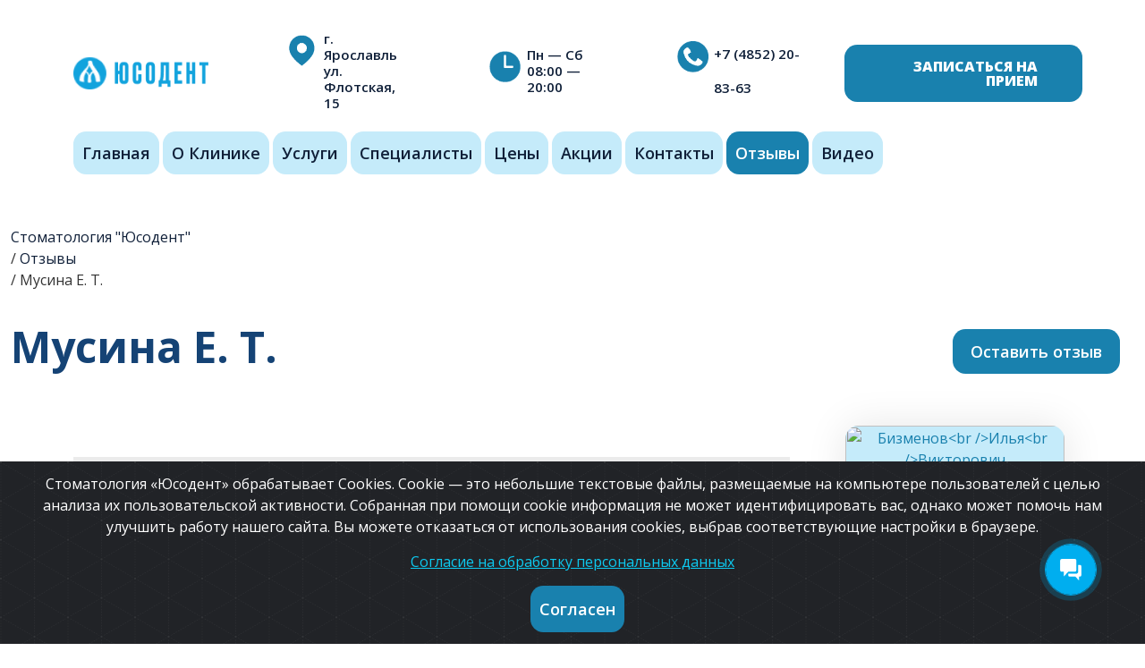

--- FILE ---
content_type: text/html; charset=UTF-8
request_url: https://usodent.ru/reviews/189/
body_size: 10511
content:
  <html lang="zxx">

  <head>
    <!-- ========== Meta Tags ========== -->
    <meta charset="UTF-8">
    <meta http-equiv="X-UA-Compatible" content="IE=edge">
    <meta name="viewport" content="width=device-width, initial-scale=1.0">
    <meta name="author" content="dev_raj">

    <meta http-equiv="Content-Type" content="text/html; charset=UTF-8" />
<meta name="robots" content="index, follow" />
<meta name="description" content="Сайт стоматологической клиники &quot;Юсодент&quot;, Ярославль. Имплантация, протезирование, лечение зубов." />
<link href="/bitrix/cache/css/s1/usodent_new_new_new/page_1f8003e0b9be1445a0caaf869e83662f/page_1f8003e0b9be1445a0caaf869e83662f_v1.css?1765832413433" type="text/css"  rel="stylesheet" />
<link href="/bitrix/cache/css/s1/usodent_new_new_new/template_768b6bcf9600178d3edeb5f3041bec1d/template_768b6bcf9600178d3edeb5f3041bec1d_v1.css?17658321851490" type="text/css"  data-template-style="true" rel="stylesheet" />

      <!-- ======== Page title ============ -->
      <title>
        Стоматология "Юсодент"      </title>

      <!-- ========== Favicon Icon ========== -->
      <link rel="shortcut icon" href="/local/templates/usodent_new_new_new/assets/img/logos/favicon.svg">

      <!-- ===========  All Stylesheet ================= -->
      <!--  Bootstrap css plugins -->
      <link rel="stylesheet" href="/local/templates/usodent_new_new_new/assets/css/bootstrap.min.css">
      <!--  animate css plugins -->
      <link rel="stylesheet" href="/local/templates/usodent_new_new_new/assets/css/animate.css">
      <!--  Icon css plugins -->
      <link rel="stylesheet" href="/local/templates/usodent_new_new_new/assets/css/icons.css">
      <!-- mean menu css file -->
      <link rel="stylesheet" href="/local/templates/usodent_new_new_new/assets/css/meanmenu.css">
      <!--  fancybox-popup css plugins -->
      <link rel="stylesheet" href="/local/templates/usodent_new_new_new/assets/css/fancybox.min.css">
      <!-- mean menu css file -->
      <link rel="stylesheet" href="/local/templates/usodent_new_new_new/assets/css/meanmenu.css">
      <!-- magnific popup -->
      <link rel="stylesheet" href="/local/templates/usodent_new_new_new/assets/css/magnific-popup.css">
      <!-- swipe css file -->
      <link rel="stylesheet" href="/local/templates/usodent_new_new_new/assets/css/swiper-bundle.css">
      <!-- Carousel css file -->
      <link rel="stylesheet" href="/local/templates/usodent_new_new_new/assets/css/owl.carousel.css">
      <!--  main style css file -->
      <link rel="stylesheet" href="/local/templates/usodent_new_new_new/assets/css/main.css">
      <!-- responsive style css file -->
      <link rel="stylesheet" href="/local/templates/usodent_new_new_new/assets/css/responsive.css">
      <script src="https://lidrekon.ru/slep/js/jquery.js"></script>
      <script src="https://lidrekon.ru/slep/js/uhpv-full.min.js"></script>

  </head>

  <body>
    <div id="panel">
          </div>
    <div class="body-overlay"></div>

    <!-- preloader -->
    <div id="loading">
      <div id="loading-center">
        <div id="loading-center-absolute">
          <div class="object" id="object_four"></div>
          <div class="object" id="object_three"></div>
          <div class="object" id="object_two"></div>
          <div class="object" id="object_one"></div>
        </div>

        <button class="closeLoader tj-btn-primary"><span>Отменить предварительную загрузку</span></button>
      </div>
    </div>
    <!-- end: Preloader -->

    <!-- start: Hamburger Menu -->
    <div class="hamburger-area">
      <div class="hamburger_bg"></div>
      <div class="hamburger_wrapper">
        <div class="hamburger_top d-flex align-items-center justify-content-between">
          <div class="hamburger_logo">
            <a href="/"><img src="/local/templates/usodent_new_new_new/assets/img/logo.png" alt="LOGO"></a>
          </div>
          <div class="hamburger_close">
            <button class="hamburger_close_btn"><i class="fa-thin fa-times"></i></button>
          </div>
        </div>

        <div class="hamburger_menu">
          <div class="mobile_menu"></div>
        </div>

              <a href="/zapis/" class="tj-btn-primary style-1 text-center col-12 mt-4">Записаться на прием</a>

        <div class="hamburger_bottom">
          <div class="contact_info">

            <h4 class="title">Контактная информация</h4>

              
            <ul class="info_list mb-4">
              <li class="info_item">
                <div class="item_inner d-flex align-items-center gap-2">
                  <div class="icon">
                    <a target="_blank" href="https://zen.yandex.ru/id/5fbf6d445592f82c2ded31c0">
                       <i class='fab fa-yandex mt-3'></i>
                    </a>
                  </div>
                  <div class="icon">
                    <a target="_blank" href="https://vk.com/usodent">
                       <i class='fa-brands fa-vk mt-3'></i>
                    </a>
                  </div>
                </div>
              </li>
            </ul>
                          
            <ul class="info_list">
              <li class="info_item">
                <div class="item_inner d-flex align-items-center gap-2">
                  <div class="icon">
                    <a target="_blank" href="https://yandex.ru/maps/-/CHe4Q2oI">
                      <i class="fal fa-map-marker-alt mt-3"></i>
                    </a>
                  </div>
                  <div class="text">
                    <a target="_blank" href="https://yandex.ru/maps/-/CHe4Q2oI">
                      Ярославль, ул. Флотская, 15
                    </a>
                  </div>
                </div>
              </li>
              <li class="info_item">
                <div class="item_inner d-flex align-items-center gap-2">
                  <div class="icon">
                    <a target="_blank" href="tel:+74852208363">
                      <i class="fal fa-phone  mt-3"></i>
                    </a>
                  </div>
                  <div class="text">
                    <a target="_blank" href="tel:+74852208363">
                      +7 (4852) 20-83-63
                    </a>
                  </div>
                </div>
              </li>
              <li class="info_item">
                <div class="item_inner d-flex align-items-center gap-2">
                  <div class="icon">
                    <a>
                      <i class="fal fa-clock mt-3"></i>
                    </a>
                  </div>
                  <div class="text">
                    <a>
                      Пн — Сб 08:00 — 20:00
                    </a>
                  </div>
                </div>
              </li>
            </ul>
          </div>
        </div>
      </div>
    </div>
    <!-- end: Hamburger Menu -->

    <!-- header section start -->
<header class="header-2">
    <!-- main header -->
    <div class="main__header mt-4">
        <div class="container">
            <div class="row">
                <div class="col-lg-2 col-md-3 pe-0 d-none d-xl-block">
                    <div class="logo logo-2">
                        <a href="/">
                            <img src="/local/templates/usodent_new_new_new/assets/img/logo.png" alt="logo">
                        </a>
                    </div>
                </div>
                <div class="col-xl-10 col-lg-12 col-md-12">
                    <div class="header2">
                        <div class="row">
                            <div class="col-12 text-end pe-0 d-none d-xl-block">
                                <div class="header-contact bg-cover">
                                    <div class="head-contact">
                                        <a class="info_item" target="_blank" href="https://yandex.ru/maps/-/CHaIMPj4">
                                            <i class="flaticon-placeholder"></i>
                                            <h6>г. Ярославль<br>ул. Флотская, 15</h6>
                                        </a>
                                    </div>
                                    <div class="head-contact">
                                        <a class="info_item">
                                            <i class="flaticon-clock"></i>
                                            <h6>Пн — Сб<br>08:00 — 20:00</h6>
                                        </a>
                                    </div>
                                    <div class="head-contact">
                                        <a href="tel:+74852208363" class="info_item">
                                            <i class="flaticon-telephone"></i>
                                            <h6 style="line-height: 2.5;">+7 (4852) 20-83-63</h6>
                                        </a>
                                    </div>
                                    <a class="tj-btn-primary style-2 line py-3 wow fadeInRight" style="visibility: visible; animation-name: fadeInRight;" href="/zapis/"><b>ЗАПИСАТЬСЯ НА ПРИЕМ</b></a>
                                </div>
                            </div>
                        </div>
                    </div>
                </div>
            </div>

            <!-- Мобильная версия -->
            <div class="d-lg-none d-block">
                <div class="row align-items-center py-2">
                    <!-- Логотип слева -->
                    <div class="col-5">
                        <div class="logo">
                            <a href="/">
                                <img src="/local/templates/usodent_new_new_new/assets/img/logo.png" alt="logo" style="max-height: 45px; width: auto;">
                            </a>
                        </div>
                    </div>
                    
                    <!-- Контакты по центру -->
                    <div class="col-5">
                        <div class="mobile-contacts-compact">
                            <div class="d-flex align-items-center my-2">
                                <i class="flaticon-placeholder me-3 text-primary small-icon"></i>
                                <a target="_blank" href="https://yandex.ru/maps/-/CHaIMPj4" class="text-decoration-none">
                                    <strong class="small-text">г. Ярославль<br>ул. Флотская, 15</strong>
                                </a>
                            </div>
                            <div class="d-flex align-items-center my-2">
                                <i class="flaticon-clock me-3 text-primary small-icon"></i>
                                <span class="small-text"><strong>Пн—Сб 08:00—20:00</strong></span>
                            </div>
                            <div class="d-flex align-items-center my-2">
                                <i class="flaticon-telephone me-3 text-primary small-icon"></i>
                                <a href="tel:+74852208363" class="text-decoration-none">
                                    <strong class="small-text">+7 (4852) 20-83-63</strong>
                                </a>
                            </div>
                        </div>
                    </div>
                    
                    <!-- Гамбургер меню справа -->
                    <div class="col-2 text-end">
                        <div id="hamburger" class="ms-auto">
                            <i class="fa-light fa-bars-sort" style="font-size: 24px;"></i>
                        </div>
                    </div>
                </div>
            </div>

            <!-- Десктопная навигация -->
            <div class="d-none d-lg-block">
                <div class="row">
                    <div class="col-12">
                        <div class="menu2 d-flex justify-content-between align-items-center">
                            <nav class="main-menu" id="mobile-menu" style="display: block;">
                                
<ul class="d-none d-lg-block d-flex justify-content-between w-100 list-unstyled p-0">
			<li class="flex-fill mt-2"><a class="tj-btn-primary2 line d-block" href="/">Главная</a></li>
		
			<li class="flex-fill mt-2"><a class="tj-btn-primary2 line d-block" href="/about/">О клинике</a></li>
		
			<li class="flex-fill mt-2"><a class="tj-btn-primary2 line d-block" href="/services/">Услуги</a></li>
		
			<li class="flex-fill mt-2"><a class="tj-btn-primary2 line d-block" href="/doctors/">Специалисты</a></li>
		
			<li class="flex-fill mt-2"><a class="tj-btn-primary2 line d-block" href="/price/">Цены</a></li>
		
			<li class="flex-fill mt-2"><a class="tj-btn-primary2 line d-block" href="/ads/">Акции</a></li>
		
			<li class="flex-fill mt-2"><a class="tj-btn-primary2 line d-block" href="/contacts/">Контакты</a></li>
		
			<li class="flex-fill mt-2"><a href="/reviews/" class="tj-btn-primary2 line d-block selected">Отзывы</a></li>
		
			<li class="flex-fill mt-2"><a class="tj-btn-primary2 line d-block" href="/video/">Видео</a></li>
		
</ul>
                            </nav>
                            <div class="shear-link">
                                <a target="_blank" href="https://zen.yandex.ru/id/5fbf6d445592f82c2ded31c0">
                                  <i class='fab fa-yandex'></i>
                                </a>
                                <a target="_blank" href="https://vk.com/usodent">
                                  <i class="fa-brands fa-vk"></i>
                                </a>
                            </div>
                        </div>
                    </div>
                </div>
            </div>
        </div>
    </div>
</header>

    <header class="header-1 header-sticky is-sticky">
      <div class="main__header">
        <div class="container">
          <div class="row  align-items-center">
            <div class="col-lg-2 col-md-4 col-5">
              <div class="logo">
                <a href="/">
                  <img src="/local/templates/usodent_new_new_new/assets/img/logo.png" alt="logo">
                </a>
              </div>
            </div>
            <div class="col-lg-10 col-md-8 col-7 text-center">
              <div class="d-flex align-items-center justify-content-center">
                <nav class="main-menu">
                  
<ul class="d-none d-lg-block d-flex justify-content-between w-100 list-unstyled p-0">
			<li class="flex-fill mt-2"><a class="tj-btn-primary2 line d-block" href="/">Главная</a></li>
		
			<li class="flex-fill mt-2"><a class="tj-btn-primary2 line d-block" href="/about/">О клинике</a></li>
		
			<li class="flex-fill mt-2"><a class="tj-btn-primary2 line d-block" href="/services/">Услуги</a></li>
		
			<li class="flex-fill mt-2"><a class="tj-btn-primary2 line d-block" href="/doctors/">Специалисты</a></li>
		
			<li class="flex-fill mt-2"><a class="tj-btn-primary2 line d-block" href="/price/">Цены</a></li>
		
			<li class="flex-fill mt-2"><a class="tj-btn-primary2 line d-block" href="/ads/">Акции</a></li>
		
			<li class="flex-fill mt-2"><a class="tj-btn-primary2 line d-block" href="/contacts/">Контакты</a></li>
		
			<li class="flex-fill mt-2"><a href="/reviews/" class="tj-btn-primary2 line d-block selected">Отзывы</a></li>
		
			<li class="flex-fill mt-2"><a class="tj-btn-primary2 line d-block" href="/video/">Видео</a></li>
		
</ul>
                </nav>

                <div class="header-contact d-lg-none d-flex flex-row gap-3 justify-content-end align-items-center">
                  <div id="hamburger2">
                    <i class="fa-light fa-bars-sort"></i>
                  </div>
                </div>
              </div>
            </div>
          </div>
        </div>
      </div>
    </header>
    <!-- header section end -->




        <section class="news-wrapper blog-1 my-5">
        <div class="container" style="max-width: 1320px;">
            <div class="d-none d-lg-block">
            <link href="/bitrix/css/main/font-awesome.css?160923991228777" type="text/css" rel="stylesheet" />
<div class="bx-breadcrumb wow fadeInUp" itemscope itemtype="http://schema.org/BreadcrumbList">
			<div class="bx-breadcrumb-item" id="bx_breadcrumb_0" itemprop="itemListElement" itemscope itemtype="http://schema.org/ListItem">
				
				<a class="border-link" href="/" title="Стоматология &quot;Юсодент&quot;" itemprop="item">
					<span itemprop="name">Стоматология &quot;Юсодент&quot;</span>
				</a>
				<meta itemprop="position" content="1" />
			</div>
			<div class="bx-breadcrumb-item" id="bx_breadcrumb_1" itemprop="itemListElement" itemscope itemtype="http://schema.org/ListItem">
				/
				<a class="border-link" href="/reviews/" title="Отзывы" itemprop="item">
					<span itemprop="name">Отзывы</span>
				</a>
				<meta itemprop="position" content="2" />
			</div>
			<div class="bx-breadcrumb-item">
				/
				<span>Мусина Е. Т.</span>
			</div><div style="clear:both"></div></div>            </div>
            
      
      <div class="row my-4">
        <div class="single-blog-tag2 mb-3">
          <div class="tj-tag section__heading">
            <h2 class="section_title tag__title wow fadeInUp" data-wow-delay="100ms" style="margin-bottom: 0; visibility: visible; animation-name: fadeInUp;" id="person-reviews">Мусина Е. Т.</h2>
          </div>
          <div class="d-flex justify-content-end align-items-center">
            <div class="shear-link me-3" >
              <a class="tj-btn-primary style-2 line py-3  wow fadeInRight" style="visibility: visible; animation-name: fadeInRight;" href="/otzyv/">Оставить отзыв</a>
            </div>
          </div>
        </div>
      </div>
      
                  
            

            
    <section class="service__details-wrapper">
  <div class="container">
    <div class="row">
          <div class="col-lg-9">
            <div class="service_details_left">
          <div class="service-details__benefits">
            <blockquote class="blog-details__text-1 wow fadeInUp">
            ” Выражаю огромную благодарность Бизменову Илье Викторовичу за внимательное отношение к пациентам и за профессионализм. ”
              <div class="quote-author">Мусина Е. Т.</div>
              <div class="blog__meta wow fadeInUp pt-3 pb-3 ps-1">
                                <div class="tjblog_date">
                  <p><i class="fa-light fa-calendar-days"></i> 20.12.2017</p>
                </div>
                                
                <p class="text-end mt-4 pt-3 me-3"></p>              </div>
            </blockquote>
            
          </div>
        </div>
      </div>
      

        <div class="col-lg-3">
    <section class="team-wrapper team-2 pb-1">
    <div class="single-team-widget mx-2 wow fadeInUp" style="visibility: visible; animation-name: fadeInUp;">
        <div class="single-team-2 d-flex flex-column">                 
            <a href="/doctors/radiologists/bizmenov/">
                <div class="team-img text-center">
                    <img src="/upload/iblock/3da/51mz5hb609hqsgov0v9r12fufapgg6te/Vrach-rentenolog-Bizmenov-Ilya-Viktorovich_2.jpg" alt="Бизменов<br />Илья<br />Викторович" />
                </div>
            </a>
            <div class="content flex-grow-1 px-3 pb-2 pt-2">
                <a href="">
                    <h3 class="team_man-name mb-2">
                        <a href="/doctors/radiologists/bizmenov/">
                        Бизменов<br />Илья<br />Викторович<br />
                        <br />
                                                </a>
                    </h3>
                </a>
                <span class="d-block mt-2">Врач-рентгенолог</span>
                 
            </div>
                        <div class="mt-auto px-3 pb-3">
                <a href="/zapis/" class="tj-btn-primary style-1 text-center w-100 click-b24-b1">Записаться на прием</a>
            </div>
                    </div>
    </div>
</section>

        </div>
          
    </div>
  </div>
</section>
<p class="wow fadeInLeft" data-wow-delay="100ms" style="visibility: visible; animation-delay: 100ms; animation-name: fadeInLeft;"><a class="border-link mt-3" href="/reviews/">Возврат к списку</a></p>
      </div>
    </section>
    <div class="tj-cta-widget mt-5">
        <div class="container">
            <div class="row">
                <div class="col-12">
                    <div class="tj-cta wow fadeInUp" data-wow-delay="300ms" style="visibility: visible; animation-delay: 300ms; animation-name: fadeInUp;">
                        <a target="_blank" href="https://yandex.ru/maps/-/CHaIMPj4" class="action-cta">
                            <i class="flaticon-placeholder2"></i>
                            <div class="tj-content">
                                <h6> Адрес:</h6>
                                <p>Ярославль, ул. Флотская, 15</p>
                            </div>
                        </a>
                        <a href="mailto:info@usodent.ru" class="action-cta">
                            <i class="flaticon-envelope2"></i>
                            <div class="tj-content">
                                <h6> Email:</h6>
                                <p>info@usodent.ru</p>
                            </div>
                        </a>
                        <a href="tel:+74852208363" class="action-cta">
                            <i class="flaticon-telephone2"></i>
                            <div class="tj-content">
                                <h6> Телефон:</h6>
                                <p>+7 (4852) 20-83-63</p>
                            </div>
                        </a>
                    </div>
                </div>
            </div>
        </div>
    </div>

    <footer class="footer-4">
        <div class="container">
            <div class="row">
                <div class="col-md-4 col-sm-6 order-1 order-sm-1 ">
                    <div class="footer__widget">
                        <div class="my-3 text-center">
                            <h5 class="text-light text-center">ПРИНИМАЕМ К ОПЛАТЕ</h5>
                            <div class="row">
                              <div class="col-4"><img class="img-fluid me-2" style="border-radius: 0.3rem;" alt="мир" src="/local/templates/usodent_new_new_new/assets/img/new/mir.jpg"></div>
                              <div class="col-4"><img class="img-fluid me-2" style="border-radius: 0.3rem;" alt="visa" src="/local/templates/usodent_new_new_new/assets/img/new/visa.jpg"></div>
                              <div class="col-4"><img class="img-fluid me-2" style="border-radius: 0.3rem;" alt="mc" src="/local/templates/usodent_new_new_new/assets/img/new/master-card.jpg"></div>
                            </div>
                        </div>
                        <div class="footer__time">
                            <p>
                            Материалы, размещенные на данной странице, носят информационный характер и предназначены для образова-тельных целей. Посетители сайта не должны использовать их в качестве медицинских рекомендаций. Определение диагноза и выбор методики лечения остается исключитель-ной прерогативой вашего лечащего врача!
                            </p>
                        </div>
                        <div class="footer__time mt-5">
                        <p>
                            <p>Лицензия № <a href="https://usodent.ru/ofitsialnaya-informatsiya/%D0%9B041-01132-76_00317823.pdf" target="_blank">ЛО - 76 - 01 - 000942</a> от 26 августа 2013 г, выдана Департаментом здравоохранения и фармации Ярославской области</p>                        </p>
                        </div>
                    </div>
                </div>
                <div class="col-md-5 col-sm-6 order-2 order-sm-2">
                  <div class="d-grid ms-3">
                    <a class="tj-btn-primary2 my-2 line d-block" href="/soglasie-na-obrabotku-personalnykh-dannykh/" target="_blank">Согласие на обработку персональных данных</a></a>
                    <a class="tj-btn-primary2 my-2 line d-block" href="/politika-konfidentsialnosti/" target="_blank">Политика защиты и обработки персональных данных</a>
                    <a class="tj-btn-primary2 my-2 line d-block" href="/svedeniya-o-realizuemykh-trebovaniyakh-k-zashchite-personalnykh-dannykh/" target="_blank">Сведения о реализуемых требованиях к защите персональных данных в ООО "Юсодент"</a>
                    <a class="tj-btn-primary2 my-2 line d-block" id="specialButton" href="#">Версия для слабовидящих</a>
                  </div>
                  <div class="recent-post-list mx-auto" style="width: 200px;">
                    <a target="_blank" href="https://napopravku.ru/yaroslavl/clinics/stomatologija-jusodent/?utm_source=clinic-site&utm_medium=banner&utm_campaign=banner-rating" style="display:inline-block;"> <object style="pointer-events:none; height: 330px;" data="https://napopravku.ru/rating/clinic/?clinic_id=2924589&type=vertical" type="image/svg+xml"></object> </a>
                  </div>
                </div>
                <div class="col-md-3 col-sm-6 order-3">
                    <div class="footer__widget footer4_col_3" style="padding-top: 0px;">
                        <div class="recent-post-list mx-auto" style="width: 200px;">
                          <a href="https://prodoctorov.ru/yaroslavl/lpu/17038-yusodent-stomatologicheskaya-klinika/" title="ПроДокторов - Стоматология «Юсодент», Ярославль" rel="nofollow" target="_blank">
                            <img src="/local/templates/usodent_new_new_new/assets/img/new/pro-doctor.png" alt="ПроДокторов - Стоматология «Юсодент», Ярославль">
                          </a>
                        </div>
                        <div class="my-3 text-center">
                          <a href="https://yandex.ru/maps/org/1047800957/reviews?utm_source=badge&utm_medium=rating&utm_campaign=v1" target="_blank">
                            <div class="business-awards-view__dialog-icon-wrapper"><span tag="span" class="inline-image _loaded icon business-awards-view__dialog-icon" aria-hidden="true" style="font-size: 0px; line-height: 0;"><svg width="248" height="248" viewBox="0 0 248 248" xmlns="http://www.w3.org/2000/svg"><path d="M119.701 215.006l.076-.034.069-.047c1.212-.808 2.667-1.334 4.169-1.334 1.364 0 2.654.444 3.793 1.122l.049.029.052.024c3.478 1.567 6.973 3.096 10.465 4.623 7.547 3.301 15.079 6.596 22.403 10.259 1.414.865 3.078 1.322 4.822 1.322a9.36 9.36 0 0 0 9.371-9.377l.03-153.51v0-.001 0-.001 0-.001 0-.001 0-.001 0-.001 0-.001 0-.001 0-.001 0-.001 0-.001 0-.001 0-.001 0-.001 0-.001 0-.001 0-.001 0-.001 0-.001 0-.001 0-.001 0-.001 0-.001 0-.001 0-.001 0-.001 0-.001 0-.001 0-.001 0-.001 0-.001 0-.001 0-.001 0-.001 0-.001 0-.001 0-.001 0-.001 0-.001 0-.001 0-.001 0-.001 0-.001 0-.001 0-.001 0-.001 0-.001 0-.001 0-.001 0-.001 0-.001 0-.001 0-.001 0-.001 0-.001 0-.001 0-.001 0-.001 0-.001 0C175 39.826 152.162 17 124.016 17c-28.147 0-50.985 22.857-50.985 51.023V68.113L73 221.623A9.36 9.36 0 0 0 82.37 231c1.768 0 3.395-.498 4.81-1.316 7.24-3.622 14.693-6.867 22.161-10.12a1008.05 1008.05 0 0 0 10.36-4.558z" fill="#fff" stroke="#EBEBEB" stroke-width="2"></path><path d="M139.533 170.852c.242 0 .47-.042.684-.125a1.69 1.69 0 0 0 .585-.405c.167-.176.302-.385.404-.627a2.28 2.28 0 0 0 .154-.864 2.24 2.24 0 0 0-.154-.85 1.883 1.883 0 0 0-.404-.628 1.63 1.63 0 0 0-.585-.376 1.79 1.79 0 0 0-1.38 0 1.659 1.659 0 0 0-.572.376 1.883 1.883 0 0 0-.404.628 2.24 2.24 0 0 0-.154.85c0 .325.052.613.154.864.102.242.237.451.404.627.167.177.358.312.572.405.223.083.455.125.696.125zm0 1.743c-.52 0-1.012-.084-1.477-.251a3.818 3.818 0 0 1-1.213-.753 3.594 3.594 0 0 1-.822-1.185 4.038 4.038 0 0 1-.293-1.575c0-.576.098-1.092.293-1.547.204-.465.478-.86.822-1.185a3.612 3.612 0 0 1 1.213-.739 4.115 4.115 0 0 1 1.477-.265c.521 0 1.009.088 1.464.265.465.167.869.414 1.213.739a3.5 3.5 0 0 1 .836 1.185c.205.455.307.971.307 1.547 0 .585-.102 1.11-.307 1.575-.195.465-.469.86-.822 1.185a3.62 3.62 0 0 1-1.213.753 4.337 4.337 0 0 1-1.478.251z" fill="#000"></path><path d="M135.49 165.235v1.631h-2.188v5.589h-1.938v-5.589h-2.146v-1.631h6.272z" fill="#000"></path><path d="M126.303 172.595a4.495 4.495 0 0 1-1.575-.265 3.693 3.693 0 0 1-1.226-.739 3.404 3.404 0 0 1-.781-1.171 4.17 4.17 0 0 1-.279-1.561c0-.567.093-1.083.279-1.547.195-.465.465-.86.808-1.185a3.713 3.713 0 0 1 1.255-.753 4.468 4.468 0 0 1 1.617-.279c.418 0 .794.042 1.129.126.344.083.637.19.878.32v1.757a2.518 2.518 0 0 0-.836-.419 3.115 3.115 0 0 0-.962-.153c-.65 0-1.18.191-1.589.572-.4.381-.599.882-.599 1.505 0 .325.051.623.153.892.111.26.265.483.46.669.195.186.423.335.683.446.269.103.562.154.878.154.316 0 .632-.047.948-.14.316-.093.609-.237.878-.432v1.659c-.223.167-.52.302-.892.404-.372.093-.781.14-1.227.14z" fill="#000"></path><path d="M118.763 172.595a4.79 4.79 0 0 1-1.645-.265 3.575 3.575 0 0 1-1.226-.767 3.395 3.395 0 0 1-.781-1.171 4.23 4.23 0 0 1-.265-1.519c0-.586.098-1.111.293-1.575.204-.465.474-.86.808-1.185a3.692 3.692 0 0 1 1.185-.753 3.93 3.93 0 0 1 1.436-.265c.511 0 .98.098 1.408.293.437.186.799.46 1.087.822.298.363.511.813.641 1.352.14.53.172 1.139.098 1.827h-4.921c.121.473.367.864.739 1.17.381.298.906.447 1.575.447.409 0 .823-.056 1.241-.168a3.295 3.295 0 0 0 1.059-.502v1.534c-.297.213-.687.39-1.171.529a5.943 5.943 0 0 1-1.561.196zm-.265-6.008a1.49 1.49 0 0 0-1.059.404c-.288.26-.483.613-.586 1.059h3.095c-.028-.418-.167-.766-.418-1.045-.251-.279-.595-.418-1.032-.418z" fill="#000"></path><path d="M107.466 165.235l1.951 4.126 2.036-4.126h2.355l.014 7.22h-1.937v-4.725l-1.98 4.168h-1.31l-1.868-4.21v4.767h-1.673v-7.22h2.412z" fill="#000"></path><path d="M151.019 160.595c-.614 0-1.162-.089-1.645-.265a3.58 3.58 0 0 1-1.227-.767 3.395 3.395 0 0 1-.781-1.171 4.252 4.252 0 0 1-.264-1.519c0-.586.097-1.111.292-1.575.205-.465.474-.86.809-1.185a3.692 3.692 0 0 1 1.185-.753 3.925 3.925 0 0 1 1.435-.265c.511 0 .981.098 1.408.293.437.186.799.46 1.088.822.297.363.511.813.641 1.352.139.53.172 1.139.097 1.827h-4.92c.121.473.367.864.739 1.17.381.298.906.447 1.575.447.409 0 .822-.056 1.24-.168a3.3 3.3 0 0 0 1.06-.502v1.534c-.298.213-.688.39-1.171.529a5.949 5.949 0 0 1-1.561.196zm-.265-6.008c-.418 0-.772.134-1.06.404-.288.26-.483.613-.585 1.059h3.094c-.027-.418-.167-.766-.418-1.045-.251-.279-.595-.418-1.031-.418z" fill="#000"></path><path d="M143.423 160.595c-.614 0-1.162-.089-1.645-.265a3.59 3.59 0 0 1-1.227-.767 3.409 3.409 0 0 1-.781-1.171 4.252 4.252 0 0 1-.264-1.519c0-.586.097-1.111.292-1.575.205-.465.474-.86.809-1.185a3.692 3.692 0 0 1 1.185-.753 3.925 3.925 0 0 1 1.435-.265c.512 0 .981.098 1.408.293.437.186.8.46 1.088.822.297.363.511.813.641 1.352.139.53.172 1.139.097 1.827h-4.92c.121.473.367.864.739 1.17.381.298.906.447 1.575.447.409 0 .822-.056 1.24-.168a3.3 3.3 0 0 0 1.06-.502v1.534c-.298.213-.688.39-1.171.529a5.949 5.949 0 0 1-1.561.196zm-.265-6.008c-.418 0-.772.134-1.06.404-.288.26-.483.613-.585 1.059h3.094c-.027-.418-.167-.766-.418-1.045-.251-.279-.594-.418-1.031-.418z" fill="#000"></path><path d="M128.012 153.235h1.938v5.589h2.342v-5.589h1.937v5.589h2.328v-5.589h1.938v7.22h-10.483v-7.22z" fill="#000"></path><path d="M123.178 158.852c.241 0 .469-.042.683-.125a1.69 1.69 0 0 0 .585-.405 2.05 2.05 0 0 0 .404-.627c.103-.251.154-.539.154-.864a2.22 2.22 0 0 0-.154-.85 1.868 1.868 0 0 0-.404-.628 1.63 1.63 0 0 0-.585-.376 1.792 1.792 0 0 0-1.38 0 1.668 1.668 0 0 0-.572.376 1.883 1.883 0 0 0-.404.628 2.24 2.24 0 0 0-.153.85c0 .325.051.613.153.864.102.242.237.451.404.627.168.177.358.312.572.405.223.083.455.125.697.125zm0 1.743a4.337 4.337 0 0 1-1.478-.251 3.83 3.83 0 0 1-1.213-.753 3.609 3.609 0 0 1-.822-1.185 4.038 4.038 0 0 1-.293-1.575c0-.576.098-1.092.293-1.547.204-.465.479-.86.822-1.185a3.622 3.622 0 0 1 1.213-.739 4.116 4.116 0 0 1 1.478-.265 4 4 0 0 1 1.463.265c.465.167.869.414 1.213.739a3.5 3.5 0 0 1 .836 1.185c.205.455.307.971.307 1.547 0 .585-.102 1.11-.307 1.575-.195.465-.469.86-.822 1.185a3.62 3.62 0 0 1-1.213.753 4.331 4.331 0 0 1-1.477.251z" fill="#000"></path><path d="M112.986 153.235l.042.961a2.745 2.745 0 0 1 1.032-.808 3.224 3.224 0 0 1 1.38-.293c.436 0 .855.079 1.254.237.4.149.753.377 1.06.683.306.307.548.688.724 1.143.186.456.279.981.279 1.575 0 .632-.102 1.19-.307 1.673a3.618 3.618 0 0 1-.78 1.199 3.307 3.307 0 0 1-1.115.739 3.26 3.26 0 0 1-1.241.251 3.36 3.36 0 0 1-1.254-.223 2.98 2.98 0 0 1-.976-.628v3.178h-1.938v-9.687h1.84zm3.806 3.61c0-.325-.051-.618-.154-.878a2.002 2.002 0 0 0-.404-.655 1.69 1.69 0 0 0-.585-.405 1.895 1.895 0 0 0-1.422 0 1.759 1.759 0 0 0-.6.419 1.88 1.88 0 0 0-.418.655 2.319 2.319 0 0 0-.153.878c0 .334.051.632.153.892.102.26.242.479.418.655.177.167.377.297.6.39.223.093.46.14.711.14.251 0 .488-.047.711-.14.223-.093.418-.227.585-.404.167-.186.302-.404.404-.655a2.41 2.41 0 0 0 .154-.892z" fill="#000"></path><path d="M106.312 158.852c.241 0 .469-.042.683-.125a1.69 1.69 0 0 0 .585-.405 2.07 2.07 0 0 0 .405-.627 2.28 2.28 0 0 0 .153-.864 2.24 2.24 0 0 0-.153-.85 1.885 1.885 0 0 0-.405-.628 1.63 1.63 0 0 0-.585-.376 1.792 1.792 0 0 0-1.38 0 1.668 1.668 0 0 0-.572.376 1.883 1.883 0 0 0-.404.628 2.24 2.24 0 0 0-.153.85c0 .325.051.613.153.864.102.242.237.451.404.627.168.177.358.312.572.405.223.083.455.125.697.125zm0 1.743a4.337 4.337 0 0 1-1.478-.251 3.83 3.83 0 0 1-1.213-.753 3.624 3.624 0 0 1-.822-1.185 4.038 4.038 0 0 1-.293-1.575c0-.576.098-1.092.293-1.547.205-.465.479-.86.822-1.185a3.622 3.622 0 0 1 1.213-.739 4.116 4.116 0 0 1 1.478-.265 4 4 0 0 1 1.463.265c.465.167.869.414 1.213.739.353.325.632.72.837 1.185.204.455.306.971.306 1.547 0 .585-.102 1.11-.306 1.575-.196.465-.47.86-.823 1.185a3.62 3.62 0 0 1-1.213.753 4.331 4.331 0 0 1-1.477.251z" fill="#000"></path><path d="M99.325 155.298l3.262 5.157h-2.342l-2.328-3.68-2.37 3.68h-2.02l3.33-5.116-3.121-4.864h2.37l2.16 3.429 2.216-3.429h2.007l-3.164 4.823z" fill="#000"></path><path d="M155.289 173.61c1.55-1.659 5.851-4.339 10.529-.256-2.511 2.786-6.824 3.729-10.529.256z" fill="#FC0"></path><path d="M160.414 169.225c1.264-4.034 5.436-5.384 8.796-3.374-.89 3.498-5.056 5.667-8.796 3.374z" fill="#FC0"></path><path d="M163.578 164.046c-.537-4.73 2.506-7.31 6.216-7.078.858 4.164-2.266 7.258-6.216 7.078z" fill="#FC0"></path><path d="M163.834 157.914c-2.67-3.709-2.15-6.898 1.558-9.568 2.67 3.709 2.151 6.898-1.558 9.568z" fill="#FC0"></path><path d="M92.71 173.61c-1.55-1.659-5.85-4.339-10.528-.256 2.511 2.786 6.824 3.729 10.529.256z" fill="#FC0"></path><path d="M87.586 169.225c-1.264-4.034-5.436-5.384-8.796-3.374.89 3.498 5.055 5.667 8.796 3.374z" fill="#FC0"></path><path d="M84.422 164.046c.537-4.73-2.506-7.31-6.216-7.078-.858 4.164 2.266 7.258 6.216 7.078z" fill="#FC0"></path><path d="M84.166 157.914c2.67-3.709 2.15-6.898-1.558-9.568-2.67 3.709-2.15 6.898 1.558 9.568z" fill="#FC0"></path><path d="M123.999 27.96c-22.153 0-40.124 17.97-40.124 40.124 0 11.065 4.498 21.096 11.741 28.361 7.265 7.265 24.371 17.781 25.384 28.826.148 1.647 1.352 2.999 2.999 2.999s2.851-1.352 2.999-2.999c1.013-11.045 18.098-21.54 25.363-28.805 7.264-7.286 11.762-17.317 11.762-28.382 0-22.153-17.971-40.125-40.124-40.125z" fill="#F43"></path><path d="M123.999 81.81c-7.581 0-13.726-6.145-13.726-13.726 0-7.582 6.145-13.727 13.726-13.727 7.582 0 13.727 6.145 13.727 13.727 0 7.581-6.145 13.727-13.727 13.727z" fill="#fff"></path></svg></span>
                            <div class="business-awards-view__dialog-year">2026</div></div>
                          </a>
                        </div>
                        <div class="recent-post-list mx-auto" style="width: 200px;">
                          <div style="margin-left: 8px;" id="clinic_widget_32top" data-clinic-id="11245" data-type="2"><a href="https://yaroslavl.32top.ru/clinics/11245/" hidden>ЮСОДЕНТ</a></div> <script> (function(d) { let t = d.getElementsByTagName("script")[0]; let s = d.createElement("script"); s.type = "text/javascript"; s.src = "https://www.32top.ru/widget/clinic/"; t.parentNode.insertBefore(s, t); })(window.document); </script>
                        </div>
                    </div>
                </div>

            </div>
        </div>
        
        <style>
        @media screen and (max-width: 980px) {
            #glazd {
                position:absolute;
                top:10px;
                right:100px;
                z-index: 99999;
                width:50px;
            }
        }
        @media screen and (min-width: 980px) {
            #glazd {
                position:absolute;
                top:20px;
                left:50px;
                z-index: 99999;
                width:50px;
            }
        }

        </style>
        
        <div>
            <div class="container text-center">
              <h4 style="color: var(--bs-white);"><b>ИМЕЮТСЯ ПРОТИВОПОКАЗАНИЯ, ПРОКОНСУЛЬТИРУЙТЕСЬ СО СПЕЦИАЛИСТОМ</b></h4>
            </div>
        </div>

        <div class="alert text-center cookiealert" role="alert">
          <p>Стоматология «Юсодент» обрабатывает Cookies. Cookie — это небольшие  текстовые файлы, размещаемые на компьютере пользователей с целью анализа  их пользовательской активности. Собранная при помощи cookie информация  не может идентифицировать вас, однако может помочь нам улучшить работу  нашего сайта. Вы можете отказаться от использования cookies, выбрав  соответствующие настройки в браузере.</p>
          <p><a href="/soglasie-na-obrabotku-personalnykh-dannykh/" class="link-info" target="_blank">Согласие на обработку персональных данных</a></p> 
          <button type="button" class="tj-btn-primary style-1 acceptcookies">Согласен</button>
        </div>

    </footer>



    <!-- footer section end -->

    <link rel="stylesheet" href="/local/templates/usodent_new_new_new/assets/css/cookiealert.css">

    <!--  ALl JS Plugins
    ====================================== -->
    <script src="/local/templates/usodent_new_new_new/assets/js/jquery.min.js"></script>
    <script src="/local/templates/usodent_new_new_new/assets/js/bootstrap.min.js"></script>
    <script src="/local/templates/usodent_new_new_new/assets/js/waypoints.min.js"></script>
    <script src="/local/templates/usodent_new_new_new/assets/js/counterup.js"></script>
    <script src="/local/templates/usodent_new_new_new/assets/js/meanmenu.js"></script>
    <script src="/local/templates/usodent_new_new_new/assets/js/scrollUp.min.js"></script>
    <script src="/local/templates/usodent_new_new_new/assets/js/swiper-bundle.js"></script>
    <script src="/local/templates/usodent_new_new_new/assets/js/owl.carousel.js"></script>
    <script src="/local/templates/usodent_new_new_new/assets/js/imagesloaded-pkgd.js"></script>
    <script src="/local/templates/usodent_new_new_new/assets/js/isotope.pkgd.min.js"></script>
    <script src="/local/templates/usodent_new_new_new/assets/js/magnific-popup.min.js"></script>
    <script src="/local/templates/usodent_new_new_new/assets/js/jquery.fancybox.js"></script>
    <script src="/local/templates/usodent_new_new_new/assets/js/wow.js"></script>
    <script src="/local/templates/usodent_new_new_new/assets/js/validate.min.js"></script>

    <script src="/local/templates/usodent_new_new_new/assets/js/active.js"></script>
    <script src="/local/templates/usodent_new_new_new/assets/js/cookiealert.js"></script>

<script>
    for (var i = 1; i <= 150; i++)
        document.querySelector("#fillme").innerHTML += " ";
</script>
<script src="https://cdn.jsdelivr.net/gh/Wruczek/Bootstrap-Cookie-Alert@gh-pages/cookiealert.js"></script>


<!-- Yandex.Metrika counter -->
<script type="text/javascript" >
   (function(m,e,t,r,i,k,a){m[i]=m[i]||function(){(m[i].a=m[i].a||[]).push(arguments)};
   m[i].l=1*new Date();k=e.createElement(t),a=e.getElementsByTagName(t)[0],k.async=1,k.src=r,a.parentNode.insertBefore(k,a)})
   (window, document, "script", "https://mc.yandex.ru/metrika/tag.js", "ym");

   ym(70942234, "init", {
        clickmap:true,
        trackLinks:true,
        accurateTrackBounce:true,
        webvisor:true
   });
</script>
<noscript><div><img src="https://mc.yandex.ru/watch/70942234" style="position:absolute; left:-9999px;" alt="" /></div></noscript>
<!-- /Yandex.Metrika counter -->

<script type="text/javascript">!function(){var t=document.createElement("script");t.type="text/javascript",t.async=!0,t.src='https://vk.com/js/api/openapi.js?173',t.onload=function(){VK.Retargeting.Init("VK-RTRG-1915448-f8pAZ"),VK.Retargeting.Hit()},document.head.appendChild(t)}();</script><noscript><img src="https://vk.com/rtrg?p=VK-RTRG-1915448-f8pAZ" style="position:fixed; left:-999px;" alt=""/></noscript>

<script>
        (function(w,d,u){
                var s=d.createElement('script');s.async=true;s.src=u+'?'+(Date.now()/60000|0);
                var h=d.getElementsByTagName('script')[0];h.parentNode.insertBefore(s,h);
        })(window,document,'https://cdn-ru.bitrix24.ru/b17817154/crm/site_button/loader_2_vbtljc.js');
</script><script>
	(function(w,d,u){
		var s=d.createElement('script');s.async=true;s.src=u+'?'+(Date.now()/60000|0);
		var h=d.getElementsByTagName('script')[0];h.parentNode.insertBefore(s,h);
	})(window,document,'https://cdn-ru.bitrix24.ru/b17817154/crm/tag/call.tracker.js');
</script>



</body>

</html>

--- FILE ---
content_type: text/html; charset=UTF-8
request_url: https://www.32top.ru/widget/clinic/
body_size: 685
content:
var xhr = new XMLHttpRequest();
var widgetBlock = document.getElementById('clinic_widget_32top');
var clinicId = widgetBlock.dataset.clinicId;
var type = widgetBlock.dataset.type;
if (clinicId) {
 xhr.open('GET', 'https://www.32top.ru/widget/clinic/' + clinicId + '/' + type + '/', false);
 xhr.send();
 if (xhr.status === 200) {
 var elWrapper = document.createElement('div');
 elWrapper.innerHTML = xhr.responseText;
 widgetBlock.appendChild(elWrapper);
 xhr.open('GET', 'https://cdn.32top.ru/dist/css/clinicWidget.9bdf94ca8be11715f70a.css', false);
 xhr.send();
 if (xhr.status === 200) {
 var elStyle = document.createElement('style');
 elStyle.type = "text/css";
 elStyle.innerHTML = xhr.responseText;
 document.head.appendChild(elStyle);
 }
 widgetBlock.querySelectorAll('a').forEach(function(tag) {
 tag.addEventListener('click', function (event) {
 event.preventDefault();
 window.open(this.href, '_blank');
 });
 });
 }
}


--- FILE ---
content_type: text/html; charset=UTF-8
request_url: https://www.32top.ru/widget/clinic/11245/2/
body_size: 561
content:
<div>
 <div class="clinic_widget_32top_logo">
 <a target="_blank" href="https://yaroslavl.32top.ru/clinics/11245/">
 <img style="width: 180px; height: 55px;" src="https://cdn.32top.ru/dist/images_site/sprite.baf5c6b34cdc3466e972.webp" alt="32top.ru" title="32top.ru">
 </a>
 </div>
 <div class="clinic_widget_32top_name">
 <a target="_blank" href="https://yaroslavl.32top.ru/clinics/11245/">ЮСОДЕНТ</a>
 </div>
 <div>
 <div class="clinic_widget_32top_rating">
 <div class="clinic_widget_32top_stars-rating"
 title="Рейтинг: 4.39"
 >
 <div class="clinic_widget_32top_stars-rating_overlay"
 style="width: 87%;"
 >
 </div>
 </div>
 <span class="clinic_widget_32top_reviews">
 21 отзыв
 </span>
 </div>
 </div>
 <div class="clinic_widget_32top_comment">
 <a target="_blank" href="https://yaroslavl.32top.ru/clinics/11245/#votes">читать отзывы</a>
 </div>
</div>


--- FILE ---
content_type: text/css
request_url: https://usodent.ru/local/templates/usodent_new_new_new/assets/css/icons.css
body_size: 107448
content:
/*!
 * Font Awesome Pro 6.4.0 by @fontawesome - https://fontawesome.com
 * License - https://fontawesome.com/license (Commercial License)
 * Copyright 2023 Fonticons, Inc.
 */
 .fa {
    font-family: var(--fa-style-family, "Font Awesome 6 Pro");
    font-weight: var(--fa-style, 900); }
  
  .fa,
  .fa-classic,
  .fa-sharp,
  .fas,
  .fa-solid,
  .far,
  .fa-regular,
  .fasr,
  .fal,
  .fa-light,
  .fasl,
  .fat,
  .fa-thin,
  .fad,
  .fa-duotone,
  .fass,
  .fa-sharp-solid,
  .fab,
  .fa-brands {
    -moz-osx-font-smoothing: grayscale;
    -webkit-font-smoothing: antialiased;
    display: var(--fa-display, inline-block);
    font-style: normal;
    font-variant: normal;
    line-height: 1;
    text-rendering: auto; }
  
  .fas,
  .fa-classic,
  .fa-solid,
  .far,
  .fa-regular,
  .fal,
  .fa-light,
  .fat,
  .fa-thin {
    font-family: 'Font Awesome 6 Pro'; }
  
  .fab,
  .fa-brands {
    font-family: 'Font Awesome 6 Brands'; }
  
  .fad,
  .fa-classic.fa-duotone,
  .fa-duotone {
    font-family: 'Font Awesome 6 Duotone'; }
  
  .fass,
  .fasr,
  .fasl,
  .fa-sharp {
    font-family: 'Font Awesome 6 Sharp'; }
  
  .fass,
  .fa-sharp {
    font-weight: 900; }
  
  .fa-1x {
    font-size: 1em; }
  
  .fa-2x {
    font-size: 2em; }
  
  .fa-3x {
    font-size: 3em; }
  
  .fa-4x {
    font-size: 4em; }
  
  .fa-5x {
    font-size: 5em; }
  
  .fa-6x {
    font-size: 6em; }
  
  .fa-7x {
    font-size: 7em; }
  
  .fa-8x {
    font-size: 8em; }
  
  .fa-9x {
    font-size: 9em; }
  
  .fa-10x {
    font-size: 10em; }
  
  .fa-2xs {
    font-size: 0.625em;
    line-height: 0.1em;
    vertical-align: 0.225em; }
  
  .fa-xs {
    font-size: 0.75em;
    line-height: 0.08333em;
    vertical-align: 0.125em; }
  
  .fa-sm {
    font-size: 0.875em;
    line-height: 0.07143em;
    vertical-align: 0.05357em; }
  
  .fa-lg {
    font-size: 1.25em;
    line-height: 0.05em;
    vertical-align: -0.075em; }
  
  .fa-xl {
    font-size: 1.5em;
    line-height: 0.04167em;
    vertical-align: -0.125em; }
  
  .fa-2xl {
    font-size: 2em;
    line-height: 0.03125em;
    vertical-align: -0.1875em; }
  
  .fa-fw {
    text-align: center;
    width: 1.25em; }
  
  .fa-ul {
    list-style-type: none;
    margin-left: var(--fa-li-margin, 2.5em);
    padding-left: 0; }
    .fa-ul > li {
      position: relative; }
  
  .fa-li {
    left: calc(var(--fa-li-width, 2em) * -1);
    position: absolute;
    text-align: center;
    width: var(--fa-li-width, 2em);
    line-height: inherit; }
  
  .fa-border {
    border-color: var(--fa-border-color, #eee);
    border-radius: var(--fa-border-radius, 0.1em);
    border-style: var(--fa-border-style, solid);
    border-width: var(--fa-border-width, 0.08em);
    padding: var(--fa-border-padding, 0.2em 0.25em 0.15em); }
  
  .fa-pull-left {
    float: left;
    margin-right: var(--fa-pull-margin, 0.3em); }
  
  .fa-pull-right {
    float: right;
    margin-left: var(--fa-pull-margin, 0.3em); }
  
  .fa-beat {
    -webkit-animation-name: fa-beat;
            animation-name: fa-beat;
    -webkit-animation-delay: var(--fa-animation-delay, 0s);
            animation-delay: var(--fa-animation-delay, 0s);
    -webkit-animation-direction: var(--fa-animation-direction, normal);
            animation-direction: var(--fa-animation-direction, normal);
    -webkit-animation-duration: var(--fa-animation-duration, 1s);
            animation-duration: var(--fa-animation-duration, 1s);
    -webkit-animation-iteration-count: var(--fa-animation-iteration-count, infinite);
            animation-iteration-count: var(--fa-animation-iteration-count, infinite);
    -webkit-animation-timing-function: var(--fa-animation-timing, ease-in-out);
            animation-timing-function: var(--fa-animation-timing, ease-in-out); }
  
  .fa-bounce {
    -webkit-animation-name: fa-bounce;
            animation-name: fa-bounce;
    -webkit-animation-delay: var(--fa-animation-delay, 0s);
            animation-delay: var(--fa-animation-delay, 0s);
    -webkit-animation-direction: var(--fa-animation-direction, normal);
            animation-direction: var(--fa-animation-direction, normal);
    -webkit-animation-duration: var(--fa-animation-duration, 1s);
            animation-duration: var(--fa-animation-duration, 1s);
    -webkit-animation-iteration-count: var(--fa-animation-iteration-count, infinite);
            animation-iteration-count: var(--fa-animation-iteration-count, infinite);
    -webkit-animation-timing-function: var(--fa-animation-timing, cubic-bezier(0.28, 0.84, 0.42, 1));
            animation-timing-function: var(--fa-animation-timing, cubic-bezier(0.28, 0.84, 0.42, 1)); }
  
  .fa-fade {
    -webkit-animation-name: fa-fade;
            animation-name: fa-fade;
    -webkit-animation-delay: var(--fa-animation-delay, 0s);
            animation-delay: var(--fa-animation-delay, 0s);
    -webkit-animation-direction: var(--fa-animation-direction, normal);
            animation-direction: var(--fa-animation-direction, normal);
    -webkit-animation-duration: var(--fa-animation-duration, 1s);
            animation-duration: var(--fa-animation-duration, 1s);
    -webkit-animation-iteration-count: var(--fa-animation-iteration-count, infinite);
            animation-iteration-count: var(--fa-animation-iteration-count, infinite);
    -webkit-animation-timing-function: var(--fa-animation-timing, cubic-bezier(0.4, 0, 0.6, 1));
            animation-timing-function: var(--fa-animation-timing, cubic-bezier(0.4, 0, 0.6, 1)); }
  
  .fa-beat-fade {
    -webkit-animation-name: fa-beat-fade;
            animation-name: fa-beat-fade;
    -webkit-animation-delay: var(--fa-animation-delay, 0s);
            animation-delay: var(--fa-animation-delay, 0s);
    -webkit-animation-direction: var(--fa-animation-direction, normal);
            animation-direction: var(--fa-animation-direction, normal);
    -webkit-animation-duration: var(--fa-animation-duration, 1s);
            animation-duration: var(--fa-animation-duration, 1s);
    -webkit-animation-iteration-count: var(--fa-animation-iteration-count, infinite);
            animation-iteration-count: var(--fa-animation-iteration-count, infinite);
    -webkit-animation-timing-function: var(--fa-animation-timing, cubic-bezier(0.4, 0, 0.6, 1));
            animation-timing-function: var(--fa-animation-timing, cubic-bezier(0.4, 0, 0.6, 1)); }
  
  .fa-flip {
    -webkit-animation-name: fa-flip;
            animation-name: fa-flip;
    -webkit-animation-delay: var(--fa-animation-delay, 0s);
            animation-delay: var(--fa-animation-delay, 0s);
    -webkit-animation-direction: var(--fa-animation-direction, normal);
            animation-direction: var(--fa-animation-direction, normal);
    -webkit-animation-duration: var(--fa-animation-duration, 1s);
            animation-duration: var(--fa-animation-duration, 1s);
    -webkit-animation-iteration-count: var(--fa-animation-iteration-count, infinite);
            animation-iteration-count: var(--fa-animation-iteration-count, infinite);
    -webkit-animation-timing-function: var(--fa-animation-timing, ease-in-out);
            animation-timing-function: var(--fa-animation-timing, ease-in-out); }
  
  .fa-shake {
    -webkit-animation-name: fa-shake;
            animation-name: fa-shake;
    -webkit-animation-delay: var(--fa-animation-delay, 0s);
            animation-delay: var(--fa-animation-delay, 0s);
    -webkit-animation-direction: var(--fa-animation-direction, normal);
            animation-direction: var(--fa-animation-direction, normal);
    -webkit-animation-duration: var(--fa-animation-duration, 1s);
            animation-duration: var(--fa-animation-duration, 1s);
    -webkit-animation-iteration-count: var(--fa-animation-iteration-count, infinite);
            animation-iteration-count: var(--fa-animation-iteration-count, infinite);
    -webkit-animation-timing-function: var(--fa-animation-timing, linear);
            animation-timing-function: var(--fa-animation-timing, linear); }
  
  .fa-spin {
    -webkit-animation-name: fa-spin;
            animation-name: fa-spin;
    -webkit-animation-delay: var(--fa-animation-delay, 0s);
            animation-delay: var(--fa-animation-delay, 0s);
    -webkit-animation-direction: var(--fa-animation-direction, normal);
            animation-direction: var(--fa-animation-direction, normal);
    -webkit-animation-duration: var(--fa-animation-duration, 2s);
            animation-duration: var(--fa-animation-duration, 2s);
    -webkit-animation-iteration-count: var(--fa-animation-iteration-count, infinite);
            animation-iteration-count: var(--fa-animation-iteration-count, infinite);
    -webkit-animation-timing-function: var(--fa-animation-timing, linear);
            animation-timing-function: var(--fa-animation-timing, linear); }
  
  .fa-spin-reverse {
    --fa-animation-direction: reverse; }
  
  .fa-pulse,
  .fa-spin-pulse {
    -webkit-animation-name: fa-spin;
            animation-name: fa-spin;
    -webkit-animation-direction: var(--fa-animation-direction, normal);
            animation-direction: var(--fa-animation-direction, normal);
    -webkit-animation-duration: var(--fa-animation-duration, 1s);
            animation-duration: var(--fa-animation-duration, 1s);
    -webkit-animation-iteration-count: var(--fa-animation-iteration-count, infinite);
            animation-iteration-count: var(--fa-animation-iteration-count, infinite);
    -webkit-animation-timing-function: var(--fa-animation-timing, steps(8));
            animation-timing-function: var(--fa-animation-timing, steps(8)); }
  
  @media (prefers-reduced-motion: reduce) {
    .fa-beat,
    .fa-bounce,
    .fa-fade,
    .fa-beat-fade,
    .fa-flip,
    .fa-pulse,
    .fa-shake,
    .fa-spin,
    .fa-spin-pulse {
      -webkit-animation-delay: -1ms;
              animation-delay: -1ms;
      -webkit-animation-duration: 1ms;
              animation-duration: 1ms;
      -webkit-animation-iteration-count: 1;
              animation-iteration-count: 1;
      -webkit-transition-delay: 0s;
              transition-delay: 0s;
      -webkit-transition-duration: 0s;
              transition-duration: 0s; } }
  
  @-webkit-keyframes fa-beat {
    0%, 90% {
      -webkit-transform: scale(1);
              transform: scale(1); }
    45% {
      -webkit-transform: scale(var(--fa-beat-scale, 1.25));
              transform: scale(var(--fa-beat-scale, 1.25)); } }
  
  @keyframes fa-beat {
    0%, 90% {
      -webkit-transform: scale(1);
              transform: scale(1); }
    45% {
      -webkit-transform: scale(var(--fa-beat-scale, 1.25));
              transform: scale(var(--fa-beat-scale, 1.25)); } }
  
  @-webkit-keyframes fa-bounce {
    0% {
      -webkit-transform: scale(1, 1) translateY(0);
              transform: scale(1, 1) translateY(0); }
    10% {
      -webkit-transform: scale(var(--fa-bounce-start-scale-x, 1.1), var(--fa-bounce-start-scale-y, 0.9)) translateY(0);
              transform: scale(var(--fa-bounce-start-scale-x, 1.1), var(--fa-bounce-start-scale-y, 0.9)) translateY(0); }
    30% {
      -webkit-transform: scale(var(--fa-bounce-jump-scale-x, 0.9), var(--fa-bounce-jump-scale-y, 1.1)) translateY(var(--fa-bounce-height, -0.5em));
              transform: scale(var(--fa-bounce-jump-scale-x, 0.9), var(--fa-bounce-jump-scale-y, 1.1)) translateY(var(--fa-bounce-height, -0.5em)); }
    50% {
      -webkit-transform: scale(var(--fa-bounce-land-scale-x, 1.05), var(--fa-bounce-land-scale-y, 0.95)) translateY(0);
              transform: scale(var(--fa-bounce-land-scale-x, 1.05), var(--fa-bounce-land-scale-y, 0.95)) translateY(0); }
    57% {
      -webkit-transform: scale(1, 1) translateY(var(--fa-bounce-rebound, -0.125em));
              transform: scale(1, 1) translateY(var(--fa-bounce-rebound, -0.125em)); }
    64% {
      -webkit-transform: scale(1, 1) translateY(0);
              transform: scale(1, 1) translateY(0); }
    100% {
      -webkit-transform: scale(1, 1) translateY(0);
              transform: scale(1, 1) translateY(0); } }
  
  @keyframes fa-bounce {
    0% {
      -webkit-transform: scale(1, 1) translateY(0);
              transform: scale(1, 1) translateY(0); }
    10% {
      -webkit-transform: scale(var(--fa-bounce-start-scale-x, 1.1), var(--fa-bounce-start-scale-y, 0.9)) translateY(0);
              transform: scale(var(--fa-bounce-start-scale-x, 1.1), var(--fa-bounce-start-scale-y, 0.9)) translateY(0); }
    30% {
      -webkit-transform: scale(var(--fa-bounce-jump-scale-x, 0.9), var(--fa-bounce-jump-scale-y, 1.1)) translateY(var(--fa-bounce-height, -0.5em));
              transform: scale(var(--fa-bounce-jump-scale-x, 0.9), var(--fa-bounce-jump-scale-y, 1.1)) translateY(var(--fa-bounce-height, -0.5em)); }
    50% {
      -webkit-transform: scale(var(--fa-bounce-land-scale-x, 1.05), var(--fa-bounce-land-scale-y, 0.95)) translateY(0);
              transform: scale(var(--fa-bounce-land-scale-x, 1.05), var(--fa-bounce-land-scale-y, 0.95)) translateY(0); }
    57% {
      -webkit-transform: scale(1, 1) translateY(var(--fa-bounce-rebound, -0.125em));
              transform: scale(1, 1) translateY(var(--fa-bounce-rebound, -0.125em)); }
    64% {
      -webkit-transform: scale(1, 1) translateY(0);
              transform: scale(1, 1) translateY(0); }
    100% {
      -webkit-transform: scale(1, 1) translateY(0);
              transform: scale(1, 1) translateY(0); } }
  
  @-webkit-keyframes fa-fade {
    50% {
      opacity: var(--fa-fade-opacity, 0.4); } }
  
  @keyframes fa-fade {
    50% {
      opacity: var(--fa-fade-opacity, 0.4); } }
  
  @-webkit-keyframes fa-beat-fade {
    0%, 100% {
      opacity: var(--fa-beat-fade-opacity, 0.4);
      -webkit-transform: scale(1);
              transform: scale(1); }
    50% {
      opacity: 1;
      -webkit-transform: scale(var(--fa-beat-fade-scale, 1.125));
              transform: scale(var(--fa-beat-fade-scale, 1.125)); } }
  
  @keyframes fa-beat-fade {
    0%, 100% {
      opacity: var(--fa-beat-fade-opacity, 0.4);
      -webkit-transform: scale(1);
              transform: scale(1); }
    50% {
      opacity: 1;
      -webkit-transform: scale(var(--fa-beat-fade-scale, 1.125));
              transform: scale(var(--fa-beat-fade-scale, 1.125)); } }
  
  @-webkit-keyframes fa-flip {
    50% {
      -webkit-transform: rotate3d(var(--fa-flip-x, 0), var(--fa-flip-y, 1), var(--fa-flip-z, 0), var(--fa-flip-angle, -180deg));
              transform: rotate3d(var(--fa-flip-x, 0), var(--fa-flip-y, 1), var(--fa-flip-z, 0), var(--fa-flip-angle, -180deg)); } }
  
  @keyframes fa-flip {
    50% {
      -webkit-transform: rotate3d(var(--fa-flip-x, 0), var(--fa-flip-y, 1), var(--fa-flip-z, 0), var(--fa-flip-angle, -180deg));
              transform: rotate3d(var(--fa-flip-x, 0), var(--fa-flip-y, 1), var(--fa-flip-z, 0), var(--fa-flip-angle, -180deg)); } }
  
  @-webkit-keyframes fa-shake {
    0% {
      -webkit-transform: rotate(-15deg);
              transform: rotate(-15deg); }
    4% {
      -webkit-transform: rotate(15deg);
              transform: rotate(15deg); }
    8%, 24% {
      -webkit-transform: rotate(-18deg);
              transform: rotate(-18deg); }
    12%, 28% {
      -webkit-transform: rotate(18deg);
              transform: rotate(18deg); }
    16% {
      -webkit-transform: rotate(-22deg);
              transform: rotate(-22deg); }
    20% {
      -webkit-transform: rotate(22deg);
              transform: rotate(22deg); }
    32% {
      -webkit-transform: rotate(-12deg);
              transform: rotate(-12deg); }
    36% {
      -webkit-transform: rotate(12deg);
              transform: rotate(12deg); }
    40%, 100% {
      -webkit-transform: rotate(0deg);
              transform: rotate(0deg); } }
  
  @keyframes fa-shake {
    0% {
      -webkit-transform: rotate(-15deg);
              transform: rotate(-15deg); }
    4% {
      -webkit-transform: rotate(15deg);
              transform: rotate(15deg); }
    8%, 24% {
      -webkit-transform: rotate(-18deg);
              transform: rotate(-18deg); }
    12%, 28% {
      -webkit-transform: rotate(18deg);
              transform: rotate(18deg); }
    16% {
      -webkit-transform: rotate(-22deg);
              transform: rotate(-22deg); }
    20% {
      -webkit-transform: rotate(22deg);
              transform: rotate(22deg); }
    32% {
      -webkit-transform: rotate(-12deg);
              transform: rotate(-12deg); }
    36% {
      -webkit-transform: rotate(12deg);
              transform: rotate(12deg); }
    40%, 100% {
      -webkit-transform: rotate(0deg);
              transform: rotate(0deg); } }
  
  @-webkit-keyframes fa-spin {
    0% {
      -webkit-transform: rotate(0deg);
              transform: rotate(0deg); }
    100% {
      -webkit-transform: rotate(360deg);
              transform: rotate(360deg); } }
  
  @keyframes fa-spin {
    0% {
      -webkit-transform: rotate(0deg);
              transform: rotate(0deg); }
    100% {
      -webkit-transform: rotate(360deg);
              transform: rotate(360deg); } }
  
  .fa-rotate-90 {
    -webkit-transform: rotate(90deg);
            transform: rotate(90deg); }
  
  .fa-rotate-180 {
    -webkit-transform: rotate(180deg);
            transform: rotate(180deg); }
  
  .fa-rotate-270 {
    -webkit-transform: rotate(270deg);
            transform: rotate(270deg); }
  
  .fa-flip-horizontal {
    -webkit-transform: scale(-1, 1);
            transform: scale(-1, 1); }
  
  .fa-flip-vertical {
    -webkit-transform: scale(1, -1);
            transform: scale(1, -1); }
  
  .fa-flip-both,
  .fa-flip-horizontal.fa-flip-vertical {
    -webkit-transform: scale(-1, -1);
            transform: scale(-1, -1); }
  
  .fa-rotate-by {
    -webkit-transform: rotate(var(--fa-rotate-angle, none));
            transform: rotate(var(--fa-rotate-angle, none)); }
  
  .fa-stack {
    display: inline-block;
    height: 2em;
    line-height: 2em;
    position: relative;
    vertical-align: middle;
    width: 2.5em; }
  
  .fa-stack-1x,
  .fa-stack-2x {
    left: 0;
    position: absolute;
    text-align: center;
    width: 100%;
    z-index: var(--fa-stack-z-index, auto); }
  
  .fa-stack-1x {
    line-height: inherit; }
  
  .fa-stack-2x {
    font-size: 2em; }
  
  .fa-inverse {
    color: var(--fa-inverse, #fff); }
  
  /* Font Awesome uses the Unicode Private Use Area (PUA) to ensure screen
  readers do not read off random characters that represent icons */
  
  .fa-0::before {
    content: "\30"; }
  
  .fa-1::before {
    content: "\31"; }
  
  .fa-2::before {
    content: "\32"; }
  
  .fa-3::before {
    content: "\33"; }
  
  .fa-4::before {
    content: "\34"; }
  
  .fa-5::before {
    content: "\35"; }
  
  .fa-6::before {
    content: "\36"; }
  
  .fa-7::before {
    content: "\37"; }
  
  .fa-8::before {
    content: "\38"; }
  
  .fa-9::before {
    content: "\39"; }
  
  .fa-fill-drip::before {
    content: "\f576"; }
  
  .fa-arrows-to-circle::before {
    content: "\e4bd"; }
  
  .fa-circle-chevron-right::before {
    content: "\f138"; }
  
  .fa-chevron-circle-right::before {
    content: "\f138"; }
  
  .fa-wagon-covered::before {
    content: "\f8ee"; }
  
  .fa-line-height::before {
    content: "\f871"; }
  
  .fa-bagel::before {
    content: "\e3d7"; }
  
  .fa-transporter-7::before {
    content: "\e2a8"; }
  
  .fa-at::before {
    content: "\40"; }
  
  .fa-rectangles-mixed::before {
    content: "\e323"; }
  
  .fa-phone-arrow-up-right::before {
    content: "\e224"; }
  
  .fa-phone-arrow-up::before {
    content: "\e224"; }
  
  .fa-phone-outgoing::before {
    content: "\e224"; }
  
  .fa-trash-can::before {
    content: "\f2ed"; }
  
  .fa-trash-alt::before {
    content: "\f2ed"; }
  
  .fa-circle-l::before {
    content: "\e114"; }
  
  .fa-head-side-goggles::before {
    content: "\f6ea"; }
  
  .fa-head-vr::before {
    content: "\f6ea"; }
  
  .fa-text-height::before {
    content: "\f034"; }
  
  .fa-user-xmark::before {
    content: "\f235"; }
  
  .fa-user-times::before {
    content: "\f235"; }
  
  .fa-face-hand-yawn::before {
    content: "\e379"; }
  
  .fa-gauge-simple-min::before {
    content: "\f62d"; }
  
  .fa-tachometer-slowest::before {
    content: "\f62d"; }
  
  .fa-stethoscope::before {
    content: "\f0f1"; }
  
  .fa-coffin::before {
    content: "\f6c6"; }
  
  .fa-message::before {
    content: "\f27a"; }
  
  .fa-comment-alt::before {
    content: "\f27a"; }
  
  .fa-salad::before {
    content: "\f81e"; }
  
  .fa-bowl-salad::before {
    content: "\f81e"; }
  
  .fa-info::before {
    content: "\f129"; }
  
  .fa-robot-astromech::before {
    content: "\e2d2"; }
  
  .fa-ring-diamond::before {
    content: "\e5ab"; }
  
  .fa-fondue-pot::before {
    content: "\e40d"; }
  
  .fa-theta::before {
    content: "\f69e"; }
  
  .fa-face-hand-peeking::before {
    content: "\e481"; }
  
  .fa-square-user::before {
    content: "\e283"; }
  
  .fa-down-left-and-up-right-to-center::before {
    content: "\f422"; }
  
  .fa-compress-alt::before {
    content: "\f422"; }
  
  .fa-explosion::before {
    content: "\e4e9"; }
  
  .fa-file-lines::before {
    content: "\f15c"; }
  
  .fa-file-alt::before {
    content: "\f15c"; }
  
  .fa-file-text::before {
    content: "\f15c"; }
  
  .fa-wave-square::before {
    content: "\f83e"; }
  
  .fa-ring::before {
    content: "\f70b"; }
  
  .fa-building-un::before {
    content: "\e4d9"; }
  
  .fa-dice-three::before {
    content: "\f527"; }
  
  .fa-tire-pressure-warning::before {
    content: "\f633"; }
  
  .fa-wifi-fair::before {
    content: "\f6ab"; }
  
  .fa-wifi-2::before {
    content: "\f6ab"; }
  
  .fa-calendar-days::before {
    content: "\f073"; }
  
  .fa-calendar-alt::before {
    content: "\f073"; }
  
  .fa-mp3-player::before {
    content: "\f8ce"; }
  
  .fa-anchor-circle-check::before {
    content: "\e4aa"; }
  
  .fa-tally-4::before {
    content: "\e297"; }
  
  .fa-rectangle-history::before {
    content: "\e4a2"; }
  
  .fa-building-circle-arrow-right::before {
    content: "\e4d1"; }
  
  .fa-volleyball::before {
    content: "\f45f"; }
  
  .fa-volleyball-ball::before {
    content: "\f45f"; }
  
  .fa-sun-haze::before {
    content: "\f765"; }
  
  .fa-text-size::before {
    content: "\f894"; }
  
  .fa-ufo::before {
    content: "\e047"; }
  
  .fa-fork::before {
    content: "\f2e3"; }
  
  .fa-utensil-fork::before {
    content: "\f2e3"; }
  
  .fa-arrows-up-to-line::before {
    content: "\e4c2"; }
  
  .fa-mobile-signal::before {
    content: "\e1ef"; }
  
  .fa-barcode-scan::before {
    content: "\f465"; }
  
  .fa-sort-down::before {
    content: "\f0dd"; }
  
  .fa-sort-desc::before {
    content: "\f0dd"; }
  
  .fa-folder-arrow-down::before {
    content: "\e053"; }
  
  .fa-folder-download::before {
    content: "\e053"; }
  
  .fa-circle-minus::before {
    content: "\f056"; }
  
  .fa-minus-circle::before {
    content: "\f056"; }
  
  .fa-face-icicles::before {
    content: "\e37c"; }
  
  .fa-shovel::before {
    content: "\f713"; }
  
  .fa-door-open::before {
    content: "\f52b"; }
  
  .fa-films::before {
    content: "\e17a"; }
  
  .fa-right-from-bracket::before {
    content: "\f2f5"; }
  
  .fa-sign-out-alt::before {
    content: "\f2f5"; }
  
  .fa-face-glasses::before {
    content: "\e377"; }
  
  .fa-nfc::before {
    content: "\e1f7"; }
  
  .fa-atom::before {
    content: "\f5d2"; }
  
  .fa-soap::before {
    content: "\e06e"; }
  
  .fa-icons::before {
    content: "\f86d"; }
  
  .fa-heart-music-camera-bolt::before {
    content: "\f86d"; }
  
  .fa-microphone-lines-slash::before {
    content: "\f539"; }
  
  .fa-microphone-alt-slash::before {
    content: "\f539"; }
  
  .fa-closed-captioning-slash::before {
    content: "\e135"; }
  
  .fa-calculator-simple::before {
    content: "\f64c"; }
  
  .fa-calculator-alt::before {
    content: "\f64c"; }
  
  .fa-bridge-circle-check::before {
    content: "\e4c9"; }
  
  .fa-sliders-up::before {
    content: "\f3f1"; }
  
  .fa-sliders-v::before {
    content: "\f3f1"; }
  
  .fa-location-minus::before {
    content: "\f609"; }
  
  .fa-map-marker-minus::before {
    content: "\f609"; }
  
  .fa-pump-medical::before {
    content: "\e06a"; }
  
  .fa-fingerprint::before {
    content: "\f577"; }
  
  .fa-ski-boot::before {
    content: "\e3cc"; }
  
  .fa-standard-definition::before {
    content: "\e28a"; }
  
  .fa-rectangle-sd::before {
    content: "\e28a"; }
  
  .fa-h1::before {
    content: "\f313"; }
  
  .fa-hand-point-right::before {
    content: "\f0a4"; }
  
  .fa-magnifying-glass-location::before {
    content: "\f689"; }
  
  .fa-search-location::before {
    content: "\f689"; }
  
  .fa-message-bot::before {
    content: "\e3b8"; }
  
  .fa-forward-step::before {
    content: "\f051"; }
  
  .fa-step-forward::before {
    content: "\f051"; }
  
  .fa-face-smile-beam::before {
    content: "\f5b8"; }
  
  .fa-smile-beam::before {
    content: "\f5b8"; }
  
  .fa-light-ceiling::before {
    content: "\e016"; }
  
  .fa-message-exclamation::before {
    content: "\f4a5"; }
  
  .fa-comment-alt-exclamation::before {
    content: "\f4a5"; }
  
  .fa-bowl-scoop::before {
    content: "\e3de"; }
  
  .fa-bowl-shaved-ice::before {
    content: "\e3de"; }
  
  .fa-square-x::before {
    content: "\e286"; }
  
  .fa-utility-pole-double::before {
    content: "\e2c4"; }
  
  .fa-flag-checkered::before {
    content: "\f11e"; }
  
  .fa-chevrons-up::before {
    content: "\f325"; }
  
  .fa-chevron-double-up::before {
    content: "\f325"; }
  
  .fa-football::before {
    content: "\f44e"; }
  
  .fa-football-ball::before {
    content: "\f44e"; }
  
  .fa-user-vneck::before {
    content: "\e461"; }
  
  .fa-school-circle-exclamation::before {
    content: "\e56c"; }
  
  .fa-crop::before {
    content: "\f125"; }
  
  .fa-angles-down::before {
    content: "\f103"; }
  
  .fa-angle-double-down::before {
    content: "\f103"; }
  
  .fa-users-rectangle::before {
    content: "\e594"; }
  
  .fa-people-roof::before {
    content: "\e537"; }
  
  .fa-square-arrow-right::before {
    content: "\f33b"; }
  
  .fa-arrow-square-right::before {
    content: "\f33b"; }
  
  .fa-location-plus::before {
    content: "\f60a"; }
  
  .fa-map-marker-plus::before {
    content: "\f60a"; }
  
  .fa-lightbulb-exclamation-on::before {
    content: "\e1ca"; }
  
  .fa-people-line::before {
    content: "\e534"; }
  
  .fa-beer-mug-empty::before {
    content: "\f0fc"; }
  
  .fa-beer::before {
    content: "\f0fc"; }
  
  .fa-crate-empty::before {
    content: "\e151"; }
  
  .fa-diagram-predecessor::before {
    content: "\e477"; }
  
  .fa-transporter::before {
    content: "\e042"; }
  
  .fa-calendar-circle-user::before {
    content: "\e471"; }
  
  .fa-arrow-up-long::before {
    content: "\f176"; }
  
  .fa-long-arrow-up::before {
    content: "\f176"; }
  
  .fa-person-carry-box::before {
    content: "\f4cf"; }
  
  .fa-person-carry::before {
    content: "\f4cf"; }
  
  .fa-fire-flame-simple::before {
    content: "\f46a"; }
  
  .fa-burn::before {
    content: "\f46a"; }
  
  .fa-person::before {
    content: "\f183"; }
  
  .fa-male::before {
    content: "\f183"; }
  
  .fa-laptop::before {
    content: "\f109"; }
  
  .fa-file-csv::before {
    content: "\f6dd"; }
  
  .fa-menorah::before {
    content: "\f676"; }
  
  .fa-union::before {
    content: "\f6a2"; }
  
  .fa-chevrons-left::before {
    content: "\f323"; }
  
  .fa-chevron-double-left::before {
    content: "\f323"; }
  
  .fa-circle-heart::before {
    content: "\f4c7"; }
  
  .fa-heart-circle::before {
    content: "\f4c7"; }
  
  .fa-truck-plane::before {
    content: "\e58f"; }
  
  .fa-record-vinyl::before {
    content: "\f8d9"; }
  
  .fa-bring-forward::before {
    content: "\f856"; }
  
  .fa-square-p::before {
    content: "\e279"; }
  
  .fa-face-grin-stars::before {
    content: "\f587"; }
  
  .fa-grin-stars::before {
    content: "\f587"; }
  
  .fa-sigma::before {
    content: "\f68b"; }
  
  .fa-camera-movie::before {
    content: "\f8a9"; }
  
  .fa-bong::before {
    content: "\f55c"; }
  
  .fa-clarinet::before {
    content: "\f8ad"; }
  
  .fa-truck-flatbed::before {
    content: "\e2b6"; }
  
  .fa-spaghetti-monster-flying::before {
    content: "\f67b"; }
  
  .fa-pastafarianism::before {
    content: "\f67b"; }
  
  .fa-arrow-down-up-across-line::before {
    content: "\e4af"; }
  
  .fa-leaf-heart::before {
    content: "\f4cb"; }
  
  .fa-house-building::before {
    content: "\e1b1"; }
  
  .fa-cheese-swiss::before {
    content: "\f7f0"; }
  
  .fa-spoon::before {
    content: "\f2e5"; }
  
  .fa-utensil-spoon::before {
    content: "\f2e5"; }
  
  .fa-jar-wheat::before {
    content: "\e517"; }
  
  .fa-envelopes-bulk::before {
    content: "\f674"; }
  
  .fa-mail-bulk::before {
    content: "\f674"; }
  
  .fa-file-circle-exclamation::before {
    content: "\e4eb"; }
  
  .fa-bow-arrow::before {
    content: "\f6b9"; }
  
  .fa-cart-xmark::before {
    content: "\e0dd"; }
  
  .fa-hexagon-xmark::before {
    content: "\f2ee"; }
  
  .fa-times-hexagon::before {
    content: "\f2ee"; }
  
  .fa-xmark-hexagon::before {
    content: "\f2ee"; }
  
  .fa-circle-h::before {
    content: "\f47e"; }
  
  .fa-hospital-symbol::before {
    content: "\f47e"; }
  
  .fa-merge::before {
    content: "\e526"; }
  
  .fa-pager::before {
    content: "\f815"; }
  
  .fa-cart-minus::before {
    content: "\e0db"; }
  
  .fa-address-book::before {
    content: "\f2b9"; }
  
  .fa-contact-book::before {
    content: "\f2b9"; }
  
  .fa-pan-frying::before {
    content: "\e42c"; }
  
  .fa-grid::before {
    content: "\e195"; }
  
  .fa-grid-3::before {
    content: "\e195"; }
  
  .fa-football-helmet::before {
    content: "\f44f"; }
  
  .fa-hand-love::before {
    content: "\e1a5"; }
  
  .fa-trees::before {
    content: "\f724"; }
  
  .fa-strikethrough::before {
    content: "\f0cc"; }
  
  .fa-page::before {
    content: "\e428"; }
  
  .fa-k::before {
    content: "\4b"; }
  
  .fa-diagram-previous::before {
    content: "\e478"; }
  
  .fa-gauge-min::before {
    content: "\f628"; }
  
  .fa-tachometer-alt-slowest::before {
    content: "\f628"; }
  
  .fa-folder-grid::before {
    content: "\e188"; }
  
  .fa-eggplant::before {
    content: "\e16c"; }
  
  .fa-ram::before {
    content: "\f70a"; }
  
  .fa-landmark-flag::before {
    content: "\e51c"; }
  
  .fa-lips::before {
    content: "\f600"; }
  
  .fa-pencil::before {
    content: "\f303"; }
  
  .fa-pencil-alt::before {
    content: "\f303"; }
  
  .fa-backward::before {
    content: "\f04a"; }
  
  .fa-caret-right::before {
    content: "\f0da"; }
  
  .fa-comments::before {
    content: "\f086"; }
  
  .fa-paste::before {
    content: "\f0ea"; }
  
  .fa-file-clipboard::before {
    content: "\f0ea"; }
  
  .fa-desktop-arrow-down::before {
    content: "\e155"; }
  
  .fa-code-pull-request::before {
    content: "\e13c"; }
  
  .fa-pumpkin::before {
    content: "\f707"; }
  
  .fa-clipboard-list::before {
    content: "\f46d"; }
  
  .fa-pen-field::before {
    content: "\e211"; }
  
  .fa-blueberries::before {
    content: "\e2e8"; }
  
  .fa-truck-ramp-box::before {
    content: "\f4de"; }
  
  .fa-truck-loading::before {
    content: "\f4de"; }
  
  .fa-note::before {
    content: "\e1ff"; }
  
  .fa-arrow-down-to-square::before {
    content: "\e096"; }
  
  .fa-user-check::before {
    content: "\f4fc"; }
  
  .fa-cloud-xmark::before {
    content: "\e35f"; }
  
  .fa-vial-virus::before {
    content: "\e597"; }
  
  .fa-book-blank::before {
    content: "\f5d9"; }
  
  .fa-book-alt::before {
    content: "\f5d9"; }
  
  .fa-golf-flag-hole::before {
    content: "\e3ac"; }
  
  .fa-message-arrow-down::before {
    content: "\e1db"; }
  
  .fa-comment-alt-arrow-down::before {
    content: "\e1db"; }
  
  .fa-face-unamused::before {
    content: "\e39f"; }
  
  .fa-sheet-plastic::before {
    content: "\e571"; }
  
  .fa-circle-9::before {
    content: "\e0f6"; }
  
  .fa-blog::before {
    content: "\f781"; }
  
  .fa-user-ninja::before {
    content: "\f504"; }
  
  .fa-pencil-slash::before {
    content: "\e215"; }
  
  .fa-bowling-pins::before {
    content: "\f437"; }
  
  .fa-person-arrow-up-from-line::before {
    content: "\e539"; }
  
  .fa-down-right::before {
    content: "\e16b"; }
  
  .fa-scroll-torah::before {
    content: "\f6a0"; }
  
  .fa-torah::before {
    content: "\f6a0"; }
  
  .fa-webhook::before {
    content: "\e5d5"; }
  
  .fa-blinds-open::before {
    content: "\f8fc"; }
  
  .fa-fence::before {
    content: "\e303"; }
  
  .fa-up::before {
    content: "\f357"; }
  
  .fa-arrow-alt-up::before {
    content: "\f357"; }
  
  .fa-broom-ball::before {
    content: "\f458"; }
  
  .fa-quidditch::before {
    content: "\f458"; }
  
  .fa-quidditch-broom-ball::before {
    content: "\f458"; }
  
  .fa-drumstick::before {
    content: "\f6d6"; }
  
  .fa-square-v::before {
    content: "\e284"; }
  
  .fa-face-awesome::before {
    content: "\e409"; }
  
  .fa-gave-dandy::before {
    content: "\e409"; }
  
  .fa-dial-off::before {
    content: "\e162"; }
  
  .fa-toggle-off::before {
    content: "\f204"; }
  
  .fa-face-smile-horns::before {
    content: "\e391"; }
  
  .fa-box-archive::before {
    content: "\f187"; }
  
  .fa-archive::before {
    content: "\f187"; }
  
  .fa-grapes::before {
    content: "\e306"; }
  
  .fa-person-drowning::before {
    content: "\e545"; }
  
  .fa-dial-max::before {
    content: "\e15e"; }
  
  .fa-circle-m::before {
    content: "\e115"; }
  
  .fa-calendar-image::before {
    content: "\e0d4"; }
  
  .fa-circle-caret-down::before {
    content: "\f32d"; }
  
  .fa-caret-circle-down::before {
    content: "\f32d"; }
  
  .fa-arrow-down-9-1::before {
    content: "\f886"; }
  
  .fa-sort-numeric-desc::before {
    content: "\f886"; }
  
  .fa-sort-numeric-down-alt::before {
    content: "\f886"; }
  
  .fa-face-grin-tongue-squint::before {
    content: "\f58a"; }
  
  .fa-grin-tongue-squint::before {
    content: "\f58a"; }
  
  .fa-shish-kebab::before {
    content: "\f821"; }
  
  .fa-spray-can::before {
    content: "\f5bd"; }
  
  .fa-alarm-snooze::before {
    content: "\f845"; }
  
  .fa-scarecrow::before {
    content: "\f70d"; }
  
  .fa-truck-monster::before {
    content: "\f63b"; }
  
  .fa-gift-card::before {
    content: "\f663"; }
  
  .fa-w::before {
    content: "\57"; }
  
  .fa-code-pull-request-draft::before {
    content: "\e3fa"; }
  
  .fa-square-b::before {
    content: "\e264"; }
  
  .fa-elephant::before {
    content: "\f6da"; }
  
  .fa-earth-africa::before {
    content: "\f57c"; }
  
  .fa-globe-africa::before {
    content: "\f57c"; }
  
  .fa-rainbow::before {
    content: "\f75b"; }
  
  .fa-circle-notch::before {
    content: "\f1ce"; }
  
  .fa-tablet-screen-button::before {
    content: "\f3fa"; }
  
  .fa-tablet-alt::before {
    content: "\f3fa"; }
  
  .fa-paw::before {
    content: "\f1b0"; }
  
  .fa-message-question::before {
    content: "\e1e3"; }
  
  .fa-cloud::before {
    content: "\f0c2"; }
  
  .fa-trowel-bricks::before {
    content: "\e58a"; }
  
  .fa-square-3::before {
    content: "\e258"; }
  
  .fa-face-flushed::before {
    content: "\f579"; }
  
  .fa-flushed::before {
    content: "\f579"; }
  
  .fa-hospital-user::before {
    content: "\f80d"; }
  
  .fa-microwave::before {
    content: "\e01b"; }
  
  .fa-chf-sign::before {
    content: "\e602"; }
  
  .fa-tent-arrow-left-right::before {
    content: "\e57f"; }
  
  .fa-cart-circle-arrow-up::before {
    content: "\e3f0"; }
  
  .fa-trash-clock::before {
    content: "\e2b0"; }
  
  .fa-gavel::before {
    content: "\f0e3"; }
  
  .fa-legal::before {
    content: "\f0e3"; }
  
  .fa-sprinkler-ceiling::before {
    content: "\e44c"; }
  
  .fa-browsers::before {
    content: "\e0cb"; }
  
  .fa-trillium::before {
    content: "\e588"; }
  
  .fa-music-slash::before {
    content: "\f8d1"; }
  
  .fa-truck-ramp::before {
    content: "\f4e0"; }
  
  .fa-binoculars::before {
    content: "\f1e5"; }
  
  .fa-microphone-slash::before {
    content: "\f131"; }
  
  .fa-box-tissue::before {
    content: "\e05b"; }
  
  .fa-circle-c::before {
    content: "\e101"; }
  
  .fa-star-christmas::before {
    content: "\f7d4"; }
  
  .fa-chart-bullet::before {
    content: "\e0e1"; }
  
  .fa-motorcycle::before {
    content: "\f21c"; }
  
  .fa-tree-christmas::before {
    content: "\f7db"; }
  
  .fa-tire-flat::before {
    content: "\f632"; }
  
  .fa-sunglasses::before {
    content: "\f892"; }
  
  .fa-badge::before {
    content: "\f335"; }
  
  .fa-message-pen::before {
    content: "\f4a4"; }
  
  .fa-comment-alt-edit::before {
    content: "\f4a4"; }
  
  .fa-message-edit::before {
    content: "\f4a4"; }
  
  .fa-bell-concierge::before {
    content: "\f562"; }
  
  .fa-concierge-bell::before {
    content: "\f562"; }
  
  .fa-pen-ruler::before {
    content: "\f5ae"; }
  
  .fa-pencil-ruler::before {
    content: "\f5ae"; }
  
  .fa-arrow-progress::before {
    content: "\e5df"; }
  
  .fa-chess-rook-piece::before {
    content: "\f448"; }
  
  .fa-chess-rook-alt::before {
    content: "\f448"; }
  
  .fa-square-root::before {
    content: "\f697"; }
  
  .fa-album-collection-circle-plus::before {
    content: "\e48e"; }
  
  .fa-people-arrows::before {
    content: "\e068"; }
  
  .fa-people-arrows-left-right::before {
    content: "\e068"; }
  
  .fa-face-angry-horns::before {
    content: "\e368"; }
  
  .fa-mars-and-venus-burst::before {
    content: "\e523"; }
  
  .fa-tombstone::before {
    content: "\f720"; }
  
  .fa-square-caret-right::before {
    content: "\f152"; }
  
  .fa-caret-square-right::before {
    content: "\f152"; }
  
  .fa-scissors::before {
    content: "\f0c4"; }
  
  .fa-cut::before {
    content: "\f0c4"; }
  
  .fa-list-music::before {
    content: "\f8c9"; }
  
  .fa-sun-plant-wilt::before {
    content: "\e57a"; }
  
  .fa-toilets-portable::before {
    content: "\e584"; }
  
  .fa-hockey-puck::before {
    content: "\f453"; }
  
  .fa-mustache::before {
    content: "\e5bc"; }
  
  .fa-hyphen::before {
    content: "\2d"; }
  
  .fa-table::before {
    content: "\f0ce"; }
  
  .fa-user-chef::before {
    content: "\e3d2"; }
  
  .fa-message-image::before {
    content: "\e1e0"; }
  
  .fa-comment-alt-image::before {
    content: "\e1e0"; }
  
  .fa-users-medical::before {
    content: "\f830"; }
  
  .fa-sensor-triangle-exclamation::before {
    content: "\e029"; }
  
  .fa-sensor-alert::before {
    content: "\e029"; }
  
  .fa-magnifying-glass-arrow-right::before {
    content: "\e521"; }
  
  .fa-tachograph-digital::before {
    content: "\f566"; }
  
  .fa-digital-tachograph::before {
    content: "\f566"; }
  
  .fa-face-mask::before {
    content: "\e37f"; }
  
  .fa-pickleball::before {
    content: "\e435"; }
  
  .fa-star-sharp-half::before {
    content: "\e28c"; }
  
  .fa-users-slash::before {
    content: "\e073"; }
  
  .fa-clover::before {
    content: "\e139"; }
  
  .fa-meat::before {
    content: "\f814"; }
  
  .fa-reply::before {
    content: "\f3e5"; }
  
  .fa-mail-reply::before {
    content: "\f3e5"; }
  
  .fa-star-and-crescent::before {
    content: "\f699"; }
  
  .fa-empty-set::before {
    content: "\f656"; }
  
  .fa-house-fire::before {
    content: "\e50c"; }
  
  .fa-square-minus::before {
    content: "\f146"; }
  
  .fa-minus-square::before {
    content: "\f146"; }
  
  .fa-helicopter::before {
    content: "\f533"; }
  
  .fa-bird::before {
    content: "\e469"; }
  
  .fa-compass::before {
    content: "\f14e"; }
  
  .fa-square-caret-down::before {
    content: "\f150"; }
  
  .fa-caret-square-down::before {
    content: "\f150"; }
  
  .fa-heart-half-stroke::before {
    content: "\e1ac"; }
  
  .fa-heart-half-alt::before {
    content: "\e1ac"; }
  
  .fa-file-circle-question::before {
    content: "\e4ef"; }
  
  .fa-laptop-code::before {
    content: "\f5fc"; }
  
  .fa-joystick::before {
    content: "\f8c5"; }
  
  .fa-grill-fire::before {
    content: "\e5a4"; }
  
  .fa-rectangle-vertical-history::before {
    content: "\e237"; }
  
  .fa-swatchbook::before {
    content: "\f5c3"; }
  
  .fa-prescription-bottle::before {
    content: "\f485"; }
  
  .fa-bars::before {
    content: "\f0c9"; }
  
  .fa-navicon::before {
    content: "\f0c9"; }
  
  .fa-keyboard-left::before {
    content: "\e1c3"; }
  
  .fa-people-group::before {
    content: "\e533"; }
  
  .fa-hourglass-end::before {
    content: "\f253"; }
  
  .fa-hourglass-3::before {
    content: "\f253"; }
  
  .fa-heart-crack::before {
    content: "\f7a9"; }
  
  .fa-heart-broken::before {
    content: "\f7a9"; }
  
  .fa-face-beam-hand-over-mouth::before {
    content: "\e47c"; }
  
  .fa-droplet-percent::before {
    content: "\f750"; }
  
  .fa-humidity::before {
    content: "\f750"; }
  
  .fa-square-up-right::before {
    content: "\f360"; }
  
  .fa-external-link-square-alt::before {
    content: "\f360"; }
  
  .fa-face-kiss-beam::before {
    content: "\f597"; }
  
  .fa-kiss-beam::before {
    content: "\f597"; }
  
  .fa-corn::before {
    content: "\f6c7"; }
  
  .fa-roller-coaster::before {
    content: "\e324"; }
  
  .fa-photo-film-music::before {
    content: "\e228"; }
  
  .fa-radar::before {
    content: "\e024"; }
  
  .fa-sickle::before {
    content: "\f822"; }
  
  .fa-film::before {
    content: "\f008"; }
  
  .fa-coconut::before {
    content: "\e2f6"; }
  
  .fa-ruler-horizontal::before {
    content: "\f547"; }
  
  .fa-shield-cross::before {
    content: "\f712"; }
  
  .fa-cassette-tape::before {
    content: "\f8ab"; }
  
  .fa-square-terminal::before {
    content: "\e32a"; }
  
  .fa-people-robbery::before {
    content: "\e536"; }
  
  .fa-lightbulb::before {
    content: "\f0eb"; }
  
  .fa-caret-left::before {
    content: "\f0d9"; }
  
  .fa-comment-middle::before {
    content: "\e149"; }
  
  .fa-trash-can-list::before {
    content: "\e2ab"; }
  
  .fa-block::before {
    content: "\e46a"; }
  
  .fa-circle-exclamation::before {
    content: "\f06a"; }
  
  .fa-exclamation-circle::before {
    content: "\f06a"; }
  
  .fa-school-circle-xmark::before {
    content: "\e56d"; }
  
  .fa-arrow-right-from-bracket::before {
    content: "\f08b"; }
  
  .fa-sign-out::before {
    content: "\f08b"; }
  
  .fa-face-frown-slight::before {
    content: "\e376"; }
  
  .fa-circle-chevron-down::before {
    content: "\f13a"; }
  
  .fa-chevron-circle-down::before {
    content: "\f13a"; }
  
  .fa-sidebar-flip::before {
    content: "\e24f"; }
  
  .fa-unlock-keyhole::before {
    content: "\f13e"; }
  
  .fa-unlock-alt::before {
    content: "\f13e"; }
  
  .fa-temperature-list::before {
    content: "\e299"; }
  
  .fa-cloud-showers-heavy::before {
    content: "\f740"; }
  
  .fa-headphones-simple::before {
    content: "\f58f"; }
  
  .fa-headphones-alt::before {
    content: "\f58f"; }
  
  .fa-sitemap::before {
    content: "\f0e8"; }
  
  .fa-pipe-section::before {
    content: "\e438"; }
  
  .fa-space-station-moon-construction::before {
    content: "\e034"; }
  
  .fa-space-station-moon-alt::before {
    content: "\e034"; }
  
  .fa-circle-dollar-to-slot::before {
    content: "\f4b9"; }
  
  .fa-donate::before {
    content: "\f4b9"; }
  
  .fa-memory::before {
    content: "\f538"; }
  
  .fa-face-sleeping::before {
    content: "\e38d"; }
  
  .fa-road-spikes::before {
    content: "\e568"; }
  
  .fa-fire-burner::before {
    content: "\e4f1"; }
  
  .fa-squirrel::before {
    content: "\f71a"; }
  
  .fa-arrow-up-to-line::before {
    content: "\f341"; }
  
  .fa-arrow-to-top::before {
    content: "\f341"; }
  
  .fa-flag::before {
    content: "\f024"; }
  
  .fa-face-cowboy-hat::before {
    content: "\e36e"; }
  
  .fa-hanukiah::before {
    content: "\f6e6"; }
  
  .fa-chart-scatter-3d::before {
    content: "\e0e8"; }
  
  .fa-display-chart-up::before {
    content: "\e5e3"; }
  
  .fa-square-code::before {
    content: "\e267"; }
  
  .fa-feather::before {
    content: "\f52d"; }
  
  .fa-volume-low::before {
    content: "\f027"; }
  
  .fa-volume-down::before {
    content: "\f027"; }
  
  .fa-xmark-to-slot::before {
    content: "\f771"; }
  
  .fa-times-to-slot::before {
    content: "\f771"; }
  
  .fa-vote-nay::before {
    content: "\f771"; }
  
  .fa-box-taped::before {
    content: "\f49a"; }
  
  .fa-box-alt::before {
    content: "\f49a"; }
  
  .fa-comment-slash::before {
    content: "\f4b3"; }
  
  .fa-swords::before {
    content: "\f71d"; }
  
  .fa-cloud-sun-rain::before {
    content: "\f743"; }
  
  .fa-album::before {
    content: "\f89f"; }
  
  .fa-circle-n::before {
    content: "\e118"; }
  
  .fa-compress::before {
    content: "\f066"; }
  
  .fa-wheat-awn::before {
    content: "\e2cd"; }
  
  .fa-wheat-alt::before {
    content: "\e2cd"; }
  
  .fa-ankh::before {
    content: "\f644"; }
  
  .fa-hands-holding-child::before {
    content: "\e4fa"; }
  
  .fa-asterisk::before {
    content: "\2a"; }
  
  .fa-key-skeleton-left-right::before {
    content: "\e3b4"; }
  
  .fa-comment-lines::before {
    content: "\f4b0"; }
  
  .fa-luchador-mask::before {
    content: "\f455"; }
  
  .fa-luchador::before {
    content: "\f455"; }
  
  .fa-mask-luchador::before {
    content: "\f455"; }
  
  .fa-square-check::before {
    content: "\f14a"; }
  
  .fa-check-square::before {
    content: "\f14a"; }
  
  .fa-shredder::before {
    content: "\f68a"; }
  
  .fa-book-open-cover::before {
    content: "\e0c0"; }
  
  .fa-book-open-alt::before {
    content: "\e0c0"; }
  
  .fa-sandwich::before {
    content: "\f81f"; }
  
  .fa-peseta-sign::before {
    content: "\e221"; }
  
  .fa-square-parking-slash::before {
    content: "\f617"; }
  
  .fa-parking-slash::before {
    content: "\f617"; }
  
  .fa-train-tunnel::before {
    content: "\e454"; }
  
  .fa-heading::before {
    content: "\f1dc"; }
  
  .fa-header::before {
    content: "\f1dc"; }
  
  .fa-ghost::before {
    content: "\f6e2"; }
  
  .fa-face-anguished::before {
    content: "\e369"; }
  
  .fa-hockey-sticks::before {
    content: "\f454"; }
  
  .fa-abacus::before {
    content: "\f640"; }
  
  .fa-film-simple::before {
    content: "\f3a0"; }
  
  .fa-film-alt::before {
    content: "\f3a0"; }
  
  .fa-list::before {
    content: "\f03a"; }
  
  .fa-list-squares::before {
    content: "\f03a"; }
  
  .fa-tree-palm::before {
    content: "\f82b"; }
  
  .fa-square-phone-flip::before {
    content: "\f87b"; }
  
  .fa-phone-square-alt::before {
    content: "\f87b"; }
  
  .fa-cart-plus::before {
    content: "\f217"; }
  
  .fa-gamepad::before {
    content: "\f11b"; }
  
  .fa-border-center-v::before {
    content: "\f89d"; }
  
  .fa-circle-dot::before {
    content: "\f192"; }
  
  .fa-dot-circle::before {
    content: "\f192"; }
  
  .fa-clipboard-medical::before {
    content: "\e133"; }
  
  .fa-face-dizzy::before {
    content: "\f567"; }
  
  .fa-dizzy::before {
    content: "\f567"; }
  
  .fa-egg::before {
    content: "\f7fb"; }
  
  .fa-up-to-line::before {
    content: "\f34d"; }
  
  .fa-arrow-alt-to-top::before {
    content: "\f34d"; }
  
  .fa-house-medical-circle-xmark::before {
    content: "\e513"; }
  
  .fa-watch-fitness::before {
    content: "\f63e"; }
  
  .fa-clock-nine-thirty::before {
    content: "\e34d"; }
  
  .fa-campground::before {
    content: "\f6bb"; }
  
  .fa-folder-plus::before {
    content: "\f65e"; }
  
  .fa-jug::before {
    content: "\f8c6"; }
  
  .fa-futbol::before {
    content: "\f1e3"; }
  
  .fa-futbol-ball::before {
    content: "\f1e3"; }
  
  .fa-soccer-ball::before {
    content: "\f1e3"; }
  
  .fa-snow-blowing::before {
    content: "\f761"; }
  
  .fa-paintbrush::before {
    content: "\f1fc"; }
  
  .fa-paint-brush::before {
    content: "\f1fc"; }
  
  .fa-lock::before {
    content: "\f023"; }
  
  .fa-arrow-down-from-line::before {
    content: "\f345"; }
  
  .fa-arrow-from-top::before {
    content: "\f345"; }
  
  .fa-gas-pump::before {
    content: "\f52f"; }
  
  .fa-signal-bars-slash::before {
    content: "\f694"; }
  
  .fa-signal-alt-slash::before {
    content: "\f694"; }
  
  .fa-monkey::before {
    content: "\f6fb"; }
  
  .fa-rectangle-pro::before {
    content: "\e235"; }
  
  .fa-pro::before {
    content: "\e235"; }
  
  .fa-house-night::before {
    content: "\e010"; }
  
  .fa-hot-tub-person::before {
    content: "\f593"; }
  
  .fa-hot-tub::before {
    content: "\f593"; }
  
  .fa-blanket::before {
    content: "\f498"; }
  
  .fa-map-location::before {
    content: "\f59f"; }
  
  .fa-map-marked::before {
    content: "\f59f"; }
  
  .fa-house-flood-water::before {
    content: "\e50e"; }
  
  .fa-comments-question-check::before {
    content: "\e14f"; }
  
  .fa-tree::before {
    content: "\f1bb"; }
  
  .fa-arrows-cross::before {
    content: "\e0a2"; }
  
  .fa-backpack::before {
    content: "\f5d4"; }
  
  .fa-square-small::before {
    content: "\e27e"; }
  
  .fa-folder-arrow-up::before {
    content: "\e054"; }
  
  .fa-folder-upload::before {
    content: "\e054"; }
  
  .fa-bridge-lock::before {
    content: "\e4cc"; }
  
  .fa-crosshairs-simple::before {
    content: "\e59f"; }
  
  .fa-sack-dollar::before {
    content: "\f81d"; }
  
  .fa-pen-to-square::before {
    content: "\f044"; }
  
  .fa-edit::before {
    content: "\f044"; }
  
  .fa-square-sliders::before {
    content: "\f3f0"; }
  
  .fa-sliders-h-square::before {
    content: "\f3f0"; }
  
  .fa-car-side::before {
    content: "\f5e4"; }
  
  .fa-message-middle-top::before {
    content: "\e1e2"; }
  
  .fa-comment-middle-top-alt::before {
    content: "\e1e2"; }
  
  .fa-lightbulb-on::before {
    content: "\f672"; }
  
  .fa-knife::before {
    content: "\f2e4"; }
  
  .fa-utensil-knife::before {
    content: "\f2e4"; }
  
  .fa-share-nodes::before {
    content: "\f1e0"; }
  
  .fa-share-alt::before {
    content: "\f1e0"; }
  
  .fa-display-chart-up-circle-dollar::before {
    content: "\e5e6"; }
  
  .fa-wave-sine::before {
    content: "\f899"; }
  
  .fa-heart-circle-minus::before {
    content: "\e4ff"; }
  
  .fa-circle-w::before {
    content: "\e12c"; }
  
  .fa-circle-calendar::before {
    content: "\e102"; }
  
  .fa-calendar-circle::before {
    content: "\e102"; }
  
  .fa-hourglass-half::before {
    content: "\f252"; }
  
  .fa-hourglass-2::before {
    content: "\f252"; }
  
  .fa-microscope::before {
    content: "\f610"; }
  
  .fa-sunset::before {
    content: "\f767"; }
  
  .fa-sink::before {
    content: "\e06d"; }
  
  .fa-calendar-exclamation::before {
    content: "\f334"; }
  
  .fa-truck-container-empty::before {
    content: "\e2b5"; }
  
  .fa-hand-heart::before {
    content: "\f4bc"; }
  
  .fa-bag-shopping::before {
    content: "\f290"; }
  
  .fa-shopping-bag::before {
    content: "\f290"; }
  
  .fa-arrow-down-z-a::before {
    content: "\f881"; }
  
  .fa-sort-alpha-desc::before {
    content: "\f881"; }
  
  .fa-sort-alpha-down-alt::before {
    content: "\f881"; }
  
  .fa-mitten::before {
    content: "\f7b5"; }
  
  .fa-reply-clock::before {
    content: "\e239"; }
  
  .fa-reply-time::before {
    content: "\e239"; }
  
  .fa-person-rays::before {
    content: "\e54d"; }
  
  .fa-right::before {
    content: "\f356"; }
  
  .fa-arrow-alt-right::before {
    content: "\f356"; }
  
  .fa-circle-f::before {
    content: "\e10e"; }
  
  .fa-users::before {
    content: "\f0c0"; }
  
  .fa-face-pleading::before {
    content: "\e386"; }
  
  .fa-eye-slash::before {
    content: "\f070"; }
  
  .fa-flask-vial::before {
    content: "\e4f3"; }
  
  .fa-police-box::before {
    content: "\e021"; }
  
  .fa-cucumber::before {
    content: "\e401"; }
  
  .fa-head-side-brain::before {
    content: "\f808"; }
  
  .fa-hand::before {
    content: "\f256"; }
  
  .fa-hand-paper::before {
    content: "\f256"; }
  
  .fa-person-biking-mountain::before {
    content: "\f84b"; }
  
  .fa-biking-mountain::before {
    content: "\f84b"; }
  
  .fa-utensils-slash::before {
    content: "\e464"; }
  
  .fa-print-magnifying-glass::before {
    content: "\f81a"; }
  
  .fa-print-search::before {
    content: "\f81a"; }
  
  .fa-folder-bookmark::before {
    content: "\e186"; }
  
  .fa-om::before {
    content: "\f679"; }
  
  .fa-pi::before {
    content: "\f67e"; }
  
  .fa-flask-round-potion::before {
    content: "\f6e1"; }
  
  .fa-flask-potion::before {
    content: "\f6e1"; }
  
  .fa-face-shush::before {
    content: "\e38c"; }
  
  .fa-worm::before {
    content: "\e599"; }
  
  .fa-house-circle-xmark::before {
    content: "\e50b"; }
  
  .fa-plug::before {
    content: "\f1e6"; }
  
  .fa-calendar-circle-exclamation::before {
    content: "\e46e"; }
  
  .fa-square-i::before {
    content: "\e272"; }
  
  .fa-chevron-up::before {
    content: "\f077"; }
  
  .fa-face-saluting::before {
    content: "\e484"; }
  
  .fa-gauge-simple-low::before {
    content: "\f62c"; }
  
  .fa-tachometer-slow::before {
    content: "\f62c"; }
  
  .fa-face-persevering::before {
    content: "\e385"; }
  
  .fa-circle-camera::before {
    content: "\e103"; }
  
  .fa-camera-circle::before {
    content: "\e103"; }
  
  .fa-hand-spock::before {
    content: "\f259"; }
  
  .fa-spider-web::before {
    content: "\f719"; }
  
  .fa-circle-microphone::before {
    content: "\e116"; }
  
  .fa-microphone-circle::before {
    content: "\e116"; }
  
  .fa-book-arrow-up::before {
    content: "\e0ba"; }
  
  .fa-popsicle::before {
    content: "\e43e"; }
  
  .fa-command::before {
    content: "\e142"; }
  
  .fa-blinds::before {
    content: "\f8fb"; }
  
  .fa-stopwatch::before {
    content: "\f2f2"; }
  
  .fa-saxophone::before {
    content: "\f8dc"; }
  
  .fa-square-2::before {
    content: "\e257"; }
  
  .fa-field-hockey-stick-ball::before {
    content: "\f44c"; }
  
  .fa-field-hockey::before {
    content: "\f44c"; }
  
  .fa-arrow-up-square-triangle::before {
    content: "\f88b"; }
  
  .fa-sort-shapes-up-alt::before {
    content: "\f88b"; }
  
  .fa-face-scream::before {
    content: "\e38b"; }
  
  .fa-square-m::before {
    content: "\e276"; }
  
  .fa-camera-web::before {
    content: "\f832"; }
  
  .fa-webcam::before {
    content: "\f832"; }
  
  .fa-comment-arrow-down::before {
    content: "\e143"; }
  
  .fa-lightbulb-cfl::before {
    content: "\e5a6"; }
  
  .fa-window-frame-open::before {
    content: "\e050"; }
  
  .fa-face-kiss::before {
    content: "\f596"; }
  
  .fa-kiss::before {
    content: "\f596"; }
  
  .fa-bridge-circle-xmark::before {
    content: "\e4cb"; }
  
  .fa-period::before {
    content: "\2e"; }
  
  .fa-face-grin-tongue::before {
    content: "\f589"; }
  
  .fa-grin-tongue::before {
    content: "\f589"; }
  
  .fa-up-to-dotted-line::before {
    content: "\e457"; }
  
  .fa-thought-bubble::before {
    content: "\e32e"; }
  
  .fa-skeleton-ribs::before {
    content: "\e5cb"; }
  
  .fa-raygun::before {
    content: "\e025"; }
  
  .fa-flute::before {
    content: "\f8b9"; }
  
  .fa-acorn::before {
    content: "\f6ae"; }
  
  .fa-video-arrow-up-right::before {
    content: "\e2c9"; }
  
  .fa-grate-droplet::before {
    content: "\e194"; }
  
  .fa-seal-exclamation::before {
    content: "\e242"; }
  
  .fa-chess-bishop::before {
    content: "\f43a"; }
  
  .fa-message-sms::before {
    content: "\e1e5"; }
  
  .fa-coffee-beans::before {
    content: "\e13f"; }
  
  .fa-hat-witch::before {
    content: "\f6e7"; }
  
  .fa-face-grin-wink::before {
    content: "\f58c"; }
  
  .fa-grin-wink::before {
    content: "\f58c"; }
  
  .fa-clock-three-thirty::before {
    content: "\e357"; }
  
  .fa-ear-deaf::before {
    content: "\f2a4"; }
  
  .fa-deaf::before {
    content: "\f2a4"; }
  
  .fa-deafness::before {
    content: "\f2a4"; }
  
  .fa-hard-of-hearing::before {
    content: "\f2a4"; }
  
  .fa-alarm-clock::before {
    content: "\f34e"; }
  
  .fa-eclipse::before {
    content: "\f749"; }
  
  .fa-face-relieved::before {
    content: "\e389"; }
  
  .fa-road-circle-check::before {
    content: "\e564"; }
  
  .fa-dice-five::before {
    content: "\f523"; }
  
  .fa-octagon-minus::before {
    content: "\f308"; }
  
  .fa-minus-octagon::before {
    content: "\f308"; }
  
  .fa-square-rss::before {
    content: "\f143"; }
  
  .fa-rss-square::before {
    content: "\f143"; }
  
  .fa-face-zany::before {
    content: "\e3a4"; }
  
  .fa-tricycle::before {
    content: "\e5c3"; }
  
  .fa-land-mine-on::before {
    content: "\e51b"; }
  
  .fa-square-arrow-up-left::before {
    content: "\e263"; }
  
  .fa-i-cursor::before {
    content: "\f246"; }
  
  .fa-chart-mixed-up-circle-dollar::before {
    content: "\e5d9"; }
  
  .fa-salt-shaker::before {
    content: "\e446"; }
  
  .fa-stamp::before {
    content: "\f5bf"; }
  
  .fa-file-plus::before {
    content: "\f319"; }
  
  .fa-draw-square::before {
    content: "\f5ef"; }
  
  .fa-toilet-paper-under-slash::before {
    content: "\e2a1"; }
  
  .fa-toilet-paper-reverse-slash::before {
    content: "\e2a1"; }
  
  .fa-stairs::before {
    content: "\e289"; }
  
  .fa-drone-front::before {
    content: "\f860"; }
  
  .fa-drone-alt::before {
    content: "\f860"; }
  
  .fa-glass-empty::before {
    content: "\e191"; }
  
  .fa-dial-high::before {
    content: "\e15c"; }
  
  .fa-user-helmet-safety::before {
    content: "\f82c"; }
  
  .fa-user-construction::before {
    content: "\f82c"; }
  
  .fa-user-hard-hat::before {
    content: "\f82c"; }
  
  .fa-i::before {
    content: "\49"; }
  
  .fa-hryvnia-sign::before {
    content: "\f6f2"; }
  
  .fa-hryvnia::before {
    content: "\f6f2"; }
  
  .fa-arrow-down-left-and-arrow-up-right-to-center::before {
    content: "\e092"; }
  
  .fa-pills::before {
    content: "\f484"; }
  
  .fa-face-grin-wide::before {
    content: "\f581"; }
  
  .fa-grin-alt::before {
    content: "\f581"; }
  
  .fa-tooth::before {
    content: "\f5c9"; }
  
  .fa-basketball-hoop::before {
    content: "\f435"; }
  
  .fa-objects-align-bottom::before {
    content: "\e3bb"; }
  
  .fa-v::before {
    content: "\56"; }
  
  .fa-sparkles::before {
    content: "\f890"; }
  
  .fa-squid::before {
    content: "\e450"; }
  
  .fa-leafy-green::before {
    content: "\e41d"; }
  
  .fa-circle-arrow-up-right::before {
    content: "\e0fc"; }
  
  .fa-calendars::before {
    content: "\e0d7"; }
  
  .fa-bangladeshi-taka-sign::before {
    content: "\e2e6"; }
  
  .fa-bicycle::before {
    content: "\f206"; }
  
  .fa-hammer-war::before {
    content: "\f6e4"; }
  
  .fa-circle-d::before {
    content: "\e104"; }
  
  .fa-spider-black-widow::before {
    content: "\f718"; }
  
  .fa-staff-snake::before {
    content: "\e579"; }
  
  .fa-rod-asclepius::before {
    content: "\e579"; }
  
  .fa-rod-snake::before {
    content: "\e579"; }
  
  .fa-staff-aesculapius::before {
    content: "\e579"; }
  
  .fa-pear::before {
    content: "\e20c"; }
  
  .fa-head-side-cough-slash::before {
    content: "\e062"; }
  
  .fa-triangle::before {
    content: "\f2ec"; }
  
  .fa-apartment::before {
    content: "\e468"; }
  
  .fa-truck-medical::before {
    content: "\f0f9"; }
  
  .fa-ambulance::before {
    content: "\f0f9"; }
  
  .fa-pepper::before {
    content: "\e432"; }
  
  .fa-piano::before {
    content: "\f8d4"; }
  
  .fa-gun-squirt::before {
    content: "\e19d"; }
  
  .fa-wheat-awn-circle-exclamation::before {
    content: "\e598"; }
  
  .fa-snowman::before {
    content: "\f7d0"; }
  
  .fa-user-alien::before {
    content: "\e04a"; }
  
  .fa-shield-check::before {
    content: "\f2f7"; }
  
  .fa-mortar-pestle::before {
    content: "\f5a7"; }
  
  .fa-road-barrier::before {
    content: "\e562"; }
  
  .fa-chart-candlestick::before {
    content: "\e0e2"; }
  
  .fa-briefcase-blank::before {
    content: "\e0c8"; }
  
  .fa-school::before {
    content: "\f549"; }
  
  .fa-igloo::before {
    content: "\f7ae"; }
  
  .fa-bracket-round::before {
    content: "\28"; }
  
  .fa-parenthesis::before {
    content: "\28"; }
  
  .fa-joint::before {
    content: "\f595"; }
  
  .fa-horse-saddle::before {
    content: "\f8c3"; }
  
  .fa-mug-marshmallows::before {
    content: "\f7b7"; }
  
  .fa-filters::before {
    content: "\e17e"; }
  
  .fa-bell-on::before {
    content: "\f8fa"; }
  
  .fa-angle-right::before {
    content: "\f105"; }
  
  .fa-dial-med::before {
    content: "\e15f"; }
  
  .fa-horse::before {
    content: "\f6f0"; }
  
  .fa-q::before {
    content: "\51"; }
  
  .fa-monitor-waveform::before {
    content: "\f611"; }
  
  .fa-monitor-heart-rate::before {
    content: "\f611"; }
  
  .fa-link-simple::before {
    content: "\e1cd"; }
  
  .fa-whistle::before {
    content: "\f460"; }
  
  .fa-g::before {
    content: "\47"; }
  
  .fa-wine-glass-crack::before {
    content: "\f4bb"; }
  
  .fa-fragile::before {
    content: "\f4bb"; }
  
  .fa-slot-machine::before {
    content: "\e3ce"; }
  
  .fa-notes-medical::before {
    content: "\f481"; }
  
  .fa-car-wash::before {
    content: "\f5e6"; }
  
  .fa-escalator::before {
    content: "\e171"; }
  
  .fa-comment-image::before {
    content: "\e148"; }
  
  .fa-temperature-half::before {
    content: "\f2c9"; }
  
  .fa-temperature-2::before {
    content: "\f2c9"; }
  
  .fa-thermometer-2::before {
    content: "\f2c9"; }
  
  .fa-thermometer-half::before {
    content: "\f2c9"; }
  
  .fa-dong-sign::before {
    content: "\e169"; }
  
  .fa-donut::before {
    content: "\e406"; }
  
  .fa-doughnut::before {
    content: "\e406"; }
  
  .fa-capsules::before {
    content: "\f46b"; }
  
  .fa-poo-storm::before {
    content: "\f75a"; }
  
  .fa-poo-bolt::before {
    content: "\f75a"; }
  
  .fa-tally-1::before {
    content: "\e294"; }
  
  .fa-face-frown-open::before {
    content: "\f57a"; }
  
  .fa-frown-open::before {
    content: "\f57a"; }
  
  .fa-square-dashed::before {
    content: "\e269"; }
  
  .fa-square-j::before {
    content: "\e273"; }
  
  .fa-hand-point-up::before {
    content: "\f0a6"; }
  
  .fa-money-bill::before {
    content: "\f0d6"; }
  
  .fa-arrow-up-big-small::before {
    content: "\f88e"; }
  
  .fa-sort-size-up::before {
    content: "\f88e"; }
  
  .fa-barcode-read::before {
    content: "\f464"; }
  
  .fa-baguette::before {
    content: "\e3d8"; }
  
  .fa-bowl-soft-serve::before {
    content: "\e46b"; }
  
  .fa-face-holding-back-tears::before {
    content: "\e482"; }
  
  .fa-square-up::before {
    content: "\f353"; }
  
  .fa-arrow-alt-square-up::before {
    content: "\f353"; }
  
  .fa-train-subway-tunnel::before {
    content: "\e2a3"; }
  
  .fa-subway-tunnel::before {
    content: "\e2a3"; }
  
  .fa-square-exclamation::before {
    content: "\f321"; }
  
  .fa-exclamation-square::before {
    content: "\f321"; }
  
  .fa-semicolon::before {
    content: "\3b"; }
  
  .fa-bookmark::before {
    content: "\f02e"; }
  
  .fa-fan-table::before {
    content: "\e004"; }
  
  .fa-align-justify::before {
    content: "\f039"; }
  
  .fa-battery-low::before {
    content: "\e0b1"; }
  
  .fa-battery-1::before {
    content: "\e0b1"; }
  
  .fa-credit-card-front::before {
    content: "\f38a"; }
  
  .fa-brain-arrow-curved-right::before {
    content: "\f677"; }
  
  .fa-mind-share::before {
    content: "\f677"; }
  
  .fa-umbrella-beach::before {
    content: "\f5ca"; }
  
  .fa-helmet-un::before {
    content: "\e503"; }
  
  .fa-location-smile::before {
    content: "\f60d"; }
  
  .fa-map-marker-smile::before {
    content: "\f60d"; }
  
  .fa-arrow-left-to-line::before {
    content: "\f33e"; }
  
  .fa-arrow-to-left::before {
    content: "\f33e"; }
  
  .fa-bullseye::before {
    content: "\f140"; }
  
  .fa-sushi::before {
    content: "\e48a"; }
  
  .fa-nigiri::before {
    content: "\e48a"; }
  
  .fa-message-captions::before {
    content: "\e1de"; }
  
  .fa-comment-alt-captions::before {
    content: "\e1de"; }
  
  .fa-trash-list::before {
    content: "\e2b1"; }
  
  .fa-bacon::before {
    content: "\f7e5"; }
  
  .fa-option::before {
    content: "\e318"; }
  
  .fa-hand-point-down::before {
    content: "\f0a7"; }
  
  .fa-arrow-up-from-bracket::before {
    content: "\e09a"; }
  
  .fa-trash-plus::before {
    content: "\e2b2"; }
  
  .fa-objects-align-top::before {
    content: "\e3c0"; }
  
  .fa-folder::before {
    content: "\f07b"; }
  
  .fa-folder-blank::before {
    content: "\f07b"; }
  
  .fa-face-anxious-sweat::before {
    content: "\e36a"; }
  
  .fa-credit-card-blank::before {
    content: "\f389"; }
  
  .fa-file-waveform::before {
    content: "\f478"; }
  
  .fa-file-medical-alt::before {
    content: "\f478"; }
  
  .fa-microchip-ai::before {
    content: "\e1ec"; }
  
  .fa-mug::before {
    content: "\f874"; }
  
  .fa-plane-up-slash::before {
    content: "\e22e"; }
  
  .fa-radiation::before {
    content: "\f7b9"; }
  
  .fa-pen-circle::before {
    content: "\e20e"; }
  
  .fa-bag-seedling::before {
    content: "\e5f2"; }
  
  .fa-chart-simple::before {
    content: "\e473"; }
  
  .fa-crutches::before {
    content: "\f7f8"; }
  
  .fa-circle-parking::before {
    content: "\f615"; }
  
  .fa-parking-circle::before {
    content: "\f615"; }
  
  .fa-mars-stroke::before {
    content: "\f229"; }
  
  .fa-leaf-oak::before {
    content: "\f6f7"; }
  
  .fa-square-bolt::before {
    content: "\e265"; }
  
  .fa-vial::before {
    content: "\f492"; }
  
  .fa-gauge::before {
    content: "\f624"; }
  
  .fa-dashboard::before {
    content: "\f624"; }
  
  .fa-gauge-med::before {
    content: "\f624"; }
  
  .fa-tachometer-alt-average::before {
    content: "\f624"; }
  
  .fa-wand-magic-sparkles::before {
    content: "\e2ca"; }
  
  .fa-magic-wand-sparkles::before {
    content: "\e2ca"; }
  
  .fa-lambda::before {
    content: "\f66e"; }
  
  .fa-e::before {
    content: "\45"; }
  
  .fa-pizza::before {
    content: "\f817"; }
  
  .fa-bowl-chopsticks-noodles::before {
    content: "\e2ea"; }
  
  .fa-h3::before {
    content: "\f315"; }
  
  .fa-pen-clip::before {
    content: "\f305"; }
  
  .fa-pen-alt::before {
    content: "\f305"; }
  
  .fa-bridge-circle-exclamation::before {
    content: "\e4ca"; }
  
  .fa-badge-percent::before {
    content: "\f646"; }
  
  .fa-user::before {
    content: "\f007"; }
  
  .fa-sensor::before {
    content: "\e028"; }
  
  .fa-comma::before {
    content: "\2c"; }
  
  .fa-school-circle-check::before {
    content: "\e56b"; }
  
  .fa-toilet-paper-under::before {
    content: "\e2a0"; }
  
  .fa-toilet-paper-reverse::before {
    content: "\e2a0"; }
  
  .fa-light-emergency::before {
    content: "\e41f"; }
  
  .fa-arrow-down-to-arc::before {
    content: "\e4ae"; }
  
  .fa-dumpster::before {
    content: "\f793"; }
  
  .fa-van-shuttle::before {
    content: "\f5b6"; }
  
  .fa-shuttle-van::before {
    content: "\f5b6"; }
  
  .fa-building-user::before {
    content: "\e4da"; }
  
  .fa-light-switch::before {
    content: "\e017"; }
  
  .fa-square-caret-left::before {
    content: "\f191"; }
  
  .fa-caret-square-left::before {
    content: "\f191"; }
  
  .fa-highlighter::before {
    content: "\f591"; }
  
  .fa-wave-pulse::before {
    content: "\f5f8"; }
  
  .fa-heart-rate::before {
    content: "\f5f8"; }
  
  .fa-key::before {
    content: "\f084"; }
  
  .fa-hat-santa::before {
    content: "\f7a7"; }
  
  .fa-tamale::before {
    content: "\e451"; }
  
  .fa-box-check::before {
    content: "\f467"; }
  
  .fa-bullhorn::before {
    content: "\f0a1"; }
  
  .fa-steak::before {
    content: "\f824"; }
  
  .fa-location-crosshairs-slash::before {
    content: "\f603"; }
  
  .fa-location-slash::before {
    content: "\f603"; }
  
  .fa-person-dolly::before {
    content: "\f4d0"; }
  
  .fa-globe::before {
    content: "\f0ac"; }
  
  .fa-synagogue::before {
    content: "\f69b"; }
  
  .fa-file-chart-column::before {
    content: "\f659"; }
  
  .fa-file-chart-line::before {
    content: "\f659"; }
  
  .fa-person-half-dress::before {
    content: "\e548"; }
  
  .fa-folder-image::before {
    content: "\e18a"; }
  
  .fa-calendar-pen::before {
    content: "\f333"; }
  
  .fa-calendar-edit::before {
    content: "\f333"; }
  
  .fa-road-bridge::before {
    content: "\e563"; }
  
  .fa-face-smile-tear::before {
    content: "\e393"; }
  
  .fa-message-plus::before {
    content: "\f4a8"; }
  
  .fa-comment-alt-plus::before {
    content: "\f4a8"; }
  
  .fa-location-arrow::before {
    content: "\f124"; }
  
  .fa-c::before {
    content: "\43"; }
  
  .fa-tablet-button::before {
    content: "\f10a"; }
  
  .fa-rectangle-history-circle-user::before {
    content: "\e4a4"; }
  
  .fa-building-lock::before {
    content: "\e4d6"; }
  
  .fa-chart-line-up::before {
    content: "\e0e5"; }
  
  .fa-mailbox::before {
    content: "\f813"; }
  
  .fa-truck-bolt::before {
    content: "\e3d0"; }
  
  .fa-pizza-slice::before {
    content: "\f818"; }
  
  .fa-money-bill-wave::before {
    content: "\f53a"; }
  
  .fa-chart-area::before {
    content: "\f1fe"; }
  
  .fa-area-chart::before {
    content: "\f1fe"; }
  
  .fa-house-flag::before {
    content: "\e50d"; }
  
  .fa-circle-three-quarters-stroke::before {
    content: "\e5d4"; }
  
  .fa-person-circle-minus::before {
    content: "\e540"; }
  
  .fa-scalpel::before {
    content: "\f61d"; }
  
  .fa-ban::before {
    content: "\f05e"; }
  
  .fa-cancel::before {
    content: "\f05e"; }
  
  .fa-bell-exclamation::before {
    content: "\f848"; }
  
  .fa-circle-bookmark::before {
    content: "\e100"; }
  
  .fa-bookmark-circle::before {
    content: "\e100"; }
  
  .fa-egg-fried::before {
    content: "\f7fc"; }
  
  .fa-face-weary::before {
    content: "\e3a1"; }
  
  .fa-uniform-martial-arts::before {
    content: "\e3d1"; }
  
  .fa-camera-rotate::before {
    content: "\e0d8"; }
  
  .fa-sun-dust::before {
    content: "\f764"; }
  
  .fa-comment-text::before {
    content: "\e14d"; }
  
  .fa-spray-can-sparkles::before {
    content: "\f5d0"; }
  
  .fa-air-freshener::before {
    content: "\f5d0"; }
  
  .fa-signal-bars::before {
    content: "\f690"; }
  
  .fa-signal-alt::before {
    content: "\f690"; }
  
  .fa-signal-alt-4::before {
    content: "\f690"; }
  
  .fa-signal-bars-strong::before {
    content: "\f690"; }
  
  .fa-diamond-exclamation::before {
    content: "\e405"; }
  
  .fa-star::before {
    content: "\f005"; }
  
  .fa-dial-min::before {
    content: "\e161"; }
  
  .fa-repeat::before {
    content: "\f363"; }
  
  .fa-cross::before {
    content: "\f654"; }
  
  .fa-page-caret-down::before {
    content: "\e429"; }
  
  .fa-file-caret-down::before {
    content: "\e429"; }
  
  .fa-box::before {
    content: "\f466"; }
  
  .fa-venus-mars::before {
    content: "\f228"; }
  
  .fa-clock-seven-thirty::before {
    content: "\e351"; }
  
  .fa-arrow-pointer::before {
    content: "\f245"; }
  
  .fa-mouse-pointer::before {
    content: "\f245"; }
  
  .fa-clock-four-thirty::before {
    content: "\e34b"; }
  
  .fa-signal-bars-good::before {
    content: "\f693"; }
  
  .fa-signal-alt-3::before {
    content: "\f693"; }
  
  .fa-cactus::before {
    content: "\f8a7"; }
  
  .fa-lightbulb-gear::before {
    content: "\e5fd"; }
  
  .fa-maximize::before {
    content: "\f31e"; }
  
  .fa-expand-arrows-alt::before {
    content: "\f31e"; }
  
  .fa-charging-station::before {
    content: "\f5e7"; }
  
  .fa-shapes::before {
    content: "\f61f"; }
  
  .fa-triangle-circle-square::before {
    content: "\f61f"; }
  
  .fa-plane-tail::before {
    content: "\e22c"; }
  
  .fa-gauge-simple-max::before {
    content: "\f62b"; }
  
  .fa-tachometer-fastest::before {
    content: "\f62b"; }
  
  .fa-circle-u::before {
    content: "\e127"; }
  
  .fa-shield-slash::before {
    content: "\e24b"; }
  
  .fa-square-phone-hangup::before {
    content: "\e27a"; }
  
  .fa-phone-square-down::before {
    content: "\e27a"; }
  
  .fa-arrow-up-left::before {
    content: "\e09d"; }
  
  .fa-transporter-1::before {
    content: "\e043"; }
  
  .fa-peanuts::before {
    content: "\e431"; }
  
  .fa-shuffle::before {
    content: "\f074"; }
  
  .fa-random::before {
    content: "\f074"; }
  
  .fa-person-running::before {
    content: "\f70c"; }
  
  .fa-running::before {
    content: "\f70c"; }
  
  .fa-mobile-retro::before {
    content: "\e527"; }
  
  .fa-grip-lines-vertical::before {
    content: "\f7a5"; }
  
  .fa-bin-bottles-recycle::before {
    content: "\e5f6"; }
  
  .fa-arrow-up-from-square::before {
    content: "\e09c"; }
  
  .fa-file-dashed-line::before {
    content: "\f877"; }
  
  .fa-page-break::before {
    content: "\f877"; }
  
  .fa-bracket-curly-right::before {
    content: "\7d"; }
  
  .fa-spider::before {
    content: "\f717"; }
  
  .fa-clock-three::before {
    content: "\e356"; }
  
  .fa-hands-bound::before {
    content: "\e4f9"; }
  
  .fa-scalpel-line-dashed::before {
    content: "\f61e"; }
  
  .fa-scalpel-path::before {
    content: "\f61e"; }
  
  .fa-file-invoice-dollar::before {
    content: "\f571"; }
  
  .fa-pipe-smoking::before {
    content: "\e3c4"; }
  
  .fa-face-astonished::before {
    content: "\e36b"; }
  
  .fa-window::before {
    content: "\f40e"; }
  
  .fa-plane-circle-exclamation::before {
    content: "\e556"; }
  
  .fa-ear::before {
    content: "\f5f0"; }
  
  .fa-file-lock::before {
    content: "\e3a6"; }
  
  .fa-diagram-venn::before {
    content: "\e15a"; }
  
  .fa-x-ray::before {
    content: "\f497"; }
  
  .fa-goal-net::before {
    content: "\e3ab"; }
  
  .fa-coffin-cross::before {
    content: "\e051"; }
  
  .fa-spell-check::before {
    content: "\f891"; }
  
  .fa-location-xmark::before {
    content: "\f60e"; }
  
  .fa-map-marker-times::before {
    content: "\f60e"; }
  
  .fa-map-marker-xmark::before {
    content: "\f60e"; }
  
  .fa-circle-quarter-stroke::before {
    content: "\e5d3"; }
  
  .fa-lasso::before {
    content: "\f8c8"; }
  
  .fa-slash::before {
    content: "\f715"; }
  
  .fa-person-to-portal::before {
    content: "\e022"; }
  
  .fa-portal-enter::before {
    content: "\e022"; }
  
  .fa-calendar-star::before {
    content: "\f736"; }
  
  .fa-computer-mouse::before {
    content: "\f8cc"; }
  
  .fa-mouse::before {
    content: "\f8cc"; }
  
  .fa-arrow-right-to-bracket::before {
    content: "\f090"; }
  
  .fa-sign-in::before {
    content: "\f090"; }
  
  .fa-pegasus::before {
    content: "\f703"; }
  
  .fa-files-medical::before {
    content: "\f7fd"; }
  
  .fa-nfc-lock::before {
    content: "\e1f8"; }
  
  .fa-person-ski-lift::before {
    content: "\f7c8"; }
  
  .fa-ski-lift::before {
    content: "\f7c8"; }
  
  .fa-square-6::before {
    content: "\e25b"; }
  
  .fa-shop-slash::before {
    content: "\e070"; }
  
  .fa-store-alt-slash::before {
    content: "\e070"; }
  
  .fa-wind-turbine::before {
    content: "\f89b"; }
  
  .fa-sliders-simple::before {
    content: "\e253"; }
  
  .fa-grid-round::before {
    content: "\e5da"; }
  
  .fa-badge-sheriff::before {
    content: "\f8a2"; }
  
  .fa-server::before {
    content: "\f233"; }
  
  .fa-virus-covid-slash::before {
    content: "\e4a9"; }
  
  .fa-intersection::before {
    content: "\f668"; }
  
  .fa-shop-lock::before {
    content: "\e4a5"; }
  
  .fa-family::before {
    content: "\e300"; }
  
  .fa-hourglass-start::before {
    content: "\f251"; }
  
  .fa-hourglass-1::before {
    content: "\f251"; }
  
  .fa-user-hair-buns::before {
    content: "\e3d3"; }
  
  .fa-blender-phone::before {
    content: "\f6b6"; }
  
  .fa-hourglass-clock::before {
    content: "\e41b"; }
  
  .fa-person-seat-reclined::before {
    content: "\e21f"; }
  
  .fa-paper-plane-top::before {
    content: "\e20a"; }
  
  .fa-paper-plane-alt::before {
    content: "\e20a"; }
  
  .fa-send::before {
    content: "\e20a"; }
  
  .fa-message-arrow-up::before {
    content: "\e1dc"; }
  
  .fa-comment-alt-arrow-up::before {
    content: "\e1dc"; }
  
  .fa-lightbulb-exclamation::before {
    content: "\f671"; }
  
  .fa-layer-minus::before {
    content: "\f5fe"; }
  
  .fa-layer-group-minus::before {
    content: "\f5fe"; }
  
  .fa-chart-pie-simple-circle-currency::before {
    content: "\e604"; }
  
  .fa-circle-e::before {
    content: "\e109"; }
  
  .fa-building-wheat::before {
    content: "\e4db"; }
  
  .fa-gauge-max::before {
    content: "\f626"; }
  
  .fa-tachometer-alt-fastest::before {
    content: "\f626"; }
  
  .fa-person-breastfeeding::before {
    content: "\e53a"; }
  
  .fa-apostrophe::before {
    content: "\27"; }
  
  .fa-fire-hydrant::before {
    content: "\e17f"; }
  
  .fa-right-to-bracket::before {
    content: "\f2f6"; }
  
  .fa-sign-in-alt::before {
    content: "\f2f6"; }
  
  .fa-video-plus::before {
    content: "\f4e1"; }
  
  .fa-square-right::before {
    content: "\f352"; }
  
  .fa-arrow-alt-square-right::before {
    content: "\f352"; }
  
  .fa-comment-smile::before {
    content: "\f4b4"; }
  
  .fa-venus::before {
    content: "\f221"; }
  
  .fa-passport::before {
    content: "\f5ab"; }
  
  .fa-inbox-in::before {
    content: "\f310"; }
  
  .fa-inbox-arrow-down::before {
    content: "\f310"; }
  
  .fa-heart-pulse::before {
    content: "\f21e"; }
  
  .fa-heartbeat::before {
    content: "\f21e"; }
  
  .fa-circle-8::before {
    content: "\e0f5"; }
  
  .fa-clouds-moon::before {
    content: "\f745"; }
  
  .fa-clock-ten-thirty::before {
    content: "\e355"; }
  
  .fa-people-carry-box::before {
    content: "\f4ce"; }
  
  .fa-people-carry::before {
    content: "\f4ce"; }
  
  .fa-folder-user::before {
    content: "\e18e"; }
  
  .fa-trash-can-xmark::before {
    content: "\e2ae"; }
  
  .fa-temperature-high::before {
    content: "\f769"; }
  
  .fa-microchip::before {
    content: "\f2db"; }
  
  .fa-left-long-to-line::before {
    content: "\e41e"; }
  
  .fa-crown::before {
    content: "\f521"; }
  
  .fa-weight-hanging::before {
    content: "\f5cd"; }
  
  .fa-xmarks-lines::before {
    content: "\e59a"; }
  
  .fa-file-prescription::before {
    content: "\f572"; }
  
  .fa-calendar-range::before {
    content: "\e0d6"; }
  
  .fa-flower-daffodil::before {
    content: "\f800"; }
  
  .fa-hand-back-point-up::before {
    content: "\e1a2"; }
  
  .fa-weight-scale::before {
    content: "\f496"; }
  
  .fa-weight::before {
    content: "\f496"; }
  
  .fa-star-exclamation::before {
    content: "\f2f3"; }
  
  .fa-books::before {
    content: "\f5db"; }
  
  .fa-user-group::before {
    content: "\f500"; }
  
  .fa-user-friends::before {
    content: "\f500"; }
  
  .fa-arrow-up-a-z::before {
    content: "\f15e"; }
  
  .fa-sort-alpha-up::before {
    content: "\f15e"; }
  
  .fa-layer-plus::before {
    content: "\f5ff"; }
  
  .fa-layer-group-plus::before {
    content: "\f5ff"; }
  
  .fa-play-pause::before {
    content: "\e22f"; }
  
  .fa-block-question::before {
    content: "\e3dd"; }
  
  .fa-snooze::before {
    content: "\f880"; }
  
  .fa-zzz::before {
    content: "\f880"; }
  
  .fa-scanner-image::before {
    content: "\f8f3"; }
  
  .fa-tv-retro::before {
    content: "\f401"; }
  
  .fa-square-t::before {
    content: "\e280"; }
  
  .fa-farm::before {
    content: "\f864"; }
  
  .fa-barn-silo::before {
    content: "\f864"; }
  
  .fa-chess-knight::before {
    content: "\f441"; }
  
.fa-bars-sort::before {
    content: "" !important;
    display: block;
    width: 50px;
    height: 50px;
    background-image: url('/local/templates/usodent_new_new_new/assets/img/new/hamburger.png');
    background-size: contain;
    background-repeat: no-repeat;
    background-position: center;
}
  
  .fa-pallet-boxes::before {
    content: "\f483"; }
  
  .fa-palette-boxes::before {
    content: "\f483"; }
  
  .fa-pallet-alt::before {
    content: "\f483"; }
  
  .fa-face-laugh-squint::before {
    content: "\f59b"; }
  
  .fa-laugh-squint::before {
    content: "\f59b"; }
  
  .fa-code-simple::before {
    content: "\e13d"; }
  
  .fa-bolt-slash::before {
    content: "\e0b8"; }
  
  .fa-panel-fire::before {
    content: "\e42f"; }
  
  .fa-binary-circle-check::before {
    content: "\e33c"; }
  
  .fa-comment-minus::before {
    content: "\f4b1"; }
  
  .fa-burrito::before {
    content: "\f7ed"; }
  
  .fa-violin::before {
    content: "\f8ed"; }
  
  .fa-objects-column::before {
    content: "\e3c1"; }
  
  .fa-square-chevron-down::before {
    content: "\f329"; }
  
  .fa-chevron-square-down::before {
    content: "\f329"; }
  
  .fa-comment-plus::before {
    content: "\f4b2"; }
  
  .fa-triangle-instrument::before {
    content: "\f8e2"; }
  
  .fa-triangle-music::before {
    content: "\f8e2"; }
  
  .fa-wheelchair::before {
    content: "\f193"; }
  
  .fa-user-pilot-tie::before {
    content: "\e2c1"; }
  
  .fa-piano-keyboard::before {
    content: "\f8d5"; }
  
  .fa-bed-empty::before {
    content: "\f8f9"; }
  
  .fa-circle-arrow-up::before {
    content: "\f0aa"; }
  
  .fa-arrow-circle-up::before {
    content: "\f0aa"; }
  
  .fa-toggle-on::before {
    content: "\f205"; }
  
  .fa-rectangle-vertical::before {
    content: "\f2fb"; }
  
  .fa-rectangle-portrait::before {
    content: "\f2fb"; }
  
  .fa-person-walking::before {
    content: "\f554"; }
  
  .fa-walking::before {
    content: "\f554"; }
  
  .fa-l::before {
    content: "\4c"; }
  
  .fa-signal-stream::before {
    content: "\f8dd"; }
  
  .fa-down-to-bracket::before {
    content: "\e4e7"; }
  
  .fa-circle-z::before {
    content: "\e130"; }
  
  .fa-stars::before {
    content: "\f762"; }
  
  .fa-fire::before {
    content: "\f06d"; }
  
  .fa-bed-pulse::before {
    content: "\f487"; }
  
  .fa-procedures::before {
    content: "\f487"; }
  
  .fa-house-day::before {
    content: "\e00e"; }
  
  .fa-shuttle-space::before {
    content: "\f197"; }
  
  .fa-space-shuttle::before {
    content: "\f197"; }
  
  .fa-shirt-long-sleeve::before {
    content: "\e3c7"; }
  
  .fa-chart-pie-simple::before {
    content: "\f64e"; }
  
  .fa-chart-pie-alt::before {
    content: "\f64e"; }
  
  .fa-face-laugh::before {
    content: "\f599"; }
  
  .fa-laugh::before {
    content: "\f599"; }
  
  .fa-folder-open::before {
    content: "\f07c"; }
  
  .fa-album-collection-circle-user::before {
    content: "\e48f"; }
  
  .fa-candy::before {
    content: "\e3e7"; }
  
  .fa-bowl-hot::before {
    content: "\f823"; }
  
  .fa-soup::before {
    content: "\f823"; }
  
  .fa-flatbread::before {
    content: "\e40b"; }
  
  .fa-heart-circle-plus::before {
    content: "\e500"; }
  
  .fa-code-fork::before {
    content: "\e13b"; }
  
  .fa-city::before {
    content: "\f64f"; }
  
  .fa-signal-bars-weak::before {
    content: "\f691"; }
  
  .fa-signal-alt-1::before {
    content: "\f691"; }
  
  .fa-microphone-lines::before {
    content: "\f3c9"; }
  
  .fa-microphone-alt::before {
    content: "\f3c9"; }
  
  .fa-clock-twelve::before {
    content: "\e358"; }
  
  .fa-pepper-hot::before {
    content: "\f816"; }
  
  .fa-citrus-slice::before {
    content: "\e2f5"; }
  
  .fa-sheep::before {
    content: "\f711"; }
  
  .fa-unlock::before {
    content: "\f09c"; }
  
  .fa-colon-sign::before {
    content: "\e140"; }
  
  .fa-headset::before {
    content: "\f590"; }
  
  .fa-badger-honey::before {
    content: "\f6b4"; }
  
  .fa-h4::before {
    content: "\f86a"; }
  
  .fa-store-slash::before {
    content: "\e071"; }
  
  .fa-road-circle-xmark::before {
    content: "\e566"; }
  
  .fa-signal-slash::before {
    content: "\f695"; }
  
  .fa-user-minus::before {
    content: "\f503"; }
  
  .fa-mars-stroke-up::before {
    content: "\f22a"; }
  
  .fa-mars-stroke-v::before {
    content: "\f22a"; }
  
  .fa-champagne-glasses::before {
    content: "\f79f"; }
  
  .fa-glass-cheers::before {
    content: "\f79f"; }
  
  .fa-taco::before {
    content: "\f826"; }
  
  .fa-hexagon-plus::before {
    content: "\f300"; }
  
  .fa-plus-hexagon::before {
    content: "\f300"; }
  
  .fa-clipboard::before {
    content: "\f328"; }
  
  .fa-house-circle-exclamation::before {
    content: "\e50a"; }
  
  .fa-file-arrow-up::before {
    content: "\f574"; }
  
  .fa-file-upload::before {
    content: "\f574"; }
  
  .fa-wifi::before {
    content: "\f1eb"; }
  
  .fa-wifi-3::before {
    content: "\f1eb"; }
  
  .fa-wifi-strong::before {
    content: "\f1eb"; }
  
  .fa-messages::before {
    content: "\f4b6"; }
  
  .fa-comments-alt::before {
    content: "\f4b6"; }
  
  .fa-bath::before {
    content: "\f2cd"; }
  
  .fa-bathtub::before {
    content: "\f2cd"; }
  
  .fa-umbrella-simple::before {
    content: "\e2bc"; }
  
  .fa-umbrella-alt::before {
    content: "\e2bc"; }
  
  .fa-rectangle-history-circle-plus::before {
    content: "\e4a3"; }
  
  .fa-underline::before {
    content: "\f0cd"; }
  
  .fa-prescription-bottle-pill::before {
    content: "\e5c0"; }
  
  .fa-user-pen::before {
    content: "\f4ff"; }
  
  .fa-user-edit::before {
    content: "\f4ff"; }
  
  .fa-binary-slash::before {
    content: "\e33e"; }
  
  .fa-square-o::before {
    content: "\e278"; }
  
  .fa-signature::before {
    content: "\f5b7"; }
  
  .fa-stroopwafel::before {
    content: "\f551"; }
  
  .fa-bold::before {
    content: "\f032"; }
  
  .fa-anchor-lock::before {
    content: "\e4ad"; }
  
  .fa-building-ngo::before {
    content: "\e4d7"; }
  
  .fa-transporter-3::before {
    content: "\e045"; }
  
  .fa-engine-warning::before {
    content: "\f5f2"; }
  
  .fa-engine-exclamation::before {
    content: "\f5f2"; }
  
  .fa-circle-down-right::before {
    content: "\e108"; }
  
  .fa-square-k::before {
    content: "\e274"; }
  
  .fa-manat-sign::before {
    content: "\e1d5"; }
  
  .fa-money-check-pen::before {
    content: "\f872"; }
  
  .fa-money-check-edit::before {
    content: "\f872"; }
  
  .fa-not-equal::before {
    content: "\f53e"; }
  
  .fa-border-top-left::before {
    content: "\f853"; }
  
  .fa-border-style::before {
    content: "\f853"; }
  
  .fa-map-location-dot::before {
    content: "\f5a0"; }
  
  .fa-map-marked-alt::before {
    content: "\f5a0"; }
  
  .fa-tilde::before {
    content: "\7e"; }
  
  .fa-jedi::before {
    content: "\f669"; }
  
  .fa-square-poll-vertical::before {
    content: "\f681"; }
  
  .fa-poll::before {
    content: "\f681"; }
  
  .fa-arrow-down-square-triangle::before {
    content: "\f889"; }
  
  .fa-sort-shapes-down-alt::before {
    content: "\f889"; }
  
  .fa-mug-hot::before {
    content: "\f7b6"; }
  
  .fa-dog-leashed::before {
    content: "\f6d4"; }
  
  .fa-car-battery::before {
    content: "\f5df"; }
  
  .fa-battery-car::before {
    content: "\f5df"; }
  
  .fa-face-downcast-sweat::before {
    content: "\e371"; }
  
  .fa-mailbox-flag-up::before {
    content: "\e5bb"; }
  
  .fa-memo-circle-info::before {
    content: "\e49a"; }
  
  .fa-gift::before {
    content: "\f06b"; }
  
  .fa-dice-two::before {
    content: "\f528"; }
  
  .fa-volume::before {
    content: "\f6a8"; }
  
  .fa-volume-medium::before {
    content: "\f6a8"; }
  
  .fa-transporter-5::before {
    content: "\e2a6"; }
  
  .fa-gauge-circle-bolt::before {
    content: "\e496"; }
  
  .fa-coin-front::before {
    content: "\e3fc"; }
  
  .fa-file-slash::before {
    content: "\e3a7"; }
  
  .fa-message-arrow-up-right::before {
    content: "\e1dd"; }
  
  .fa-treasure-chest::before {
    content: "\f723"; }
  
  .fa-chess-queen::before {
    content: "\f445"; }
  
  .fa-paintbrush-fine::before {
    content: "\f5a9"; }
  
  .fa-paint-brush-alt::before {
    content: "\f5a9"; }
  
  .fa-paint-brush-fine::before {
    content: "\f5a9"; }
  
  .fa-paintbrush-alt::before {
    content: "\f5a9"; }
  
  .fa-glasses::before {
    content: "\f530"; }
  
  .fa-hood-cloak::before {
    content: "\f6ef"; }
  
  .fa-square-quote::before {
    content: "\e329"; }
  
  .fa-up-left::before {
    content: "\e2bd"; }
  
  .fa-bring-front::before {
    content: "\f857"; }
  
  .fa-chess-board::before {
    content: "\f43c"; }
  
  .fa-burger-cheese::before {
    content: "\f7f1"; }
  
  .fa-cheeseburger::before {
    content: "\f7f1"; }
  
  .fa-building-circle-check::before {
    content: "\e4d2"; }
  
  .fa-repeat-1::before {
    content: "\f365"; }
  
  .fa-arrow-down-to-line::before {
    content: "\f33d"; }
  
  .fa-arrow-to-bottom::before {
    content: "\f33d"; }
  
  .fa-grid-5::before {
    content: "\e199"; }
  
  .fa-right-long-to-line::before {
    content: "\e444"; }
  
  .fa-person-chalkboard::before {
    content: "\e53d"; }
  
  .fa-mars-stroke-right::before {
    content: "\f22b"; }
  
  .fa-mars-stroke-h::before {
    content: "\f22b"; }
  
  .fa-hand-back-fist::before {
    content: "\f255"; }
  
  .fa-hand-rock::before {
    content: "\f255"; }
  
  .fa-grid-round-5::before {
    content: "\e5de"; }
  
  .fa-tally::before {
    content: "\f69c"; }
  
  .fa-tally-5::before {
    content: "\f69c"; }
  
  .fa-square-caret-up::before {
    content: "\f151"; }
  
  .fa-caret-square-up::before {
    content: "\f151"; }
  
  .fa-cloud-showers-water::before {
    content: "\e4e4"; }
  
  .fa-chart-bar::before {
    content: "\f080"; }
  
  .fa-bar-chart::before {
    content: "\f080"; }
  
  .fa-hands-bubbles::before {
    content: "\e05e"; }
  
  .fa-hands-wash::before {
    content: "\e05e"; }
  
  .fa-less-than-equal::before {
    content: "\f537"; }
  
  .fa-train::before {
    content: "\f238"; }
  
  .fa-up-from-dotted-line::before {
    content: "\e456"; }
  
  .fa-eye-low-vision::before {
    content: "\f2a8"; }
  
  .fa-low-vision::before {
    content: "\f2a8"; }
  
  .fa-traffic-light-go::before {
    content: "\f638"; }
  
  .fa-face-exhaling::before {
    content: "\e480"; }
  
  .fa-sensor-fire::before {
    content: "\e02a"; }
  
  .fa-user-unlock::before {
    content: "\e058"; }
  
  .fa-hexagon-divide::before {
    content: "\e1ad"; }
  
  .fa-00::before {
    content: "\e467"; }
  
  .fa-crow::before {
    content: "\f520"; }
  
  .fa-cassette-betamax::before {
    content: "\f8a4"; }
  
  .fa-betamax::before {
    content: "\f8a4"; }
  
  .fa-sailboat::before {
    content: "\e445"; }
  
  .fa-window-restore::before {
    content: "\f2d2"; }
  
  .fa-nfc-magnifying-glass::before {
    content: "\e1f9"; }
  
  .fa-file-binary::before {
    content: "\e175"; }
  
  .fa-circle-v::before {
    content: "\e12a"; }
  
  .fa-square-plus::before {
    content: "\f0fe"; }
  
  .fa-plus-square::before {
    content: "\f0fe"; }
  
  .fa-bowl-scoops::before {
    content: "\e3df"; }
  
  .fa-mistletoe::before {
    content: "\f7b4"; }
  
  .fa-custard::before {
    content: "\e403"; }
  
  .fa-lacrosse-stick::before {
    content: "\e3b5"; }
  
  .fa-hockey-mask::before {
    content: "\f6ee"; }
  
  .fa-sunrise::before {
    content: "\f766"; }
  
  .fa-panel-ews::before {
    content: "\e42e"; }
  
  .fa-torii-gate::before {
    content: "\f6a1"; }
  
  .fa-cloud-exclamation::before {
    content: "\e491"; }
  
  .fa-message-lines::before {
    content: "\f4a6"; }
  
  .fa-comment-alt-lines::before {
    content: "\f4a6"; }
  
  .fa-frog::before {
    content: "\f52e"; }
  
  .fa-bucket::before {
    content: "\e4cf"; }
  
  .fa-floppy-disk-pen::before {
    content: "\e182"; }
  
  .fa-image::before {
    content: "\f03e"; }
  
  .fa-window-frame::before {
    content: "\e04f"; }
  
  .fa-microphone::before {
    content: "\f130"; }
  
  .fa-cow::before {
    content: "\f6c8"; }
  
  .fa-file-zip::before {
    content: "\e5ee"; }
  
  .fa-square-ring::before {
    content: "\e44f"; }
  
  .fa-down-from-line::before {
    content: "\f349"; }
  
  .fa-arrow-alt-from-top::before {
    content: "\f349"; }
  
  .fa-caret-up::before {
    content: "\f0d8"; }
  
  .fa-shield-xmark::before {
    content: "\e24c"; }
  
  .fa-shield-times::before {
    content: "\e24c"; }
  
  .fa-screwdriver::before {
    content: "\f54a"; }
  
  .fa-circle-sort-down::before {
    content: "\e031"; }
  
  .fa-sort-circle-down::before {
    content: "\e031"; }
  
  .fa-folder-closed::before {
    content: "\e185"; }
  
  .fa-house-tsunami::before {
    content: "\e515"; }
  
  .fa-square-nfi::before {
    content: "\e576"; }
  
  .fa-forklift::before {
    content: "\f47a"; }
  
  .fa-arrow-up-from-ground-water::before {
    content: "\e4b5"; }
  
  .fa-bracket-square-right::before {
    content: "\5d"; }
  
  .fa-martini-glass::before {
    content: "\f57b"; }
  
  .fa-glass-martini-alt::before {
    content: "\f57b"; }
  
  .fa-rotate-left::before {
    content: "\f2ea"; }
  
  .fa-rotate-back::before {
    content: "\f2ea"; }
  
  .fa-rotate-backward::before {
    content: "\f2ea"; }
  
  .fa-undo-alt::before {
    content: "\f2ea"; }
  
  .fa-table-columns::before {
    content: "\f0db"; }
  
  .fa-columns::before {
    content: "\f0db"; }
  
  .fa-square-a::before {
    content: "\e25f"; }
  
  .fa-tick::before {
    content: "\e32f"; }
  
  .fa-lemon::before {
    content: "\f094"; }
  
  .fa-head-side-mask::before {
    content: "\e063"; }
  
  .fa-handshake::before {
    content: "\f2b5"; }
  
  .fa-gem::before {
    content: "\f3a5"; }
  
  .fa-dolly::before {
    content: "\f472"; }
  
  .fa-dolly-box::before {
    content: "\f472"; }
  
  .fa-smoking::before {
    content: "\f48d"; }
  
  .fa-minimize::before {
    content: "\f78c"; }
  
  .fa-compress-arrows-alt::before {
    content: "\f78c"; }
  
  .fa-refrigerator::before {
    content: "\e026"; }
  
  .fa-monument::before {
    content: "\f5a6"; }
  
  .fa-octagon-xmark::before {
    content: "\f2f0"; }
  
  .fa-times-octagon::before {
    content: "\f2f0"; }
  
  .fa-xmark-octagon::before {
    content: "\f2f0"; }
  
  .fa-align-slash::before {
    content: "\f846"; }
  
  .fa-snowplow::before {
    content: "\f7d2"; }
  
  .fa-angles-right::before {
    content: "\f101"; }
  
  .fa-angle-double-right::before {
    content: "\f101"; }
  
  .fa-truck-ramp-couch::before {
    content: "\f4dd"; }
  
  .fa-truck-couch::before {
    content: "\f4dd"; }
  
  .fa-cannabis::before {
    content: "\f55f"; }
  
  .fa-circle-play::before {
    content: "\f144"; }
  
  .fa-play-circle::before {
    content: "\f144"; }
  
  .fa-arrow-up-right-and-arrow-down-left-from-center::before {
    content: "\e0a0"; }
  
  .fa-tablets::before {
    content: "\f490"; }
  
  .fa-360-degrees::before {
    content: "\e2dc"; }
  
  .fa-ethernet::before {
    content: "\f796"; }
  
  .fa-euro-sign::before {
    content: "\f153"; }
  
  .fa-eur::before {
    content: "\f153"; }
  
  .fa-euro::before {
    content: "\f153"; }
  
  .fa-chair::before {
    content: "\f6c0"; }
  
  .fa-circle-check::before {
    content: "\f058"; }
  
  .fa-check-circle::before {
    content: "\f058"; }
  
  .fa-square-dashed-circle-plus::before {
    content: "\e5c2"; }
  
  .fa-money-simple-from-bracket::before {
    content: "\e313"; }
  
  .fa-bat::before {
    content: "\f6b5"; }
  
  .fa-circle-stop::before {
    content: "\f28d"; }
  
  .fa-stop-circle::before {
    content: "\f28d"; }
  
  .fa-head-side-headphones::before {
    content: "\f8c2"; }
  
  .fa-phone-rotary::before {
    content: "\f8d3"; }
  
  .fa-compass-drafting::before {
    content: "\f568"; }
  
  .fa-drafting-compass::before {
    content: "\f568"; }
  
  .fa-plate-wheat::before {
    content: "\e55a"; }
  
  .fa-calendar-circle-minus::before {
    content: "\e46f"; }
  
  .fa-chopsticks::before {
    content: "\e3f7"; }
  
  .fa-car-wrench::before {
    content: "\f5e3"; }
  
  .fa-car-mechanic::before {
    content: "\f5e3"; }
  
  .fa-icicles::before {
    content: "\f7ad"; }
  
  .fa-person-shelter::before {
    content: "\e54f"; }
  
  .fa-neuter::before {
    content: "\f22c"; }
  
  .fa-id-badge::before {
    content: "\f2c1"; }
  
  .fa-kazoo::before {
    content: "\f8c7"; }
  
  .fa-marker::before {
    content: "\f5a1"; }
  
  .fa-bin-bottles::before {
    content: "\e5f5"; }
  
  .fa-face-laugh-beam::before {
    content: "\f59a"; }
  
  .fa-laugh-beam::before {
    content: "\f59a"; }
  
  .fa-square-arrow-down-left::before {
    content: "\e261"; }
  
  .fa-battery-bolt::before {
    content: "\f376"; }
  
  .fa-tree-large::before {
    content: "\f7dd"; }
  
  .fa-helicopter-symbol::before {
    content: "\e502"; }
  
  .fa-aperture::before {
    content: "\e2df"; }
  
  .fa-universal-access::before {
    content: "\f29a"; }
  
  .fa-gear-complex::before {
    content: "\e5e9"; }
  
  .fa-file-magnifying-glass::before {
    content: "\f865"; }
  
  .fa-file-search::before {
    content: "\f865"; }
  
  .fa-up-right::before {
    content: "\e2be"; }
  
  .fa-circle-chevron-up::before {
    content: "\f139"; }
  
  .fa-chevron-circle-up::before {
    content: "\f139"; }
  
  .fa-user-police::before {
    content: "\e333"; }
  
  .fa-lari-sign::before {
    content: "\e1c8"; }
  
  .fa-volcano::before {
    content: "\f770"; }
  
  .fa-teddy-bear::before {
    content: "\e3cf"; }
  
  .fa-stocking::before {
    content: "\f7d5"; }
  
  .fa-person-walking-dashed-line-arrow-right::before {
    content: "\e553"; }
  
  .fa-image-slash::before {
    content: "\e1b7"; }
  
  .fa-mask-snorkel::before {
    content: "\e3b7"; }
  
  .fa-smoke::before {
    content: "\f760"; }
  
  .fa-sterling-sign::before {
    content: "\f154"; }
  
  .fa-gbp::before {
    content: "\f154"; }
  
  .fa-pound-sign::before {
    content: "\f154"; }
  
  .fa-battery-exclamation::before {
    content: "\e0b0"; }
  
  .fa-viruses::before {
    content: "\e076"; }
  
  .fa-square-person-confined::before {
    content: "\e577"; }
  
  .fa-user-tie::before {
    content: "\f508"; }
  
  .fa-arrow-down-long::before {
    content: "\f175"; }
  
  .fa-long-arrow-down::before {
    content: "\f175"; }
  
  .fa-tent-arrow-down-to-line::before {
    content: "\e57e"; }
  
  .fa-certificate::before {
    content: "\f0a3"; }
  
  .fa-crystal-ball::before {
    content: "\e362"; }
  
  .fa-reply-all::before {
    content: "\f122"; }
  
  .fa-mail-reply-all::before {
    content: "\f122"; }
  
  .fa-suitcase::before {
    content: "\f0f2"; }
  
  .fa-person-skating::before {
    content: "\f7c5"; }
  
  .fa-skating::before {
    content: "\f7c5"; }
  
  .fa-star-shooting::before {
    content: "\e036"; }
  
  .fa-binary-lock::before {
    content: "\e33d"; }
  
  .fa-filter-circle-dollar::before {
    content: "\f662"; }
  
  .fa-funnel-dollar::before {
    content: "\f662"; }
  
  .fa-camera-retro::before {
    content: "\f083"; }
  
  .fa-circle-arrow-down::before {
    content: "\f0ab"; }
  
  .fa-arrow-circle-down::before {
    content: "\f0ab"; }
  
  .fa-comment-pen::before {
    content: "\f4ae"; }
  
  .fa-comment-edit::before {
    content: "\f4ae"; }
  
  .fa-file-import::before {
    content: "\f56f"; }
  
  .fa-arrow-right-to-file::before {
    content: "\f56f"; }
  
  .fa-banjo::before {
    content: "\f8a3"; }
  
  .fa-square-arrow-up-right::before {
    content: "\f14c"; }
  
  .fa-external-link-square::before {
    content: "\f14c"; }
  
  .fa-light-emergency-on::before {
    content: "\e420"; }
  
  .fa-kerning::before {
    content: "\f86f"; }
  
  .fa-box-open::before {
    content: "\f49e"; }
  
  .fa-square-f::before {
    content: "\e270"; }
  
  .fa-scroll::before {
    content: "\f70e"; }
  
  .fa-spa::before {
    content: "\f5bb"; }
  
  .fa-arrow-left-from-line::before {
    content: "\f344"; }
  
  .fa-arrow-from-right::before {
    content: "\f344"; }
  
  .fa-strawberry::before {
    content: "\e32b"; }
  
  .fa-location-pin-lock::before {
    content: "\e51f"; }
  
  .fa-pause::before {
    content: "\f04c"; }
  
  .fa-clock-eight-thirty::before {
    content: "\e346"; }
  
  .fa-plane-engines::before {
    content: "\f3de"; }
  
  .fa-plane-alt::before {
    content: "\f3de"; }
  
  .fa-hill-avalanche::before {
    content: "\e507"; }
  
  .fa-temperature-empty::before {
    content: "\f2cb"; }
  
  .fa-temperature-0::before {
    content: "\f2cb"; }
  
  .fa-thermometer-0::before {
    content: "\f2cb"; }
  
  .fa-thermometer-empty::before {
    content: "\f2cb"; }
  
  .fa-bomb::before {
    content: "\f1e2"; }
  
  .fa-gauge-low::before {
    content: "\f627"; }
  
  .fa-tachometer-alt-slow::before {
    content: "\f627"; }
  
  .fa-registered::before {
    content: "\f25d"; }
  
  .fa-trash-can-plus::before {
    content: "\e2ac"; }
  
  .fa-address-card::before {
    content: "\f2bb"; }
  
  .fa-contact-card::before {
    content: "\f2bb"; }
  
  .fa-vcard::before {
    content: "\f2bb"; }
  
  .fa-scale-unbalanced-flip::before {
    content: "\f516"; }
  
  .fa-balance-scale-right::before {
    content: "\f516"; }
  
  .fa-globe-snow::before {
    content: "\f7a3"; }
  
  .fa-subscript::before {
    content: "\f12c"; }
  
  .fa-diamond-turn-right::before {
    content: "\f5eb"; }
  
  .fa-directions::before {
    content: "\f5eb"; }
  
  .fa-integral::before {
    content: "\f667"; }
  
  .fa-burst::before {
    content: "\e4dc"; }
  
  .fa-house-laptop::before {
    content: "\e066"; }
  
  .fa-laptop-house::before {
    content: "\e066"; }
  
  .fa-face-tired::before {
    content: "\f5c8"; }
  
  .fa-tired::before {
    content: "\f5c8"; }
  
  .fa-money-bills::before {
    content: "\e1f3"; }
  
  .fa-blinds-raised::before {
    content: "\f8fd"; }
  
  .fa-smog::before {
    content: "\f75f"; }
  
  .fa-ufo-beam::before {
    content: "\e048"; }
  
  .fa-circle-caret-up::before {
    content: "\f331"; }
  
  .fa-caret-circle-up::before {
    content: "\f331"; }
  
  .fa-user-vneck-hair-long::before {
    content: "\e463"; }
  
  .fa-square-a-lock::before {
    content: "\e44d"; }
  
  .fa-crutch::before {
    content: "\f7f7"; }
  
  .fa-gas-pump-slash::before {
    content: "\f5f4"; }
  
  .fa-cloud-arrow-up::before {
    content: "\f0ee"; }
  
  .fa-cloud-upload::before {
    content: "\f0ee"; }
  
  .fa-cloud-upload-alt::before {
    content: "\f0ee"; }
  
  .fa-palette::before {
    content: "\f53f"; }
  
  .fa-transporter-4::before {
    content: "\e2a5"; }
  
  .fa-chart-mixed-up-circle-currency::before {
    content: "\e5d8"; }
  
  .fa-objects-align-right::before {
    content: "\e3bf"; }
  
  .fa-arrows-turn-right::before {
    content: "\e4c0"; }
  
  .fa-vest::before {
    content: "\e085"; }
  
  .fa-pig::before {
    content: "\f706"; }
  
  .fa-inbox-full::before {
    content: "\e1ba"; }
  
  .fa-circle-envelope::before {
    content: "\e10c"; }
  
  .fa-envelope-circle::before {
    content: "\e10c"; }
  
  .fa-triangle-person-digging::before {
    content: "\f85d"; }
  
  .fa-construction::before {
    content: "\f85d"; }
  
  .fa-ferry::before {
    content: "\e4ea"; }
  
  .fa-bullseye-arrow::before {
    content: "\f648"; }
  
  .fa-arrows-down-to-people::before {
    content: "\e4b9"; }
  
  .fa-seedling::before {
    content: "\f4d8"; }
  
  .fa-sprout::before {
    content: "\f4d8"; }
  
  .fa-clock-seven::before {
    content: "\e350"; }
  
  .fa-left-right::before {
    content: "\f337"; }
  
  .fa-arrows-alt-h::before {
    content: "\f337"; }
  
  .fa-boxes-packing::before {
    content: "\e4c7"; }
  
  .fa-circle-arrow-left::before {
    content: "\f0a8"; }
  
  .fa-arrow-circle-left::before {
    content: "\f0a8"; }
  
  .fa-flashlight::before {
    content: "\f8b8"; }
  
  .fa-group-arrows-rotate::before {
    content: "\e4f6"; }
  
  .fa-bowl-food::before {
    content: "\e4c6"; }
  
  .fa-square-9::before {
    content: "\e25e"; }
  
  .fa-candy-cane::before {
    content: "\f786"; }
  
  .fa-arrow-down-wide-short::before {
    content: "\f160"; }
  
  .fa-sort-amount-asc::before {
    content: "\f160"; }
  
  .fa-sort-amount-down::before {
    content: "\f160"; }
  
  .fa-square-dollar::before {
    content: "\f2e9"; }
  
  .fa-dollar-square::before {
    content: "\f2e9"; }
  
  .fa-usd-square::before {
    content: "\f2e9"; }
  
  .fa-phone-arrow-right::before {
    content: "\e5be"; }
  
  .fa-hand-holding-seedling::before {
    content: "\f4bf"; }
  
  .fa-message-check::before {
    content: "\f4a2"; }
  
  .fa-comment-alt-check::before {
    content: "\f4a2"; }
  
  .fa-cloud-bolt::before {
    content: "\f76c"; }
  
  .fa-thunderstorm::before {
    content: "\f76c"; }
  
  .fa-chart-line-up-down::before {
    content: "\e5d7"; }
  
  .fa-text-slash::before {
    content: "\f87d"; }
  
  .fa-remove-format::before {
    content: "\f87d"; }
  
  .fa-watch::before {
    content: "\f2e1"; }
  
  .fa-circle-down-left::before {
    content: "\e107"; }
  
  .fa-text::before {
    content: "\f893"; }
  
  .fa-projector::before {
    content: "\f8d6"; }
  
  .fa-face-smile-wink::before {
    content: "\f4da"; }
  
  .fa-smile-wink::before {
    content: "\f4da"; }
  
  .fa-tombstone-blank::before {
    content: "\f721"; }
  
  .fa-tombstone-alt::before {
    content: "\f721"; }
  
  .fa-chess-king-piece::before {
    content: "\f440"; }
  
  .fa-chess-king-alt::before {
    content: "\f440"; }
  
  .fa-circle-6::before {
    content: "\e0f3"; }
  
  .fa-left::before {
    content: "\f355"; }
  
  .fa-arrow-alt-left::before {
    content: "\f355"; }
  
  .fa-file-word::before {
    content: "\f1c2"; }
  
  .fa-file-powerpoint::before {
    content: "\f1c4"; }
  
  .fa-square-down::before {
    content: "\f350"; }
  
  .fa-arrow-alt-square-down::before {
    content: "\f350"; }
  
  .fa-objects-align-center-vertical::before {
    content: "\e3bd"; }
  
  .fa-arrows-left-right::before {
    content: "\f07e"; }
  
  .fa-arrows-h::before {
    content: "\f07e"; }
  
  .fa-house-lock::before {
    content: "\e510"; }
  
  .fa-cloud-arrow-down::before {
    content: "\f0ed"; }
  
  .fa-cloud-download::before {
    content: "\f0ed"; }
  
  .fa-cloud-download-alt::before {
    content: "\f0ed"; }
  
  .fa-wreath::before {
    content: "\f7e2"; }
  
  .fa-children::before {
    content: "\e4e1"; }
  
  .fa-meter-droplet::before {
    content: "\e1ea"; }
  
  .fa-chalkboard::before {
    content: "\f51b"; }
  
  .fa-blackboard::before {
    content: "\f51b"; }
  
  .fa-user-large-slash::before {
    content: "\f4fa"; }
  
  .fa-user-alt-slash::before {
    content: "\f4fa"; }
  
  .fa-signal-strong::before {
    content: "\f68f"; }
  
  .fa-signal-4::before {
    content: "\f68f"; }
  
  .fa-lollipop::before {
    content: "\e424"; }
  
  .fa-lollypop::before {
    content: "\e424"; }
  
  .fa-list-tree::before {
    content: "\e1d2"; }
  
  .fa-envelope-open::before {
    content: "\f2b6"; }
  
  .fa-draw-circle::before {
    content: "\f5ed"; }
  
  .fa-cat-space::before {
    content: "\e001"; }
  
  .fa-handshake-simple-slash::before {
    content: "\e05f"; }
  
  .fa-handshake-alt-slash::before {
    content: "\e05f"; }
  
  .fa-rabbit-running::before {
    content: "\f709"; }
  
  .fa-rabbit-fast::before {
    content: "\f709"; }
  
  .fa-memo-pad::before {
    content: "\e1da"; }
  
  .fa-mattress-pillow::before {
    content: "\e525"; }
  
  .fa-alarm-plus::before {
    content: "\f844"; }
  
  .fa-alicorn::before {
    content: "\f6b0"; }
  
  .fa-comment-question::before {
    content: "\e14b"; }
  
  .fa-gingerbread-man::before {
    content: "\f79d"; }
  
  .fa-guarani-sign::before {
    content: "\e19a"; }
  
  .fa-burger-fries::before {
    content: "\e0cd"; }
  
  .fa-mug-tea::before {
    content: "\f875"; }
  
  .fa-border-top::before {
    content: "\f855"; }
  
  .fa-arrows-rotate::before {
    content: "\f021"; }
  
  .fa-refresh::before {
    content: "\f021"; }
  
  .fa-sync::before {
    content: "\f021"; }
  
  .fa-circle-book-open::before {
    content: "\e0ff"; }
  
  .fa-book-circle::before {
    content: "\e0ff"; }
  
  .fa-arrows-to-dotted-line::before {
    content: "\e0a6"; }
  
  .fa-fire-extinguisher::before {
    content: "\f134"; }
  
  .fa-garage-open::before {
    content: "\e00b"; }
  
  .fa-shelves-empty::before {
    content: "\e246"; }
  
  .fa-cruzeiro-sign::before {
    content: "\e152"; }
  
  .fa-watch-apple::before {
    content: "\e2cb"; }
  
  .fa-watch-calculator::before {
    content: "\f8f0"; }
  
  .fa-list-dropdown::before {
    content: "\e1cf"; }
  
  .fa-cabinet-filing::before {
    content: "\f64b"; }
  
  .fa-burger-soda::before {
    content: "\f858"; }
  
  .fa-square-arrow-up::before {
    content: "\f33c"; }
  
  .fa-arrow-square-up::before {
    content: "\f33c"; }
  
  .fa-greater-than-equal::before {
    content: "\f532"; }
  
  .fa-pallet-box::before {
    content: "\e208"; }
  
  .fa-face-confounded::before {
    content: "\e36c"; }
  
  .fa-shield-halved::before {
    content: "\f3ed"; }
  
  .fa-shield-alt::before {
    content: "\f3ed"; }
  
  .fa-truck-plow::before {
    content: "\f7de"; }
  
  .fa-book-atlas::before {
    content: "\f558"; }
  
  .fa-atlas::before {
    content: "\f558"; }
  
  .fa-virus::before {
    content: "\e074"; }
  
  .fa-grid-round-2::before {
    content: "\e5db"; }
  
  .fa-comment-middle-top::before {
    content: "\e14a"; }
  
  .fa-envelope-circle-check::before {
    content: "\e4e8"; }
  
  .fa-layer-group::before {
    content: "\f5fd"; }
  
  .fa-restroom-simple::before {
    content: "\e23a"; }
  
  .fa-arrows-to-dot::before {
    content: "\e4be"; }
  
  .fa-border-outer::before {
    content: "\f851"; }
  
  .fa-hashtag-lock::before {
    content: "\e415"; }
  
  .fa-clock-two-thirty::before {
    content: "\e35b"; }
  
  .fa-archway::before {
    content: "\f557"; }
  
  .fa-heart-circle-check::before {
    content: "\e4fd"; }
  
  .fa-house-chimney-crack::before {
    content: "\f6f1"; }
  
  .fa-house-damage::before {
    content: "\f6f1"; }
  
  .fa-file-zipper::before {
    content: "\f1c6"; }
  
  .fa-file-archive::before {
    content: "\f1c6"; }
  
  .fa-heart-half::before {
    content: "\e1ab"; }
  
  .fa-comment-check::before {
    content: "\f4ac"; }
  
  .fa-square::before {
    content: "\f0c8"; }
  
  .fa-memo::before {
    content: "\e1d8"; }
  
  .fa-martini-glass-empty::before {
    content: "\f000"; }
  
  .fa-glass-martini::before {
    content: "\f000"; }
  
  .fa-couch::before {
    content: "\f4b8"; }
  
  .fa-cedi-sign::before {
    content: "\e0df"; }
  
  .fa-italic::before {
    content: "\f033"; }
  
  .fa-glass-citrus::before {
    content: "\f869"; }
  
  .fa-calendar-lines-pen::before {
    content: "\e472"; }
  
  .fa-church::before {
    content: "\f51d"; }
  
  .fa-person-snowmobiling::before {
    content: "\f7d1"; }
  
  .fa-snowmobile::before {
    content: "\f7d1"; }
  
  .fa-face-hushed::before {
    content: "\e37b"; }
  
  .fa-comments-dollar::before {
    content: "\f653"; }
  
  .fa-pickaxe::before {
    content: "\e5bf"; }
  
  .fa-link-simple-slash::before {
    content: "\e1ce"; }
  
  .fa-democrat::before {
    content: "\f747"; }
  
  .fa-face-confused::before {
    content: "\e36d"; }
  
  .fa-pinball::before {
    content: "\e229"; }
  
  .fa-z::before {
    content: "\5a"; }
  
  .fa-person-skiing::before {
    content: "\f7c9"; }
  
  .fa-skiing::before {
    content: "\f7c9"; }
  
  .fa-deer::before {
    content: "\f78e"; }
  
  .fa-input-pipe::before {
    content: "\e1be"; }
  
  .fa-road-lock::before {
    content: "\e567"; }
  
  .fa-a::before {
    content: "\41"; }
  
  .fa-bookmark-slash::before {
    content: "\e0c2"; }
  
  .fa-temperature-arrow-down::before {
    content: "\e03f"; }
  
  .fa-temperature-down::before {
    content: "\e03f"; }
  
  .fa-mace::before {
    content: "\f6f8"; }
  
  .fa-feather-pointed::before {
    content: "\f56b"; }
  
  .fa-feather-alt::before {
    content: "\f56b"; }
  
  .fa-sausage::before {
    content: "\f820"; }
  
  .fa-trash-can-clock::before {
    content: "\e2aa"; }
  
  .fa-p::before {
    content: "\50"; }
  
  .fa-broom-wide::before {
    content: "\e5d1"; }
  
  .fa-snowflake::before {
    content: "\f2dc"; }
  
  .fa-stomach::before {
    content: "\f623"; }
  
  .fa-newspaper::before {
    content: "\f1ea"; }
  
  .fa-rectangle-ad::before {
    content: "\f641"; }
  
  .fa-ad::before {
    content: "\f641"; }
  
  .fa-guitar-electric::before {
    content: "\f8be"; }
  
  .fa-arrow-turn-down-right::before {
    content: "\e3d6"; }
  
  .fa-moon-cloud::before {
    content: "\f754"; }
  
  .fa-bread-slice-butter::before {
    content: "\e3e1"; }
  
  .fa-circle-arrow-right::before {
    content: "\f0a9"; }
  
  .fa-arrow-circle-right::before {
    content: "\f0a9"; }
  
  .fa-user-group-crown::before {
    content: "\f6a5"; }
  
  .fa-users-crown::before {
    content: "\f6a5"; }
  
  .fa-circle-i::before {
    content: "\e111"; }
  
  .fa-toilet-paper-check::before {
    content: "\e5b2"; }
  
  .fa-filter-circle-xmark::before {
    content: "\e17b"; }
  
  .fa-locust::before {
    content: "\e520"; }
  
  .fa-sort::before {
    content: "\f0dc"; }
  
  .fa-unsorted::before {
    content: "\f0dc"; }
  
  .fa-list-ol::before {
    content: "\f0cb"; }
  
  .fa-list-1-2::before {
    content: "\f0cb"; }
  
  .fa-list-numeric::before {
    content: "\f0cb"; }
  
  .fa-chart-waterfall::before {
    content: "\e0eb"; }
  
  .fa-sparkle::before {
    content: "\e5d6"; }
  
  .fa-face-party::before {
    content: "\e383"; }
  
  .fa-kidneys::before {
    content: "\f5fb"; }
  
  .fa-wifi-exclamation::before {
    content: "\e2cf"; }
  
  .fa-chart-network::before {
    content: "\f78a"; }
  
  .fa-person-dress-burst::before {
    content: "\e544"; }
  
  .fa-dice-d4::before {
    content: "\f6d0"; }
  
  .fa-money-check-dollar::before {
    content: "\f53d"; }
  
  .fa-money-check-alt::before {
    content: "\f53d"; }
  
  .fa-vector-square::before {
    content: "\f5cb"; }
  
  .fa-bread-slice::before {
    content: "\f7ec"; }
  
  .fa-language::before {
    content: "\f1ab"; }
  
  .fa-wheat-awn-slash::before {
    content: "\e338"; }
  
  .fa-face-kiss-wink-heart::before {
    content: "\f598"; }
  
  .fa-kiss-wink-heart::before {
    content: "\f598"; }
  
  .fa-dagger::before {
    content: "\f6cb"; }
  
  .fa-podium::before {
    content: "\f680"; }
  
  .fa-memo-circle-check::before {
    content: "\e1d9"; }
  
  .fa-route-highway::before {
    content: "\f61a"; }
  
  .fa-down-to-line::before {
    content: "\f34a"; }
  
  .fa-arrow-alt-to-bottom::before {
    content: "\f34a"; }
  
  .fa-filter::before {
    content: "\f0b0"; }
  
  .fa-square-g::before {
    content: "\e271"; }
  
  .fa-circle-phone::before {
    content: "\e11b"; }
  
  .fa-phone-circle::before {
    content: "\e11b"; }
  
  .fa-clipboard-prescription::before {
    content: "\f5e8"; }
  
  .fa-user-nurse-hair::before {
    content: "\e45d"; }
  
  .fa-question::before {
    content: "\3f"; }
  
  .fa-file-signature::before {
    content: "\f573"; }
  
  .fa-toggle-large-on::before {
    content: "\e5b1"; }
  
  .fa-up-down-left-right::before {
    content: "\f0b2"; }
  
  .fa-arrows-alt::before {
    content: "\f0b2"; }
  
  .fa-dryer-heat::before {
    content: "\f862"; }
  
  .fa-dryer-alt::before {
    content: "\f862"; }
  
  .fa-house-chimney-user::before {
    content: "\e065"; }
  
  .fa-hand-holding-heart::before {
    content: "\f4be"; }
  
  .fa-arrow-up-small-big::before {
    content: "\f88f"; }
  
  .fa-sort-size-up-alt::before {
    content: "\f88f"; }
  
  .fa-train-track::before {
    content: "\e453"; }
  
  .fa-puzzle-piece::before {
    content: "\f12e"; }
  
  .fa-money-check::before {
    content: "\f53c"; }
  
  .fa-star-half-stroke::before {
    content: "\f5c0"; }
  
  .fa-star-half-alt::before {
    content: "\f5c0"; }
  
  .fa-file-exclamation::before {
    content: "\f31a"; }
  
  .fa-code::before {
    content: "\f121"; }
  
  .fa-whiskey-glass::before {
    content: "\f7a0"; }
  
  .fa-glass-whiskey::before {
    content: "\f7a0"; }
  
  .fa-moon-stars::before {
    content: "\f755"; }
  
  .fa-building-circle-exclamation::before {
    content: "\e4d3"; }
  
  .fa-clothes-hanger::before {
    content: "\e136"; }
  
  .fa-mobile-notch::before {
    content: "\e1ee"; }
  
  .fa-mobile-iphone::before {
    content: "\e1ee"; }
  
  .fa-magnifying-glass-chart::before {
    content: "\e522"; }
  
  .fa-arrow-up-right-from-square::before {
    content: "\f08e"; }
  
  .fa-external-link::before {
    content: "\f08e"; }
  
  .fa-cubes-stacked::before {
    content: "\e4e6"; }
  
  .fa-images-user::before {
    content: "\e1b9"; }
  
  .fa-won-sign::before {
    content: "\f159"; }
  
  .fa-krw::before {
    content: "\f159"; }
  
  .fa-won::before {
    content: "\f159"; }
  
  .fa-image-polaroid-user::before {
    content: "\e1b6"; }
  
  .fa-virus-covid::before {
    content: "\e4a8"; }
  
  .fa-square-ellipsis::before {
    content: "\e26e"; }
  
  .fa-pie::before {
    content: "\f705"; }
  
  .fa-chess-knight-piece::before {
    content: "\f442"; }
  
  .fa-chess-knight-alt::before {
    content: "\f442"; }
  
  .fa-austral-sign::before {
    content: "\e0a9"; }
  
  .fa-cloud-plus::before {
    content: "\e35e"; }
  
  .fa-f::before {
    content: "\46"; }
  
  .fa-leaf::before {
    content: "\f06c"; }
  
  .fa-bed-bunk::before {
    content: "\f8f8"; }
  
  .fa-road::before {
    content: "\f018"; }
  
  .fa-taxi::before {
    content: "\f1ba"; }
  
  .fa-cab::before {
    content: "\f1ba"; }
  
  .fa-person-circle-plus::before {
    content: "\e541"; }
  
  .fa-chart-pie::before {
    content: "\f200"; }
  
  .fa-pie-chart::before {
    content: "\f200"; }
  
  .fa-bolt-lightning::before {
    content: "\e0b7"; }
  
  .fa-clock-eight::before {
    content: "\e345"; }
  
  .fa-sack-xmark::before {
    content: "\e56a"; }
  
  .fa-file-excel::before {
    content: "\f1c3"; }
  
  .fa-file-contract::before {
    content: "\f56c"; }
  
  .fa-fish-fins::before {
    content: "\e4f2"; }
  
  .fa-circle-q::before {
    content: "\e11e"; }
  
  .fa-building-flag::before {
    content: "\e4d5"; }
  
  .fa-face-grin-beam::before {
    content: "\f582"; }
  
  .fa-grin-beam::before {
    content: "\f582"; }
  
  .fa-object-ungroup::before {
    content: "\f248"; }
  
  .fa-face-disguise::before {
    content: "\e370"; }
  
  .fa-circle-arrow-down-right::before {
    content: "\e0fa"; }
  
  .fa-alien-8bit::before {
    content: "\f8f6"; }
  
  .fa-alien-monster::before {
    content: "\f8f6"; }
  
  .fa-hand-point-ribbon::before {
    content: "\e1a6"; }
  
  .fa-poop::before {
    content: "\f619"; }
  
  .fa-object-exclude::before {
    content: "\e49c"; }
  
  .fa-telescope::before {
    content: "\e03e"; }
  
  .fa-location-pin::before {
    content: "\f041"; }
  
  .fa-map-marker::before {
    content: "\f041"; }
  
  .fa-square-list::before {
    content: "\e489"; }
  
  .fa-kaaba::before {
    content: "\f66b"; }
  
  .fa-toilet-paper::before {
    content: "\f71e"; }
  
  .fa-helmet-safety::before {
    content: "\f807"; }
  
  .fa-hard-hat::before {
    content: "\f807"; }
  
  .fa-hat-hard::before {
    content: "\f807"; }
  
  .fa-comment-code::before {
    content: "\e147"; }
  
  .fa-sim-cards::before {
    content: "\e251"; }
  
  .fa-starship::before {
    content: "\e039"; }
  
  .fa-eject::before {
    content: "\f052"; }
  
  .fa-circle-right::before {
    content: "\f35a"; }
  
  .fa-arrow-alt-circle-right::before {
    content: "\f35a"; }
  
  .fa-plane-circle-check::before {
    content: "\e555"; }
  
  .fa-seal::before {
    content: "\e241"; }
  
  .fa-user-cowboy::before {
    content: "\f8ea"; }
  
  .fa-hexagon-vertical-nft::before {
    content: "\e505"; }
  
  .fa-face-rolling-eyes::before {
    content: "\f5a5"; }
  
  .fa-meh-rolling-eyes::before {
    content: "\f5a5"; }
  
  .fa-bread-loaf::before {
    content: "\f7eb"; }
  
  .fa-rings-wedding::before {
    content: "\f81b"; }
  
  .fa-object-group::before {
    content: "\f247"; }
  
  .fa-french-fries::before {
    content: "\f803"; }
  
  .fa-chart-line::before {
    content: "\f201"; }
  
  .fa-line-chart::before {
    content: "\f201"; }
  
  .fa-calendar-arrow-down::before {
    content: "\e0d0"; }
  
  .fa-calendar-download::before {
    content: "\e0d0"; }
  
  .fa-send-back::before {
    content: "\f87e"; }
  
  .fa-mask-ventilator::before {
    content: "\e524"; }
  
  .fa-signature-lock::before {
    content: "\e3ca"; }
  
  .fa-arrow-right::before {
    content: "\f061"; }
  
  .fa-signs-post::before {
    content: "\f277"; }
  
  .fa-map-signs::before {
    content: "\f277"; }
  
  .fa-octagon-plus::before {
    content: "\f301"; }
  
  .fa-plus-octagon::before {
    content: "\f301"; }
  
  .fa-cash-register::before {
    content: "\f788"; }
  
  .fa-person-circle-question::before {
    content: "\e542"; }
  
  .fa-melon-slice::before {
    content: "\e311"; }
  
  .fa-space-station-moon::before {
    content: "\e033"; }
  
  .fa-message-smile::before {
    content: "\f4aa"; }
  
  .fa-comment-alt-smile::before {
    content: "\f4aa"; }
  
  .fa-cup-straw::before {
    content: "\e363"; }
  
  .fa-left-from-line::before {
    content: "\f348"; }
  
  .fa-arrow-alt-from-right::before {
    content: "\f348"; }
  
  .fa-h::before {
    content: "\48"; }
  
  .fa-basket-shopping-simple::before {
    content: "\e0af"; }
  
  .fa-shopping-basket-alt::before {
    content: "\e0af"; }
  
  .fa-hands-holding-heart::before {
    content: "\f4c3"; }
  
  .fa-hands-heart::before {
    content: "\f4c3"; }
  
  .fa-clock-nine::before {
    content: "\e34c"; }
  
  .fa-tarp::before {
    content: "\e57b"; }
  
  .fa-face-sleepy::before {
    content: "\e38e"; }
  
  .fa-hand-horns::before {
    content: "\e1a9"; }
  
  .fa-screwdriver-wrench::before {
    content: "\f7d9"; }
  
  .fa-tools::before {
    content: "\f7d9"; }
  
  .fa-arrows-to-eye::before {
    content: "\e4bf"; }
  
  .fa-circle-three-quarters::before {
    content: "\e125"; }
  
  .fa-trophy-star::before {
    content: "\f2eb"; }
  
  .fa-trophy-alt::before {
    content: "\f2eb"; }
  
  .fa-plug-circle-bolt::before {
    content: "\e55b"; }
  
  .fa-face-thermometer::before {
    content: "\e39a"; }
  
  .fa-grid-round-4::before {
    content: "\e5dd"; }
  
  .fa-shirt-running::before {
    content: "\e3c8"; }
  
  .fa-book-circle-arrow-up::before {
    content: "\e0bd"; }
  
  .fa-face-nauseated::before {
    content: "\e381"; }
  
  .fa-heart::before {
    content: "\f004"; }
  
  .fa-file-chart-pie::before {
    content: "\f65a"; }
  
  .fa-mars-and-venus::before {
    content: "\f224"; }
  
  .fa-house-user::before {
    content: "\e1b0"; }
  
  .fa-home-user::before {
    content: "\e1b0"; }
  
  .fa-circle-arrow-down-left::before {
    content: "\e0f9"; }
  
  .fa-dumpster-fire::before {
    content: "\f794"; }
  
  .fa-hexagon-minus::before {
    content: "\f307"; }
  
  .fa-minus-hexagon::before {
    content: "\f307"; }
  
  .fa-left-to-line::before {
    content: "\f34b"; }
  
  .fa-arrow-alt-to-left::before {
    content: "\f34b"; }
  
  .fa-house-crack::before {
    content: "\e3b1"; }
  
  .fa-paw-simple::before {
    content: "\f701"; }
  
  .fa-paw-alt::before {
    content: "\f701"; }
  
  .fa-arrow-left-long-to-line::before {
    content: "\e3d4"; }
  
  .fa-brackets-round::before {
    content: "\e0c5"; }
  
  .fa-parentheses::before {
    content: "\e0c5"; }
  
  .fa-martini-glass-citrus::before {
    content: "\f561"; }
  
  .fa-cocktail::before {
    content: "\f561"; }
  
  .fa-user-shakespeare::before {
    content: "\e2c2"; }
  
  .fa-arrow-right-to-arc::before {
    content: "\e4b2"; }
  
  .fa-face-surprise::before {
    content: "\f5c2"; }
  
  .fa-surprise::before {
    content: "\f5c2"; }
  
  .fa-bottle-water::before {
    content: "\e4c5"; }
  
  .fa-circle-pause::before {
    content: "\f28b"; }
  
  .fa-pause-circle::before {
    content: "\f28b"; }
  
  .fa-gauge-circle-plus::before {
    content: "\e498"; }
  
  .fa-folders::before {
    content: "\f660"; }
  
  .fa-angel::before {
    content: "\f779"; }
  
  .fa-value-absolute::before {
    content: "\f6a6"; }
  
  .fa-rabbit::before {
    content: "\f708"; }
  
  .fa-toilet-paper-slash::before {
    content: "\e072"; }
  
  .fa-circle-euro::before {
    content: "\e5ce"; }
  
  .fa-apple-whole::before {
    content: "\f5d1"; }
  
  .fa-apple-alt::before {
    content: "\f5d1"; }
  
  .fa-kitchen-set::before {
    content: "\e51a"; }
  
  .fa-diamond-half::before {
    content: "\e5b7"; }
  
  .fa-lock-keyhole::before {
    content: "\f30d"; }
  
  .fa-lock-alt::before {
    content: "\f30d"; }
  
  .fa-r::before {
    content: "\52"; }
  
  .fa-temperature-quarter::before {
    content: "\f2ca"; }
  
  .fa-temperature-1::before {
    content: "\f2ca"; }
  
  .fa-thermometer-1::before {
    content: "\f2ca"; }
  
  .fa-thermometer-quarter::before {
    content: "\f2ca"; }
  
  .fa-square-info::before {
    content: "\f30f"; }
  
  .fa-info-square::before {
    content: "\f30f"; }
  
  .fa-wifi-slash::before {
    content: "\f6ac"; }
  
  .fa-toilet-paper-xmark::before {
    content: "\e5b3"; }
  
  .fa-hands-holding-dollar::before {
    content: "\f4c5"; }
  
  .fa-hands-usd::before {
    content: "\f4c5"; }
  
  .fa-cube::before {
    content: "\f1b2"; }
  
  .fa-arrow-down-triangle-square::before {
    content: "\f888"; }
  
  .fa-sort-shapes-down::before {
    content: "\f888"; }
  
  .fa-bitcoin-sign::before {
    content: "\e0b4"; }
  
  .fa-shutters::before {
    content: "\e449"; }
  
  .fa-shield-dog::before {
    content: "\e573"; }
  
  .fa-solar-panel::before {
    content: "\f5ba"; }
  
  .fa-lock-open::before {
    content: "\f3c1"; }
  
  .fa-table-tree::before {
    content: "\e293"; }
  
  .fa-house-chimney-heart::before {
    content: "\e1b2"; }
  
  .fa-tally-3::before {
    content: "\e296"; }
  
  .fa-elevator::before {
    content: "\e16d"; }
  
  .fa-money-bill-transfer::before {
    content: "\e528"; }
  
  .fa-money-bill-trend-up::before {
    content: "\e529"; }
  
  .fa-house-flood-water-circle-arrow-right::before {
    content: "\e50f"; }
  
  .fa-square-poll-horizontal::before {
    content: "\f682"; }
  
  .fa-poll-h::before {
    content: "\f682"; }
  
  .fa-circle::before {
    content: "\f111"; }
  
  .fa-cart-circle-exclamation::before {
    content: "\e3f2"; }
  
  .fa-sword::before {
    content: "\f71c"; }
  
  .fa-backward-fast::before {
    content: "\f049"; }
  
  .fa-fast-backward::before {
    content: "\f049"; }
  
  .fa-recycle::before {
    content: "\f1b8"; }
  
  .fa-user-astronaut::before {
    content: "\f4fb"; }
  
  .fa-interrobang::before {
    content: "\e5ba"; }
  
  .fa-plane-slash::before {
    content: "\e069"; }
  
  .fa-circle-dashed::before {
    content: "\e105"; }
  
  .fa-trademark::before {
    content: "\f25c"; }
  
  .fa-basketball::before {
    content: "\f434"; }
  
  .fa-basketball-ball::before {
    content: "\f434"; }
  
  .fa-fork-knife::before {
    content: "\f2e6"; }
  
  .fa-utensils-alt::before {
    content: "\f2e6"; }
  
  .fa-satellite-dish::before {
    content: "\f7c0"; }
  
  .fa-badge-check::before {
    content: "\f336"; }
  
  .fa-circle-up::before {
    content: "\f35b"; }
  
  .fa-arrow-alt-circle-up::before {
    content: "\f35b"; }
  
  .fa-slider::before {
    content: "\e252"; }
  
  .fa-mobile-screen-button::before {
    content: "\f3cd"; }
  
  .fa-mobile-alt::before {
    content: "\f3cd"; }
  
  .fa-clock-one-thirty::before {
    content: "\e34f"; }
  
  .fa-inbox-out::before {
    content: "\f311"; }
  
  .fa-inbox-arrow-up::before {
    content: "\f311"; }
  
  .fa-cloud-slash::before {
    content: "\e137"; }
  
  .fa-volume-high::before {
    content: "\f028"; }
  
  .fa-volume-up::before {
    content: "\f028"; }
  
  .fa-users-rays::before {
    content: "\e593"; }
  
  .fa-wallet::before {
    content: "\f555"; }
  
  .fa-octagon-check::before {
    content: "\e426"; }
  
  .fa-flatbread-stuffed::before {
    content: "\e40c"; }
  
  .fa-clipboard-check::before {
    content: "\f46c"; }
  
  .fa-cart-circle-plus::before {
    content: "\e3f3"; }
  
  .fa-truck-clock::before {
    content: "\f48c"; }
  
  .fa-shipping-timed::before {
    content: "\f48c"; }
  
  .fa-pool-8-ball::before {
    content: "\e3c5"; }
  
  .fa-file-audio::before {
    content: "\f1c7"; }
  
  .fa-turn-down-left::before {
    content: "\e331"; }
  
  .fa-lock-hashtag::before {
    content: "\e423"; }
  
  .fa-chart-radar::before {
    content: "\e0e7"; }
  
  .fa-staff::before {
    content: "\f71b"; }
  
  .fa-burger::before {
    content: "\f805"; }
  
  .fa-hamburger::before {
    content: "\f805"; }
  
  .fa-utility-pole::before {
    content: "\e2c3"; }
  
  .fa-transporter-6::before {
    content: "\e2a7"; }
  
  .fa-wrench::before {
    content: "\f0ad"; }
  
  .fa-bugs::before {
    content: "\e4d0"; }
  
  .fa-vector-polygon::before {
    content: "\e2c7"; }
  
  .fa-diagram-nested::before {
    content: "\e157"; }
  
  .fa-rupee-sign::before {
    content: "\f156"; }
  
  .fa-rupee::before {
    content: "\f156"; }
  
  .fa-file-image::before {
    content: "\f1c5"; }
  
  .fa-circle-question::before {
    content: "\f059"; }
  
  .fa-question-circle::before {
    content: "\f059"; }
  
  .fa-image-user::before {
    content: "\e1b8"; }
  
  .fa-buoy::before {
    content: "\e5b5"; }
  
  .fa-plane-departure::before {
    content: "\f5b0"; }
  
  .fa-handshake-slash::before {
    content: "\e060"; }
  
  .fa-book-bookmark::before {
    content: "\e0bb"; }
  
  .fa-border-center-h::before {
    content: "\f89c"; }
  
  .fa-can-food::before {
    content: "\e3e6"; }
  
  .fa-typewriter::before {
    content: "\f8e7"; }
  
  .fa-arrow-right-from-arc::before {
    content: "\e4b1"; }
  
  .fa-circle-k::before {
    content: "\e113"; }
  
  .fa-face-hand-over-mouth::before {
    content: "\e378"; }
  
  .fa-popcorn::before {
    content: "\f819"; }
  
  .fa-house-water::before {
    content: "\f74f"; }
  
  .fa-house-flood::before {
    content: "\f74f"; }
  
  .fa-object-subtract::before {
    content: "\e49e"; }
  
  .fa-code-branch::before {
    content: "\f126"; }
  
  .fa-warehouse-full::before {
    content: "\f495"; }
  
  .fa-warehouse-alt::before {
    content: "\f495"; }
  
  .fa-hat-cowboy::before {
    content: "\f8c0"; }
  
  .fa-bridge::before {
    content: "\e4c8"; }
  
  .fa-phone-flip::before {
    content: "\f879"; }
  
  .fa-phone-alt::before {
    content: "\f879"; }
  
  .fa-arrow-down-from-dotted-line::before {
    content: "\e090"; }
  
  .fa-file-doc::before {
    content: "\e5ed"; }
  
  .fa-square-quarters::before {
    content: "\e44e"; }
  
  .fa-truck-front::before {
    content: "\e2b7"; }
  
  .fa-cat::before {
    content: "\f6be"; }
  
  .fa-trash-xmark::before {
    content: "\e2b4"; }
  
  .fa-circle-caret-left::before {
    content: "\f32e"; }
  
  .fa-caret-circle-left::before {
    content: "\f32e"; }
  
  .fa-files::before {
    content: "\e178"; }
  
  .fa-anchor-circle-exclamation::before {
    content: "\e4ab"; }
  
  .fa-face-clouds::before {
    content: "\e47d"; }
  
  .fa-user-crown::before {
    content: "\f6a4"; }
  
  .fa-truck-field::before {
    content: "\e58d"; }
  
  .fa-route::before {
    content: "\f4d7"; }
  
  .fa-cart-circle-check::before {
    content: "\e3f1"; }
  
  .fa-clipboard-question::before {
    content: "\e4e3"; }
  
  .fa-panorama::before {
    content: "\e209"; }
  
  .fa-comment-medical::before {
    content: "\f7f5"; }
  
  .fa-teeth-open::before {
    content: "\f62f"; }
  
  .fa-user-tie-hair-long::before {
    content: "\e460"; }
  
  .fa-file-circle-minus::before {
    content: "\e4ed"; }
  
  .fa-head-side-medical::before {
    content: "\f809"; }
  
  .fa-tags::before {
    content: "\f02c"; }
  
  .fa-wine-glass::before {
    content: "\f4e3"; }
  
  .fa-forward-fast::before {
    content: "\f050"; }
  
  .fa-fast-forward::before {
    content: "\f050"; }
  
  .fa-face-meh-blank::before {
    content: "\f5a4"; }
  
  .fa-meh-blank::before {
    content: "\f5a4"; }
  
  .fa-user-robot::before {
    content: "\e04b"; }
  
  .fa-square-parking::before {
    content: "\f540"; }
  
  .fa-parking::before {
    content: "\f540"; }
  
  .fa-card-diamond::before {
    content: "\e3ea"; }
  
  .fa-face-zipper::before {
    content: "\e3a5"; }
  
  .fa-face-raised-eyebrow::before {
    content: "\e388"; }
  
  .fa-house-signal::before {
    content: "\e012"; }
  
  .fa-square-chevron-up::before {
    content: "\f32c"; }
  
  .fa-chevron-square-up::before {
    content: "\f32c"; }
  
  .fa-bars-progress::before {
    content: "\f828"; }
  
  .fa-tasks-alt::before {
    content: "\f828"; }
  
  .fa-faucet-drip::before {
    content: "\e006"; }
  
  .fa-arrows-to-line::before {
    content: "\e0a7"; }
  
  .fa-dolphin::before {
    content: "\e168"; }
  
  .fa-arrow-up-right::before {
    content: "\e09f"; }
  
  .fa-circle-r::before {
    content: "\e120"; }
  
  .fa-cart-flatbed::before {
    content: "\f474"; }
  
  .fa-dolly-flatbed::before {
    content: "\f474"; }
  
  .fa-ban-smoking::before {
    content: "\f54d"; }
  
  .fa-smoking-ban::before {
    content: "\f54d"; }
  
  .fa-circle-sort-up::before {
    content: "\e032"; }
  
  .fa-sort-circle-up::before {
    content: "\e032"; }
  
  .fa-terminal::before {
    content: "\f120"; }
  
  .fa-mobile-button::before {
    content: "\f10b"; }
  
  .fa-house-medical-flag::before {
    content: "\e514"; }
  
  .fa-basket-shopping::before {
    content: "\f291"; }
  
  .fa-shopping-basket::before {
    content: "\f291"; }
  
  .fa-tape::before {
    content: "\f4db"; }
  
  .fa-chestnut::before {
    content: "\e3f6"; }
  
  .fa-bus-simple::before {
    content: "\f55e"; }
  
  .fa-bus-alt::before {
    content: "\f55e"; }
  
  .fa-eye::before {
    content: "\f06e"; }
  
  .fa-face-sad-cry::before {
    content: "\f5b3"; }
  
  .fa-sad-cry::before {
    content: "\f5b3"; }
  
  .fa-heat::before {
    content: "\e00c"; }
  
  .fa-ticket-airline::before {
    content: "\e29a"; }
  
  .fa-boot-heeled::before {
    content: "\e33f"; }
  
  .fa-arrows-minimize::before {
    content: "\e0a5"; }
  
  .fa-compress-arrows::before {
    content: "\e0a5"; }
  
  .fa-audio-description::before {
    content: "\f29e"; }
  
  .fa-person-military-to-person::before {
    content: "\e54c"; }
  
  .fa-file-shield::before {
    content: "\e4f0"; }
  
  .fa-hexagon::before {
    content: "\f312"; }
  
  .fa-manhole::before {
    content: "\e1d6"; }
  
  .fa-user-slash::before {
    content: "\f506"; }
  
  .fa-pen::before {
    content: "\f304"; }
  
  .fa-tower-observation::before {
    content: "\e586"; }
  
  .fa-floppy-disks::before {
    content: "\e183"; }
  
  .fa-toilet-paper-blank-under::before {
    content: "\e29f"; }
  
  .fa-toilet-paper-reverse-alt::before {
    content: "\e29f"; }
  
  .fa-file-code::before {
    content: "\f1c9"; }
  
  .fa-signal::before {
    content: "\f012"; }
  
  .fa-signal-5::before {
    content: "\f012"; }
  
  .fa-signal-perfect::before {
    content: "\f012"; }
  
  .fa-pump::before {
    content: "\e442"; }
  
  .fa-bus::before {
    content: "\f207"; }
  
  .fa-heart-circle-xmark::before {
    content: "\e501"; }
  
  .fa-arrow-up-left-from-circle::before {
    content: "\e09e"; }
  
  .fa-house-chimney::before {
    content: "\e3af"; }
  
  .fa-home-lg::before {
    content: "\e3af"; }
  
  .fa-window-maximize::before {
    content: "\f2d0"; }
  
  .fa-dryer::before {
    content: "\f861"; }
  
  .fa-face-frown::before {
    content: "\f119"; }
  
  .fa-frown::before {
    content: "\f119"; }
  
  .fa-chess-bishop-piece::before {
    content: "\f43b"; }
  
  .fa-chess-bishop-alt::before {
    content: "\f43b"; }
  
  .fa-shirt-tank-top::before {
    content: "\e3c9"; }
  
  .fa-diploma::before {
    content: "\f5ea"; }
  
  .fa-scroll-ribbon::before {
    content: "\f5ea"; }
  
  .fa-screencast::before {
    content: "\e23e"; }
  
  .fa-walker::before {
    content: "\f831"; }
  
  .fa-prescription::before {
    content: "\f5b1"; }
  
  .fa-shop::before {
    content: "\f54f"; }
  
  .fa-store-alt::before {
    content: "\f54f"; }
  
  .fa-floppy-disk::before {
    content: "\f0c7"; }
  
  .fa-save::before {
    content: "\f0c7"; }
  
  .fa-vihara::before {
    content: "\f6a7"; }
  
  .fa-face-kiss-closed-eyes::before {
    content: "\e37d"; }
  
  .fa-scale-unbalanced::before {
    content: "\f515"; }
  
  .fa-balance-scale-left::before {
    content: "\f515"; }
  
  .fa-file-user::before {
    content: "\f65c"; }
  
  .fa-user-police-tie::before {
    content: "\e334"; }
  
  .fa-face-tongue-money::before {
    content: "\e39d"; }
  
  .fa-tennis-ball::before {
    content: "\f45e"; }
  
  .fa-square-l::before {
    content: "\e275"; }
  
  .fa-sort-up::before {
    content: "\f0de"; }
  
  .fa-sort-asc::before {
    content: "\f0de"; }
  
  .fa-calendar-arrow-up::before {
    content: "\e0d1"; }
  
  .fa-calendar-upload::before {
    content: "\e0d1"; }
  
  .fa-comment-dots::before {
    content: "\f4ad"; }
  
  .fa-commenting::before {
    content: "\f4ad"; }
  
  .fa-plant-wilt::before {
    content: "\e5aa"; }
  
  .fa-scarf::before {
    content: "\f7c1"; }
  
  .fa-album-circle-plus::before {
    content: "\e48c"; }
  
  .fa-user-nurse-hair-long::before {
    content: "\e45e"; }
  
  .fa-diamond::before {
    content: "\f219"; }
  
  .fa-square-left::before {
    content: "\f351"; }
  
  .fa-arrow-alt-square-left::before {
    content: "\f351"; }
  
  .fa-face-grin-squint::before {
    content: "\f585"; }
  
  .fa-grin-squint::before {
    content: "\f585"; }
  
  .fa-circle-ellipsis-vertical::before {
    content: "\e10b"; }
  
  .fa-hand-holding-dollar::before {
    content: "\f4c0"; }
  
  .fa-hand-holding-usd::before {
    content: "\f4c0"; }
  
  .fa-grid-dividers::before {
    content: "\e3ad"; }
  
  .fa-bacterium::before {
    content: "\e05a"; }
  
  .fa-hand-pointer::before {
    content: "\f25a"; }
  
  .fa-drum-steelpan::before {
    content: "\f56a"; }
  
  .fa-hand-scissors::before {
    content: "\f257"; }
  
  .fa-hands-praying::before {
    content: "\f684"; }
  
  .fa-praying-hands::before {
    content: "\f684"; }
  
  .fa-face-pensive::before {
    content: "\e384"; }
  
  .fa-user-music::before {
    content: "\f8eb"; }
  
  .fa-arrow-rotate-right::before {
    content: "\f01e"; }
  
  .fa-arrow-right-rotate::before {
    content: "\f01e"; }
  
  .fa-arrow-rotate-forward::before {
    content: "\f01e"; }
  
  .fa-redo::before {
    content: "\f01e"; }
  
  .fa-messages-dollar::before {
    content: "\f652"; }
  
  .fa-comments-alt-dollar::before {
    content: "\f652"; }
  
  .fa-sensor-on::before {
    content: "\e02b"; }
  
  .fa-balloon::before {
    content: "\e2e3"; }
  
  .fa-biohazard::before {
    content: "\f780"; }
  
  .fa-chess-queen-piece::before {
    content: "\f446"; }
  
  .fa-chess-queen-alt::before {
    content: "\f446"; }
  
  .fa-location-crosshairs::before {
    content: "\f601"; }
  
  .fa-location::before {
    content: "\f601"; }
  
  .fa-mars-double::before {
    content: "\f227"; }
  
  .fa-house-person-leave::before {
    content: "\e00f"; }
  
  .fa-house-leave::before {
    content: "\e00f"; }
  
  .fa-house-person-depart::before {
    content: "\e00f"; }
  
  .fa-ruler-triangle::before {
    content: "\f61c"; }
  
  .fa-card-club::before {
    content: "\e3e9"; }
  
  .fa-child-dress::before {
    content: "\e59c"; }
  
  .fa-users-between-lines::before {
    content: "\e591"; }
  
  .fa-lungs-virus::before {
    content: "\e067"; }
  
  .fa-spinner-third::before {
    content: "\f3f4"; }
  
  .fa-face-grin-tears::before {
    content: "\f588"; }
  
  .fa-grin-tears::before {
    content: "\f588"; }
  
  .fa-phone::before {
    content: "\f095"; }
  
  .fa-computer-mouse-scrollwheel::before {
    content: "\f8cd"; }
  
  .fa-mouse-alt::before {
    content: "\f8cd"; }
  
  .fa-calendar-xmark::before {
    content: "\f273"; }
  
  .fa-calendar-times::before {
    content: "\f273"; }
  
  .fa-child-reaching::before {
    content: "\e59d"; }
  
  .fa-table-layout::before {
    content: "\e290"; }
  
  .fa-narwhal::before {
    content: "\f6fe"; }
  
  .fa-ramp-loading::before {
    content: "\f4d4"; }
  
  .fa-calendar-circle-plus::before {
    content: "\e470"; }
  
  .fa-toothbrush::before {
    content: "\f635"; }
  
  .fa-border-inner::before {
    content: "\f84e"; }
  
  .fa-paw-claws::before {
    content: "\f702"; }
  
  .fa-kiwi-fruit::before {
    content: "\e30c"; }
  
  .fa-traffic-light-slow::before {
    content: "\f639"; }
  
  .fa-rectangle-code::before {
    content: "\e322"; }
  
  .fa-head-side-virus::before {
    content: "\e064"; }
  
  .fa-keyboard-brightness::before {
    content: "\e1c0"; }
  
  .fa-books-medical::before {
    content: "\f7e8"; }
  
  .fa-lightbulb-slash::before {
    content: "\f673"; }
  
  .fa-house-blank::before {
    content: "\e487"; }
  
  .fa-home-blank::before {
    content: "\e487"; }
  
  .fa-square-5::before {
    content: "\e25a"; }
  
  .fa-square-heart::before {
    content: "\f4c8"; }
  
  .fa-heart-square::before {
    content: "\f4c8"; }
  
  .fa-puzzle::before {
    content: "\e443"; }
  
  .fa-user-gear::before {
    content: "\f4fe"; }
  
  .fa-user-cog::before {
    content: "\f4fe"; }
  
  .fa-pipe-circle-check::before {
    content: "\e436"; }
  
  .fa-arrow-up-1-9::before {
    content: "\f163"; }
  
  .fa-sort-numeric-up::before {
    content: "\f163"; }
  
  .fa-octagon-exclamation::before {
    content: "\e204"; }
  
  .fa-dial-low::before {
    content: "\e15d"; }
  
  .fa-door-closed::before {
    content: "\f52a"; }
  
  .fa-laptop-mobile::before {
    content: "\f87a"; }
  
  .fa-phone-laptop::before {
    content: "\f87a"; }
  
  .fa-conveyor-belt-boxes::before {
    content: "\f46f"; }
  
  .fa-conveyor-belt-alt::before {
    content: "\f46f"; }
  
  .fa-shield-virus::before {
    content: "\e06c"; }
  
  .fa-starfighter-twin-ion-engine-advanced::before {
    content: "\e28e"; }
  
  .fa-starfighter-alt-advanced::before {
    content: "\e28e"; }
  
  .fa-dice-six::before {
    content: "\f526"; }
  
  .fa-starfighter-twin-ion-engine::before {
    content: "\e038"; }
  
  .fa-starfighter-alt::before {
    content: "\e038"; }
  
  .fa-rocket-launch::before {
    content: "\e027"; }
  
  .fa-mosquito-net::before {
    content: "\e52c"; }
  
  .fa-vent-damper::before {
    content: "\e465"; }
  
  .fa-bridge-water::before {
    content: "\e4ce"; }
  
  .fa-ban-bug::before {
    content: "\f7f9"; }
  
  .fa-debug::before {
    content: "\f7f9"; }
  
  .fa-person-booth::before {
    content: "\f756"; }
  
  .fa-text-width::before {
    content: "\f035"; }
  
  .fa-garage-car::before {
    content: "\e00a"; }
  
  .fa-square-kanban::before {
    content: "\e488"; }
  
  .fa-hat-wizard::before {
    content: "\f6e8"; }
  
  .fa-pen-fancy::before {
    content: "\f5ac"; }
  
  .fa-coffee-pot::before {
    content: "\e002"; }
  
  .fa-mouse-field::before {
    content: "\e5a8"; }
  
  .fa-person-digging::before {
    content: "\f85e"; }
  
  .fa-digging::before {
    content: "\f85e"; }
  
  .fa-shower-down::before {
    content: "\e24d"; }
  
  .fa-shower-alt::before {
    content: "\e24d"; }
  
  .fa-box-circle-check::before {
    content: "\e0c4"; }
  
  .fa-brightness::before {
    content: "\e0c9"; }
  
  .fa-car-side-bolt::before {
    content: "\e344"; }
  
  .fa-ornament::before {
    content: "\f7b8"; }
  
  .fa-phone-arrow-down-left::before {
    content: "\e223"; }
  
  .fa-phone-arrow-down::before {
    content: "\e223"; }
  
  .fa-phone-incoming::before {
    content: "\e223"; }
  
  .fa-cloud-word::before {
    content: "\e138"; }
  
  .fa-hand-fingers-crossed::before {
    content: "\e1a3"; }
  
  .fa-trash::before {
    content: "\f1f8"; }
  
  .fa-gauge-simple::before {
    content: "\f629"; }
  
  .fa-gauge-simple-med::before {
    content: "\f629"; }
  
  .fa-tachometer-average::before {
    content: "\f629"; }
  
  .fa-arrow-down-small-big::before {
    content: "\f88d"; }
  
  .fa-sort-size-down-alt::before {
    content: "\f88d"; }
  
  .fa-book-medical::before {
    content: "\f7e6"; }
  
  .fa-face-melting::before {
    content: "\e483"; }
  
  .fa-poo::before {
    content: "\f2fe"; }
  
  .fa-pen-clip-slash::before {
    content: "\e20f"; }
  
  .fa-pen-alt-slash::before {
    content: "\e20f"; }
  
  .fa-quote-right::before {
    content: "\f10e"; }
  
  .fa-quote-right-alt::before {
    content: "\f10e"; }
  
  .fa-scroll-old::before {
    content: "\f70f"; }
  
  .fa-guitars::before {
    content: "\f8bf"; }
  
  .fa-phone-xmark::before {
    content: "\e227"; }
  
  .fa-hose::before {
    content: "\e419"; }
  
  .fa-clock-six::before {
    content: "\e352"; }
  
  .fa-shirt::before {
    content: "\f553"; }
  
  .fa-t-shirt::before {
    content: "\f553"; }
  
  .fa-tshirt::before {
    content: "\f553"; }
  
  .fa-billboard::before {
    content: "\e5cd"; }
  
  .fa-square-r::before {
    content: "\e27c"; }
  
  .fa-cubes::before {
    content: "\f1b3"; }
  
  .fa-envelope-open-dollar::before {
    content: "\f657"; }
  
  .fa-divide::before {
    content: "\f529"; }
  
  .fa-sun-cloud::before {
    content: "\f763"; }
  
  .fa-lamp-floor::before {
    content: "\e015"; }
  
  .fa-square-7::before {
    content: "\e25c"; }
  
  .fa-tenge-sign::before {
    content: "\f7d7"; }
  
  .fa-tenge::before {
    content: "\f7d7"; }
  
  .fa-headphones::before {
    content: "\f025"; }
  
  .fa-hands-holding::before {
    content: "\f4c2"; }
  
  .fa-campfire::before {
    content: "\f6ba"; }
  
  .fa-circle-ampersand::before {
    content: "\e0f8"; }
  
  .fa-snowflakes::before {
    content: "\f7cf"; }
  
  .fa-hands-clapping::before {
    content: "\e1a8"; }
  
  .fa-republican::before {
    content: "\f75e"; }
  
  .fa-leaf-maple::before {
    content: "\f6f6"; }
  
  .fa-arrow-left::before {
    content: "\f060"; }
  
  .fa-person-circle-xmark::before {
    content: "\e543"; }
  
  .fa-ruler::before {
    content: "\f545"; }
  
  .fa-cup-straw-swoosh::before {
    content: "\e364"; }
  
  .fa-temperature-sun::before {
    content: "\f76a"; }
  
  .fa-temperature-hot::before {
    content: "\f76a"; }
  
  .fa-align-left::before {
    content: "\f036"; }
  
  .fa-dice-d6::before {
    content: "\f6d1"; }
  
  .fa-restroom::before {
    content: "\f7bd"; }
  
  .fa-high-definition::before {
    content: "\e1ae"; }
  
  .fa-rectangle-hd::before {
    content: "\e1ae"; }
  
  .fa-j::before {
    content: "\4a"; }
  
  .fa-galaxy::before {
    content: "\e008"; }
  
  .fa-users-viewfinder::before {
    content: "\e595"; }
  
  .fa-file-video::before {
    content: "\f1c8"; }
  
  .fa-cherries::before {
    content: "\e0ec"; }
  
  .fa-up-right-from-square::before {
    content: "\f35d"; }
  
  .fa-external-link-alt::before {
    content: "\f35d"; }
  
  .fa-circle-sort::before {
    content: "\e030"; }
  
  .fa-sort-circle::before {
    content: "\e030"; }
  
  .fa-table-cells::before {
    content: "\f00a"; }
  
  .fa-th::before {
    content: "\f00a"; }
  
  .fa-file-pdf::before {
    content: "\f1c1"; }
  
  .fa-siren::before {
    content: "\e02d"; }
  
  .fa-arrow-up-to-dotted-line::before {
    content: "\e0a1"; }
  
  .fa-image-landscape::before {
    content: "\e1b5"; }
  
  .fa-landscape::before {
    content: "\e1b5"; }
  
  .fa-tank-water::before {
    content: "\e452"; }
  
  .fa-curling-stone::before {
    content: "\f44a"; }
  
  .fa-curling::before {
    content: "\f44a"; }
  
  .fa-gamepad-modern::before {
    content: "\e5a2"; }
  
  .fa-gamepad-alt::before {
    content: "\e5a2"; }
  
  .fa-messages-question::before {
    content: "\e1e7"; }
  
  .fa-book-bible::before {
    content: "\f647"; }
  
  .fa-bible::before {
    content: "\f647"; }
  
  .fa-o::before {
    content: "\4f"; }
  
  .fa-suitcase-medical::before {
    content: "\f0fa"; }
  
  .fa-medkit::before {
    content: "\f0fa"; }
  
  .fa-briefcase-arrow-right::before {
    content: "\e2f2"; }
  
  .fa-expand-wide::before {
    content: "\f320"; }
  
  .fa-clock-eleven-thirty::before {
    content: "\e348"; }
  
  .fa-rv::before {
    content: "\f7be"; }
  
  .fa-user-secret::before {
    content: "\f21b"; }
  
  .fa-otter::before {
    content: "\f700"; }
  
  .fa-dreidel::before {
    content: "\f792"; }
  
  .fa-person-dress::before {
    content: "\f182"; }
  
  .fa-female::before {
    content: "\f182"; }
  
  .fa-comment-dollar::before {
    content: "\f651"; }
  
  .fa-business-time::before {
    content: "\f64a"; }
  
  .fa-briefcase-clock::before {
    content: "\f64a"; }
  
  .fa-flower-tulip::before {
    content: "\f801"; }
  
  .fa-people-pants-simple::before {
    content: "\e21a"; }
  
  .fa-cloud-drizzle::before {
    content: "\f738"; }
  
  .fa-table-cells-large::before {
    content: "\f009"; }
  
  .fa-th-large::before {
    content: "\f009"; }
  
  .fa-book-tanakh::before {
    content: "\f827"; }
  
  .fa-tanakh::before {
    content: "\f827"; }
  
  .fa-solar-system::before {
    content: "\e02f"; }
  
  .fa-seal-question::before {
    content: "\e243"; }
  
  .fa-phone-volume::before {
    content: "\f2a0"; }
  
  .fa-volume-control-phone::before {
    content: "\f2a0"; }
  
  .fa-disc-drive::before {
    content: "\f8b5"; }
  
  .fa-hat-cowboy-side::before {
    content: "\f8c1"; }
  
  .fa-table-rows::before {
    content: "\e292"; }
  
  .fa-rows::before {
    content: "\e292"; }
  
  .fa-location-exclamation::before {
    content: "\f608"; }
  
  .fa-map-marker-exclamation::before {
    content: "\f608"; }
  
  .fa-face-fearful::before {
    content: "\e375"; }
  
  .fa-clipboard-user::before {
    content: "\f7f3"; }
  
  .fa-bus-school::before {
    content: "\f5dd"; }
  
  .fa-film-slash::before {
    content: "\e179"; }
  
  .fa-square-arrow-down-right::before {
    content: "\e262"; }
  
  .fa-book-sparkles::before {
    content: "\f6b8"; }
  
  .fa-book-spells::before {
    content: "\f6b8"; }
  
  .fa-washing-machine::before {
    content: "\f898"; }
  
  .fa-washer::before {
    content: "\f898"; }
  
  .fa-child::before {
    content: "\f1ae"; }
  
  .fa-lira-sign::before {
    content: "\f195"; }
  
  .fa-user-visor::before {
    content: "\e04c"; }
  
  .fa-file-plus-minus::before {
    content: "\e177"; }
  
  .fa-chess-clock-flip::before {
    content: "\f43e"; }
  
  .fa-chess-clock-alt::before {
    content: "\f43e"; }
  
  .fa-satellite::before {
    content: "\f7bf"; }
  
  .fa-plane-lock::before {
    content: "\e558"; }
  
  .fa-steering-wheel::before {
    content: "\f622"; }
  
  .fa-tag::before {
    content: "\f02b"; }
  
  .fa-stretcher::before {
    content: "\f825"; }
  
  .fa-book-section::before {
    content: "\e0c1"; }
  
  .fa-book-law::before {
    content: "\e0c1"; }
  
  .fa-inboxes::before {
    content: "\e1bb"; }
  
  .fa-coffee-bean::before {
    content: "\e13e"; }
  
  .fa-circle-yen::before {
    content: "\e5d0"; }
  
  .fa-brackets-curly::before {
    content: "\f7ea"; }
  
  .fa-ellipsis-stroke-vertical::before {
    content: "\f39c"; }
  
  .fa-ellipsis-v-alt::before {
    content: "\f39c"; }
  
  .fa-comment::before {
    content: "\f075"; }
  
  .fa-square-1::before {
    content: "\e256"; }
  
  .fa-cake-candles::before {
    content: "\f1fd"; }
  
  .fa-birthday-cake::before {
    content: "\f1fd"; }
  
  .fa-cake::before {
    content: "\f1fd"; }
  
  .fa-head-side::before {
    content: "\f6e9"; }
  
  .fa-envelope::before {
    content: "\f0e0"; }
  
  .fa-dolly-empty::before {
    content: "\f473"; }
  
  .fa-face-tissue::before {
    content: "\e39c"; }
  
  .fa-angles-up::before {
    content: "\f102"; }
  
  .fa-angle-double-up::before {
    content: "\f102"; }
  
  .fa-bin-recycle::before {
    content: "\e5f7"; }
  
  .fa-paperclip::before {
    content: "\f0c6"; }
  
  .fa-chart-line-down::before {
    content: "\f64d"; }
  
  .fa-arrow-right-to-city::before {
    content: "\e4b3"; }
  
  .fa-lock-a::before {
    content: "\e422"; }
  
  .fa-ribbon::before {
    content: "\f4d6"; }
  
  .fa-lungs::before {
    content: "\f604"; }
  
  .fa-person-pinball::before {
    content: "\e21d"; }
  
  .fa-arrow-up-9-1::before {
    content: "\f887"; }
  
  .fa-sort-numeric-up-alt::before {
    content: "\f887"; }
  
  .fa-apple-core::before {
    content: "\e08f"; }
  
  .fa-circle-y::before {
    content: "\e12f"; }
  
  .fa-h6::before {
    content: "\e413"; }
  
  .fa-litecoin-sign::before {
    content: "\e1d3"; }
  
  .fa-circle-small::before {
    content: "\e122"; }
  
  .fa-border-none::before {
    content: "\f850"; }
  
  .fa-arrow-turn-down-left::before {
    content: "\e2e1"; }
  
  .fa-circle-nodes::before {
    content: "\e4e2"; }
  
  .fa-parachute-box::before {
    content: "\f4cd"; }
  
  .fa-message-medical::before {
    content: "\f7f4"; }
  
  .fa-comment-alt-medical::before {
    content: "\f7f4"; }
  
  .fa-rugby-ball::before {
    content: "\e3c6"; }
  
  .fa-comment-music::before {
    content: "\f8b0"; }
  
  .fa-indent::before {
    content: "\f03c"; }
  
  .fa-tree-deciduous::before {
    content: "\f400"; }
  
  .fa-tree-alt::before {
    content: "\f400"; }
  
  .fa-puzzle-piece-simple::before {
    content: "\e231"; }
  
  .fa-puzzle-piece-alt::before {
    content: "\e231"; }
  
  .fa-truck-field-un::before {
    content: "\e58e"; }
  
  .fa-nfc-trash::before {
    content: "\e1fd"; }
  
  .fa-hourglass::before {
    content: "\f254"; }
  
  .fa-hourglass-empty::before {
    content: "\f254"; }
  
  .fa-mountain::before {
    content: "\f6fc"; }
  
  .fa-file-xmark::before {
    content: "\f317"; }
  
  .fa-file-times::before {
    content: "\f317"; }
  
  .fa-house-heart::before {
    content: "\f4c9"; }
  
  .fa-home-heart::before {
    content: "\f4c9"; }
  
  .fa-house-chimney-blank::before {
    content: "\e3b0"; }
  
  .fa-meter-bolt::before {
    content: "\e1e9"; }
  
  .fa-user-doctor::before {
    content: "\f0f0"; }
  
  .fa-user-md::before {
    content: "\f0f0"; }
  
  .fa-slash-back::before {
    content: "\5c"; }
  
  .fa-circle-info::before {
    content: "\f05a"; }
  
  .fa-info-circle::before {
    content: "\f05a"; }
  
  .fa-fishing-rod::before {
    content: "\e3a8"; }
  
  .fa-hammer-crash::before {
    content: "\e414"; }
  
  .fa-message-heart::before {
    content: "\e5c9"; }
  
  .fa-cloud-meatball::before {
    content: "\f73b"; }
  
  .fa-camera-polaroid::before {
    content: "\f8aa"; }
  
  .fa-camera::before {
    content: "\f030"; }
  
  .fa-camera-alt::before {
    content: "\f030"; }
  
  .fa-square-virus::before {
    content: "\e578"; }
  
  .fa-cart-arrow-up::before {
    content: "\e3ee"; }
  
  .fa-meteor::before {
    content: "\f753"; }
  
  .fa-car-on::before {
    content: "\e4dd"; }
  
  .fa-sleigh::before {
    content: "\f7cc"; }
  
  .fa-arrow-down-1-9::before {
    content: "\f162"; }
  
  .fa-sort-numeric-asc::before {
    content: "\f162"; }
  
  .fa-sort-numeric-down::before {
    content: "\f162"; }
  
  .fa-buoy-mooring::before {
    content: "\e5b6"; }
  
  .fa-square-4::before {
    content: "\e259"; }
  
  .fa-hand-holding-droplet::before {
    content: "\f4c1"; }
  
  .fa-hand-holding-water::before {
    content: "\f4c1"; }
  
  .fa-tricycle-adult::before {
    content: "\e5c4"; }
  
  .fa-waveform::before {
    content: "\f8f1"; }
  
  .fa-water::before {
    content: "\f773"; }
  
  .fa-star-sharp-half-stroke::before {
    content: "\e28d"; }
  
  .fa-star-sharp-half-alt::before {
    content: "\e28d"; }
  
  .fa-nfc-signal::before {
    content: "\e1fb"; }
  
  .fa-plane-prop::before {
    content: "\e22b"; }
  
  .fa-calendar-check::before {
    content: "\f274"; }
  
  .fa-clock-desk::before {
    content: "\e134"; }
  
  .fa-calendar-clock::before {
    content: "\e0d2"; }
  
  .fa-calendar-time::before {
    content: "\e0d2"; }
  
  .fa-braille::before {
    content: "\f2a1"; }
  
  .fa-prescription-bottle-medical::before {
    content: "\f486"; }
  
  .fa-prescription-bottle-alt::before {
    content: "\f486"; }
  
  .fa-plate-utensils::before {
    content: "\e43b"; }
  
  .fa-family-pants::before {
    content: "\e302"; }
  
  .fa-hose-reel::before {
    content: "\e41a"; }
  
  .fa-house-window::before {
    content: "\e3b3"; }
  
  .fa-landmark::before {
    content: "\f66f"; }
  
  .fa-truck::before {
    content: "\f0d1"; }
  
  .fa-crosshairs::before {
    content: "\f05b"; }
  
  .fa-cloud-rainbow::before {
    content: "\f73e"; }
  
  .fa-person-cane::before {
    content: "\e53c"; }
  
  .fa-alien::before {
    content: "\f8f5"; }
  
  .fa-tent::before {
    content: "\e57d"; }
  
  .fa-laptop-binary::before {
    content: "\e5e7"; }
  
  .fa-vest-patches::before {
    content: "\e086"; }
  
  .fa-people-dress-simple::before {
    content: "\e218"; }
  
  .fa-check-double::before {
    content: "\f560"; }
  
  .fa-arrow-down-a-z::before {
    content: "\f15d"; }
  
  .fa-sort-alpha-asc::before {
    content: "\f15d"; }
  
  .fa-sort-alpha-down::before {
    content: "\f15d"; }
  
  .fa-bowling-ball-pin::before {
    content: "\e0c3"; }
  
  .fa-bell-school-slash::before {
    content: "\f5d6"; }
  
  .fa-plus-large::before {
    content: "\e59e"; }
  
  .fa-money-bill-wheat::before {
    content: "\e52a"; }
  
  .fa-camera-viewfinder::before {
    content: "\e0da"; }
  
  .fa-screenshot::before {
    content: "\e0da"; }
  
  .fa-message-music::before {
    content: "\f8af"; }
  
  .fa-comment-alt-music::before {
    content: "\f8af"; }
  
  .fa-car-building::before {
    content: "\f859"; }
  
  .fa-border-bottom-right::before {
    content: "\f854"; }
  
  .fa-border-style-alt::before {
    content: "\f854"; }
  
  .fa-octagon::before {
    content: "\f306"; }
  
  .fa-comment-arrow-up-right::before {
    content: "\e145"; }
  
  .fa-octagon-divide::before {
    content: "\e203"; }
  
  .fa-cookie::before {
    content: "\f563"; }
  
  .fa-arrow-rotate-left::before {
    content: "\f0e2"; }
  
  .fa-arrow-left-rotate::before {
    content: "\f0e2"; }
  
  .fa-arrow-rotate-back::before {
    content: "\f0e2"; }
  
  .fa-arrow-rotate-backward::before {
    content: "\f0e2"; }
  
  .fa-undo::before {
    content: "\f0e2"; }
  
  .fa-tv-music::before {
    content: "\f8e6"; }
  
  .fa-hard-drive::before {
    content: "\f0a0"; }
  
  .fa-hdd::before {
    content: "\f0a0"; }
  
  .fa-reel::before {
    content: "\e238"; }
  
  .fa-face-grin-squint-tears::before {
    content: "\f586"; }
  
  .fa-grin-squint-tears::before {
    content: "\f586"; }
  
  .fa-dumbbell::before {
    content: "\f44b"; }
  
  .fa-rectangle-list::before {
    content: "\f022"; }
  
  .fa-list-alt::before {
    content: "\f022"; }
  
  .fa-tarp-droplet::before {
    content: "\e57c"; }
  
  .fa-alarm-exclamation::before {
    content: "\f843"; }
  
  .fa-house-medical-circle-check::before {
    content: "\e511"; }
  
  .fa-traffic-cone::before {
    content: "\f636"; }
  
  .fa-grate::before {
    content: "\e193"; }
  
  .fa-arrow-down-right::before {
    content: "\e093"; }
  
  .fa-person-skiing-nordic::before {
    content: "\f7ca"; }
  
  .fa-skiing-nordic::before {
    content: "\f7ca"; }
  
  .fa-calendar-plus::before {
    content: "\f271"; }
  
  .fa-person-from-portal::before {
    content: "\e023"; }
  
  .fa-portal-exit::before {
    content: "\e023"; }
  
  .fa-plane-arrival::before {
    content: "\f5af"; }
  
  .fa-cowbell-circle-plus::before {
    content: "\f8b4"; }
  
  .fa-cowbell-more::before {
    content: "\f8b4"; }
  
  .fa-circle-left::before {
    content: "\f359"; }
  
  .fa-arrow-alt-circle-left::before {
    content: "\f359"; }
  
  .fa-distribute-spacing-vertical::before {
    content: "\e366"; }
  
  .fa-signal-bars-fair::before {
    content: "\f692"; }
  
  .fa-signal-alt-2::before {
    content: "\f692"; }
  
  .fa-sportsball::before {
    content: "\e44b"; }
  
  .fa-game-console-handheld-crank::before {
    content: "\e5b9"; }
  
  .fa-train-subway::before {
    content: "\f239"; }
  
  .fa-subway::before {
    content: "\f239"; }
  
  .fa-chart-gantt::before {
    content: "\e0e4"; }
  
  .fa-face-smile-upside-down::before {
    content: "\e395"; }
  
  .fa-ball-pile::before {
    content: "\f77e"; }
  
  .fa-badge-dollar::before {
    content: "\f645"; }
  
  .fa-money-bills-simple::before {
    content: "\e1f4"; }
  
  .fa-money-bills-alt::before {
    content: "\e1f4"; }
  
  .fa-list-timeline::before {
    content: "\e1d1"; }
  
  .fa-indian-rupee-sign::before {
    content: "\e1bc"; }
  
  .fa-indian-rupee::before {
    content: "\e1bc"; }
  
  .fa-inr::before {
    content: "\e1bc"; }
  
  .fa-crop-simple::before {
    content: "\f565"; }
  
  .fa-crop-alt::before {
    content: "\f565"; }
  
  .fa-money-bill-1::before {
    content: "\f3d1"; }
  
  .fa-money-bill-alt::before {
    content: "\f3d1"; }
  
  .fa-left-long::before {
    content: "\f30a"; }
  
  .fa-long-arrow-alt-left::before {
    content: "\f30a"; }
  
  .fa-keyboard-down::before {
    content: "\e1c2"; }
  
  .fa-circle-up-right::before {
    content: "\e129"; }
  
  .fa-cloud-bolt-moon::before {
    content: "\f76d"; }
  
  .fa-thunderstorm-moon::before {
    content: "\f76d"; }
  
  .fa-dna::before {
    content: "\f471"; }
  
  .fa-virus-slash::before {
    content: "\e075"; }
  
  .fa-bracket-round-right::before {
    content: "\29"; }
  
  .fa-circle-sterling::before {
    content: "\e5cf"; }
  
  .fa-circle-5::before {
    content: "\e0f2"; }
  
  .fa-minus::before {
    content: "\f068"; }
  
  .fa-subtract::before {
    content: "\f068"; }
  
  .fa-fire-flame::before {
    content: "\f6df"; }
  
  .fa-flame::before {
    content: "\f6df"; }
  
  .fa-right-to-line::before {
    content: "\f34c"; }
  
  .fa-arrow-alt-to-right::before {
    content: "\f34c"; }
  
  .fa-gif::before {
    content: "\e190"; }
  
  .fa-chess::before {
    content: "\f439"; }
  
  .fa-trash-slash::before {
    content: "\e2b3"; }
  
  .fa-arrow-left-long::before {
    content: "\f177"; }
  
  .fa-long-arrow-left::before {
    content: "\f177"; }
  
  .fa-plug-circle-check::before {
    content: "\e55c"; }
  
  .fa-font-case::before {
    content: "\f866"; }
  
  .fa-street-view::before {
    content: "\f21d"; }
  
  .fa-arrow-down-left::before {
    content: "\e091"; }
  
  .fa-franc-sign::before {
    content: "\e18f"; }
  
  .fa-flask-round-poison::before {
    content: "\f6e0"; }
  
  .fa-flask-poison::before {
    content: "\f6e0"; }
  
  .fa-volume-off::before {
    content: "\f026"; }
  
  .fa-book-circle-arrow-right::before {
    content: "\e0bc"; }
  
  .fa-chart-user::before {
    content: "\f6a3"; }
  
  .fa-user-chart::before {
    content: "\f6a3"; }
  
  .fa-hands-asl-interpreting::before {
    content: "\f2a3"; }
  
  .fa-american-sign-language-interpreting::before {
    content: "\f2a3"; }
  
  .fa-asl-interpreting::before {
    content: "\f2a3"; }
  
  .fa-hands-american-sign-language-interpreting::before {
    content: "\f2a3"; }
  
  .fa-presentation-screen::before {
    content: "\f685"; }
  
  .fa-presentation::before {
    content: "\f685"; }
  
  .fa-circle-bolt::before {
    content: "\e0fe"; }
  
  .fa-face-smile-halo::before {
    content: "\e38f"; }
  
  .fa-cart-circle-arrow-down::before {
    content: "\e3ef"; }
  
  .fa-house-person-return::before {
    content: "\e011"; }
  
  .fa-house-person-arrive::before {
    content: "\e011"; }
  
  .fa-house-return::before {
    content: "\e011"; }
  
  .fa-message-xmark::before {
    content: "\f4ab"; }
  
  .fa-comment-alt-times::before {
    content: "\f4ab"; }
  
  .fa-message-times::before {
    content: "\f4ab"; }
  
  .fa-file-certificate::before {
    content: "\f5f3"; }
  
  .fa-file-award::before {
    content: "\f5f3"; }
  
  .fa-user-doctor-hair-long::before {
    content: "\e459"; }
  
  .fa-camera-security::before {
    content: "\f8fe"; }
  
  .fa-camera-home::before {
    content: "\f8fe"; }
  
  .fa-gear::before {
    content: "\f013"; }
  
  .fa-cog::before {
    content: "\f013"; }
  
  .fa-droplet-slash::before {
    content: "\f5c7"; }
  
  .fa-tint-slash::before {
    content: "\f5c7"; }
  
  .fa-book-heart::before {
    content: "\f499"; }
  
  .fa-mosque::before {
    content: "\f678"; }
  
  .fa-duck::before {
    content: "\f6d8"; }
  
  .fa-mosquito::before {
    content: "\e52b"; }
  
  .fa-star-of-david::before {
    content: "\f69a"; }
  
  .fa-flag-swallowtail::before {
    content: "\f74c"; }
  
  .fa-flag-alt::before {
    content: "\f74c"; }
  
  .fa-person-military-rifle::before {
    content: "\e54b"; }
  
  .fa-car-garage::before {
    content: "\f5e2"; }
  
  .fa-cart-shopping::before {
    content: "\f07a"; }
  
  .fa-shopping-cart::before {
    content: "\f07a"; }
  
  .fa-book-font::before {
    content: "\e0bf"; }
  
  .fa-shield-plus::before {
    content: "\e24a"; }
  
  .fa-vials::before {
    content: "\f493"; }
  
  .fa-eye-dropper-full::before {
    content: "\e172"; }
  
  .fa-distribute-spacing-horizontal::before {
    content: "\e365"; }
  
  .fa-tablet-rugged::before {
    content: "\f48f"; }
  
  .fa-temperature-snow::before {
    content: "\f768"; }
  
  .fa-temperature-frigid::before {
    content: "\f768"; }
  
  .fa-moped::before {
    content: "\e3b9"; }
  
  .fa-face-smile-plus::before {
    content: "\f5b9"; }
  
  .fa-smile-plus::before {
    content: "\f5b9"; }
  
  .fa-radio-tuner::before {
    content: "\f8d8"; }
  
  .fa-radio-alt::before {
    content: "\f8d8"; }
  
  .fa-face-swear::before {
    content: "\e399"; }
  
  .fa-water-arrow-down::before {
    content: "\f774"; }
  
  .fa-water-lower::before {
    content: "\f774"; }
  
  .fa-scanner-touchscreen::before {
    content: "\f48a"; }
  
  .fa-circle-7::before {
    content: "\e0f4"; }
  
  .fa-plug-circle-plus::before {
    content: "\e55f"; }
  
  .fa-person-ski-jumping::before {
    content: "\f7c7"; }
  
  .fa-ski-jump::before {
    content: "\f7c7"; }
  
  .fa-place-of-worship::before {
    content: "\f67f"; }
  
  .fa-water-arrow-up::before {
    content: "\f775"; }
  
  .fa-water-rise::before {
    content: "\f775"; }
  
  .fa-waveform-lines::before {
    content: "\f8f2"; }
  
  .fa-waveform-path::before {
    content: "\f8f2"; }
  
  .fa-split::before {
    content: "\e254"; }
  
  .fa-film-canister::before {
    content: "\f8b7"; }
  
  .fa-film-cannister::before {
    content: "\f8b7"; }
  
  .fa-folder-xmark::before {
    content: "\f65f"; }
  
  .fa-folder-times::before {
    content: "\f65f"; }
  
  .fa-toilet-paper-blank::before {
    content: "\f71f"; }
  
  .fa-toilet-paper-alt::before {
    content: "\f71f"; }
  
  .fa-tablet-screen::before {
    content: "\f3fc"; }
  
  .fa-tablet-android-alt::before {
    content: "\f3fc"; }
  
  .fa-hexagon-vertical-nft-slanted::before {
    content: "\e506"; }
  
  .fa-folder-music::before {
    content: "\e18d"; }
  
  .fa-display-medical::before {
    content: "\e166"; }
  
  .fa-desktop-medical::before {
    content: "\e166"; }
  
  .fa-share-all::before {
    content: "\f367"; }
  
  .fa-peapod::before {
    content: "\e31c"; }
  
  .fa-chess-clock::before {
    content: "\f43d"; }
  
  .fa-axe::before {
    content: "\f6b2"; }
  
  .fa-square-d::before {
    content: "\e268"; }
  
  .fa-grip-vertical::before {
    content: "\f58e"; }
  
  .fa-mobile-signal-out::before {
    content: "\e1f0"; }
  
  .fa-arrow-turn-up::before {
    content: "\f148"; }
  
  .fa-level-up::before {
    content: "\f148"; }
  
  .fa-u::before {
    content: "\55"; }
  
  .fa-arrow-up-from-dotted-line::before {
    content: "\e09b"; }
  
  .fa-square-root-variable::before {
    content: "\f698"; }
  
  .fa-square-root-alt::before {
    content: "\f698"; }
  
  .fa-light-switch-on::before {
    content: "\e019"; }
  
  .fa-arrow-down-arrow-up::before {
    content: "\f883"; }
  
  .fa-sort-alt::before {
    content: "\f883"; }
  
  .fa-raindrops::before {
    content: "\f75c"; }
  
  .fa-dash::before {
    content: "\e404"; }
  
  .fa-minus-large::before {
    content: "\e404"; }
  
  .fa-clock::before {
    content: "\f017"; }
  
  .fa-clock-four::before {
    content: "\f017"; }
  
  .fa-input-numeric::before {
    content: "\e1bd"; }
  
  .fa-truck-tow::before {
    content: "\e2b8"; }
  
  .fa-backward-step::before {
    content: "\f048"; }
  
  .fa-step-backward::before {
    content: "\f048"; }
  
  .fa-pallet::before {
    content: "\f482"; }
  
  .fa-car-bolt::before {
    content: "\e341"; }
  
  .fa-arrows-maximize::before {
    content: "\f31d"; }
  
  .fa-expand-arrows::before {
    content: "\f31d"; }
  
  .fa-faucet::before {
    content: "\e005"; }
  
  .fa-cloud-sleet::before {
    content: "\f741"; }
  
  .fa-lamp-street::before {
    content: "\e1c5"; }
  
  .fa-list-radio::before {
    content: "\e1d0"; }
  
  .fa-pen-nib-slash::before {
    content: "\e4a1"; }
  
  .fa-baseball-bat-ball::before {
    content: "\f432"; }
  
  .fa-square-up-left::before {
    content: "\e282"; }
  
  .fa-overline::before {
    content: "\f876"; }
  
  .fa-s::before {
    content: "\53"; }
  
  .fa-timeline::before {
    content: "\e29c"; }
  
  .fa-keyboard::before {
    content: "\f11c"; }
  
  .fa-arrows-from-dotted-line::before {
    content: "\e0a3"; }
  
  .fa-usb-drive::before {
    content: "\f8e9"; }
  
  .fa-ballot::before {
    content: "\f732"; }
  
  .fa-caret-down::before {
    content: "\f0d7"; }
  
  .fa-location-dot-slash::before {
    content: "\f605"; }
  
  .fa-map-marker-alt-slash::before {
    content: "\f605"; }
  
  .fa-cards::before {
    content: "\e3ed"; }
  
  .fa-house-chimney-medical::before {
    content: "\f7f2"; }
  
  .fa-clinic-medical::before {
    content: "\f7f2"; }
  
  .fa-boxing-glove::before {
    content: "\f438"; }
  
  .fa-glove-boxing::before {
    content: "\f438"; }
  
  .fa-temperature-three-quarters::before {
    content: "\f2c8"; }
  
  .fa-temperature-3::before {
    content: "\f2c8"; }
  
  .fa-thermometer-3::before {
    content: "\f2c8"; }
  
  .fa-thermometer-three-quarters::before {
    content: "\f2c8"; }
  
  .fa-bell-school::before {
    content: "\f5d5"; }
  
  .fa-mobile-screen::before {
    content: "\f3cf"; }
  
  .fa-mobile-android-alt::before {
    content: "\f3cf"; }
  
  .fa-plane-up::before {
    content: "\e22d"; }
  
  .fa-folder-heart::before {
    content: "\e189"; }
  
  .fa-circle-location-arrow::before {
    content: "\f602"; }
  
  .fa-location-circle::before {
    content: "\f602"; }
  
  .fa-face-head-bandage::before {
    content: "\e37a"; }
  
  .fa-sushi-roll::before {
    content: "\e48b"; }
  
  .fa-maki-roll::before {
    content: "\e48b"; }
  
  .fa-makizushi::before {
    content: "\e48b"; }
  
  .fa-car-bump::before {
    content: "\f5e0"; }
  
  .fa-piggy-bank::before {
    content: "\f4d3"; }
  
  .fa-racquet::before {
    content: "\f45a"; }
  
  .fa-car-mirrors::before {
    content: "\e343"; }
  
  .fa-industry-windows::before {
    content: "\f3b3"; }
  
  .fa-industry-alt::before {
    content: "\f3b3"; }
  
  .fa-bolt-auto::before {
    content: "\e0b6"; }
  
  .fa-battery-half::before {
    content: "\f242"; }
  
  .fa-battery-3::before {
    content: "\f242"; }
  
  .fa-flux-capacitor::before {
    content: "\f8ba"; }
  
  .fa-mountain-city::before {
    content: "\e52e"; }
  
  .fa-coins::before {
    content: "\f51e"; }
  
  .fa-honey-pot::before {
    content: "\e418"; }
  
  .fa-olive::before {
    content: "\e316"; }
  
  .fa-khanda::before {
    content: "\f66d"; }
  
  .fa-filter-list::before {
    content: "\e17c"; }
  
  .fa-outlet::before {
    content: "\e01c"; }
  
  .fa-sliders::before {
    content: "\f1de"; }
  
  .fa-sliders-h::before {
    content: "\f1de"; }
  
  .fa-cauldron::before {
    content: "\f6bf"; }
  
  .fa-people::before {
    content: "\e216"; }
  
  .fa-folder-tree::before {
    content: "\f802"; }
  
  .fa-network-wired::before {
    content: "\f6ff"; }
  
  .fa-croissant::before {
    content: "\f7f6"; }
  
  .fa-map-pin::before {
    content: "\f276"; }
  
  .fa-hamsa::before {
    content: "\f665"; }
  
  .fa-cent-sign::before {
    content: "\e3f5"; }
  
  .fa-swords-laser::before {
    content: "\e03d"; }
  
  .fa-flask::before {
    content: "\f0c3"; }
  
  .fa-person-pregnant::before {
    content: "\e31e"; }
  
  .fa-square-u::before {
    content: "\e281"; }
  
  .fa-wand-sparkles::before {
    content: "\f72b"; }
  
  .fa-router::before {
    content: "\f8da"; }
  
  .fa-ellipsis-vertical::before {
    content: "\f142"; }
  
  .fa-ellipsis-v::before {
    content: "\f142"; }
  
  .fa-sword-laser-alt::before {
    content: "\e03c"; }
  
  .fa-ticket::before {
    content: "\f145"; }
  
  .fa-power-off::before {
    content: "\f011"; }
  
  .fa-coin::before {
    content: "\f85c"; }
  
  .fa-laptop-slash::before {
    content: "\e1c7"; }
  
  .fa-right-long::before {
    content: "\f30b"; }
  
  .fa-long-arrow-alt-right::before {
    content: "\f30b"; }
  
  .fa-circle-b::before {
    content: "\e0fd"; }
  
  .fa-person-dress-simple::before {
    content: "\e21c"; }
  
  .fa-pipe-collar::before {
    content: "\e437"; }
  
  .fa-lights-holiday::before {
    content: "\f7b2"; }
  
  .fa-citrus::before {
    content: "\e2f4"; }
  
  .fa-flag-usa::before {
    content: "\f74d"; }
  
  .fa-laptop-file::before {
    content: "\e51d"; }
  
  .fa-tty::before {
    content: "\f1e4"; }
  
  .fa-teletype::before {
    content: "\f1e4"; }
  
  .fa-chart-tree-map::before {
    content: "\e0ea"; }
  
  .fa-diagram-next::before {
    content: "\e476"; }
  
  .fa-person-rifle::before {
    content: "\e54e"; }
  
  .fa-clock-five-thirty::before {
    content: "\e34a"; }
  
  .fa-pipe-valve::before {
    content: "\e439"; }
  
  .fa-arrow-up-from-arc::before {
    content: "\e4b4"; }
  
  .fa-face-spiral-eyes::before {
    content: "\e485"; }
  
  .fa-compress-wide::before {
    content: "\f326"; }
  
  .fa-circle-phone-hangup::before {
    content: "\e11d"; }
  
  .fa-phone-circle-down::before {
    content: "\e11d"; }
  
  .fa-gear-complex-code::before {
    content: "\e5eb"; }
  
  .fa-house-medical-circle-exclamation::before {
    content: "\e512"; }
  
  .fa-badminton::before {
    content: "\e33a"; }
  
  .fa-closed-captioning::before {
    content: "\f20a"; }
  
  .fa-person-hiking::before {
    content: "\f6ec"; }
  
  .fa-hiking::before {
    content: "\f6ec"; }
  
  .fa-right-from-line::before {
    content: "\f347"; }
  
  .fa-arrow-alt-from-left::before {
    content: "\f347"; }
  
  .fa-venus-double::before {
    content: "\f226"; }
  
  .fa-images::before {
    content: "\f302"; }
  
  .fa-calculator::before {
    content: "\f1ec"; }
  
  .fa-shuttlecock::before {
    content: "\f45b"; }
  
  .fa-user-hair::before {
    content: "\e45a"; }
  
  .fa-eye-evil::before {
    content: "\f6db"; }
  
  .fa-people-pulling::before {
    content: "\e535"; }
  
  .fa-n::before {
    content: "\4e"; }
  
  .fa-garage::before {
    content: "\e009"; }
  
  .fa-cable-car::before {
    content: "\f7da"; }
  
  .fa-tram::before {
    content: "\f7da"; }
  
  .fa-shovel-snow::before {
    content: "\f7c3"; }
  
  .fa-cloud-rain::before {
    content: "\f73d"; }
  
  .fa-face-lying::before {
    content: "\e37e"; }
  
  .fa-sprinkler::before {
    content: "\e035"; }
  
  .fa-building-circle-xmark::before {
    content: "\e4d4"; }
  
  .fa-person-sledding::before {
    content: "\f7cb"; }
  
  .fa-sledding::before {
    content: "\f7cb"; }
  
  .fa-game-console-handheld::before {
    content: "\f8bb"; }
  
  .fa-ship::before {
    content: "\f21a"; }
  
  .fa-clock-six-thirty::before {
    content: "\e353"; }
  
  .fa-battery-slash::before {
    content: "\f377"; }
  
  .fa-tugrik-sign::before {
    content: "\e2ba"; }
  
  .fa-arrows-down-to-line::before {
    content: "\e4b8"; }
  
  .fa-download::before {
    content: "\f019"; }
  
  .fa-shelves::before {
    content: "\f480"; }
  
  .fa-inventory::before {
    content: "\f480"; }
  
  .fa-cloud-snow::before {
    content: "\f742"; }
  
  .fa-face-grin::before {
    content: "\f580"; }
  
  .fa-grin::before {
    content: "\f580"; }
  
  .fa-delete-left::before {
    content: "\f55a"; }
  
  .fa-backspace::before {
    content: "\f55a"; }
  
  .fa-oven::before {
    content: "\e01d"; }
  
  .fa-cloud-binary::before {
    content: "\e601"; }
  
  .fa-eye-dropper::before {
    content: "\f1fb"; }
  
  .fa-eye-dropper-empty::before {
    content: "\f1fb"; }
  
  .fa-eyedropper::before {
    content: "\f1fb"; }
  
  .fa-comment-captions::before {
    content: "\e146"; }
  
  .fa-comments-question::before {
    content: "\e14e"; }
  
  .fa-scribble::before {
    content: "\e23f"; }
  
  .fa-rotate-exclamation::before {
    content: "\e23c"; }
  
  .fa-file-circle-check::before {
    content: "\e5a0"; }
  
  .fa-glass::before {
    content: "\f804"; }
  
  .fa-loader::before {
    content: "\e1d4"; }
  
  .fa-forward::before {
    content: "\f04e"; }
  
  .fa-user-pilot::before {
    content: "\e2c0"; }
  
  .fa-mobile::before {
    content: "\f3ce"; }
  
  .fa-mobile-android::before {
    content: "\f3ce"; }
  
  .fa-mobile-phone::before {
    content: "\f3ce"; }
  
  .fa-code-pull-request-closed::before {
    content: "\e3f9"; }
  
  .fa-face-meh::before {
    content: "\f11a"; }
  
  .fa-meh::before {
    content: "\f11a"; }
  
  .fa-align-center::before {
    content: "\f037"; }
  
  .fa-book-skull::before {
    content: "\f6b7"; }
  
  .fa-book-dead::before {
    content: "\f6b7"; }
  
  .fa-id-card::before {
    content: "\f2c2"; }
  
  .fa-drivers-license::before {
    content: "\f2c2"; }
  
  .fa-face-dotted::before {
    content: "\e47f"; }
  
  .fa-face-worried::before {
    content: "\e3a3"; }
  
  .fa-outdent::before {
    content: "\f03b"; }
  
  .fa-dedent::before {
    content: "\f03b"; }
  
  .fa-heart-circle-exclamation::before {
    content: "\e4fe"; }
  
  .fa-house::before {
    content: "\f015"; }
  
  .fa-home::before {
    content: "\f015"; }
  
  .fa-home-alt::before {
    content: "\f015"; }
  
  .fa-home-lg-alt::before {
    content: "\f015"; }
  
  .fa-vector-circle::before {
    content: "\e2c6"; }
  
  .fa-car-circle-bolt::before {
    content: "\e342"; }
  
  .fa-calendar-week::before {
    content: "\f784"; }
  
  .fa-flying-disc::before {
    content: "\e3a9"; }
  
  .fa-laptop-medical::before {
    content: "\f812"; }
  
  .fa-square-down-right::before {
    content: "\e26c"; }
  
  .fa-b::before {
    content: "\42"; }
  
  .fa-seat-airline::before {
    content: "\e244"; }
  
  .fa-moon-over-sun::before {
    content: "\f74a"; }
  
  .fa-eclipse-alt::before {
    content: "\f74a"; }
  
  .fa-pipe::before {
    content: "\7c"; }
  
  .fa-file-medical::before {
    content: "\f477"; }
  
  .fa-potato::before {
    content: "\e440"; }
  
  .fa-dice-one::before {
    content: "\f525"; }
  
  .fa-circle-a::before {
    content: "\e0f7"; }
  
  .fa-helmet-battle::before {
    content: "\f6eb"; }
  
  .fa-butter::before {
    content: "\e3e4"; }
  
  .fa-blanket-fire::before {
    content: "\e3da"; }
  
  .fa-kiwi-bird::before {
    content: "\f535"; }
  
  .fa-castle::before {
    content: "\e0de"; }
  
  .fa-golf-club::before {
    content: "\f451"; }
  
  .fa-arrow-right-arrow-left::before {
    content: "\f0ec"; }
  
  .fa-exchange::before {
    content: "\f0ec"; }
  
  .fa-rotate-right::before {
    content: "\f2f9"; }
  
  .fa-redo-alt::before {
    content: "\f2f9"; }
  
  .fa-rotate-forward::before {
    content: "\f2f9"; }
  
  .fa-utensils::before {
    content: "\f2e7"; }
  
  .fa-cutlery::before {
    content: "\f2e7"; }
  
  .fa-arrow-up-wide-short::before {
    content: "\f161"; }
  
  .fa-sort-amount-up::before {
    content: "\f161"; }
  
  .fa-chart-pie-simple-circle-dollar::before {
    content: "\e605"; }
  
  .fa-balloons::before {
    content: "\e2e4"; }
  
  .fa-mill-sign::before {
    content: "\e1ed"; }
  
  .fa-bowl-rice::before {
    content: "\e2eb"; }
  
  .fa-timeline-arrow::before {
    content: "\e29d"; }
  
  .fa-skull::before {
    content: "\f54c"; }
  
  .fa-game-board-simple::before {
    content: "\f868"; }
  
  .fa-game-board-alt::before {
    content: "\f868"; }
  
  .fa-circle-video::before {
    content: "\e12b"; }
  
  .fa-video-circle::before {
    content: "\e12b"; }
  
  .fa-chart-scatter-bubble::before {
    content: "\e0e9"; }
  
  .fa-house-turret::before {
    content: "\e1b4"; }
  
  .fa-banana::before {
    content: "\e2e5"; }
  
  .fa-hand-holding-skull::before {
    content: "\e1a4"; }
  
  .fa-people-dress::before {
    content: "\e217"; }
  
  .fa-loveseat::before {
    content: "\f4cc"; }
  
  .fa-couch-small::before {
    content: "\f4cc"; }
  
  .fa-tower-broadcast::before {
    content: "\f519"; }
  
  .fa-broadcast-tower::before {
    content: "\f519"; }
  
  .fa-truck-pickup::before {
    content: "\f63c"; }
  
  .fa-block-quote::before {
    content: "\e0b5"; }
  
  .fa-up-long::before {
    content: "\f30c"; }
  
  .fa-long-arrow-alt-up::before {
    content: "\f30c"; }
  
  .fa-stop::before {
    content: "\f04d"; }
  
  .fa-code-merge::before {
    content: "\f387"; }
  
  .fa-money-check-dollar-pen::before {
    content: "\f873"; }
  
  .fa-money-check-edit-alt::before {
    content: "\f873"; }
  
  .fa-up-from-line::before {
    content: "\f346"; }
  
  .fa-arrow-alt-from-bottom::before {
    content: "\f346"; }
  
  .fa-upload::before {
    content: "\f093"; }
  
  .fa-hurricane::before {
    content: "\f751"; }
  
  .fa-grid-round-2-plus::before {
    content: "\e5dc"; }
  
  .fa-people-pants::before {
    content: "\e219"; }
  
  .fa-mound::before {
    content: "\e52d"; }
  
  .fa-windsock::before {
    content: "\f777"; }
  
  .fa-circle-half::before {
    content: "\e110"; }
  
  .fa-brake-warning::before {
    content: "\e0c7"; }
  
  .fa-toilet-portable::before {
    content: "\e583"; }
  
  .fa-compact-disc::before {
    content: "\f51f"; }
  
  .fa-file-arrow-down::before {
    content: "\f56d"; }
  
  .fa-file-download::before {
    content: "\f56d"; }
  
  .fa-saxophone-fire::before {
    content: "\f8db"; }
  
  .fa-sax-hot::before {
    content: "\f8db"; }
  
  .fa-camera-web-slash::before {
    content: "\f833"; }
  
  .fa-webcam-slash::before {
    content: "\f833"; }
  
  .fa-folder-medical::before {
    content: "\e18c"; }
  
  .fa-folder-gear::before {
    content: "\e187"; }
  
  .fa-folder-cog::before {
    content: "\e187"; }
  
  .fa-hand-wave::before {
    content: "\e1a7"; }
  
  .fa-arrow-up-arrow-down::before {
    content: "\e099"; }
  
  .fa-sort-up-down::before {
    content: "\e099"; }
  
  .fa-caravan::before {
    content: "\f8ff"; }
  
  .fa-shield-cat::before {
    content: "\e572"; }
  
  .fa-message-slash::before {
    content: "\f4a9"; }
  
  .fa-comment-alt-slash::before {
    content: "\f4a9"; }
  
  .fa-bolt::before {
    content: "\f0e7"; }
  
  .fa-zap::before {
    content: "\f0e7"; }
  
  .fa-trash-can-check::before {
    content: "\e2a9"; }
  
  .fa-glass-water::before {
    content: "\e4f4"; }
  
  .fa-oil-well::before {
    content: "\e532"; }
  
  .fa-person-simple::before {
    content: "\e220"; }
  
  .fa-vault::before {
    content: "\e2c5"; }
  
  .fa-mars::before {
    content: "\f222"; }
  
  .fa-toilet::before {
    content: "\f7d8"; }
  
  .fa-plane-circle-xmark::before {
    content: "\e557"; }
  
  .fa-yen-sign::before {
    content: "\f157"; }
  
  .fa-cny::before {
    content: "\f157"; }
  
  .fa-jpy::before {
    content: "\f157"; }
  
  .fa-rmb::before {
    content: "\f157"; }
  
  .fa-yen::before {
    content: "\f157"; }
  
  .fa-gear-code::before {
    content: "\e5e8"; }
  
  .fa-notes::before {
    content: "\e202"; }
  
  .fa-ruble-sign::before {
    content: "\f158"; }
  
  .fa-rouble::before {
    content: "\f158"; }
  
  .fa-rub::before {
    content: "\f158"; }
  
  .fa-ruble::before {
    content: "\f158"; }
  
  .fa-trash-undo::before {
    content: "\f895"; }
  
  .fa-trash-arrow-turn-left::before {
    content: "\f895"; }
  
  .fa-champagne-glass::before {
    content: "\f79e"; }
  
  .fa-glass-champagne::before {
    content: "\f79e"; }
  
  .fa-objects-align-center-horizontal::before {
    content: "\e3bc"; }
  
  .fa-sun::before {
    content: "\f185"; }
  
  .fa-trash-can-slash::before {
    content: "\e2ad"; }
  
  .fa-trash-alt-slash::before {
    content: "\e2ad"; }
  
  .fa-screen-users::before {
    content: "\f63d"; }
  
  .fa-users-class::before {
    content: "\f63d"; }
  
  .fa-guitar::before {
    content: "\f7a6"; }
  
  .fa-square-arrow-left::before {
    content: "\f33a"; }
  
  .fa-arrow-square-left::before {
    content: "\f33a"; }
  
  .fa-square-8::before {
    content: "\e25d"; }
  
  .fa-face-smile-hearts::before {
    content: "\e390"; }
  
  .fa-brackets-square::before {
    content: "\f7e9"; }
  
  .fa-brackets::before {
    content: "\f7e9"; }
  
  .fa-laptop-arrow-down::before {
    content: "\e1c6"; }
  
  .fa-hockey-stick-puck::before {
    content: "\e3ae"; }
  
  .fa-house-tree::before {
    content: "\e1b3"; }
  
  .fa-signal-fair::before {
    content: "\f68d"; }
  
  .fa-signal-2::before {
    content: "\f68d"; }
  
  .fa-face-laugh-wink::before {
    content: "\f59c"; }
  
  .fa-laugh-wink::before {
    content: "\f59c"; }
  
  .fa-circle-dollar::before {
    content: "\f2e8"; }
  
  .fa-dollar-circle::before {
    content: "\f2e8"; }
  
  .fa-usd-circle::before {
    content: "\f2e8"; }
  
  .fa-horse-head::before {
    content: "\f7ab"; }
  
  .fa-arrows-repeat::before {
    content: "\f364"; }
  
  .fa-repeat-alt::before {
    content: "\f364"; }
  
  .fa-bore-hole::before {
    content: "\e4c3"; }
  
  .fa-industry::before {
    content: "\f275"; }
  
  .fa-image-polaroid::before {
    content: "\f8c4"; }
  
  .fa-wave-triangle::before {
    content: "\f89a"; }
  
  .fa-person-running-fast::before {
    content: "\e5ff"; }
  
  .fa-circle-down::before {
    content: "\f358"; }
  
  .fa-arrow-alt-circle-down::before {
    content: "\f358"; }
  
  .fa-grill::before {
    content: "\e5a3"; }
  
  .fa-arrows-turn-to-dots::before {
    content: "\e4c1"; }
  
  .fa-chart-mixed::before {
    content: "\f643"; }
  
  .fa-analytics::before {
    content: "\f643"; }
  
  .fa-florin-sign::before {
    content: "\e184"; }
  
  .fa-arrow-down-short-wide::before {
    content: "\f884"; }
  
  .fa-sort-amount-desc::before {
    content: "\f884"; }
  
  .fa-sort-amount-down-alt::before {
    content: "\f884"; }
  
  .fa-less-than::before {
    content: "\3c"; }
  
  .fa-display-code::before {
    content: "\e165"; }
  
  .fa-desktop-code::before {
    content: "\e165"; }
  
  .fa-face-drooling::before {
    content: "\e372"; }
  
  .fa-oil-temperature::before {
    content: "\f614"; }
  
  .fa-oil-temp::before {
    content: "\f614"; }
  
  .fa-square-question::before {
    content: "\f2fd"; }
  
  .fa-question-square::before {
    content: "\f2fd"; }
  
  .fa-air-conditioner::before {
    content: "\f8f4"; }
  
  .fa-angle-down::before {
    content: "\f107"; }
  
  .fa-mountains::before {
    content: "\f6fd"; }
  
  .fa-omega::before {
    content: "\f67a"; }
  
  .fa-car-tunnel::before {
    content: "\e4de"; }
  
  .fa-person-dolly-empty::before {
    content: "\f4d1"; }
  
  .fa-pan-food::before {
    content: "\e42b"; }
  
  .fa-head-side-cough::before {
    content: "\e061"; }
  
  .fa-grip-lines::before {
    content: "\f7a4"; }
  
  .fa-thumbs-down::before {
    content: "\f165"; }
  
  .fa-user-lock::before {
    content: "\f502"; }
  
  .fa-arrow-right-long::before {
    content: "\f178"; }
  
  .fa-long-arrow-right::before {
    content: "\f178"; }
  
  .fa-tickets-airline::before {
    content: "\e29b"; }
  
  .fa-anchor-circle-xmark::before {
    content: "\e4ac"; }
  
  .fa-ellipsis::before {
    content: "\f141"; }
  
  .fa-ellipsis-h::before {
    content: "\f141"; }
  
  .fa-nfc-slash::before {
    content: "\e1fc"; }
  
  .fa-chess-pawn::before {
    content: "\f443"; }
  
  .fa-kit-medical::before {
    content: "\f479"; }
  
  .fa-first-aid::before {
    content: "\f479"; }
  
  .fa-grid-2-plus::before {
    content: "\e197"; }
  
  .fa-bells::before {
    content: "\f77f"; }
  
  .fa-person-through-window::before {
    content: "\e5a9"; }
  
  .fa-toolbox::before {
    content: "\f552"; }
  
  .fa-envelope-dot::before {
    content: "\e16f"; }
  
  .fa-envelope-badge::before {
    content: "\e16f"; }
  
  .fa-hands-holding-circle::before {
    content: "\e4fb"; }
  
  .fa-bug::before {
    content: "\f188"; }
  
  .fa-bowl-chopsticks::before {
    content: "\e2e9"; }
  
  .fa-credit-card::before {
    content: "\f09d"; }
  
  .fa-credit-card-alt::before {
    content: "\f09d"; }
  
  .fa-circle-s::before {
    content: "\e121"; }
  
  .fa-box-ballot::before {
    content: "\f735"; }
  
  .fa-car::before {
    content: "\f1b9"; }
  
  .fa-automobile::before {
    content: "\f1b9"; }
  
  .fa-hand-holding-hand::before {
    content: "\e4f7"; }
  
  .fa-user-tie-hair::before {
    content: "\e45f"; }
  
  .fa-podium-star::before {
    content: "\f758"; }
  
  .fa-user-hair-mullet::before {
    content: "\e45c"; }
  
  .fa-business-front::before {
    content: "\e45c"; }
  
  .fa-party-back::before {
    content: "\e45c"; }
  
  .fa-trian-balbot::before {
    content: "\e45c"; }
  
  .fa-microphone-stand::before {
    content: "\f8cb"; }
  
  .fa-book-open-reader::before {
    content: "\f5da"; }
  
  .fa-book-reader::before {
    content: "\f5da"; }
  
  .fa-family-dress::before {
    content: "\e301"; }
  
  .fa-circle-x::before {
    content: "\e12e"; }
  
  .fa-cabin::before {
    content: "\e46d"; }
  
  .fa-mountain-sun::before {
    content: "\e52f"; }
  
  .fa-chart-simple-horizontal::before {
    content: "\e474"; }
  
  .fa-arrows-left-right-to-line::before {
    content: "\e4ba"; }
  
  .fa-hand-back-point-left::before {
    content: "\e19f"; }
  
  .fa-message-dots::before {
    content: "\f4a3"; }
  
  .fa-comment-alt-dots::before {
    content: "\f4a3"; }
  
  .fa-messaging::before {
    content: "\f4a3"; }
  
  .fa-file-heart::before {
    content: "\e176"; }
  
  .fa-beer-mug::before {
    content: "\e0b3"; }
  
  .fa-beer-foam::before {
    content: "\e0b3"; }
  
  .fa-dice-d20::before {
    content: "\f6cf"; }
  
  .fa-drone::before {
    content: "\f85f"; }
  
  .fa-truck-droplet::before {
    content: "\e58c"; }
  
  .fa-file-circle-xmark::before {
    content: "\e5a1"; }
  
  .fa-temperature-arrow-up::before {
    content: "\e040"; }
  
  .fa-temperature-up::before {
    content: "\e040"; }
  
  .fa-medal::before {
    content: "\f5a2"; }
  
  .fa-bed::before {
    content: "\f236"; }
  
  .fa-book-copy::before {
    content: "\e0be"; }
  
  .fa-square-h::before {
    content: "\f0fd"; }
  
  .fa-h-square::before {
    content: "\f0fd"; }
  
  .fa-square-c::before {
    content: "\e266"; }
  
  .fa-clock-two::before {
    content: "\e35a"; }
  
  .fa-square-ellipsis-vertical::before {
    content: "\e26f"; }
  
  .fa-calendar-users::before {
    content: "\e5e2"; }
  
  .fa-podcast::before {
    content: "\f2ce"; }
  
  .fa-bee::before {
    content: "\e0b2"; }
  
  .fa-temperature-full::before {
    content: "\f2c7"; }
  
  .fa-temperature-4::before {
    content: "\f2c7"; }
  
  .fa-thermometer-4::before {
    content: "\f2c7"; }
  
  .fa-thermometer-full::before {
    content: "\f2c7"; }
  
  .fa-bell::before {
    content: "\f0f3"; }
  
  .fa-candy-bar::before {
    content: "\e3e8"; }
  
  .fa-chocolate-bar::before {
    content: "\e3e8"; }
  
  .fa-xmark-large::before {
    content: "\e59b"; }
  
  .fa-pinata::before {
    content: "\e3c3"; }
  
  .fa-arrows-from-line::before {
    content: "\e0a4"; }
  
  .fa-superscript::before {
    content: "\f12b"; }
  
  .fa-bowl-spoon::before {
    content: "\e3e0"; }
  
  .fa-hexagon-check::before {
    content: "\e416"; }
  
  .fa-plug-circle-xmark::before {
    content: "\e560"; }
  
  .fa-star-of-life::before {
    content: "\f621"; }
  
  .fa-phone-slash::before {
    content: "\f3dd"; }
  
  .fa-traffic-light-stop::before {
    content: "\f63a"; }
  
  .fa-paint-roller::before {
    content: "\f5aa"; }
  
  .fa-accent-grave::before {
    content: "\60"; }
  
  .fa-handshake-angle::before {
    content: "\f4c4"; }
  
  .fa-hands-helping::before {
    content: "\f4c4"; }
  
  .fa-circle-0::before {
    content: "\e0ed"; }
  
  .fa-dial-med-low::before {
    content: "\e160"; }
  
  .fa-location-dot::before {
    content: "\f3c5"; }
  
  .fa-map-marker-alt::before {
    content: "\f3c5"; }
  
  .fa-crab::before {
    content: "\e3ff"; }
  
  .fa-box-open-full::before {
    content: "\f49c"; }
  
  .fa-box-full::before {
    content: "\f49c"; }
  
  .fa-file::before {
    content: "\f15b"; }
  
  .fa-greater-than::before {
    content: "\3e"; }
  
  .fa-quotes::before {
    content: "\e234"; }
  
  .fa-pretzel::before {
    content: "\e441"; }
  
  .fa-person-swimming::before {
    content: "\f5c4"; }
  
  .fa-swimmer::before {
    content: "\f5c4"; }
  
  .fa-arrow-down::before {
    content: "\f063"; }
  
  .fa-user-robot-xmarks::before {
    content: "\e4a7"; }
  
  .fa-message-quote::before {
    content: "\e1e4"; }
  
  .fa-comment-alt-quote::before {
    content: "\e1e4"; }
  
  .fa-candy-corn::before {
    content: "\f6bd"; }
  
  .fa-folder-magnifying-glass::before {
    content: "\e18b"; }
  
  .fa-folder-search::before {
    content: "\e18b"; }
  
  .fa-notebook::before {
    content: "\e201"; }
  
  .fa-droplet::before {
    content: "\f043"; }
  
  .fa-tint::before {
    content: "\f043"; }
  
  .fa-bullseye-pointer::before {
    content: "\f649"; }
  
  .fa-eraser::before {
    content: "\f12d"; }
  
  .fa-hexagon-image::before {
    content: "\e504"; }
  
  .fa-earth-americas::before {
    content: "\f57d"; }
  
  .fa-earth::before {
    content: "\f57d"; }
  
  .fa-earth-america::before {
    content: "\f57d"; }
  
  .fa-globe-americas::before {
    content: "\f57d"; }
  
  .fa-crate-apple::before {
    content: "\f6b1"; }
  
  .fa-apple-crate::before {
    content: "\f6b1"; }
  
  .fa-person-burst::before {
    content: "\e53b"; }
  
  .fa-game-board::before {
    content: "\f867"; }
  
  .fa-hat-chef::before {
    content: "\f86b"; }
  
  .fa-hand-back-point-right::before {
    content: "\e1a1"; }
  
  .fa-dove::before {
    content: "\f4ba"; }
  
  .fa-snowflake-droplets::before {
    content: "\e5c1"; }
  
  .fa-battery-empty::before {
    content: "\f244"; }
  
  .fa-battery-0::before {
    content: "\f244"; }
  
  .fa-grid-4::before {
    content: "\e198"; }
  
  .fa-socks::before {
    content: "\f696"; }
  
  .fa-face-sunglasses::before {
    content: "\e398"; }
  
  .fa-inbox::before {
    content: "\f01c"; }
  
  .fa-square-0::before {
    content: "\e255"; }
  
  .fa-section::before {
    content: "\e447"; }
  
  .fa-square-this-way-up::before {
    content: "\f49f"; }
  
  .fa-box-up::before {
    content: "\f49f"; }
  
  .fa-gauge-high::before {
    content: "\f625"; }
  
  .fa-tachometer-alt::before {
    content: "\f625"; }
  
  .fa-tachometer-alt-fast::before {
    content: "\f625"; }
  
  .fa-square-ampersand::before {
    content: "\e260"; }
  
  .fa-envelope-open-text::before {
    content: "\f658"; }
  
  .fa-lamp-desk::before {
    content: "\e014"; }
  
  .fa-hospital::before {
    content: "\f0f8"; }
  
  .fa-hospital-alt::before {
    content: "\f0f8"; }
  
  .fa-hospital-wide::before {
    content: "\f0f8"; }
  
  .fa-poll-people::before {
    content: "\f759"; }
  
  .fa-whiskey-glass-ice::before {
    content: "\f7a1"; }
  
  .fa-glass-whiskey-rocks::before {
    content: "\f7a1"; }
  
  .fa-wine-bottle::before {
    content: "\f72f"; }
  
  .fa-chess-rook::before {
    content: "\f447"; }
  
  .fa-user-bounty-hunter::before {
    content: "\e2bf"; }
  
  .fa-bars-staggered::before {
    content: "\f550"; }
  
  .fa-reorder::before {
    content: "\f550"; }
  
  .fa-stream::before {
    content: "\f550"; }
  
  .fa-diagram-sankey::before {
    content: "\e158"; }
  
  .fa-cloud-hail-mixed::before {
    content: "\f73a"; }
  
  .fa-circle-up-left::before {
    content: "\e128"; }
  
  .fa-dharmachakra::before {
    content: "\f655"; }
  
  .fa-objects-align-left::before {
    content: "\e3be"; }
  
  .fa-oil-can-drip::before {
    content: "\e205"; }
  
  .fa-face-smiling-hands::before {
    content: "\e396"; }
  
  .fa-broccoli::before {
    content: "\e3e2"; }
  
  .fa-route-interstate::before {
    content: "\f61b"; }
  
  .fa-ear-muffs::before {
    content: "\f795"; }
  
  .fa-hotdog::before {
    content: "\f80f"; }
  
  .fa-transporter-empty::before {
    content: "\e046"; }
  
  .fa-person-walking-with-cane::before {
    content: "\f29d"; }
  
  .fa-blind::before {
    content: "\f29d"; }
  
  .fa-angle-90::before {
    content: "\e08d"; }
  
  .fa-rectangle-terminal::before {
    content: "\e236"; }
  
  .fa-kite::before {
    content: "\f6f4"; }
  
  .fa-drum::before {
    content: "\f569"; }
  
  .fa-scrubber::before {
    content: "\f2f8"; }
  
  .fa-ice-cream::before {
    content: "\f810"; }
  
  .fa-heart-circle-bolt::before {
    content: "\e4fc"; }
  
  .fa-fish-bones::before {
    content: "\e304"; }
  
  .fa-deer-rudolph::before {
    content: "\f78f"; }
  
  .fa-fax::before {
    content: "\f1ac"; }
  
  .fa-paragraph::before {
    content: "\f1dd"; }
  
  .fa-head-side-heart::before {
    content: "\e1aa"; }
  
  .fa-square-e::before {
    content: "\e26d"; }
  
  .fa-meter-fire::before {
    content: "\e1eb"; }
  
  .fa-cloud-hail::before {
    content: "\f739"; }
  
  .fa-check-to-slot::before {
    content: "\f772"; }
  
  .fa-vote-yea::before {
    content: "\f772"; }
  
  .fa-money-from-bracket::before {
    content: "\e312"; }
  
  .fa-star-half::before {
    content: "\f089"; }
  
  .fa-car-bus::before {
    content: "\f85a"; }
  
  .fa-speaker::before {
    content: "\f8df"; }
  
  .fa-timer::before {
    content: "\e29e"; }
  
  .fa-boxes-stacked::before {
    content: "\f468"; }
  
  .fa-boxes::before {
    content: "\f468"; }
  
  .fa-boxes-alt::before {
    content: "\f468"; }
  
  .fa-grill-hot::before {
    content: "\e5a5"; }
  
  .fa-ballot-check::before {
    content: "\f733"; }
  
  .fa-link::before {
    content: "\f0c1"; }
  
  .fa-chain::before {
    content: "\f0c1"; }
  
  .fa-ear-listen::before {
    content: "\f2a2"; }
  
  .fa-assistive-listening-systems::before {
    content: "\f2a2"; }
  
  .fa-file-minus::before {
    content: "\f318"; }
  
  .fa-tree-city::before {
    content: "\e587"; }
  
  .fa-play::before {
    content: "\f04b"; }
  
  .fa-font::before {
    content: "\f031"; }
  
  .fa-cup-togo::before {
    content: "\f6c5"; }
  
  .fa-coffee-togo::before {
    content: "\f6c5"; }
  
  .fa-square-down-left::before {
    content: "\e26b"; }
  
  .fa-burger-lettuce::before {
    content: "\e3e3"; }
  
  .fa-rupiah-sign::before {
    content: "\e23d"; }
  
  .fa-magnifying-glass::before {
    content: "\f002"; }
  
  .fa-search::before {
    content: "\f002"; }
  
  .fa-table-tennis-paddle-ball::before {
    content: "\f45d"; }
  
  .fa-ping-pong-paddle-ball::before {
    content: "\f45d"; }
  
  .fa-table-tennis::before {
    content: "\f45d"; }
  
  .fa-person-dots-from-line::before {
    content: "\f470"; }
  
  .fa-diagnoses::before {
    content: "\f470"; }
  
  .fa-chevrons-down::before {
    content: "\f322"; }
  
  .fa-chevron-double-down::before {
    content: "\f322"; }
  
  .fa-trash-can-arrow-up::before {
    content: "\f82a"; }
  
  .fa-trash-restore-alt::before {
    content: "\f82a"; }
  
  .fa-signal-good::before {
    content: "\f68e"; }
  
  .fa-signal-3::before {
    content: "\f68e"; }
  
  .fa-location-question::before {
    content: "\f60b"; }
  
  .fa-map-marker-question::before {
    content: "\f60b"; }
  
  .fa-floppy-disk-circle-xmark::before {
    content: "\e181"; }
  
  .fa-floppy-disk-times::before {
    content: "\e181"; }
  
  .fa-save-circle-xmark::before {
    content: "\e181"; }
  
  .fa-save-times::before {
    content: "\e181"; }
  
  .fa-naira-sign::before {
    content: "\e1f6"; }
  
  .fa-peach::before {
    content: "\e20b"; }
  
  .fa-taxi-bus::before {
    content: "\e298"; }
  
  .fa-bracket-curly::before {
    content: "\7b"; }
  
  .fa-bracket-curly-left::before {
    content: "\7b"; }
  
  .fa-lobster::before {
    content: "\e421"; }
  
  .fa-cart-flatbed-empty::before {
    content: "\f476"; }
  
  .fa-dolly-flatbed-empty::before {
    content: "\f476"; }
  
  .fa-colon::before {
    content: "\3a"; }
  
  .fa-cart-arrow-down::before {
    content: "\f218"; }
  
  .fa-wand::before {
    content: "\f72a"; }
  
  .fa-walkie-talkie::before {
    content: "\f8ef"; }
  
  .fa-file-pen::before {
    content: "\f31c"; }
  
  .fa-file-edit::before {
    content: "\f31c"; }
  
  .fa-receipt::before {
    content: "\f543"; }
  
  .fa-table-picnic::before {
    content: "\e32d"; }
  
  .fa-square-pen::before {
    content: "\f14b"; }
  
  .fa-pen-square::before {
    content: "\f14b"; }
  
  .fa-pencil-square::before {
    content: "\f14b"; }
  
  .fa-circle-microphone-lines::before {
    content: "\e117"; }
  
  .fa-microphone-circle-alt::before {
    content: "\e117"; }
  
  .fa-display-slash::before {
    content: "\e2fa"; }
  
  .fa-desktop-slash::before {
    content: "\e2fa"; }
  
  .fa-suitcase-rolling::before {
    content: "\f5c1"; }
  
  .fa-person-circle-exclamation::before {
    content: "\e53f"; }
  
  .fa-transporter-2::before {
    content: "\e044"; }
  
  .fa-hands-holding-diamond::before {
    content: "\f47c"; }
  
  .fa-hand-receiving::before {
    content: "\f47c"; }
  
  .fa-money-bill-simple-wave::before {
    content: "\e1f2"; }
  
  .fa-chevron-down::before {
    content: "\f078"; }
  
  .fa-battery-full::before {
    content: "\f240"; }
  
  .fa-battery::before {
    content: "\f240"; }
  
  .fa-battery-5::before {
    content: "\f240"; }
  
  .fa-bell-plus::before {
    content: "\f849"; }
  
  .fa-book-arrow-right::before {
    content: "\e0b9"; }
  
  .fa-hospitals::before {
    content: "\f80e"; }
  
  .fa-club::before {
    content: "\f327"; }
  
  .fa-skull-crossbones::before {
    content: "\f714"; }
  
  .fa-droplet-degree::before {
    content: "\f748"; }
  
  .fa-dewpoint::before {
    content: "\f748"; }
  
  .fa-code-compare::before {
    content: "\e13a"; }
  
  .fa-list-ul::before {
    content: "\f0ca"; }
  
  .fa-list-dots::before {
    content: "\f0ca"; }
  
  .fa-hand-holding-magic::before {
    content: "\f6e5"; }
  
  .fa-watermelon-slice::before {
    content: "\e337"; }
  
  .fa-circle-ellipsis::before {
    content: "\e10a"; }
  
  .fa-school-lock::before {
    content: "\e56f"; }
  
  .fa-tower-cell::before {
    content: "\e585"; }
  
  .fa-sd-cards::before {
    content: "\e240"; }
  
  .fa-jug-bottle::before {
    content: "\e5fb"; }
  
  .fa-down-long::before {
    content: "\f309"; }
  
  .fa-long-arrow-alt-down::before {
    content: "\f309"; }
  
  .fa-envelopes::before {
    content: "\e170"; }
  
  .fa-phone-office::before {
    content: "\f67d"; }
  
  .fa-ranking-star::before {
    content: "\e561"; }
  
  .fa-chess-king::before {
    content: "\f43f"; }
  
  .fa-nfc-pen::before {
    content: "\e1fa"; }
  
  .fa-person-harassing::before {
    content: "\e549"; }
  
  .fa-hat-winter::before {
    content: "\f7a8"; }
  
  .fa-brazilian-real-sign::before {
    content: "\e46c"; }
  
  .fa-landmark-dome::before {
    content: "\f752"; }
  
  .fa-landmark-alt::before {
    content: "\f752"; }
  
  .fa-bone-break::before {
    content: "\f5d8"; }
  
  .fa-arrow-up::before {
    content: "\f062"; }
  
  .fa-down-from-dotted-line::before {
    content: "\e407"; }
  
  .fa-tv::before {
    content: "\f26c"; }
  
  .fa-television::before {
    content: "\f26c"; }
  
  .fa-tv-alt::before {
    content: "\f26c"; }
  
  .fa-border-left::before {
    content: "\f84f"; }
  
  .fa-circle-divide::before {
    content: "\e106"; }
  
  .fa-shrimp::before {
    content: "\e448"; }
  
  .fa-list-check::before {
    content: "\f0ae"; }
  
  .fa-tasks::before {
    content: "\f0ae"; }
  
  .fa-diagram-subtask::before {
    content: "\e479"; }
  
  .fa-jug-detergent::before {
    content: "\e519"; }
  
  .fa-circle-user::before {
    content: "\f2bd"; }
  
  .fa-user-circle::before {
    content: "\f2bd"; }
  
  .fa-square-y::before {
    content: "\e287"; }
  
  .fa-user-doctor-hair::before {
    content: "\e458"; }
  
  .fa-planet-ringed::before {
    content: "\e020"; }
  
  .fa-mushroom::before {
    content: "\e425"; }
  
  .fa-user-shield::before {
    content: "\f505"; }
  
  .fa-megaphone::before {
    content: "\f675"; }
  
  .fa-wreath-laurel::before {
    content: "\e5d2"; }
  
  .fa-circle-exclamation-check::before {
    content: "\e10d"; }
  
  .fa-wind::before {
    content: "\f72e"; }
  
  .fa-box-dollar::before {
    content: "\f4a0"; }
  
  .fa-box-usd::before {
    content: "\f4a0"; }
  
  .fa-car-burst::before {
    content: "\f5e1"; }
  
  .fa-car-crash::before {
    content: "\f5e1"; }
  
  .fa-y::before {
    content: "\59"; }
  
  .fa-user-headset::before {
    content: "\f82d"; }
  
  .fa-arrows-retweet::before {
    content: "\f361"; }
  
  .fa-retweet-alt::before {
    content: "\f361"; }
  
  .fa-person-snowboarding::before {
    content: "\f7ce"; }
  
  .fa-snowboarding::before {
    content: "\f7ce"; }
  
  .fa-square-chevron-right::before {
    content: "\f32b"; }
  
  .fa-chevron-square-right::before {
    content: "\f32b"; }
  
  .fa-lacrosse-stick-ball::before {
    content: "\e3b6"; }
  
  .fa-truck-fast::before {
    content: "\f48b"; }
  
  .fa-shipping-fast::before {
    content: "\f48b"; }
  
  .fa-user-magnifying-glass::before {
    content: "\e5c5"; }
  
  .fa-star-sharp::before {
    content: "\e28b"; }
  
  .fa-comment-heart::before {
    content: "\e5c8"; }
  
  .fa-circle-1::before {
    content: "\e0ee"; }
  
  .fa-circle-star::before {
    content: "\e123"; }
  
  .fa-star-circle::before {
    content: "\e123"; }
  
  .fa-fish::before {
    content: "\f578"; }
  
  .fa-cloud-fog::before {
    content: "\f74e"; }
  
  .fa-fog::before {
    content: "\f74e"; }
  
  .fa-waffle::before {
    content: "\e466"; }
  
  .fa-music-note::before {
    content: "\f8cf"; }
  
  .fa-music-alt::before {
    content: "\f8cf"; }
  
  .fa-hexagon-exclamation::before {
    content: "\e417"; }
  
  .fa-cart-shopping-fast::before {
    content: "\e0dc"; }
  
  .fa-object-union::before {
    content: "\e49f"; }
  
  .fa-user-graduate::before {
    content: "\f501"; }
  
  .fa-starfighter::before {
    content: "\e037"; }
  
  .fa-circle-half-stroke::before {
    content: "\f042"; }
  
  .fa-adjust::before {
    content: "\f042"; }
  
  .fa-arrow-right-long-to-line::before {
    content: "\e3d5"; }
  
  .fa-square-arrow-down::before {
    content: "\f339"; }
  
  .fa-arrow-square-down::before {
    content: "\f339"; }
  
  .fa-diamond-half-stroke::before {
    content: "\e5b8"; }
  
  .fa-clapperboard::before {
    content: "\e131"; }
  
  .fa-square-chevron-left::before {
    content: "\f32a"; }
  
  .fa-chevron-square-left::before {
    content: "\f32a"; }
  
  .fa-phone-intercom::before {
    content: "\e434"; }
  
  .fa-link-horizontal::before {
    content: "\e1cb"; }
  
  .fa-chain-horizontal::before {
    content: "\e1cb"; }
  
  .fa-mango::before {
    content: "\e30f"; }
  
  .fa-music-note-slash::before {
    content: "\f8d0"; }
  
  .fa-music-alt-slash::before {
    content: "\f8d0"; }
  
  .fa-circle-radiation::before {
    content: "\f7ba"; }
  
  .fa-radiation-alt::before {
    content: "\f7ba"; }
  
  .fa-face-tongue-sweat::before {
    content: "\e39e"; }
  
  .fa-globe-stand::before {
    content: "\f5f6"; }
  
  .fa-baseball::before {
    content: "\f433"; }
  
  .fa-baseball-ball::before {
    content: "\f433"; }
  
  .fa-circle-p::before {
    content: "\e11a"; }
  
  .fa-award-simple::before {
    content: "\e0ab"; }
  
  .fa-jet-fighter-up::before {
    content: "\e518"; }
  
  .fa-diagram-project::before {
    content: "\f542"; }
  
  .fa-project-diagram::before {
    content: "\f542"; }
  
  .fa-pedestal::before {
    content: "\e20d"; }
  
  .fa-chart-pyramid::before {
    content: "\e0e6"; }
  
  .fa-sidebar::before {
    content: "\e24e"; }
  
  .fa-snowman-head::before {
    content: "\f79b"; }
  
  .fa-frosty-head::before {
    content: "\f79b"; }
  
  .fa-copy::before {
    content: "\f0c5"; }
  
  .fa-burger-glass::before {
    content: "\e0ce"; }
  
  .fa-volume-xmark::before {
    content: "\f6a9"; }
  
  .fa-volume-mute::before {
    content: "\f6a9"; }
  
  .fa-volume-times::before {
    content: "\f6a9"; }
  
  .fa-hand-sparkles::before {
    content: "\e05d"; }
  
  .fa-bars-filter::before {
    content: "\e0ad"; }
  
  .fa-paintbrush-pencil::before {
    content: "\e206"; }
  
  .fa-party-bell::before {
    content: "\e31a"; }
  
  .fa-user-vneck-hair::before {
    content: "\e462"; }
  
  .fa-jack-o-lantern::before {
    content: "\f30e"; }
  
  .fa-grip::before {
    content: "\f58d"; }
  
  .fa-grip-horizontal::before {
    content: "\f58d"; }
  
  .fa-share-from-square::before {
    content: "\f14d"; }
  
  .fa-share-square::before {
    content: "\f14d"; }
  
  .fa-keynote::before {
    content: "\f66c"; }
  
  .fa-child-combatant::before {
    content: "\e4e0"; }
  
  .fa-child-rifle::before {
    content: "\e4e0"; }
  
  .fa-gun::before {
    content: "\e19b"; }
  
  .fa-square-phone::before {
    content: "\f098"; }
  
  .fa-phone-square::before {
    content: "\f098"; }
  
  .fa-hat-beach::before {
    content: "\e606"; }
  
  .fa-plus::before {
    content: "\2b"; }
  
  .fa-add::before {
    content: "\2b"; }
  
  .fa-expand::before {
    content: "\f065"; }
  
  .fa-computer::before {
    content: "\e4e5"; }
  
  .fa-fort::before {
    content: "\e486"; }
  
  .fa-cloud-check::before {
    content: "\e35c"; }
  
  .fa-xmark::before {
    content: "\f00d"; }
  
  .fa-close::before {
    content: "\f00d"; }
  
  .fa-multiply::before {
    content: "\f00d"; }
  
  .fa-remove::before {
    content: "\f00d"; }
  
  .fa-times::before {
    content: "\f00d"; }
  
  .fa-face-smirking::before {
    content: "\e397"; }
  
  .fa-arrows-up-down-left-right::before {
    content: "\f047"; }
  
  .fa-arrows::before {
    content: "\f047"; }
  
  .fa-chalkboard-user::before {
    content: "\f51c"; }
  
  .fa-chalkboard-teacher::before {
    content: "\f51c"; }
  
  .fa-rhombus::before {
    content: "\e23b"; }
  
  .fa-claw-marks::before {
    content: "\f6c2"; }
  
  .fa-peso-sign::before {
    content: "\e222"; }
  
  .fa-face-smile-tongue::before {
    content: "\e394"; }
  
  .fa-cart-circle-xmark::before {
    content: "\e3f4"; }
  
  .fa-building-shield::before {
    content: "\e4d8"; }
  
  .fa-circle-phone-flip::before {
    content: "\e11c"; }
  
  .fa-phone-circle-alt::before {
    content: "\e11c"; }
  
  .fa-baby::before {
    content: "\f77c"; }
  
  .fa-users-line::before {
    content: "\e592"; }
  
  .fa-quote-left::before {
    content: "\f10d"; }
  
  .fa-quote-left-alt::before {
    content: "\f10d"; }
  
  .fa-tractor::before {
    content: "\f722"; }
  
  .fa-key-skeleton::before {
    content: "\f6f3"; }
  
  .fa-trash-arrow-up::before {
    content: "\f829"; }
  
  .fa-trash-restore::before {
    content: "\f829"; }
  
  .fa-arrow-down-up-lock::before {
    content: "\e4b0"; }
  
  .fa-arrow-down-to-bracket::before {
    content: "\e094"; }
  
  .fa-lines-leaning::before {
    content: "\e51e"; }
  
  .fa-square-q::before {
    content: "\e27b"; }
  
  .fa-ruler-combined::before {
    content: "\f546"; }
  
  .fa-symbols::before {
    content: "\f86e"; }
  
  .fa-icons-alt::before {
    content: "\f86e"; }
  
  .fa-copyright::before {
    content: "\f1f9"; }
  
  .fa-flask-gear::before {
    content: "\e5f1"; }
  
  .fa-highlighter-line::before {
    content: "\e1af"; }
  
  .fa-bracket-square::before {
    content: "\5b"; }
  
  .fa-bracket::before {
    content: "\5b"; }
  
  .fa-bracket-left::before {
    content: "\5b"; }
  
  .fa-island-tropical::before {
    content: "\f811"; }
  
  .fa-island-tree-palm::before {
    content: "\f811"; }
  
  .fa-arrow-right-from-line::before {
    content: "\f343"; }
  
  .fa-arrow-from-left::before {
    content: "\f343"; }
  
  .fa-h2::before {
    content: "\f314"; }
  
  .fa-equals::before {
    content: "\3d"; }
  
  .fa-cake-slice::before {
    content: "\e3e5"; }
  
  .fa-shortcake::before {
    content: "\e3e5"; }
  
  .fa-peanut::before {
    content: "\e430"; }
  
  .fa-wrench-simple::before {
    content: "\e2d1"; }
  
  .fa-blender::before {
    content: "\f517"; }
  
  .fa-teeth::before {
    content: "\f62e"; }
  
  .fa-tally-2::before {
    content: "\e295"; }
  
  .fa-shekel-sign::before {
    content: "\f20b"; }
  
  .fa-ils::before {
    content: "\f20b"; }
  
  .fa-shekel::before {
    content: "\f20b"; }
  
  .fa-sheqel::before {
    content: "\f20b"; }
  
  .fa-sheqel-sign::before {
    content: "\f20b"; }
  
  .fa-cars::before {
    content: "\f85b"; }
  
  .fa-axe-battle::before {
    content: "\f6b3"; }
  
  .fa-user-hair-long::before {
    content: "\e45b"; }
  
  .fa-map::before {
    content: "\f279"; }
  
  .fa-file-circle-info::before {
    content: "\e493"; }
  
  .fa-face-disappointed::before {
    content: "\e36f"; }
  
  .fa-lasso-sparkles::before {
    content: "\e1c9"; }
  
  .fa-clock-eleven::before {
    content: "\e347"; }
  
  .fa-rocket::before {
    content: "\f135"; }
  
  .fa-siren-on::before {
    content: "\e02e"; }
  
  .fa-clock-ten::before {
    content: "\e354"; }
  
  .fa-candle-holder::before {
    content: "\f6bc"; }
  
  .fa-video-arrow-down-left::before {
    content: "\e2c8"; }
  
  .fa-photo-film::before {
    content: "\f87c"; }
  
  .fa-photo-video::before {
    content: "\f87c"; }
  
  .fa-floppy-disk-circle-arrow-right::before {
    content: "\e180"; }
  
  .fa-save-circle-arrow-right::before {
    content: "\e180"; }
  
  .fa-folder-minus::before {
    content: "\f65d"; }
  
  .fa-planet-moon::before {
    content: "\e01f"; }
  
  .fa-face-eyes-xmarks::before {
    content: "\e374"; }
  
  .fa-chart-scatter::before {
    content: "\f7ee"; }
  
  .fa-display-arrow-down::before {
    content: "\e164"; }
  
  .fa-store::before {
    content: "\f54e"; }
  
  .fa-arrow-trend-up::before {
    content: "\e098"; }
  
  .fa-plug-circle-minus::before {
    content: "\e55e"; }
  
  .fa-olive-branch::before {
    content: "\e317"; }
  
  .fa-angle::before {
    content: "\e08c"; }
  
  .fa-vacuum-robot::before {
    content: "\e04e"; }
  
  .fa-sign-hanging::before {
    content: "\f4d9"; }
  
  .fa-sign::before {
    content: "\f4d9"; }
  
  .fa-square-divide::before {
    content: "\e26a"; }
  
  .fa-signal-stream-slash::before {
    content: "\e250"; }
  
  .fa-bezier-curve::before {
    content: "\f55b"; }
  
  .fa-eye-dropper-half::before {
    content: "\e173"; }
  
  .fa-store-lock::before {
    content: "\e4a6"; }
  
  .fa-bell-slash::before {
    content: "\f1f6"; }
  
  .fa-cloud-bolt-sun::before {
    content: "\f76e"; }
  
  .fa-thunderstorm-sun::before {
    content: "\f76e"; }
  
  .fa-camera-slash::before {
    content: "\e0d9"; }
  
  .fa-comment-quote::before {
    content: "\e14c"; }
  
  .fa-tablet::before {
    content: "\f3fb"; }
  
  .fa-tablet-android::before {
    content: "\f3fb"; }
  
  .fa-school-flag::before {
    content: "\e56e"; }
  
  .fa-message-code::before {
    content: "\e1df"; }
  
  .fa-glass-half::before {
    content: "\e192"; }
  
  .fa-glass-half-empty::before {
    content: "\e192"; }
  
  .fa-glass-half-full::before {
    content: "\e192"; }
  
  .fa-fill::before {
    content: "\f575"; }
  
  .fa-message-minus::before {
    content: "\f4a7"; }
  
  .fa-comment-alt-minus::before {
    content: "\f4a7"; }
  
  .fa-angle-up::before {
    content: "\f106"; }
  
  .fa-dinosaur::before {
    content: "\e5fe"; }
  
  .fa-drumstick-bite::before {
    content: "\f6d7"; }
  
  .fa-link-horizontal-slash::before {
    content: "\e1cc"; }
  
  .fa-chain-horizontal-slash::before {
    content: "\e1cc"; }
  
  .fa-holly-berry::before {
    content: "\f7aa"; }
  
  .fa-nose::before {
    content: "\e5bd"; }
  
  .fa-chevron-left::before {
    content: "\f053"; }
  
  .fa-bacteria::before {
    content: "\e059"; }
  
  .fa-clouds::before {
    content: "\f744"; }
  
  .fa-money-bill-simple::before {
    content: "\e1f1"; }
  
  .fa-hand-lizard::before {
    content: "\f258"; }
  
  .fa-table-pivot::before {
    content: "\e291"; }
  
  .fa-filter-slash::before {
    content: "\e17d"; }
  
  .fa-trash-can-undo::before {
    content: "\f896"; }
  
  .fa-trash-can-arrow-turn-left::before {
    content: "\f896"; }
  
  .fa-trash-undo-alt::before {
    content: "\f896"; }
  
  .fa-notdef::before {
    content: "\e1fe"; }
  
  .fa-disease::before {
    content: "\f7fa"; }
  
  .fa-person-to-door::before {
    content: "\e433"; }
  
  .fa-turntable::before {
    content: "\f8e4"; }
  
  .fa-briefcase-medical::before {
    content: "\f469"; }
  
  .fa-genderless::before {
    content: "\f22d"; }
  
  .fa-chevron-right::before {
    content: "\f054"; }
  
  .fa-signal-weak::before {
    content: "\f68c"; }
  
  .fa-signal-1::before {
    content: "\f68c"; }
  
  .fa-clock-five::before {
    content: "\e349"; }
  
  .fa-retweet::before {
    content: "\f079"; }
  
  .fa-car-rear::before {
    content: "\f5de"; }
  
  .fa-car-alt::before {
    content: "\f5de"; }
  
  .fa-pump-soap::before {
    content: "\e06b"; }
  
  .fa-computer-classic::before {
    content: "\f8b1"; }
  
  .fa-frame::before {
    content: "\e495"; }
  
  .fa-video-slash::before {
    content: "\f4e2"; }
  
  .fa-battery-quarter::before {
    content: "\f243"; }
  
  .fa-battery-2::before {
    content: "\f243"; }
  
  .fa-ellipsis-stroke::before {
    content: "\f39b"; }
  
  .fa-ellipsis-h-alt::before {
    content: "\f39b"; }
  
  .fa-radio::before {
    content: "\f8d7"; }
  
  .fa-baby-carriage::before {
    content: "\f77d"; }
  
  .fa-carriage-baby::before {
    content: "\f77d"; }
  
  .fa-face-expressionless::before {
    content: "\e373"; }
  
  .fa-down-to-dotted-line::before {
    content: "\e408"; }
  
  .fa-cloud-music::before {
    content: "\f8ae"; }
  
  .fa-traffic-light::before {
    content: "\f637"; }
  
  .fa-cloud-minus::before {
    content: "\e35d"; }
  
  .fa-thermometer::before {
    content: "\f491"; }
  
  .fa-shield-minus::before {
    content: "\e249"; }
  
  .fa-vr-cardboard::before {
    content: "\f729"; }
  
  .fa-car-tilt::before {
    content: "\f5e5"; }
  
  .fa-gauge-circle-minus::before {
    content: "\e497"; }
  
  .fa-brightness-low::before {
    content: "\e0ca"; }
  
  .fa-hand-middle-finger::before {
    content: "\f806"; }
  
  .fa-percent::before {
    content: "\25"; }
  
  .fa-percentage::before {
    content: "\25"; }
  
  .fa-truck-moving::before {
    content: "\f4df"; }
  
  .fa-glass-water-droplet::before {
    content: "\e4f5"; }
  
  .fa-conveyor-belt::before {
    content: "\f46e"; }
  
  .fa-location-check::before {
    content: "\f606"; }
  
  .fa-map-marker-check::before {
    content: "\f606"; }
  
  .fa-coin-vertical::before {
    content: "\e3fd"; }
  
  .fa-display::before {
    content: "\e163"; }
  
  .fa-person-sign::before {
    content: "\f757"; }
  
  .fa-face-smile::before {
    content: "\f118"; }
  
  .fa-smile::before {
    content: "\f118"; }
  
  .fa-phone-hangup::before {
    content: "\e225"; }
  
  .fa-signature-slash::before {
    content: "\e3cb"; }
  
  .fa-thumbtack::before {
    content: "\f08d"; }
  
  .fa-thumb-tack::before {
    content: "\f08d"; }
  
  .fa-wheat-slash::before {
    content: "\e339"; }
  
  .fa-trophy::before {
    content: "\f091"; }
  
  .fa-clouds-sun::before {
    content: "\f746"; }
  
  .fa-person-praying::before {
    content: "\f683"; }
  
  .fa-pray::before {
    content: "\f683"; }
  
  .fa-hammer::before {
    content: "\f6e3"; }
  
  .fa-face-vomit::before {
    content: "\e3a0"; }
  
  .fa-speakers::before {
    content: "\f8e0"; }
  
  .fa-tty-answer::before {
    content: "\e2b9"; }
  
  .fa-teletype-answer::before {
    content: "\e2b9"; }
  
  .fa-mug-tea-saucer::before {
    content: "\e1f5"; }
  
  .fa-diagram-lean-canvas::before {
    content: "\e156"; }
  
  .fa-alt::before {
    content: "\e08a"; }
  
  .fa-dial::before {
    content: "\e15b"; }
  
  .fa-dial-med-high::before {
    content: "\e15b"; }
  
  .fa-hand-peace::before {
    content: "\f25b"; }
  
  .fa-circle-trash::before {
    content: "\e126"; }
  
  .fa-trash-circle::before {
    content: "\e126"; }
  
  .fa-rotate::before {
    content: "\f2f1"; }
  
  .fa-sync-alt::before {
    content: "\f2f1"; }
  
  .fa-circle-quarters::before {
    content: "\e3f8"; }
  
  .fa-spinner::before {
    content: "\f110"; }
  
  .fa-tower-control::before {
    content: "\e2a2"; }
  
  .fa-arrow-up-triangle-square::before {
    content: "\f88a"; }
  
  .fa-sort-shapes-up::before {
    content: "\f88a"; }
  
  .fa-whale::before {
    content: "\f72c"; }
  
  .fa-robot::before {
    content: "\f544"; }
  
  .fa-peace::before {
    content: "\f67c"; }
  
  .fa-party-horn::before {
    content: "\e31b"; }
  
  .fa-gears::before {
    content: "\f085"; }
  
  .fa-cogs::before {
    content: "\f085"; }
  
  .fa-sun-bright::before {
    content: "\e28f"; }
  
  .fa-sun-alt::before {
    content: "\e28f"; }
  
  .fa-warehouse::before {
    content: "\f494"; }
  
  .fa-conveyor-belt-arm::before {
    content: "\e5f8"; }
  
  .fa-lock-keyhole-open::before {
    content: "\f3c2"; }
  
  .fa-lock-open-alt::before {
    content: "\f3c2"; }
  
  .fa-square-fragile::before {
    content: "\f49b"; }
  
  .fa-box-fragile::before {
    content: "\f49b"; }
  
  .fa-square-wine-glass-crack::before {
    content: "\f49b"; }
  
  .fa-arrow-up-right-dots::before {
    content: "\e4b7"; }
  
  .fa-square-n::before {
    content: "\e277"; }
  
  .fa-splotch::before {
    content: "\f5bc"; }
  
  .fa-face-grin-hearts::before {
    content: "\f584"; }
  
  .fa-grin-hearts::before {
    content: "\f584"; }
  
  .fa-meter::before {
    content: "\e1e8"; }
  
  .fa-mandolin::before {
    content: "\f6f9"; }
  
  .fa-dice-four::before {
    content: "\f524"; }
  
  .fa-sim-card::before {
    content: "\f7c4"; }
  
  .fa-transgender::before {
    content: "\f225"; }
  
  .fa-transgender-alt::before {
    content: "\f225"; }
  
  .fa-mercury::before {
    content: "\f223"; }
  
  .fa-up-from-bracket::before {
    content: "\e590"; }
  
  .fa-knife-kitchen::before {
    content: "\f6f5"; }
  
  .fa-border-right::before {
    content: "\f852"; }
  
  .fa-arrow-turn-down::before {
    content: "\f149"; }
  
  .fa-level-down::before {
    content: "\f149"; }
  
  .fa-spade::before {
    content: "\f2f4"; }
  
  .fa-card-spade::before {
    content: "\e3ec"; }
  
  .fa-line-columns::before {
    content: "\f870"; }
  
  .fa-arrow-right-to-line::before {
    content: "\f340"; }
  
  .fa-arrow-to-right::before {
    content: "\f340"; }
  
  .fa-person-falling-burst::before {
    content: "\e547"; }
  
  .fa-flag-pennant::before {
    content: "\f456"; }
  
  .fa-pennant::before {
    content: "\f456"; }
  
  .fa-conveyor-belt-empty::before {
    content: "\e150"; }
  
  .fa-user-group-simple::before {
    content: "\e603"; }
  
  .fa-award::before {
    content: "\f559"; }
  
  .fa-ticket-simple::before {
    content: "\f3ff"; }
  
  .fa-ticket-alt::before {
    content: "\f3ff"; }
  
  .fa-building::before {
    content: "\f1ad"; }
  
  .fa-angles-left::before {
    content: "\f100"; }
  
  .fa-angle-double-left::before {
    content: "\f100"; }
  
  .fa-camcorder::before {
    content: "\f8a8"; }
  
  .fa-video-handheld::before {
    content: "\f8a8"; }
  
  .fa-pancakes::before {
    content: "\e42d"; }
  
  .fa-album-circle-user::before {
    content: "\e48d"; }
  
  .fa-qrcode::before {
    content: "\f029"; }
  
  .fa-dice-d10::before {
    content: "\f6cd"; }
  
  .fa-fireplace::before {
    content: "\f79a"; }
  
  .fa-browser::before {
    content: "\f37e"; }
  
  .fa-pen-paintbrush::before {
    content: "\f618"; }
  
  .fa-pencil-paintbrush::before {
    content: "\f618"; }
  
  .fa-fish-cooked::before {
    content: "\f7fe"; }
  
  .fa-chair-office::before {
    content: "\f6c1"; }
  
  .fa-nesting-dolls::before {
    content: "\e3ba"; }
  
  .fa-clock-rotate-left::before {
    content: "\f1da"; }
  
  .fa-history::before {
    content: "\f1da"; }
  
  .fa-trumpet::before {
    content: "\f8e3"; }
  
  .fa-face-grin-beam-sweat::before {
    content: "\f583"; }
  
  .fa-grin-beam-sweat::before {
    content: "\f583"; }
  
  .fa-fire-smoke::before {
    content: "\f74b"; }
  
  .fa-phone-missed::before {
    content: "\e226"; }
  
  .fa-file-export::before {
    content: "\f56e"; }
  
  .fa-arrow-right-from-file::before {
    content: "\f56e"; }
  
  .fa-shield::before {
    content: "\f132"; }
  
  .fa-shield-blank::before {
    content: "\f132"; }
  
  .fa-arrow-up-short-wide::before {
    content: "\f885"; }
  
  .fa-sort-amount-up-alt::before {
    content: "\f885"; }
  
  .fa-arrows-repeat-1::before {
    content: "\f366"; }
  
  .fa-repeat-1-alt::before {
    content: "\f366"; }
  
  .fa-gun-slash::before {
    content: "\e19c"; }
  
  .fa-avocado::before {
    content: "\e0aa"; }
  
  .fa-binary::before {
    content: "\e33b"; }
  
  .fa-glasses-round::before {
    content: "\f5f5"; }
  
  .fa-glasses-alt::before {
    content: "\f5f5"; }
  
  .fa-phone-plus::before {
    content: "\f4d2"; }
  
  .fa-ditto::before {
    content: "\22"; }
  
  .fa-person-seat::before {
    content: "\e21e"; }
  
  .fa-house-medical::before {
    content: "\e3b2"; }
  
  .fa-golf-ball-tee::before {
    content: "\f450"; }
  
  .fa-golf-ball::before {
    content: "\f450"; }
  
  .fa-circle-chevron-left::before {
    content: "\f137"; }
  
  .fa-chevron-circle-left::before {
    content: "\f137"; }
  
  .fa-house-chimney-window::before {
    content: "\e00d"; }
  
  .fa-scythe::before {
    content: "\f710"; }
  
  .fa-pen-nib::before {
    content: "\f5ad"; }
  
  .fa-ban-parking::before {
    content: "\f616"; }
  
  .fa-parking-circle-slash::before {
    content: "\f616"; }
  
  .fa-tent-arrow-turn-left::before {
    content: "\e580"; }
  
  .fa-face-diagonal-mouth::before {
    content: "\e47e"; }
  
  .fa-diagram-cells::before {
    content: "\e475"; }
  
  .fa-cricket-bat-ball::before {
    content: "\f449"; }
  
  .fa-cricket::before {
    content: "\f449"; }
  
  .fa-tents::before {
    content: "\e582"; }
  
  .fa-wand-magic::before {
    content: "\f0d0"; }
  
  .fa-magic::before {
    content: "\f0d0"; }
  
  .fa-dog::before {
    content: "\f6d3"; }
  
  .fa-pen-line::before {
    content: "\e212"; }
  
  .fa-atom-simple::before {
    content: "\f5d3"; }
  
  .fa-atom-alt::before {
    content: "\f5d3"; }
  
  .fa-ampersand::before {
    content: "\26"; }
  
  .fa-carrot::before {
    content: "\f787"; }
  
  .fa-arrow-up-from-line::before {
    content: "\f342"; }
  
  .fa-arrow-from-bottom::before {
    content: "\f342"; }
  
  .fa-moon::before {
    content: "\f186"; }
  
  .fa-pen-slash::before {
    content: "\e213"; }
  
  .fa-wine-glass-empty::before {
    content: "\f5ce"; }
  
  .fa-wine-glass-alt::before {
    content: "\f5ce"; }
  
  .fa-square-star::before {
    content: "\e27f"; }
  
  .fa-cheese::before {
    content: "\f7ef"; }
  
  .fa-send-backward::before {
    content: "\f87f"; }
  
  .fa-yin-yang::before {
    content: "\f6ad"; }
  
  .fa-music::before {
    content: "\f001"; }
  
  .fa-compass-slash::before {
    content: "\f5e9"; }
  
  .fa-clock-one::before {
    content: "\e34e"; }
  
  .fa-file-music::before {
    content: "\f8b6"; }
  
  .fa-code-commit::before {
    content: "\f386"; }
  
  .fa-temperature-low::before {
    content: "\f76b"; }
  
  .fa-person-biking::before {
    content: "\f84a"; }
  
  .fa-biking::before {
    content: "\f84a"; }
  
  .fa-display-chart-up-circle-currency::before {
    content: "\e5e5"; }
  
  .fa-skeleton::before {
    content: "\f620"; }
  
  .fa-circle-g::before {
    content: "\e10f"; }
  
  .fa-circle-arrow-up-left::before {
    content: "\e0fb"; }
  
  .fa-coin-blank::before {
    content: "\e3fb"; }
  
  .fa-broom::before {
    content: "\f51a"; }
  
  .fa-vacuum::before {
    content: "\e04d"; }
  
  .fa-shield-heart::before {
    content: "\e574"; }
  
  .fa-card-heart::before {
    content: "\e3eb"; }
  
  .fa-lightbulb-cfl-on::before {
    content: "\e5a7"; }
  
  .fa-melon::before {
    content: "\e310"; }
  
  .fa-gopuram::before {
    content: "\f664"; }
  
  .fa-earth-oceania::before {
    content: "\e47b"; }
  
  .fa-globe-oceania::before {
    content: "\e47b"; }
  
  .fa-container-storage::before {
    content: "\f4b7"; }
  
  .fa-face-pouting::before {
    content: "\e387"; }
  
  .fa-square-xmark::before {
    content: "\f2d3"; }
  
  .fa-times-square::before {
    content: "\f2d3"; }
  
  .fa-xmark-square::before {
    content: "\f2d3"; }
  
  .fa-face-explode::before {
    content: "\e2fe"; }
  
  .fa-exploding-head::before {
    content: "\e2fe"; }
  
  .fa-hashtag::before {
    content: "\23"; }
  
  .fa-up-right-and-down-left-from-center::before {
    content: "\f424"; }
  
  .fa-expand-alt::before {
    content: "\f424"; }
  
  .fa-oil-can::before {
    content: "\f613"; }
  
  .fa-t::before {
    content: "\54"; }
  
  .fa-transformer-bolt::before {
    content: "\e2a4"; }
  
  .fa-hippo::before {
    content: "\f6ed"; }
  
  .fa-chart-column::before {
    content: "\e0e3"; }
  
  .fa-cassette-vhs::before {
    content: "\f8ec"; }
  
  .fa-vhs::before {
    content: "\f8ec"; }
  
  .fa-infinity::before {
    content: "\f534"; }
  
  .fa-vial-circle-check::before {
    content: "\e596"; }
  
  .fa-chimney::before {
    content: "\f78b"; }
  
  .fa-object-intersect::before {
    content: "\e49d"; }
  
  .fa-person-arrow-down-to-line::before {
    content: "\e538"; }
  
  .fa-voicemail::before {
    content: "\f897"; }
  
  .fa-block-brick::before {
    content: "\e3db"; }
  
  .fa-wall-brick::before {
    content: "\e3db"; }
  
  .fa-fan::before {
    content: "\f863"; }
  
  .fa-bags-shopping::before {
    content: "\f847"; }
  
  .fa-paragraph-left::before {
    content: "\f878"; }
  
  .fa-paragraph-rtl::before {
    content: "\f878"; }
  
  .fa-person-walking-luggage::before {
    content: "\e554"; }
  
  .fa-caravan-simple::before {
    content: "\e000"; }
  
  .fa-caravan-alt::before {
    content: "\e000"; }
  
  .fa-turtle::before {
    content: "\f726"; }
  
  .fa-pencil-mechanical::before {
    content: "\e5ca"; }
  
  .fa-up-down::before {
    content: "\f338"; }
  
  .fa-arrows-alt-v::before {
    content: "\f338"; }
  
  .fa-cloud-moon-rain::before {
    content: "\f73c"; }
  
  .fa-booth-curtain::before {
    content: "\f734"; }
  
  .fa-calendar::before {
    content: "\f133"; }
  
  .fa-box-heart::before {
    content: "\f49d"; }
  
  .fa-trailer::before {
    content: "\e041"; }
  
  .fa-user-doctor-message::before {
    content: "\f82e"; }
  
  .fa-user-md-chat::before {
    content: "\f82e"; }
  
  .fa-bahai::before {
    content: "\f666"; }
  
  .fa-haykal::before {
    content: "\f666"; }
  
  .fa-amp-guitar::before {
    content: "\f8a1"; }
  
  .fa-sd-card::before {
    content: "\f7c2"; }
  
  .fa-volume-slash::before {
    content: "\f2e2"; }
  
  .fa-border-bottom::before {
    content: "\f84d"; }
  
  .fa-wifi-weak::before {
    content: "\f6aa"; }
  
  .fa-wifi-1::before {
    content: "\f6aa"; }
  
  .fa-dragon::before {
    content: "\f6d5"; }
  
  .fa-shoe-prints::before {
    content: "\f54b"; }
  
  .fa-circle-plus::before {
    content: "\f055"; }
  
  .fa-plus-circle::before {
    content: "\f055"; }
  
  .fa-face-grin-tongue-wink::before {
    content: "\f58b"; }
  
  .fa-grin-tongue-wink::before {
    content: "\f58b"; }
  
  .fa-hand-holding::before {
    content: "\f4bd"; }
  
  .fa-plug-circle-exclamation::before {
    content: "\e55d"; }
  
  .fa-link-slash::before {
    content: "\f127"; }
  
  .fa-chain-broken::before {
    content: "\f127"; }
  
  .fa-chain-slash::before {
    content: "\f127"; }
  
  .fa-unlink::before {
    content: "\f127"; }
  
  .fa-clone::before {
    content: "\f24d"; }
  
  .fa-person-walking-arrow-loop-left::before {
    content: "\e551"; }
  
  .fa-arrow-up-z-a::before {
    content: "\f882"; }
  
  .fa-sort-alpha-up-alt::before {
    content: "\f882"; }
  
  .fa-fire-flame-curved::before {
    content: "\f7e4"; }
  
  .fa-fire-alt::before {
    content: "\f7e4"; }
  
  .fa-tornado::before {
    content: "\f76f"; }
  
  .fa-file-circle-plus::before {
    content: "\e494"; }
  
  .fa-delete-right::before {
    content: "\e154"; }
  
  .fa-book-quran::before {
    content: "\f687"; }
  
  .fa-quran::before {
    content: "\f687"; }
  
  .fa-circle-quarter::before {
    content: "\e11f"; }
  
  .fa-anchor::before {
    content: "\f13d"; }
  
  .fa-border-all::before {
    content: "\f84c"; }
  
  .fa-function::before {
    content: "\f661"; }
  
  .fa-face-angry::before {
    content: "\f556"; }
  
  .fa-angry::before {
    content: "\f556"; }
  
  .fa-people-simple::before {
    content: "\e21b"; }
  
  .fa-cookie-bite::before {
    content: "\f564"; }
  
  .fa-arrow-trend-down::before {
    content: "\e097"; }
  
  .fa-rss::before {
    content: "\f09e"; }
  
  .fa-feed::before {
    content: "\f09e"; }
  
  .fa-face-monocle::before {
    content: "\e380"; }
  
  .fa-draw-polygon::before {
    content: "\f5ee"; }
  
  .fa-scale-balanced::before {
    content: "\f24e"; }
  
  .fa-balance-scale::before {
    content: "\f24e"; }
  
  .fa-calendar-lines::before {
    content: "\e0d5"; }
  
  .fa-calendar-note::before {
    content: "\e0d5"; }
  
  .fa-arrow-down-big-small::before {
    content: "\f88c"; }
  
  .fa-sort-size-down::before {
    content: "\f88c"; }
  
  .fa-gauge-simple-high::before {
    content: "\f62a"; }
  
  .fa-tachometer::before {
    content: "\f62a"; }
  
  .fa-tachometer-fast::before {
    content: "\f62a"; }
  
  .fa-do-not-enter::before {
    content: "\f5ec"; }
  
  .fa-shower::before {
    content: "\f2cc"; }
  
  .fa-dice-d8::before {
    content: "\f6d2"; }
  
  .fa-desktop::before {
    content: "\f390"; }
  
  .fa-desktop-alt::before {
    content: "\f390"; }
  
  .fa-m::before {
    content: "\4d"; }
  
  .fa-grip-dots-vertical::before {
    content: "\e411"; }
  
  .fa-face-viewfinder::before {
    content: "\e2ff"; }
  
  .fa-soft-serve::before {
    content: "\e400"; }
  
  .fa-creemee::before {
    content: "\e400"; }
  
  .fa-h5::before {
    content: "\e412"; }
  
  .fa-hand-back-point-down::before {
    content: "\e19e"; }
  
  .fa-table-list::before {
    content: "\f00b"; }
  
  .fa-th-list::before {
    content: "\f00b"; }
  
  .fa-comment-sms::before {
    content: "\f7cd"; }
  
  .fa-sms::before {
    content: "\f7cd"; }
  
  .fa-rectangle::before {
    content: "\f2fa"; }
  
  .fa-rectangle-landscape::before {
    content: "\f2fa"; }
  
  .fa-clipboard-list-check::before {
    content: "\f737"; }
  
  .fa-turkey::before {
    content: "\f725"; }
  
  .fa-book::before {
    content: "\f02d"; }
  
  .fa-user-plus::before {
    content: "\f234"; }
  
  .fa-ice-skate::before {
    content: "\f7ac"; }
  
  .fa-check::before {
    content: "\f00c"; }
  
  .fa-battery-three-quarters::before {
    content: "\f241"; }
  
  .fa-battery-4::before {
    content: "\f241"; }
  
  .fa-tomato::before {
    content: "\e330"; }
  
  .fa-sword-laser::before {
    content: "\e03b"; }
  
  .fa-house-circle-check::before {
    content: "\e509"; }
  
  .fa-buildings::before {
    content: "\e0cc"; }
  
  .fa-angle-left::before {
    content: "\f104"; }
  
  .fa-cart-flatbed-boxes::before {
    content: "\f475"; }
  
  .fa-dolly-flatbed-alt::before {
    content: "\f475"; }
  
  .fa-diagram-successor::before {
    content: "\e47a"; }
  
  .fa-truck-arrow-right::before {
    content: "\e58b"; }
  
  .fa-square-w::before {
    content: "\e285"; }
  
  .fa-arrows-split-up-and-left::before {
    content: "\e4bc"; }
  
  .fa-lamp::before {
    content: "\f4ca"; }
  
  .fa-airplay::before {
    content: "\e089"; }
  
  .fa-hand-fist::before {
    content: "\f6de"; }
  
  .fa-fist-raised::before {
    content: "\f6de"; }
  
  .fa-shield-quartered::before {
    content: "\e575"; }
  
  .fa-slash-forward::before {
    content: "\2f"; }
  
  .fa-location-pen::before {
    content: "\f607"; }
  
  .fa-map-marker-edit::before {
    content: "\f607"; }
  
  .fa-cloud-moon::before {
    content: "\f6c3"; }
  
  .fa-pot-food::before {
    content: "\e43f"; }
  
  .fa-briefcase::before {
    content: "\f0b1"; }
  
  .fa-person-falling::before {
    content: "\e546"; }
  
  .fa-image-portrait::before {
    content: "\f3e0"; }
  
  .fa-portrait::before {
    content: "\f3e0"; }
  
  .fa-user-tag::before {
    content: "\f507"; }
  
  .fa-rug::before {
    content: "\e569"; }
  
  .fa-print-slash::before {
    content: "\f686"; }
  
  .fa-earth-europe::before {
    content: "\f7a2"; }
  
  .fa-globe-europe::before {
    content: "\f7a2"; }
  
  .fa-cart-flatbed-suitcase::before {
    content: "\f59d"; }
  
  .fa-luggage-cart::before {
    content: "\f59d"; }
  
  .fa-hand-back-point-ribbon::before {
    content: "\e1a0"; }
  
  .fa-rectangle-xmark::before {
    content: "\f410"; }
  
  .fa-rectangle-times::before {
    content: "\f410"; }
  
  .fa-times-rectangle::before {
    content: "\f410"; }
  
  .fa-window-close::before {
    content: "\f410"; }
  
  .fa-tire-rugged::before {
    content: "\f634"; }
  
  .fa-lightbulb-dollar::before {
    content: "\f670"; }
  
  .fa-cowbell::before {
    content: "\f8b3"; }
  
  .fa-baht-sign::before {
    content: "\e0ac"; }
  
  .fa-corner::before {
    content: "\e3fe"; }
  
  .fa-chevrons-right::before {
    content: "\f324"; }
  
  .fa-chevron-double-right::before {
    content: "\f324"; }
  
  .fa-book-open::before {
    content: "\f518"; }
  
  .fa-book-journal-whills::before {
    content: "\f66a"; }
  
  .fa-journal-whills::before {
    content: "\f66a"; }
  
  .fa-inhaler::before {
    content: "\f5f9"; }
  
  .fa-handcuffs::before {
    content: "\e4f8"; }
  
  .fa-snake::before {
    content: "\f716"; }
  
  .fa-triangle-exclamation::before {
    content: "\f071"; }
  
  .fa-exclamation-triangle::before {
    content: "\f071"; }
  
  .fa-warning::before {
    content: "\f071"; }
  
  .fa-note-medical::before {
    content: "\e200"; }
  
  .fa-database::before {
    content: "\f1c0"; }
  
  .fa-down-left::before {
    content: "\e16a"; }
  
  .fa-share::before {
    content: "\f064"; }
  
  .fa-arrow-turn-right::before {
    content: "\f064"; }
  
  .fa-mail-forward::before {
    content: "\f064"; }
  
  .fa-face-thinking::before {
    content: "\e39b"; }
  
  .fa-turn-down-right::before {
    content: "\e455"; }
  
  .fa-bottle-droplet::before {
    content: "\e4c4"; }
  
  .fa-mask-face::before {
    content: "\e1d7"; }
  
  .fa-hill-rockslide::before {
    content: "\e508"; }
  
  .fa-scanner-keyboard::before {
    content: "\f489"; }
  
  .fa-circle-o::before {
    content: "\e119"; }
  
  .fa-grid-horizontal::before {
    content: "\e307"; }
  
  .fa-message-dollar::before {
    content: "\f650"; }
  
  .fa-comment-alt-dollar::before {
    content: "\f650"; }
  
  .fa-right-left::before {
    content: "\f362"; }
  
  .fa-exchange-alt::before {
    content: "\f362"; }
  
  .fa-columns-3::before {
    content: "\e361"; }
  
  .fa-paper-plane::before {
    content: "\f1d8"; }
  
  .fa-road-circle-exclamation::before {
    content: "\e565"; }
  
  .fa-dungeon::before {
    content: "\f6d9"; }
  
  .fa-hand-holding-box::before {
    content: "\f47b"; }
  
  .fa-input-text::before {
    content: "\e1bf"; }
  
  .fa-window-flip::before {
    content: "\f40f"; }
  
  .fa-window-alt::before {
    content: "\f40f"; }
  
  .fa-align-right::before {
    content: "\f038"; }
  
  .fa-scanner-gun::before {
    content: "\f488"; }
  
  .fa-scanner::before {
    content: "\f488"; }
  
  .fa-tire::before {
    content: "\f631"; }
  
  .fa-engine::before {
    content: "\e16e"; }
  
  .fa-money-bill-1-wave::before {
    content: "\f53b"; }
  
  .fa-money-bill-wave-alt::before {
    content: "\f53b"; }
  
  .fa-life-ring::before {
    content: "\f1cd"; }
  
  .fa-hands::before {
    content: "\f2a7"; }
  
  .fa-sign-language::before {
    content: "\f2a7"; }
  
  .fa-signing::before {
    content: "\f2a7"; }
  
  .fa-circle-caret-right::before {
    content: "\f330"; }
  
  .fa-caret-circle-right::before {
    content: "\f330"; }
  
  .fa-wheat::before {
    content: "\f72d"; }
  
  .fa-file-spreadsheet::before {
    content: "\f65b"; }
  
  .fa-audio-description-slash::before {
    content: "\e0a8"; }
  
  .fa-calendar-day::before {
    content: "\f783"; }
  
  .fa-water-ladder::before {
    content: "\f5c5"; }
  
  .fa-ladder-water::before {
    content: "\f5c5"; }
  
  .fa-swimming-pool::before {
    content: "\f5c5"; }
  
  .fa-arrows-up-down::before {
    content: "\f07d"; }
  
  .fa-arrows-v::before {
    content: "\f07d"; }
  
  .fa-chess-pawn-piece::before {
    content: "\f444"; }
  
  .fa-chess-pawn-alt::before {
    content: "\f444"; }
  
  .fa-face-grimace::before {
    content: "\f57f"; }
  
  .fa-grimace::before {
    content: "\f57f"; }
  
  .fa-wheelchair-move::before {
    content: "\e2ce"; }
  
  .fa-wheelchair-alt::before {
    content: "\e2ce"; }
  
  .fa-turn-down::before {
    content: "\f3be"; }
  
  .fa-level-down-alt::before {
    content: "\f3be"; }
  
  .fa-square-s::before {
    content: "\e27d"; }
  
  .fa-rectangle-barcode::before {
    content: "\f463"; }
  
  .fa-barcode-alt::before {
    content: "\f463"; }
  
  .fa-person-walking-arrow-right::before {
    content: "\e552"; }
  
  .fa-square-envelope::before {
    content: "\f199"; }
  
  .fa-envelope-square::before {
    content: "\f199"; }
  
  .fa-dice::before {
    content: "\f522"; }
  
  .fa-unicorn::before {
    content: "\f727"; }
  
  .fa-bowling-ball::before {
    content: "\f436"; }
  
  .fa-pompebled::before {
    content: "\e43d"; }
  
  .fa-brain::before {
    content: "\f5dc"; }
  
  .fa-watch-smart::before {
    content: "\e2cc"; }
  
  .fa-book-user::before {
    content: "\f7e7"; }
  
  .fa-sensor-cloud::before {
    content: "\e02c"; }
  
  .fa-sensor-smoke::before {
    content: "\e02c"; }
  
  .fa-clapperboard-play::before {
    content: "\e132"; }
  
  .fa-bandage::before {
    content: "\f462"; }
  
  .fa-band-aid::before {
    content: "\f462"; }
  
  .fa-calendar-minus::before {
    content: "\f272"; }
  
  .fa-circle-xmark::before {
    content: "\f057"; }
  
  .fa-times-circle::before {
    content: "\f057"; }
  
  .fa-xmark-circle::before {
    content: "\f057"; }
  
  .fa-circle-4::before {
    content: "\e0f1"; }
  
  .fa-gifts::before {
    content: "\f79c"; }
  
  .fa-album-collection::before {
    content: "\f8a0"; }
  
  .fa-hotel::before {
    content: "\f594"; }
  
  .fa-earth-asia::before {
    content: "\f57e"; }
  
  .fa-globe-asia::before {
    content: "\f57e"; }
  
  .fa-id-card-clip::before {
    content: "\f47f"; }
  
  .fa-id-card-alt::before {
    content: "\f47f"; }
  
  .fa-magnifying-glass-plus::before {
    content: "\f00e"; }
  
  .fa-search-plus::before {
    content: "\f00e"; }
  
  .fa-thumbs-up::before {
    content: "\f164"; }
  
  .fa-cloud-showers::before {
    content: "\f73f"; }
  
  .fa-user-clock::before {
    content: "\f4fd"; }
  
  .fa-onion::before {
    content: "\e427"; }
  
  .fa-clock-twelve-thirty::before {
    content: "\e359"; }
  
  .fa-arrow-down-to-dotted-line::before {
    content: "\e095"; }
  
  .fa-hand-dots::before {
    content: "\f461"; }
  
  .fa-allergies::before {
    content: "\f461"; }
  
  .fa-file-invoice::before {
    content: "\f570"; }
  
  .fa-window-minimize::before {
    content: "\f2d1"; }
  
  .fa-rectangle-wide::before {
    content: "\f2fc"; }
  
  .fa-comment-arrow-up::before {
    content: "\e144"; }
  
  .fa-garlic::before {
    content: "\e40e"; }
  
  .fa-mug-saucer::before {
    content: "\f0f4"; }
  
  .fa-coffee::before {
    content: "\f0f4"; }
  
  .fa-brush::before {
    content: "\f55d"; }
  
  .fa-tree-decorated::before {
    content: "\f7dc"; }
  
  .fa-mask::before {
    content: "\f6fa"; }
  
  .fa-calendar-heart::before {
    content: "\e0d3"; }
  
  .fa-magnifying-glass-minus::before {
    content: "\f010"; }
  
  .fa-search-minus::before {
    content: "\f010"; }
  
  .fa-flower::before {
    content: "\f7ff"; }
  
  .fa-right-left-large::before {
    content: "\e5e1"; }
  
  .fa-ruler-vertical::before {
    content: "\f548"; }
  
  .fa-circles-overlap::before {
    content: "\e600"; }
  
  .fa-user-large::before {
    content: "\f406"; }
  
  .fa-user-alt::before {
    content: "\f406"; }
  
  .fa-starship-freighter::before {
    content: "\e03a"; }
  
  .fa-train-tram::before {
    content: "\e5b4"; }
  
  .fa-bridge-suspension::before {
    content: "\e4cd"; }
  
  .fa-trash-check::before {
    content: "\e2af"; }
  
  .fa-user-nurse::before {
    content: "\f82f"; }
  
  .fa-boombox::before {
    content: "\f8a5"; }
  
  .fa-syringe::before {
    content: "\f48e"; }
  
  .fa-cloud-sun::before {
    content: "\f6c4"; }
  
  .fa-shield-exclamation::before {
    content: "\e247"; }
  
  .fa-stopwatch-20::before {
    content: "\e06f"; }
  
  .fa-square-full::before {
    content: "\f45c"; }
  
  .fa-grip-dots::before {
    content: "\e410"; }
  
  .fa-comment-exclamation::before {
    content: "\f4af"; }
  
  .fa-pen-swirl::before {
    content: "\e214"; }
  
  .fa-falafel::before {
    content: "\e40a"; }
  
  .fa-circle-2::before {
    content: "\e0ef"; }
  
  .fa-magnet::before {
    content: "\f076"; }
  
  .fa-jar::before {
    content: "\e516"; }
  
  .fa-gramophone::before {
    content: "\f8bd"; }
  
  .fa-dice-d12::before {
    content: "\f6ce"; }
  
  .fa-note-sticky::before {
    content: "\f249"; }
  
  .fa-sticky-note::before {
    content: "\f249"; }
  
  .fa-down::before {
    content: "\f354"; }
  
  .fa-arrow-alt-down::before {
    content: "\f354"; }
  
  .fa-hundred-points::before {
    content: "\e41c"; }
  
  .fa-100::before {
    content: "\e41c"; }
  
  .fa-paperclip-vertical::before {
    content: "\e3c2"; }
  
  .fa-wind-warning::before {
    content: "\f776"; }
  
  .fa-wind-circle-exclamation::before {
    content: "\f776"; }
  
  .fa-location-pin-slash::before {
    content: "\f60c"; }
  
  .fa-map-marker-slash::before {
    content: "\f60c"; }
  
  .fa-face-sad-sweat::before {
    content: "\e38a"; }
  
  .fa-bug-slash::before {
    content: "\e490"; }
  
  .fa-cupcake::before {
    content: "\e402"; }
  
  .fa-light-switch-off::before {
    content: "\e018"; }
  
  .fa-toggle-large-off::before {
    content: "\e5b0"; }
  
  .fa-pen-fancy-slash::before {
    content: "\e210"; }
  
  .fa-truck-container::before {
    content: "\f4dc"; }
  
  .fa-boot::before {
    content: "\f782"; }
  
  .fa-arrow-up-from-water-pump::before {
    content: "\e4b6"; }
  
  .fa-file-check::before {
    content: "\f316"; }
  
  .fa-bone::before {
    content: "\f5d7"; }
  
  .fa-cards-blank::before {
    content: "\e4df"; }
  
  .fa-circle-3::before {
    content: "\e0f0"; }
  
  .fa-bench-tree::before {
    content: "\e2e7"; }
  
  .fa-keyboard-brightness-low::before {
    content: "\e1c1"; }
  
  .fa-ski-boot-ski::before {
    content: "\e3cd"; }
  
  .fa-brain-circuit::before {
    content: "\e0c6"; }
  
  .fa-user-injured::before {
    content: "\f728"; }
  
  .fa-block-brick-fire::before {
    content: "\e3dc"; }
  
  .fa-firewall::before {
    content: "\e3dc"; }
  
  .fa-face-sad-tear::before {
    content: "\f5b4"; }
  
  .fa-sad-tear::before {
    content: "\f5b4"; }
  
  .fa-plane::before {
    content: "\f072"; }
  
  .fa-tent-arrows-down::before {
    content: "\e581"; }
  
  .fa-exclamation::before {
    content: "\21"; }
  
  .fa-arrows-spin::before {
    content: "\e4bb"; }
  
  .fa-face-smile-relaxed::before {
    content: "\e392"; }
  
  .fa-comment-xmark::before {
    content: "\f4b5"; }
  
  .fa-comment-times::before {
    content: "\f4b5"; }
  
  .fa-print::before {
    content: "\f02f"; }
  
  .fa-turkish-lira-sign::before {
    content: "\e2bb"; }
  
  .fa-try::before {
    content: "\e2bb"; }
  
  .fa-turkish-lira::before {
    content: "\e2bb"; }
  
  .fa-face-nose-steam::before {
    content: "\e382"; }
  
  .fa-circle-waveform-lines::before {
    content: "\e12d"; }
  
  .fa-waveform-circle::before {
    content: "\e12d"; }
  
  .fa-dollar-sign::before {
    content: "\24"; }
  
  .fa-dollar::before {
    content: "\24"; }
  
  .fa-usd::before {
    content: "\24"; }
  
  .fa-ferris-wheel::before {
    content: "\e174"; }
  
  .fa-computer-speaker::before {
    content: "\f8b2"; }
  
  .fa-skull-cow::before {
    content: "\f8de"; }
  
  .fa-x::before {
    content: "\58"; }
  
  .fa-magnifying-glass-dollar::before {
    content: "\f688"; }
  
  .fa-search-dollar::before {
    content: "\f688"; }
  
  .fa-users-gear::before {
    content: "\f509"; }
  
  .fa-users-cog::before {
    content: "\f509"; }
  
  .fa-person-military-pointing::before {
    content: "\e54a"; }
  
  .fa-building-columns::before {
    content: "\f19c"; }
  
  .fa-bank::before {
    content: "\f19c"; }
  
  .fa-institution::before {
    content: "\f19c"; }
  
  .fa-museum::before {
    content: "\f19c"; }
  
  .fa-university::before {
    content: "\f19c"; }
  
  .fa-circle-t::before {
    content: "\e124"; }
  
  .fa-sack::before {
    content: "\f81c"; }
  
  .fa-grid-2::before {
    content: "\e196"; }
  
  .fa-camera-cctv::before {
    content: "\f8ac"; }
  
  .fa-cctv::before {
    content: "\f8ac"; }
  
  .fa-umbrella::before {
    content: "\f0e9"; }
  
  .fa-trowel::before {
    content: "\e589"; }
  
  .fa-horizontal-rule::before {
    content: "\f86c"; }
  
  .fa-bed-front::before {
    content: "\f8f7"; }
  
  .fa-bed-alt::before {
    content: "\f8f7"; }
  
  .fa-d::before {
    content: "\44"; }
  
  .fa-stapler::before {
    content: "\e5af"; }
  
  .fa-masks-theater::before {
    content: "\f630"; }
  
  .fa-theater-masks::before {
    content: "\f630"; }
  
  .fa-kip-sign::before {
    content: "\e1c4"; }
  
  .fa-face-woozy::before {
    content: "\e3a2"; }
  
  .fa-cloud-question::before {
    content: "\e492"; }
  
  .fa-pineapple::before {
    content: "\e31f"; }
  
  .fa-hand-point-left::before {
    content: "\f0a5"; }
  
  .fa-gallery-thumbnails::before {
    content: "\e3aa"; }
  
  .fa-circle-j::before {
    content: "\e112"; }
  
  .fa-eyes::before {
    content: "\e367"; }
  
  .fa-handshake-simple::before {
    content: "\f4c6"; }
  
  .fa-handshake-alt::before {
    content: "\f4c6"; }
  
  .fa-page-caret-up::before {
    content: "\e42a"; }
  
  .fa-file-caret-up::before {
    content: "\e42a"; }
  
  .fa-jet-fighter::before {
    content: "\f0fb"; }
  
  .fa-fighter-jet::before {
    content: "\f0fb"; }
  
  .fa-comet::before {
    content: "\e003"; }
  
  .fa-square-share-nodes::before {
    content: "\f1e1"; }
  
  .fa-share-alt-square::before {
    content: "\f1e1"; }
  
  .fa-shield-keyhole::before {
    content: "\e248"; }
  
  .fa-barcode::before {
    content: "\f02a"; }
  
  .fa-plus-minus::before {
    content: "\e43c"; }
  
  .fa-square-sliders-vertical::before {
    content: "\f3f2"; }
  
  .fa-sliders-v-square::before {
    content: "\f3f2"; }
  
  .fa-video::before {
    content: "\f03d"; }
  
  .fa-video-camera::before {
    content: "\f03d"; }
  
  .fa-message-middle::before {
    content: "\e1e1"; }
  
  .fa-comment-middle-alt::before {
    content: "\e1e1"; }
  
  .fa-graduation-cap::before {
    content: "\f19d"; }
  
  .fa-mortar-board::before {
    content: "\f19d"; }
  
  .fa-hand-holding-medical::before {
    content: "\e05c"; }
  
  .fa-person-circle-check::before {
    content: "\e53e"; }
  
  .fa-square-z::before {
    content: "\e288"; }
  
  .fa-message-text::before {
    content: "\e1e6"; }
  
  .fa-comment-alt-text::before {
    content: "\e1e6"; }
  
  .fa-turn-up::before {
    content: "\f3bf"; }
  
  .fa-level-up-alt::before {
    content: "\f3bf"; }
  
  .sr-only,
  .fa-sr-only {
    position: absolute;
    width: 1px;
    height: 1px;
    padding: 0;
    margin: -1px;
    overflow: hidden;
    clip: rect(0, 0, 0, 0);
    white-space: nowrap;
    border-width: 0; }
  
  .sr-only-focusable:not(:focus),
  .fa-sr-only-focusable:not(:focus) {
    position: absolute;
    width: 1px;
    height: 1px;
    padding: 0;
    margin: -1px;
    overflow: hidden;
    clip: rect(0, 0, 0, 0);
    white-space: nowrap;
    border-width: 0; }
  :root, :host {
    --fa-style-family-brands: 'Font Awesome 6 Brands';
    --fa-font-brands: normal 400 1em/1 'Font Awesome 6 Brands'; }
  
  @font-face {
    font-family: 'Font Awesome 6 Brands';
    font-style: normal;
    font-weight: var(--tp-fw-regular);
    font-display: block;
    src: url("../fonts/fa-brands-400.woff2") format("woff2"), url("../fonts/fa-brands-400.ttf") format("truetype"); }
  
  .fab,
  .fa-brands {
    font-weight: var(--tp-fw-regular); }
  
  .fa-monero:before {
    content: "\f3d0"; }
  
  .fa-hooli:before {
    content: "\f427"; }
  
  .fa-yelp:before {
    content: "\f1e9"; }
  
  .fa-cc-visa:before {
    content: "\f1f0"; }
  
  .fa-lastfm:before {
    content: "\f202"; }
  
  .fa-shopware:before {
    content: "\f5b5"; }
  
  .fa-creative-commons-nc:before {
    content: "\f4e8"; }
  
  .fa-aws:before {
    content: "\f375"; }
  
  .fa-redhat:before {
    content: "\f7bc"; }
  
  .fa-yoast:before {
    content: "\f2b1"; }
  
  .fa-cloudflare:before {
    content: "\e07d"; }
  
  .fa-ups:before {
    content: "\f7e0"; }
  
  .fa-wpexplorer:before {
    content: "\f2de"; }
  
  .fa-dyalog:before {
    content: "\f399"; }
  
  .fa-bity:before {
    content: "\f37a"; }
  
  .fa-stackpath:before {
    content: "\f842"; }
  
  .fa-buysellads:before {
    content: "\f20d"; }
  
  .fa-first-order:before {
    content: "\f2b0"; }
  
  .fa-modx:before {
    content: "\f285"; }
  
  .fa-guilded:before {
    content: "\e07e"; }
  
  .fa-vnv:before {
    content: "\f40b"; }
  
  .fa-square-js:before {
    content: "\f3b9"; }
  
  .fa-js-square:before {
    content: "\f3b9"; }
  
  .fa-microsoft:before {
    content: "\f3ca"; }
  
  .fa-qq:before {
    content: "\f1d6"; }
  
  .fa-orcid:before {
    content: "\f8d2"; }
  
  .fa-java:before {
    content: "\f4e4"; }
  
  .fa-invision:before {
    content: "\f7b0"; }
  
  .fa-creative-commons-pd-alt:before {
    content: "\f4ed"; }
  
  .fa-centercode:before {
    content: "\f380"; }
  
  .fa-glide-g:before {
    content: "\f2a6"; }
  
  .fa-drupal:before {
    content: "\f1a9"; }
  
  .fa-hire-a-helper:before {
    content: "\f3b0"; }
  
  .fa-creative-commons-by:before {
    content: "\f4e7"; }
  
  .fa-unity:before {
    content: "\e049"; }
  
  .fa-whmcs:before {
    content: "\f40d"; }
  
  .fa-rocketchat:before {
    content: "\f3e8"; }
  
  .fa-vk:before {
    content: "\f189"; }
  
  .fa-untappd:before {
    content: "\f405"; }
  
  .fa-mailchimp:before {
    content: "\f59e"; }
  
  .fa-css3-alt:before {
    content: "\f38b"; }
  
  .fa-square-reddit:before {
    content: "\f1a2"; }
  
  .fa-reddit-square:before {
    content: "\f1a2"; }
  
  .fa-vimeo-v:before {
    content: "\f27d"; }
  
  .fa-contao:before {
    content: "\f26d"; }
  
  .fa-square-font-awesome:before {
    content: "\e5ad"; }
  
  .fa-deskpro:before {
    content: "\f38f"; }
  
  .fa-sistrix:before {
    content: "\f3ee"; }
  
  .fa-square-instagram:before {
    content: "\e055"; }
  
  .fa-instagram-square:before {
    content: "\e055"; }
  
  .fa-battle-net:before {
    content: "\f835"; }
  
  .fa-the-red-yeti:before {
    content: "\f69d"; }
  
  .fa-square-hacker-news:before {
    content: "\f3af"; }
  
  .fa-hacker-news-square:before {
    content: "\f3af"; }
  
  .fa-edge:before {
    content: "\f282"; }
  
  .fa-napster:before {
    content: "\f3d2"; }
  
  .fa-square-snapchat:before {
    content: "\f2ad"; }
  
  .fa-snapchat-square:before {
    content: "\f2ad"; }
  
  .fa-google-plus-g:before {
    content: "\f0d5"; }
  
  .fa-artstation:before {
    content: "\f77a"; }
  
  .fa-markdown:before {
    content: "\f60f"; }
  
  .fa-sourcetree:before {
    content: "\f7d3"; }
  
  .fa-google-plus:before {
    content: "\f2b3"; }
  
  .fa-diaspora:before {
    content: "\f791"; }
  
  .fa-foursquare:before {
    content: "\f180"; }
  
  .fa-stack-overflow:before {
    content: "\f16c"; }
  
  .fa-github-alt:before {
    content: "\f113"; }
  
  .fa-phoenix-squadron:before {
    content: "\f511"; }
  
  .fa-pagelines:before {
    content: "\f18c"; }
  
  .fa-algolia:before {
    content: "\f36c"; }
  
  .fa-red-river:before {
    content: "\f3e3"; }
  
  .fa-creative-commons-sa:before {
    content: "\f4ef"; }
  
  .fa-safari:before {
    content: "\f267"; }
  
  .fa-google:before {
    content: "\f1a0"; }
  
  .fa-square-font-awesome-stroke:before {
    content: "\f35c"; }
  
  .fa-font-awesome-alt:before {
    content: "\f35c"; }
  
  .fa-atlassian:before {
    content: "\f77b"; }
  
  .fa-linkedin-in:before {
    content: "\f0e1"; }
  
  .fa-digital-ocean:before {
    content: "\f391"; }
  
  .fa-nimblr:before {
    content: "\f5a8"; }
  
  .fa-chromecast:before {
    content: "\f838"; }
  
  .fa-evernote:before {
    content: "\f839"; }
  
  .fa-hacker-news:before {
    content: "\f1d4"; }
  
  .fa-creative-commons-sampling:before {
    content: "\f4f0"; }
  
  .fa-adversal:before {
    content: "\f36a"; }
  
  .fa-creative-commons:before {
    content: "\f25e"; }
  
  .fa-watchman-monitoring:before {
    content: "\e087"; }
  
  .fa-fonticons:before {
    content: "\f280"; }
  
  .fa-weixin:before {
    content: "\f1d7"; }
  
  .fa-shirtsinbulk:before {
    content: "\f214"; }
  
  .fa-codepen:before {
    content: "\f1cb"; }
  
  .fa-git-alt:before {
    content: "\f841"; }
  
  .fa-lyft:before {
    content: "\f3c3"; }
  
  .fa-rev:before {
    content: "\f5b2"; }
  
  .fa-windows:before {
    content: "\f17a"; }
  
  .fa-wizards-of-the-coast:before {
    content: "\f730"; }
  
  .fa-square-viadeo:before {
    content: "\f2aa"; }
  
  .fa-viadeo-square:before {
    content: "\f2aa"; }
  
  .fa-meetup:before {
    content: "\f2e0"; }
  
  .fa-centos:before {
    content: "\f789"; }
  
  .fa-adn:before {
    content: "\f170"; }
  
  .fa-cloudsmith:before {
    content: "\f384"; }
  
  .fa-pied-piper-alt:before {
    content: "\f1a8"; }
  
  .fa-square-dribbble:before {
    content: "\f397"; }
  
  .fa-dribbble-square:before {
    content: "\f397"; }
  
  .fa-codiepie:before {
    content: "\f284"; }
  
  .fa-node:before {
    content: "\f419"; }
  
  .fa-mix:before {
    content: "\f3cb"; }
  
  .fa-steam:before {
    content: "\f1b6"; }
  
  .fa-cc-apple-pay:before {
    content: "\f416"; }
  
  .fa-scribd:before {
    content: "\f28a"; }
  
  .fa-openid:before {
    content: "\f19b"; }
  
  .fa-instalod:before {
    content: "\e081"; }
  
  .fa-expeditedssl:before {
    content: "\f23e"; }
  
  .fa-sellcast:before {
    content: "\f2da"; }
  
  .fa-square-twitter:before {
    content: "\f081"; }
  
  .fa-twitter-square:before {
    content: "\f081"; }
  
  .fa-r-project:before {
    content: "\f4f7"; }
  
  .fa-delicious:before {
    content: "\f1a5"; }
  
  .fa-freebsd:before {
    content: "\f3a4"; }
  
  .fa-vuejs:before {
    content: "\f41f"; }
  
  .fa-accusoft:before {
    content: "\f369"; }
  
  .fa-ioxhost:before {
    content: "\f208"; }
  
  .fa-fonticons-fi:before {
    content: "\f3a2"; }
  
  .fa-app-store:before {
    content: "\f36f"; }
  
  .fa-cc-mastercard:before {
    content: "\f1f1"; }
  
  .fa-itunes-note:before {
    content: "\f3b5"; }
  
  .fa-golang:before {
    content: "\e40f"; }
  
  .fa-kickstarter:before {
    content: "\f3bb"; }
  
  .fa-grav:before {
    content: "\f2d6"; }
  
  .fa-weibo:before {
    content: "\f18a"; }
  
  .fa-uncharted:before {
    content: "\e084"; }
  
  .fa-firstdraft:before {
    content: "\f3a1"; }
  
  .fa-square-youtube:before {
    content: "\f431"; }
  
  .fa-youtube-square:before {
    content: "\f431"; }
  
  .fa-wikipedia-w:before {
    content: "\f266"; }
  
  .fa-wpressr:before {
    content: "\f3e4"; }
  
  .fa-rendact:before {
    content: "\f3e4"; }
  
  .fa-angellist:before {
    content: "\f209"; }
  
  .fa-galactic-republic:before {
    content: "\f50c"; }
  
  .fa-nfc-directional:before {
    content: "\e530"; }
  
  .fa-skype:before {
    content: "\f17e"; }
  
  .fa-joget:before {
    content: "\f3b7"; }
  
  .fa-fedora:before {
    content: "\f798"; }
  
  .fa-stripe-s:before {
    content: "\f42a"; }
  
  .fa-meta:before {
    content: "\e49b"; }
  
  .fa-laravel:before {
    content: "\f3bd"; }
  
  .fa-hotjar:before {
    content: "\f3b1"; }
  
  .fa-bluetooth-b:before {
    content: "\f294"; }
  
  .fa-sticker-mule:before {
    content: "\f3f7"; }
  
  .fa-creative-commons-zero:before {
    content: "\f4f3"; }
  
  .fa-hips:before {
    content: "\f452"; }
  
  .fa-behance:before {
    content: "\f1b4"; }
  
  .fa-reddit:before {
    content: "\f1a1"; }
  
  .fa-discord:before {
    content: "\f392"; }
  
  .fa-chrome:before {
    content: "\f268"; }
  
  .fa-app-store-ios:before {
    content: "\f370"; }
  
  .fa-cc-discover:before {
    content: "\f1f2"; }
  
  .fa-wpbeginner:before {
    content: "\f297"; }
  
  .fa-confluence:before {
    content: "\f78d"; }
  
  .fa-mdb:before {
    content: "\f8ca"; }
  
  .fa-dochub:before {
    content: "\f394"; }
  
  .fa-accessible-icon:before {
    content: "\f368"; }
  
  .fa-ebay:before {
    content: "\f4f4"; }
  
  .fa-amazon:before {
    content: "\f270"; }
  
  .fa-unsplash:before {
    content: "\e07c"; }
  
  .fa-yarn:before {
    content: "\f7e3"; }
  
  .fa-square-steam:before {
    content: "\f1b7"; }
  
  .fa-steam-square:before {
    content: "\f1b7"; }
  
  .fa-500px:before {
    content: "\f26e"; }
  
  .fa-square-vimeo:before {
    content: "\f194"; }
  
  .fa-vimeo-square:before {
    content: "\f194"; }
  
  .fa-asymmetrik:before {
    content: "\f372"; }
  
  .fa-font-awesome:before {
    content: "\f2b4"; }
  
  .fa-font-awesome-flag:before {
    content: "\f2b4"; }
  
  .fa-font-awesome-logo-full:before {
    content: "\f2b4"; }
  
  .fa-gratipay:before {
    content: "\f184"; }
  
  .fa-apple:before {
    content: "\f179"; }
  
  .fa-hive:before {
    content: "\e07f"; }
  
  .fa-gitkraken:before {
    content: "\f3a6"; }
  
  .fa-keybase:before {
    content: "\f4f5"; }
  
  .fa-apple-pay:before {
    content: "\f415"; }
  
  .fa-padlet:before {
    content: "\e4a0"; }
  
  .fa-amazon-pay:before {
    content: "\f42c"; }
  
  .fa-square-github:before {
    content: "\f092"; }
  
  .fa-github-square:before {
    content: "\f092"; }
  
  .fa-stumbleupon:before {
    content: "\f1a4"; }
  
  .fa-fedex:before {
    content: "\f797"; }
  
  .fa-phoenix-framework:before {
    content: "\f3dc"; }
  
  .fa-shopify:before {
    content: "\e057"; }
  
  .fa-neos:before {
    content: "\f612"; }
  
  .fa-hackerrank:before {
    content: "\f5f7"; }
  
  .fa-researchgate:before {
    content: "\f4f8"; }
  
  .fa-swift:before {
    content: "\f8e1"; }
  
  .fa-angular:before {
    content: "\f420"; }
  
  .fa-speakap:before {
    content: "\f3f3"; }
  
  .fa-angrycreative:before {
    content: "\f36e"; }
  
  .fa-y-combinator:before {
    content: "\f23b"; }
  
  .fa-empire:before {
    content: "\f1d1"; }
  
  .fa-envira:before {
    content: "\f299"; }
  
  .fa-square-gitlab:before {
    content: "\e5ae"; }
  
  .fa-gitlab-square:before {
    content: "\e5ae"; }
  
  .fa-studiovinari:before {
    content: "\f3f8"; }
  
  .fa-pied-piper:before {
    content: "\f2ae"; }
  
  .fa-wordpress:before {
    content: "\f19a"; }
  
  .fa-product-hunt:before {
    content: "\f288"; }
  
  .fa-firefox:before {
    content: "\f269"; }
  
  .fa-linode:before {
    content: "\f2b8"; }
  
  .fa-goodreads:before {
    content: "\f3a8"; }
  
  .fa-square-odnoklassniki:before {
    content: "\f264"; }
  
  .fa-odnoklassniki-square:before {
    content: "\f264"; }
  
  .fa-jsfiddle:before {
    content: "\f1cc"; }
  
  .fa-sith:before {
    content: "\f512"; }
  
  .fa-themeisle:before {
    content: "\f2b2"; }
  
  .fa-page4:before {
    content: "\f3d7"; }
  
  .fa-hashnode:before {
    content: "\e499"; }
  
  .fa-react:before {
    content: "\f41b"; }
  
  .fa-cc-paypal:before {
    content: "\f1f4"; }
  
  .fa-squarespace:before {
    content: "\f5be"; }
  
  .fa-cc-stripe:before {
    content: "\f1f5"; }
  
  .fa-creative-commons-share:before {
    content: "\f4f2"; }
  
  .fa-bitcoin:before {
    content: "\f379"; }
  
  .fa-keycdn:before {
    content: "\f3ba"; }
  
  .fa-opera:before {
    content: "\f26a"; }
  
  .fa-itch-io:before {
    content: "\f83a"; }
  
  .fa-umbraco:before {
    content: "\f8e8"; }
  
  .fa-galactic-senate:before {
    content: "\f50d"; }
  
  .fa-ubuntu:before {
    content: "\f7df"; }
  
  .fa-draft2digital:before {
    content: "\f396"; }
  
  .fa-stripe:before {
    content: "\f429"; }
  
  .fa-houzz:before {
    content: "\f27c"; }
  
  .fa-gg:before {
    content: "\f260"; }
  
  .fa-dhl:before {
    content: "\f790"; }
  
  .fa-square-pinterest:before {
    content: "\f0d3"; }
  
  .fa-pinterest-square:before {
    content: "\f0d3"; }
  
  .fa-xing:before {
    content: "\f168"; }
  
  .fa-blackberry:before {
    content: "\f37b"; }
  
  .fa-creative-commons-pd:before {
    content: "\f4ec"; }
  
  .fa-playstation:before {
    content: "\f3df"; }
  
  .fa-quinscape:before {
    content: "\f459"; }
  
  .fa-less:before {
    content: "\f41d"; }
  
  .fa-blogger-b:before {
    content: "\f37d"; }
  
  .fa-opencart:before {
    content: "\f23d"; }
  
  .fa-vine:before {
    content: "\f1ca"; }
  
  .fa-paypal:before {
    content: "\f1ed"; }
  
  .fa-gitlab:before {
    content: "\f296"; }
  
  .fa-typo3:before {
    content: "\f42b"; }
  
  .fa-reddit-alien:before {
    content: "\f281"; }
  
  .fa-yahoo:before {
    content: "\f19e"; }
  
  .fa-dailymotion:before {
    content: "\e052"; }
  
  .fa-affiliatetheme:before {
    content: "\f36b"; }
  
  .fa-pied-piper-pp:before {
    content: "\f1a7"; }
  
  .fa-bootstrap:before {
    content: "\f836"; }
  
  .fa-odnoklassniki:before {
    content: "\f263"; }
  
  .fa-nfc-symbol:before {
    content: "\e531"; }
  
  .fa-ethereum:before {
    content: "\f42e"; }
  
  .fa-speaker-deck:before {
    content: "\f83c"; }
  
  .fa-creative-commons-nc-eu:before {
    content: "\f4e9"; }
  
  .fa-patreon:before {
    content: "\f3d9"; }
  
  .fa-avianex:before {
    content: "\f374"; }
  
  .fa-ello:before {
    content: "\f5f1"; }
  
  .fa-gofore:before {
    content: "\f3a7"; }
  
  .fa-bimobject:before {
    content: "\f378"; }
  
  .fa-facebook-f:before {
    content: "\f39e"; }
  
  .fa-square-google-plus:before {
    content: "\f0d4"; }
  
  .fa-google-plus-square:before {
    content: "\f0d4"; }
  
  .fa-mandalorian:before {
    content: "\f50f"; }
  
  .fa-first-order-alt:before {
    content: "\f50a"; }
  
  .fa-osi:before {
    content: "\f41a"; }
  
  .fa-google-wallet:before {
    content: "\f1ee"; }
  
  .fa-d-and-d-beyond:before {
    content: "\f6ca"; }
  
  .fa-periscope:before {
    content: "\f3da"; }
  
  .fa-fulcrum:before {
    content: "\f50b"; }
  
  .fa-cloudscale:before {
    content: "\f383"; }
  
  .fa-forumbee:before {
    content: "\f211"; }
  
  .fa-mizuni:before {
    content: "\f3cc"; }
  
  .fa-schlix:before {
    content: "\f3ea"; }
  
  .fa-square-xing:before {
    content: "\f169"; }
  
  .fa-xing-square:before {
    content: "\f169"; }
  
  .fa-bandcamp:before {
    content: "\f2d5"; }
  
  .fa-wpforms:before {
    content: "\f298"; }
  
  .fa-cloudversify:before {
    content: "\f385"; }
  
  .fa-usps:before {
    content: "\f7e1"; }
  
  .fa-megaport:before {
    content: "\f5a3"; }
  
  .fa-magento:before {
    content: "\f3c4"; }
  
  .fa-spotify:before {
    content: "\f1bc"; }
  
  .fa-optin-monster:before {
    content: "\f23c"; }
  
  .fa-fly:before {
    content: "\f417"; }
  
  .fa-aviato:before {
    content: "\f421"; }
  
  .fa-itunes:before {
    content: "\f3b4"; }
  
  .fa-cuttlefish:before {
    content: "\f38c"; }
  
  .fa-blogger:before {
    content: "\f37c"; }
  
  .fa-flickr:before {
    content: "\f16e"; }
  
  .fa-viber:before {
    content: "\f409"; }
  
  .fa-soundcloud:before {
    content: "\f1be"; }
  
  .fa-digg:before {
    content: "\f1a6"; }
  
  .fa-tencent-weibo:before {
    content: "\f1d5"; }
  
  .fa-symfony:before {
    content: "\f83d"; }
  
  .fa-maxcdn:before {
    content: "\f136"; }
  
  .fa-etsy:before {
    content: "\f2d7"; }
  
  .fa-facebook-messenger:before {
    content: "\f39f"; }
  
  .fa-audible:before {
    content: "\f373"; }
  
  .fa-think-peaks:before {
    content: "\f731"; }
  
  .fa-bilibili:before {
    content: "\e3d9"; }
  
  .fa-erlang:before {
    content: "\f39d"; }
  
  .fa-cotton-bureau:before {
    content: "\f89e"; }
  
  .fa-dashcube:before {
    content: "\f210"; }
  
  .fa-42-group:before {
    content: "\e080"; }
  
  .fa-innosoft:before {
    content: "\e080"; }
  
  .fa-stack-exchange:before {
    content: "\f18d"; }
  
  .fa-elementor:before {
    content: "\f430"; }
  
  .fa-square-pied-piper:before {
    content: "\e01e"; }
  
  .fa-pied-piper-square:before {
    content: "\e01e"; }
  
  .fa-creative-commons-nd:before {
    content: "\f4eb"; }
  
  .fa-palfed:before {
    content: "\f3d8"; }
  
  .fa-superpowers:before {
    content: "\f2dd"; }
  
  .fa-resolving:before {
    content: "\f3e7"; }
  
  .fa-xbox:before {
    content: "\f412"; }
  
  .fa-searchengin:before {
    content: "\f3eb"; }
  
  .fa-tiktok:before {
    content: "\e07b"; }
  
  .fa-square-facebook:before {
    content: "\f082"; }
  
  .fa-facebook-square:before {
    content: "\f082"; }
  
  .fa-renren:before {
    content: "\f18b"; }
  
  .fa-linux:before {
    content: "\f17c"; }
  
  .fa-glide:before {
    content: "\f2a5"; }
  
  .fa-linkedin:before {
    content: "\f08c"; }
  
  .fa-hubspot:before {
    content: "\f3b2"; }
  
  .fa-deploydog:before {
    content: "\f38e"; }
  
  .fa-twitch:before {
    content: "\f1e8"; }
  
  .fa-ravelry:before {
    content: "\f2d9"; }
  
  .fa-mixer:before {
    content: "\e056"; }
  
  .fa-square-lastfm:before {
    content: "\f203"; }
  
  .fa-lastfm-square:before {
    content: "\f203"; }
  
  .fa-vimeo:before {
    content: "\f40a"; }
  
  .fa-mendeley:before {
    content: "\f7b3"; }
  
  .fa-uniregistry:before {
    content: "\f404"; }
  
  .fa-figma:before {
    content: "\f799"; }
  
  .fa-creative-commons-remix:before {
    content: "\f4ee"; }
  
  .fa-cc-amazon-pay:before {
    content: "\f42d"; }
  
  .fa-dropbox:before {
    content: "\f16b"; }
  
  .fa-instagram:before {
    content: "\f16d"; }
  
  .fa-cmplid:before {
    content: "\e360"; }
  
  .fa-facebook:before {
    content: "\f09a"; }
  
  .fa-gripfire:before {
    content: "\f3ac"; }
  
  .fa-jedi-order:before {
    content: "\f50e"; }
  
  .fa-uikit:before {
    content: "\f403"; }
  
  .fa-fort-awesome-alt:before {
    content: "\f3a3"; }
  
  .fa-phabricator:before {
    content: "\f3db"; }
  
  .fa-ussunnah:before {
    content: "\f407"; }
  
  .fa-earlybirds:before {
    content: "\f39a"; }
  
  .fa-trade-federation:before {
    content: "\f513"; }
  
  .fa-autoprefixer:before {
    content: "\f41c"; }
  
  .fa-whatsapp:before {
    content: "\f232"; }
  
  .fa-slideshare:before {
    content: "\f1e7"; }
  
  .fa-google-play:before {
    content: "\f3ab"; }
  
  .fa-viadeo:before {
    content: "\f2a9"; }
  
  .fa-line:before {
    content: "\f3c0"; }
  
  .fa-google-drive:before {
    content: "\f3aa"; }
  
  .fa-servicestack:before {
    content: "\f3ec"; }
  
  .fa-simplybuilt:before {
    content: "\f215"; }
  
  .fa-bitbucket:before {
    content: "\f171"; }
  
  .fa-imdb:before {
    content: "\f2d8"; }
  
  .fa-deezer:before {
    content: "\e077"; }
  
  .fa-raspberry-pi:before {
    content: "\f7bb"; }
  
  .fa-jira:before {
    content: "\f7b1"; }
  
  .fa-docker:before {
    content: "\f395"; }
  
  .fa-screenpal:before {
    content: "\e570"; }
  
  .fa-bluetooth:before {
    content: "\f293"; }
  
  .fa-gitter:before {
    content: "\f426"; }
  
  .fa-d-and-d:before {
    content: "\f38d"; }
  
  .fa-microblog:before {
    content: "\e01a"; }
  
  .fa-cc-diners-club:before {
    content: "\f24c"; }
  
  .fa-gg-circle:before {
    content: "\f261"; }
  
  .fa-pied-piper-hat:before {
    content: "\f4e5"; }
  
  .fa-kickstarter-k:before {
    content: "\f3bc"; }
  
  .fa-yandex:before {
    content: "\f413"; }
  
  .fa-readme:before {
    content: "\f4d5"; }
  
  .fa-html5:before {
    content: "\f13b"; }
  
  .fa-sellsy:before {
    content: "\f213"; }
  
  .fa-sass:before {
    content: "\f41e"; }
  
  .fa-wirsindhandwerk:before {
    content: "\e2d0"; }
  
  .fa-wsh:before {
    content: "\e2d0"; }
  
  .fa-buromobelexperte:before {
    content: "\f37f"; }
  
  .fa-salesforce:before {
    content: "\f83b"; }
  
  .fa-octopus-deploy:before {
    content: "\e082"; }
  
  .fa-medapps:before {
    content: "\f3c6"; }
  
  .fa-ns8:before {
    content: "\f3d5"; }
  
  .fa-pinterest-p:before {
    content: "\f231"; }
  
  .fa-apper:before {
    content: "\f371"; }
  
  .fa-fort-awesome:before {
    content: "\f286"; }
  
  .fa-waze:before {
    content: "\f83f"; }
  
  .fa-cc-jcb:before {
    content: "\f24b"; }
  
  .fa-snapchat:before {
    content: "\f2ab"; }
  
  .fa-snapchat-ghost:before {
    content: "\f2ab"; }
  
  .fa-fantasy-flight-games:before {
    content: "\f6dc"; }
  
  .fa-rust:before {
    content: "\e07a"; }
  
  .fa-wix:before {
    content: "\f5cf"; }
  
  .fa-square-behance:before {
    content: "\f1b5"; }
  
  .fa-behance-square:before {
    content: "\f1b5"; }
  
  .fa-supple:before {
    content: "\f3f9"; }
  
  .fa-rebel:before {
    content: "\f1d0"; }
  
  .fa-css3:before {
    content: "\f13c"; }
  
  .fa-staylinked:before {
    content: "\f3f5"; }
  
  .fa-kaggle:before {
    content: "\f5fa"; }
  
  .fa-space-awesome:before {
    content: "\e5ac"; }
  
  .fa-deviantart:before {
    content: "\f1bd"; }
  
  .fa-cpanel:before {
    content: "\f388"; }
  
  .fa-goodreads-g:before {
    content: "\f3a9"; }
  
  .fa-square-git:before {
    content: "\f1d2"; }
  
  .fa-git-square:before {
    content: "\f1d2"; }
  
  .fa-square-tumblr:before {
    content: "\f174"; }
  
  .fa-tumblr-square:before {
    content: "\f174"; }
  
  .fa-trello:before {
    content: "\f181"; }
  
  .fa-creative-commons-nc-jp:before {
    content: "\f4ea"; }
  
  .fa-get-pocket:before {
    content: "\f265"; }
  
  .fa-perbyte:before {
    content: "\e083"; }
  
  .fa-grunt:before {
    content: "\f3ad"; }
  
  .fa-weebly:before {
    content: "\f5cc"; }
  
  .fa-connectdevelop:before {
    content: "\f20e"; }
  
  .fa-leanpub:before {
    content: "\f212"; }
  
  .fa-black-tie:before {
    content: "\f27e"; }
  
  .fa-themeco:before {
    content: "\f5c6"; }
  
  .fa-python:before {
    content: "\f3e2"; }
  
  .fa-android:before {
    content: "\f17b"; }
  
  .fa-bots:before {
    content: "\e340"; }
  
  .fa-free-code-camp:before {
    content: "\f2c5"; }
  
  .fa-hornbill:before {
    content: "\f592"; }
  
  .fa-js:before {
    content: "\f3b8"; }
  
  .fa-ideal:before {
    content: "\e013"; }
  
  .fa-git:before {
    content: "\f1d3"; }
  
  .fa-dev:before {
    content: "\f6cc"; }
  
  .fa-sketch:before {
    content: "\f7c6"; }
  
  .fa-yandex-international:before {
    content: "\f414"; }
  
  .fa-cc-amex:before {
    content: "\f1f3"; }
  
  .fa-uber:before {
    content: "\f402"; }
  
  .fa-github:before {
    content: "\f09b"; }
  
  .fa-php:before {
    content: "\f457"; }
  
  .fa-alipay:before {
    content: "\f642"; }
  
  .fa-youtube:before {
    content: "\f167"; }
  
  .fa-skyatlas:before {
    content: "\f216"; }
  
  .fa-firefox-browser:before {
    content: "\e007"; }
  
  .fa-replyd:before {
    content: "\f3e6"; }
  
  .fa-suse:before {
    content: "\f7d6"; }
  
  .fa-jenkins:before {
    content: "\f3b6"; }
  
  .fa-twitter:before {
    content: "\f099"; }
  
  .fa-rockrms:before {
    content: "\f3e9"; }
  
  .fa-pinterest:before {
    content: "\f0d2"; }
  
  .fa-buffer:before {
    content: "\f837"; }
  
  .fa-npm:before {
    content: "\f3d4"; }
  
  .fa-yammer:before {
    content: "\f840"; }
  
  .fa-btc:before {
    content: "\f15a"; }
  
  .fa-dribbble:before {
    content: "\f17d"; }
  
  .fa-stumbleupon-circle:before {
    content: "\f1a3"; }
  
  .fa-internet-explorer:before {
    content: "\f26b"; }
  
  .fa-stubber:before {
    content: "\e5c7"; }
  
  .fa-telegram:before {
    content: "\f2c6"; }
  
  .fa-telegram-plane:before {
    content: "\f2c6"; }
  
  .fa-old-republic:before {
    content: "\f510"; }
  
  .fa-odysee:before {
    content: "\e5c6"; }
  
  .fa-square-whatsapp:before {
    content: "\f40c"; }
  
  .fa-whatsapp-square:before {
    content: "\f40c"; }
  
  .fa-node-js:before {
    content: "\f3d3"; }
  
  .fa-edge-legacy:before {
    content: "\e078"; }
  
  .fa-slack:before {
    content: "\f198"; }
  
  .fa-slack-hash:before {
    content: "\f198"; }
  
  .fa-medrt:before {
    content: "\f3c8"; }
  
  .fa-usb:before {
    content: "\f287"; }
  
  .fa-tumblr:before {
    content: "\f173"; }
  
  .fa-vaadin:before {
    content: "\f408"; }
  
  .fa-quora:before {
    content: "\f2c4"; }
  
  .fa-reacteurope:before {
    content: "\f75d"; }
  
  .fa-medium:before {
    content: "\f23a"; }
  
  .fa-medium-m:before {
    content: "\f23a"; }
  
  .fa-amilia:before {
    content: "\f36d"; }
  
  .fa-mixcloud:before {
    content: "\f289"; }
  
  .fa-flipboard:before {
    content: "\f44d"; }
  
  .fa-viacoin:before {
    content: "\f237"; }
  
  .fa-critical-role:before {
    content: "\f6c9"; }
  
  .fa-sitrox:before {
    content: "\e44a"; }
  
  .fa-discourse:before {
    content: "\f393"; }
  
  .fa-joomla:before {
    content: "\f1aa"; }
  
  .fa-mastodon:before {
    content: "\f4f6"; }
  
  .fa-airbnb:before {
    content: "\f834"; }
  
  .fa-wolf-pack-battalion:before {
    content: "\f514"; }
  
  .fa-buy-n-large:before {
    content: "\f8a6"; }
  
  .fa-gulp:before {
    content: "\f3ae"; }
  
  .fa-creative-commons-sampling-plus:before {
    content: "\f4f1"; }
  
  .fa-strava:before {
    content: "\f428"; }
  
  .fa-ember:before {
    content: "\f423"; }
  
  .fa-canadian-maple-leaf:before {
    content: "\f785"; }
  
  .fa-teamspeak:before {
    content: "\f4f9"; }
  
  .fa-pushed:before {
    content: "\f3e1"; }
  
  .fa-wordpress-simple:before {
    content: "\f411"; }
  
  .fa-nutritionix:before {
    content: "\f3d6"; }
  
  .fa-wodu:before {
    content: "\e088"; }
  
  .fa-google-pay:before {
    content: "\e079"; }
  
  .fa-intercom:before {
    content: "\f7af"; }
  
  .fa-zhihu:before {
    content: "\f63f"; }
  
  .fa-korvue:before {
    content: "\f42f"; }
  
  .fa-pix:before {
    content: "\e43a"; }
  
  .fa-steam-symbol:before {
    content: "\f3f6"; }
  :root, :host {
    --fa-style-family-duotone: 'Font Awesome 6 Duotone';
    --fa-font-duotone: normal 900 1em/1 'Font Awesome 6 Duotone'; }
  
  @font-face {
    font-family: 'Font Awesome 6 Duotone';
    font-style: normal;
    font-weight: 900;
    font-display: block;
    src: url("../fonts/fa-duotone-900.woff2") format("woff2"), url("../fonts/fa-duotone-900.ttf") format("truetype"); }
  
  .fad,
  .fa-duotone {
    position: relative;
    font-weight: 900;
    letter-spacing: normal; }
  
  .fad::before,
  .fa-duotone::before {
    position: absolute;
    color: var(--fa-primary-color, inherit);
    opacity: var(--fa-primary-opacity, 1); }
  
  .fad::after,
  .fa-duotone::after {
    color: var(--fa-secondary-color, inherit);
    opacity: var(--fa-secondary-opacity, 0.4); }
  
  .fa-swap-opacity .fad::before,
  .fa-swap-opacity .fa-duotone::before,
  .fad.fa-swap-opacity::before,
  .fa-duotone.fa-swap-opacity::before {
    opacity: var(--fa-secondary-opacity, 0.4); }
  
  .fa-swap-opacity .fad::after,
  .fa-swap-opacity .fa-duotone::after,
  .fad.fa-swap-opacity::after,
  .fa-duotone.fa-swap-opacity::after {
    opacity: var(--fa-primary-opacity, 1); }
  
  .fad.fa-inverse,
  .fa-duotone.fa-inverse {
    color: var(--fa-inverse, #fff); }
  
  .fad.fa-stack-1x, .fad.fa-stack-2x,
  .fa-duotone.fa-stack-1x, .fa-duotone.fa-stack-2x {
    position: absolute; }
  
  /* Font Awesome uses the Unicode Private Use Area (PUA) to ensure screen readers do not read off random characters that represent icons */
  .fad.fa-0::after, .fa-duotone.fa-0::after {
    content: "\30\30"; }
  
  .fad.fa-1::after, .fa-duotone.fa-1::after {
    content: "\31\31"; }
  
  .fad.fa-2::after, .fa-duotone.fa-2::after {
    content: "\32\32"; }
  
  .fad.fa-3::after, .fa-duotone.fa-3::after {
    content: "\33\33"; }
  
  .fad.fa-4::after, .fa-duotone.fa-4::after {
    content: "\34\34"; }
  
  .fad.fa-5::after, .fa-duotone.fa-5::after {
    content: "\35\35"; }
  
  .fad.fa-6::after, .fa-duotone.fa-6::after {
    content: "\36\36"; }
  
  .fad.fa-7::after, .fa-duotone.fa-7::after {
    content: "\37\37"; }
  
  .fad.fa-8::after, .fa-duotone.fa-8::after {
    content: "\38\38"; }
  
  .fad.fa-9::after, .fa-duotone.fa-9::after {
    content: "\39\39"; }
  
  .fad.fa-fill-drip::after, .fa-duotone.fa-fill-drip::after {
    content: "\f576\f576"; }
  
  .fad.fa-arrows-to-circle::after, .fa-duotone.fa-arrows-to-circle::after {
    content: "\e4bd\e4bd"; }
  
  .fad.fa-circle-chevron-right::after, .fa-duotone.fa-circle-chevron-right::after {
    content: "\f138\f138"; }
  
  .fad.fa-chevron-circle-right::after, .fa-duotone.fa-chevron-circle-right::after {
    content: "\f138\f138"; }
  
  .fad.fa-wagon-covered::after, .fa-duotone.fa-wagon-covered::after {
    content: "\f8ee\f8ee"; }
  
  .fad.fa-line-height::after, .fa-duotone.fa-line-height::after {
    content: "\f871\f871"; }
  
  .fad.fa-bagel::after, .fa-duotone.fa-bagel::after {
    content: "\e3d7\e3d7"; }
  
  .fad.fa-transporter-7::after, .fa-duotone.fa-transporter-7::after {
    content: "\e2a8\e2a8"; }
  
  .fad.fa-at::after, .fa-duotone.fa-at::after {
    content: "\40\40"; }
  
  .fad.fa-rectangles-mixed::after, .fa-duotone.fa-rectangles-mixed::after {
    content: "\e323\e323"; }
  
  .fad.fa-phone-arrow-up-right::after, .fa-duotone.fa-phone-arrow-up-right::after {
    content: "\e224\e224"; }
  
  .fad.fa-phone-arrow-up::after, .fa-duotone.fa-phone-arrow-up::after {
    content: "\e224\e224"; }
  
  .fad.fa-phone-outgoing::after, .fa-duotone.fa-phone-outgoing::after {
    content: "\e224\e224"; }
  
  .fad.fa-trash-can::after, .fa-duotone.fa-trash-can::after {
    content: "\f2ed\f2ed"; }
  
  .fad.fa-trash-alt::after, .fa-duotone.fa-trash-alt::after {
    content: "\f2ed\f2ed"; }
  
  .fad.fa-circle-l::after, .fa-duotone.fa-circle-l::after {
    content: "\e114\e114"; }
  
  .fad.fa-head-side-goggles::after, .fa-duotone.fa-head-side-goggles::after {
    content: "\f6ea\f6ea"; }
  
  .fad.fa-head-vr::after, .fa-duotone.fa-head-vr::after {
    content: "\f6ea\f6ea"; }
  
  .fad.fa-text-height::after, .fa-duotone.fa-text-height::after {
    content: "\f034\f034"; }
  
  .fad.fa-user-xmark::after, .fa-duotone.fa-user-xmark::after {
    content: "\f235\f235"; }
  
  .fad.fa-user-times::after, .fa-duotone.fa-user-times::after {
    content: "\f235\f235"; }
  
  .fad.fa-face-hand-yawn::after, .fa-duotone.fa-face-hand-yawn::after {
    content: "\e379\e379"; }
  
  .fad.fa-gauge-simple-min::after, .fa-duotone.fa-gauge-simple-min::after {
    content: "\f62d\f62d"; }
  
  .fad.fa-tachometer-slowest::after, .fa-duotone.fa-tachometer-slowest::after {
    content: "\f62d\f62d"; }
  
  .fad.fa-stethoscope::after, .fa-duotone.fa-stethoscope::after {
    content: "\f0f1\f0f1"; }
  
  .fad.fa-coffin::after, .fa-duotone.fa-coffin::after {
    content: "\f6c6\f6c6"; }
  
  .fad.fa-message::after, .fa-duotone.fa-message::after {
    content: "\f27a\f27a"; }
  
  .fad.fa-comment-alt::after, .fa-duotone.fa-comment-alt::after {
    content: "\f27a\f27a"; }
  
  .fad.fa-salad::after, .fa-duotone.fa-salad::after {
    content: "\f81e\f81e"; }
  
  .fad.fa-bowl-salad::after, .fa-duotone.fa-bowl-salad::after {
    content: "\f81e\f81e"; }
  
  .fad.fa-info::after, .fa-duotone.fa-info::after {
    content: "\f129\f129"; }
  
  .fad.fa-robot-astromech::after, .fa-duotone.fa-robot-astromech::after {
    content: "\e2d2\e2d2"; }
  
  .fad.fa-ring-diamond::after, .fa-duotone.fa-ring-diamond::after {
    content: "\e5ab\e5ab"; }
  
  .fad.fa-fondue-pot::after, .fa-duotone.fa-fondue-pot::after {
    content: "\e40d\e40d"; }
  
  .fad.fa-theta::after, .fa-duotone.fa-theta::after {
    content: "\f69e\f69e"; }
  
  .fad.fa-face-hand-peeking::after, .fa-duotone.fa-face-hand-peeking::after {
    content: "\e481\e481"; }
  
  .fad.fa-square-user::after, .fa-duotone.fa-square-user::after {
    content: "\e283\e283"; }
  
  .fad.fa-down-left-and-up-right-to-center::after, .fa-duotone.fa-down-left-and-up-right-to-center::after {
    content: "\f422\f422"; }
  
  .fad.fa-compress-alt::after, .fa-duotone.fa-compress-alt::after {
    content: "\f422\f422"; }
  
  .fad.fa-explosion::after, .fa-duotone.fa-explosion::after {
    content: "\e4e9\e4e9"; }
  
  .fad.fa-file-lines::after, .fa-duotone.fa-file-lines::after {
    content: "\f15c\f15c"; }
  
  .fad.fa-file-alt::after, .fa-duotone.fa-file-alt::after {
    content: "\f15c\f15c"; }
  
  .fad.fa-file-text::after, .fa-duotone.fa-file-text::after {
    content: "\f15c\f15c"; }
  
  .fad.fa-wave-square::after, .fa-duotone.fa-wave-square::after {
    content: "\f83e\f83e"; }
  
  .fad.fa-ring::after, .fa-duotone.fa-ring::after {
    content: "\f70b\f70b"; }
  
  .fad.fa-building-un::after, .fa-duotone.fa-building-un::after {
    content: "\e4d9\e4d9"; }
  
  .fad.fa-dice-three::after, .fa-duotone.fa-dice-three::after {
    content: "\f527\f527"; }
  
  .fad.fa-tire-pressure-warning::after, .fa-duotone.fa-tire-pressure-warning::after {
    content: "\f633\f633"; }
  
  .fad.fa-wifi-fair::after, .fa-duotone.fa-wifi-fair::after {
    content: "\f6ab\f6ab"; }
  
  .fad.fa-wifi-2::after, .fa-duotone.fa-wifi-2::after {
    content: "\f6ab\f6ab"; }
  
  .fad.fa-calendar-days::after, .fa-duotone.fa-calendar-days::after {
    content: "\f073\f073"; }
  
  .fad.fa-calendar-alt::after, .fa-duotone.fa-calendar-alt::after {
    content: "\f073\f073"; }
  
  .fad.fa-mp3-player::after, .fa-duotone.fa-mp3-player::after {
    content: "\f8ce\f8ce"; }
  
  .fad.fa-anchor-circle-check::after, .fa-duotone.fa-anchor-circle-check::after {
    content: "\e4aa\e4aa"; }
  
  .fad.fa-tally-4::after, .fa-duotone.fa-tally-4::after {
    content: "\e297\e297"; }
  
  .fad.fa-rectangle-history::after, .fa-duotone.fa-rectangle-history::after {
    content: "\e4a2\e4a2"; }
  
  .fad.fa-building-circle-arrow-right::after, .fa-duotone.fa-building-circle-arrow-right::after {
    content: "\e4d1\e4d1"; }
  
  .fad.fa-volleyball::after, .fa-duotone.fa-volleyball::after {
    content: "\f45f\f45f"; }
  
  .fad.fa-volleyball-ball::after, .fa-duotone.fa-volleyball-ball::after {
    content: "\f45f\f45f"; }
  
  .fad.fa-sun-haze::after, .fa-duotone.fa-sun-haze::after {
    content: "\f765\f765"; }
  
  .fad.fa-text-size::after, .fa-duotone.fa-text-size::after {
    content: "\f894\f894"; }
  
  .fad.fa-ufo::after, .fa-duotone.fa-ufo::after {
    content: "\e047\e047"; }
  
  .fad.fa-fork::after, .fa-duotone.fa-fork::after {
    content: "\f2e3\f2e3"; }
  
  .fad.fa-utensil-fork::after, .fa-duotone.fa-utensil-fork::after {
    content: "\f2e3\f2e3"; }
  
  .fad.fa-arrows-up-to-line::after, .fa-duotone.fa-arrows-up-to-line::after {
    content: "\e4c2\e4c2"; }
  
  .fad.fa-mobile-signal::after, .fa-duotone.fa-mobile-signal::after {
    content: "\e1ef\e1ef"; }
  
  .fad.fa-barcode-scan::after, .fa-duotone.fa-barcode-scan::after {
    content: "\f465\f465"; }
  
  .fad.fa-sort-down::after, .fa-duotone.fa-sort-down::after {
    content: "\f0dd\f0dd"; }
  
  .fad.fa-sort-desc::after, .fa-duotone.fa-sort-desc::after {
    content: "\f0dd\f0dd"; }
  
  .fad.fa-folder-arrow-down::after, .fa-duotone.fa-folder-arrow-down::after {
    content: "\e053\e053"; }
  
  .fad.fa-folder-download::after, .fa-duotone.fa-folder-download::after {
    content: "\e053\e053"; }
  
  .fad.fa-circle-minus::after, .fa-duotone.fa-circle-minus::after {
    content: "\f056\f056"; }
  
  .fad.fa-minus-circle::after, .fa-duotone.fa-minus-circle::after {
    content: "\f056\f056"; }
  
  .fad.fa-face-icicles::after, .fa-duotone.fa-face-icicles::after {
    content: "\e37c\e37c"; }
  
  .fad.fa-shovel::after, .fa-duotone.fa-shovel::after {
    content: "\f713\f713"; }
  
  .fad.fa-door-open::after, .fa-duotone.fa-door-open::after {
    content: "\f52b\f52b"; }
  
  .fad.fa-films::after, .fa-duotone.fa-films::after {
    content: "\e17a\e17a"; }
  
  .fad.fa-right-from-bracket::after, .fa-duotone.fa-right-from-bracket::after {
    content: "\f2f5\f2f5"; }
  
  .fad.fa-sign-out-alt::after, .fa-duotone.fa-sign-out-alt::after {
    content: "\f2f5\f2f5"; }
  
  .fad.fa-face-glasses::after, .fa-duotone.fa-face-glasses::after {
    content: "\e377\e377"; }
  
  .fad.fa-nfc::after, .fa-duotone.fa-nfc::after {
    content: "\e1f7\e1f7"; }
  
  .fad.fa-atom::after, .fa-duotone.fa-atom::after {
    content: "\f5d2\f5d2"; }
  
  .fad.fa-soap::after, .fa-duotone.fa-soap::after {
    content: "\e06e\e06e"; }
  
  .fad.fa-icons::after, .fa-duotone.fa-icons::after {
    content: "\f86d\f86d"; }
  
  .fad.fa-heart-music-camera-bolt::after, .fa-duotone.fa-heart-music-camera-bolt::after {
    content: "\f86d\f86d"; }
  
  .fad.fa-microphone-lines-slash::after, .fa-duotone.fa-microphone-lines-slash::after {
    content: "\f539\f539"; }
  
  .fad.fa-microphone-alt-slash::after, .fa-duotone.fa-microphone-alt-slash::after {
    content: "\f539\f539"; }
  
  .fad.fa-closed-captioning-slash::after, .fa-duotone.fa-closed-captioning-slash::after {
    content: "\e135\e135"; }
  
  .fad.fa-calculator-simple::after, .fa-duotone.fa-calculator-simple::after {
    content: "\f64c\f64c"; }
  
  .fad.fa-calculator-alt::after, .fa-duotone.fa-calculator-alt::after {
    content: "\f64c\f64c"; }
  
  .fad.fa-bridge-circle-check::after, .fa-duotone.fa-bridge-circle-check::after {
    content: "\e4c9\e4c9"; }
  
  .fad.fa-sliders-up::after, .fa-duotone.fa-sliders-up::after {
    content: "\f3f1\f3f1"; }
  
  .fad.fa-sliders-v::after, .fa-duotone.fa-sliders-v::after {
    content: "\f3f1\f3f1"; }
  
  .fad.fa-location-minus::after, .fa-duotone.fa-location-minus::after {
    content: "\f609\f609"; }
  
  .fad.fa-map-marker-minus::after, .fa-duotone.fa-map-marker-minus::after {
    content: "\f609\f609"; }
  
  .fad.fa-pump-medical::after, .fa-duotone.fa-pump-medical::after {
    content: "\e06a\e06a"; }
  
  .fad.fa-fingerprint::after, .fa-duotone.fa-fingerprint::after {
    content: "\f577\f577"; }
  
  .fad.fa-ski-boot::after, .fa-duotone.fa-ski-boot::after {
    content: "\e3cc\e3cc"; }
  
  .fad.fa-standard-definition::after, .fa-duotone.fa-standard-definition::after {
    content: "\e28a\e28a"; }
  
  .fad.fa-rectangle-sd::after, .fa-duotone.fa-rectangle-sd::after {
    content: "\e28a\e28a"; }
  
  .fad.fa-h1::after, .fa-duotone.fa-h1::after {
    content: "\f313\f313"; }
  
  .fad.fa-hand-point-right::after, .fa-duotone.fa-hand-point-right::after {
    content: "\f0a4\f0a4"; }
  
  .fad.fa-magnifying-glass-location::after, .fa-duotone.fa-magnifying-glass-location::after {
    content: "\f689\f689"; }
  
  .fad.fa-search-location::after, .fa-duotone.fa-search-location::after {
    content: "\f689\f689"; }
  
  .fad.fa-message-bot::after, .fa-duotone.fa-message-bot::after {
    content: "\e3b8\e3b8"; }
  
  .fad.fa-forward-step::after, .fa-duotone.fa-forward-step::after {
    content: "\f051\f051"; }
  
  .fad.fa-step-forward::after, .fa-duotone.fa-step-forward::after {
    content: "\f051\f051"; }
  
  .fad.fa-face-smile-beam::after, .fa-duotone.fa-face-smile-beam::after {
    content: "\f5b8\f5b8"; }
  
  .fad.fa-smile-beam::after, .fa-duotone.fa-smile-beam::after {
    content: "\f5b8\f5b8"; }
  
  .fad.fa-light-ceiling::after, .fa-duotone.fa-light-ceiling::after {
    content: "\e016\e016"; }
  
  .fad.fa-message-exclamation::after, .fa-duotone.fa-message-exclamation::after {
    content: "\f4a5\f4a5"; }
  
  .fad.fa-comment-alt-exclamation::after, .fa-duotone.fa-comment-alt-exclamation::after {
    content: "\f4a5\f4a5"; }
  
  .fad.fa-bowl-scoop::after, .fa-duotone.fa-bowl-scoop::after {
    content: "\e3de\e3de"; }
  
  .fad.fa-bowl-shaved-ice::after, .fa-duotone.fa-bowl-shaved-ice::after {
    content: "\e3de\e3de"; }
  
  .fad.fa-square-x::after, .fa-duotone.fa-square-x::after {
    content: "\e286\e286"; }
  
  .fad.fa-utility-pole-double::after, .fa-duotone.fa-utility-pole-double::after {
    content: "\e2c4\e2c4"; }
  
  .fad.fa-flag-checkered::after, .fa-duotone.fa-flag-checkered::after {
    content: "\f11e\f11e"; }
  
  .fad.fa-chevrons-up::after, .fa-duotone.fa-chevrons-up::after {
    content: "\f325\f325"; }
  
  .fad.fa-chevron-double-up::after, .fa-duotone.fa-chevron-double-up::after {
    content: "\f325\f325"; }
  
  .fad.fa-football::after, .fa-duotone.fa-football::after {
    content: "\f44e\f44e"; }
  
  .fad.fa-football-ball::after, .fa-duotone.fa-football-ball::after {
    content: "\f44e\f44e"; }
  
  .fad.fa-user-vneck::after, .fa-duotone.fa-user-vneck::after {
    content: "\e461\e461"; }
  
  .fad.fa-school-circle-exclamation::after, .fa-duotone.fa-school-circle-exclamation::after {
    content: "\e56c\e56c"; }
  
  .fad.fa-crop::after, .fa-duotone.fa-crop::after {
    content: "\f125\f125"; }
  
  .fad.fa-angles-down::after, .fa-duotone.fa-angles-down::after {
    content: "\f103\f103"; }
  
  .fad.fa-angle-double-down::after, .fa-duotone.fa-angle-double-down::after {
    content: "\f103\f103"; }
  
  .fad.fa-users-rectangle::after, .fa-duotone.fa-users-rectangle::after {
    content: "\e594\e594"; }
  
  .fad.fa-people-roof::after, .fa-duotone.fa-people-roof::after {
    content: "\e537\e537"; }
  
  .fad.fa-square-arrow-right::after, .fa-duotone.fa-square-arrow-right::after {
    content: "\f33b\f33b"; }
  
  .fad.fa-arrow-square-right::after, .fa-duotone.fa-arrow-square-right::after {
    content: "\f33b\f33b"; }
  
  .fad.fa-location-plus::after, .fa-duotone.fa-location-plus::after {
    content: "\f60a\f60a"; }
  
  .fad.fa-map-marker-plus::after, .fa-duotone.fa-map-marker-plus::after {
    content: "\f60a\f60a"; }
  
  .fad.fa-lightbulb-exclamation-on::after, .fa-duotone.fa-lightbulb-exclamation-on::after {
    content: "\e1ca\e1ca"; }
  
  .fad.fa-people-line::after, .fa-duotone.fa-people-line::after {
    content: "\e534\e534"; }
  
  .fad.fa-beer-mug-empty::after, .fa-duotone.fa-beer-mug-empty::after {
    content: "\f0fc\f0fc"; }
  
  .fad.fa-beer::after, .fa-duotone.fa-beer::after {
    content: "\f0fc\f0fc"; }
  
  .fad.fa-crate-empty::after, .fa-duotone.fa-crate-empty::after {
    content: "\e151\e151"; }
  
  .fad.fa-diagram-predecessor::after, .fa-duotone.fa-diagram-predecessor::after {
    content: "\e477\e477"; }
  
  .fad.fa-transporter::after, .fa-duotone.fa-transporter::after {
    content: "\e042\e042"; }
  
  .fad.fa-calendar-circle-user::after, .fa-duotone.fa-calendar-circle-user::after {
    content: "\e471\e471"; }
  
  .fad.fa-arrow-up-long::after, .fa-duotone.fa-arrow-up-long::after {
    content: "\f176\f176"; }
  
  .fad.fa-long-arrow-up::after, .fa-duotone.fa-long-arrow-up::after {
    content: "\f176\f176"; }
  
  .fad.fa-person-carry-box::after, .fa-duotone.fa-person-carry-box::after {
    content: "\f4cf\f4cf"; }
  
  .fad.fa-person-carry::after, .fa-duotone.fa-person-carry::after {
    content: "\f4cf\f4cf"; }
  
  .fad.fa-fire-flame-simple::after, .fa-duotone.fa-fire-flame-simple::after {
    content: "\f46a\f46a"; }
  
  .fad.fa-burn::after, .fa-duotone.fa-burn::after {
    content: "\f46a\f46a"; }
  
  .fad.fa-person::after, .fa-duotone.fa-person::after {
    content: "\f183\f183"; }
  
  .fad.fa-male::after, .fa-duotone.fa-male::after {
    content: "\f183\f183"; }
  
  .fad.fa-laptop::after, .fa-duotone.fa-laptop::after {
    content: "\f109\f109"; }
  
  .fad.fa-file-csv::after, .fa-duotone.fa-file-csv::after {
    content: "\f6dd\f6dd"; }
  
  .fad.fa-menorah::after, .fa-duotone.fa-menorah::after {
    content: "\f676\f676"; }
  
  .fad.fa-union::after, .fa-duotone.fa-union::after {
    content: "\f6a2\f6a2"; }
  
  .fad.fa-chevrons-left::after, .fa-duotone.fa-chevrons-left::after {
    content: "\f323\f323"; }
  
  .fad.fa-chevron-double-left::after, .fa-duotone.fa-chevron-double-left::after {
    content: "\f323\f323"; }
  
  .fad.fa-circle-heart::after, .fa-duotone.fa-circle-heart::after {
    content: "\f4c7\f4c7"; }
  
  .fad.fa-heart-circle::after, .fa-duotone.fa-heart-circle::after {
    content: "\f4c7\f4c7"; }
  
  .fad.fa-truck-plane::after, .fa-duotone.fa-truck-plane::after {
    content: "\e58f\e58f"; }
  
  .fad.fa-record-vinyl::after, .fa-duotone.fa-record-vinyl::after {
    content: "\f8d9\f8d9"; }
  
  .fad.fa-bring-forward::after, .fa-duotone.fa-bring-forward::after {
    content: "\f856\f856"; }
  
  .fad.fa-square-p::after, .fa-duotone.fa-square-p::after {
    content: "\e279\e279"; }
  
  .fad.fa-face-grin-stars::after, .fa-duotone.fa-face-grin-stars::after {
    content: "\f587\f587"; }
  
  .fad.fa-grin-stars::after, .fa-duotone.fa-grin-stars::after {
    content: "\f587\f587"; }
  
  .fad.fa-sigma::after, .fa-duotone.fa-sigma::after {
    content: "\f68b\f68b"; }
  
  .fad.fa-camera-movie::after, .fa-duotone.fa-camera-movie::after {
    content: "\f8a9\f8a9"; }
  
  .fad.fa-bong::after, .fa-duotone.fa-bong::after {
    content: "\f55c\f55c"; }
  
  .fad.fa-clarinet::after, .fa-duotone.fa-clarinet::after {
    content: "\f8ad\f8ad"; }
  
  .fad.fa-truck-flatbed::after, .fa-duotone.fa-truck-flatbed::after {
    content: "\e2b6\e2b6"; }
  
  .fad.fa-spaghetti-monster-flying::after, .fa-duotone.fa-spaghetti-monster-flying::after {
    content: "\f67b\f67b"; }
  
  .fad.fa-pastafarianism::after, .fa-duotone.fa-pastafarianism::after {
    content: "\f67b\f67b"; }
  
  .fad.fa-arrow-down-up-across-line::after, .fa-duotone.fa-arrow-down-up-across-line::after {
    content: "\e4af\e4af"; }
  
  .fad.fa-leaf-heart::after, .fa-duotone.fa-leaf-heart::after {
    content: "\f4cb\f4cb"; }
  
  .fad.fa-house-building::after, .fa-duotone.fa-house-building::after {
    content: "\e1b1\e1b1"; }
  
  .fad.fa-cheese-swiss::after, .fa-duotone.fa-cheese-swiss::after {
    content: "\f7f0\f7f0"; }
  
  .fad.fa-spoon::after, .fa-duotone.fa-spoon::after {
    content: "\f2e5\f2e5"; }
  
  .fad.fa-utensil-spoon::after, .fa-duotone.fa-utensil-spoon::after {
    content: "\f2e5\f2e5"; }
  
  .fad.fa-jar-wheat::after, .fa-duotone.fa-jar-wheat::after {
    content: "\e517\e517"; }
  
  .fad.fa-envelopes-bulk::after, .fa-duotone.fa-envelopes-bulk::after {
    content: "\f674\f674"; }
  
  .fad.fa-mail-bulk::after, .fa-duotone.fa-mail-bulk::after {
    content: "\f674\f674"; }
  
  .fad.fa-file-circle-exclamation::after, .fa-duotone.fa-file-circle-exclamation::after {
    content: "\e4eb\e4eb"; }
  
  .fad.fa-bow-arrow::after, .fa-duotone.fa-bow-arrow::after {
    content: "\f6b9\f6b9"; }
  
  .fad.fa-cart-xmark::after, .fa-duotone.fa-cart-xmark::after {
    content: "\e0dd\e0dd"; }
  
  .fad.fa-hexagon-xmark::after, .fa-duotone.fa-hexagon-xmark::after {
    content: "\f2ee\f2ee"; }
  
  .fad.fa-times-hexagon::after, .fa-duotone.fa-times-hexagon::after {
    content: "\f2ee\f2ee"; }
  
  .fad.fa-xmark-hexagon::after, .fa-duotone.fa-xmark-hexagon::after {
    content: "\f2ee\f2ee"; }
  
  .fad.fa-circle-h::after, .fa-duotone.fa-circle-h::after {
    content: "\f47e\f47e"; }
  
  .fad.fa-hospital-symbol::after, .fa-duotone.fa-hospital-symbol::after {
    content: "\f47e\f47e"; }
  
  .fad.fa-merge::after, .fa-duotone.fa-merge::after {
    content: "\e526\e526"; }
  
  .fad.fa-pager::after, .fa-duotone.fa-pager::after {
    content: "\f815\f815"; }
  
  .fad.fa-cart-minus::after, .fa-duotone.fa-cart-minus::after {
    content: "\e0db\e0db"; }
  
  .fad.fa-address-book::after, .fa-duotone.fa-address-book::after {
    content: "\f2b9\f2b9"; }
  
  .fad.fa-contact-book::after, .fa-duotone.fa-contact-book::after {
    content: "\f2b9\f2b9"; }
  
  .fad.fa-pan-frying::after, .fa-duotone.fa-pan-frying::after {
    content: "\e42c\e42c"; }
  
  .fad.fa-grid::after, .fa-duotone.fa-grid::after {
    content: "\e195\e195"; }
  
  .fad.fa-grid-3::after, .fa-duotone.fa-grid-3::after {
    content: "\e195\e195"; }
  
  .fad.fa-football-helmet::after, .fa-duotone.fa-football-helmet::after {
    content: "\f44f\f44f"; }
  
  .fad.fa-hand-love::after, .fa-duotone.fa-hand-love::after {
    content: "\e1a5\e1a5"; }
  
  .fad.fa-trees::after, .fa-duotone.fa-trees::after {
    content: "\f724\f724"; }
  
  .fad.fa-strikethrough::after, .fa-duotone.fa-strikethrough::after {
    content: "\f0cc\f0cc"; }
  
  .fad.fa-page::after, .fa-duotone.fa-page::after {
    content: "\e428\e428"; }
  
  .fad.fa-k::after, .fa-duotone.fa-k::after {
    content: "\4b\4b"; }
  
  .fad.fa-diagram-previous::after, .fa-duotone.fa-diagram-previous::after {
    content: "\e478\e478"; }
  
  .fad.fa-gauge-min::after, .fa-duotone.fa-gauge-min::after {
    content: "\f628\f628"; }
  
  .fad.fa-tachometer-alt-slowest::after, .fa-duotone.fa-tachometer-alt-slowest::after {
    content: "\f628\f628"; }
  
  .fad.fa-folder-grid::after, .fa-duotone.fa-folder-grid::after {
    content: "\e188\e188"; }
  
  .fad.fa-eggplant::after, .fa-duotone.fa-eggplant::after {
    content: "\e16c\e16c"; }
  
  .fad.fa-ram::after, .fa-duotone.fa-ram::after {
    content: "\f70a\f70a"; }
  
  .fad.fa-landmark-flag::after, .fa-duotone.fa-landmark-flag::after {
    content: "\e51c\e51c"; }
  
  .fad.fa-lips::after, .fa-duotone.fa-lips::after {
    content: "\f600\f600"; }
  
  .fad.fa-pencil::after, .fa-duotone.fa-pencil::after {
    content: "\f303\f303"; }
  
  .fad.fa-pencil-alt::after, .fa-duotone.fa-pencil-alt::after {
    content: "\f303\f303"; }
  
  .fad.fa-backward::after, .fa-duotone.fa-backward::after {
    content: "\f04a\f04a"; }
  
  .fad.fa-caret-right::after, .fa-duotone.fa-caret-right::after {
    content: "\f0da\f0da"; }
  
  .fad.fa-comments::after, .fa-duotone.fa-comments::after {
    content: "\f086\f086"; }
  
  .fad.fa-paste::after, .fa-duotone.fa-paste::after {
    content: "\f0ea\f0ea"; }
  
  .fad.fa-file-clipboard::after, .fa-duotone.fa-file-clipboard::after {
    content: "\f0ea\f0ea"; }
  
  .fad.fa-desktop-arrow-down::after, .fa-duotone.fa-desktop-arrow-down::after {
    content: "\e155\e155"; }
  
  .fad.fa-code-pull-request::after, .fa-duotone.fa-code-pull-request::after {
    content: "\e13c\e13c"; }
  
  .fad.fa-pumpkin::after, .fa-duotone.fa-pumpkin::after {
    content: "\f707\f707"; }
  
  .fad.fa-clipboard-list::after, .fa-duotone.fa-clipboard-list::after {
    content: "\f46d\f46d"; }
  
  .fad.fa-pen-field::after, .fa-duotone.fa-pen-field::after {
    content: "\e211\e211"; }
  
  .fad.fa-blueberries::after, .fa-duotone.fa-blueberries::after {
    content: "\e2e8\e2e8"; }
  
  .fad.fa-truck-ramp-box::after, .fa-duotone.fa-truck-ramp-box::after {
    content: "\f4de\f4de"; }
  
  .fad.fa-truck-loading::after, .fa-duotone.fa-truck-loading::after {
    content: "\f4de\f4de"; }
  
  .fad.fa-note::after, .fa-duotone.fa-note::after {
    content: "\e1ff\e1ff"; }
  
  .fad.fa-arrow-down-to-square::after, .fa-duotone.fa-arrow-down-to-square::after {
    content: "\e096\e096"; }
  
  .fad.fa-user-check::after, .fa-duotone.fa-user-check::after {
    content: "\f4fc\f4fc"; }
  
  .fad.fa-cloud-xmark::after, .fa-duotone.fa-cloud-xmark::after {
    content: "\e35f\e35f"; }
  
  .fad.fa-vial-virus::after, .fa-duotone.fa-vial-virus::after {
    content: "\e597\e597"; }
  
  .fad.fa-book-blank::after, .fa-duotone.fa-book-blank::after {
    content: "\f5d9\f5d9"; }
  
  .fad.fa-book-alt::after, .fa-duotone.fa-book-alt::after {
    content: "\f5d9\f5d9"; }
  
  .fad.fa-golf-flag-hole::after, .fa-duotone.fa-golf-flag-hole::after {
    content: "\e3ac\e3ac"; }
  
  .fad.fa-message-arrow-down::after, .fa-duotone.fa-message-arrow-down::after {
    content: "\e1db\e1db"; }
  
  .fad.fa-comment-alt-arrow-down::after, .fa-duotone.fa-comment-alt-arrow-down::after {
    content: "\e1db\e1db"; }
  
  .fad.fa-face-unamused::after, .fa-duotone.fa-face-unamused::after {
    content: "\e39f\e39f"; }
  
  .fad.fa-sheet-plastic::after, .fa-duotone.fa-sheet-plastic::after {
    content: "\e571\e571"; }
  
  .fad.fa-circle-9::after, .fa-duotone.fa-circle-9::after {
    content: "\e0f6\e0f6"; }
  
  .fad.fa-blog::after, .fa-duotone.fa-blog::after {
    content: "\f781\f781"; }
  
  .fad.fa-user-ninja::after, .fa-duotone.fa-user-ninja::after {
    content: "\f504\f504"; }
  
  .fad.fa-pencil-slash::after, .fa-duotone.fa-pencil-slash::after {
    content: "\e215\e215"; }
  
  .fad.fa-bowling-pins::after, .fa-duotone.fa-bowling-pins::after {
    content: "\f437\f437"; }
  
  .fad.fa-person-arrow-up-from-line::after, .fa-duotone.fa-person-arrow-up-from-line::after {
    content: "\e539\e539"; }
  
  .fad.fa-down-right::after, .fa-duotone.fa-down-right::after {
    content: "\e16b\e16b"; }
  
  .fad.fa-scroll-torah::after, .fa-duotone.fa-scroll-torah::after {
    content: "\f6a0\f6a0"; }
  
  .fad.fa-torah::after, .fa-duotone.fa-torah::after {
    content: "\f6a0\f6a0"; }
  
  .fad.fa-webhook::after, .fa-duotone.fa-webhook::after {
    content: "\e5d5\e5d5"; }
  
  .fad.fa-blinds-open::after, .fa-duotone.fa-blinds-open::after {
    content: "\f8fc\f8fc"; }
  
  .fad.fa-fence::after, .fa-duotone.fa-fence::after {
    content: "\e303\e303"; }
  
  .fad.fa-up::after, .fa-duotone.fa-up::after {
    content: "\f357\f357"; }
  
  .fad.fa-arrow-alt-up::after, .fa-duotone.fa-arrow-alt-up::after {
    content: "\f357\f357"; }
  
  .fad.fa-broom-ball::after, .fa-duotone.fa-broom-ball::after {
    content: "\f458\f458"; }
  
  .fad.fa-quidditch::after, .fa-duotone.fa-quidditch::after {
    content: "\f458\f458"; }
  
  .fad.fa-quidditch-broom-ball::after, .fa-duotone.fa-quidditch-broom-ball::after {
    content: "\f458\f458"; }
  
  .fad.fa-drumstick::after, .fa-duotone.fa-drumstick::after {
    content: "\f6d6\f6d6"; }
  
  .fad.fa-square-v::after, .fa-duotone.fa-square-v::after {
    content: "\e284\e284"; }
  
  .fad.fa-face-awesome::after, .fa-duotone.fa-face-awesome::after {
    content: "\e409\e409"; }
  
  .fad.fa-gave-dandy::after, .fa-duotone.fa-gave-dandy::after {
    content: "\e409\e409"; }
  
  .fad.fa-dial-off::after, .fa-duotone.fa-dial-off::after {
    content: "\e162\e162"; }
  
  .fad.fa-toggle-off::after, .fa-duotone.fa-toggle-off::after {
    content: "\f204\f204"; }
  
  .fad.fa-face-smile-horns::after, .fa-duotone.fa-face-smile-horns::after {
    content: "\e391\e391"; }
  
  .fad.fa-box-archive::after, .fa-duotone.fa-box-archive::after {
    content: "\f187\f187"; }
  
  .fad.fa-archive::after, .fa-duotone.fa-archive::after {
    content: "\f187\f187"; }
  
  .fad.fa-grapes::after, .fa-duotone.fa-grapes::after {
    content: "\e306\e306"; }
  
  .fad.fa-person-drowning::after, .fa-duotone.fa-person-drowning::after {
    content: "\e545\e545"; }
  
  .fad.fa-dial-max::after, .fa-duotone.fa-dial-max::after {
    content: "\e15e\e15e"; }
  
  .fad.fa-circle-m::after, .fa-duotone.fa-circle-m::after {
    content: "\e115\e115"; }
  
  .fad.fa-calendar-image::after, .fa-duotone.fa-calendar-image::after {
    content: "\e0d4\e0d4"; }
  
  .fad.fa-circle-caret-down::after, .fa-duotone.fa-circle-caret-down::after {
    content: "\f32d\f32d"; }
  
  .fad.fa-caret-circle-down::after, .fa-duotone.fa-caret-circle-down::after {
    content: "\f32d\f32d"; }
  
  .fad.fa-arrow-down-9-1::after, .fa-duotone.fa-arrow-down-9-1::after {
    content: "\f886\f886"; }
  
  .fad.fa-sort-numeric-desc::after, .fa-duotone.fa-sort-numeric-desc::after {
    content: "\f886\f886"; }
  
  .fad.fa-sort-numeric-down-alt::after, .fa-duotone.fa-sort-numeric-down-alt::after {
    content: "\f886\f886"; }
  
  .fad.fa-face-grin-tongue-squint::after, .fa-duotone.fa-face-grin-tongue-squint::after {
    content: "\f58a\f58a"; }
  
  .fad.fa-grin-tongue-squint::after, .fa-duotone.fa-grin-tongue-squint::after {
    content: "\f58a\f58a"; }
  
  .fad.fa-shish-kebab::after, .fa-duotone.fa-shish-kebab::after {
    content: "\f821\f821"; }
  
  .fad.fa-spray-can::after, .fa-duotone.fa-spray-can::after {
    content: "\f5bd\f5bd"; }
  
  .fad.fa-alarm-snooze::after, .fa-duotone.fa-alarm-snooze::after {
    content: "\f845\f845"; }
  
  .fad.fa-scarecrow::after, .fa-duotone.fa-scarecrow::after {
    content: "\f70d\f70d"; }
  
  .fad.fa-truck-monster::after, .fa-duotone.fa-truck-monster::after {
    content: "\f63b\f63b"; }
  
  .fad.fa-gift-card::after, .fa-duotone.fa-gift-card::after {
    content: "\f663\f663"; }
  
  .fad.fa-w::after, .fa-duotone.fa-w::after {
    content: "\57\57"; }
  
  .fad.fa-code-pull-request-draft::after, .fa-duotone.fa-code-pull-request-draft::after {
    content: "\e3fa\e3fa"; }
  
  .fad.fa-square-b::after, .fa-duotone.fa-square-b::after {
    content: "\e264\e264"; }
  
  .fad.fa-elephant::after, .fa-duotone.fa-elephant::after {
    content: "\f6da\f6da"; }
  
  .fad.fa-earth-africa::after, .fa-duotone.fa-earth-africa::after {
    content: "\f57c\f57c"; }
  
  .fad.fa-globe-africa::after, .fa-duotone.fa-globe-africa::after {
    content: "\f57c\f57c"; }
  
  .fad.fa-rainbow::after, .fa-duotone.fa-rainbow::after {
    content: "\f75b\f75b"; }
  
  .fad.fa-circle-notch::after, .fa-duotone.fa-circle-notch::after {
    content: "\f1ce\f1ce"; }
  
  .fad.fa-tablet-screen-button::after, .fa-duotone.fa-tablet-screen-button::after {
    content: "\f3fa\f3fa"; }
  
  .fad.fa-tablet-alt::after, .fa-duotone.fa-tablet-alt::after {
    content: "\f3fa\f3fa"; }
  
  .fad.fa-paw::after, .fa-duotone.fa-paw::after {
    content: "\f1b0\f1b0"; }
  
  .fad.fa-message-question::after, .fa-duotone.fa-message-question::after {
    content: "\e1e3\e1e3"; }
  
  .fad.fa-cloud::after, .fa-duotone.fa-cloud::after {
    content: "\f0c2\f0c2"; }
  
  .fad.fa-trowel-bricks::after, .fa-duotone.fa-trowel-bricks::after {
    content: "\e58a\e58a"; }
  
  .fad.fa-square-3::after, .fa-duotone.fa-square-3::after {
    content: "\e258\e258"; }
  
  .fad.fa-face-flushed::after, .fa-duotone.fa-face-flushed::after {
    content: "\f579\f579"; }
  
  .fad.fa-flushed::after, .fa-duotone.fa-flushed::after {
    content: "\f579\f579"; }
  
  .fad.fa-hospital-user::after, .fa-duotone.fa-hospital-user::after {
    content: "\f80d\f80d"; }
  
  .fad.fa-microwave::after, .fa-duotone.fa-microwave::after {
    content: "\e01b\e01b"; }
  
  .fad.fa-chf-sign::after, .fa-duotone.fa-chf-sign::after {
    content: "\e602\e602"; }
  
  .fad.fa-tent-arrow-left-right::after, .fa-duotone.fa-tent-arrow-left-right::after {
    content: "\e57f\e57f"; }
  
  .fad.fa-cart-circle-arrow-up::after, .fa-duotone.fa-cart-circle-arrow-up::after {
    content: "\e3f0\e3f0"; }
  
  .fad.fa-trash-clock::after, .fa-duotone.fa-trash-clock::after {
    content: "\e2b0\e2b0"; }
  
  .fad.fa-gavel::after, .fa-duotone.fa-gavel::after {
    content: "\f0e3\f0e3"; }
  
  .fad.fa-legal::after, .fa-duotone.fa-legal::after {
    content: "\f0e3\f0e3"; }
  
  .fad.fa-sprinkler-ceiling::after, .fa-duotone.fa-sprinkler-ceiling::after {
    content: "\e44c\e44c"; }
  
  .fad.fa-browsers::after, .fa-duotone.fa-browsers::after {
    content: "\e0cb\e0cb"; }
  
  .fad.fa-trillium::after, .fa-duotone.fa-trillium::after {
    content: "\e588\e588"; }
  
  .fad.fa-music-slash::after, .fa-duotone.fa-music-slash::after {
    content: "\f8d1\f8d1"; }
  
  .fad.fa-truck-ramp::after, .fa-duotone.fa-truck-ramp::after {
    content: "\f4e0\f4e0"; }
  
  .fad.fa-binoculars::after, .fa-duotone.fa-binoculars::after {
    content: "\f1e5\f1e5"; }
  
  .fad.fa-microphone-slash::after, .fa-duotone.fa-microphone-slash::after {
    content: "\f131\f131"; }
  
  .fad.fa-box-tissue::after, .fa-duotone.fa-box-tissue::after {
    content: "\e05b\e05b"; }
  
  .fad.fa-circle-c::after, .fa-duotone.fa-circle-c::after {
    content: "\e101\e101"; }
  
  .fad.fa-star-christmas::after, .fa-duotone.fa-star-christmas::after {
    content: "\f7d4\f7d4"; }
  
  .fad.fa-chart-bullet::after, .fa-duotone.fa-chart-bullet::after {
    content: "\e0e1\e0e1"; }
  
  .fad.fa-motorcycle::after, .fa-duotone.fa-motorcycle::after {
    content: "\f21c\f21c"; }
  
  .fad.fa-tree-christmas::after, .fa-duotone.fa-tree-christmas::after {
    content: "\f7db\f7db"; }
  
  .fad.fa-tire-flat::after, .fa-duotone.fa-tire-flat::after {
    content: "\f632\f632"; }
  
  .fad.fa-sunglasses::after, .fa-duotone.fa-sunglasses::after {
    content: "\f892\f892"; }
  
  .fad.fa-badge::after, .fa-duotone.fa-badge::after {
    content: "\f335\f335"; }
  
  .fad.fa-message-pen::after, .fa-duotone.fa-message-pen::after {
    content: "\f4a4\f4a4"; }
  
  .fad.fa-comment-alt-edit::after, .fa-duotone.fa-comment-alt-edit::after {
    content: "\f4a4\f4a4"; }
  
  .fad.fa-message-edit::after, .fa-duotone.fa-message-edit::after {
    content: "\f4a4\f4a4"; }
  
  .fad.fa-bell-concierge::after, .fa-duotone.fa-bell-concierge::after {
    content: "\f562\f562"; }
  
  .fad.fa-concierge-bell::after, .fa-duotone.fa-concierge-bell::after {
    content: "\f562\f562"; }
  
  .fad.fa-pen-ruler::after, .fa-duotone.fa-pen-ruler::after {
    content: "\f5ae\f5ae"; }
  
  .fad.fa-pencil-ruler::after, .fa-duotone.fa-pencil-ruler::after {
    content: "\f5ae\f5ae"; }
  
  .fad.fa-arrow-progress::after, .fa-duotone.fa-arrow-progress::after {
    content: "\e5df\e5df"; }
  
  .fad.fa-chess-rook-piece::after, .fa-duotone.fa-chess-rook-piece::after {
    content: "\f448\f448"; }
  
  .fad.fa-chess-rook-alt::after, .fa-duotone.fa-chess-rook-alt::after {
    content: "\f448\f448"; }
  
  .fad.fa-square-root::after, .fa-duotone.fa-square-root::after {
    content: "\f697\f697"; }
  
  .fad.fa-album-collection-circle-plus::after, .fa-duotone.fa-album-collection-circle-plus::after {
    content: "\e48e\e48e"; }
  
  .fad.fa-people-arrows::after, .fa-duotone.fa-people-arrows::after {
    content: "\e068\e068"; }
  
  .fad.fa-people-arrows-left-right::after, .fa-duotone.fa-people-arrows-left-right::after {
    content: "\e068\e068"; }
  
  .fad.fa-face-angry-horns::after, .fa-duotone.fa-face-angry-horns::after {
    content: "\e368\e368"; }
  
  .fad.fa-mars-and-venus-burst::after, .fa-duotone.fa-mars-and-venus-burst::after {
    content: "\e523\e523"; }
  
  .fad.fa-tombstone::after, .fa-duotone.fa-tombstone::after {
    content: "\f720\f720"; }
  
  .fad.fa-square-caret-right::after, .fa-duotone.fa-square-caret-right::after {
    content: "\f152\f152"; }
  
  .fad.fa-caret-square-right::after, .fa-duotone.fa-caret-square-right::after {
    content: "\f152\f152"; }
  
  .fad.fa-scissors::after, .fa-duotone.fa-scissors::after {
    content: "\f0c4\f0c4"; }
  
  .fad.fa-cut::after, .fa-duotone.fa-cut::after {
    content: "\f0c4\f0c4"; }
  
  .fad.fa-list-music::after, .fa-duotone.fa-list-music::after {
    content: "\f8c9\f8c9"; }
  
  .fad.fa-sun-plant-wilt::after, .fa-duotone.fa-sun-plant-wilt::after {
    content: "\e57a\e57a"; }
  
  .fad.fa-toilets-portable::after, .fa-duotone.fa-toilets-portable::after {
    content: "\e584\e584"; }
  
  .fad.fa-hockey-puck::after, .fa-duotone.fa-hockey-puck::after {
    content: "\f453\f453"; }
  
  .fad.fa-mustache::after, .fa-duotone.fa-mustache::after {
    content: "\e5bc\e5bc"; }
  
  .fad.fa-hyphen::after, .fa-duotone.fa-hyphen::after {
    content: "\2d\2d"; }
  
  .fad.fa-table::after, .fa-duotone.fa-table::after {
    content: "\f0ce\f0ce"; }
  
  .fad.fa-user-chef::after, .fa-duotone.fa-user-chef::after {
    content: "\e3d2\e3d2"; }
  
  .fad.fa-message-image::after, .fa-duotone.fa-message-image::after {
    content: "\e1e0\e1e0"; }
  
  .fad.fa-comment-alt-image::after, .fa-duotone.fa-comment-alt-image::after {
    content: "\e1e0\e1e0"; }
  
  .fad.fa-users-medical::after, .fa-duotone.fa-users-medical::after {
    content: "\f830\f830"; }
  
  .fad.fa-sensor-triangle-exclamation::after, .fa-duotone.fa-sensor-triangle-exclamation::after {
    content: "\e029\e029"; }
  
  .fad.fa-sensor-alert::after, .fa-duotone.fa-sensor-alert::after {
    content: "\e029\e029"; }
  
  .fad.fa-magnifying-glass-arrow-right::after, .fa-duotone.fa-magnifying-glass-arrow-right::after {
    content: "\e521\e521"; }
  
  .fad.fa-tachograph-digital::after, .fa-duotone.fa-tachograph-digital::after {
    content: "\f566\f566"; }
  
  .fad.fa-digital-tachograph::after, .fa-duotone.fa-digital-tachograph::after {
    content: "\f566\f566"; }
  
  .fad.fa-face-mask::after, .fa-duotone.fa-face-mask::after {
    content: "\e37f\e37f"; }
  
  .fad.fa-pickleball::after, .fa-duotone.fa-pickleball::after {
    content: "\e435\e435"; }
  
  .fad.fa-star-sharp-half::after, .fa-duotone.fa-star-sharp-half::after {
    content: "\e28c\e28c"; }
  
  .fad.fa-users-slash::after, .fa-duotone.fa-users-slash::after {
    content: "\e073\e073"; }
  
  .fad.fa-clover::after, .fa-duotone.fa-clover::after {
    content: "\e139\e139"; }
  
  .fad.fa-meat::after, .fa-duotone.fa-meat::after {
    content: "\f814\f814"; }
  
  .fad.fa-reply::after, .fa-duotone.fa-reply::after {
    content: "\f3e5\f3e5"; }
  
  .fad.fa-mail-reply::after, .fa-duotone.fa-mail-reply::after {
    content: "\f3e5\f3e5"; }
  
  .fad.fa-star-and-crescent::after, .fa-duotone.fa-star-and-crescent::after {
    content: "\f699\f699"; }
  
  .fad.fa-empty-set::after, .fa-duotone.fa-empty-set::after {
    content: "\f656\f656"; }
  
  .fad.fa-house-fire::after, .fa-duotone.fa-house-fire::after {
    content: "\e50c\e50c"; }
  
  .fad.fa-square-minus::after, .fa-duotone.fa-square-minus::after {
    content: "\f146\f146"; }
  
  .fad.fa-minus-square::after, .fa-duotone.fa-minus-square::after {
    content: "\f146\f146"; }
  
  .fad.fa-helicopter::after, .fa-duotone.fa-helicopter::after {
    content: "\f533\f533"; }
  
  .fad.fa-bird::after, .fa-duotone.fa-bird::after {
    content: "\e469\e469"; }
  
  .fad.fa-compass::after, .fa-duotone.fa-compass::after {
    content: "\f14e\f14e"; }
  
  .fad.fa-square-caret-down::after, .fa-duotone.fa-square-caret-down::after {
    content: "\f150\f150"; }
  
  .fad.fa-caret-square-down::after, .fa-duotone.fa-caret-square-down::after {
    content: "\f150\f150"; }
  
  .fad.fa-heart-half-stroke::after, .fa-duotone.fa-heart-half-stroke::after {
    content: "\e1ac\e1ac"; }
  
  .fad.fa-heart-half-alt::after, .fa-duotone.fa-heart-half-alt::after {
    content: "\e1ac\e1ac"; }
  
  .fad.fa-file-circle-question::after, .fa-duotone.fa-file-circle-question::after {
    content: "\e4ef\e4ef"; }
  
  .fad.fa-laptop-code::after, .fa-duotone.fa-laptop-code::after {
    content: "\f5fc\f5fc"; }
  
  .fad.fa-joystick::after, .fa-duotone.fa-joystick::after {
    content: "\f8c5\f8c5"; }
  
  .fad.fa-grill-fire::after, .fa-duotone.fa-grill-fire::after {
    content: "\e5a4\e5a4"; }
  
  .fad.fa-rectangle-vertical-history::after, .fa-duotone.fa-rectangle-vertical-history::after {
    content: "\e237\e237"; }
  
  .fad.fa-swatchbook::after, .fa-duotone.fa-swatchbook::after {
    content: "\f5c3\f5c3"; }
  
  .fad.fa-prescription-bottle::after, .fa-duotone.fa-prescription-bottle::after {
    content: "\f485\f485"; }
  
  .fad.fa-bars::after, .fa-duotone.fa-bars::after {
    content: "\f0c9\f0c9"; }
  
  .fad.fa-navicon::after, .fa-duotone.fa-navicon::after {
    content: "\f0c9\f0c9"; }
  
  .fad.fa-keyboard-left::after, .fa-duotone.fa-keyboard-left::after {
    content: "\e1c3\e1c3"; }
  
  .fad.fa-people-group::after, .fa-duotone.fa-people-group::after {
    content: "\e533\e533"; }
  
  .fad.fa-hourglass-end::after, .fa-duotone.fa-hourglass-end::after {
    content: "\f253\f253"; }
  
  .fad.fa-hourglass-3::after, .fa-duotone.fa-hourglass-3::after {
    content: "\f253\f253"; }
  
  .fad.fa-heart-crack::after, .fa-duotone.fa-heart-crack::after {
    content: "\f7a9\f7a9"; }
  
  .fad.fa-heart-broken::after, .fa-duotone.fa-heart-broken::after {
    content: "\f7a9\f7a9"; }
  
  .fad.fa-face-beam-hand-over-mouth::after, .fa-duotone.fa-face-beam-hand-over-mouth::after {
    content: "\e47c\e47c"; }
  
  .fad.fa-droplet-percent::after, .fa-duotone.fa-droplet-percent::after {
    content: "\f750\f750"; }
  
  .fad.fa-humidity::after, .fa-duotone.fa-humidity::after {
    content: "\f750\f750"; }
  
  .fad.fa-square-up-right::after, .fa-duotone.fa-square-up-right::after {
    content: "\f360\f360"; }
  
  .fad.fa-external-link-square-alt::after, .fa-duotone.fa-external-link-square-alt::after {
    content: "\f360\f360"; }
  
  .fad.fa-face-kiss-beam::after, .fa-duotone.fa-face-kiss-beam::after {
    content: "\f597\f597"; }
  
  .fad.fa-kiss-beam::after, .fa-duotone.fa-kiss-beam::after {
    content: "\f597\f597"; }
  
  .fad.fa-corn::after, .fa-duotone.fa-corn::after {
    content: "\f6c7\f6c7"; }
  
  .fad.fa-roller-coaster::after, .fa-duotone.fa-roller-coaster::after {
    content: "\e324\e324"; }
  
  .fad.fa-photo-film-music::after, .fa-duotone.fa-photo-film-music::after {
    content: "\e228\e228"; }
  
  .fad.fa-radar::after, .fa-duotone.fa-radar::after {
    content: "\e024\e024"; }
  
  .fad.fa-sickle::after, .fa-duotone.fa-sickle::after {
    content: "\f822\f822"; }
  
  .fad.fa-film::after, .fa-duotone.fa-film::after {
    content: "\f008\f008"; }
  
  .fad.fa-coconut::after, .fa-duotone.fa-coconut::after {
    content: "\e2f6\e2f6"; }
  
  .fad.fa-ruler-horizontal::after, .fa-duotone.fa-ruler-horizontal::after {
    content: "\f547\f547"; }
  
  .fad.fa-shield-cross::after, .fa-duotone.fa-shield-cross::after {
    content: "\f712\f712"; }
  
  .fad.fa-cassette-tape::after, .fa-duotone.fa-cassette-tape::after {
    content: "\f8ab\f8ab"; }
  
  .fad.fa-square-terminal::after, .fa-duotone.fa-square-terminal::after {
    content: "\e32a\e32a"; }
  
  .fad.fa-people-robbery::after, .fa-duotone.fa-people-robbery::after {
    content: "\e536\e536"; }
  
  .fad.fa-lightbulb::after, .fa-duotone.fa-lightbulb::after {
    content: "\f0eb\f0eb"; }
  
  .fad.fa-caret-left::after, .fa-duotone.fa-caret-left::after {
    content: "\f0d9\f0d9"; }
  
  .fad.fa-comment-middle::after, .fa-duotone.fa-comment-middle::after {
    content: "\e149\e149"; }
  
  .fad.fa-trash-can-list::after, .fa-duotone.fa-trash-can-list::after {
    content: "\e2ab\e2ab"; }
  
  .fad.fa-block::after, .fa-duotone.fa-block::after {
    content: "\e46a\e46a"; }
  
  .fad.fa-circle-exclamation::after, .fa-duotone.fa-circle-exclamation::after {
    content: "\f06a\f06a"; }
  
  .fad.fa-exclamation-circle::after, .fa-duotone.fa-exclamation-circle::after {
    content: "\f06a\f06a"; }
  
  .fad.fa-school-circle-xmark::after, .fa-duotone.fa-school-circle-xmark::after {
    content: "\e56d\e56d"; }
  
  .fad.fa-arrow-right-from-bracket::after, .fa-duotone.fa-arrow-right-from-bracket::after {
    content: "\f08b\f08b"; }
  
  .fad.fa-sign-out::after, .fa-duotone.fa-sign-out::after {
    content: "\f08b\f08b"; }
  
  .fad.fa-face-frown-slight::after, .fa-duotone.fa-face-frown-slight::after {
    content: "\e376\e376"; }
  
  .fad.fa-circle-chevron-down::after, .fa-duotone.fa-circle-chevron-down::after {
    content: "\f13a\f13a"; }
  
  .fad.fa-chevron-circle-down::after, .fa-duotone.fa-chevron-circle-down::after {
    content: "\f13a\f13a"; }
  
  .fad.fa-sidebar-flip::after, .fa-duotone.fa-sidebar-flip::after {
    content: "\e24f\e24f"; }
  
  .fad.fa-unlock-keyhole::after, .fa-duotone.fa-unlock-keyhole::after {
    content: "\f13e\f13e"; }
  
  .fad.fa-unlock-alt::after, .fa-duotone.fa-unlock-alt::after {
    content: "\f13e\f13e"; }
  
  .fad.fa-temperature-list::after, .fa-duotone.fa-temperature-list::after {
    content: "\e299\e299"; }
  
  .fad.fa-cloud-showers-heavy::after, .fa-duotone.fa-cloud-showers-heavy::after {
    content: "\f740\f740"; }
  
  .fad.fa-headphones-simple::after, .fa-duotone.fa-headphones-simple::after {
    content: "\f58f\f58f"; }
  
  .fad.fa-headphones-alt::after, .fa-duotone.fa-headphones-alt::after {
    content: "\f58f\f58f"; }
  
  .fad.fa-sitemap::after, .fa-duotone.fa-sitemap::after {
    content: "\f0e8\f0e8"; }
  
  .fad.fa-pipe-section::after, .fa-duotone.fa-pipe-section::after {
    content: "\e438\e438"; }
  
  .fad.fa-space-station-moon-construction::after, .fa-duotone.fa-space-station-moon-construction::after {
    content: "\e034\e034"; }
  
  .fad.fa-space-station-moon-alt::after, .fa-duotone.fa-space-station-moon-alt::after {
    content: "\e034\e034"; }
  
  .fad.fa-circle-dollar-to-slot::after, .fa-duotone.fa-circle-dollar-to-slot::after {
    content: "\f4b9\f4b9"; }
  
  .fad.fa-donate::after, .fa-duotone.fa-donate::after {
    content: "\f4b9\f4b9"; }
  
  .fad.fa-memory::after, .fa-duotone.fa-memory::after {
    content: "\f538\f538"; }
  
  .fad.fa-face-sleeping::after, .fa-duotone.fa-face-sleeping::after {
    content: "\e38d\e38d"; }
  
  .fad.fa-road-spikes::after, .fa-duotone.fa-road-spikes::after {
    content: "\e568\e568"; }
  
  .fad.fa-fire-burner::after, .fa-duotone.fa-fire-burner::after {
    content: "\e4f1\e4f1"; }
  
  .fad.fa-squirrel::after, .fa-duotone.fa-squirrel::after {
    content: "\f71a\f71a"; }
  
  .fad.fa-arrow-up-to-line::after, .fa-duotone.fa-arrow-up-to-line::after {
    content: "\f341\f341"; }
  
  .fad.fa-arrow-to-top::after, .fa-duotone.fa-arrow-to-top::after {
    content: "\f341\f341"; }
  
  .fad.fa-flag::after, .fa-duotone.fa-flag::after {
    content: "\f024\f024"; }
  
  .fad.fa-face-cowboy-hat::after, .fa-duotone.fa-face-cowboy-hat::after {
    content: "\e36e\e36e"; }
  
  .fad.fa-hanukiah::after, .fa-duotone.fa-hanukiah::after {
    content: "\f6e6\f6e6"; }
  
  .fad.fa-chart-scatter-3d::after, .fa-duotone.fa-chart-scatter-3d::after {
    content: "\e0e8\e0e8"; }
  
  .fad.fa-display-chart-up::after, .fa-duotone.fa-display-chart-up::after {
    content: "\e5e3\e5e3"; }
  
  .fad.fa-square-code::after, .fa-duotone.fa-square-code::after {
    content: "\e267\e267"; }
  
  .fad.fa-feather::after, .fa-duotone.fa-feather::after {
    content: "\f52d\f52d"; }
  
  .fad.fa-volume-low::after, .fa-duotone.fa-volume-low::after {
    content: "\f027\f027"; }
  
  .fad.fa-volume-down::after, .fa-duotone.fa-volume-down::after {
    content: "\f027\f027"; }
  
  .fad.fa-xmark-to-slot::after, .fa-duotone.fa-xmark-to-slot::after {
    content: "\f771\f771"; }
  
  .fad.fa-times-to-slot::after, .fa-duotone.fa-times-to-slot::after {
    content: "\f771\f771"; }
  
  .fad.fa-vote-nay::after, .fa-duotone.fa-vote-nay::after {
    content: "\f771\f771"; }
  
  .fad.fa-box-taped::after, .fa-duotone.fa-box-taped::after {
    content: "\f49a\f49a"; }
  
  .fad.fa-box-alt::after, .fa-duotone.fa-box-alt::after {
    content: "\f49a\f49a"; }
  
  .fad.fa-comment-slash::after, .fa-duotone.fa-comment-slash::after {
    content: "\f4b3\f4b3"; }
  
  .fad.fa-swords::after, .fa-duotone.fa-swords::after {
    content: "\f71d\f71d"; }
  
  .fad.fa-cloud-sun-rain::after, .fa-duotone.fa-cloud-sun-rain::after {
    content: "\f743\f743"; }
  
  .fad.fa-album::after, .fa-duotone.fa-album::after {
    content: "\f89f\f89f"; }
  
  .fad.fa-circle-n::after, .fa-duotone.fa-circle-n::after {
    content: "\e118\e118"; }
  
  .fad.fa-compress::after, .fa-duotone.fa-compress::after {
    content: "\f066\f066"; }
  
  .fad.fa-wheat-awn::after, .fa-duotone.fa-wheat-awn::after {
    content: "\e2cd\e2cd"; }
  
  .fad.fa-wheat-alt::after, .fa-duotone.fa-wheat-alt::after {
    content: "\e2cd\e2cd"; }
  
  .fad.fa-ankh::after, .fa-duotone.fa-ankh::after {
    content: "\f644\f644"; }
  
  .fad.fa-hands-holding-child::after, .fa-duotone.fa-hands-holding-child::after {
    content: "\e4fa\e4fa"; }
  
  .fad.fa-asterisk::after, .fa-duotone.fa-asterisk::after {
    content: "\2a\2a"; }
  
  .fad.fa-key-skeleton-left-right::after, .fa-duotone.fa-key-skeleton-left-right::after {
    content: "\e3b4\e3b4"; }
  
  .fad.fa-comment-lines::after, .fa-duotone.fa-comment-lines::after {
    content: "\f4b0\f4b0"; }
  
  .fad.fa-luchador-mask::after, .fa-duotone.fa-luchador-mask::after {
    content: "\f455\f455"; }
  
  .fad.fa-luchador::after, .fa-duotone.fa-luchador::after {
    content: "\f455\f455"; }
  
  .fad.fa-mask-luchador::after, .fa-duotone.fa-mask-luchador::after {
    content: "\f455\f455"; }
  
  .fad.fa-square-check::after, .fa-duotone.fa-square-check::after {
    content: "\f14a\f14a"; }
  
  .fad.fa-check-square::after, .fa-duotone.fa-check-square::after {
    content: "\f14a\f14a"; }
  
  .fad.fa-shredder::after, .fa-duotone.fa-shredder::after {
    content: "\f68a\f68a"; }
  
  .fad.fa-book-open-cover::after, .fa-duotone.fa-book-open-cover::after {
    content: "\e0c0\e0c0"; }
  
  .fad.fa-book-open-alt::after, .fa-duotone.fa-book-open-alt::after {
    content: "\e0c0\e0c0"; }
  
  .fad.fa-sandwich::after, .fa-duotone.fa-sandwich::after {
    content: "\f81f\f81f"; }
  
  .fad.fa-peseta-sign::after, .fa-duotone.fa-peseta-sign::after {
    content: "\e221\e221"; }
  
  .fad.fa-square-parking-slash::after, .fa-duotone.fa-square-parking-slash::after {
    content: "\f617\f617"; }
  
  .fad.fa-parking-slash::after, .fa-duotone.fa-parking-slash::after {
    content: "\f617\f617"; }
  
  .fad.fa-train-tunnel::after, .fa-duotone.fa-train-tunnel::after {
    content: "\e454\e454"; }
  
  .fad.fa-heading::after, .fa-duotone.fa-heading::after {
    content: "\f1dc\f1dc"; }
  
  .fad.fa-header::after, .fa-duotone.fa-header::after {
    content: "\f1dc\f1dc"; }
  
  .fad.fa-ghost::after, .fa-duotone.fa-ghost::after {
    content: "\f6e2\f6e2"; }
  
  .fad.fa-face-anguished::after, .fa-duotone.fa-face-anguished::after {
    content: "\e369\e369"; }
  
  .fad.fa-hockey-sticks::after, .fa-duotone.fa-hockey-sticks::after {
    content: "\f454\f454"; }
  
  .fad.fa-abacus::after, .fa-duotone.fa-abacus::after {
    content: "\f640\f640"; }
  
  .fad.fa-film-simple::after, .fa-duotone.fa-film-simple::after {
    content: "\f3a0\f3a0"; }
  
  .fad.fa-film-alt::after, .fa-duotone.fa-film-alt::after {
    content: "\f3a0\f3a0"; }
  
  .fad.fa-list::after, .fa-duotone.fa-list::after {
    content: "\f03a\f03a"; }
  
  .fad.fa-list-squares::after, .fa-duotone.fa-list-squares::after {
    content: "\f03a\f03a"; }
  
  .fad.fa-tree-palm::after, .fa-duotone.fa-tree-palm::after {
    content: "\f82b\f82b"; }
  
  .fad.fa-square-phone-flip::after, .fa-duotone.fa-square-phone-flip::after {
    content: "\f87b\f87b"; }
  
  .fad.fa-phone-square-alt::after, .fa-duotone.fa-phone-square-alt::after {
    content: "\f87b\f87b"; }
  
  .fad.fa-cart-plus::after, .fa-duotone.fa-cart-plus::after {
    content: "\f217\f217"; }
  
  .fad.fa-gamepad::after, .fa-duotone.fa-gamepad::after {
    content: "\f11b\f11b"; }
  
  .fad.fa-border-center-v::after, .fa-duotone.fa-border-center-v::after {
    content: "\f89d\f89d"; }
  
  .fad.fa-circle-dot::after, .fa-duotone.fa-circle-dot::after {
    content: "\f192\f192"; }
  
  .fad.fa-dot-circle::after, .fa-duotone.fa-dot-circle::after {
    content: "\f192\f192"; }
  
  .fad.fa-clipboard-medical::after, .fa-duotone.fa-clipboard-medical::after {
    content: "\e133\e133"; }
  
  .fad.fa-face-dizzy::after, .fa-duotone.fa-face-dizzy::after {
    content: "\f567\f567"; }
  
  .fad.fa-dizzy::after, .fa-duotone.fa-dizzy::after {
    content: "\f567\f567"; }
  
  .fad.fa-egg::after, .fa-duotone.fa-egg::after {
    content: "\f7fb\f7fb"; }
  
  .fad.fa-up-to-line::after, .fa-duotone.fa-up-to-line::after {
    content: "\f34d\f34d"; }
  
  .fad.fa-arrow-alt-to-top::after, .fa-duotone.fa-arrow-alt-to-top::after {
    content: "\f34d\f34d"; }
  
  .fad.fa-house-medical-circle-xmark::after, .fa-duotone.fa-house-medical-circle-xmark::after {
    content: "\e513\e513"; }
  
  .fad.fa-watch-fitness::after, .fa-duotone.fa-watch-fitness::after {
    content: "\f63e\f63e"; }
  
  .fad.fa-clock-nine-thirty::after, .fa-duotone.fa-clock-nine-thirty::after {
    content: "\e34d\e34d"; }
  
  .fad.fa-campground::after, .fa-duotone.fa-campground::after {
    content: "\f6bb\f6bb"; }
  
  .fad.fa-folder-plus::after, .fa-duotone.fa-folder-plus::after {
    content: "\f65e\f65e"; }
  
  .fad.fa-jug::after, .fa-duotone.fa-jug::after {
    content: "\f8c6\f8c6"; }
  
  .fad.fa-futbol::after, .fa-duotone.fa-futbol::after {
    content: "\f1e3\f1e3"; }
  
  .fad.fa-futbol-ball::after, .fa-duotone.fa-futbol-ball::after {
    content: "\f1e3\f1e3"; }
  
  .fad.fa-soccer-ball::after, .fa-duotone.fa-soccer-ball::after {
    content: "\f1e3\f1e3"; }
  
  .fad.fa-snow-blowing::after, .fa-duotone.fa-snow-blowing::after {
    content: "\f761\f761"; }
  
  .fad.fa-paintbrush::after, .fa-duotone.fa-paintbrush::after {
    content: "\f1fc\f1fc"; }
  
  .fad.fa-paint-brush::after, .fa-duotone.fa-paint-brush::after {
    content: "\f1fc\f1fc"; }
  
  .fad.fa-lock::after, .fa-duotone.fa-lock::after {
    content: "\f023\f023"; }
  
  .fad.fa-arrow-down-from-line::after, .fa-duotone.fa-arrow-down-from-line::after {
    content: "\f345\f345"; }
  
  .fad.fa-arrow-from-top::after, .fa-duotone.fa-arrow-from-top::after {
    content: "\f345\f345"; }
  
  .fad.fa-gas-pump::after, .fa-duotone.fa-gas-pump::after {
    content: "\f52f\f52f"; }
  
  .fad.fa-signal-bars-slash::after, .fa-duotone.fa-signal-bars-slash::after {
    content: "\f694\f694"; }
  
  .fad.fa-signal-alt-slash::after, .fa-duotone.fa-signal-alt-slash::after {
    content: "\f694\f694"; }
  
  .fad.fa-monkey::after, .fa-duotone.fa-monkey::after {
    content: "\f6fb\f6fb"; }
  
  .fad.fa-rectangle-pro::after, .fa-duotone.fa-rectangle-pro::after {
    content: "\e235\e235"; }
  
  .fad.fa-pro::after, .fa-duotone.fa-pro::after {
    content: "\e235\e235"; }
  
  .fad.fa-house-night::after, .fa-duotone.fa-house-night::after {
    content: "\e010\e010"; }
  
  .fad.fa-hot-tub-person::after, .fa-duotone.fa-hot-tub-person::after {
    content: "\f593\f593"; }
  
  .fad.fa-hot-tub::after, .fa-duotone.fa-hot-tub::after {
    content: "\f593\f593"; }
  
  .fad.fa-blanket::after, .fa-duotone.fa-blanket::after {
    content: "\f498\f498"; }
  
  .fad.fa-map-location::after, .fa-duotone.fa-map-location::after {
    content: "\f59f\f59f"; }
  
  .fad.fa-map-marked::after, .fa-duotone.fa-map-marked::after {
    content: "\f59f\f59f"; }
  
  .fad.fa-house-flood-water::after, .fa-duotone.fa-house-flood-water::after {
    content: "\e50e\e50e"; }
  
  .fad.fa-comments-question-check::after, .fa-duotone.fa-comments-question-check::after {
    content: "\e14f\e14f"; }
  
  .fad.fa-tree::after, .fa-duotone.fa-tree::after {
    content: "\f1bb\f1bb"; }
  
  .fad.fa-arrows-cross::after, .fa-duotone.fa-arrows-cross::after {
    content: "\e0a2\e0a2"; }
  
  .fad.fa-backpack::after, .fa-duotone.fa-backpack::after {
    content: "\f5d4\f5d4"; }
  
  .fad.fa-square-small::after, .fa-duotone.fa-square-small::after {
    content: "\e27e\e27e"; }
  
  .fad.fa-folder-arrow-up::after, .fa-duotone.fa-folder-arrow-up::after {
    content: "\e054\e054"; }
  
  .fad.fa-folder-upload::after, .fa-duotone.fa-folder-upload::after {
    content: "\e054\e054"; }
  
  .fad.fa-bridge-lock::after, .fa-duotone.fa-bridge-lock::after {
    content: "\e4cc\e4cc"; }
  
  .fad.fa-crosshairs-simple::after, .fa-duotone.fa-crosshairs-simple::after {
    content: "\e59f\e59f"; }
  
  .fad.fa-sack-dollar::after, .fa-duotone.fa-sack-dollar::after {
    content: "\f81d\f81d"; }
  
  .fad.fa-pen-to-square::after, .fa-duotone.fa-pen-to-square::after {
    content: "\f044\f044"; }
  
  .fad.fa-edit::after, .fa-duotone.fa-edit::after {
    content: "\f044\f044"; }
  
  .fad.fa-square-sliders::after, .fa-duotone.fa-square-sliders::after {
    content: "\f3f0\f3f0"; }
  
  .fad.fa-sliders-h-square::after, .fa-duotone.fa-sliders-h-square::after {
    content: "\f3f0\f3f0"; }
  
  .fad.fa-car-side::after, .fa-duotone.fa-car-side::after {
    content: "\f5e4\f5e4"; }
  
  .fad.fa-message-middle-top::after, .fa-duotone.fa-message-middle-top::after {
    content: "\e1e2\e1e2"; }
  
  .fad.fa-comment-middle-top-alt::after, .fa-duotone.fa-comment-middle-top-alt::after {
    content: "\e1e2\e1e2"; }
  
  .fad.fa-lightbulb-on::after, .fa-duotone.fa-lightbulb-on::after {
    content: "\f672\f672"; }
  
  .fad.fa-knife::after, .fa-duotone.fa-knife::after {
    content: "\f2e4\f2e4"; }
  
  .fad.fa-utensil-knife::after, .fa-duotone.fa-utensil-knife::after {
    content: "\f2e4\f2e4"; }
  
  .fad.fa-share-nodes::after, .fa-duotone.fa-share-nodes::after {
    content: "\f1e0\f1e0"; }
  
  .fad.fa-share-alt::after, .fa-duotone.fa-share-alt::after {
    content: "\f1e0\f1e0"; }
  
  .fad.fa-display-chart-up-circle-dollar::after, .fa-duotone.fa-display-chart-up-circle-dollar::after {
    content: "\e5e6\e5e6"; }
  
  .fad.fa-wave-sine::after, .fa-duotone.fa-wave-sine::after {
    content: "\f899\f899"; }
  
  .fad.fa-heart-circle-minus::after, .fa-duotone.fa-heart-circle-minus::after {
    content: "\e4ff\e4ff"; }
  
  .fad.fa-circle-w::after, .fa-duotone.fa-circle-w::after {
    content: "\e12c\e12c"; }
  
  .fad.fa-circle-calendar::after, .fa-duotone.fa-circle-calendar::after {
    content: "\e102\e102"; }
  
  .fad.fa-calendar-circle::after, .fa-duotone.fa-calendar-circle::after {
    content: "\e102\e102"; }
  
  .fad.fa-hourglass-half::after, .fa-duotone.fa-hourglass-half::after {
    content: "\f252\f252"; }
  
  .fad.fa-hourglass-2::after, .fa-duotone.fa-hourglass-2::after {
    content: "\f252\f252"; }
  
  .fad.fa-microscope::after, .fa-duotone.fa-microscope::after {
    content: "\f610\f610"; }
  
  .fad.fa-sunset::after, .fa-duotone.fa-sunset::after {
    content: "\f767\f767"; }
  
  .fad.fa-sink::after, .fa-duotone.fa-sink::after {
    content: "\e06d\e06d"; }
  
  .fad.fa-calendar-exclamation::after, .fa-duotone.fa-calendar-exclamation::after {
    content: "\f334\f334"; }
  
  .fad.fa-truck-container-empty::after, .fa-duotone.fa-truck-container-empty::after {
    content: "\e2b5\e2b5"; }
  
  .fad.fa-hand-heart::after, .fa-duotone.fa-hand-heart::after {
    content: "\f4bc\f4bc"; }
  
  .fad.fa-bag-shopping::after, .fa-duotone.fa-bag-shopping::after {
    content: "\f290\f290"; }
  
  .fad.fa-shopping-bag::after, .fa-duotone.fa-shopping-bag::after {
    content: "\f290\f290"; }
  
  .fad.fa-arrow-down-z-a::after, .fa-duotone.fa-arrow-down-z-a::after {
    content: "\f881\f881"; }
  
  .fad.fa-sort-alpha-desc::after, .fa-duotone.fa-sort-alpha-desc::after {
    content: "\f881\f881"; }
  
  .fad.fa-sort-alpha-down-alt::after, .fa-duotone.fa-sort-alpha-down-alt::after {
    content: "\f881\f881"; }
  
  .fad.fa-mitten::after, .fa-duotone.fa-mitten::after {
    content: "\f7b5\f7b5"; }
  
  .fad.fa-reply-clock::after, .fa-duotone.fa-reply-clock::after {
    content: "\e239\e239"; }
  
  .fad.fa-reply-time::after, .fa-duotone.fa-reply-time::after {
    content: "\e239\e239"; }
  
  .fad.fa-person-rays::after, .fa-duotone.fa-person-rays::after {
    content: "\e54d\e54d"; }
  
  .fad.fa-right::after, .fa-duotone.fa-right::after {
    content: "\f356\f356"; }
  
  .fad.fa-arrow-alt-right::after, .fa-duotone.fa-arrow-alt-right::after {
    content: "\f356\f356"; }
  
  .fad.fa-circle-f::after, .fa-duotone.fa-circle-f::after {
    content: "\e10e\e10e"; }
  
  .fad.fa-users::after, .fa-duotone.fa-users::after {
    content: "\f0c0\f0c0"; }
  
  .fad.fa-face-pleading::after, .fa-duotone.fa-face-pleading::after {
    content: "\e386\e386"; }
  
  .fad.fa-eye-slash::after, .fa-duotone.fa-eye-slash::after {
    content: "\f070\f070"; }
  
  .fad.fa-flask-vial::after, .fa-duotone.fa-flask-vial::after {
    content: "\e4f3\e4f3"; }
  
  .fad.fa-police-box::after, .fa-duotone.fa-police-box::after {
    content: "\e021\e021"; }
  
  .fad.fa-cucumber::after, .fa-duotone.fa-cucumber::after {
    content: "\e401\e401"; }
  
  .fad.fa-head-side-brain::after, .fa-duotone.fa-head-side-brain::after {
    content: "\f808\f808"; }
  
  .fad.fa-hand::after, .fa-duotone.fa-hand::after {
    content: "\f256\f256"; }
  
  .fad.fa-hand-paper::after, .fa-duotone.fa-hand-paper::after {
    content: "\f256\f256"; }
  
  .fad.fa-person-biking-mountain::after, .fa-duotone.fa-person-biking-mountain::after {
    content: "\f84b\f84b"; }
  
  .fad.fa-biking-mountain::after, .fa-duotone.fa-biking-mountain::after {
    content: "\f84b\f84b"; }
  
  .fad.fa-utensils-slash::after, .fa-duotone.fa-utensils-slash::after {
    content: "\e464\e464"; }
  
  .fad.fa-print-magnifying-glass::after, .fa-duotone.fa-print-magnifying-glass::after {
    content: "\f81a\f81a"; }
  
  .fad.fa-print-search::after, .fa-duotone.fa-print-search::after {
    content: "\f81a\f81a"; }
  
  .fad.fa-folder-bookmark::after, .fa-duotone.fa-folder-bookmark::after {
    content: "\e186\e186"; }
  
  .fad.fa-om::after, .fa-duotone.fa-om::after {
    content: "\f679\f679"; }
  
  .fad.fa-pi::after, .fa-duotone.fa-pi::after {
    content: "\f67e\f67e"; }
  
  .fad.fa-flask-round-potion::after, .fa-duotone.fa-flask-round-potion::after {
    content: "\f6e1\f6e1"; }
  
  .fad.fa-flask-potion::after, .fa-duotone.fa-flask-potion::after {
    content: "\f6e1\f6e1"; }
  
  .fad.fa-face-shush::after, .fa-duotone.fa-face-shush::after {
    content: "\e38c\e38c"; }
  
  .fad.fa-worm::after, .fa-duotone.fa-worm::after {
    content: "\e599\e599"; }
  
  .fad.fa-house-circle-xmark::after, .fa-duotone.fa-house-circle-xmark::after {
    content: "\e50b\e50b"; }
  
  .fad.fa-plug::after, .fa-duotone.fa-plug::after {
    content: "\f1e6\f1e6"; }
  
  .fad.fa-calendar-circle-exclamation::after, .fa-duotone.fa-calendar-circle-exclamation::after {
    content: "\e46e\e46e"; }
  
  .fad.fa-square-i::after, .fa-duotone.fa-square-i::after {
    content: "\e272\e272"; }
  
  .fad.fa-chevron-up::after, .fa-duotone.fa-chevron-up::after {
    content: "\f077\f077"; }
  
  .fad.fa-face-saluting::after, .fa-duotone.fa-face-saluting::after {
    content: "\e484\e484"; }
  
  .fad.fa-gauge-simple-low::after, .fa-duotone.fa-gauge-simple-low::after {
    content: "\f62c\f62c"; }
  
  .fad.fa-tachometer-slow::after, .fa-duotone.fa-tachometer-slow::after {
    content: "\f62c\f62c"; }
  
  .fad.fa-face-persevering::after, .fa-duotone.fa-face-persevering::after {
    content: "\e385\e385"; }
  
  .fad.fa-circle-camera::after, .fa-duotone.fa-circle-camera::after {
    content: "\e103\e103"; }
  
  .fad.fa-camera-circle::after, .fa-duotone.fa-camera-circle::after {
    content: "\e103\e103"; }
  
  .fad.fa-hand-spock::after, .fa-duotone.fa-hand-spock::after {
    content: "\f259\f259"; }
  
  .fad.fa-spider-web::after, .fa-duotone.fa-spider-web::after {
    content: "\f719\f719"; }
  
  .fad.fa-circle-microphone::after, .fa-duotone.fa-circle-microphone::after {
    content: "\e116\e116"; }
  
  .fad.fa-microphone-circle::after, .fa-duotone.fa-microphone-circle::after {
    content: "\e116\e116"; }
  
  .fad.fa-book-arrow-up::after, .fa-duotone.fa-book-arrow-up::after {
    content: "\e0ba\e0ba"; }
  
  .fad.fa-popsicle::after, .fa-duotone.fa-popsicle::after {
    content: "\e43e\e43e"; }
  
  .fad.fa-command::after, .fa-duotone.fa-command::after {
    content: "\e142\e142"; }
  
  .fad.fa-blinds::after, .fa-duotone.fa-blinds::after {
    content: "\f8fb\f8fb"; }
  
  .fad.fa-stopwatch::after, .fa-duotone.fa-stopwatch::after {
    content: "\f2f2\f2f2"; }
  
  .fad.fa-saxophone::after, .fa-duotone.fa-saxophone::after {
    content: "\f8dc\f8dc"; }
  
  .fad.fa-square-2::after, .fa-duotone.fa-square-2::after {
    content: "\e257\e257"; }
  
  .fad.fa-field-hockey-stick-ball::after, .fa-duotone.fa-field-hockey-stick-ball::after {
    content: "\f44c\f44c"; }
  
  .fad.fa-field-hockey::after, .fa-duotone.fa-field-hockey::after {
    content: "\f44c\f44c"; }
  
  .fad.fa-arrow-up-square-triangle::after, .fa-duotone.fa-arrow-up-square-triangle::after {
    content: "\f88b\f88b"; }
  
  .fad.fa-sort-shapes-up-alt::after, .fa-duotone.fa-sort-shapes-up-alt::after {
    content: "\f88b\f88b"; }
  
  .fad.fa-face-scream::after, .fa-duotone.fa-face-scream::after {
    content: "\e38b\e38b"; }
  
  .fad.fa-square-m::after, .fa-duotone.fa-square-m::after {
    content: "\e276\e276"; }
  
  .fad.fa-camera-web::after, .fa-duotone.fa-camera-web::after {
    content: "\f832\f832"; }
  
  .fad.fa-webcam::after, .fa-duotone.fa-webcam::after {
    content: "\f832\f832"; }
  
  .fad.fa-comment-arrow-down::after, .fa-duotone.fa-comment-arrow-down::after {
    content: "\e143\e143"; }
  
  .fad.fa-lightbulb-cfl::after, .fa-duotone.fa-lightbulb-cfl::after {
    content: "\e5a6\e5a6"; }
  
  .fad.fa-window-frame-open::after, .fa-duotone.fa-window-frame-open::after {
    content: "\e050\e050"; }
  
  .fad.fa-face-kiss::after, .fa-duotone.fa-face-kiss::after {
    content: "\f596\f596"; }
  
  .fad.fa-kiss::after, .fa-duotone.fa-kiss::after {
    content: "\f596\f596"; }
  
  .fad.fa-bridge-circle-xmark::after, .fa-duotone.fa-bridge-circle-xmark::after {
    content: "\e4cb\e4cb"; }
  
  .fad.fa-period::after, .fa-duotone.fa-period::after {
    content: "\2e\2e"; }
  
  .fad.fa-face-grin-tongue::after, .fa-duotone.fa-face-grin-tongue::after {
    content: "\f589\f589"; }
  
  .fad.fa-grin-tongue::after, .fa-duotone.fa-grin-tongue::after {
    content: "\f589\f589"; }
  
  .fad.fa-up-to-dotted-line::after, .fa-duotone.fa-up-to-dotted-line::after {
    content: "\e457\e457"; }
  
  .fad.fa-thought-bubble::after, .fa-duotone.fa-thought-bubble::after {
    content: "\e32e\e32e"; }
  
  .fad.fa-skeleton-ribs::after, .fa-duotone.fa-skeleton-ribs::after {
    content: "\e5cb\e5cb"; }
  
  .fad.fa-raygun::after, .fa-duotone.fa-raygun::after {
    content: "\e025\e025"; }
  
  .fad.fa-flute::after, .fa-duotone.fa-flute::after {
    content: "\f8b9\f8b9"; }
  
  .fad.fa-acorn::after, .fa-duotone.fa-acorn::after {
    content: "\f6ae\f6ae"; }
  
  .fad.fa-video-arrow-up-right::after, .fa-duotone.fa-video-arrow-up-right::after {
    content: "\e2c9\e2c9"; }
  
  .fad.fa-grate-droplet::after, .fa-duotone.fa-grate-droplet::after {
    content: "\e194\e194"; }
  
  .fad.fa-seal-exclamation::after, .fa-duotone.fa-seal-exclamation::after {
    content: "\e242\e242"; }
  
  .fad.fa-chess-bishop::after, .fa-duotone.fa-chess-bishop::after {
    content: "\f43a\f43a"; }
  
  .fad.fa-message-sms::after, .fa-duotone.fa-message-sms::after {
    content: "\e1e5\e1e5"; }
  
  .fad.fa-coffee-beans::after, .fa-duotone.fa-coffee-beans::after {
    content: "\e13f\e13f"; }
  
  .fad.fa-hat-witch::after, .fa-duotone.fa-hat-witch::after {
    content: "\f6e7\f6e7"; }
  
  .fad.fa-face-grin-wink::after, .fa-duotone.fa-face-grin-wink::after {
    content: "\f58c\f58c"; }
  
  .fad.fa-grin-wink::after, .fa-duotone.fa-grin-wink::after {
    content: "\f58c\f58c"; }
  
  .fad.fa-clock-three-thirty::after, .fa-duotone.fa-clock-three-thirty::after {
    content: "\e357\e357"; }
  
  .fad.fa-ear-deaf::after, .fa-duotone.fa-ear-deaf::after {
    content: "\f2a4\f2a4"; }
  
  .fad.fa-deaf::after, .fa-duotone.fa-deaf::after {
    content: "\f2a4\f2a4"; }
  
  .fad.fa-deafness::after, .fa-duotone.fa-deafness::after {
    content: "\f2a4\f2a4"; }
  
  .fad.fa-hard-of-hearing::after, .fa-duotone.fa-hard-of-hearing::after {
    content: "\f2a4\f2a4"; }
  
  .fad.fa-alarm-clock::after, .fa-duotone.fa-alarm-clock::after {
    content: "\f34e\f34e"; }
  
  .fad.fa-eclipse::after, .fa-duotone.fa-eclipse::after {
    content: "\f749\f749"; }
  
  .fad.fa-face-relieved::after, .fa-duotone.fa-face-relieved::after {
    content: "\e389\e389"; }
  
  .fad.fa-road-circle-check::after, .fa-duotone.fa-road-circle-check::after {
    content: "\e564\e564"; }
  
  .fad.fa-dice-five::after, .fa-duotone.fa-dice-five::after {
    content: "\f523\f523"; }
  
  .fad.fa-octagon-minus::after, .fa-duotone.fa-octagon-minus::after {
    content: "\f308\f308"; }
  
  .fad.fa-minus-octagon::after, .fa-duotone.fa-minus-octagon::after {
    content: "\f308\f308"; }
  
  .fad.fa-square-rss::after, .fa-duotone.fa-square-rss::after {
    content: "\f143\f143"; }
  
  .fad.fa-rss-square::after, .fa-duotone.fa-rss-square::after {
    content: "\f143\f143"; }
  
  .fad.fa-face-zany::after, .fa-duotone.fa-face-zany::after {
    content: "\e3a4\e3a4"; }
  
  .fad.fa-tricycle::after, .fa-duotone.fa-tricycle::after {
    content: "\e5c3\e5c3"; }
  
  .fad.fa-land-mine-on::after, .fa-duotone.fa-land-mine-on::after {
    content: "\e51b\e51b"; }
  
  .fad.fa-square-arrow-up-left::after, .fa-duotone.fa-square-arrow-up-left::after {
    content: "\e263\e263"; }
  
  .fad.fa-i-cursor::after, .fa-duotone.fa-i-cursor::after {
    content: "\f246\f246"; }
  
  .fad.fa-chart-mixed-up-circle-dollar::after, .fa-duotone.fa-chart-mixed-up-circle-dollar::after {
    content: "\e5d9\e5d9"; }
  
  .fad.fa-salt-shaker::after, .fa-duotone.fa-salt-shaker::after {
    content: "\e446\e446"; }
  
  .fad.fa-stamp::after, .fa-duotone.fa-stamp::after {
    content: "\f5bf\f5bf"; }
  
  .fad.fa-file-plus::after, .fa-duotone.fa-file-plus::after {
    content: "\f319\f319"; }
  
  .fad.fa-draw-square::after, .fa-duotone.fa-draw-square::after {
    content: "\f5ef\f5ef"; }
  
  .fad.fa-toilet-paper-under-slash::after, .fa-duotone.fa-toilet-paper-under-slash::after {
    content: "\e2a1\e2a1"; }
  
  .fad.fa-toilet-paper-reverse-slash::after, .fa-duotone.fa-toilet-paper-reverse-slash::after {
    content: "\e2a1\e2a1"; }
  
  .fad.fa-stairs::after, .fa-duotone.fa-stairs::after {
    content: "\e289\e289"; }
  
  .fad.fa-drone-front::after, .fa-duotone.fa-drone-front::after {
    content: "\f860\f860"; }
  
  .fad.fa-drone-alt::after, .fa-duotone.fa-drone-alt::after {
    content: "\f860\f860"; }
  
  .fad.fa-glass-empty::after, .fa-duotone.fa-glass-empty::after {
    content: "\e191\e191"; }
  
  .fad.fa-dial-high::after, .fa-duotone.fa-dial-high::after {
    content: "\e15c\e15c"; }
  
  .fad.fa-user-helmet-safety::after, .fa-duotone.fa-user-helmet-safety::after {
    content: "\f82c\f82c"; }
  
  .fad.fa-user-construction::after, .fa-duotone.fa-user-construction::after {
    content: "\f82c\f82c"; }
  
  .fad.fa-user-hard-hat::after, .fa-duotone.fa-user-hard-hat::after {
    content: "\f82c\f82c"; }
  
  .fad.fa-i::after, .fa-duotone.fa-i::after {
    content: "\49\49"; }
  
  .fad.fa-hryvnia-sign::after, .fa-duotone.fa-hryvnia-sign::after {
    content: "\f6f2\f6f2"; }
  
  .fad.fa-hryvnia::after, .fa-duotone.fa-hryvnia::after {
    content: "\f6f2\f6f2"; }
  
  .fad.fa-arrow-down-left-and-arrow-up-right-to-center::after, .fa-duotone.fa-arrow-down-left-and-arrow-up-right-to-center::after {
    content: "\e092\e092"; }
  
  .fad.fa-pills::after, .fa-duotone.fa-pills::after {
    content: "\f484\f484"; }
  
  .fad.fa-face-grin-wide::after, .fa-duotone.fa-face-grin-wide::after {
    content: "\f581\f581"; }
  
  .fad.fa-grin-alt::after, .fa-duotone.fa-grin-alt::after {
    content: "\f581\f581"; }
  
  .fad.fa-tooth::after, .fa-duotone.fa-tooth::after {
    content: "\f5c9\f5c9"; }
  
  .fad.fa-basketball-hoop::after, .fa-duotone.fa-basketball-hoop::after {
    content: "\f435\f435"; }
  
  .fad.fa-objects-align-bottom::after, .fa-duotone.fa-objects-align-bottom::after {
    content: "\e3bb\e3bb"; }
  
  .fad.fa-v::after, .fa-duotone.fa-v::after {
    content: "\56\56"; }
  
  .fad.fa-sparkles::after, .fa-duotone.fa-sparkles::after {
    content: "\f890\f890"; }
  
  .fad.fa-squid::after, .fa-duotone.fa-squid::after {
    content: "\e450\e450"; }
  
  .fad.fa-leafy-green::after, .fa-duotone.fa-leafy-green::after {
    content: "\e41d\e41d"; }
  
  .fad.fa-circle-arrow-up-right::after, .fa-duotone.fa-circle-arrow-up-right::after {
    content: "\e0fc\e0fc"; }
  
  .fad.fa-calendars::after, .fa-duotone.fa-calendars::after {
    content: "\e0d7\e0d7"; }
  
  .fad.fa-bangladeshi-taka-sign::after, .fa-duotone.fa-bangladeshi-taka-sign::after {
    content: "\e2e6\e2e6"; }
  
  .fad.fa-bicycle::after, .fa-duotone.fa-bicycle::after {
    content: "\f206\f206"; }
  
  .fad.fa-hammer-war::after, .fa-duotone.fa-hammer-war::after {
    content: "\f6e4\f6e4"; }
  
  .fad.fa-circle-d::after, .fa-duotone.fa-circle-d::after {
    content: "\e104\e104"; }
  
  .fad.fa-spider-black-widow::after, .fa-duotone.fa-spider-black-widow::after {
    content: "\f718\f718"; }
  
  .fad.fa-staff-snake::after, .fa-duotone.fa-staff-snake::after {
    content: "\e579\e579"; }
  
  .fad.fa-rod-asclepius::after, .fa-duotone.fa-rod-asclepius::after {
    content: "\e579\e579"; }
  
  .fad.fa-rod-snake::after, .fa-duotone.fa-rod-snake::after {
    content: "\e579\e579"; }
  
  .fad.fa-staff-aesculapius::after, .fa-duotone.fa-staff-aesculapius::after {
    content: "\e579\e579"; }
  
  .fad.fa-pear::after, .fa-duotone.fa-pear::after {
    content: "\e20c\e20c"; }
  
  .fad.fa-head-side-cough-slash::after, .fa-duotone.fa-head-side-cough-slash::after {
    content: "\e062\e062"; }
  
  .fad.fa-triangle::after, .fa-duotone.fa-triangle::after {
    content: "\f2ec\f2ec"; }
  
  .fad.fa-apartment::after, .fa-duotone.fa-apartment::after {
    content: "\e468\e468"; }
  
  .fad.fa-truck-medical::after, .fa-duotone.fa-truck-medical::after {
    content: "\f0f9\f0f9"; }
  
  .fad.fa-ambulance::after, .fa-duotone.fa-ambulance::after {
    content: "\f0f9\f0f9"; }
  
  .fad.fa-pepper::after, .fa-duotone.fa-pepper::after {
    content: "\e432\e432"; }
  
  .fad.fa-piano::after, .fa-duotone.fa-piano::after {
    content: "\f8d4\f8d4"; }
  
  .fad.fa-gun-squirt::after, .fa-duotone.fa-gun-squirt::after {
    content: "\e19d\e19d"; }
  
  .fad.fa-wheat-awn-circle-exclamation::after, .fa-duotone.fa-wheat-awn-circle-exclamation::after {
    content: "\e598\e598"; }
  
  .fad.fa-snowman::after, .fa-duotone.fa-snowman::after {
    content: "\f7d0\f7d0"; }
  
  .fad.fa-user-alien::after, .fa-duotone.fa-user-alien::after {
    content: "\e04a\e04a"; }
  
  .fad.fa-shield-check::after, .fa-duotone.fa-shield-check::after {
    content: "\f2f7\f2f7"; }
  
  .fad.fa-mortar-pestle::after, .fa-duotone.fa-mortar-pestle::after {
    content: "\f5a7\f5a7"; }
  
  .fad.fa-road-barrier::after, .fa-duotone.fa-road-barrier::after {
    content: "\e562\e562"; }
  
  .fad.fa-chart-candlestick::after, .fa-duotone.fa-chart-candlestick::after {
    content: "\e0e2\e0e2"; }
  
  .fad.fa-briefcase-blank::after, .fa-duotone.fa-briefcase-blank::after {
    content: "\e0c8\e0c8"; }
  
  .fad.fa-school::after, .fa-duotone.fa-school::after {
    content: "\f549\f549"; }
  
  .fad.fa-igloo::after, .fa-duotone.fa-igloo::after {
    content: "\f7ae\f7ae"; }
  
  .fad.fa-bracket-round::after, .fa-duotone.fa-bracket-round::after {
    content: "\28\28"; }
  
  .fad.fa-parenthesis::after, .fa-duotone.fa-parenthesis::after {
    content: "\28\28"; }
  
  .fad.fa-joint::after, .fa-duotone.fa-joint::after {
    content: "\f595\f595"; }
  
  .fad.fa-horse-saddle::after, .fa-duotone.fa-horse-saddle::after {
    content: "\f8c3\f8c3"; }
  
  .fad.fa-mug-marshmallows::after, .fa-duotone.fa-mug-marshmallows::after {
    content: "\f7b7\f7b7"; }
  
  .fad.fa-filters::after, .fa-duotone.fa-filters::after {
    content: "\e17e\e17e"; }
  
  .fad.fa-bell-on::after, .fa-duotone.fa-bell-on::after {
    content: "\f8fa\f8fa"; }
  
  .fad.fa-angle-right::after, .fa-duotone.fa-angle-right::after {
    content: "\f105\f105"; }
  
  .fad.fa-dial-med::after, .fa-duotone.fa-dial-med::after {
    content: "\e15f\e15f"; }
  
  .fad.fa-horse::after, .fa-duotone.fa-horse::after {
    content: "\f6f0\f6f0"; }
  
  .fad.fa-q::after, .fa-duotone.fa-q::after {
    content: "\51\51"; }
  
  .fad.fa-monitor-waveform::after, .fa-duotone.fa-monitor-waveform::after {
    content: "\f611\f611"; }
  
  .fad.fa-monitor-heart-rate::after, .fa-duotone.fa-monitor-heart-rate::after {
    content: "\f611\f611"; }
  
  .fad.fa-link-simple::after, .fa-duotone.fa-link-simple::after {
    content: "\e1cd\e1cd"; }
  
  .fad.fa-whistle::after, .fa-duotone.fa-whistle::after {
    content: "\f460\f460"; }
  
  .fad.fa-g::after, .fa-duotone.fa-g::after {
    content: "\47\47"; }
  
  .fad.fa-wine-glass-crack::after, .fa-duotone.fa-wine-glass-crack::after {
    content: "\f4bb\f4bb"; }
  
  .fad.fa-fragile::after, .fa-duotone.fa-fragile::after {
    content: "\f4bb\f4bb"; }
  
  .fad.fa-slot-machine::after, .fa-duotone.fa-slot-machine::after {
    content: "\e3ce\e3ce"; }
  
  .fad.fa-notes-medical::after, .fa-duotone.fa-notes-medical::after {
    content: "\f481\f481"; }
  
  .fad.fa-car-wash::after, .fa-duotone.fa-car-wash::after {
    content: "\f5e6\f5e6"; }
  
  .fad.fa-escalator::after, .fa-duotone.fa-escalator::after {
    content: "\e171\e171"; }
  
  .fad.fa-comment-image::after, .fa-duotone.fa-comment-image::after {
    content: "\e148\e148"; }
  
  .fad.fa-temperature-half::after, .fa-duotone.fa-temperature-half::after {
    content: "\f2c9\f2c9"; }
  
  .fad.fa-temperature-2::after, .fa-duotone.fa-temperature-2::after {
    content: "\f2c9\f2c9"; }
  
  .fad.fa-thermometer-2::after, .fa-duotone.fa-thermometer-2::after {
    content: "\f2c9\f2c9"; }
  
  .fad.fa-thermometer-half::after, .fa-duotone.fa-thermometer-half::after {
    content: "\f2c9\f2c9"; }
  
  .fad.fa-dong-sign::after, .fa-duotone.fa-dong-sign::after {
    content: "\e169\e169"; }
  
  .fad.fa-donut::after, .fa-duotone.fa-donut::after {
    content: "\e406\e406"; }
  
  .fad.fa-doughnut::after, .fa-duotone.fa-doughnut::after {
    content: "\e406\e406"; }
  
  .fad.fa-capsules::after, .fa-duotone.fa-capsules::after {
    content: "\f46b\f46b"; }
  
  .fad.fa-poo-storm::after, .fa-duotone.fa-poo-storm::after {
    content: "\f75a\f75a"; }
  
  .fad.fa-poo-bolt::after, .fa-duotone.fa-poo-bolt::after {
    content: "\f75a\f75a"; }
  
  .fad.fa-tally-1::after, .fa-duotone.fa-tally-1::after {
    content: "\e294\e294"; }
  
  .fad.fa-face-frown-open::after, .fa-duotone.fa-face-frown-open::after {
    content: "\f57a\f57a"; }
  
  .fad.fa-frown-open::after, .fa-duotone.fa-frown-open::after {
    content: "\f57a\f57a"; }
  
  .fad.fa-square-dashed::after, .fa-duotone.fa-square-dashed::after {
    content: "\e269\e269"; }
  
  .fad.fa-square-j::after, .fa-duotone.fa-square-j::after {
    content: "\e273\e273"; }
  
  .fad.fa-hand-point-up::after, .fa-duotone.fa-hand-point-up::after {
    content: "\f0a6\f0a6"; }
  
  .fad.fa-money-bill::after, .fa-duotone.fa-money-bill::after {
    content: "\f0d6\f0d6"; }
  
  .fad.fa-arrow-up-big-small::after, .fa-duotone.fa-arrow-up-big-small::after {
    content: "\f88e\f88e"; }
  
  .fad.fa-sort-size-up::after, .fa-duotone.fa-sort-size-up::after {
    content: "\f88e\f88e"; }
  
  .fad.fa-barcode-read::after, .fa-duotone.fa-barcode-read::after {
    content: "\f464\f464"; }
  
  .fad.fa-baguette::after, .fa-duotone.fa-baguette::after {
    content: "\e3d8\e3d8"; }
  
  .fad.fa-bowl-soft-serve::after, .fa-duotone.fa-bowl-soft-serve::after {
    content: "\e46b\e46b"; }
  
  .fad.fa-face-holding-back-tears::after, .fa-duotone.fa-face-holding-back-tears::after {
    content: "\e482\e482"; }
  
  .fad.fa-square-up::after, .fa-duotone.fa-square-up::after {
    content: "\f353\f353"; }
  
  .fad.fa-arrow-alt-square-up::after, .fa-duotone.fa-arrow-alt-square-up::after {
    content: "\f353\f353"; }
  
  .fad.fa-train-subway-tunnel::after, .fa-duotone.fa-train-subway-tunnel::after {
    content: "\e2a3\e2a3"; }
  
  .fad.fa-subway-tunnel::after, .fa-duotone.fa-subway-tunnel::after {
    content: "\e2a3\e2a3"; }
  
  .fad.fa-square-exclamation::after, .fa-duotone.fa-square-exclamation::after {
    content: "\f321\f321"; }
  
  .fad.fa-exclamation-square::after, .fa-duotone.fa-exclamation-square::after {
    content: "\f321\f321"; }
  
  .fad.fa-semicolon::after, .fa-duotone.fa-semicolon::after {
    content: "\3b\3b"; }
  
  .fad.fa-bookmark::after, .fa-duotone.fa-bookmark::after {
    content: "\f02e\f02e"; }
  
  .fad.fa-fan-table::after, .fa-duotone.fa-fan-table::after {
    content: "\e004\e004"; }
  
  .fad.fa-align-justify::after, .fa-duotone.fa-align-justify::after {
    content: "\f039\f039"; }
  
  .fad.fa-battery-low::after, .fa-duotone.fa-battery-low::after {
    content: "\e0b1\e0b1"; }
  
  .fad.fa-battery-1::after, .fa-duotone.fa-battery-1::after {
    content: "\e0b1\e0b1"; }
  
  .fad.fa-credit-card-front::after, .fa-duotone.fa-credit-card-front::after {
    content: "\f38a\f38a"; }
  
  .fad.fa-brain-arrow-curved-right::after, .fa-duotone.fa-brain-arrow-curved-right::after {
    content: "\f677\f677"; }
  
  .fad.fa-mind-share::after, .fa-duotone.fa-mind-share::after {
    content: "\f677\f677"; }
  
  .fad.fa-umbrella-beach::after, .fa-duotone.fa-umbrella-beach::after {
    content: "\f5ca\f5ca"; }
  
  .fad.fa-helmet-un::after, .fa-duotone.fa-helmet-un::after {
    content: "\e503\e503"; }
  
  .fad.fa-location-smile::after, .fa-duotone.fa-location-smile::after {
    content: "\f60d\f60d"; }
  
  .fad.fa-map-marker-smile::after, .fa-duotone.fa-map-marker-smile::after {
    content: "\f60d\f60d"; }
  
  .fad.fa-arrow-left-to-line::after, .fa-duotone.fa-arrow-left-to-line::after {
    content: "\f33e\f33e"; }
  
  .fad.fa-arrow-to-left::after, .fa-duotone.fa-arrow-to-left::after {
    content: "\f33e\f33e"; }
  
  .fad.fa-bullseye::after, .fa-duotone.fa-bullseye::after {
    content: "\f140\f140"; }
  
  .fad.fa-sushi::after, .fa-duotone.fa-sushi::after {
    content: "\e48a\e48a"; }
  
  .fad.fa-nigiri::after, .fa-duotone.fa-nigiri::after {
    content: "\e48a\e48a"; }
  
  .fad.fa-message-captions::after, .fa-duotone.fa-message-captions::after {
    content: "\e1de\e1de"; }
  
  .fad.fa-comment-alt-captions::after, .fa-duotone.fa-comment-alt-captions::after {
    content: "\e1de\e1de"; }
  
  .fad.fa-trash-list::after, .fa-duotone.fa-trash-list::after {
    content: "\e2b1\e2b1"; }
  
  .fad.fa-bacon::after, .fa-duotone.fa-bacon::after {
    content: "\f7e5\f7e5"; }
  
  .fad.fa-option::after, .fa-duotone.fa-option::after {
    content: "\e318\e318"; }
  
  .fad.fa-hand-point-down::after, .fa-duotone.fa-hand-point-down::after {
    content: "\f0a7\f0a7"; }
  
  .fad.fa-arrow-up-from-bracket::after, .fa-duotone.fa-arrow-up-from-bracket::after {
    content: "\e09a\e09a"; }
  
  .fad.fa-trash-plus::after, .fa-duotone.fa-trash-plus::after {
    content: "\e2b2\e2b2"; }
  
  .fad.fa-objects-align-top::after, .fa-duotone.fa-objects-align-top::after {
    content: "\e3c0\e3c0"; }
  
  .fad.fa-folder::after, .fa-duotone.fa-folder::after {
    content: "\f07b\f07b"; }
  
  .fad.fa-folder-blank::after, .fa-duotone.fa-folder-blank::after {
    content: "\f07b\f07b"; }
  
  .fad.fa-face-anxious-sweat::after, .fa-duotone.fa-face-anxious-sweat::after {
    content: "\e36a\e36a"; }
  
  .fad.fa-credit-card-blank::after, .fa-duotone.fa-credit-card-blank::after {
    content: "\f389\f389"; }
  
  .fad.fa-file-waveform::after, .fa-duotone.fa-file-waveform::after {
    content: "\f478\f478"; }
  
  .fad.fa-file-medical-alt::after, .fa-duotone.fa-file-medical-alt::after {
    content: "\f478\f478"; }
  
  .fad.fa-microchip-ai::after, .fa-duotone.fa-microchip-ai::after {
    content: "\e1ec\e1ec"; }
  
  .fad.fa-mug::after, .fa-duotone.fa-mug::after {
    content: "\f874\f874"; }
  
  .fad.fa-plane-up-slash::after, .fa-duotone.fa-plane-up-slash::after {
    content: "\e22e\e22e"; }
  
  .fad.fa-radiation::after, .fa-duotone.fa-radiation::after {
    content: "\f7b9\f7b9"; }
  
  .fad.fa-pen-circle::after, .fa-duotone.fa-pen-circle::after {
    content: "\e20e\e20e"; }
  
  .fad.fa-bag-seedling::after, .fa-duotone.fa-bag-seedling::after {
    content: "\e5f2\e5f2"; }
  
  .fad.fa-chart-simple::after, .fa-duotone.fa-chart-simple::after {
    content: "\e473\e473"; }
  
  .fad.fa-crutches::after, .fa-duotone.fa-crutches::after {
    content: "\f7f8\f7f8"; }
  
  .fad.fa-circle-parking::after, .fa-duotone.fa-circle-parking::after {
    content: "\f615\f615"; }
  
  .fad.fa-parking-circle::after, .fa-duotone.fa-parking-circle::after {
    content: "\f615\f615"; }
  
  .fad.fa-mars-stroke::after, .fa-duotone.fa-mars-stroke::after {
    content: "\f229\f229"; }
  
  .fad.fa-leaf-oak::after, .fa-duotone.fa-leaf-oak::after {
    content: "\f6f7\f6f7"; }
  
  .fad.fa-square-bolt::after, .fa-duotone.fa-square-bolt::after {
    content: "\e265\e265"; }
  
  .fad.fa-vial::after, .fa-duotone.fa-vial::after {
    content: "\f492\f492"; }
  
  .fad.fa-gauge::after, .fa-duotone.fa-gauge::after {
    content: "\f624\f624"; }
  
  .fad.fa-dashboard::after, .fa-duotone.fa-dashboard::after {
    content: "\f624\f624"; }
  
  .fad.fa-gauge-med::after, .fa-duotone.fa-gauge-med::after {
    content: "\f624\f624"; }
  
  .fad.fa-tachometer-alt-average::after, .fa-duotone.fa-tachometer-alt-average::after {
    content: "\f624\f624"; }
  
  .fad.fa-wand-magic-sparkles::after, .fa-duotone.fa-wand-magic-sparkles::after {
    content: "\e2ca\e2ca"; }
  
  .fad.fa-magic-wand-sparkles::after, .fa-duotone.fa-magic-wand-sparkles::after {
    content: "\e2ca\e2ca"; }
  
  .fad.fa-lambda::after, .fa-duotone.fa-lambda::after {
    content: "\f66e\f66e"; }
  
  .fad.fa-e::after, .fa-duotone.fa-e::after {
    content: "\45\45"; }
  
  .fad.fa-pizza::after, .fa-duotone.fa-pizza::after {
    content: "\f817\f817"; }
  
  .fad.fa-bowl-chopsticks-noodles::after, .fa-duotone.fa-bowl-chopsticks-noodles::after {
    content: "\e2ea\e2ea"; }
  
  .fad.fa-h3::after, .fa-duotone.fa-h3::after {
    content: "\f315\f315"; }
  
  .fad.fa-pen-clip::after, .fa-duotone.fa-pen-clip::after {
    content: "\f305\f305"; }
  
  .fad.fa-pen-alt::after, .fa-duotone.fa-pen-alt::after {
    content: "\f305\f305"; }
  
  .fad.fa-bridge-circle-exclamation::after, .fa-duotone.fa-bridge-circle-exclamation::after {
    content: "\e4ca\e4ca"; }
  
  .fad.fa-badge-percent::after, .fa-duotone.fa-badge-percent::after {
    content: "\f646\f646"; }
  
  .fad.fa-user::after, .fa-duotone.fa-user::after {
    content: "\f007\f007"; }
  
  .fad.fa-sensor::after, .fa-duotone.fa-sensor::after {
    content: "\e028\e028"; }
  
  .fad.fa-comma::after, .fa-duotone.fa-comma::after {
    content: "\2c\2c"; }
  
  .fad.fa-school-circle-check::after, .fa-duotone.fa-school-circle-check::after {
    content: "\e56b\e56b"; }
  
  .fad.fa-toilet-paper-under::after, .fa-duotone.fa-toilet-paper-under::after {
    content: "\e2a0\e2a0"; }
  
  .fad.fa-toilet-paper-reverse::after, .fa-duotone.fa-toilet-paper-reverse::after {
    content: "\e2a0\e2a0"; }
  
  .fad.fa-light-emergency::after, .fa-duotone.fa-light-emergency::after {
    content: "\e41f\e41f"; }
  
  .fad.fa-arrow-down-to-arc::after, .fa-duotone.fa-arrow-down-to-arc::after {
    content: "\e4ae\e4ae"; }
  
  .fad.fa-dumpster::after, .fa-duotone.fa-dumpster::after {
    content: "\f793\f793"; }
  
  .fad.fa-van-shuttle::after, .fa-duotone.fa-van-shuttle::after {
    content: "\f5b6\f5b6"; }
  
  .fad.fa-shuttle-van::after, .fa-duotone.fa-shuttle-van::after {
    content: "\f5b6\f5b6"; }
  
  .fad.fa-building-user::after, .fa-duotone.fa-building-user::after {
    content: "\e4da\e4da"; }
  
  .fad.fa-light-switch::after, .fa-duotone.fa-light-switch::after {
    content: "\e017\e017"; }
  
  .fad.fa-square-caret-left::after, .fa-duotone.fa-square-caret-left::after {
    content: "\f191\f191"; }
  
  .fad.fa-caret-square-left::after, .fa-duotone.fa-caret-square-left::after {
    content: "\f191\f191"; }
  
  .fad.fa-highlighter::after, .fa-duotone.fa-highlighter::after {
    content: "\f591\f591"; }
  
  .fad.fa-wave-pulse::after, .fa-duotone.fa-wave-pulse::after {
    content: "\f5f8\f5f8"; }
  
  .fad.fa-heart-rate::after, .fa-duotone.fa-heart-rate::after {
    content: "\f5f8\f5f8"; }
  
  .fad.fa-key::after, .fa-duotone.fa-key::after {
    content: "\f084\f084"; }
  
  .fad.fa-hat-santa::after, .fa-duotone.fa-hat-santa::after {
    content: "\f7a7\f7a7"; }
  
  .fad.fa-tamale::after, .fa-duotone.fa-tamale::after {
    content: "\e451\e451"; }
  
  .fad.fa-box-check::after, .fa-duotone.fa-box-check::after {
    content: "\f467\f467"; }
  
  .fad.fa-bullhorn::after, .fa-duotone.fa-bullhorn::after {
    content: "\f0a1\f0a1"; }
  
  .fad.fa-steak::after, .fa-duotone.fa-steak::after {
    content: "\f824\f824"; }
  
  .fad.fa-location-crosshairs-slash::after, .fa-duotone.fa-location-crosshairs-slash::after {
    content: "\f603\f603"; }
  
  .fad.fa-location-slash::after, .fa-duotone.fa-location-slash::after {
    content: "\f603\f603"; }
  
  .fad.fa-person-dolly::after, .fa-duotone.fa-person-dolly::after {
    content: "\f4d0\f4d0"; }
  
  .fad.fa-globe::after, .fa-duotone.fa-globe::after {
    content: "\f0ac\f0ac"; }
  
  .fad.fa-synagogue::after, .fa-duotone.fa-synagogue::after {
    content: "\f69b\f69b"; }
  
  .fad.fa-file-chart-column::after, .fa-duotone.fa-file-chart-column::after {
    content: "\f659\f659"; }
  
  .fad.fa-file-chart-line::after, .fa-duotone.fa-file-chart-line::after {
    content: "\f659\f659"; }
  
  .fad.fa-person-half-dress::after, .fa-duotone.fa-person-half-dress::after {
    content: "\e548\e548"; }
  
  .fad.fa-folder-image::after, .fa-duotone.fa-folder-image::after {
    content: "\e18a\e18a"; }
  
  .fad.fa-calendar-pen::after, .fa-duotone.fa-calendar-pen::after {
    content: "\f333\f333"; }
  
  .fad.fa-calendar-edit::after, .fa-duotone.fa-calendar-edit::after {
    content: "\f333\f333"; }
  
  .fad.fa-road-bridge::after, .fa-duotone.fa-road-bridge::after {
    content: "\e563\e563"; }
  
  .fad.fa-face-smile-tear::after, .fa-duotone.fa-face-smile-tear::after {
    content: "\e393\e393"; }
  
  .fad.fa-message-plus::after, .fa-duotone.fa-message-plus::after {
    content: "\f4a8\f4a8"; }
  
  .fad.fa-comment-alt-plus::after, .fa-duotone.fa-comment-alt-plus::after {
    content: "\f4a8\f4a8"; }
  
  .fad.fa-location-arrow::after, .fa-duotone.fa-location-arrow::after {
    content: "\f124\f124"; }
  
  .fad.fa-c::after, .fa-duotone.fa-c::after {
    content: "\43\43"; }
  
  .fad.fa-tablet-button::after, .fa-duotone.fa-tablet-button::after {
    content: "\f10a\f10a"; }
  
  .fad.fa-rectangle-history-circle-user::after, .fa-duotone.fa-rectangle-history-circle-user::after {
    content: "\e4a4\e4a4"; }
  
  .fad.fa-building-lock::after, .fa-duotone.fa-building-lock::after {
    content: "\e4d6\e4d6"; }
  
  .fad.fa-chart-line-up::after, .fa-duotone.fa-chart-line-up::after {
    content: "\e0e5\e0e5"; }
  
  .fad.fa-mailbox::after, .fa-duotone.fa-mailbox::after {
    content: "\f813\f813"; }
  
  .fad.fa-truck-bolt::after, .fa-duotone.fa-truck-bolt::after {
    content: "\e3d0\e3d0"; }
  
  .fad.fa-pizza-slice::after, .fa-duotone.fa-pizza-slice::after {
    content: "\f818\f818"; }
  
  .fad.fa-money-bill-wave::after, .fa-duotone.fa-money-bill-wave::after {
    content: "\f53a\f53a"; }
  
  .fad.fa-chart-area::after, .fa-duotone.fa-chart-area::after {
    content: "\f1fe\f1fe"; }
  
  .fad.fa-area-chart::after, .fa-duotone.fa-area-chart::after {
    content: "\f1fe\f1fe"; }
  
  .fad.fa-house-flag::after, .fa-duotone.fa-house-flag::after {
    content: "\e50d\e50d"; }
  
  .fad.fa-circle-three-quarters-stroke::after, .fa-duotone.fa-circle-three-quarters-stroke::after {
    content: "\e5d4\e5d4"; }
  
  .fad.fa-person-circle-minus::after, .fa-duotone.fa-person-circle-minus::after {
    content: "\e540\e540"; }
  
  .fad.fa-scalpel::after, .fa-duotone.fa-scalpel::after {
    content: "\f61d\f61d"; }
  
  .fad.fa-ban::after, .fa-duotone.fa-ban::after {
    content: "\f05e\f05e"; }
  
  .fad.fa-cancel::after, .fa-duotone.fa-cancel::after {
    content: "\f05e\f05e"; }
  
  .fad.fa-bell-exclamation::after, .fa-duotone.fa-bell-exclamation::after {
    content: "\f848\f848"; }
  
  .fad.fa-circle-bookmark::after, .fa-duotone.fa-circle-bookmark::after {
    content: "\e100\e100"; }
  
  .fad.fa-bookmark-circle::after, .fa-duotone.fa-bookmark-circle::after {
    content: "\e100\e100"; }
  
  .fad.fa-egg-fried::after, .fa-duotone.fa-egg-fried::after {
    content: "\f7fc\f7fc"; }
  
  .fad.fa-face-weary::after, .fa-duotone.fa-face-weary::after {
    content: "\e3a1\e3a1"; }
  
  .fad.fa-uniform-martial-arts::after, .fa-duotone.fa-uniform-martial-arts::after {
    content: "\e3d1\e3d1"; }
  
  .fad.fa-camera-rotate::after, .fa-duotone.fa-camera-rotate::after {
    content: "\e0d8\e0d8"; }
  
  .fad.fa-sun-dust::after, .fa-duotone.fa-sun-dust::after {
    content: "\f764\f764"; }
  
  .fad.fa-comment-text::after, .fa-duotone.fa-comment-text::after {
    content: "\e14d\e14d"; }
  
  .fad.fa-spray-can-sparkles::after, .fa-duotone.fa-spray-can-sparkles::after {
    content: "\f5d0\f5d0"; }
  
  .fad.fa-air-freshener::after, .fa-duotone.fa-air-freshener::after {
    content: "\f5d0\f5d0"; }
  
  .fad.fa-signal-bars::after, .fa-duotone.fa-signal-bars::after {
    content: "\f690\f690"; }
  
  .fad.fa-signal-alt::after, .fa-duotone.fa-signal-alt::after {
    content: "\f690\f690"; }
  
  .fad.fa-signal-alt-4::after, .fa-duotone.fa-signal-alt-4::after {
    content: "\f690\f690"; }
  
  .fad.fa-signal-bars-strong::after, .fa-duotone.fa-signal-bars-strong::after {
    content: "\f690\f690"; }
  
  .fad.fa-diamond-exclamation::after, .fa-duotone.fa-diamond-exclamation::after {
    content: "\e405\e405"; }
  
  .fad.fa-star::after, .fa-duotone.fa-star::after {
    content: "\f005\f005"; }
  
  .fad.fa-dial-min::after, .fa-duotone.fa-dial-min::after {
    content: "\e161\e161"; }
  
  .fad.fa-repeat::after, .fa-duotone.fa-repeat::after {
    content: "\f363\f363"; }
  
  .fad.fa-cross::after, .fa-duotone.fa-cross::after {
    content: "\f654\f654"; }
  
  .fad.fa-page-caret-down::after, .fa-duotone.fa-page-caret-down::after {
    content: "\e429\e429"; }
  
  .fad.fa-file-caret-down::after, .fa-duotone.fa-file-caret-down::after {
    content: "\e429\e429"; }
  
  .fad.fa-box::after, .fa-duotone.fa-box::after {
    content: "\f466\f466"; }
  
  .fad.fa-venus-mars::after, .fa-duotone.fa-venus-mars::after {
    content: "\f228\f228"; }
  
  .fad.fa-clock-seven-thirty::after, .fa-duotone.fa-clock-seven-thirty::after {
    content: "\e351\e351"; }
  
  .fad.fa-arrow-pointer::after, .fa-duotone.fa-arrow-pointer::after {
    content: "\f245\f245"; }
  
  .fad.fa-mouse-pointer::after, .fa-duotone.fa-mouse-pointer::after {
    content: "\f245\f245"; }
  
  .fad.fa-clock-four-thirty::after, .fa-duotone.fa-clock-four-thirty::after {
    content: "\e34b\e34b"; }
  
  .fad.fa-signal-bars-good::after, .fa-duotone.fa-signal-bars-good::after {
    content: "\f693\f693"; }
  
  .fad.fa-signal-alt-3::after, .fa-duotone.fa-signal-alt-3::after {
    content: "\f693\f693"; }
  
  .fad.fa-cactus::after, .fa-duotone.fa-cactus::after {
    content: "\f8a7\f8a7"; }
  
  .fad.fa-lightbulb-gear::after, .fa-duotone.fa-lightbulb-gear::after {
    content: "\e5fd\e5fd"; }
  
  .fad.fa-maximize::after, .fa-duotone.fa-maximize::after {
    content: "\f31e\f31e"; }
  
  .fad.fa-expand-arrows-alt::after, .fa-duotone.fa-expand-arrows-alt::after {
    content: "\f31e\f31e"; }
  
  .fad.fa-charging-station::after, .fa-duotone.fa-charging-station::after {
    content: "\f5e7\f5e7"; }
  
  .fad.fa-shapes::after, .fa-duotone.fa-shapes::after {
    content: "\f61f\f61f"; }
  
  .fad.fa-triangle-circle-square::after, .fa-duotone.fa-triangle-circle-square::after {
    content: "\f61f\f61f"; }
  
  .fad.fa-plane-tail::after, .fa-duotone.fa-plane-tail::after {
    content: "\e22c\e22c"; }
  
  .fad.fa-gauge-simple-max::after, .fa-duotone.fa-gauge-simple-max::after {
    content: "\f62b\f62b"; }
  
  .fad.fa-tachometer-fastest::after, .fa-duotone.fa-tachometer-fastest::after {
    content: "\f62b\f62b"; }
  
  .fad.fa-circle-u::after, .fa-duotone.fa-circle-u::after {
    content: "\e127\e127"; }
  
  .fad.fa-shield-slash::after, .fa-duotone.fa-shield-slash::after {
    content: "\e24b\e24b"; }
  
  .fad.fa-square-phone-hangup::after, .fa-duotone.fa-square-phone-hangup::after {
    content: "\e27a\e27a"; }
  
  .fad.fa-phone-square-down::after, .fa-duotone.fa-phone-square-down::after {
    content: "\e27a\e27a"; }
  
  .fad.fa-arrow-up-left::after, .fa-duotone.fa-arrow-up-left::after {
    content: "\e09d\e09d"; }
  
  .fad.fa-transporter-1::after, .fa-duotone.fa-transporter-1::after {
    content: "\e043\e043"; }
  
  .fad.fa-peanuts::after, .fa-duotone.fa-peanuts::after {
    content: "\e431\e431"; }
  
  .fad.fa-shuffle::after, .fa-duotone.fa-shuffle::after {
    content: "\f074\f074"; }
  
  .fad.fa-random::after, .fa-duotone.fa-random::after {
    content: "\f074\f074"; }
  
  .fad.fa-person-running::after, .fa-duotone.fa-person-running::after {
    content: "\f70c\f70c"; }
  
  .fad.fa-running::after, .fa-duotone.fa-running::after {
    content: "\f70c\f70c"; }
  
  .fad.fa-mobile-retro::after, .fa-duotone.fa-mobile-retro::after {
    content: "\e527\e527"; }
  
  .fad.fa-grip-lines-vertical::after, .fa-duotone.fa-grip-lines-vertical::after {
    content: "\f7a5\f7a5"; }
  
  .fad.fa-bin-bottles-recycle::after, .fa-duotone.fa-bin-bottles-recycle::after {
    content: "\e5f6\e5f6"; }
  
  .fad.fa-arrow-up-from-square::after, .fa-duotone.fa-arrow-up-from-square::after {
    content: "\e09c\e09c"; }
  
  .fad.fa-file-dashed-line::after, .fa-duotone.fa-file-dashed-line::after {
    content: "\f877\f877"; }
  
  .fad.fa-page-break::after, .fa-duotone.fa-page-break::after {
    content: "\f877\f877"; }
  
  .fad.fa-bracket-curly-right::after, .fa-duotone.fa-bracket-curly-right::after {
    content: "\7d\7d"; }
  
  .fad.fa-spider::after, .fa-duotone.fa-spider::after {
    content: "\f717\f717"; }
  
  .fad.fa-clock-three::after, .fa-duotone.fa-clock-three::after {
    content: "\e356\e356"; }
  
  .fad.fa-hands-bound::after, .fa-duotone.fa-hands-bound::after {
    content: "\e4f9\e4f9"; }
  
  .fad.fa-scalpel-line-dashed::after, .fa-duotone.fa-scalpel-line-dashed::after {
    content: "\f61e\f61e"; }
  
  .fad.fa-scalpel-path::after, .fa-duotone.fa-scalpel-path::after {
    content: "\f61e\f61e"; }
  
  .fad.fa-file-invoice-dollar::after, .fa-duotone.fa-file-invoice-dollar::after {
    content: "\f571\f571"; }
  
  .fad.fa-pipe-smoking::after, .fa-duotone.fa-pipe-smoking::after {
    content: "\e3c4\e3c4"; }
  
  .fad.fa-face-astonished::after, .fa-duotone.fa-face-astonished::after {
    content: "\e36b\e36b"; }
  
  .fad.fa-window::after, .fa-duotone.fa-window::after {
    content: "\f40e\f40e"; }
  
  .fad.fa-plane-circle-exclamation::after, .fa-duotone.fa-plane-circle-exclamation::after {
    content: "\e556\e556"; }
  
  .fad.fa-ear::after, .fa-duotone.fa-ear::after {
    content: "\f5f0\f5f0"; }
  
  .fad.fa-file-lock::after, .fa-duotone.fa-file-lock::after {
    content: "\e3a6\e3a6"; }
  
  .fad.fa-diagram-venn::after, .fa-duotone.fa-diagram-venn::after {
    content: "\e15a\e15a"; }
  
  .fad.fa-x-ray::after, .fa-duotone.fa-x-ray::after {
    content: "\f497\f497"; }
  
  .fad.fa-goal-net::after, .fa-duotone.fa-goal-net::after {
    content: "\e3ab\e3ab"; }
  
  .fad.fa-coffin-cross::after, .fa-duotone.fa-coffin-cross::after {
    content: "\e051\e051"; }
  
  .fad.fa-spell-check::after, .fa-duotone.fa-spell-check::after {
    content: "\f891\f891"; }
  
  .fad.fa-location-xmark::after, .fa-duotone.fa-location-xmark::after {
    content: "\f60e\f60e"; }
  
  .fad.fa-map-marker-times::after, .fa-duotone.fa-map-marker-times::after {
    content: "\f60e\f60e"; }
  
  .fad.fa-map-marker-xmark::after, .fa-duotone.fa-map-marker-xmark::after {
    content: "\f60e\f60e"; }
  
  .fad.fa-circle-quarter-stroke::after, .fa-duotone.fa-circle-quarter-stroke::after {
    content: "\e5d3\e5d3"; }
  
  .fad.fa-lasso::after, .fa-duotone.fa-lasso::after {
    content: "\f8c8\f8c8"; }
  
  .fad.fa-slash::after, .fa-duotone.fa-slash::after {
    content: "\f715\f715"; }
  
  .fad.fa-person-to-portal::after, .fa-duotone.fa-person-to-portal::after {
    content: "\e022\e022"; }
  
  .fad.fa-portal-enter::after, .fa-duotone.fa-portal-enter::after {
    content: "\e022\e022"; }
  
  .fad.fa-calendar-star::after, .fa-duotone.fa-calendar-star::after {
    content: "\f736\f736"; }
  
  .fad.fa-computer-mouse::after, .fa-duotone.fa-computer-mouse::after {
    content: "\f8cc\f8cc"; }
  
  .fad.fa-mouse::after, .fa-duotone.fa-mouse::after {
    content: "\f8cc\f8cc"; }
  
  .fad.fa-arrow-right-to-bracket::after, .fa-duotone.fa-arrow-right-to-bracket::after {
    content: "\f090\f090"; }
  
  .fad.fa-sign-in::after, .fa-duotone.fa-sign-in::after {
    content: "\f090\f090"; }
  
  .fad.fa-pegasus::after, .fa-duotone.fa-pegasus::after {
    content: "\f703\f703"; }
  
  .fad.fa-files-medical::after, .fa-duotone.fa-files-medical::after {
    content: "\f7fd\f7fd"; }
  
  .fad.fa-nfc-lock::after, .fa-duotone.fa-nfc-lock::after {
    content: "\e1f8\e1f8"; }
  
  .fad.fa-person-ski-lift::after, .fa-duotone.fa-person-ski-lift::after {
    content: "\f7c8\f7c8"; }
  
  .fad.fa-ski-lift::after, .fa-duotone.fa-ski-lift::after {
    content: "\f7c8\f7c8"; }
  
  .fad.fa-square-6::after, .fa-duotone.fa-square-6::after {
    content: "\e25b\e25b"; }
  
  .fad.fa-shop-slash::after, .fa-duotone.fa-shop-slash::after {
    content: "\e070\e070"; }
  
  .fad.fa-store-alt-slash::after, .fa-duotone.fa-store-alt-slash::after {
    content: "\e070\e070"; }
  
  .fad.fa-wind-turbine::after, .fa-duotone.fa-wind-turbine::after {
    content: "\f89b\f89b"; }
  
  .fad.fa-sliders-simple::after, .fa-duotone.fa-sliders-simple::after {
    content: "\e253\e253"; }
  
  .fad.fa-grid-round::after, .fa-duotone.fa-grid-round::after {
    content: "\e5da\e5da"; }
  
  .fad.fa-badge-sheriff::after, .fa-duotone.fa-badge-sheriff::after {
    content: "\f8a2\f8a2"; }
  
  .fad.fa-server::after, .fa-duotone.fa-server::after {
    content: "\f233\f233"; }
  
  .fad.fa-virus-covid-slash::after, .fa-duotone.fa-virus-covid-slash::after {
    content: "\e4a9\e4a9"; }
  
  .fad.fa-intersection::after, .fa-duotone.fa-intersection::after {
    content: "\f668\f668"; }
  
  .fad.fa-shop-lock::after, .fa-duotone.fa-shop-lock::after {
    content: "\e4a5\e4a5"; }
  
  .fad.fa-family::after, .fa-duotone.fa-family::after {
    content: "\e300\e300"; }
  
  .fad.fa-hourglass-start::after, .fa-duotone.fa-hourglass-start::after {
    content: "\f251\f251"; }
  
  .fad.fa-hourglass-1::after, .fa-duotone.fa-hourglass-1::after {
    content: "\f251\f251"; }
  
  .fad.fa-user-hair-buns::after, .fa-duotone.fa-user-hair-buns::after {
    content: "\e3d3\e3d3"; }
  
  .fad.fa-blender-phone::after, .fa-duotone.fa-blender-phone::after {
    content: "\f6b6\f6b6"; }
  
  .fad.fa-hourglass-clock::after, .fa-duotone.fa-hourglass-clock::after {
    content: "\e41b\e41b"; }
  
  .fad.fa-person-seat-reclined::after, .fa-duotone.fa-person-seat-reclined::after {
    content: "\e21f\e21f"; }
  
  .fad.fa-paper-plane-top::after, .fa-duotone.fa-paper-plane-top::after {
    content: "\e20a\e20a"; }
  
  .fad.fa-paper-plane-alt::after, .fa-duotone.fa-paper-plane-alt::after {
    content: "\e20a\e20a"; }
  
  .fad.fa-send::after, .fa-duotone.fa-send::after {
    content: "\e20a\e20a"; }
  
  .fad.fa-message-arrow-up::after, .fa-duotone.fa-message-arrow-up::after {
    content: "\e1dc\e1dc"; }
  
  .fad.fa-comment-alt-arrow-up::after, .fa-duotone.fa-comment-alt-arrow-up::after {
    content: "\e1dc\e1dc"; }
  
  .fad.fa-lightbulb-exclamation::after, .fa-duotone.fa-lightbulb-exclamation::after {
    content: "\f671\f671"; }
  
  .fad.fa-layer-minus::after, .fa-duotone.fa-layer-minus::after {
    content: "\f5fe\f5fe"; }
  
  .fad.fa-layer-group-minus::after, .fa-duotone.fa-layer-group-minus::after {
    content: "\f5fe\f5fe"; }
  
  .fad.fa-chart-pie-simple-circle-currency::after, .fa-duotone.fa-chart-pie-simple-circle-currency::after {
    content: "\e604\e604"; }
  
  .fad.fa-circle-e::after, .fa-duotone.fa-circle-e::after {
    content: "\e109\e109"; }
  
  .fad.fa-building-wheat::after, .fa-duotone.fa-building-wheat::after {
    content: "\e4db\e4db"; }
  
  .fad.fa-gauge-max::after, .fa-duotone.fa-gauge-max::after {
    content: "\f626\f626"; }
  
  .fad.fa-tachometer-alt-fastest::after, .fa-duotone.fa-tachometer-alt-fastest::after {
    content: "\f626\f626"; }
  
  .fad.fa-person-breastfeeding::after, .fa-duotone.fa-person-breastfeeding::after {
    content: "\e53a\e53a"; }
  
  .fad.fa-apostrophe::after, .fa-duotone.fa-apostrophe::after {
    content: "\27\27"; }
  
  .fad.fa-fire-hydrant::after, .fa-duotone.fa-fire-hydrant::after {
    content: "\e17f\e17f"; }
  
  .fad.fa-right-to-bracket::after, .fa-duotone.fa-right-to-bracket::after {
    content: "\f2f6\f2f6"; }
  
  .fad.fa-sign-in-alt::after, .fa-duotone.fa-sign-in-alt::after {
    content: "\f2f6\f2f6"; }
  
  .fad.fa-video-plus::after, .fa-duotone.fa-video-plus::after {
    content: "\f4e1\f4e1"; }
  
  .fad.fa-square-right::after, .fa-duotone.fa-square-right::after {
    content: "\f352\f352"; }
  
  .fad.fa-arrow-alt-square-right::after, .fa-duotone.fa-arrow-alt-square-right::after {
    content: "\f352\f352"; }
  
  .fad.fa-comment-smile::after, .fa-duotone.fa-comment-smile::after {
    content: "\f4b4\f4b4"; }
  
  .fad.fa-venus::after, .fa-duotone.fa-venus::after {
    content: "\f221\f221"; }
  
  .fad.fa-passport::after, .fa-duotone.fa-passport::after {
    content: "\f5ab\f5ab"; }
  
  .fad.fa-inbox-in::after, .fa-duotone.fa-inbox-in::after {
    content: "\f310\f310"; }
  
  .fad.fa-inbox-arrow-down::after, .fa-duotone.fa-inbox-arrow-down::after {
    content: "\f310\f310"; }
  
  .fad.fa-heart-pulse::after, .fa-duotone.fa-heart-pulse::after {
    content: "\f21e\f21e"; }
  
  .fad.fa-heartbeat::after, .fa-duotone.fa-heartbeat::after {
    content: "\f21e\f21e"; }
  
  .fad.fa-circle-8::after, .fa-duotone.fa-circle-8::after {
    content: "\e0f5\e0f5"; }
  
  .fad.fa-clouds-moon::after, .fa-duotone.fa-clouds-moon::after {
    content: "\f745\f745"; }
  
  .fad.fa-clock-ten-thirty::after, .fa-duotone.fa-clock-ten-thirty::after {
    content: "\e355\e355"; }
  
  .fad.fa-people-carry-box::after, .fa-duotone.fa-people-carry-box::after {
    content: "\f4ce\f4ce"; }
  
  .fad.fa-people-carry::after, .fa-duotone.fa-people-carry::after {
    content: "\f4ce\f4ce"; }
  
  .fad.fa-folder-user::after, .fa-duotone.fa-folder-user::after {
    content: "\e18e\e18e"; }
  
  .fad.fa-trash-can-xmark::after, .fa-duotone.fa-trash-can-xmark::after {
    content: "\e2ae\e2ae"; }
  
  .fad.fa-temperature-high::after, .fa-duotone.fa-temperature-high::after {
    content: "\f769\f769"; }
  
  .fad.fa-microchip::after, .fa-duotone.fa-microchip::after {
    content: "\f2db\f2db"; }
  
  .fad.fa-left-long-to-line::after, .fa-duotone.fa-left-long-to-line::after {
    content: "\e41e\e41e"; }
  
  .fad.fa-crown::after, .fa-duotone.fa-crown::after {
    content: "\f521\f521"; }
  
  .fad.fa-weight-hanging::after, .fa-duotone.fa-weight-hanging::after {
    content: "\f5cd\f5cd"; }
  
  .fad.fa-xmarks-lines::after, .fa-duotone.fa-xmarks-lines::after {
    content: "\e59a\e59a"; }
  
  .fad.fa-file-prescription::after, .fa-duotone.fa-file-prescription::after {
    content: "\f572\f572"; }
  
  .fad.fa-calendar-range::after, .fa-duotone.fa-calendar-range::after {
    content: "\e0d6\e0d6"; }
  
  .fad.fa-flower-daffodil::after, .fa-duotone.fa-flower-daffodil::after {
    content: "\f800\f800"; }
  
  .fad.fa-hand-back-point-up::after, .fa-duotone.fa-hand-back-point-up::after {
    content: "\e1a2\e1a2"; }
  
  .fad.fa-weight-scale::after, .fa-duotone.fa-weight-scale::after {
    content: "\f496\f496"; }
  
  .fad.fa-weight::after, .fa-duotone.fa-weight::after {
    content: "\f496\f496"; }
  
  .fad.fa-star-exclamation::after, .fa-duotone.fa-star-exclamation::after {
    content: "\f2f3\f2f3"; }
  
  .fad.fa-books::after, .fa-duotone.fa-books::after {
    content: "\f5db\f5db"; }
  
  .fad.fa-user-group::after, .fa-duotone.fa-user-group::after {
    content: "\f500\f500"; }
  
  .fad.fa-user-friends::after, .fa-duotone.fa-user-friends::after {
    content: "\f500\f500"; }
  
  .fad.fa-arrow-up-a-z::after, .fa-duotone.fa-arrow-up-a-z::after {
    content: "\f15e\f15e"; }
  
  .fad.fa-sort-alpha-up::after, .fa-duotone.fa-sort-alpha-up::after {
    content: "\f15e\f15e"; }
  
  .fad.fa-layer-plus::after, .fa-duotone.fa-layer-plus::after {
    content: "\f5ff\f5ff"; }
  
  .fad.fa-layer-group-plus::after, .fa-duotone.fa-layer-group-plus::after {
    content: "\f5ff\f5ff"; }
  
  .fad.fa-play-pause::after, .fa-duotone.fa-play-pause::after {
    content: "\e22f\e22f"; }
  
  .fad.fa-block-question::after, .fa-duotone.fa-block-question::after {
    content: "\e3dd\e3dd"; }
  
  .fad.fa-snooze::after, .fa-duotone.fa-snooze::after {
    content: "\f880\f880"; }
  
  .fad.fa-zzz::after, .fa-duotone.fa-zzz::after {
    content: "\f880\f880"; }
  
  .fad.fa-scanner-image::after, .fa-duotone.fa-scanner-image::after {
    content: "\f8f3\f8f3"; }
  
  .fad.fa-tv-retro::after, .fa-duotone.fa-tv-retro::after {
    content: "\f401\f401"; }
  
  .fad.fa-square-t::after, .fa-duotone.fa-square-t::after {
    content: "\e280\e280"; }
  
  .fad.fa-farm::after, .fa-duotone.fa-farm::after {
    content: "\f864\f864"; }
  
  .fad.fa-barn-silo::after, .fa-duotone.fa-barn-silo::after {
    content: "\f864\f864"; }
  
  .fad.fa-chess-knight::after, .fa-duotone.fa-chess-knight::after {
    content: "\f441\f441"; }
  
  .fad.fa-bars-sort::after, .fa-duotone.fa-bars-sort::after {
    content: "\e0ae\e0ae"; }
  
  .fad.fa-pallet-boxes::after, .fa-duotone.fa-pallet-boxes::after {
    content: "\f483\f483"; }
  
  .fad.fa-palette-boxes::after, .fa-duotone.fa-palette-boxes::after {
    content: "\f483\f483"; }
  
  .fad.fa-pallet-alt::after, .fa-duotone.fa-pallet-alt::after {
    content: "\f483\f483"; }
  
  .fad.fa-face-laugh-squint::after, .fa-duotone.fa-face-laugh-squint::after {
    content: "\f59b\f59b"; }
  
  .fad.fa-laugh-squint::after, .fa-duotone.fa-laugh-squint::after {
    content: "\f59b\f59b"; }
  
  .fad.fa-code-simple::after, .fa-duotone.fa-code-simple::after {
    content: "\e13d\e13d"; }
  
  .fad.fa-bolt-slash::after, .fa-duotone.fa-bolt-slash::after {
    content: "\e0b8\e0b8"; }
  
  .fad.fa-panel-fire::after, .fa-duotone.fa-panel-fire::after {
    content: "\e42f\e42f"; }
  
  .fad.fa-binary-circle-check::after, .fa-duotone.fa-binary-circle-check::after {
    content: "\e33c\e33c"; }
  
  .fad.fa-comment-minus::after, .fa-duotone.fa-comment-minus::after {
    content: "\f4b1\f4b1"; }
  
  .fad.fa-burrito::after, .fa-duotone.fa-burrito::after {
    content: "\f7ed\f7ed"; }
  
  .fad.fa-violin::after, .fa-duotone.fa-violin::after {
    content: "\f8ed\f8ed"; }
  
  .fad.fa-objects-column::after, .fa-duotone.fa-objects-column::after {
    content: "\e3c1\e3c1"; }
  
  .fad.fa-square-chevron-down::after, .fa-duotone.fa-square-chevron-down::after {
    content: "\f329\f329"; }
  
  .fad.fa-chevron-square-down::after, .fa-duotone.fa-chevron-square-down::after {
    content: "\f329\f329"; }
  
  .fad.fa-comment-plus::after, .fa-duotone.fa-comment-plus::after {
    content: "\f4b2\f4b2"; }
  
  .fad.fa-triangle-instrument::after, .fa-duotone.fa-triangle-instrument::after {
    content: "\f8e2\f8e2"; }
  
  .fad.fa-triangle-music::after, .fa-duotone.fa-triangle-music::after {
    content: "\f8e2\f8e2"; }
  
  .fad.fa-wheelchair::after, .fa-duotone.fa-wheelchair::after {
    content: "\f193\f193"; }
  
  .fad.fa-user-pilot-tie::after, .fa-duotone.fa-user-pilot-tie::after {
    content: "\e2c1\e2c1"; }
  
  .fad.fa-piano-keyboard::after, .fa-duotone.fa-piano-keyboard::after {
    content: "\f8d5\f8d5"; }
  
  .fad.fa-bed-empty::after, .fa-duotone.fa-bed-empty::after {
    content: "\f8f9\f8f9"; }
  
  .fad.fa-circle-arrow-up::after, .fa-duotone.fa-circle-arrow-up::after {
    content: "\f0aa\f0aa"; }
  
  .fad.fa-arrow-circle-up::after, .fa-duotone.fa-arrow-circle-up::after {
    content: "\f0aa\f0aa"; }
  
  .fad.fa-toggle-on::after, .fa-duotone.fa-toggle-on::after {
    content: "\f205\f205"; }
  
  .fad.fa-rectangle-vertical::after, .fa-duotone.fa-rectangle-vertical::after {
    content: "\f2fb\f2fb"; }
  
  .fad.fa-rectangle-portrait::after, .fa-duotone.fa-rectangle-portrait::after {
    content: "\f2fb\f2fb"; }
  
  .fad.fa-person-walking::after, .fa-duotone.fa-person-walking::after {
    content: "\f554\f554"; }
  
  .fad.fa-walking::after, .fa-duotone.fa-walking::after {
    content: "\f554\f554"; }
  
  .fad.fa-l::after, .fa-duotone.fa-l::after {
    content: "\4c\4c"; }
  
  .fad.fa-signal-stream::after, .fa-duotone.fa-signal-stream::after {
    content: "\f8dd\f8dd"; }
  
  .fad.fa-down-to-bracket::after, .fa-duotone.fa-down-to-bracket::after {
    content: "\e4e7\e4e7"; }
  
  .fad.fa-circle-z::after, .fa-duotone.fa-circle-z::after {
    content: "\e130\e130"; }
  
  .fad.fa-stars::after, .fa-duotone.fa-stars::after {
    content: "\f762\f762"; }
  
  .fad.fa-fire::after, .fa-duotone.fa-fire::after {
    content: "\f06d\f06d"; }
  
  .fad.fa-bed-pulse::after, .fa-duotone.fa-bed-pulse::after {
    content: "\f487\f487"; }
  
  .fad.fa-procedures::after, .fa-duotone.fa-procedures::after {
    content: "\f487\f487"; }
  
  .fad.fa-house-day::after, .fa-duotone.fa-house-day::after {
    content: "\e00e\e00e"; }
  
  .fad.fa-shuttle-space::after, .fa-duotone.fa-shuttle-space::after {
    content: "\f197\f197"; }
  
  .fad.fa-space-shuttle::after, .fa-duotone.fa-space-shuttle::after {
    content: "\f197\f197"; }
  
  .fad.fa-shirt-long-sleeve::after, .fa-duotone.fa-shirt-long-sleeve::after {
    content: "\e3c7\e3c7"; }
  
  .fad.fa-chart-pie-simple::after, .fa-duotone.fa-chart-pie-simple::after {
    content: "\f64e\f64e"; }
  
  .fad.fa-chart-pie-alt::after, .fa-duotone.fa-chart-pie-alt::after {
    content: "\f64e\f64e"; }
  
  .fad.fa-face-laugh::after, .fa-duotone.fa-face-laugh::after {
    content: "\f599\f599"; }
  
  .fad.fa-laugh::after, .fa-duotone.fa-laugh::after {
    content: "\f599\f599"; }
  
  .fad.fa-folder-open::after, .fa-duotone.fa-folder-open::after {
    content: "\f07c\f07c"; }
  
  .fad.fa-album-collection-circle-user::after, .fa-duotone.fa-album-collection-circle-user::after {
    content: "\e48f\e48f"; }
  
  .fad.fa-candy::after, .fa-duotone.fa-candy::after {
    content: "\e3e7\e3e7"; }
  
  .fad.fa-bowl-hot::after, .fa-duotone.fa-bowl-hot::after {
    content: "\f823\f823"; }
  
  .fad.fa-soup::after, .fa-duotone.fa-soup::after {
    content: "\f823\f823"; }
  
  .fad.fa-flatbread::after, .fa-duotone.fa-flatbread::after {
    content: "\e40b\e40b"; }
  
  .fad.fa-heart-circle-plus::after, .fa-duotone.fa-heart-circle-plus::after {
    content: "\e500\e500"; }
  
  .fad.fa-code-fork::after, .fa-duotone.fa-code-fork::after {
    content: "\e13b\e13b"; }
  
  .fad.fa-city::after, .fa-duotone.fa-city::after {
    content: "\f64f\f64f"; }
  
  .fad.fa-signal-bars-weak::after, .fa-duotone.fa-signal-bars-weak::after {
    content: "\f691\f691"; }
  
  .fad.fa-signal-alt-1::after, .fa-duotone.fa-signal-alt-1::after {
    content: "\f691\f691"; }
  
  .fad.fa-microphone-lines::after, .fa-duotone.fa-microphone-lines::after {
    content: "\f3c9\f3c9"; }
  
  .fad.fa-microphone-alt::after, .fa-duotone.fa-microphone-alt::after {
    content: "\f3c9\f3c9"; }
  
  .fad.fa-clock-twelve::after, .fa-duotone.fa-clock-twelve::after {
    content: "\e358\e358"; }
  
  .fad.fa-pepper-hot::after, .fa-duotone.fa-pepper-hot::after {
    content: "\f816\f816"; }
  
  .fad.fa-citrus-slice::after, .fa-duotone.fa-citrus-slice::after {
    content: "\e2f5\e2f5"; }
  
  .fad.fa-sheep::after, .fa-duotone.fa-sheep::after {
    content: "\f711\f711"; }
  
  .fad.fa-unlock::after, .fa-duotone.fa-unlock::after {
    content: "\f09c\f09c"; }
  
  .fad.fa-colon-sign::after, .fa-duotone.fa-colon-sign::after {
    content: "\e140\e140"; }
  
  .fad.fa-headset::after, .fa-duotone.fa-headset::after {
    content: "\f590\f590"; }
  
  .fad.fa-badger-honey::after, .fa-duotone.fa-badger-honey::after {
    content: "\f6b4\f6b4"; }
  
  .fad.fa-h4::after, .fa-duotone.fa-h4::after {
    content: "\f86a\f86a"; }
  
  .fad.fa-store-slash::after, .fa-duotone.fa-store-slash::after {
    content: "\e071\e071"; }
  
  .fad.fa-road-circle-xmark::after, .fa-duotone.fa-road-circle-xmark::after {
    content: "\e566\e566"; }
  
  .fad.fa-signal-slash::after, .fa-duotone.fa-signal-slash::after {
    content: "\f695\f695"; }
  
  .fad.fa-user-minus::after, .fa-duotone.fa-user-minus::after {
    content: "\f503\f503"; }
  
  .fad.fa-mars-stroke-up::after, .fa-duotone.fa-mars-stroke-up::after {
    content: "\f22a\f22a"; }
  
  .fad.fa-mars-stroke-v::after, .fa-duotone.fa-mars-stroke-v::after {
    content: "\f22a\f22a"; }
  
  .fad.fa-champagne-glasses::after, .fa-duotone.fa-champagne-glasses::after {
    content: "\f79f\f79f"; }
  
  .fad.fa-glass-cheers::after, .fa-duotone.fa-glass-cheers::after {
    content: "\f79f\f79f"; }
  
  .fad.fa-taco::after, .fa-duotone.fa-taco::after {
    content: "\f826\f826"; }
  
  .fad.fa-hexagon-plus::after, .fa-duotone.fa-hexagon-plus::after {
    content: "\f300\f300"; }
  
  .fad.fa-plus-hexagon::after, .fa-duotone.fa-plus-hexagon::after {
    content: "\f300\f300"; }
  
  .fad.fa-clipboard::after, .fa-duotone.fa-clipboard::after {
    content: "\f328\f328"; }
  
  .fad.fa-house-circle-exclamation::after, .fa-duotone.fa-house-circle-exclamation::after {
    content: "\e50a\e50a"; }
  
  .fad.fa-file-arrow-up::after, .fa-duotone.fa-file-arrow-up::after {
    content: "\f574\f574"; }
  
  .fad.fa-file-upload::after, .fa-duotone.fa-file-upload::after {
    content: "\f574\f574"; }
  
  .fad.fa-wifi::after, .fa-duotone.fa-wifi::after {
    content: "\f1eb\f1eb"; }
  
  .fad.fa-wifi-3::after, .fa-duotone.fa-wifi-3::after {
    content: "\f1eb\f1eb"; }
  
  .fad.fa-wifi-strong::after, .fa-duotone.fa-wifi-strong::after {
    content: "\f1eb\f1eb"; }
  
  .fad.fa-messages::after, .fa-duotone.fa-messages::after {
    content: "\f4b6\f4b6"; }
  
  .fad.fa-comments-alt::after, .fa-duotone.fa-comments-alt::after {
    content: "\f4b6\f4b6"; }
  
  .fad.fa-bath::after, .fa-duotone.fa-bath::after {
    content: "\f2cd\f2cd"; }
  
  .fad.fa-bathtub::after, .fa-duotone.fa-bathtub::after {
    content: "\f2cd\f2cd"; }
  
  .fad.fa-umbrella-simple::after, .fa-duotone.fa-umbrella-simple::after {
    content: "\e2bc\e2bc"; }
  
  .fad.fa-umbrella-alt::after, .fa-duotone.fa-umbrella-alt::after {
    content: "\e2bc\e2bc"; }
  
  .fad.fa-rectangle-history-circle-plus::after, .fa-duotone.fa-rectangle-history-circle-plus::after {
    content: "\e4a3\e4a3"; }
  
  .fad.fa-underline::after, .fa-duotone.fa-underline::after {
    content: "\f0cd\f0cd"; }
  
  .fad.fa-prescription-bottle-pill::after, .fa-duotone.fa-prescription-bottle-pill::after {
    content: "\e5c0\e5c0"; }
  
  .fad.fa-user-pen::after, .fa-duotone.fa-user-pen::after {
    content: "\f4ff\f4ff"; }
  
  .fad.fa-user-edit::after, .fa-duotone.fa-user-edit::after {
    content: "\f4ff\f4ff"; }
  
  .fad.fa-binary-slash::after, .fa-duotone.fa-binary-slash::after {
    content: "\e33e\e33e"; }
  
  .fad.fa-square-o::after, .fa-duotone.fa-square-o::after {
    content: "\e278\e278"; }
  
  .fad.fa-signature::after, .fa-duotone.fa-signature::after {
    content: "\f5b7\f5b7"; }
  
  .fad.fa-stroopwafel::after, .fa-duotone.fa-stroopwafel::after {
    content: "\f551\f551"; }
  
  .fad.fa-bold::after, .fa-duotone.fa-bold::after {
    content: "\f032\f032"; }
  
  .fad.fa-anchor-lock::after, .fa-duotone.fa-anchor-lock::after {
    content: "\e4ad\e4ad"; }
  
  .fad.fa-building-ngo::after, .fa-duotone.fa-building-ngo::after {
    content: "\e4d7\e4d7"; }
  
  .fad.fa-transporter-3::after, .fa-duotone.fa-transporter-3::after {
    content: "\e045\e045"; }
  
  .fad.fa-engine-warning::after, .fa-duotone.fa-engine-warning::after {
    content: "\f5f2\f5f2"; }
  
  .fad.fa-engine-exclamation::after, .fa-duotone.fa-engine-exclamation::after {
    content: "\f5f2\f5f2"; }
  
  .fad.fa-circle-down-right::after, .fa-duotone.fa-circle-down-right::after {
    content: "\e108\e108"; }
  
  .fad.fa-square-k::after, .fa-duotone.fa-square-k::after {
    content: "\e274\e274"; }
  
  .fad.fa-manat-sign::after, .fa-duotone.fa-manat-sign::after {
    content: "\e1d5\e1d5"; }
  
  .fad.fa-money-check-pen::after, .fa-duotone.fa-money-check-pen::after {
    content: "\f872\f872"; }
  
  .fad.fa-money-check-edit::after, .fa-duotone.fa-money-check-edit::after {
    content: "\f872\f872"; }
  
  .fad.fa-not-equal::after, .fa-duotone.fa-not-equal::after {
    content: "\f53e\f53e"; }
  
  .fad.fa-border-top-left::after, .fa-duotone.fa-border-top-left::after {
    content: "\f853\f853"; }
  
  .fad.fa-border-style::after, .fa-duotone.fa-border-style::after {
    content: "\f853\f853"; }
  
  .fad.fa-map-location-dot::after, .fa-duotone.fa-map-location-dot::after {
    content: "\f5a0\f5a0"; }
  
  .fad.fa-map-marked-alt::after, .fa-duotone.fa-map-marked-alt::after {
    content: "\f5a0\f5a0"; }
  
  .fad.fa-tilde::after, .fa-duotone.fa-tilde::after {
    content: "\7e\7e"; }
  
  .fad.fa-jedi::after, .fa-duotone.fa-jedi::after {
    content: "\f669\f669"; }
  
  .fad.fa-square-poll-vertical::after, .fa-duotone.fa-square-poll-vertical::after {
    content: "\f681\f681"; }
  
  .fad.fa-poll::after, .fa-duotone.fa-poll::after {
    content: "\f681\f681"; }
  
  .fad.fa-arrow-down-square-triangle::after, .fa-duotone.fa-arrow-down-square-triangle::after {
    content: "\f889\f889"; }
  
  .fad.fa-sort-shapes-down-alt::after, .fa-duotone.fa-sort-shapes-down-alt::after {
    content: "\f889\f889"; }
  
  .fad.fa-mug-hot::after, .fa-duotone.fa-mug-hot::after {
    content: "\f7b6\f7b6"; }
  
  .fad.fa-dog-leashed::after, .fa-duotone.fa-dog-leashed::after {
    content: "\f6d4\f6d4"; }
  
  .fad.fa-car-battery::after, .fa-duotone.fa-car-battery::after {
    content: "\f5df\f5df"; }
  
  .fad.fa-battery-car::after, .fa-duotone.fa-battery-car::after {
    content: "\f5df\f5df"; }
  
  .fad.fa-face-downcast-sweat::after, .fa-duotone.fa-face-downcast-sweat::after {
    content: "\e371\e371"; }
  
  .fad.fa-mailbox-flag-up::after, .fa-duotone.fa-mailbox-flag-up::after {
    content: "\e5bb\e5bb"; }
  
  .fad.fa-memo-circle-info::after, .fa-duotone.fa-memo-circle-info::after {
    content: "\e49a\e49a"; }
  
  .fad.fa-gift::after, .fa-duotone.fa-gift::after {
    content: "\f06b\f06b"; }
  
  .fad.fa-dice-two::after, .fa-duotone.fa-dice-two::after {
    content: "\f528\f528"; }
  
  .fad.fa-volume::after, .fa-duotone.fa-volume::after {
    content: "\f6a8\f6a8"; }
  
  .fad.fa-volume-medium::after, .fa-duotone.fa-volume-medium::after {
    content: "\f6a8\f6a8"; }
  
  .fad.fa-transporter-5::after, .fa-duotone.fa-transporter-5::after {
    content: "\e2a6\e2a6"; }
  
  .fad.fa-gauge-circle-bolt::after, .fa-duotone.fa-gauge-circle-bolt::after {
    content: "\e496\e496"; }
  
  .fad.fa-coin-front::after, .fa-duotone.fa-coin-front::after {
    content: "\e3fc\e3fc"; }
  
  .fad.fa-file-slash::after, .fa-duotone.fa-file-slash::after {
    content: "\e3a7\e3a7"; }
  
  .fad.fa-message-arrow-up-right::after, .fa-duotone.fa-message-arrow-up-right::after {
    content: "\e1dd\e1dd"; }
  
  .fad.fa-treasure-chest::after, .fa-duotone.fa-treasure-chest::after {
    content: "\f723\f723"; }
  
  .fad.fa-chess-queen::after, .fa-duotone.fa-chess-queen::after {
    content: "\f445\f445"; }
  
  .fad.fa-paintbrush-fine::after, .fa-duotone.fa-paintbrush-fine::after {
    content: "\f5a9\f5a9"; }
  
  .fad.fa-paint-brush-alt::after, .fa-duotone.fa-paint-brush-alt::after {
    content: "\f5a9\f5a9"; }
  
  .fad.fa-paint-brush-fine::after, .fa-duotone.fa-paint-brush-fine::after {
    content: "\f5a9\f5a9"; }
  
  .fad.fa-paintbrush-alt::after, .fa-duotone.fa-paintbrush-alt::after {
    content: "\f5a9\f5a9"; }
  
  .fad.fa-glasses::after, .fa-duotone.fa-glasses::after {
    content: "\f530\f530"; }
  
  .fad.fa-hood-cloak::after, .fa-duotone.fa-hood-cloak::after {
    content: "\f6ef\f6ef"; }
  
  .fad.fa-square-quote::after, .fa-duotone.fa-square-quote::after {
    content: "\e329\e329"; }
  
  .fad.fa-up-left::after, .fa-duotone.fa-up-left::after {
    content: "\e2bd\e2bd"; }
  
  .fad.fa-bring-front::after, .fa-duotone.fa-bring-front::after {
    content: "\f857\f857"; }
  
  .fad.fa-chess-board::after, .fa-duotone.fa-chess-board::after {
    content: "\f43c\f43c"; }
  
  .fad.fa-burger-cheese::after, .fa-duotone.fa-burger-cheese::after {
    content: "\f7f1\f7f1"; }
  
  .fad.fa-cheeseburger::after, .fa-duotone.fa-cheeseburger::after {
    content: "\f7f1\f7f1"; }
  
  .fad.fa-building-circle-check::after, .fa-duotone.fa-building-circle-check::after {
    content: "\e4d2\e4d2"; }
  
  .fad.fa-repeat-1::after, .fa-duotone.fa-repeat-1::after {
    content: "\f365\f365"; }
  
  .fad.fa-arrow-down-to-line::after, .fa-duotone.fa-arrow-down-to-line::after {
    content: "\f33d\f33d"; }
  
  .fad.fa-arrow-to-bottom::after, .fa-duotone.fa-arrow-to-bottom::after {
    content: "\f33d\f33d"; }
  
  .fad.fa-grid-5::after, .fa-duotone.fa-grid-5::after {
    content: "\e199\e199"; }
  
  .fad.fa-right-long-to-line::after, .fa-duotone.fa-right-long-to-line::after {
    content: "\e444\e444"; }
  
  .fad.fa-person-chalkboard::after, .fa-duotone.fa-person-chalkboard::after {
    content: "\e53d\e53d"; }
  
  .fad.fa-mars-stroke-right::after, .fa-duotone.fa-mars-stroke-right::after {
    content: "\f22b\f22b"; }
  
  .fad.fa-mars-stroke-h::after, .fa-duotone.fa-mars-stroke-h::after {
    content: "\f22b\f22b"; }
  
  .fad.fa-hand-back-fist::after, .fa-duotone.fa-hand-back-fist::after {
    content: "\f255\f255"; }
  
  .fad.fa-hand-rock::after, .fa-duotone.fa-hand-rock::after {
    content: "\f255\f255"; }
  
  .fad.fa-grid-round-5::after, .fa-duotone.fa-grid-round-5::after {
    content: "\e5de\e5de"; }
  
  .fad.fa-tally::after, .fa-duotone.fa-tally::after {
    content: "\f69c\f69c"; }
  
  .fad.fa-tally-5::after, .fa-duotone.fa-tally-5::after {
    content: "\f69c\f69c"; }
  
  .fad.fa-square-caret-up::after, .fa-duotone.fa-square-caret-up::after {
    content: "\f151\f151"; }
  
  .fad.fa-caret-square-up::after, .fa-duotone.fa-caret-square-up::after {
    content: "\f151\f151"; }
  
  .fad.fa-cloud-showers-water::after, .fa-duotone.fa-cloud-showers-water::after {
    content: "\e4e4\e4e4"; }
  
  .fad.fa-chart-bar::after, .fa-duotone.fa-chart-bar::after {
    content: "\f080\f080"; }
  
  .fad.fa-bar-chart::after, .fa-duotone.fa-bar-chart::after {
    content: "\f080\f080"; }
  
  .fad.fa-hands-bubbles::after, .fa-duotone.fa-hands-bubbles::after {
    content: "\e05e\e05e"; }
  
  .fad.fa-hands-wash::after, .fa-duotone.fa-hands-wash::after {
    content: "\e05e\e05e"; }
  
  .fad.fa-less-than-equal::after, .fa-duotone.fa-less-than-equal::after {
    content: "\f537\f537"; }
  
  .fad.fa-train::after, .fa-duotone.fa-train::after {
    content: "\f238\f238"; }
  
  .fad.fa-up-from-dotted-line::after, .fa-duotone.fa-up-from-dotted-line::after {
    content: "\e456\e456"; }
  
  .fad.fa-eye-low-vision::after, .fa-duotone.fa-eye-low-vision::after {
    content: "\f2a8\f2a8"; }
  
  .fad.fa-low-vision::after, .fa-duotone.fa-low-vision::after {
    content: "\f2a8\f2a8"; }
  
  .fad.fa-traffic-light-go::after, .fa-duotone.fa-traffic-light-go::after {
    content: "\f638\f638"; }
  
  .fad.fa-face-exhaling::after, .fa-duotone.fa-face-exhaling::after {
    content: "\e480\e480"; }
  
  .fad.fa-sensor-fire::after, .fa-duotone.fa-sensor-fire::after {
    content: "\e02a\e02a"; }
  
  .fad.fa-user-unlock::after, .fa-duotone.fa-user-unlock::after {
    content: "\e058\e058"; }
  
  .fad.fa-hexagon-divide::after, .fa-duotone.fa-hexagon-divide::after {
    content: "\e1ad\e1ad"; }
  
  .fad.fa-00::after, .fa-duotone.fa-00::after {
    content: "\e467\e467"; }
  
  .fad.fa-crow::after, .fa-duotone.fa-crow::after {
    content: "\f520\f520"; }
  
  .fad.fa-cassette-betamax::after, .fa-duotone.fa-cassette-betamax::after {
    content: "\f8a4\f8a4"; }
  
  .fad.fa-betamax::after, .fa-duotone.fa-betamax::after {
    content: "\f8a4\f8a4"; }
  
  .fad.fa-sailboat::after, .fa-duotone.fa-sailboat::after {
    content: "\e445\e445"; }
  
  .fad.fa-window-restore::after, .fa-duotone.fa-window-restore::after {
    content: "\f2d2\f2d2"; }
  
  .fad.fa-nfc-magnifying-glass::after, .fa-duotone.fa-nfc-magnifying-glass::after {
    content: "\e1f9\e1f9"; }
  
  .fad.fa-file-binary::after, .fa-duotone.fa-file-binary::after {
    content: "\e175\e175"; }
  
  .fad.fa-circle-v::after, .fa-duotone.fa-circle-v::after {
    content: "\e12a\e12a"; }
  
  .fad.fa-square-plus::after, .fa-duotone.fa-square-plus::after {
    content: "\f0fe\f0fe"; }
  
  .fad.fa-plus-square::after, .fa-duotone.fa-plus-square::after {
    content: "\f0fe\f0fe"; }
  
  .fad.fa-bowl-scoops::after, .fa-duotone.fa-bowl-scoops::after {
    content: "\e3df\e3df"; }
  
  .fad.fa-mistletoe::after, .fa-duotone.fa-mistletoe::after {
    content: "\f7b4\f7b4"; }
  
  .fad.fa-custard::after, .fa-duotone.fa-custard::after {
    content: "\e403\e403"; }
  
  .fad.fa-lacrosse-stick::after, .fa-duotone.fa-lacrosse-stick::after {
    content: "\e3b5\e3b5"; }
  
  .fad.fa-hockey-mask::after, .fa-duotone.fa-hockey-mask::after {
    content: "\f6ee\f6ee"; }
  
  .fad.fa-sunrise::after, .fa-duotone.fa-sunrise::after {
    content: "\f766\f766"; }
  
  .fad.fa-panel-ews::after, .fa-duotone.fa-panel-ews::after {
    content: "\e42e\e42e"; }
  
  .fad.fa-torii-gate::after, .fa-duotone.fa-torii-gate::after {
    content: "\f6a1\f6a1"; }
  
  .fad.fa-cloud-exclamation::after, .fa-duotone.fa-cloud-exclamation::after {
    content: "\e491\e491"; }
  
  .fad.fa-message-lines::after, .fa-duotone.fa-message-lines::after {
    content: "\f4a6\f4a6"; }
  
  .fad.fa-comment-alt-lines::after, .fa-duotone.fa-comment-alt-lines::after {
    content: "\f4a6\f4a6"; }
  
  .fad.fa-frog::after, .fa-duotone.fa-frog::after {
    content: "\f52e\f52e"; }
  
  .fad.fa-bucket::after, .fa-duotone.fa-bucket::after {
    content: "\e4cf\e4cf"; }
  
  .fad.fa-floppy-disk-pen::after, .fa-duotone.fa-floppy-disk-pen::after {
    content: "\e182\e182"; }
  
  .fad.fa-image::after, .fa-duotone.fa-image::after {
    content: "\f03e\f03e"; }
  
  .fad.fa-window-frame::after, .fa-duotone.fa-window-frame::after {
    content: "\e04f\e04f"; }
  
  .fad.fa-microphone::after, .fa-duotone.fa-microphone::after {
    content: "\f130\f130"; }
  
  .fad.fa-cow::after, .fa-duotone.fa-cow::after {
    content: "\f6c8\f6c8"; }
  
  .fad.fa-file-zip::after, .fa-duotone.fa-file-zip::after {
    content: "\e5ee\e5ee"; }
  
  .fad.fa-square-ring::after, .fa-duotone.fa-square-ring::after {
    content: "\e44f\e44f"; }
  
  .fad.fa-down-from-line::after, .fa-duotone.fa-down-from-line::after {
    content: "\f349\f349"; }
  
  .fad.fa-arrow-alt-from-top::after, .fa-duotone.fa-arrow-alt-from-top::after {
    content: "\f349\f349"; }
  
  .fad.fa-caret-up::after, .fa-duotone.fa-caret-up::after {
    content: "\f0d8\f0d8"; }
  
  .fad.fa-shield-xmark::after, .fa-duotone.fa-shield-xmark::after {
    content: "\e24c\e24c"; }
  
  .fad.fa-shield-times::after, .fa-duotone.fa-shield-times::after {
    content: "\e24c\e24c"; }
  
  .fad.fa-screwdriver::after, .fa-duotone.fa-screwdriver::after {
    content: "\f54a\f54a"; }
  
  .fad.fa-circle-sort-down::after, .fa-duotone.fa-circle-sort-down::after {
    content: "\e031\e031"; }
  
  .fad.fa-sort-circle-down::after, .fa-duotone.fa-sort-circle-down::after {
    content: "\e031\e031"; }
  
  .fad.fa-folder-closed::after, .fa-duotone.fa-folder-closed::after {
    content: "\e185\e185"; }
  
  .fad.fa-house-tsunami::after, .fa-duotone.fa-house-tsunami::after {
    content: "\e515\e515"; }
  
  .fad.fa-square-nfi::after, .fa-duotone.fa-square-nfi::after {
    content: "\e576\e576"; }
  
  .fad.fa-forklift::after, .fa-duotone.fa-forklift::after {
    content: "\f47a\f47a"; }
  
  .fad.fa-arrow-up-from-ground-water::after, .fa-duotone.fa-arrow-up-from-ground-water::after {
    content: "\e4b5\e4b5"; }
  
  .fad.fa-bracket-square-right::after, .fa-duotone.fa-bracket-square-right::after {
    content: "\5d\5d"; }
  
  .fad.fa-martini-glass::after, .fa-duotone.fa-martini-glass::after {
    content: "\f57b\f57b"; }
  
  .fad.fa-glass-martini-alt::after, .fa-duotone.fa-glass-martini-alt::after {
    content: "\f57b\f57b"; }
  
  .fad.fa-rotate-left::after, .fa-duotone.fa-rotate-left::after {
    content: "\f2ea\f2ea"; }
  
  .fad.fa-rotate-back::after, .fa-duotone.fa-rotate-back::after {
    content: "\f2ea\f2ea"; }
  
  .fad.fa-rotate-backward::after, .fa-duotone.fa-rotate-backward::after {
    content: "\f2ea\f2ea"; }
  
  .fad.fa-undo-alt::after, .fa-duotone.fa-undo-alt::after {
    content: "\f2ea\f2ea"; }
  
  .fad.fa-table-columns::after, .fa-duotone.fa-table-columns::after {
    content: "\f0db\f0db"; }
  
  .fad.fa-columns::after, .fa-duotone.fa-columns::after {
    content: "\f0db\f0db"; }
  
  .fad.fa-square-a::after, .fa-duotone.fa-square-a::after {
    content: "\e25f\e25f"; }
  
  .fad.fa-tick::after, .fa-duotone.fa-tick::after {
    content: "\e32f\e32f"; }
  
  .fad.fa-lemon::after, .fa-duotone.fa-lemon::after {
    content: "\f094\f094"; }
  
  .fad.fa-head-side-mask::after, .fa-duotone.fa-head-side-mask::after {
    content: "\e063\e063"; }
  
  .fad.fa-handshake::after, .fa-duotone.fa-handshake::after {
    content: "\f2b5\f2b5"; }
  
  .fad.fa-gem::after, .fa-duotone.fa-gem::after {
    content: "\f3a5\f3a5"; }
  
  .fad.fa-dolly::after, .fa-duotone.fa-dolly::after {
    content: "\f472\f472"; }
  
  .fad.fa-dolly-box::after, .fa-duotone.fa-dolly-box::after {
    content: "\f472\f472"; }
  
  .fad.fa-smoking::after, .fa-duotone.fa-smoking::after {
    content: "\f48d\f48d"; }
  
  .fad.fa-minimize::after, .fa-duotone.fa-minimize::after {
    content: "\f78c\f78c"; }
  
  .fad.fa-compress-arrows-alt::after, .fa-duotone.fa-compress-arrows-alt::after {
    content: "\f78c\f78c"; }
  
  .fad.fa-refrigerator::after, .fa-duotone.fa-refrigerator::after {
    content: "\e026\e026"; }
  
  .fad.fa-monument::after, .fa-duotone.fa-monument::after {
    content: "\f5a6\f5a6"; }
  
  .fad.fa-octagon-xmark::after, .fa-duotone.fa-octagon-xmark::after {
    content: "\f2f0\f2f0"; }
  
  .fad.fa-times-octagon::after, .fa-duotone.fa-times-octagon::after {
    content: "\f2f0\f2f0"; }
  
  .fad.fa-xmark-octagon::after, .fa-duotone.fa-xmark-octagon::after {
    content: "\f2f0\f2f0"; }
  
  .fad.fa-align-slash::after, .fa-duotone.fa-align-slash::after {
    content: "\f846\f846"; }
  
  .fad.fa-snowplow::after, .fa-duotone.fa-snowplow::after {
    content: "\f7d2\f7d2"; }
  
  .fad.fa-angles-right::after, .fa-duotone.fa-angles-right::after {
    content: "\f101\f101"; }
  
  .fad.fa-angle-double-right::after, .fa-duotone.fa-angle-double-right::after {
    content: "\f101\f101"; }
  
  .fad.fa-truck-ramp-couch::after, .fa-duotone.fa-truck-ramp-couch::after {
    content: "\f4dd\f4dd"; }
  
  .fad.fa-truck-couch::after, .fa-duotone.fa-truck-couch::after {
    content: "\f4dd\f4dd"; }
  
  .fad.fa-cannabis::after, .fa-duotone.fa-cannabis::after {
    content: "\f55f\f55f"; }
  
  .fad.fa-circle-play::after, .fa-duotone.fa-circle-play::after {
    content: "\f144\f144"; }
  
  .fad.fa-play-circle::after, .fa-duotone.fa-play-circle::after {
    content: "\f144\f144"; }
  
  .fad.fa-arrow-up-right-and-arrow-down-left-from-center::after, .fa-duotone.fa-arrow-up-right-and-arrow-down-left-from-center::after {
    content: "\e0a0\e0a0"; }
  
  .fad.fa-tablets::after, .fa-duotone.fa-tablets::after {
    content: "\f490\f490"; }
  
  .fad.fa-360-degrees::after, .fa-duotone.fa-360-degrees::after {
    content: "\e2dc\e2dc"; }
  
  .fad.fa-ethernet::after, .fa-duotone.fa-ethernet::after {
    content: "\f796\f796"; }
  
  .fad.fa-euro-sign::after, .fa-duotone.fa-euro-sign::after {
    content: "\f153\f153"; }
  
  .fad.fa-eur::after, .fa-duotone.fa-eur::after {
    content: "\f153\f153"; }
  
  .fad.fa-euro::after, .fa-duotone.fa-euro::after {
    content: "\f153\f153"; }
  
  .fad.fa-chair::after, .fa-duotone.fa-chair::after {
    content: "\f6c0\f6c0"; }
  
  .fad.fa-circle-check::after, .fa-duotone.fa-circle-check::after {
    content: "\f058\f058"; }
  
  .fad.fa-check-circle::after, .fa-duotone.fa-check-circle::after {
    content: "\f058\f058"; }
  
  .fad.fa-square-dashed-circle-plus::after, .fa-duotone.fa-square-dashed-circle-plus::after {
    content: "\e5c2\e5c2"; }
  
  .fad.fa-money-simple-from-bracket::after, .fa-duotone.fa-money-simple-from-bracket::after {
    content: "\e313\e313"; }
  
  .fad.fa-bat::after, .fa-duotone.fa-bat::after {
    content: "\f6b5\f6b5"; }
  
  .fad.fa-circle-stop::after, .fa-duotone.fa-circle-stop::after {
    content: "\f28d\f28d"; }
  
  .fad.fa-stop-circle::after, .fa-duotone.fa-stop-circle::after {
    content: "\f28d\f28d"; }
  
  .fad.fa-head-side-headphones::after, .fa-duotone.fa-head-side-headphones::after {
    content: "\f8c2\f8c2"; }
  
  .fad.fa-phone-rotary::after, .fa-duotone.fa-phone-rotary::after {
    content: "\f8d3\f8d3"; }
  
  .fad.fa-compass-drafting::after, .fa-duotone.fa-compass-drafting::after {
    content: "\f568\f568"; }
  
  .fad.fa-drafting-compass::after, .fa-duotone.fa-drafting-compass::after {
    content: "\f568\f568"; }
  
  .fad.fa-plate-wheat::after, .fa-duotone.fa-plate-wheat::after {
    content: "\e55a\e55a"; }
  
  .fad.fa-calendar-circle-minus::after, .fa-duotone.fa-calendar-circle-minus::after {
    content: "\e46f\e46f"; }
  
  .fad.fa-chopsticks::after, .fa-duotone.fa-chopsticks::after {
    content: "\e3f7\e3f7"; }
  
  .fad.fa-car-wrench::after, .fa-duotone.fa-car-wrench::after {
    content: "\f5e3\f5e3"; }
  
  .fad.fa-car-mechanic::after, .fa-duotone.fa-car-mechanic::after {
    content: "\f5e3\f5e3"; }
  
  .fad.fa-icicles::after, .fa-duotone.fa-icicles::after {
    content: "\f7ad\f7ad"; }
  
  .fad.fa-person-shelter::after, .fa-duotone.fa-person-shelter::after {
    content: "\e54f\e54f"; }
  
  .fad.fa-neuter::after, .fa-duotone.fa-neuter::after {
    content: "\f22c\f22c"; }
  
  .fad.fa-id-badge::after, .fa-duotone.fa-id-badge::after {
    content: "\f2c1\f2c1"; }
  
  .fad.fa-kazoo::after, .fa-duotone.fa-kazoo::after {
    content: "\f8c7\f8c7"; }
  
  .fad.fa-marker::after, .fa-duotone.fa-marker::after {
    content: "\f5a1\f5a1"; }
  
  .fad.fa-bin-bottles::after, .fa-duotone.fa-bin-bottles::after {
    content: "\e5f5\e5f5"; }
  
  .fad.fa-face-laugh-beam::after, .fa-duotone.fa-face-laugh-beam::after {
    content: "\f59a\f59a"; }
  
  .fad.fa-laugh-beam::after, .fa-duotone.fa-laugh-beam::after {
    content: "\f59a\f59a"; }
  
  .fad.fa-square-arrow-down-left::after, .fa-duotone.fa-square-arrow-down-left::after {
    content: "\e261\e261"; }
  
  .fad.fa-battery-bolt::after, .fa-duotone.fa-battery-bolt::after {
    content: "\f376\f376"; }
  
  .fad.fa-tree-large::after, .fa-duotone.fa-tree-large::after {
    content: "\f7dd\f7dd"; }
  
  .fad.fa-helicopter-symbol::after, .fa-duotone.fa-helicopter-symbol::after {
    content: "\e502\e502"; }
  
  .fad.fa-aperture::after, .fa-duotone.fa-aperture::after {
    content: "\e2df\e2df"; }
  
  .fad.fa-universal-access::after, .fa-duotone.fa-universal-access::after {
    content: "\f29a\f29a"; }
  
  .fad.fa-gear-complex::after, .fa-duotone.fa-gear-complex::after {
    content: "\e5e9\e5e9"; }
  
  .fad.fa-file-magnifying-glass::after, .fa-duotone.fa-file-magnifying-glass::after {
    content: "\f865\f865"; }
  
  .fad.fa-file-search::after, .fa-duotone.fa-file-search::after {
    content: "\f865\f865"; }
  
  .fad.fa-up-right::after, .fa-duotone.fa-up-right::after {
    content: "\e2be\e2be"; }
  
  .fad.fa-circle-chevron-up::after, .fa-duotone.fa-circle-chevron-up::after {
    content: "\f139\f139"; }
  
  .fad.fa-chevron-circle-up::after, .fa-duotone.fa-chevron-circle-up::after {
    content: "\f139\f139"; }
  
  .fad.fa-user-police::after, .fa-duotone.fa-user-police::after {
    content: "\e333\e333"; }
  
  .fad.fa-lari-sign::after, .fa-duotone.fa-lari-sign::after {
    content: "\e1c8\e1c8"; }
  
  .fad.fa-volcano::after, .fa-duotone.fa-volcano::after {
    content: "\f770\f770"; }
  
  .fad.fa-teddy-bear::after, .fa-duotone.fa-teddy-bear::after {
    content: "\e3cf\e3cf"; }
  
  .fad.fa-stocking::after, .fa-duotone.fa-stocking::after {
    content: "\f7d5\f7d5"; }
  
  .fad.fa-person-walking-dashed-line-arrow-right::after, .fa-duotone.fa-person-walking-dashed-line-arrow-right::after {
    content: "\e553\e553"; }
  
  .fad.fa-image-slash::after, .fa-duotone.fa-image-slash::after {
    content: "\e1b7\e1b7"; }
  
  .fad.fa-mask-snorkel::after, .fa-duotone.fa-mask-snorkel::after {
    content: "\e3b7\e3b7"; }
  
  .fad.fa-smoke::after, .fa-duotone.fa-smoke::after {
    content: "\f760\f760"; }
  
  .fad.fa-sterling-sign::after, .fa-duotone.fa-sterling-sign::after {
    content: "\f154\f154"; }
  
  .fad.fa-gbp::after, .fa-duotone.fa-gbp::after {
    content: "\f154\f154"; }
  
  .fad.fa-pound-sign::after, .fa-duotone.fa-pound-sign::after {
    content: "\f154\f154"; }
  
  .fad.fa-battery-exclamation::after, .fa-duotone.fa-battery-exclamation::after {
    content: "\e0b0\e0b0"; }
  
  .fad.fa-viruses::after, .fa-duotone.fa-viruses::after {
    content: "\e076\e076"; }
  
  .fad.fa-square-person-confined::after, .fa-duotone.fa-square-person-confined::after {
    content: "\e577\e577"; }
  
  .fad.fa-user-tie::after, .fa-duotone.fa-user-tie::after {
    content: "\f508\f508"; }
  
  .fad.fa-arrow-down-long::after, .fa-duotone.fa-arrow-down-long::after {
    content: "\f175\f175"; }
  
  .fad.fa-long-arrow-down::after, .fa-duotone.fa-long-arrow-down::after {
    content: "\f175\f175"; }
  
  .fad.fa-tent-arrow-down-to-line::after, .fa-duotone.fa-tent-arrow-down-to-line::after {
    content: "\e57e\e57e"; }
  
  .fad.fa-certificate::after, .fa-duotone.fa-certificate::after {
    content: "\f0a3\f0a3"; }
  
  .fad.fa-crystal-ball::after, .fa-duotone.fa-crystal-ball::after {
    content: "\e362\e362"; }
  
  .fad.fa-reply-all::after, .fa-duotone.fa-reply-all::after {
    content: "\f122\f122"; }
  
  .fad.fa-mail-reply-all::after, .fa-duotone.fa-mail-reply-all::after {
    content: "\f122\f122"; }
  
  .fad.fa-suitcase::after, .fa-duotone.fa-suitcase::after {
    content: "\f0f2\f0f2"; }
  
  .fad.fa-person-skating::after, .fa-duotone.fa-person-skating::after {
    content: "\f7c5\f7c5"; }
  
  .fad.fa-skating::after, .fa-duotone.fa-skating::after {
    content: "\f7c5\f7c5"; }
  
  .fad.fa-star-shooting::after, .fa-duotone.fa-star-shooting::after {
    content: "\e036\e036"; }
  
  .fad.fa-binary-lock::after, .fa-duotone.fa-binary-lock::after {
    content: "\e33d\e33d"; }
  
  .fad.fa-filter-circle-dollar::after, .fa-duotone.fa-filter-circle-dollar::after {
    content: "\f662\f662"; }
  
  .fad.fa-funnel-dollar::after, .fa-duotone.fa-funnel-dollar::after {
    content: "\f662\f662"; }
  
  .fad.fa-camera-retro::after, .fa-duotone.fa-camera-retro::after {
    content: "\f083\f083"; }
  
  .fad.fa-circle-arrow-down::after, .fa-duotone.fa-circle-arrow-down::after {
    content: "\f0ab\f0ab"; }
  
  .fad.fa-arrow-circle-down::after, .fa-duotone.fa-arrow-circle-down::after {
    content: "\f0ab\f0ab"; }
  
  .fad.fa-comment-pen::after, .fa-duotone.fa-comment-pen::after {
    content: "\f4ae\f4ae"; }
  
  .fad.fa-comment-edit::after, .fa-duotone.fa-comment-edit::after {
    content: "\f4ae\f4ae"; }
  
  .fad.fa-file-import::after, .fa-duotone.fa-file-import::after {
    content: "\f56f\f56f"; }
  
  .fad.fa-arrow-right-to-file::after, .fa-duotone.fa-arrow-right-to-file::after {
    content: "\f56f\f56f"; }
  
  .fad.fa-banjo::after, .fa-duotone.fa-banjo::after {
    content: "\f8a3\f8a3"; }
  
  .fad.fa-square-arrow-up-right::after, .fa-duotone.fa-square-arrow-up-right::after {
    content: "\f14c\f14c"; }
  
  .fad.fa-external-link-square::after, .fa-duotone.fa-external-link-square::after {
    content: "\f14c\f14c"; }
  
  .fad.fa-light-emergency-on::after, .fa-duotone.fa-light-emergency-on::after {
    content: "\e420\e420"; }
  
  .fad.fa-kerning::after, .fa-duotone.fa-kerning::after {
    content: "\f86f\f86f"; }
  
  .fad.fa-box-open::after, .fa-duotone.fa-box-open::after {
    content: "\f49e\f49e"; }
  
  .fad.fa-square-f::after, .fa-duotone.fa-square-f::after {
    content: "\e270\e270"; }
  
  .fad.fa-scroll::after, .fa-duotone.fa-scroll::after {
    content: "\f70e\f70e"; }
  
  .fad.fa-spa::after, .fa-duotone.fa-spa::after {
    content: "\f5bb\f5bb"; }
  
  .fad.fa-arrow-left-from-line::after, .fa-duotone.fa-arrow-left-from-line::after {
    content: "\f344\f344"; }
  
  .fad.fa-arrow-from-right::after, .fa-duotone.fa-arrow-from-right::after {
    content: "\f344\f344"; }
  
  .fad.fa-strawberry::after, .fa-duotone.fa-strawberry::after {
    content: "\e32b\e32b"; }
  
  .fad.fa-location-pin-lock::after, .fa-duotone.fa-location-pin-lock::after {
    content: "\e51f\e51f"; }
  
  .fad.fa-pause::after, .fa-duotone.fa-pause::after {
    content: "\f04c\f04c"; }
  
  .fad.fa-clock-eight-thirty::after, .fa-duotone.fa-clock-eight-thirty::after {
    content: "\e346\e346"; }
  
  .fad.fa-plane-engines::after, .fa-duotone.fa-plane-engines::after {
    content: "\f3de\f3de"; }
  
  .fad.fa-plane-alt::after, .fa-duotone.fa-plane-alt::after {
    content: "\f3de\f3de"; }
  
  .fad.fa-hill-avalanche::after, .fa-duotone.fa-hill-avalanche::after {
    content: "\e507\e507"; }
  
  .fad.fa-temperature-empty::after, .fa-duotone.fa-temperature-empty::after {
    content: "\f2cb\f2cb"; }
  
  .fad.fa-temperature-0::after, .fa-duotone.fa-temperature-0::after {
    content: "\f2cb\f2cb"; }
  
  .fad.fa-thermometer-0::after, .fa-duotone.fa-thermometer-0::after {
    content: "\f2cb\f2cb"; }
  
  .fad.fa-thermometer-empty::after, .fa-duotone.fa-thermometer-empty::after {
    content: "\f2cb\f2cb"; }
  
  .fad.fa-bomb::after, .fa-duotone.fa-bomb::after {
    content: "\f1e2\f1e2"; }
  
  .fad.fa-gauge-low::after, .fa-duotone.fa-gauge-low::after {
    content: "\f627\f627"; }
  
  .fad.fa-tachometer-alt-slow::after, .fa-duotone.fa-tachometer-alt-slow::after {
    content: "\f627\f627"; }
  
  .fad.fa-registered::after, .fa-duotone.fa-registered::after {
    content: "\f25d\f25d"; }
  
  .fad.fa-trash-can-plus::after, .fa-duotone.fa-trash-can-plus::after {
    content: "\e2ac\e2ac"; }
  
  .fad.fa-address-card::after, .fa-duotone.fa-address-card::after {
    content: "\f2bb\f2bb"; }
  
  .fad.fa-contact-card::after, .fa-duotone.fa-contact-card::after {
    content: "\f2bb\f2bb"; }
  
  .fad.fa-vcard::after, .fa-duotone.fa-vcard::after {
    content: "\f2bb\f2bb"; }
  
  .fad.fa-scale-unbalanced-flip::after, .fa-duotone.fa-scale-unbalanced-flip::after {
    content: "\f516\f516"; }
  
  .fad.fa-balance-scale-right::after, .fa-duotone.fa-balance-scale-right::after {
    content: "\f516\f516"; }
  
  .fad.fa-globe-snow::after, .fa-duotone.fa-globe-snow::after {
    content: "\f7a3\f7a3"; }
  
  .fad.fa-subscript::after, .fa-duotone.fa-subscript::after {
    content: "\f12c\f12c"; }
  
  .fad.fa-diamond-turn-right::after, .fa-duotone.fa-diamond-turn-right::after {
    content: "\f5eb\f5eb"; }
  
  .fad.fa-directions::after, .fa-duotone.fa-directions::after {
    content: "\f5eb\f5eb"; }
  
  .fad.fa-integral::after, .fa-duotone.fa-integral::after {
    content: "\f667\f667"; }
  
  .fad.fa-burst::after, .fa-duotone.fa-burst::after {
    content: "\e4dc\e4dc"; }
  
  .fad.fa-house-laptop::after, .fa-duotone.fa-house-laptop::after {
    content: "\e066\e066"; }
  
  .fad.fa-laptop-house::after, .fa-duotone.fa-laptop-house::after {
    content: "\e066\e066"; }
  
  .fad.fa-face-tired::after, .fa-duotone.fa-face-tired::after {
    content: "\f5c8\f5c8"; }
  
  .fad.fa-tired::after, .fa-duotone.fa-tired::after {
    content: "\f5c8\f5c8"; }
  
  .fad.fa-money-bills::after, .fa-duotone.fa-money-bills::after {
    content: "\e1f3\e1f3"; }
  
  .fad.fa-blinds-raised::after, .fa-duotone.fa-blinds-raised::after {
    content: "\f8fd\f8fd"; }
  
  .fad.fa-smog::after, .fa-duotone.fa-smog::after {
    content: "\f75f\f75f"; }
  
  .fad.fa-ufo-beam::after, .fa-duotone.fa-ufo-beam::after {
    content: "\e048\e048"; }
  
  .fad.fa-circle-caret-up::after, .fa-duotone.fa-circle-caret-up::after {
    content: "\f331\f331"; }
  
  .fad.fa-caret-circle-up::after, .fa-duotone.fa-caret-circle-up::after {
    content: "\f331\f331"; }
  
  .fad.fa-user-vneck-hair-long::after, .fa-duotone.fa-user-vneck-hair-long::after {
    content: "\e463\e463"; }
  
  .fad.fa-square-a-lock::after, .fa-duotone.fa-square-a-lock::after {
    content: "\e44d\e44d"; }
  
  .fad.fa-crutch::after, .fa-duotone.fa-crutch::after {
    content: "\f7f7\f7f7"; }
  
  .fad.fa-gas-pump-slash::after, .fa-duotone.fa-gas-pump-slash::after {
    content: "\f5f4\f5f4"; }
  
  .fad.fa-cloud-arrow-up::after, .fa-duotone.fa-cloud-arrow-up::after {
    content: "\f0ee\f0ee"; }
  
  .fad.fa-cloud-upload::after, .fa-duotone.fa-cloud-upload::after {
    content: "\f0ee\f0ee"; }
  
  .fad.fa-cloud-upload-alt::after, .fa-duotone.fa-cloud-upload-alt::after {
    content: "\f0ee\f0ee"; }
  
  .fad.fa-palette::after, .fa-duotone.fa-palette::after {
    content: "\f53f\f53f"; }
  
  .fad.fa-transporter-4::after, .fa-duotone.fa-transporter-4::after {
    content: "\e2a5\e2a5"; }
  
  .fad.fa-chart-mixed-up-circle-currency::after, .fa-duotone.fa-chart-mixed-up-circle-currency::after {
    content: "\e5d8\e5d8"; }
  
  .fad.fa-objects-align-right::after, .fa-duotone.fa-objects-align-right::after {
    content: "\e3bf\e3bf"; }
  
  .fad.fa-arrows-turn-right::after, .fa-duotone.fa-arrows-turn-right::after {
    content: "\e4c0\e4c0"; }
  
  .fad.fa-vest::after, .fa-duotone.fa-vest::after {
    content: "\e085\e085"; }
  
  .fad.fa-pig::after, .fa-duotone.fa-pig::after {
    content: "\f706\f706"; }
  
  .fad.fa-inbox-full::after, .fa-duotone.fa-inbox-full::after {
    content: "\e1ba\e1ba"; }
  
  .fad.fa-circle-envelope::after, .fa-duotone.fa-circle-envelope::after {
    content: "\e10c\e10c"; }
  
  .fad.fa-envelope-circle::after, .fa-duotone.fa-envelope-circle::after {
    content: "\e10c\e10c"; }
  
  .fad.fa-triangle-person-digging::after, .fa-duotone.fa-triangle-person-digging::after {
    content: "\f85d\f85d"; }
  
  .fad.fa-construction::after, .fa-duotone.fa-construction::after {
    content: "\f85d\f85d"; }
  
  .fad.fa-ferry::after, .fa-duotone.fa-ferry::after {
    content: "\e4ea\e4ea"; }
  
  .fad.fa-bullseye-arrow::after, .fa-duotone.fa-bullseye-arrow::after {
    content: "\f648\f648"; }
  
  .fad.fa-arrows-down-to-people::after, .fa-duotone.fa-arrows-down-to-people::after {
    content: "\e4b9\e4b9"; }
  
  .fad.fa-seedling::after, .fa-duotone.fa-seedling::after {
    content: "\f4d8\f4d8"; }
  
  .fad.fa-sprout::after, .fa-duotone.fa-sprout::after {
    content: "\f4d8\f4d8"; }
  
  .fad.fa-clock-seven::after, .fa-duotone.fa-clock-seven::after {
    content: "\e350\e350"; }
  
  .fad.fa-left-right::after, .fa-duotone.fa-left-right::after {
    content: "\f337\f337"; }
  
  .fad.fa-arrows-alt-h::after, .fa-duotone.fa-arrows-alt-h::after {
    content: "\f337\f337"; }
  
  .fad.fa-boxes-packing::after, .fa-duotone.fa-boxes-packing::after {
    content: "\e4c7\e4c7"; }
  
  .fad.fa-circle-arrow-left::after, .fa-duotone.fa-circle-arrow-left::after {
    content: "\f0a8\f0a8"; }
  
  .fad.fa-arrow-circle-left::after, .fa-duotone.fa-arrow-circle-left::after {
    content: "\f0a8\f0a8"; }
  
  .fad.fa-flashlight::after, .fa-duotone.fa-flashlight::after {
    content: "\f8b8\f8b8"; }
  
  .fad.fa-group-arrows-rotate::after, .fa-duotone.fa-group-arrows-rotate::after {
    content: "\e4f6\e4f6"; }
  
  .fad.fa-bowl-food::after, .fa-duotone.fa-bowl-food::after {
    content: "\e4c6\e4c6"; }
  
  .fad.fa-square-9::after, .fa-duotone.fa-square-9::after {
    content: "\e25e\e25e"; }
  
  .fad.fa-candy-cane::after, .fa-duotone.fa-candy-cane::after {
    content: "\f786\f786"; }
  
  .fad.fa-arrow-down-wide-short::after, .fa-duotone.fa-arrow-down-wide-short::after {
    content: "\f160\f160"; }
  
  .fad.fa-sort-amount-asc::after, .fa-duotone.fa-sort-amount-asc::after {
    content: "\f160\f160"; }
  
  .fad.fa-sort-amount-down::after, .fa-duotone.fa-sort-amount-down::after {
    content: "\f160\f160"; }
  
  .fad.fa-square-dollar::after, .fa-duotone.fa-square-dollar::after {
    content: "\f2e9\f2e9"; }
  
  .fad.fa-dollar-square::after, .fa-duotone.fa-dollar-square::after {
    content: "\f2e9\f2e9"; }
  
  .fad.fa-usd-square::after, .fa-duotone.fa-usd-square::after {
    content: "\f2e9\f2e9"; }
  
  .fad.fa-phone-arrow-right::after, .fa-duotone.fa-phone-arrow-right::after {
    content: "\e5be\e5be"; }
  
  .fad.fa-hand-holding-seedling::after, .fa-duotone.fa-hand-holding-seedling::after {
    content: "\f4bf\f4bf"; }
  
  .fad.fa-message-check::after, .fa-duotone.fa-message-check::after {
    content: "\f4a2\f4a2"; }
  
  .fad.fa-comment-alt-check::after, .fa-duotone.fa-comment-alt-check::after {
    content: "\f4a2\f4a2"; }
  
  .fad.fa-cloud-bolt::after, .fa-duotone.fa-cloud-bolt::after {
    content: "\f76c\f76c"; }
  
  .fad.fa-thunderstorm::after, .fa-duotone.fa-thunderstorm::after {
    content: "\f76c\f76c"; }
  
  .fad.fa-chart-line-up-down::after, .fa-duotone.fa-chart-line-up-down::after {
    content: "\e5d7\e5d7"; }
  
  .fad.fa-text-slash::after, .fa-duotone.fa-text-slash::after {
    content: "\f87d\f87d"; }
  
  .fad.fa-remove-format::after, .fa-duotone.fa-remove-format::after {
    content: "\f87d\f87d"; }
  
  .fad.fa-watch::after, .fa-duotone.fa-watch::after {
    content: "\f2e1\f2e1"; }
  
  .fad.fa-circle-down-left::after, .fa-duotone.fa-circle-down-left::after {
    content: "\e107\e107"; }
  
  .fad.fa-text::after, .fa-duotone.fa-text::after {
    content: "\f893\f893"; }
  
  .fad.fa-projector::after, .fa-duotone.fa-projector::after {
    content: "\f8d6\f8d6"; }
  
  .fad.fa-face-smile-wink::after, .fa-duotone.fa-face-smile-wink::after {
    content: "\f4da\f4da"; }
  
  .fad.fa-smile-wink::after, .fa-duotone.fa-smile-wink::after {
    content: "\f4da\f4da"; }
  
  .fad.fa-tombstone-blank::after, .fa-duotone.fa-tombstone-blank::after {
    content: "\f721\f721"; }
  
  .fad.fa-tombstone-alt::after, .fa-duotone.fa-tombstone-alt::after {
    content: "\f721\f721"; }
  
  .fad.fa-chess-king-piece::after, .fa-duotone.fa-chess-king-piece::after {
    content: "\f440\f440"; }
  
  .fad.fa-chess-king-alt::after, .fa-duotone.fa-chess-king-alt::after {
    content: "\f440\f440"; }
  
  .fad.fa-circle-6::after, .fa-duotone.fa-circle-6::after {
    content: "\e0f3\e0f3"; }
  
  .fad.fa-left::after, .fa-duotone.fa-left::after {
    content: "\f355\f355"; }
  
  .fad.fa-arrow-alt-left::after, .fa-duotone.fa-arrow-alt-left::after {
    content: "\f355\f355"; }
  
  .fad.fa-file-word::after, .fa-duotone.fa-file-word::after {
    content: "\f1c2\f1c2"; }
  
  .fad.fa-file-powerpoint::after, .fa-duotone.fa-file-powerpoint::after {
    content: "\f1c4\f1c4"; }
  
  .fad.fa-square-down::after, .fa-duotone.fa-square-down::after {
    content: "\f350\f350"; }
  
  .fad.fa-arrow-alt-square-down::after, .fa-duotone.fa-arrow-alt-square-down::after {
    content: "\f350\f350"; }
  
  .fad.fa-objects-align-center-vertical::after, .fa-duotone.fa-objects-align-center-vertical::after {
    content: "\e3bd\e3bd"; }
  
  .fad.fa-arrows-left-right::after, .fa-duotone.fa-arrows-left-right::after {
    content: "\f07e\f07e"; }
  
  .fad.fa-arrows-h::after, .fa-duotone.fa-arrows-h::after {
    content: "\f07e\f07e"; }
  
  .fad.fa-house-lock::after, .fa-duotone.fa-house-lock::after {
    content: "\e510\e510"; }
  
  .fad.fa-cloud-arrow-down::after, .fa-duotone.fa-cloud-arrow-down::after {
    content: "\f0ed\f0ed"; }
  
  .fad.fa-cloud-download::after, .fa-duotone.fa-cloud-download::after {
    content: "\f0ed\f0ed"; }
  
  .fad.fa-cloud-download-alt::after, .fa-duotone.fa-cloud-download-alt::after {
    content: "\f0ed\f0ed"; }
  
  .fad.fa-wreath::after, .fa-duotone.fa-wreath::after {
    content: "\f7e2\f7e2"; }
  
  .fad.fa-children::after, .fa-duotone.fa-children::after {
    content: "\e4e1\e4e1"; }
  
  .fad.fa-meter-droplet::after, .fa-duotone.fa-meter-droplet::after {
    content: "\e1ea\e1ea"; }
  
  .fad.fa-chalkboard::after, .fa-duotone.fa-chalkboard::after {
    content: "\f51b\f51b"; }
  
  .fad.fa-blackboard::after, .fa-duotone.fa-blackboard::after {
    content: "\f51b\f51b"; }
  
  .fad.fa-user-large-slash::after, .fa-duotone.fa-user-large-slash::after {
    content: "\f4fa\f4fa"; }
  
  .fad.fa-user-alt-slash::after, .fa-duotone.fa-user-alt-slash::after {
    content: "\f4fa\f4fa"; }
  
  .fad.fa-signal-strong::after, .fa-duotone.fa-signal-strong::after {
    content: "\f68f\f68f"; }
  
  .fad.fa-signal-4::after, .fa-duotone.fa-signal-4::after {
    content: "\f68f\f68f"; }
  
  .fad.fa-lollipop::after, .fa-duotone.fa-lollipop::after {
    content: "\e424\e424"; }
  
  .fad.fa-lollypop::after, .fa-duotone.fa-lollypop::after {
    content: "\e424\e424"; }
  
  .fad.fa-list-tree::after, .fa-duotone.fa-list-tree::after {
    content: "\e1d2\e1d2"; }
  
  .fad.fa-envelope-open::after, .fa-duotone.fa-envelope-open::after {
    content: "\f2b6\f2b6"; }
  
  .fad.fa-draw-circle::after, .fa-duotone.fa-draw-circle::after {
    content: "\f5ed\f5ed"; }
  
  .fad.fa-cat-space::after, .fa-duotone.fa-cat-space::after {
    content: "\e001\e001"; }
  
  .fad.fa-handshake-simple-slash::after, .fa-duotone.fa-handshake-simple-slash::after {
    content: "\e05f\e05f"; }
  
  .fad.fa-handshake-alt-slash::after, .fa-duotone.fa-handshake-alt-slash::after {
    content: "\e05f\e05f"; }
  
  .fad.fa-rabbit-running::after, .fa-duotone.fa-rabbit-running::after {
    content: "\f709\f709"; }
  
  .fad.fa-rabbit-fast::after, .fa-duotone.fa-rabbit-fast::after {
    content: "\f709\f709"; }
  
  .fad.fa-memo-pad::after, .fa-duotone.fa-memo-pad::after {
    content: "\e1da\e1da"; }
  
  .fad.fa-mattress-pillow::after, .fa-duotone.fa-mattress-pillow::after {
    content: "\e525\e525"; }
  
  .fad.fa-alarm-plus::after, .fa-duotone.fa-alarm-plus::after {
    content: "\f844\f844"; }
  
  .fad.fa-alicorn::after, .fa-duotone.fa-alicorn::after {
    content: "\f6b0\f6b0"; }
  
  .fad.fa-comment-question::after, .fa-duotone.fa-comment-question::after {
    content: "\e14b\e14b"; }
  
  .fad.fa-gingerbread-man::after, .fa-duotone.fa-gingerbread-man::after {
    content: "\f79d\f79d"; }
  
  .fad.fa-guarani-sign::after, .fa-duotone.fa-guarani-sign::after {
    content: "\e19a\e19a"; }
  
  .fad.fa-burger-fries::after, .fa-duotone.fa-burger-fries::after {
    content: "\e0cd\e0cd"; }
  
  .fad.fa-mug-tea::after, .fa-duotone.fa-mug-tea::after {
    content: "\f875\f875"; }
  
  .fad.fa-border-top::after, .fa-duotone.fa-border-top::after {
    content: "\f855\f855"; }
  
  .fad.fa-arrows-rotate::after, .fa-duotone.fa-arrows-rotate::after {
    content: "\f021\f021"; }
  
  .fad.fa-refresh::after, .fa-duotone.fa-refresh::after {
    content: "\f021\f021"; }
  
  .fad.fa-sync::after, .fa-duotone.fa-sync::after {
    content: "\f021\f021"; }
  
  .fad.fa-circle-book-open::after, .fa-duotone.fa-circle-book-open::after {
    content: "\e0ff\e0ff"; }
  
  .fad.fa-book-circle::after, .fa-duotone.fa-book-circle::after {
    content: "\e0ff\e0ff"; }
  
  .fad.fa-arrows-to-dotted-line::after, .fa-duotone.fa-arrows-to-dotted-line::after {
    content: "\e0a6\e0a6"; }
  
  .fad.fa-fire-extinguisher::after, .fa-duotone.fa-fire-extinguisher::after {
    content: "\f134\f134"; }
  
  .fad.fa-garage-open::after, .fa-duotone.fa-garage-open::after {
    content: "\e00b\e00b"; }
  
  .fad.fa-shelves-empty::after, .fa-duotone.fa-shelves-empty::after {
    content: "\e246\e246"; }
  
  .fad.fa-cruzeiro-sign::after, .fa-duotone.fa-cruzeiro-sign::after {
    content: "\e152\e152"; }
  
  .fad.fa-watch-apple::after, .fa-duotone.fa-watch-apple::after {
    content: "\e2cb\e2cb"; }
  
  .fad.fa-watch-calculator::after, .fa-duotone.fa-watch-calculator::after {
    content: "\f8f0\f8f0"; }
  
  .fad.fa-list-dropdown::after, .fa-duotone.fa-list-dropdown::after {
    content: "\e1cf\e1cf"; }
  
  .fad.fa-cabinet-filing::after, .fa-duotone.fa-cabinet-filing::after {
    content: "\f64b\f64b"; }
  
  .fad.fa-burger-soda::after, .fa-duotone.fa-burger-soda::after {
    content: "\f858\f858"; }
  
  .fad.fa-square-arrow-up::after, .fa-duotone.fa-square-arrow-up::after {
    content: "\f33c\f33c"; }
  
  .fad.fa-arrow-square-up::after, .fa-duotone.fa-arrow-square-up::after {
    content: "\f33c\f33c"; }
  
  .fad.fa-greater-than-equal::after, .fa-duotone.fa-greater-than-equal::after {
    content: "\f532\f532"; }
  
  .fad.fa-pallet-box::after, .fa-duotone.fa-pallet-box::after {
    content: "\e208\e208"; }
  
  .fad.fa-face-confounded::after, .fa-duotone.fa-face-confounded::after {
    content: "\e36c\e36c"; }
  
  .fad.fa-shield-halved::after, .fa-duotone.fa-shield-halved::after {
    content: "\f3ed\f3ed"; }
  
  .fad.fa-shield-alt::after, .fa-duotone.fa-shield-alt::after {
    content: "\f3ed\f3ed"; }
  
  .fad.fa-truck-plow::after, .fa-duotone.fa-truck-plow::after {
    content: "\f7de\f7de"; }
  
  .fad.fa-book-atlas::after, .fa-duotone.fa-book-atlas::after {
    content: "\f558\f558"; }
  
  .fad.fa-atlas::after, .fa-duotone.fa-atlas::after {
    content: "\f558\f558"; }
  
  .fad.fa-virus::after, .fa-duotone.fa-virus::after {
    content: "\e074\e074"; }
  
  .fad.fa-grid-round-2::after, .fa-duotone.fa-grid-round-2::after {
    content: "\e5db\e5db"; }
  
  .fad.fa-comment-middle-top::after, .fa-duotone.fa-comment-middle-top::after {
    content: "\e14a\e14a"; }
  
  .fad.fa-envelope-circle-check::after, .fa-duotone.fa-envelope-circle-check::after {
    content: "\e4e8\e4e8"; }
  
  .fad.fa-layer-group::after, .fa-duotone.fa-layer-group::after {
    content: "\f5fd\f5fd"; }
  
  .fad.fa-restroom-simple::after, .fa-duotone.fa-restroom-simple::after {
    content: "\e23a\e23a"; }
  
  .fad.fa-arrows-to-dot::after, .fa-duotone.fa-arrows-to-dot::after {
    content: "\e4be\e4be"; }
  
  .fad.fa-border-outer::after, .fa-duotone.fa-border-outer::after {
    content: "\f851\f851"; }
  
  .fad.fa-hashtag-lock::after, .fa-duotone.fa-hashtag-lock::after {
    content: "\e415\e415"; }
  
  .fad.fa-clock-two-thirty::after, .fa-duotone.fa-clock-two-thirty::after {
    content: "\e35b\e35b"; }
  
  .fad.fa-archway::after, .fa-duotone.fa-archway::after {
    content: "\f557\f557"; }
  
  .fad.fa-heart-circle-check::after, .fa-duotone.fa-heart-circle-check::after {
    content: "\e4fd\e4fd"; }
  
  .fad.fa-house-chimney-crack::after, .fa-duotone.fa-house-chimney-crack::after {
    content: "\f6f1\f6f1"; }
  
  .fad.fa-house-damage::after, .fa-duotone.fa-house-damage::after {
    content: "\f6f1\f6f1"; }
  
  .fad.fa-file-zipper::after, .fa-duotone.fa-file-zipper::after {
    content: "\f1c6\f1c6"; }
  
  .fad.fa-file-archive::after, .fa-duotone.fa-file-archive::after {
    content: "\f1c6\f1c6"; }
  
  .fad.fa-heart-half::after, .fa-duotone.fa-heart-half::after {
    content: "\e1ab\e1ab"; }
  
  .fad.fa-comment-check::after, .fa-duotone.fa-comment-check::after {
    content: "\f4ac\f4ac"; }
  
  .fad.fa-square::after, .fa-duotone.fa-square::after {
    content: "\f0c8\f0c8"; }
  
  .fad.fa-memo::after, .fa-duotone.fa-memo::after {
    content: "\e1d8\e1d8"; }
  
  .fad.fa-martini-glass-empty::after, .fa-duotone.fa-martini-glass-empty::after {
    content: "\f000\f000"; }
  
  .fad.fa-glass-martini::after, .fa-duotone.fa-glass-martini::after {
    content: "\f000\f000"; }
  
  .fad.fa-couch::after, .fa-duotone.fa-couch::after {
    content: "\f4b8\f4b8"; }
  
  .fad.fa-cedi-sign::after, .fa-duotone.fa-cedi-sign::after {
    content: "\e0df\e0df"; }
  
  .fad.fa-italic::after, .fa-duotone.fa-italic::after {
    content: "\f033\f033"; }
  
  .fad.fa-glass-citrus::after, .fa-duotone.fa-glass-citrus::after {
    content: "\f869\f869"; }
  
  .fad.fa-calendar-lines-pen::after, .fa-duotone.fa-calendar-lines-pen::after {
    content: "\e472\e472"; }
  
  .fad.fa-church::after, .fa-duotone.fa-church::after {
    content: "\f51d\f51d"; }
  
  .fad.fa-person-snowmobiling::after, .fa-duotone.fa-person-snowmobiling::after {
    content: "\f7d1\f7d1"; }
  
  .fad.fa-snowmobile::after, .fa-duotone.fa-snowmobile::after {
    content: "\f7d1\f7d1"; }
  
  .fad.fa-face-hushed::after, .fa-duotone.fa-face-hushed::after {
    content: "\e37b\e37b"; }
  
  .fad.fa-comments-dollar::after, .fa-duotone.fa-comments-dollar::after {
    content: "\f653\f653"; }
  
  .fad.fa-pickaxe::after, .fa-duotone.fa-pickaxe::after {
    content: "\e5bf\e5bf"; }
  
  .fad.fa-link-simple-slash::after, .fa-duotone.fa-link-simple-slash::after {
    content: "\e1ce\e1ce"; }
  
  .fad.fa-democrat::after, .fa-duotone.fa-democrat::after {
    content: "\f747\f747"; }
  
  .fad.fa-face-confused::after, .fa-duotone.fa-face-confused::after {
    content: "\e36d\e36d"; }
  
  .fad.fa-pinball::after, .fa-duotone.fa-pinball::after {
    content: "\e229\e229"; }
  
  .fad.fa-z::after, .fa-duotone.fa-z::after {
    content: "\5a\5a"; }
  
  .fad.fa-person-skiing::after, .fa-duotone.fa-person-skiing::after {
    content: "\f7c9\f7c9"; }
  
  .fad.fa-skiing::after, .fa-duotone.fa-skiing::after {
    content: "\f7c9\f7c9"; }
  
  .fad.fa-deer::after, .fa-duotone.fa-deer::after {
    content: "\f78e\f78e"; }
  
  .fad.fa-input-pipe::after, .fa-duotone.fa-input-pipe::after {
    content: "\e1be\e1be"; }
  
  .fad.fa-road-lock::after, .fa-duotone.fa-road-lock::after {
    content: "\e567\e567"; }
  
  .fad.fa-a::after, .fa-duotone.fa-a::after {
    content: "\41\41"; }
  
  .fad.fa-bookmark-slash::after, .fa-duotone.fa-bookmark-slash::after {
    content: "\e0c2\e0c2"; }
  
  .fad.fa-temperature-arrow-down::after, .fa-duotone.fa-temperature-arrow-down::after {
    content: "\e03f\e03f"; }
  
  .fad.fa-temperature-down::after, .fa-duotone.fa-temperature-down::after {
    content: "\e03f\e03f"; }
  
  .fad.fa-mace::after, .fa-duotone.fa-mace::after {
    content: "\f6f8\f6f8"; }
  
  .fad.fa-feather-pointed::after, .fa-duotone.fa-feather-pointed::after {
    content: "\f56b\f56b"; }
  
  .fad.fa-feather-alt::after, .fa-duotone.fa-feather-alt::after {
    content: "\f56b\f56b"; }
  
  .fad.fa-sausage::after, .fa-duotone.fa-sausage::after {
    content: "\f820\f820"; }
  
  .fad.fa-trash-can-clock::after, .fa-duotone.fa-trash-can-clock::after {
    content: "\e2aa\e2aa"; }
  
  .fad.fa-p::after, .fa-duotone.fa-p::after {
    content: "\50\50"; }
  
  .fad.fa-broom-wide::after, .fa-duotone.fa-broom-wide::after {
    content: "\e5d1\e5d1"; }
  
  .fad.fa-snowflake::after, .fa-duotone.fa-snowflake::after {
    content: "\f2dc\f2dc"; }
  
  .fad.fa-stomach::after, .fa-duotone.fa-stomach::after {
    content: "\f623\f623"; }
  
  .fad.fa-newspaper::after, .fa-duotone.fa-newspaper::after {
    content: "\f1ea\f1ea"; }
  
  .fad.fa-rectangle-ad::after, .fa-duotone.fa-rectangle-ad::after {
    content: "\f641\f641"; }
  
  .fad.fa-ad::after, .fa-duotone.fa-ad::after {
    content: "\f641\f641"; }
  
  .fad.fa-guitar-electric::after, .fa-duotone.fa-guitar-electric::after {
    content: "\f8be\f8be"; }
  
  .fad.fa-arrow-turn-down-right::after, .fa-duotone.fa-arrow-turn-down-right::after {
    content: "\e3d6\e3d6"; }
  
  .fad.fa-moon-cloud::after, .fa-duotone.fa-moon-cloud::after {
    content: "\f754\f754"; }
  
  .fad.fa-bread-slice-butter::after, .fa-duotone.fa-bread-slice-butter::after {
    content: "\e3e1\e3e1"; }
  
  .fad.fa-circle-arrow-right::after, .fa-duotone.fa-circle-arrow-right::after {
    content: "\f0a9\f0a9"; }
  
  .fad.fa-arrow-circle-right::after, .fa-duotone.fa-arrow-circle-right::after {
    content: "\f0a9\f0a9"; }
  
  .fad.fa-user-group-crown::after, .fa-duotone.fa-user-group-crown::after {
    content: "\f6a5\f6a5"; }
  
  .fad.fa-users-crown::after, .fa-duotone.fa-users-crown::after {
    content: "\f6a5\f6a5"; }
  
  .fad.fa-circle-i::after, .fa-duotone.fa-circle-i::after {
    content: "\e111\e111"; }
  
  .fad.fa-toilet-paper-check::after, .fa-duotone.fa-toilet-paper-check::after {
    content: "\e5b2\e5b2"; }
  
  .fad.fa-filter-circle-xmark::after, .fa-duotone.fa-filter-circle-xmark::after {
    content: "\e17b\e17b"; }
  
  .fad.fa-locust::after, .fa-duotone.fa-locust::after {
    content: "\e520\e520"; }
  
  .fad.fa-sort::after, .fa-duotone.fa-sort::after {
    content: "\f0dc\f0dc"; }
  
  .fad.fa-unsorted::after, .fa-duotone.fa-unsorted::after {
    content: "\f0dc\f0dc"; }
  
  .fad.fa-list-ol::after, .fa-duotone.fa-list-ol::after {
    content: "\f0cb\f0cb"; }
  
  .fad.fa-list-1-2::after, .fa-duotone.fa-list-1-2::after {
    content: "\f0cb\f0cb"; }
  
  .fad.fa-list-numeric::after, .fa-duotone.fa-list-numeric::after {
    content: "\f0cb\f0cb"; }
  
  .fad.fa-chart-waterfall::after, .fa-duotone.fa-chart-waterfall::after {
    content: "\e0eb\e0eb"; }
  
  .fad.fa-sparkle::after, .fa-duotone.fa-sparkle::after {
    content: "\e5d6\e5d6"; }
  
  .fad.fa-face-party::after, .fa-duotone.fa-face-party::after {
    content: "\e383\e383"; }
  
  .fad.fa-kidneys::after, .fa-duotone.fa-kidneys::after {
    content: "\f5fb\f5fb"; }
  
  .fad.fa-wifi-exclamation::after, .fa-duotone.fa-wifi-exclamation::after {
    content: "\e2cf\e2cf"; }
  
  .fad.fa-chart-network::after, .fa-duotone.fa-chart-network::after {
    content: "\f78a\f78a"; }
  
  .fad.fa-person-dress-burst::after, .fa-duotone.fa-person-dress-burst::after {
    content: "\e544\e544"; }
  
  .fad.fa-dice-d4::after, .fa-duotone.fa-dice-d4::after {
    content: "\f6d0\f6d0"; }
  
  .fad.fa-money-check-dollar::after, .fa-duotone.fa-money-check-dollar::after {
    content: "\f53d\f53d"; }
  
  .fad.fa-money-check-alt::after, .fa-duotone.fa-money-check-alt::after {
    content: "\f53d\f53d"; }
  
  .fad.fa-vector-square::after, .fa-duotone.fa-vector-square::after {
    content: "\f5cb\f5cb"; }
  
  .fad.fa-bread-slice::after, .fa-duotone.fa-bread-slice::after {
    content: "\f7ec\f7ec"; }
  
  .fad.fa-language::after, .fa-duotone.fa-language::after {
    content: "\f1ab\f1ab"; }
  
  .fad.fa-wheat-awn-slash::after, .fa-duotone.fa-wheat-awn-slash::after {
    content: "\e338\e338"; }
  
  .fad.fa-face-kiss-wink-heart::after, .fa-duotone.fa-face-kiss-wink-heart::after {
    content: "\f598\f598"; }
  
  .fad.fa-kiss-wink-heart::after, .fa-duotone.fa-kiss-wink-heart::after {
    content: "\f598\f598"; }
  
  .fad.fa-dagger::after, .fa-duotone.fa-dagger::after {
    content: "\f6cb\f6cb"; }
  
  .fad.fa-podium::after, .fa-duotone.fa-podium::after {
    content: "\f680\f680"; }
  
  .fad.fa-memo-circle-check::after, .fa-duotone.fa-memo-circle-check::after {
    content: "\e1d9\e1d9"; }
  
  .fad.fa-route-highway::after, .fa-duotone.fa-route-highway::after {
    content: "\f61a\f61a"; }
  
  .fad.fa-down-to-line::after, .fa-duotone.fa-down-to-line::after {
    content: "\f34a\f34a"; }
  
  .fad.fa-arrow-alt-to-bottom::after, .fa-duotone.fa-arrow-alt-to-bottom::after {
    content: "\f34a\f34a"; }
  
  .fad.fa-filter::after, .fa-duotone.fa-filter::after {
    content: "\f0b0\f0b0"; }
  
  .fad.fa-square-g::after, .fa-duotone.fa-square-g::after {
    content: "\e271\e271"; }
  
  .fad.fa-circle-phone::after, .fa-duotone.fa-circle-phone::after {
    content: "\e11b\e11b"; }
  
  .fad.fa-phone-circle::after, .fa-duotone.fa-phone-circle::after {
    content: "\e11b\e11b"; }
  
  .fad.fa-clipboard-prescription::after, .fa-duotone.fa-clipboard-prescription::after {
    content: "\f5e8\f5e8"; }
  
  .fad.fa-user-nurse-hair::after, .fa-duotone.fa-user-nurse-hair::after {
    content: "\e45d\e45d"; }
  
  .fad.fa-question::after, .fa-duotone.fa-question::after {
    content: "\3f\3f"; }
  
  .fad.fa-file-signature::after, .fa-duotone.fa-file-signature::after {
    content: "\f573\f573"; }
  
  .fad.fa-toggle-large-on::after, .fa-duotone.fa-toggle-large-on::after {
    content: "\e5b1\e5b1"; }
  
  .fad.fa-up-down-left-right::after, .fa-duotone.fa-up-down-left-right::after {
    content: "\f0b2\f0b2"; }
  
  .fad.fa-arrows-alt::after, .fa-duotone.fa-arrows-alt::after {
    content: "\f0b2\f0b2"; }
  
  .fad.fa-dryer-heat::after, .fa-duotone.fa-dryer-heat::after {
    content: "\f862\f862"; }
  
  .fad.fa-dryer-alt::after, .fa-duotone.fa-dryer-alt::after {
    content: "\f862\f862"; }
  
  .fad.fa-house-chimney-user::after, .fa-duotone.fa-house-chimney-user::after {
    content: "\e065\e065"; }
  
  .fad.fa-hand-holding-heart::after, .fa-duotone.fa-hand-holding-heart::after {
    content: "\f4be\f4be"; }
  
  .fad.fa-arrow-up-small-big::after, .fa-duotone.fa-arrow-up-small-big::after {
    content: "\f88f\f88f"; }
  
  .fad.fa-sort-size-up-alt::after, .fa-duotone.fa-sort-size-up-alt::after {
    content: "\f88f\f88f"; }
  
  .fad.fa-train-track::after, .fa-duotone.fa-train-track::after {
    content: "\e453\e453"; }
  
  .fad.fa-puzzle-piece::after, .fa-duotone.fa-puzzle-piece::after {
    content: "\f12e\f12e"; }
  
  .fad.fa-money-check::after, .fa-duotone.fa-money-check::after {
    content: "\f53c\f53c"; }
  
  .fad.fa-star-half-stroke::after, .fa-duotone.fa-star-half-stroke::after {
    content: "\f5c0\f5c0"; }
  
  .fad.fa-star-half-alt::after, .fa-duotone.fa-star-half-alt::after {
    content: "\f5c0\f5c0"; }
  
  .fad.fa-file-exclamation::after, .fa-duotone.fa-file-exclamation::after {
    content: "\f31a\f31a"; }
  
  .fad.fa-code::after, .fa-duotone.fa-code::after {
    content: "\f121\f121"; }
  
  .fad.fa-whiskey-glass::after, .fa-duotone.fa-whiskey-glass::after {
    content: "\f7a0\f7a0"; }
  
  .fad.fa-glass-whiskey::after, .fa-duotone.fa-glass-whiskey::after {
    content: "\f7a0\f7a0"; }
  
  .fad.fa-moon-stars::after, .fa-duotone.fa-moon-stars::after {
    content: "\f755\f755"; }
  
  .fad.fa-building-circle-exclamation::after, .fa-duotone.fa-building-circle-exclamation::after {
    content: "\e4d3\e4d3"; }
  
  .fad.fa-clothes-hanger::after, .fa-duotone.fa-clothes-hanger::after {
    content: "\e136\e136"; }
  
  .fad.fa-mobile-notch::after, .fa-duotone.fa-mobile-notch::after {
    content: "\e1ee\e1ee"; }
  
  .fad.fa-mobile-iphone::after, .fa-duotone.fa-mobile-iphone::after {
    content: "\e1ee\e1ee"; }
  
  .fad.fa-magnifying-glass-chart::after, .fa-duotone.fa-magnifying-glass-chart::after {
    content: "\e522\e522"; }
  
  .fad.fa-arrow-up-right-from-square::after, .fa-duotone.fa-arrow-up-right-from-square::after {
    content: "\f08e\f08e"; }
  
  .fad.fa-external-link::after, .fa-duotone.fa-external-link::after {
    content: "\f08e\f08e"; }
  
  .fad.fa-cubes-stacked::after, .fa-duotone.fa-cubes-stacked::after {
    content: "\e4e6\e4e6"; }
  
  .fad.fa-images-user::after, .fa-duotone.fa-images-user::after {
    content: "\e1b9\e1b9"; }
  
  .fad.fa-won-sign::after, .fa-duotone.fa-won-sign::after {
    content: "\f159\f159"; }
  
  .fad.fa-krw::after, .fa-duotone.fa-krw::after {
    content: "\f159\f159"; }
  
  .fad.fa-won::after, .fa-duotone.fa-won::after {
    content: "\f159\f159"; }
  
  .fad.fa-image-polaroid-user::after, .fa-duotone.fa-image-polaroid-user::after {
    content: "\e1b6\e1b6"; }
  
  .fad.fa-virus-covid::after, .fa-duotone.fa-virus-covid::after {
    content: "\e4a8\e4a8"; }
  
  .fad.fa-square-ellipsis::after, .fa-duotone.fa-square-ellipsis::after {
    content: "\e26e\e26e"; }
  
  .fad.fa-pie::after, .fa-duotone.fa-pie::after {
    content: "\f705\f705"; }
  
  .fad.fa-chess-knight-piece::after, .fa-duotone.fa-chess-knight-piece::after {
    content: "\f442\f442"; }
  
  .fad.fa-chess-knight-alt::after, .fa-duotone.fa-chess-knight-alt::after {
    content: "\f442\f442"; }
  
  .fad.fa-austral-sign::after, .fa-duotone.fa-austral-sign::after {
    content: "\e0a9\e0a9"; }
  
  .fad.fa-cloud-plus::after, .fa-duotone.fa-cloud-plus::after {
    content: "\e35e\e35e"; }
  
  .fad.fa-f::after, .fa-duotone.fa-f::after {
    content: "\46\46"; }
  
  .fad.fa-leaf::after, .fa-duotone.fa-leaf::after {
    content: "\f06c\f06c"; }
  
  .fad.fa-bed-bunk::after, .fa-duotone.fa-bed-bunk::after {
    content: "\f8f8\f8f8"; }
  
  .fad.fa-road::after, .fa-duotone.fa-road::after {
    content: "\f018\f018"; }
  
  .fad.fa-taxi::after, .fa-duotone.fa-taxi::after {
    content: "\f1ba\f1ba"; }
  
  .fad.fa-cab::after, .fa-duotone.fa-cab::after {
    content: "\f1ba\f1ba"; }
  
  .fad.fa-person-circle-plus::after, .fa-duotone.fa-person-circle-plus::after {
    content: "\e541\e541"; }
  
  .fad.fa-chart-pie::after, .fa-duotone.fa-chart-pie::after {
    content: "\f200\f200"; }
  
  .fad.fa-pie-chart::after, .fa-duotone.fa-pie-chart::after {
    content: "\f200\f200"; }
  
  .fad.fa-bolt-lightning::after, .fa-duotone.fa-bolt-lightning::after {
    content: "\e0b7\e0b7"; }
  
  .fad.fa-clock-eight::after, .fa-duotone.fa-clock-eight::after {
    content: "\e345\e345"; }
  
  .fad.fa-sack-xmark::after, .fa-duotone.fa-sack-xmark::after {
    content: "\e56a\e56a"; }
  
  .fad.fa-file-excel::after, .fa-duotone.fa-file-excel::after {
    content: "\f1c3\f1c3"; }
  
  .fad.fa-file-contract::after, .fa-duotone.fa-file-contract::after {
    content: "\f56c\f56c"; }
  
  .fad.fa-fish-fins::after, .fa-duotone.fa-fish-fins::after {
    content: "\e4f2\e4f2"; }
  
  .fad.fa-circle-q::after, .fa-duotone.fa-circle-q::after {
    content: "\e11e\e11e"; }
  
  .fad.fa-building-flag::after, .fa-duotone.fa-building-flag::after {
    content: "\e4d5\e4d5"; }
  
  .fad.fa-face-grin-beam::after, .fa-duotone.fa-face-grin-beam::after {
    content: "\f582\f582"; }
  
  .fad.fa-grin-beam::after, .fa-duotone.fa-grin-beam::after {
    content: "\f582\f582"; }
  
  .fad.fa-object-ungroup::after, .fa-duotone.fa-object-ungroup::after {
    content: "\f248\f248"; }
  
  .fad.fa-face-disguise::after, .fa-duotone.fa-face-disguise::after {
    content: "\e370\e370"; }
  
  .fad.fa-circle-arrow-down-right::after, .fa-duotone.fa-circle-arrow-down-right::after {
    content: "\e0fa\e0fa"; }
  
  .fad.fa-alien-8bit::after, .fa-duotone.fa-alien-8bit::after {
    content: "\f8f6\f8f6"; }
  
  .fad.fa-alien-monster::after, .fa-duotone.fa-alien-monster::after {
    content: "\f8f6\f8f6"; }
  
  .fad.fa-hand-point-ribbon::after, .fa-duotone.fa-hand-point-ribbon::after {
    content: "\e1a6\e1a6"; }
  
  .fad.fa-poop::after, .fa-duotone.fa-poop::after {
    content: "\f619\f619"; }
  
  .fad.fa-object-exclude::after, .fa-duotone.fa-object-exclude::after {
    content: "\e49c\e49c"; }
  
  .fad.fa-telescope::after, .fa-duotone.fa-telescope::after {
    content: "\e03e\e03e"; }
  
  .fad.fa-location-pin::after, .fa-duotone.fa-location-pin::after {
    content: "\f041\f041"; }
  
  .fad.fa-map-marker::after, .fa-duotone.fa-map-marker::after {
    content: "\f041\f041"; }
  
  .fad.fa-square-list::after, .fa-duotone.fa-square-list::after {
    content: "\e489\e489"; }
  
  .fad.fa-kaaba::after, .fa-duotone.fa-kaaba::after {
    content: "\f66b\f66b"; }
  
  .fad.fa-toilet-paper::after, .fa-duotone.fa-toilet-paper::after {
    content: "\f71e\f71e"; }
  
  .fad.fa-helmet-safety::after, .fa-duotone.fa-helmet-safety::after {
    content: "\f807\f807"; }
  
  .fad.fa-hard-hat::after, .fa-duotone.fa-hard-hat::after {
    content: "\f807\f807"; }
  
  .fad.fa-hat-hard::after, .fa-duotone.fa-hat-hard::after {
    content: "\f807\f807"; }
  
  .fad.fa-comment-code::after, .fa-duotone.fa-comment-code::after {
    content: "\e147\e147"; }
  
  .fad.fa-sim-cards::after, .fa-duotone.fa-sim-cards::after {
    content: "\e251\e251"; }
  
  .fad.fa-starship::after, .fa-duotone.fa-starship::after {
    content: "\e039\e039"; }
  
  .fad.fa-eject::after, .fa-duotone.fa-eject::after {
    content: "\f052\f052"; }
  
  .fad.fa-circle-right::after, .fa-duotone.fa-circle-right::after {
    content: "\f35a\f35a"; }
  
  .fad.fa-arrow-alt-circle-right::after, .fa-duotone.fa-arrow-alt-circle-right::after {
    content: "\f35a\f35a"; }
  
  .fad.fa-plane-circle-check::after, .fa-duotone.fa-plane-circle-check::after {
    content: "\e555\e555"; }
  
  .fad.fa-seal::after, .fa-duotone.fa-seal::after {
    content: "\e241\e241"; }
  
  .fad.fa-user-cowboy::after, .fa-duotone.fa-user-cowboy::after {
    content: "\f8ea\f8ea"; }
  
  .fad.fa-hexagon-vertical-nft::after, .fa-duotone.fa-hexagon-vertical-nft::after {
    content: "\e505\e505"; }
  
  .fad.fa-face-rolling-eyes::after, .fa-duotone.fa-face-rolling-eyes::after {
    content: "\f5a5\f5a5"; }
  
  .fad.fa-meh-rolling-eyes::after, .fa-duotone.fa-meh-rolling-eyes::after {
    content: "\f5a5\f5a5"; }
  
  .fad.fa-bread-loaf::after, .fa-duotone.fa-bread-loaf::after {
    content: "\f7eb\f7eb"; }
  
  .fad.fa-rings-wedding::after, .fa-duotone.fa-rings-wedding::after {
    content: "\f81b\f81b"; }
  
  .fad.fa-object-group::after, .fa-duotone.fa-object-group::after {
    content: "\f247\f247"; }
  
  .fad.fa-french-fries::after, .fa-duotone.fa-french-fries::after {
    content: "\f803\f803"; }
  
  .fad.fa-chart-line::after, .fa-duotone.fa-chart-line::after {
    content: "\f201\f201"; }
  
  .fad.fa-line-chart::after, .fa-duotone.fa-line-chart::after {
    content: "\f201\f201"; }
  
  .fad.fa-calendar-arrow-down::after, .fa-duotone.fa-calendar-arrow-down::after {
    content: "\e0d0\e0d0"; }
  
  .fad.fa-calendar-download::after, .fa-duotone.fa-calendar-download::after {
    content: "\e0d0\e0d0"; }
  
  .fad.fa-send-back::after, .fa-duotone.fa-send-back::after {
    content: "\f87e\f87e"; }
  
  .fad.fa-mask-ventilator::after, .fa-duotone.fa-mask-ventilator::after {
    content: "\e524\e524"; }
  
  .fad.fa-signature-lock::after, .fa-duotone.fa-signature-lock::after {
    content: "\e3ca\e3ca"; }
  
  .fad.fa-arrow-right::after, .fa-duotone.fa-arrow-right::after {
    content: "\f061\f061"; }
  
  .fad.fa-signs-post::after, .fa-duotone.fa-signs-post::after {
    content: "\f277\f277"; }
  
  .fad.fa-map-signs::after, .fa-duotone.fa-map-signs::after {
    content: "\f277\f277"; }
  
  .fad.fa-octagon-plus::after, .fa-duotone.fa-octagon-plus::after {
    content: "\f301\f301"; }
  
  .fad.fa-plus-octagon::after, .fa-duotone.fa-plus-octagon::after {
    content: "\f301\f301"; }
  
  .fad.fa-cash-register::after, .fa-duotone.fa-cash-register::after {
    content: "\f788\f788"; }
  
  .fad.fa-person-circle-question::after, .fa-duotone.fa-person-circle-question::after {
    content: "\e542\e542"; }
  
  .fad.fa-melon-slice::after, .fa-duotone.fa-melon-slice::after {
    content: "\e311\e311"; }
  
  .fad.fa-space-station-moon::after, .fa-duotone.fa-space-station-moon::after {
    content: "\e033\e033"; }
  
  .fad.fa-message-smile::after, .fa-duotone.fa-message-smile::after {
    content: "\f4aa\f4aa"; }
  
  .fad.fa-comment-alt-smile::after, .fa-duotone.fa-comment-alt-smile::after {
    content: "\f4aa\f4aa"; }
  
  .fad.fa-cup-straw::after, .fa-duotone.fa-cup-straw::after {
    content: "\e363\e363"; }
  
  .fad.fa-left-from-line::after, .fa-duotone.fa-left-from-line::after {
    content: "\f348\f348"; }
  
  .fad.fa-arrow-alt-from-right::after, .fa-duotone.fa-arrow-alt-from-right::after {
    content: "\f348\f348"; }
  
  .fad.fa-h::after, .fa-duotone.fa-h::after {
    content: "\48\48"; }
  
  .fad.fa-basket-shopping-simple::after, .fa-duotone.fa-basket-shopping-simple::after {
    content: "\e0af\e0af"; }
  
  .fad.fa-shopping-basket-alt::after, .fa-duotone.fa-shopping-basket-alt::after {
    content: "\e0af\e0af"; }
  
  .fad.fa-hands-holding-heart::after, .fa-duotone.fa-hands-holding-heart::after {
    content: "\f4c3\f4c3"; }
  
  .fad.fa-hands-heart::after, .fa-duotone.fa-hands-heart::after {
    content: "\f4c3\f4c3"; }
  
  .fad.fa-clock-nine::after, .fa-duotone.fa-clock-nine::after {
    content: "\e34c\e34c"; }
  
  .fad.fa-tarp::after, .fa-duotone.fa-tarp::after {
    content: "\e57b\e57b"; }
  
  .fad.fa-face-sleepy::after, .fa-duotone.fa-face-sleepy::after {
    content: "\e38e\e38e"; }
  
  .fad.fa-hand-horns::after, .fa-duotone.fa-hand-horns::after {
    content: "\e1a9\e1a9"; }
  
  .fad.fa-screwdriver-wrench::after, .fa-duotone.fa-screwdriver-wrench::after {
    content: "\f7d9\f7d9"; }
  
  .fad.fa-tools::after, .fa-duotone.fa-tools::after {
    content: "\f7d9\f7d9"; }
  
  .fad.fa-arrows-to-eye::after, .fa-duotone.fa-arrows-to-eye::after {
    content: "\e4bf\e4bf"; }
  
  .fad.fa-circle-three-quarters::after, .fa-duotone.fa-circle-three-quarters::after {
    content: "\e125\e125"; }
  
  .fad.fa-trophy-star::after, .fa-duotone.fa-trophy-star::after {
    content: "\f2eb\f2eb"; }
  
  .fad.fa-trophy-alt::after, .fa-duotone.fa-trophy-alt::after {
    content: "\f2eb\f2eb"; }
  
  .fad.fa-plug-circle-bolt::after, .fa-duotone.fa-plug-circle-bolt::after {
    content: "\e55b\e55b"; }
  
  .fad.fa-face-thermometer::after, .fa-duotone.fa-face-thermometer::after {
    content: "\e39a\e39a"; }
  
  .fad.fa-grid-round-4::after, .fa-duotone.fa-grid-round-4::after {
    content: "\e5dd\e5dd"; }
  
  .fad.fa-shirt-running::after, .fa-duotone.fa-shirt-running::after {
    content: "\e3c8\e3c8"; }
  
  .fad.fa-book-circle-arrow-up::after, .fa-duotone.fa-book-circle-arrow-up::after {
    content: "\e0bd\e0bd"; }
  
  .fad.fa-face-nauseated::after, .fa-duotone.fa-face-nauseated::after {
    content: "\e381\e381"; }
  
  .fad.fa-heart::after, .fa-duotone.fa-heart::after {
    content: "\f004\f004"; }
  
  .fad.fa-file-chart-pie::after, .fa-duotone.fa-file-chart-pie::after {
    content: "\f65a\f65a"; }
  
  .fad.fa-mars-and-venus::after, .fa-duotone.fa-mars-and-venus::after {
    content: "\f224\f224"; }
  
  .fad.fa-house-user::after, .fa-duotone.fa-house-user::after {
    content: "\e1b0\e1b0"; }
  
  .fad.fa-home-user::after, .fa-duotone.fa-home-user::after {
    content: "\e1b0\e1b0"; }
  
  .fad.fa-circle-arrow-down-left::after, .fa-duotone.fa-circle-arrow-down-left::after {
    content: "\e0f9\e0f9"; }
  
  .fad.fa-dumpster-fire::after, .fa-duotone.fa-dumpster-fire::after {
    content: "\f794\f794"; }
  
  .fad.fa-hexagon-minus::after, .fa-duotone.fa-hexagon-minus::after {
    content: "\f307\f307"; }
  
  .fad.fa-minus-hexagon::after, .fa-duotone.fa-minus-hexagon::after {
    content: "\f307\f307"; }
  
  .fad.fa-left-to-line::after, .fa-duotone.fa-left-to-line::after {
    content: "\f34b\f34b"; }
  
  .fad.fa-arrow-alt-to-left::after, .fa-duotone.fa-arrow-alt-to-left::after {
    content: "\f34b\f34b"; }
  
  .fad.fa-house-crack::after, .fa-duotone.fa-house-crack::after {
    content: "\e3b1\e3b1"; }
  
  .fad.fa-paw-simple::after, .fa-duotone.fa-paw-simple::after {
    content: "\f701\f701"; }
  
  .fad.fa-paw-alt::after, .fa-duotone.fa-paw-alt::after {
    content: "\f701\f701"; }
  
  .fad.fa-arrow-left-long-to-line::after, .fa-duotone.fa-arrow-left-long-to-line::after {
    content: "\e3d4\e3d4"; }
  
  .fad.fa-brackets-round::after, .fa-duotone.fa-brackets-round::after {
    content: "\e0c5\e0c5"; }
  
  .fad.fa-parentheses::after, .fa-duotone.fa-parentheses::after {
    content: "\e0c5\e0c5"; }
  
  .fad.fa-martini-glass-citrus::after, .fa-duotone.fa-martini-glass-citrus::after {
    content: "\f561\f561"; }
  
  .fad.fa-cocktail::after, .fa-duotone.fa-cocktail::after {
    content: "\f561\f561"; }
  
  .fad.fa-user-shakespeare::after, .fa-duotone.fa-user-shakespeare::after {
    content: "\e2c2\e2c2"; }
  
  .fad.fa-arrow-right-to-arc::after, .fa-duotone.fa-arrow-right-to-arc::after {
    content: "\e4b2\e4b2"; }
  
  .fad.fa-face-surprise::after, .fa-duotone.fa-face-surprise::after {
    content: "\f5c2\f5c2"; }
  
  .fad.fa-surprise::after, .fa-duotone.fa-surprise::after {
    content: "\f5c2\f5c2"; }
  
  .fad.fa-bottle-water::after, .fa-duotone.fa-bottle-water::after {
    content: "\e4c5\e4c5"; }
  
  .fad.fa-circle-pause::after, .fa-duotone.fa-circle-pause::after {
    content: "\f28b\f28b"; }
  
  .fad.fa-pause-circle::after, .fa-duotone.fa-pause-circle::after {
    content: "\f28b\f28b"; }
  
  .fad.fa-gauge-circle-plus::after, .fa-duotone.fa-gauge-circle-plus::after {
    content: "\e498\e498"; }
  
  .fad.fa-folders::after, .fa-duotone.fa-folders::after {
    content: "\f660\f660"; }
  
  .fad.fa-angel::after, .fa-duotone.fa-angel::after {
    content: "\f779\f779"; }
  
  .fad.fa-value-absolute::after, .fa-duotone.fa-value-absolute::after {
    content: "\f6a6\f6a6"; }
  
  .fad.fa-rabbit::after, .fa-duotone.fa-rabbit::after {
    content: "\f708\f708"; }
  
  .fad.fa-toilet-paper-slash::after, .fa-duotone.fa-toilet-paper-slash::after {
    content: "\e072\e072"; }
  
  .fad.fa-circle-euro::after, .fa-duotone.fa-circle-euro::after {
    content: "\e5ce\e5ce"; }
  
  .fad.fa-apple-whole::after, .fa-duotone.fa-apple-whole::after {
    content: "\f5d1\f5d1"; }
  
  .fad.fa-apple-alt::after, .fa-duotone.fa-apple-alt::after {
    content: "\f5d1\f5d1"; }
  
  .fad.fa-kitchen-set::after, .fa-duotone.fa-kitchen-set::after {
    content: "\e51a\e51a"; }
  
  .fad.fa-diamond-half::after, .fa-duotone.fa-diamond-half::after {
    content: "\e5b7\e5b7"; }
  
  .fad.fa-lock-keyhole::after, .fa-duotone.fa-lock-keyhole::after {
    content: "\f30d\f30d"; }
  
  .fad.fa-lock-alt::after, .fa-duotone.fa-lock-alt::after {
    content: "\f30d\f30d"; }
  
  .fad.fa-r::after, .fa-duotone.fa-r::after {
    content: "\52\52"; }
  
  .fad.fa-temperature-quarter::after, .fa-duotone.fa-temperature-quarter::after {
    content: "\f2ca\f2ca"; }
  
  .fad.fa-temperature-1::after, .fa-duotone.fa-temperature-1::after {
    content: "\f2ca\f2ca"; }
  
  .fad.fa-thermometer-1::after, .fa-duotone.fa-thermometer-1::after {
    content: "\f2ca\f2ca"; }
  
  .fad.fa-thermometer-quarter::after, .fa-duotone.fa-thermometer-quarter::after {
    content: "\f2ca\f2ca"; }
  
  .fad.fa-square-info::after, .fa-duotone.fa-square-info::after {
    content: "\f30f\f30f"; }
  
  .fad.fa-info-square::after, .fa-duotone.fa-info-square::after {
    content: "\f30f\f30f"; }
  
  .fad.fa-wifi-slash::after, .fa-duotone.fa-wifi-slash::after {
    content: "\f6ac\f6ac"; }
  
  .fad.fa-toilet-paper-xmark::after, .fa-duotone.fa-toilet-paper-xmark::after {
    content: "\e5b3\e5b3"; }
  
  .fad.fa-hands-holding-dollar::after, .fa-duotone.fa-hands-holding-dollar::after {
    content: "\f4c5\f4c5"; }
  
  .fad.fa-hands-usd::after, .fa-duotone.fa-hands-usd::after {
    content: "\f4c5\f4c5"; }
  
  .fad.fa-cube::after, .fa-duotone.fa-cube::after {
    content: "\f1b2\f1b2"; }
  
  .fad.fa-arrow-down-triangle-square::after, .fa-duotone.fa-arrow-down-triangle-square::after {
    content: "\f888\f888"; }
  
  .fad.fa-sort-shapes-down::after, .fa-duotone.fa-sort-shapes-down::after {
    content: "\f888\f888"; }
  
  .fad.fa-bitcoin-sign::after, .fa-duotone.fa-bitcoin-sign::after {
    content: "\e0b4\e0b4"; }
  
  .fad.fa-shutters::after, .fa-duotone.fa-shutters::after {
    content: "\e449\e449"; }
  
  .fad.fa-shield-dog::after, .fa-duotone.fa-shield-dog::after {
    content: "\e573\e573"; }
  
  .fad.fa-solar-panel::after, .fa-duotone.fa-solar-panel::after {
    content: "\f5ba\f5ba"; }
  
  .fad.fa-lock-open::after, .fa-duotone.fa-lock-open::after {
    content: "\f3c1\f3c1"; }
  
  .fad.fa-table-tree::after, .fa-duotone.fa-table-tree::after {
    content: "\e293\e293"; }
  
  .fad.fa-house-chimney-heart::after, .fa-duotone.fa-house-chimney-heart::after {
    content: "\e1b2\e1b2"; }
  
  .fad.fa-tally-3::after, .fa-duotone.fa-tally-3::after {
    content: "\e296\e296"; }
  
  .fad.fa-elevator::after, .fa-duotone.fa-elevator::after {
    content: "\e16d\e16d"; }
  
  .fad.fa-money-bill-transfer::after, .fa-duotone.fa-money-bill-transfer::after {
    content: "\e528\e528"; }
  
  .fad.fa-money-bill-trend-up::after, .fa-duotone.fa-money-bill-trend-up::after {
    content: "\e529\e529"; }
  
  .fad.fa-house-flood-water-circle-arrow-right::after, .fa-duotone.fa-house-flood-water-circle-arrow-right::after {
    content: "\e50f\e50f"; }
  
  .fad.fa-square-poll-horizontal::after, .fa-duotone.fa-square-poll-horizontal::after {
    content: "\f682\f682"; }
  
  .fad.fa-poll-h::after, .fa-duotone.fa-poll-h::after {
    content: "\f682\f682"; }
  
  .fad.fa-circle::after, .fa-duotone.fa-circle::after {
    content: "\f111\f111"; }
  
  .fad.fa-cart-circle-exclamation::after, .fa-duotone.fa-cart-circle-exclamation::after {
    content: "\e3f2\e3f2"; }
  
  .fad.fa-sword::after, .fa-duotone.fa-sword::after {
    content: "\f71c\f71c"; }
  
  .fad.fa-backward-fast::after, .fa-duotone.fa-backward-fast::after {
    content: "\f049\f049"; }
  
  .fad.fa-fast-backward::after, .fa-duotone.fa-fast-backward::after {
    content: "\f049\f049"; }
  
  .fad.fa-recycle::after, .fa-duotone.fa-recycle::after {
    content: "\f1b8\f1b8"; }
  
  .fad.fa-user-astronaut::after, .fa-duotone.fa-user-astronaut::after {
    content: "\f4fb\f4fb"; }
  
  .fad.fa-interrobang::after, .fa-duotone.fa-interrobang::after {
    content: "\e5ba\e5ba"; }
  
  .fad.fa-plane-slash::after, .fa-duotone.fa-plane-slash::after {
    content: "\e069\e069"; }
  
  .fad.fa-circle-dashed::after, .fa-duotone.fa-circle-dashed::after {
    content: "\e105\e105"; }
  
  .fad.fa-trademark::after, .fa-duotone.fa-trademark::after {
    content: "\f25c\f25c"; }
  
  .fad.fa-basketball::after, .fa-duotone.fa-basketball::after {
    content: "\f434\f434"; }
  
  .fad.fa-basketball-ball::after, .fa-duotone.fa-basketball-ball::after {
    content: "\f434\f434"; }
  
  .fad.fa-fork-knife::after, .fa-duotone.fa-fork-knife::after {
    content: "\f2e6\f2e6"; }
  
  .fad.fa-utensils-alt::after, .fa-duotone.fa-utensils-alt::after {
    content: "\f2e6\f2e6"; }
  
  .fad.fa-satellite-dish::after, .fa-duotone.fa-satellite-dish::after {
    content: "\f7c0\f7c0"; }
  
  .fad.fa-badge-check::after, .fa-duotone.fa-badge-check::after {
    content: "\f336\f336"; }
  
  .fad.fa-circle-up::after, .fa-duotone.fa-circle-up::after {
    content: "\f35b\f35b"; }
  
  .fad.fa-arrow-alt-circle-up::after, .fa-duotone.fa-arrow-alt-circle-up::after {
    content: "\f35b\f35b"; }
  
  .fad.fa-slider::after, .fa-duotone.fa-slider::after {
    content: "\e252\e252"; }
  
  .fad.fa-mobile-screen-button::after, .fa-duotone.fa-mobile-screen-button::after {
    content: "\f3cd\f3cd"; }
  
  .fad.fa-mobile-alt::after, .fa-duotone.fa-mobile-alt::after {
    content: "\f3cd\f3cd"; }
  
  .fad.fa-clock-one-thirty::after, .fa-duotone.fa-clock-one-thirty::after {
    content: "\e34f\e34f"; }
  
  .fad.fa-inbox-out::after, .fa-duotone.fa-inbox-out::after {
    content: "\f311\f311"; }
  
  .fad.fa-inbox-arrow-up::after, .fa-duotone.fa-inbox-arrow-up::after {
    content: "\f311\f311"; }
  
  .fad.fa-cloud-slash::after, .fa-duotone.fa-cloud-slash::after {
    content: "\e137\e137"; }
  
  .fad.fa-volume-high::after, .fa-duotone.fa-volume-high::after {
    content: "\f028\f028"; }
  
  .fad.fa-volume-up::after, .fa-duotone.fa-volume-up::after {
    content: "\f028\f028"; }
  
  .fad.fa-users-rays::after, .fa-duotone.fa-users-rays::after {
    content: "\e593\e593"; }
  
  .fad.fa-wallet::after, .fa-duotone.fa-wallet::after {
    content: "\f555\f555"; }
  
  .fad.fa-octagon-check::after, .fa-duotone.fa-octagon-check::after {
    content: "\e426\e426"; }
  
  .fad.fa-flatbread-stuffed::after, .fa-duotone.fa-flatbread-stuffed::after {
    content: "\e40c\e40c"; }
  
  .fad.fa-clipboard-check::after, .fa-duotone.fa-clipboard-check::after {
    content: "\f46c\f46c"; }
  
  .fad.fa-cart-circle-plus::after, .fa-duotone.fa-cart-circle-plus::after {
    content: "\e3f3\e3f3"; }
  
  .fad.fa-truck-clock::after, .fa-duotone.fa-truck-clock::after {
    content: "\f48c\f48c"; }
  
  .fad.fa-shipping-timed::after, .fa-duotone.fa-shipping-timed::after {
    content: "\f48c\f48c"; }
  
  .fad.fa-pool-8-ball::after, .fa-duotone.fa-pool-8-ball::after {
    content: "\e3c5\e3c5"; }
  
  .fad.fa-file-audio::after, .fa-duotone.fa-file-audio::after {
    content: "\f1c7\f1c7"; }
  
  .fad.fa-turn-down-left::after, .fa-duotone.fa-turn-down-left::after {
    content: "\e331\e331"; }
  
  .fad.fa-lock-hashtag::after, .fa-duotone.fa-lock-hashtag::after {
    content: "\e423\e423"; }
  
  .fad.fa-chart-radar::after, .fa-duotone.fa-chart-radar::after {
    content: "\e0e7\e0e7"; }
  
  .fad.fa-staff::after, .fa-duotone.fa-staff::after {
    content: "\f71b\f71b"; }
  
  .fad.fa-burger::after, .fa-duotone.fa-burger::after {
    content: "\f805\f805"; }
  
  .fad.fa-hamburger::after, .fa-duotone.fa-hamburger::after {
    content: "\f805\f805"; }
  
  .fad.fa-utility-pole::after, .fa-duotone.fa-utility-pole::after {
    content: "\e2c3\e2c3"; }
  
  .fad.fa-transporter-6::after, .fa-duotone.fa-transporter-6::after {
    content: "\e2a7\e2a7"; }
  
  .fad.fa-wrench::after, .fa-duotone.fa-wrench::after {
    content: "\f0ad\f0ad"; }
  
  .fad.fa-bugs::after, .fa-duotone.fa-bugs::after {
    content: "\e4d0\e4d0"; }
  
  .fad.fa-vector-polygon::after, .fa-duotone.fa-vector-polygon::after {
    content: "\e2c7\e2c7"; }
  
  .fad.fa-diagram-nested::after, .fa-duotone.fa-diagram-nested::after {
    content: "\e157\e157"; }
  
  .fad.fa-rupee-sign::after, .fa-duotone.fa-rupee-sign::after {
    content: "\f156\f156"; }
  
  .fad.fa-rupee::after, .fa-duotone.fa-rupee::after {
    content: "\f156\f156"; }
  
  .fad.fa-file-image::after, .fa-duotone.fa-file-image::after {
    content: "\f1c5\f1c5"; }
  
  .fad.fa-circle-question::after, .fa-duotone.fa-circle-question::after {
    content: "\f059\f059"; }
  
  .fad.fa-question-circle::after, .fa-duotone.fa-question-circle::after {
    content: "\f059\f059"; }
  
  .fad.fa-image-user::after, .fa-duotone.fa-image-user::after {
    content: "\e1b8\e1b8"; }
  
  .fad.fa-buoy::after, .fa-duotone.fa-buoy::after {
    content: "\e5b5\e5b5"; }
  
  .fad.fa-plane-departure::after, .fa-duotone.fa-plane-departure::after {
    content: "\f5b0\f5b0"; }
  
  .fad.fa-handshake-slash::after, .fa-duotone.fa-handshake-slash::after {
    content: "\e060\e060"; }
  
  .fad.fa-book-bookmark::after, .fa-duotone.fa-book-bookmark::after {
    content: "\e0bb\e0bb"; }
  
  .fad.fa-border-center-h::after, .fa-duotone.fa-border-center-h::after {
    content: "\f89c\f89c"; }
  
  .fad.fa-can-food::after, .fa-duotone.fa-can-food::after {
    content: "\e3e6\e3e6"; }
  
  .fad.fa-typewriter::after, .fa-duotone.fa-typewriter::after {
    content: "\f8e7\f8e7"; }
  
  .fad.fa-arrow-right-from-arc::after, .fa-duotone.fa-arrow-right-from-arc::after {
    content: "\e4b1\e4b1"; }
  
  .fad.fa-circle-k::after, .fa-duotone.fa-circle-k::after {
    content: "\e113\e113"; }
  
  .fad.fa-face-hand-over-mouth::after, .fa-duotone.fa-face-hand-over-mouth::after {
    content: "\e378\e378"; }
  
  .fad.fa-popcorn::after, .fa-duotone.fa-popcorn::after {
    content: "\f819\f819"; }
  
  .fad.fa-house-water::after, .fa-duotone.fa-house-water::after {
    content: "\f74f\f74f"; }
  
  .fad.fa-house-flood::after, .fa-duotone.fa-house-flood::after {
    content: "\f74f\f74f"; }
  
  .fad.fa-object-subtract::after, .fa-duotone.fa-object-subtract::after {
    content: "\e49e\e49e"; }
  
  .fad.fa-code-branch::after, .fa-duotone.fa-code-branch::after {
    content: "\f126\f126"; }
  
  .fad.fa-warehouse-full::after, .fa-duotone.fa-warehouse-full::after {
    content: "\f495\f495"; }
  
  .fad.fa-warehouse-alt::after, .fa-duotone.fa-warehouse-alt::after {
    content: "\f495\f495"; }
  
  .fad.fa-hat-cowboy::after, .fa-duotone.fa-hat-cowboy::after {
    content: "\f8c0\f8c0"; }
  
  .fad.fa-bridge::after, .fa-duotone.fa-bridge::after {
    content: "\e4c8\e4c8"; }
  
  .fad.fa-phone-flip::after, .fa-duotone.fa-phone-flip::after {
    content: "\f879\f879"; }
  
  .fad.fa-phone-alt::after, .fa-duotone.fa-phone-alt::after {
    content: "\f879\f879"; }
  
  .fad.fa-arrow-down-from-dotted-line::after, .fa-duotone.fa-arrow-down-from-dotted-line::after {
    content: "\e090\e090"; }
  
  .fad.fa-file-doc::after, .fa-duotone.fa-file-doc::after {
    content: "\e5ed\e5ed"; }
  
  .fad.fa-square-quarters::after, .fa-duotone.fa-square-quarters::after {
    content: "\e44e\e44e"; }
  
  .fad.fa-truck-front::after, .fa-duotone.fa-truck-front::after {
    content: "\e2b7\e2b7"; }
  
  .fad.fa-cat::after, .fa-duotone.fa-cat::after {
    content: "\f6be\f6be"; }
  
  .fad.fa-trash-xmark::after, .fa-duotone.fa-trash-xmark::after {
    content: "\e2b4\e2b4"; }
  
  .fad.fa-circle-caret-left::after, .fa-duotone.fa-circle-caret-left::after {
    content: "\f32e\f32e"; }
  
  .fad.fa-caret-circle-left::after, .fa-duotone.fa-caret-circle-left::after {
    content: "\f32e\f32e"; }
  
  .fad.fa-files::after, .fa-duotone.fa-files::after {
    content: "\e178\e178"; }
  
  .fad.fa-anchor-circle-exclamation::after, .fa-duotone.fa-anchor-circle-exclamation::after {
    content: "\e4ab\e4ab"; }
  
  .fad.fa-face-clouds::after, .fa-duotone.fa-face-clouds::after {
    content: "\e47d\e47d"; }
  
  .fad.fa-user-crown::after, .fa-duotone.fa-user-crown::after {
    content: "\f6a4\f6a4"; }
  
  .fad.fa-truck-field::after, .fa-duotone.fa-truck-field::after {
    content: "\e58d\e58d"; }
  
  .fad.fa-route::after, .fa-duotone.fa-route::after {
    content: "\f4d7\f4d7"; }
  
  .fad.fa-cart-circle-check::after, .fa-duotone.fa-cart-circle-check::after {
    content: "\e3f1\e3f1"; }
  
  .fad.fa-clipboard-question::after, .fa-duotone.fa-clipboard-question::after {
    content: "\e4e3\e4e3"; }
  
  .fad.fa-panorama::after, .fa-duotone.fa-panorama::after {
    content: "\e209\e209"; }
  
  .fad.fa-comment-medical::after, .fa-duotone.fa-comment-medical::after {
    content: "\f7f5\f7f5"; }
  
  .fad.fa-teeth-open::after, .fa-duotone.fa-teeth-open::after {
    content: "\f62f\f62f"; }
  
  .fad.fa-user-tie-hair-long::after, .fa-duotone.fa-user-tie-hair-long::after {
    content: "\e460\e460"; }
  
  .fad.fa-file-circle-minus::after, .fa-duotone.fa-file-circle-minus::after {
    content: "\e4ed\e4ed"; }
  
  .fad.fa-head-side-medical::after, .fa-duotone.fa-head-side-medical::after {
    content: "\f809\f809"; }
  
  .fad.fa-tags::after, .fa-duotone.fa-tags::after {
    content: "\f02c\f02c"; }
  
  .fad.fa-wine-glass::after, .fa-duotone.fa-wine-glass::after {
    content: "\f4e3\f4e3"; }
  
  .fad.fa-forward-fast::after, .fa-duotone.fa-forward-fast::after {
    content: "\f050\f050"; }
  
  .fad.fa-fast-forward::after, .fa-duotone.fa-fast-forward::after {
    content: "\f050\f050"; }
  
  .fad.fa-face-meh-blank::after, .fa-duotone.fa-face-meh-blank::after {
    content: "\f5a4\f5a4"; }
  
  .fad.fa-meh-blank::after, .fa-duotone.fa-meh-blank::after {
    content: "\f5a4\f5a4"; }
  
  .fad.fa-user-robot::after, .fa-duotone.fa-user-robot::after {
    content: "\e04b\e04b"; }
  
  .fad.fa-square-parking::after, .fa-duotone.fa-square-parking::after {
    content: "\f540\f540"; }
  
  .fad.fa-parking::after, .fa-duotone.fa-parking::after {
    content: "\f540\f540"; }
  
  .fad.fa-card-diamond::after, .fa-duotone.fa-card-diamond::after {
    content: "\e3ea\e3ea"; }
  
  .fad.fa-face-zipper::after, .fa-duotone.fa-face-zipper::after {
    content: "\e3a5\e3a5"; }
  
  .fad.fa-face-raised-eyebrow::after, .fa-duotone.fa-face-raised-eyebrow::after {
    content: "\e388\e388"; }
  
  .fad.fa-house-signal::after, .fa-duotone.fa-house-signal::after {
    content: "\e012\e012"; }
  
  .fad.fa-square-chevron-up::after, .fa-duotone.fa-square-chevron-up::after {
    content: "\f32c\f32c"; }
  
  .fad.fa-chevron-square-up::after, .fa-duotone.fa-chevron-square-up::after {
    content: "\f32c\f32c"; }
  
  .fad.fa-bars-progress::after, .fa-duotone.fa-bars-progress::after {
    content: "\f828\f828"; }
  
  .fad.fa-tasks-alt::after, .fa-duotone.fa-tasks-alt::after {
    content: "\f828\f828"; }
  
  .fad.fa-faucet-drip::after, .fa-duotone.fa-faucet-drip::after {
    content: "\e006\e006"; }
  
  .fad.fa-arrows-to-line::after, .fa-duotone.fa-arrows-to-line::after {
    content: "\e0a7\e0a7"; }
  
  .fad.fa-dolphin::after, .fa-duotone.fa-dolphin::after {
    content: "\e168\e168"; }
  
  .fad.fa-arrow-up-right::after, .fa-duotone.fa-arrow-up-right::after {
    content: "\e09f\e09f"; }
  
  .fad.fa-circle-r::after, .fa-duotone.fa-circle-r::after {
    content: "\e120\e120"; }
  
  .fad.fa-cart-flatbed::after, .fa-duotone.fa-cart-flatbed::after {
    content: "\f474\f474"; }
  
  .fad.fa-dolly-flatbed::after, .fa-duotone.fa-dolly-flatbed::after {
    content: "\f474\f474"; }
  
  .fad.fa-ban-smoking::after, .fa-duotone.fa-ban-smoking::after {
    content: "\f54d\f54d"; }
  
  .fad.fa-smoking-ban::after, .fa-duotone.fa-smoking-ban::after {
    content: "\f54d\f54d"; }
  
  .fad.fa-circle-sort-up::after, .fa-duotone.fa-circle-sort-up::after {
    content: "\e032\e032"; }
  
  .fad.fa-sort-circle-up::after, .fa-duotone.fa-sort-circle-up::after {
    content: "\e032\e032"; }
  
  .fad.fa-terminal::after, .fa-duotone.fa-terminal::after {
    content: "\f120\f120"; }
  
  .fad.fa-mobile-button::after, .fa-duotone.fa-mobile-button::after {
    content: "\f10b\f10b"; }
  
  .fad.fa-house-medical-flag::after, .fa-duotone.fa-house-medical-flag::after {
    content: "\e514\e514"; }
  
  .fad.fa-basket-shopping::after, .fa-duotone.fa-basket-shopping::after {
    content: "\f291\f291"; }
  
  .fad.fa-shopping-basket::after, .fa-duotone.fa-shopping-basket::after {
    content: "\f291\f291"; }
  
  .fad.fa-tape::after, .fa-duotone.fa-tape::after {
    content: "\f4db\f4db"; }
  
  .fad.fa-chestnut::after, .fa-duotone.fa-chestnut::after {
    content: "\e3f6\e3f6"; }
  
  .fad.fa-bus-simple::after, .fa-duotone.fa-bus-simple::after {
    content: "\f55e\f55e"; }
  
  .fad.fa-bus-alt::after, .fa-duotone.fa-bus-alt::after {
    content: "\f55e\f55e"; }
  
  .fad.fa-eye::after, .fa-duotone.fa-eye::after {
    content: "\f06e\f06e"; }
  
  .fad.fa-face-sad-cry::after, .fa-duotone.fa-face-sad-cry::after {
    content: "\f5b3\f5b3"; }
  
  .fad.fa-sad-cry::after, .fa-duotone.fa-sad-cry::after {
    content: "\f5b3\f5b3"; }
  
  .fad.fa-heat::after, .fa-duotone.fa-heat::after {
    content: "\e00c\e00c"; }
  
  .fad.fa-ticket-airline::after, .fa-duotone.fa-ticket-airline::after {
    content: "\e29a\e29a"; }
  
  .fad.fa-boot-heeled::after, .fa-duotone.fa-boot-heeled::after {
    content: "\e33f\e33f"; }
  
  .fad.fa-arrows-minimize::after, .fa-duotone.fa-arrows-minimize::after {
    content: "\e0a5\e0a5"; }
  
  .fad.fa-compress-arrows::after, .fa-duotone.fa-compress-arrows::after {
    content: "\e0a5\e0a5"; }
  
  .fad.fa-audio-description::after, .fa-duotone.fa-audio-description::after {
    content: "\f29e\f29e"; }
  
  .fad.fa-person-military-to-person::after, .fa-duotone.fa-person-military-to-person::after {
    content: "\e54c\e54c"; }
  
  .fad.fa-file-shield::after, .fa-duotone.fa-file-shield::after {
    content: "\e4f0\e4f0"; }
  
  .fad.fa-hexagon::after, .fa-duotone.fa-hexagon::after {
    content: "\f312\f312"; }
  
  .fad.fa-manhole::after, .fa-duotone.fa-manhole::after {
    content: "\e1d6\e1d6"; }
  
  .fad.fa-user-slash::after, .fa-duotone.fa-user-slash::after {
    content: "\f506\f506"; }
  
  .fad.fa-pen::after, .fa-duotone.fa-pen::after {
    content: "\f304\f304"; }
  
  .fad.fa-tower-observation::after, .fa-duotone.fa-tower-observation::after {
    content: "\e586\e586"; }
  
  .fad.fa-floppy-disks::after, .fa-duotone.fa-floppy-disks::after {
    content: "\e183\e183"; }
  
  .fad.fa-toilet-paper-blank-under::after, .fa-duotone.fa-toilet-paper-blank-under::after {
    content: "\e29f\e29f"; }
  
  .fad.fa-toilet-paper-reverse-alt::after, .fa-duotone.fa-toilet-paper-reverse-alt::after {
    content: "\e29f\e29f"; }
  
  .fad.fa-file-code::after, .fa-duotone.fa-file-code::after {
    content: "\f1c9\f1c9"; }
  
  .fad.fa-signal::after, .fa-duotone.fa-signal::after {
    content: "\f012\f012"; }
  
  .fad.fa-signal-5::after, .fa-duotone.fa-signal-5::after {
    content: "\f012\f012"; }
  
  .fad.fa-signal-perfect::after, .fa-duotone.fa-signal-perfect::after {
    content: "\f012\f012"; }
  
  .fad.fa-pump::after, .fa-duotone.fa-pump::after {
    content: "\e442\e442"; }
  
  .fad.fa-bus::after, .fa-duotone.fa-bus::after {
    content: "\f207\f207"; }
  
  .fad.fa-heart-circle-xmark::after, .fa-duotone.fa-heart-circle-xmark::after {
    content: "\e501\e501"; }
  
  .fad.fa-arrow-up-left-from-circle::after, .fa-duotone.fa-arrow-up-left-from-circle::after {
    content: "\e09e\e09e"; }
  
  .fad.fa-house-chimney::after, .fa-duotone.fa-house-chimney::after {
    content: "\e3af\e3af"; }
  
  .fad.fa-home-lg::after, .fa-duotone.fa-home-lg::after {
    content: "\e3af\e3af"; }
  
  .fad.fa-window-maximize::after, .fa-duotone.fa-window-maximize::after {
    content: "\f2d0\f2d0"; }
  
  .fad.fa-dryer::after, .fa-duotone.fa-dryer::after {
    content: "\f861\f861"; }
  
  .fad.fa-face-frown::after, .fa-duotone.fa-face-frown::after {
    content: "\f119\f119"; }
  
  .fad.fa-frown::after, .fa-duotone.fa-frown::after {
    content: "\f119\f119"; }
  
  .fad.fa-chess-bishop-piece::after, .fa-duotone.fa-chess-bishop-piece::after {
    content: "\f43b\f43b"; }
  
  .fad.fa-chess-bishop-alt::after, .fa-duotone.fa-chess-bishop-alt::after {
    content: "\f43b\f43b"; }
  
  .fad.fa-shirt-tank-top::after, .fa-duotone.fa-shirt-tank-top::after {
    content: "\e3c9\e3c9"; }
  
  .fad.fa-diploma::after, .fa-duotone.fa-diploma::after {
    content: "\f5ea\f5ea"; }
  
  .fad.fa-scroll-ribbon::after, .fa-duotone.fa-scroll-ribbon::after {
    content: "\f5ea\f5ea"; }
  
  .fad.fa-screencast::after, .fa-duotone.fa-screencast::after {
    content: "\e23e\e23e"; }
  
  .fad.fa-walker::after, .fa-duotone.fa-walker::after {
    content: "\f831\f831"; }
  
  .fad.fa-prescription::after, .fa-duotone.fa-prescription::after {
    content: "\f5b1\f5b1"; }
  
  .fad.fa-shop::after, .fa-duotone.fa-shop::after {
    content: "\f54f\f54f"; }
  
  .fad.fa-store-alt::after, .fa-duotone.fa-store-alt::after {
    content: "\f54f\f54f"; }
  
  .fad.fa-floppy-disk::after, .fa-duotone.fa-floppy-disk::after {
    content: "\f0c7\f0c7"; }
  
  .fad.fa-save::after, .fa-duotone.fa-save::after {
    content: "\f0c7\f0c7"; }
  
  .fad.fa-vihara::after, .fa-duotone.fa-vihara::after {
    content: "\f6a7\f6a7"; }
  
  .fad.fa-face-kiss-closed-eyes::after, .fa-duotone.fa-face-kiss-closed-eyes::after {
    content: "\e37d\e37d"; }
  
  .fad.fa-scale-unbalanced::after, .fa-duotone.fa-scale-unbalanced::after {
    content: "\f515\f515"; }
  
  .fad.fa-balance-scale-left::after, .fa-duotone.fa-balance-scale-left::after {
    content: "\f515\f515"; }
  
  .fad.fa-file-user::after, .fa-duotone.fa-file-user::after {
    content: "\f65c\f65c"; }
  
  .fad.fa-user-police-tie::after, .fa-duotone.fa-user-police-tie::after {
    content: "\e334\e334"; }
  
  .fad.fa-face-tongue-money::after, .fa-duotone.fa-face-tongue-money::after {
    content: "\e39d\e39d"; }
  
  .fad.fa-tennis-ball::after, .fa-duotone.fa-tennis-ball::after {
    content: "\f45e\f45e"; }
  
  .fad.fa-square-l::after, .fa-duotone.fa-square-l::after {
    content: "\e275\e275"; }
  
  .fad.fa-sort-up::after, .fa-duotone.fa-sort-up::after {
    content: "\f0de\f0de"; }
  
  .fad.fa-sort-asc::after, .fa-duotone.fa-sort-asc::after {
    content: "\f0de\f0de"; }
  
  .fad.fa-calendar-arrow-up::after, .fa-duotone.fa-calendar-arrow-up::after {
    content: "\e0d1\e0d1"; }
  
  .fad.fa-calendar-upload::after, .fa-duotone.fa-calendar-upload::after {
    content: "\e0d1\e0d1"; }
  
  .fad.fa-comment-dots::after, .fa-duotone.fa-comment-dots::after {
    content: "\f4ad\f4ad"; }
  
  .fad.fa-commenting::after, .fa-duotone.fa-commenting::after {
    content: "\f4ad\f4ad"; }
  
  .fad.fa-plant-wilt::after, .fa-duotone.fa-plant-wilt::after {
    content: "\e5aa\e5aa"; }
  
  .fad.fa-scarf::after, .fa-duotone.fa-scarf::after {
    content: "\f7c1\f7c1"; }
  
  .fad.fa-album-circle-plus::after, .fa-duotone.fa-album-circle-plus::after {
    content: "\e48c\e48c"; }
  
  .fad.fa-user-nurse-hair-long::after, .fa-duotone.fa-user-nurse-hair-long::after {
    content: "\e45e\e45e"; }
  
  .fad.fa-diamond::after, .fa-duotone.fa-diamond::after {
    content: "\f219\f219"; }
  
  .fad.fa-square-left::after, .fa-duotone.fa-square-left::after {
    content: "\f351\f351"; }
  
  .fad.fa-arrow-alt-square-left::after, .fa-duotone.fa-arrow-alt-square-left::after {
    content: "\f351\f351"; }
  
  .fad.fa-face-grin-squint::after, .fa-duotone.fa-face-grin-squint::after {
    content: "\f585\f585"; }
  
  .fad.fa-grin-squint::after, .fa-duotone.fa-grin-squint::after {
    content: "\f585\f585"; }
  
  .fad.fa-circle-ellipsis-vertical::after, .fa-duotone.fa-circle-ellipsis-vertical::after {
    content: "\e10b\e10b"; }
  
  .fad.fa-hand-holding-dollar::after, .fa-duotone.fa-hand-holding-dollar::after {
    content: "\f4c0\f4c0"; }
  
  .fad.fa-hand-holding-usd::after, .fa-duotone.fa-hand-holding-usd::after {
    content: "\f4c0\f4c0"; }
  
  .fad.fa-grid-dividers::after, .fa-duotone.fa-grid-dividers::after {
    content: "\e3ad\e3ad"; }
  
  .fad.fa-bacterium::after, .fa-duotone.fa-bacterium::after {
    content: "\e05a\e05a"; }
  
  .fad.fa-hand-pointer::after, .fa-duotone.fa-hand-pointer::after {
    content: "\f25a\f25a"; }
  
  .fad.fa-drum-steelpan::after, .fa-duotone.fa-drum-steelpan::after {
    content: "\f56a\f56a"; }
  
  .fad.fa-hand-scissors::after, .fa-duotone.fa-hand-scissors::after {
    content: "\f257\f257"; }
  
  .fad.fa-hands-praying::after, .fa-duotone.fa-hands-praying::after {
    content: "\f684\f684"; }
  
  .fad.fa-praying-hands::after, .fa-duotone.fa-praying-hands::after {
    content: "\f684\f684"; }
  
  .fad.fa-face-pensive::after, .fa-duotone.fa-face-pensive::after {
    content: "\e384\e384"; }
  
  .fad.fa-user-music::after, .fa-duotone.fa-user-music::after {
    content: "\f8eb\f8eb"; }
  
  .fad.fa-arrow-rotate-right::after, .fa-duotone.fa-arrow-rotate-right::after {
    content: "\f01e\f01e"; }
  
  .fad.fa-arrow-right-rotate::after, .fa-duotone.fa-arrow-right-rotate::after {
    content: "\f01e\f01e"; }
  
  .fad.fa-arrow-rotate-forward::after, .fa-duotone.fa-arrow-rotate-forward::after {
    content: "\f01e\f01e"; }
  
  .fad.fa-redo::after, .fa-duotone.fa-redo::after {
    content: "\f01e\f01e"; }
  
  .fad.fa-messages-dollar::after, .fa-duotone.fa-messages-dollar::after {
    content: "\f652\f652"; }
  
  .fad.fa-comments-alt-dollar::after, .fa-duotone.fa-comments-alt-dollar::after {
    content: "\f652\f652"; }
  
  .fad.fa-sensor-on::after, .fa-duotone.fa-sensor-on::after {
    content: "\e02b\e02b"; }
  
  .fad.fa-balloon::after, .fa-duotone.fa-balloon::after {
    content: "\e2e3\e2e3"; }
  
  .fad.fa-biohazard::after, .fa-duotone.fa-biohazard::after {
    content: "\f780\f780"; }
  
  .fad.fa-chess-queen-piece::after, .fa-duotone.fa-chess-queen-piece::after {
    content: "\f446\f446"; }
  
  .fad.fa-chess-queen-alt::after, .fa-duotone.fa-chess-queen-alt::after {
    content: "\f446\f446"; }
  
  .fad.fa-location-crosshairs::after, .fa-duotone.fa-location-crosshairs::after {
    content: "\f601\f601"; }
  
  .fad.fa-location::after, .fa-duotone.fa-location::after {
    content: "\f601\f601"; }
  
  .fad.fa-mars-double::after, .fa-duotone.fa-mars-double::after {
    content: "\f227\f227"; }
  
  .fad.fa-house-person-leave::after, .fa-duotone.fa-house-person-leave::after {
    content: "\e00f\e00f"; }
  
  .fad.fa-house-leave::after, .fa-duotone.fa-house-leave::after {
    content: "\e00f\e00f"; }
  
  .fad.fa-house-person-depart::after, .fa-duotone.fa-house-person-depart::after {
    content: "\e00f\e00f"; }
  
  .fad.fa-ruler-triangle::after, .fa-duotone.fa-ruler-triangle::after {
    content: "\f61c\f61c"; }
  
  .fad.fa-card-club::after, .fa-duotone.fa-card-club::after {
    content: "\e3e9\e3e9"; }
  
  .fad.fa-child-dress::after, .fa-duotone.fa-child-dress::after {
    content: "\e59c\e59c"; }
  
  .fad.fa-users-between-lines::after, .fa-duotone.fa-users-between-lines::after {
    content: "\e591\e591"; }
  
  .fad.fa-lungs-virus::after, .fa-duotone.fa-lungs-virus::after {
    content: "\e067\e067"; }
  
  .fad.fa-spinner-third::after, .fa-duotone.fa-spinner-third::after {
    content: "\f3f4\f3f4"; }
  
  .fad.fa-face-grin-tears::after, .fa-duotone.fa-face-grin-tears::after {
    content: "\f588\f588"; }
  
  .fad.fa-grin-tears::after, .fa-duotone.fa-grin-tears::after {
    content: "\f588\f588"; }
  
  .fad.fa-phone::after, .fa-duotone.fa-phone::after {
    content: "\f095\f095"; }
  
  .fad.fa-computer-mouse-scrollwheel::after, .fa-duotone.fa-computer-mouse-scrollwheel::after {
    content: "\f8cd\f8cd"; }
  
  .fad.fa-mouse-alt::after, .fa-duotone.fa-mouse-alt::after {
    content: "\f8cd\f8cd"; }
  
  .fad.fa-calendar-xmark::after, .fa-duotone.fa-calendar-xmark::after {
    content: "\f273\f273"; }
  
  .fad.fa-calendar-times::after, .fa-duotone.fa-calendar-times::after {
    content: "\f273\f273"; }
  
  .fad.fa-child-reaching::after, .fa-duotone.fa-child-reaching::after {
    content: "\e59d\e59d"; }
  
  .fad.fa-table-layout::after, .fa-duotone.fa-table-layout::after {
    content: "\e290\e290"; }
  
  .fad.fa-narwhal::after, .fa-duotone.fa-narwhal::after {
    content: "\f6fe\f6fe"; }
  
  .fad.fa-ramp-loading::after, .fa-duotone.fa-ramp-loading::after {
    content: "\f4d4\f4d4"; }
  
  .fad.fa-calendar-circle-plus::after, .fa-duotone.fa-calendar-circle-plus::after {
    content: "\e470\e470"; }
  
  .fad.fa-toothbrush::after, .fa-duotone.fa-toothbrush::after {
    content: "\f635\f635"; }
  
  .fad.fa-border-inner::after, .fa-duotone.fa-border-inner::after {
    content: "\f84e\f84e"; }
  
  .fad.fa-paw-claws::after, .fa-duotone.fa-paw-claws::after {
    content: "\f702\f702"; }
  
  .fad.fa-kiwi-fruit::after, .fa-duotone.fa-kiwi-fruit::after {
    content: "\e30c\e30c"; }
  
  .fad.fa-traffic-light-slow::after, .fa-duotone.fa-traffic-light-slow::after {
    content: "\f639\f639"; }
  
  .fad.fa-rectangle-code::after, .fa-duotone.fa-rectangle-code::after {
    content: "\e322\e322"; }
  
  .fad.fa-head-side-virus::after, .fa-duotone.fa-head-side-virus::after {
    content: "\e064\e064"; }
  
  .fad.fa-keyboard-brightness::after, .fa-duotone.fa-keyboard-brightness::after {
    content: "\e1c0\e1c0"; }
  
  .fad.fa-books-medical::after, .fa-duotone.fa-books-medical::after {
    content: "\f7e8\f7e8"; }
  
  .fad.fa-lightbulb-slash::after, .fa-duotone.fa-lightbulb-slash::after {
    content: "\f673\f673"; }
  
  .fad.fa-house-blank::after, .fa-duotone.fa-house-blank::after {
    content: "\e487\e487"; }
  
  .fad.fa-home-blank::after, .fa-duotone.fa-home-blank::after {
    content: "\e487\e487"; }
  
  .fad.fa-square-5::after, .fa-duotone.fa-square-5::after {
    content: "\e25a\e25a"; }
  
  .fad.fa-square-heart::after, .fa-duotone.fa-square-heart::after {
    content: "\f4c8\f4c8"; }
  
  .fad.fa-heart-square::after, .fa-duotone.fa-heart-square::after {
    content: "\f4c8\f4c8"; }
  
  .fad.fa-puzzle::after, .fa-duotone.fa-puzzle::after {
    content: "\e443\e443"; }
  
  .fad.fa-user-gear::after, .fa-duotone.fa-user-gear::after {
    content: "\f4fe\f4fe"; }
  
  .fad.fa-user-cog::after, .fa-duotone.fa-user-cog::after {
    content: "\f4fe\f4fe"; }
  
  .fad.fa-pipe-circle-check::after, .fa-duotone.fa-pipe-circle-check::after {
    content: "\e436\e436"; }
  
  .fad.fa-arrow-up-1-9::after, .fa-duotone.fa-arrow-up-1-9::after {
    content: "\f163\f163"; }
  
  .fad.fa-sort-numeric-up::after, .fa-duotone.fa-sort-numeric-up::after {
    content: "\f163\f163"; }
  
  .fad.fa-octagon-exclamation::after, .fa-duotone.fa-octagon-exclamation::after {
    content: "\e204\e204"; }
  
  .fad.fa-dial-low::after, .fa-duotone.fa-dial-low::after {
    content: "\e15d\e15d"; }
  
  .fad.fa-door-closed::after, .fa-duotone.fa-door-closed::after {
    content: "\f52a\f52a"; }
  
  .fad.fa-laptop-mobile::after, .fa-duotone.fa-laptop-mobile::after {
    content: "\f87a\f87a"; }
  
  .fad.fa-phone-laptop::after, .fa-duotone.fa-phone-laptop::after {
    content: "\f87a\f87a"; }
  
  .fad.fa-conveyor-belt-boxes::after, .fa-duotone.fa-conveyor-belt-boxes::after {
    content: "\f46f\f46f"; }
  
  .fad.fa-conveyor-belt-alt::after, .fa-duotone.fa-conveyor-belt-alt::after {
    content: "\f46f\f46f"; }
  
  .fad.fa-shield-virus::after, .fa-duotone.fa-shield-virus::after {
    content: "\e06c\e06c"; }
  
  .fad.fa-starfighter-twin-ion-engine-advanced::after, .fa-duotone.fa-starfighter-twin-ion-engine-advanced::after {
    content: "\e28e\e28e"; }
  
  .fad.fa-starfighter-alt-advanced::after, .fa-duotone.fa-starfighter-alt-advanced::after {
    content: "\e28e\e28e"; }
  
  .fad.fa-dice-six::after, .fa-duotone.fa-dice-six::after {
    content: "\f526\f526"; }
  
  .fad.fa-starfighter-twin-ion-engine::after, .fa-duotone.fa-starfighter-twin-ion-engine::after {
    content: "\e038\e038"; }
  
  .fad.fa-starfighter-alt::after, .fa-duotone.fa-starfighter-alt::after {
    content: "\e038\e038"; }
  
  .fad.fa-rocket-launch::after, .fa-duotone.fa-rocket-launch::after {
    content: "\e027\e027"; }
  
  .fad.fa-mosquito-net::after, .fa-duotone.fa-mosquito-net::after {
    content: "\e52c\e52c"; }
  
  .fad.fa-vent-damper::after, .fa-duotone.fa-vent-damper::after {
    content: "\e465\e465"; }
  
  .fad.fa-bridge-water::after, .fa-duotone.fa-bridge-water::after {
    content: "\e4ce\e4ce"; }
  
  .fad.fa-ban-bug::after, .fa-duotone.fa-ban-bug::after {
    content: "\f7f9\f7f9"; }
  
  .fad.fa-debug::after, .fa-duotone.fa-debug::after {
    content: "\f7f9\f7f9"; }
  
  .fad.fa-person-booth::after, .fa-duotone.fa-person-booth::after {
    content: "\f756\f756"; }
  
  .fad.fa-text-width::after, .fa-duotone.fa-text-width::after {
    content: "\f035\f035"; }
  
  .fad.fa-garage-car::after, .fa-duotone.fa-garage-car::after {
    content: "\e00a\e00a"; }
  
  .fad.fa-square-kanban::after, .fa-duotone.fa-square-kanban::after {
    content: "\e488\e488"; }
  
  .fad.fa-hat-wizard::after, .fa-duotone.fa-hat-wizard::after {
    content: "\f6e8\f6e8"; }
  
  .fad.fa-pen-fancy::after, .fa-duotone.fa-pen-fancy::after {
    content: "\f5ac\f5ac"; }
  
  .fad.fa-coffee-pot::after, .fa-duotone.fa-coffee-pot::after {
    content: "\e002\e002"; }
  
  .fad.fa-mouse-field::after, .fa-duotone.fa-mouse-field::after {
    content: "\e5a8\e5a8"; }
  
  .fad.fa-person-digging::after, .fa-duotone.fa-person-digging::after {
    content: "\f85e\f85e"; }
  
  .fad.fa-digging::after, .fa-duotone.fa-digging::after {
    content: "\f85e\f85e"; }
  
  .fad.fa-shower-down::after, .fa-duotone.fa-shower-down::after {
    content: "\e24d\e24d"; }
  
  .fad.fa-shower-alt::after, .fa-duotone.fa-shower-alt::after {
    content: "\e24d\e24d"; }
  
  .fad.fa-box-circle-check::after, .fa-duotone.fa-box-circle-check::after {
    content: "\e0c4\e0c4"; }
  
  .fad.fa-brightness::after, .fa-duotone.fa-brightness::after {
    content: "\e0c9\e0c9"; }
  
  .fad.fa-car-side-bolt::after, .fa-duotone.fa-car-side-bolt::after {
    content: "\e344\e344"; }
  
  .fad.fa-ornament::after, .fa-duotone.fa-ornament::after {
    content: "\f7b8\f7b8"; }
  
  .fad.fa-phone-arrow-down-left::after, .fa-duotone.fa-phone-arrow-down-left::after {
    content: "\e223\e223"; }
  
  .fad.fa-phone-arrow-down::after, .fa-duotone.fa-phone-arrow-down::after {
    content: "\e223\e223"; }
  
  .fad.fa-phone-incoming::after, .fa-duotone.fa-phone-incoming::after {
    content: "\e223\e223"; }
  
  .fad.fa-cloud-word::after, .fa-duotone.fa-cloud-word::after {
    content: "\e138\e138"; }
  
  .fad.fa-hand-fingers-crossed::after, .fa-duotone.fa-hand-fingers-crossed::after {
    content: "\e1a3\e1a3"; }
  
  .fad.fa-trash::after, .fa-duotone.fa-trash::after {
    content: "\f1f8\f1f8"; }
  
  .fad.fa-gauge-simple::after, .fa-duotone.fa-gauge-simple::after {
    content: "\f629\f629"; }
  
  .fad.fa-gauge-simple-med::after, .fa-duotone.fa-gauge-simple-med::after {
    content: "\f629\f629"; }
  
  .fad.fa-tachometer-average::after, .fa-duotone.fa-tachometer-average::after {
    content: "\f629\f629"; }
  
  .fad.fa-arrow-down-small-big::after, .fa-duotone.fa-arrow-down-small-big::after {
    content: "\f88d\f88d"; }
  
  .fad.fa-sort-size-down-alt::after, .fa-duotone.fa-sort-size-down-alt::after {
    content: "\f88d\f88d"; }
  
  .fad.fa-book-medical::after, .fa-duotone.fa-book-medical::after {
    content: "\f7e6\f7e6"; }
  
  .fad.fa-face-melting::after, .fa-duotone.fa-face-melting::after {
    content: "\e483\e483"; }
  
  .fad.fa-poo::after, .fa-duotone.fa-poo::after {
    content: "\f2fe\f2fe"; }
  
  .fad.fa-pen-clip-slash::after, .fa-duotone.fa-pen-clip-slash::after {
    content: "\e20f\e20f"; }
  
  .fad.fa-pen-alt-slash::after, .fa-duotone.fa-pen-alt-slash::after {
    content: "\e20f\e20f"; }
  
  .fad.fa-quote-right::after, .fa-duotone.fa-quote-right::after {
    content: "\f10e\f10e"; }
  
  .fad.fa-quote-right-alt::after, .fa-duotone.fa-quote-right-alt::after {
    content: "\f10e\f10e"; }
  
  .fad.fa-scroll-old::after, .fa-duotone.fa-scroll-old::after {
    content: "\f70f\f70f"; }
  
  .fad.fa-guitars::after, .fa-duotone.fa-guitars::after {
    content: "\f8bf\f8bf"; }
  
  .fad.fa-phone-xmark::after, .fa-duotone.fa-phone-xmark::after {
    content: "\e227\e227"; }
  
  .fad.fa-hose::after, .fa-duotone.fa-hose::after {
    content: "\e419\e419"; }
  
  .fad.fa-clock-six::after, .fa-duotone.fa-clock-six::after {
    content: "\e352\e352"; }
  
  .fad.fa-shirt::after, .fa-duotone.fa-shirt::after {
    content: "\f553\f553"; }
  
  .fad.fa-t-shirt::after, .fa-duotone.fa-t-shirt::after {
    content: "\f553\f553"; }
  
  .fad.fa-tshirt::after, .fa-duotone.fa-tshirt::after {
    content: "\f553\f553"; }
  
  .fad.fa-billboard::after, .fa-duotone.fa-billboard::after {
    content: "\e5cd\e5cd"; }
  
  .fad.fa-square-r::after, .fa-duotone.fa-square-r::after {
    content: "\e27c\e27c"; }
  
  .fad.fa-cubes::after, .fa-duotone.fa-cubes::after {
    content: "\f1b3\f1b3"; }
  
  .fad.fa-envelope-open-dollar::after, .fa-duotone.fa-envelope-open-dollar::after {
    content: "\f657\f657"; }
  
  .fad.fa-divide::after, .fa-duotone.fa-divide::after {
    content: "\f529\f529"; }
  
  .fad.fa-sun-cloud::after, .fa-duotone.fa-sun-cloud::after {
    content: "\f763\f763"; }
  
  .fad.fa-lamp-floor::after, .fa-duotone.fa-lamp-floor::after {
    content: "\e015\e015"; }
  
  .fad.fa-square-7::after, .fa-duotone.fa-square-7::after {
    content: "\e25c\e25c"; }
  
  .fad.fa-tenge-sign::after, .fa-duotone.fa-tenge-sign::after {
    content: "\f7d7\f7d7"; }
  
  .fad.fa-tenge::after, .fa-duotone.fa-tenge::after {
    content: "\f7d7\f7d7"; }
  
  .fad.fa-headphones::after, .fa-duotone.fa-headphones::after {
    content: "\f025\f025"; }
  
  .fad.fa-hands-holding::after, .fa-duotone.fa-hands-holding::after {
    content: "\f4c2\f4c2"; }
  
  .fad.fa-campfire::after, .fa-duotone.fa-campfire::after {
    content: "\f6ba\f6ba"; }
  
  .fad.fa-circle-ampersand::after, .fa-duotone.fa-circle-ampersand::after {
    content: "\e0f8\e0f8"; }
  
  .fad.fa-snowflakes::after, .fa-duotone.fa-snowflakes::after {
    content: "\f7cf\f7cf"; }
  
  .fad.fa-hands-clapping::after, .fa-duotone.fa-hands-clapping::after {
    content: "\e1a8\e1a8"; }
  
  .fad.fa-republican::after, .fa-duotone.fa-republican::after {
    content: "\f75e\f75e"; }
  
  .fad.fa-leaf-maple::after, .fa-duotone.fa-leaf-maple::after {
    content: "\f6f6\f6f6"; }
  
  .fad.fa-arrow-left::after, .fa-duotone.fa-arrow-left::after {
    content: "\f060\f060"; }
  
  .fad.fa-person-circle-xmark::after, .fa-duotone.fa-person-circle-xmark::after {
    content: "\e543\e543"; }
  
  .fad.fa-ruler::after, .fa-duotone.fa-ruler::after {
    content: "\f545\f545"; }
  
  .fad.fa-cup-straw-swoosh::after, .fa-duotone.fa-cup-straw-swoosh::after {
    content: "\e364\e364"; }
  
  .fad.fa-temperature-sun::after, .fa-duotone.fa-temperature-sun::after {
    content: "\f76a\f76a"; }
  
  .fad.fa-temperature-hot::after, .fa-duotone.fa-temperature-hot::after {
    content: "\f76a\f76a"; }
  
  .fad.fa-align-left::after, .fa-duotone.fa-align-left::after {
    content: "\f036\f036"; }
  
  .fad.fa-dice-d6::after, .fa-duotone.fa-dice-d6::after {
    content: "\f6d1\f6d1"; }
  
  .fad.fa-restroom::after, .fa-duotone.fa-restroom::after {
    content: "\f7bd\f7bd"; }
  
  .fad.fa-high-definition::after, .fa-duotone.fa-high-definition::after {
    content: "\e1ae\e1ae"; }
  
  .fad.fa-rectangle-hd::after, .fa-duotone.fa-rectangle-hd::after {
    content: "\e1ae\e1ae"; }
  
  .fad.fa-j::after, .fa-duotone.fa-j::after {
    content: "\4a\4a"; }
  
  .fad.fa-galaxy::after, .fa-duotone.fa-galaxy::after {
    content: "\e008\e008"; }
  
  .fad.fa-users-viewfinder::after, .fa-duotone.fa-users-viewfinder::after {
    content: "\e595\e595"; }
  
  .fad.fa-file-video::after, .fa-duotone.fa-file-video::after {
    content: "\f1c8\f1c8"; }
  
  .fad.fa-cherries::after, .fa-duotone.fa-cherries::after {
    content: "\e0ec\e0ec"; }
  
  .fad.fa-up-right-from-square::after, .fa-duotone.fa-up-right-from-square::after {
    content: "\f35d\f35d"; }
  
  .fad.fa-external-link-alt::after, .fa-duotone.fa-external-link-alt::after {
    content: "\f35d\f35d"; }
  
  .fad.fa-circle-sort::after, .fa-duotone.fa-circle-sort::after {
    content: "\e030\e030"; }
  
  .fad.fa-sort-circle::after, .fa-duotone.fa-sort-circle::after {
    content: "\e030\e030"; }
  
  .fad.fa-table-cells::after, .fa-duotone.fa-table-cells::after {
    content: "\f00a\f00a"; }
  
  .fad.fa-th::after, .fa-duotone.fa-th::after {
    content: "\f00a\f00a"; }
  
  .fad.fa-file-pdf::after, .fa-duotone.fa-file-pdf::after {
    content: "\f1c1\f1c1"; }
  
  .fad.fa-siren::after, .fa-duotone.fa-siren::after {
    content: "\e02d\e02d"; }
  
  .fad.fa-arrow-up-to-dotted-line::after, .fa-duotone.fa-arrow-up-to-dotted-line::after {
    content: "\e0a1\e0a1"; }
  
  .fad.fa-image-landscape::after, .fa-duotone.fa-image-landscape::after {
    content: "\e1b5\e1b5"; }
  
  .fad.fa-landscape::after, .fa-duotone.fa-landscape::after {
    content: "\e1b5\e1b5"; }
  
  .fad.fa-tank-water::after, .fa-duotone.fa-tank-water::after {
    content: "\e452\e452"; }
  
  .fad.fa-curling-stone::after, .fa-duotone.fa-curling-stone::after {
    content: "\f44a\f44a"; }
  
  .fad.fa-curling::after, .fa-duotone.fa-curling::after {
    content: "\f44a\f44a"; }
  
  .fad.fa-gamepad-modern::after, .fa-duotone.fa-gamepad-modern::after {
    content: "\e5a2\e5a2"; }
  
  .fad.fa-gamepad-alt::after, .fa-duotone.fa-gamepad-alt::after {
    content: "\e5a2\e5a2"; }
  
  .fad.fa-messages-question::after, .fa-duotone.fa-messages-question::after {
    content: "\e1e7\e1e7"; }
  
  .fad.fa-book-bible::after, .fa-duotone.fa-book-bible::after {
    content: "\f647\f647"; }
  
  .fad.fa-bible::after, .fa-duotone.fa-bible::after {
    content: "\f647\f647"; }
  
  .fad.fa-o::after, .fa-duotone.fa-o::after {
    content: "\4f\4f"; }
  
  .fad.fa-suitcase-medical::after, .fa-duotone.fa-suitcase-medical::after {
    content: "\f0fa\f0fa"; }
  
  .fad.fa-medkit::after, .fa-duotone.fa-medkit::after {
    content: "\f0fa\f0fa"; }
  
  .fad.fa-briefcase-arrow-right::after, .fa-duotone.fa-briefcase-arrow-right::after {
    content: "\e2f2\e2f2"; }
  
  .fad.fa-expand-wide::after, .fa-duotone.fa-expand-wide::after {
    content: "\f320\f320"; }
  
  .fad.fa-clock-eleven-thirty::after, .fa-duotone.fa-clock-eleven-thirty::after {
    content: "\e348\e348"; }
  
  .fad.fa-rv::after, .fa-duotone.fa-rv::after {
    content: "\f7be\f7be"; }
  
  .fad.fa-user-secret::after, .fa-duotone.fa-user-secret::after {
    content: "\f21b\f21b"; }
  
  .fad.fa-otter::after, .fa-duotone.fa-otter::after {
    content: "\f700\f700"; }
  
  .fad.fa-dreidel::after, .fa-duotone.fa-dreidel::after {
    content: "\f792\f792"; }
  
  .fad.fa-person-dress::after, .fa-duotone.fa-person-dress::after {
    content: "\f182\f182"; }
  
  .fad.fa-female::after, .fa-duotone.fa-female::after {
    content: "\f182\f182"; }
  
  .fad.fa-comment-dollar::after, .fa-duotone.fa-comment-dollar::after {
    content: "\f651\f651"; }
  
  .fad.fa-business-time::after, .fa-duotone.fa-business-time::after {
    content: "\f64a\f64a"; }
  
  .fad.fa-briefcase-clock::after, .fa-duotone.fa-briefcase-clock::after {
    content: "\f64a\f64a"; }
  
  .fad.fa-flower-tulip::after, .fa-duotone.fa-flower-tulip::after {
    content: "\f801\f801"; }
  
  .fad.fa-people-pants-simple::after, .fa-duotone.fa-people-pants-simple::after {
    content: "\e21a\e21a"; }
  
  .fad.fa-cloud-drizzle::after, .fa-duotone.fa-cloud-drizzle::after {
    content: "\f738\f738"; }
  
  .fad.fa-table-cells-large::after, .fa-duotone.fa-table-cells-large::after {
    content: "\f009\f009"; }
  
  .fad.fa-th-large::after, .fa-duotone.fa-th-large::after {
    content: "\f009\f009"; }
  
  .fad.fa-book-tanakh::after, .fa-duotone.fa-book-tanakh::after {
    content: "\f827\f827"; }
  
  .fad.fa-tanakh::after, .fa-duotone.fa-tanakh::after {
    content: "\f827\f827"; }
  
  .fad.fa-solar-system::after, .fa-duotone.fa-solar-system::after {
    content: "\e02f\e02f"; }
  
  .fad.fa-seal-question::after, .fa-duotone.fa-seal-question::after {
    content: "\e243\e243"; }
  
  .fad.fa-phone-volume::after, .fa-duotone.fa-phone-volume::after {
    content: "\f2a0\f2a0"; }
  
  .fad.fa-volume-control-phone::after, .fa-duotone.fa-volume-control-phone::after {
    content: "\f2a0\f2a0"; }
  
  .fad.fa-disc-drive::after, .fa-duotone.fa-disc-drive::after {
    content: "\f8b5\f8b5"; }
  
  .fad.fa-hat-cowboy-side::after, .fa-duotone.fa-hat-cowboy-side::after {
    content: "\f8c1\f8c1"; }
  
  .fad.fa-table-rows::after, .fa-duotone.fa-table-rows::after {
    content: "\e292\e292"; }
  
  .fad.fa-rows::after, .fa-duotone.fa-rows::after {
    content: "\e292\e292"; }
  
  .fad.fa-location-exclamation::after, .fa-duotone.fa-location-exclamation::after {
    content: "\f608\f608"; }
  
  .fad.fa-map-marker-exclamation::after, .fa-duotone.fa-map-marker-exclamation::after {
    content: "\f608\f608"; }
  
  .fad.fa-face-fearful::after, .fa-duotone.fa-face-fearful::after {
    content: "\e375\e375"; }
  
  .fad.fa-clipboard-user::after, .fa-duotone.fa-clipboard-user::after {
    content: "\f7f3\f7f3"; }
  
  .fad.fa-bus-school::after, .fa-duotone.fa-bus-school::after {
    content: "\f5dd\f5dd"; }
  
  .fad.fa-film-slash::after, .fa-duotone.fa-film-slash::after {
    content: "\e179\e179"; }
  
  .fad.fa-square-arrow-down-right::after, .fa-duotone.fa-square-arrow-down-right::after {
    content: "\e262\e262"; }
  
  .fad.fa-book-sparkles::after, .fa-duotone.fa-book-sparkles::after {
    content: "\f6b8\f6b8"; }
  
  .fad.fa-book-spells::after, .fa-duotone.fa-book-spells::after {
    content: "\f6b8\f6b8"; }
  
  .fad.fa-washing-machine::after, .fa-duotone.fa-washing-machine::after {
    content: "\f898\f898"; }
  
  .fad.fa-washer::after, .fa-duotone.fa-washer::after {
    content: "\f898\f898"; }
  
  .fad.fa-child::after, .fa-duotone.fa-child::after {
    content: "\f1ae\f1ae"; }
  
  .fad.fa-lira-sign::after, .fa-duotone.fa-lira-sign::after {
    content: "\f195\f195"; }
  
  .fad.fa-user-visor::after, .fa-duotone.fa-user-visor::after {
    content: "\e04c\e04c"; }
  
  .fad.fa-file-plus-minus::after, .fa-duotone.fa-file-plus-minus::after {
    content: "\e177\e177"; }
  
  .fad.fa-chess-clock-flip::after, .fa-duotone.fa-chess-clock-flip::after {
    content: "\f43e\f43e"; }
  
  .fad.fa-chess-clock-alt::after, .fa-duotone.fa-chess-clock-alt::after {
    content: "\f43e\f43e"; }
  
  .fad.fa-satellite::after, .fa-duotone.fa-satellite::after {
    content: "\f7bf\f7bf"; }
  
  .fad.fa-plane-lock::after, .fa-duotone.fa-plane-lock::after {
    content: "\e558\e558"; }
  
  .fad.fa-steering-wheel::after, .fa-duotone.fa-steering-wheel::after {
    content: "\f622\f622"; }
  
  .fad.fa-tag::after, .fa-duotone.fa-tag::after {
    content: "\f02b\f02b"; }
  
  .fad.fa-stretcher::after, .fa-duotone.fa-stretcher::after {
    content: "\f825\f825"; }
  
  .fad.fa-book-section::after, .fa-duotone.fa-book-section::after {
    content: "\e0c1\e0c1"; }
  
  .fad.fa-book-law::after, .fa-duotone.fa-book-law::after {
    content: "\e0c1\e0c1"; }
  
  .fad.fa-inboxes::after, .fa-duotone.fa-inboxes::after {
    content: "\e1bb\e1bb"; }
  
  .fad.fa-coffee-bean::after, .fa-duotone.fa-coffee-bean::after {
    content: "\e13e\e13e"; }
  
  .fad.fa-circle-yen::after, .fa-duotone.fa-circle-yen::after {
    content: "\e5d0\e5d0"; }
  
  .fad.fa-brackets-curly::after, .fa-duotone.fa-brackets-curly::after {
    content: "\f7ea\f7ea"; }
  
  .fad.fa-ellipsis-stroke-vertical::after, .fa-duotone.fa-ellipsis-stroke-vertical::after {
    content: "\f39c\f39c"; }
  
  .fad.fa-ellipsis-v-alt::after, .fa-duotone.fa-ellipsis-v-alt::after {
    content: "\f39c\f39c"; }
  
  .fad.fa-comment::after, .fa-duotone.fa-comment::after {
    content: "\f075\f075"; }
  
  .fad.fa-square-1::after, .fa-duotone.fa-square-1::after {
    content: "\e256\e256"; }
  
  .fad.fa-cake-candles::after, .fa-duotone.fa-cake-candles::after {
    content: "\f1fd\f1fd"; }
  
  .fad.fa-birthday-cake::after, .fa-duotone.fa-birthday-cake::after {
    content: "\f1fd\f1fd"; }
  
  .fad.fa-cake::after, .fa-duotone.fa-cake::after {
    content: "\f1fd\f1fd"; }
  
  .fad.fa-head-side::after, .fa-duotone.fa-head-side::after {
    content: "\f6e9\f6e9"; }
  
  .fad.fa-envelope::after, .fa-duotone.fa-envelope::after {
    content: "\f0e0\f0e0"; }
  
  .fad.fa-dolly-empty::after, .fa-duotone.fa-dolly-empty::after {
    content: "\f473\f473"; }
  
  .fad.fa-face-tissue::after, .fa-duotone.fa-face-tissue::after {
    content: "\e39c\e39c"; }
  
  .fad.fa-angles-up::after, .fa-duotone.fa-angles-up::after {
    content: "\f102\f102"; }
  
  .fad.fa-angle-double-up::after, .fa-duotone.fa-angle-double-up::after {
    content: "\f102\f102"; }
  
  .fad.fa-bin-recycle::after, .fa-duotone.fa-bin-recycle::after {
    content: "\e5f7\e5f7"; }
  
  .fad.fa-paperclip::after, .fa-duotone.fa-paperclip::after {
    content: "\f0c6\f0c6"; }
  
  .fad.fa-chart-line-down::after, .fa-duotone.fa-chart-line-down::after {
    content: "\f64d\f64d"; }
  
  .fad.fa-arrow-right-to-city::after, .fa-duotone.fa-arrow-right-to-city::after {
    content: "\e4b3\e4b3"; }
  
  .fad.fa-lock-a::after, .fa-duotone.fa-lock-a::after {
    content: "\e422\e422"; }
  
  .fad.fa-ribbon::after, .fa-duotone.fa-ribbon::after {
    content: "\f4d6\f4d6"; }
  
  .fad.fa-lungs::after, .fa-duotone.fa-lungs::after {
    content: "\f604\f604"; }
  
  .fad.fa-person-pinball::after, .fa-duotone.fa-person-pinball::after {
    content: "\e21d\e21d"; }
  
  .fad.fa-arrow-up-9-1::after, .fa-duotone.fa-arrow-up-9-1::after {
    content: "\f887\f887"; }
  
  .fad.fa-sort-numeric-up-alt::after, .fa-duotone.fa-sort-numeric-up-alt::after {
    content: "\f887\f887"; }
  
  .fad.fa-apple-core::after, .fa-duotone.fa-apple-core::after {
    content: "\e08f\e08f"; }
  
  .fad.fa-circle-y::after, .fa-duotone.fa-circle-y::after {
    content: "\e12f\e12f"; }
  
  .fad.fa-h6::after, .fa-duotone.fa-h6::after {
    content: "\e413\e413"; }
  
  .fad.fa-litecoin-sign::after, .fa-duotone.fa-litecoin-sign::after {
    content: "\e1d3\e1d3"; }
  
  .fad.fa-circle-small::after, .fa-duotone.fa-circle-small::after {
    content: "\e122\e122"; }
  
  .fad.fa-border-none::after, .fa-duotone.fa-border-none::after {
    content: "\f850\f850"; }
  
  .fad.fa-arrow-turn-down-left::after, .fa-duotone.fa-arrow-turn-down-left::after {
    content: "\e2e1\e2e1"; }
  
  .fad.fa-circle-nodes::after, .fa-duotone.fa-circle-nodes::after {
    content: "\e4e2\e4e2"; }
  
  .fad.fa-parachute-box::after, .fa-duotone.fa-parachute-box::after {
    content: "\f4cd\f4cd"; }
  
  .fad.fa-message-medical::after, .fa-duotone.fa-message-medical::after {
    content: "\f7f4\f7f4"; }
  
  .fad.fa-comment-alt-medical::after, .fa-duotone.fa-comment-alt-medical::after {
    content: "\f7f4\f7f4"; }
  
  .fad.fa-rugby-ball::after, .fa-duotone.fa-rugby-ball::after {
    content: "\e3c6\e3c6"; }
  
  .fad.fa-comment-music::after, .fa-duotone.fa-comment-music::after {
    content: "\f8b0\f8b0"; }
  
  .fad.fa-indent::after, .fa-duotone.fa-indent::after {
    content: "\f03c\f03c"; }
  
  .fad.fa-tree-deciduous::after, .fa-duotone.fa-tree-deciduous::after {
    content: "\f400\f400"; }
  
  .fad.fa-tree-alt::after, .fa-duotone.fa-tree-alt::after {
    content: "\f400\f400"; }
  
  .fad.fa-puzzle-piece-simple::after, .fa-duotone.fa-puzzle-piece-simple::after {
    content: "\e231\e231"; }
  
  .fad.fa-puzzle-piece-alt::after, .fa-duotone.fa-puzzle-piece-alt::after {
    content: "\e231\e231"; }
  
  .fad.fa-truck-field-un::after, .fa-duotone.fa-truck-field-un::after {
    content: "\e58e\e58e"; }
  
  .fad.fa-nfc-trash::after, .fa-duotone.fa-nfc-trash::after {
    content: "\e1fd\e1fd"; }
  
  .fad.fa-hourglass::after, .fa-duotone.fa-hourglass::after {
    content: "\f254\f254"; }
  
  .fad.fa-hourglass-empty::after, .fa-duotone.fa-hourglass-empty::after {
    content: "\f254\f254"; }
  
  .fad.fa-mountain::after, .fa-duotone.fa-mountain::after {
    content: "\f6fc\f6fc"; }
  
  .fad.fa-file-xmark::after, .fa-duotone.fa-file-xmark::after {
    content: "\f317\f317"; }
  
  .fad.fa-file-times::after, .fa-duotone.fa-file-times::after {
    content: "\f317\f317"; }
  
  .fad.fa-house-heart::after, .fa-duotone.fa-house-heart::after {
    content: "\f4c9\f4c9"; }
  
  .fad.fa-home-heart::after, .fa-duotone.fa-home-heart::after {
    content: "\f4c9\f4c9"; }
  
  .fad.fa-house-chimney-blank::after, .fa-duotone.fa-house-chimney-blank::after {
    content: "\e3b0\e3b0"; }
  
  .fad.fa-meter-bolt::after, .fa-duotone.fa-meter-bolt::after {
    content: "\e1e9\e1e9"; }
  
  .fad.fa-user-doctor::after, .fa-duotone.fa-user-doctor::after {
    content: "\f0f0\f0f0"; }
  
  .fad.fa-user-md::after, .fa-duotone.fa-user-md::after {
    content: "\f0f0\f0f0"; }
  
  .fad.fa-slash-back::after, .fa-duotone.fa-slash-back::after {
    content: "\5c\5c"; }
  
  .fad.fa-circle-info::after, .fa-duotone.fa-circle-info::after {
    content: "\f05a\f05a"; }
  
  .fad.fa-info-circle::after, .fa-duotone.fa-info-circle::after {
    content: "\f05a\f05a"; }
  
  .fad.fa-fishing-rod::after, .fa-duotone.fa-fishing-rod::after {
    content: "\e3a8\e3a8"; }
  
  .fad.fa-hammer-crash::after, .fa-duotone.fa-hammer-crash::after {
    content: "\e414\e414"; }
  
  .fad.fa-message-heart::after, .fa-duotone.fa-message-heart::after {
    content: "\e5c9\e5c9"; }
  
  .fad.fa-cloud-meatball::after, .fa-duotone.fa-cloud-meatball::after {
    content: "\f73b\f73b"; }
  
  .fad.fa-camera-polaroid::after, .fa-duotone.fa-camera-polaroid::after {
    content: "\f8aa\f8aa"; }
  
  .fad.fa-camera::after, .fa-duotone.fa-camera::after {
    content: "\f030\f030"; }
  
  .fad.fa-camera-alt::after, .fa-duotone.fa-camera-alt::after {
    content: "\f030\f030"; }
  
  .fad.fa-square-virus::after, .fa-duotone.fa-square-virus::after {
    content: "\e578\e578"; }
  
  .fad.fa-cart-arrow-up::after, .fa-duotone.fa-cart-arrow-up::after {
    content: "\e3ee\e3ee"; }
  
  .fad.fa-meteor::after, .fa-duotone.fa-meteor::after {
    content: "\f753\f753"; }
  
  .fad.fa-car-on::after, .fa-duotone.fa-car-on::after {
    content: "\e4dd\e4dd"; }
  
  .fad.fa-sleigh::after, .fa-duotone.fa-sleigh::after {
    content: "\f7cc\f7cc"; }
  
  .fad.fa-arrow-down-1-9::after, .fa-duotone.fa-arrow-down-1-9::after {
    content: "\f162\f162"; }
  
  .fad.fa-sort-numeric-asc::after, .fa-duotone.fa-sort-numeric-asc::after {
    content: "\f162\f162"; }
  
  .fad.fa-sort-numeric-down::after, .fa-duotone.fa-sort-numeric-down::after {
    content: "\f162\f162"; }
  
  .fad.fa-buoy-mooring::after, .fa-duotone.fa-buoy-mooring::after {
    content: "\e5b6\e5b6"; }
  
  .fad.fa-square-4::after, .fa-duotone.fa-square-4::after {
    content: "\e259\e259"; }
  
  .fad.fa-hand-holding-droplet::after, .fa-duotone.fa-hand-holding-droplet::after {
    content: "\f4c1\f4c1"; }
  
  .fad.fa-hand-holding-water::after, .fa-duotone.fa-hand-holding-water::after {
    content: "\f4c1\f4c1"; }
  
  .fad.fa-tricycle-adult::after, .fa-duotone.fa-tricycle-adult::after {
    content: "\e5c4\e5c4"; }
  
  .fad.fa-waveform::after, .fa-duotone.fa-waveform::after {
    content: "\f8f1\f8f1"; }
  
  .fad.fa-water::after, .fa-duotone.fa-water::after {
    content: "\f773\f773"; }
  
  .fad.fa-star-sharp-half-stroke::after, .fa-duotone.fa-star-sharp-half-stroke::after {
    content: "\e28d\e28d"; }
  
  .fad.fa-star-sharp-half-alt::after, .fa-duotone.fa-star-sharp-half-alt::after {
    content: "\e28d\e28d"; }
  
  .fad.fa-nfc-signal::after, .fa-duotone.fa-nfc-signal::after {
    content: "\e1fb\e1fb"; }
  
  .fad.fa-plane-prop::after, .fa-duotone.fa-plane-prop::after {
    content: "\e22b\e22b"; }
  
  .fad.fa-calendar-check::after, .fa-duotone.fa-calendar-check::after {
    content: "\f274\f274"; }
  
  .fad.fa-clock-desk::after, .fa-duotone.fa-clock-desk::after {
    content: "\e134\e134"; }
  
  .fad.fa-calendar-clock::after, .fa-duotone.fa-calendar-clock::after {
    content: "\e0d2\e0d2"; }
  
  .fad.fa-calendar-time::after, .fa-duotone.fa-calendar-time::after {
    content: "\e0d2\e0d2"; }
  
  .fad.fa-braille::after, .fa-duotone.fa-braille::after {
    content: "\f2a1\f2a1"; }
  
  .fad.fa-prescription-bottle-medical::after, .fa-duotone.fa-prescription-bottle-medical::after {
    content: "\f486\f486"; }
  
  .fad.fa-prescription-bottle-alt::after, .fa-duotone.fa-prescription-bottle-alt::after {
    content: "\f486\f486"; }
  
  .fad.fa-plate-utensils::after, .fa-duotone.fa-plate-utensils::after {
    content: "\e43b\e43b"; }
  
  .fad.fa-family-pants::after, .fa-duotone.fa-family-pants::after {
    content: "\e302\e302"; }
  
  .fad.fa-hose-reel::after, .fa-duotone.fa-hose-reel::after {
    content: "\e41a\e41a"; }
  
  .fad.fa-house-window::after, .fa-duotone.fa-house-window::after {
    content: "\e3b3\e3b3"; }
  
  .fad.fa-landmark::after, .fa-duotone.fa-landmark::after {
    content: "\f66f\f66f"; }
  
  .fad.fa-truck::after, .fa-duotone.fa-truck::after {
    content: "\f0d1\f0d1"; }
  
  .fad.fa-crosshairs::after, .fa-duotone.fa-crosshairs::after {
    content: "\f05b\f05b"; }
  
  .fad.fa-cloud-rainbow::after, .fa-duotone.fa-cloud-rainbow::after {
    content: "\f73e\f73e"; }
  
  .fad.fa-person-cane::after, .fa-duotone.fa-person-cane::after {
    content: "\e53c\e53c"; }
  
  .fad.fa-alien::after, .fa-duotone.fa-alien::after {
    content: "\f8f5\f8f5"; }
  
  .fad.fa-tent::after, .fa-duotone.fa-tent::after {
    content: "\e57d\e57d"; }
  
  .fad.fa-laptop-binary::after, .fa-duotone.fa-laptop-binary::after {
    content: "\e5e7\e5e7"; }
  
  .fad.fa-vest-patches::after, .fa-duotone.fa-vest-patches::after {
    content: "\e086\e086"; }
  
  .fad.fa-people-dress-simple::after, .fa-duotone.fa-people-dress-simple::after {
    content: "\e218\e218"; }
  
  .fad.fa-check-double::after, .fa-duotone.fa-check-double::after {
    content: "\f560\f560"; }
  
  .fad.fa-arrow-down-a-z::after, .fa-duotone.fa-arrow-down-a-z::after {
    content: "\f15d\f15d"; }
  
  .fad.fa-sort-alpha-asc::after, .fa-duotone.fa-sort-alpha-asc::after {
    content: "\f15d\f15d"; }
  
  .fad.fa-sort-alpha-down::after, .fa-duotone.fa-sort-alpha-down::after {
    content: "\f15d\f15d"; }
  
  .fad.fa-bowling-ball-pin::after, .fa-duotone.fa-bowling-ball-pin::after {
    content: "\e0c3\e0c3"; }
  
  .fad.fa-bell-school-slash::after, .fa-duotone.fa-bell-school-slash::after {
    content: "\f5d6\f5d6"; }
  
  .fad.fa-plus-large::after, .fa-duotone.fa-plus-large::after {
    content: "\e59e\e59e"; }
  
  .fad.fa-money-bill-wheat::after, .fa-duotone.fa-money-bill-wheat::after {
    content: "\e52a\e52a"; }
  
  .fad.fa-camera-viewfinder::after, .fa-duotone.fa-camera-viewfinder::after {
    content: "\e0da\e0da"; }
  
  .fad.fa-screenshot::after, .fa-duotone.fa-screenshot::after {
    content: "\e0da\e0da"; }
  
  .fad.fa-message-music::after, .fa-duotone.fa-message-music::after {
    content: "\f8af\f8af"; }
  
  .fad.fa-comment-alt-music::after, .fa-duotone.fa-comment-alt-music::after {
    content: "\f8af\f8af"; }
  
  .fad.fa-car-building::after, .fa-duotone.fa-car-building::after {
    content: "\f859\f859"; }
  
  .fad.fa-border-bottom-right::after, .fa-duotone.fa-border-bottom-right::after {
    content: "\f854\f854"; }
  
  .fad.fa-border-style-alt::after, .fa-duotone.fa-border-style-alt::after {
    content: "\f854\f854"; }
  
  .fad.fa-octagon::after, .fa-duotone.fa-octagon::after {
    content: "\f306\f306"; }
  
  .fad.fa-comment-arrow-up-right::after, .fa-duotone.fa-comment-arrow-up-right::after {
    content: "\e145\e145"; }
  
  .fad.fa-octagon-divide::after, .fa-duotone.fa-octagon-divide::after {
    content: "\e203\e203"; }
  
  .fad.fa-cookie::after, .fa-duotone.fa-cookie::after {
    content: "\f563\f563"; }
  
  .fad.fa-arrow-rotate-left::after, .fa-duotone.fa-arrow-rotate-left::after {
    content: "\f0e2\f0e2"; }
  
  .fad.fa-arrow-left-rotate::after, .fa-duotone.fa-arrow-left-rotate::after {
    content: "\f0e2\f0e2"; }
  
  .fad.fa-arrow-rotate-back::after, .fa-duotone.fa-arrow-rotate-back::after {
    content: "\f0e2\f0e2"; }
  
  .fad.fa-arrow-rotate-backward::after, .fa-duotone.fa-arrow-rotate-backward::after {
    content: "\f0e2\f0e2"; }
  
  .fad.fa-undo::after, .fa-duotone.fa-undo::after {
    content: "\f0e2\f0e2"; }
  
  .fad.fa-tv-music::after, .fa-duotone.fa-tv-music::after {
    content: "\f8e6\f8e6"; }
  
  .fad.fa-hard-drive::after, .fa-duotone.fa-hard-drive::after {
    content: "\f0a0\f0a0"; }
  
  .fad.fa-hdd::after, .fa-duotone.fa-hdd::after {
    content: "\f0a0\f0a0"; }
  
  .fad.fa-reel::after, .fa-duotone.fa-reel::after {
    content: "\e238\e238"; }
  
  .fad.fa-face-grin-squint-tears::after, .fa-duotone.fa-face-grin-squint-tears::after {
    content: "\f586\f586"; }
  
  .fad.fa-grin-squint-tears::after, .fa-duotone.fa-grin-squint-tears::after {
    content: "\f586\f586"; }
  
  .fad.fa-dumbbell::after, .fa-duotone.fa-dumbbell::after {
    content: "\f44b\f44b"; }
  
  .fad.fa-rectangle-list::after, .fa-duotone.fa-rectangle-list::after {
    content: "\f022\f022"; }
  
  .fad.fa-list-alt::after, .fa-duotone.fa-list-alt::after {
    content: "\f022\f022"; }
  
  .fad.fa-tarp-droplet::after, .fa-duotone.fa-tarp-droplet::after {
    content: "\e57c\e57c"; }
  
  .fad.fa-alarm-exclamation::after, .fa-duotone.fa-alarm-exclamation::after {
    content: "\f843\f843"; }
  
  .fad.fa-house-medical-circle-check::after, .fa-duotone.fa-house-medical-circle-check::after {
    content: "\e511\e511"; }
  
  .fad.fa-traffic-cone::after, .fa-duotone.fa-traffic-cone::after {
    content: "\f636\f636"; }
  
  .fad.fa-grate::after, .fa-duotone.fa-grate::after {
    content: "\e193\e193"; }
  
  .fad.fa-arrow-down-right::after, .fa-duotone.fa-arrow-down-right::after {
    content: "\e093\e093"; }
  
  .fad.fa-person-skiing-nordic::after, .fa-duotone.fa-person-skiing-nordic::after {
    content: "\f7ca\f7ca"; }
  
  .fad.fa-skiing-nordic::after, .fa-duotone.fa-skiing-nordic::after {
    content: "\f7ca\f7ca"; }
  
  .fad.fa-calendar-plus::after, .fa-duotone.fa-calendar-plus::after {
    content: "\f271\f271"; }
  
  .fad.fa-person-from-portal::after, .fa-duotone.fa-person-from-portal::after {
    content: "\e023\e023"; }
  
  .fad.fa-portal-exit::after, .fa-duotone.fa-portal-exit::after {
    content: "\e023\e023"; }
  
  .fad.fa-plane-arrival::after, .fa-duotone.fa-plane-arrival::after {
    content: "\f5af\f5af"; }
  
  .fad.fa-cowbell-circle-plus::after, .fa-duotone.fa-cowbell-circle-plus::after {
    content: "\f8b4\f8b4"; }
  
  .fad.fa-cowbell-more::after, .fa-duotone.fa-cowbell-more::after {
    content: "\f8b4\f8b4"; }
  
  .fad.fa-circle-left::after, .fa-duotone.fa-circle-left::after {
    content: "\f359\f359"; }
  
  .fad.fa-arrow-alt-circle-left::after, .fa-duotone.fa-arrow-alt-circle-left::after {
    content: "\f359\f359"; }
  
  .fad.fa-distribute-spacing-vertical::after, .fa-duotone.fa-distribute-spacing-vertical::after {
    content: "\e366\e366"; }
  
  .fad.fa-signal-bars-fair::after, .fa-duotone.fa-signal-bars-fair::after {
    content: "\f692\f692"; }
  
  .fad.fa-signal-alt-2::after, .fa-duotone.fa-signal-alt-2::after {
    content: "\f692\f692"; }
  
  .fad.fa-sportsball::after, .fa-duotone.fa-sportsball::after {
    content: "\e44b\e44b"; }
  
  .fad.fa-game-console-handheld-crank::after, .fa-duotone.fa-game-console-handheld-crank::after {
    content: "\e5b9\e5b9"; }
  
  .fad.fa-train-subway::after, .fa-duotone.fa-train-subway::after {
    content: "\f239\f239"; }
  
  .fad.fa-subway::after, .fa-duotone.fa-subway::after {
    content: "\f239\f239"; }
  
  .fad.fa-chart-gantt::after, .fa-duotone.fa-chart-gantt::after {
    content: "\e0e4\e0e4"; }
  
  .fad.fa-face-smile-upside-down::after, .fa-duotone.fa-face-smile-upside-down::after {
    content: "\e395\e395"; }
  
  .fad.fa-ball-pile::after, .fa-duotone.fa-ball-pile::after {
    content: "\f77e\f77e"; }
  
  .fad.fa-badge-dollar::after, .fa-duotone.fa-badge-dollar::after {
    content: "\f645\f645"; }
  
  .fad.fa-money-bills-simple::after, .fa-duotone.fa-money-bills-simple::after {
    content: "\e1f4\e1f4"; }
  
  .fad.fa-money-bills-alt::after, .fa-duotone.fa-money-bills-alt::after {
    content: "\e1f4\e1f4"; }
  
  .fad.fa-list-timeline::after, .fa-duotone.fa-list-timeline::after {
    content: "\e1d1\e1d1"; }
  
  .fad.fa-indian-rupee-sign::after, .fa-duotone.fa-indian-rupee-sign::after {
    content: "\e1bc\e1bc"; }
  
  .fad.fa-indian-rupee::after, .fa-duotone.fa-indian-rupee::after {
    content: "\e1bc\e1bc"; }
  
  .fad.fa-inr::after, .fa-duotone.fa-inr::after {
    content: "\e1bc\e1bc"; }
  
  .fad.fa-crop-simple::after, .fa-duotone.fa-crop-simple::after {
    content: "\f565\f565"; }
  
  .fad.fa-crop-alt::after, .fa-duotone.fa-crop-alt::after {
    content: "\f565\f565"; }
  
  .fad.fa-money-bill-1::after, .fa-duotone.fa-money-bill-1::after {
    content: "\f3d1\f3d1"; }
  
  .fad.fa-money-bill-alt::after, .fa-duotone.fa-money-bill-alt::after {
    content: "\f3d1\f3d1"; }
  
  .fad.fa-left-long::after, .fa-duotone.fa-left-long::after {
    content: "\f30a\f30a"; }
  
  .fad.fa-long-arrow-alt-left::after, .fa-duotone.fa-long-arrow-alt-left::after {
    content: "\f30a\f30a"; }
  
  .fad.fa-keyboard-down::after, .fa-duotone.fa-keyboard-down::after {
    content: "\e1c2\e1c2"; }
  
  .fad.fa-circle-up-right::after, .fa-duotone.fa-circle-up-right::after {
    content: "\e129\e129"; }
  
  .fad.fa-cloud-bolt-moon::after, .fa-duotone.fa-cloud-bolt-moon::after {
    content: "\f76d\f76d"; }
  
  .fad.fa-thunderstorm-moon::after, .fa-duotone.fa-thunderstorm-moon::after {
    content: "\f76d\f76d"; }
  
  .fad.fa-dna::after, .fa-duotone.fa-dna::after {
    content: "\f471\f471"; }
  
  .fad.fa-virus-slash::after, .fa-duotone.fa-virus-slash::after {
    content: "\e075\e075"; }
  
  .fad.fa-bracket-round-right::after, .fa-duotone.fa-bracket-round-right::after {
    content: "\29\29"; }
  
  .fad.fa-circle-sterling::after, .fa-duotone.fa-circle-sterling::after {
    content: "\e5cf\e5cf"; }
  
  .fad.fa-circle-5::after, .fa-duotone.fa-circle-5::after {
    content: "\e0f2\e0f2"; }
  
  .fad.fa-minus::after, .fa-duotone.fa-minus::after {
    content: "\f068\f068"; }
  
  .fad.fa-subtract::after, .fa-duotone.fa-subtract::after {
    content: "\f068\f068"; }
  
  .fad.fa-fire-flame::after, .fa-duotone.fa-fire-flame::after {
    content: "\f6df\f6df"; }
  
  .fad.fa-flame::after, .fa-duotone.fa-flame::after {
    content: "\f6df\f6df"; }
  
  .fad.fa-right-to-line::after, .fa-duotone.fa-right-to-line::after {
    content: "\f34c\f34c"; }
  
  .fad.fa-arrow-alt-to-right::after, .fa-duotone.fa-arrow-alt-to-right::after {
    content: "\f34c\f34c"; }
  
  .fad.fa-gif::after, .fa-duotone.fa-gif::after {
    content: "\e190\e190"; }
  
  .fad.fa-chess::after, .fa-duotone.fa-chess::after {
    content: "\f439\f439"; }
  
  .fad.fa-trash-slash::after, .fa-duotone.fa-trash-slash::after {
    content: "\e2b3\e2b3"; }
  
  .fad.fa-arrow-left-long::after, .fa-duotone.fa-arrow-left-long::after {
    content: "\f177\f177"; }
  
  .fad.fa-long-arrow-left::after, .fa-duotone.fa-long-arrow-left::after {
    content: "\f177\f177"; }
  
  .fad.fa-plug-circle-check::after, .fa-duotone.fa-plug-circle-check::after {
    content: "\e55c\e55c"; }
  
  .fad.fa-font-case::after, .fa-duotone.fa-font-case::after {
    content: "\f866\f866"; }
  
  .fad.fa-street-view::after, .fa-duotone.fa-street-view::after {
    content: "\f21d\f21d"; }
  
  .fad.fa-arrow-down-left::after, .fa-duotone.fa-arrow-down-left::after {
    content: "\e091\e091"; }
  
  .fad.fa-franc-sign::after, .fa-duotone.fa-franc-sign::after {
    content: "\e18f\e18f"; }
  
  .fad.fa-flask-round-poison::after, .fa-duotone.fa-flask-round-poison::after {
    content: "\f6e0\f6e0"; }
  
  .fad.fa-flask-poison::after, .fa-duotone.fa-flask-poison::after {
    content: "\f6e0\f6e0"; }
  
  .fad.fa-volume-off::after, .fa-duotone.fa-volume-off::after {
    content: "\f026\f026"; }
  
  .fad.fa-book-circle-arrow-right::after, .fa-duotone.fa-book-circle-arrow-right::after {
    content: "\e0bc\e0bc"; }
  
  .fad.fa-chart-user::after, .fa-duotone.fa-chart-user::after {
    content: "\f6a3\f6a3"; }
  
  .fad.fa-user-chart::after, .fa-duotone.fa-user-chart::after {
    content: "\f6a3\f6a3"; }
  
  .fad.fa-hands-asl-interpreting::after, .fa-duotone.fa-hands-asl-interpreting::after {
    content: "\f2a3\f2a3"; }
  
  .fad.fa-american-sign-language-interpreting::after, .fa-duotone.fa-american-sign-language-interpreting::after {
    content: "\f2a3\f2a3"; }
  
  .fad.fa-asl-interpreting::after, .fa-duotone.fa-asl-interpreting::after {
    content: "\f2a3\f2a3"; }
  
  .fad.fa-hands-american-sign-language-interpreting::after, .fa-duotone.fa-hands-american-sign-language-interpreting::after {
    content: "\f2a3\f2a3"; }
  
  .fad.fa-presentation-screen::after, .fa-duotone.fa-presentation-screen::after {
    content: "\f685\f685"; }
  
  .fad.fa-presentation::after, .fa-duotone.fa-presentation::after {
    content: "\f685\f685"; }
  
  .fad.fa-circle-bolt::after, .fa-duotone.fa-circle-bolt::after {
    content: "\e0fe\e0fe"; }
  
  .fad.fa-face-smile-halo::after, .fa-duotone.fa-face-smile-halo::after {
    content: "\e38f\e38f"; }
  
  .fad.fa-cart-circle-arrow-down::after, .fa-duotone.fa-cart-circle-arrow-down::after {
    content: "\e3ef\e3ef"; }
  
  .fad.fa-house-person-return::after, .fa-duotone.fa-house-person-return::after {
    content: "\e011\e011"; }
  
  .fad.fa-house-person-arrive::after, .fa-duotone.fa-house-person-arrive::after {
    content: "\e011\e011"; }
  
  .fad.fa-house-return::after, .fa-duotone.fa-house-return::after {
    content: "\e011\e011"; }
  
  .fad.fa-message-xmark::after, .fa-duotone.fa-message-xmark::after {
    content: "\f4ab\f4ab"; }
  
  .fad.fa-comment-alt-times::after, .fa-duotone.fa-comment-alt-times::after {
    content: "\f4ab\f4ab"; }
  
  .fad.fa-message-times::after, .fa-duotone.fa-message-times::after {
    content: "\f4ab\f4ab"; }
  
  .fad.fa-file-certificate::after, .fa-duotone.fa-file-certificate::after {
    content: "\f5f3\f5f3"; }
  
  .fad.fa-file-award::after, .fa-duotone.fa-file-award::after {
    content: "\f5f3\f5f3"; }
  
  .fad.fa-user-doctor-hair-long::after, .fa-duotone.fa-user-doctor-hair-long::after {
    content: "\e459\e459"; }
  
  .fad.fa-camera-security::after, .fa-duotone.fa-camera-security::after {
    content: "\f8fe\f8fe"; }
  
  .fad.fa-camera-home::after, .fa-duotone.fa-camera-home::after {
    content: "\f8fe\f8fe"; }
  
  .fad.fa-gear::after, .fa-duotone.fa-gear::after {
    content: "\f013\f013"; }
  
  .fad.fa-cog::after, .fa-duotone.fa-cog::after {
    content: "\f013\f013"; }
  
  .fad.fa-droplet-slash::after, .fa-duotone.fa-droplet-slash::after {
    content: "\f5c7\f5c7"; }
  
  .fad.fa-tint-slash::after, .fa-duotone.fa-tint-slash::after {
    content: "\f5c7\f5c7"; }
  
  .fad.fa-book-heart::after, .fa-duotone.fa-book-heart::after {
    content: "\f499\f499"; }
  
  .fad.fa-mosque::after, .fa-duotone.fa-mosque::after {
    content: "\f678\f678"; }
  
  .fad.fa-duck::after, .fa-duotone.fa-duck::after {
    content: "\f6d8\f6d8"; }
  
  .fad.fa-mosquito::after, .fa-duotone.fa-mosquito::after {
    content: "\e52b\e52b"; }
  
  .fad.fa-star-of-david::after, .fa-duotone.fa-star-of-david::after {
    content: "\f69a\f69a"; }
  
  .fad.fa-flag-swallowtail::after, .fa-duotone.fa-flag-swallowtail::after {
    content: "\f74c\f74c"; }
  
  .fad.fa-flag-alt::after, .fa-duotone.fa-flag-alt::after {
    content: "\f74c\f74c"; }
  
  .fad.fa-person-military-rifle::after, .fa-duotone.fa-person-military-rifle::after {
    content: "\e54b\e54b"; }
  
  .fad.fa-car-garage::after, .fa-duotone.fa-car-garage::after {
    content: "\f5e2\f5e2"; }
  
  .fad.fa-cart-shopping::after, .fa-duotone.fa-cart-shopping::after {
    content: "\f07a\f07a"; }
  
  .fad.fa-shopping-cart::after, .fa-duotone.fa-shopping-cart::after {
    content: "\f07a\f07a"; }
  
  .fad.fa-book-font::after, .fa-duotone.fa-book-font::after {
    content: "\e0bf\e0bf"; }
  
  .fad.fa-shield-plus::after, .fa-duotone.fa-shield-plus::after {
    content: "\e24a\e24a"; }
  
  .fad.fa-vials::after, .fa-duotone.fa-vials::after {
    content: "\f493\f493"; }
  
  .fad.fa-eye-dropper-full::after, .fa-duotone.fa-eye-dropper-full::after {
    content: "\e172\e172"; }
  
  .fad.fa-distribute-spacing-horizontal::after, .fa-duotone.fa-distribute-spacing-horizontal::after {
    content: "\e365\e365"; }
  
  .fad.fa-tablet-rugged::after, .fa-duotone.fa-tablet-rugged::after {
    content: "\f48f\f48f"; }
  
  .fad.fa-temperature-snow::after, .fa-duotone.fa-temperature-snow::after {
    content: "\f768\f768"; }
  
  .fad.fa-temperature-frigid::after, .fa-duotone.fa-temperature-frigid::after {
    content: "\f768\f768"; }
  
  .fad.fa-moped::after, .fa-duotone.fa-moped::after {
    content: "\e3b9\e3b9"; }
  
  .fad.fa-face-smile-plus::after, .fa-duotone.fa-face-smile-plus::after {
    content: "\f5b9\f5b9"; }
  
  .fad.fa-smile-plus::after, .fa-duotone.fa-smile-plus::after {
    content: "\f5b9\f5b9"; }
  
  .fad.fa-radio-tuner::after, .fa-duotone.fa-radio-tuner::after {
    content: "\f8d8\f8d8"; }
  
  .fad.fa-radio-alt::after, .fa-duotone.fa-radio-alt::after {
    content: "\f8d8\f8d8"; }
  
  .fad.fa-face-swear::after, .fa-duotone.fa-face-swear::after {
    content: "\e399\e399"; }
  
  .fad.fa-water-arrow-down::after, .fa-duotone.fa-water-arrow-down::after {
    content: "\f774\f774"; }
  
  .fad.fa-water-lower::after, .fa-duotone.fa-water-lower::after {
    content: "\f774\f774"; }
  
  .fad.fa-scanner-touchscreen::after, .fa-duotone.fa-scanner-touchscreen::after {
    content: "\f48a\f48a"; }
  
  .fad.fa-circle-7::after, .fa-duotone.fa-circle-7::after {
    content: "\e0f4\e0f4"; }
  
  .fad.fa-plug-circle-plus::after, .fa-duotone.fa-plug-circle-plus::after {
    content: "\e55f\e55f"; }
  
  .fad.fa-person-ski-jumping::after, .fa-duotone.fa-person-ski-jumping::after {
    content: "\f7c7\f7c7"; }
  
  .fad.fa-ski-jump::after, .fa-duotone.fa-ski-jump::after {
    content: "\f7c7\f7c7"; }
  
  .fad.fa-place-of-worship::after, .fa-duotone.fa-place-of-worship::after {
    content: "\f67f\f67f"; }
  
  .fad.fa-water-arrow-up::after, .fa-duotone.fa-water-arrow-up::after {
    content: "\f775\f775"; }
  
  .fad.fa-water-rise::after, .fa-duotone.fa-water-rise::after {
    content: "\f775\f775"; }
  
  .fad.fa-waveform-lines::after, .fa-duotone.fa-waveform-lines::after {
    content: "\f8f2\f8f2"; }
  
  .fad.fa-waveform-path::after, .fa-duotone.fa-waveform-path::after {
    content: "\f8f2\f8f2"; }
  
  .fad.fa-split::after, .fa-duotone.fa-split::after {
    content: "\e254\e254"; }
  
  .fad.fa-film-canister::after, .fa-duotone.fa-film-canister::after {
    content: "\f8b7\f8b7"; }
  
  .fad.fa-film-cannister::after, .fa-duotone.fa-film-cannister::after {
    content: "\f8b7\f8b7"; }
  
  .fad.fa-folder-xmark::after, .fa-duotone.fa-folder-xmark::after {
    content: "\f65f\f65f"; }
  
  .fad.fa-folder-times::after, .fa-duotone.fa-folder-times::after {
    content: "\f65f\f65f"; }
  
  .fad.fa-toilet-paper-blank::after, .fa-duotone.fa-toilet-paper-blank::after {
    content: "\f71f\f71f"; }
  
  .fad.fa-toilet-paper-alt::after, .fa-duotone.fa-toilet-paper-alt::after {
    content: "\f71f\f71f"; }
  
  .fad.fa-tablet-screen::after, .fa-duotone.fa-tablet-screen::after {
    content: "\f3fc\f3fc"; }
  
  .fad.fa-tablet-android-alt::after, .fa-duotone.fa-tablet-android-alt::after {
    content: "\f3fc\f3fc"; }
  
  .fad.fa-hexagon-vertical-nft-slanted::after, .fa-duotone.fa-hexagon-vertical-nft-slanted::after {
    content: "\e506\e506"; }
  
  .fad.fa-folder-music::after, .fa-duotone.fa-folder-music::after {
    content: "\e18d\e18d"; }
  
  .fad.fa-display-medical::after, .fa-duotone.fa-display-medical::after {
    content: "\e166\e166"; }
  
  .fad.fa-desktop-medical::after, .fa-duotone.fa-desktop-medical::after {
    content: "\e166\e166"; }
  
  .fad.fa-share-all::after, .fa-duotone.fa-share-all::after {
    content: "\f367\f367"; }
  
  .fad.fa-peapod::after, .fa-duotone.fa-peapod::after {
    content: "\e31c\e31c"; }
  
  .fad.fa-chess-clock::after, .fa-duotone.fa-chess-clock::after {
    content: "\f43d\f43d"; }
  
  .fad.fa-axe::after, .fa-duotone.fa-axe::after {
    content: "\f6b2\f6b2"; }
  
  .fad.fa-square-d::after, .fa-duotone.fa-square-d::after {
    content: "\e268\e268"; }
  
  .fad.fa-grip-vertical::after, .fa-duotone.fa-grip-vertical::after {
    content: "\f58e\f58e"; }
  
  .fad.fa-mobile-signal-out::after, .fa-duotone.fa-mobile-signal-out::after {
    content: "\e1f0\e1f0"; }
  
  .fad.fa-arrow-turn-up::after, .fa-duotone.fa-arrow-turn-up::after {
    content: "\f148\f148"; }
  
  .fad.fa-level-up::after, .fa-duotone.fa-level-up::after {
    content: "\f148\f148"; }
  
  .fad.fa-u::after, .fa-duotone.fa-u::after {
    content: "\55\55"; }
  
  .fad.fa-arrow-up-from-dotted-line::after, .fa-duotone.fa-arrow-up-from-dotted-line::after {
    content: "\e09b\e09b"; }
  
  .fad.fa-square-root-variable::after, .fa-duotone.fa-square-root-variable::after {
    content: "\f698\f698"; }
  
  .fad.fa-square-root-alt::after, .fa-duotone.fa-square-root-alt::after {
    content: "\f698\f698"; }
  
  .fad.fa-light-switch-on::after, .fa-duotone.fa-light-switch-on::after {
    content: "\e019\e019"; }
  
  .fad.fa-arrow-down-arrow-up::after, .fa-duotone.fa-arrow-down-arrow-up::after {
    content: "\f883\f883"; }
  
  .fad.fa-sort-alt::after, .fa-duotone.fa-sort-alt::after {
    content: "\f883\f883"; }
  
  .fad.fa-raindrops::after, .fa-duotone.fa-raindrops::after {
    content: "\f75c\f75c"; }
  
  .fad.fa-dash::after, .fa-duotone.fa-dash::after {
    content: "\e404\e404"; }
  
  .fad.fa-minus-large::after, .fa-duotone.fa-minus-large::after {
    content: "\e404\e404"; }
  
  .fad.fa-clock::after, .fa-duotone.fa-clock::after {
    content: "\f017\f017"; }
  
  .fad.fa-clock-four::after, .fa-duotone.fa-clock-four::after {
    content: "\f017\f017"; }
  
  .fad.fa-input-numeric::after, .fa-duotone.fa-input-numeric::after {
    content: "\e1bd\e1bd"; }
  
  .fad.fa-truck-tow::after, .fa-duotone.fa-truck-tow::after {
    content: "\e2b8\e2b8"; }
  
  .fad.fa-backward-step::after, .fa-duotone.fa-backward-step::after {
    content: "\f048\f048"; }
  
  .fad.fa-step-backward::after, .fa-duotone.fa-step-backward::after {
    content: "\f048\f048"; }
  
  .fad.fa-pallet::after, .fa-duotone.fa-pallet::after {
    content: "\f482\f482"; }
  
  .fad.fa-car-bolt::after, .fa-duotone.fa-car-bolt::after {
    content: "\e341\e341"; }
  
  .fad.fa-arrows-maximize::after, .fa-duotone.fa-arrows-maximize::after {
    content: "\f31d\f31d"; }
  
  .fad.fa-expand-arrows::after, .fa-duotone.fa-expand-arrows::after {
    content: "\f31d\f31d"; }
  
  .fad.fa-faucet::after, .fa-duotone.fa-faucet::after {
    content: "\e005\e005"; }
  
  .fad.fa-cloud-sleet::after, .fa-duotone.fa-cloud-sleet::after {
    content: "\f741\f741"; }
  
  .fad.fa-lamp-street::after, .fa-duotone.fa-lamp-street::after {
    content: "\e1c5\e1c5"; }
  
  .fad.fa-list-radio::after, .fa-duotone.fa-list-radio::after {
    content: "\e1d0\e1d0"; }
  
  .fad.fa-pen-nib-slash::after, .fa-duotone.fa-pen-nib-slash::after {
    content: "\e4a1\e4a1"; }
  
  .fad.fa-baseball-bat-ball::after, .fa-duotone.fa-baseball-bat-ball::after {
    content: "\f432\f432"; }
  
  .fad.fa-square-up-left::after, .fa-duotone.fa-square-up-left::after {
    content: "\e282\e282"; }
  
  .fad.fa-overline::after, .fa-duotone.fa-overline::after {
    content: "\f876\f876"; }
  
  .fad.fa-s::after, .fa-duotone.fa-s::after {
    content: "\53\53"; }
  
  .fad.fa-timeline::after, .fa-duotone.fa-timeline::after {
    content: "\e29c\e29c"; }
  
  .fad.fa-keyboard::after, .fa-duotone.fa-keyboard::after {
    content: "\f11c\f11c"; }
  
  .fad.fa-arrows-from-dotted-line::after, .fa-duotone.fa-arrows-from-dotted-line::after {
    content: "\e0a3\e0a3"; }
  
  .fad.fa-usb-drive::after, .fa-duotone.fa-usb-drive::after {
    content: "\f8e9\f8e9"; }
  
  .fad.fa-ballot::after, .fa-duotone.fa-ballot::after {
    content: "\f732\f732"; }
  
  .fad.fa-caret-down::after, .fa-duotone.fa-caret-down::after {
    content: "\f0d7\f0d7"; }
  
  .fad.fa-location-dot-slash::after, .fa-duotone.fa-location-dot-slash::after {
    content: "\f605\f605"; }
  
  .fad.fa-map-marker-alt-slash::after, .fa-duotone.fa-map-marker-alt-slash::after {
    content: "\f605\f605"; }
  
  .fad.fa-cards::after, .fa-duotone.fa-cards::after {
    content: "\e3ed\e3ed"; }
  
  .fad.fa-house-chimney-medical::after, .fa-duotone.fa-house-chimney-medical::after {
    content: "\f7f2\f7f2"; }
  
  .fad.fa-clinic-medical::after, .fa-duotone.fa-clinic-medical::after {
    content: "\f7f2\f7f2"; }
  
  .fad.fa-boxing-glove::after, .fa-duotone.fa-boxing-glove::after {
    content: "\f438\f438"; }
  
  .fad.fa-glove-boxing::after, .fa-duotone.fa-glove-boxing::after {
    content: "\f438\f438"; }
  
  .fad.fa-temperature-three-quarters::after, .fa-duotone.fa-temperature-three-quarters::after {
    content: "\f2c8\f2c8"; }
  
  .fad.fa-temperature-3::after, .fa-duotone.fa-temperature-3::after {
    content: "\f2c8\f2c8"; }
  
  .fad.fa-thermometer-3::after, .fa-duotone.fa-thermometer-3::after {
    content: "\f2c8\f2c8"; }
  
  .fad.fa-thermometer-three-quarters::after, .fa-duotone.fa-thermometer-three-quarters::after {
    content: "\f2c8\f2c8"; }
  
  .fad.fa-bell-school::after, .fa-duotone.fa-bell-school::after {
    content: "\f5d5\f5d5"; }
  
  .fad.fa-mobile-screen::after, .fa-duotone.fa-mobile-screen::after {
    content: "\f3cf\f3cf"; }
  
  .fad.fa-mobile-android-alt::after, .fa-duotone.fa-mobile-android-alt::after {
    content: "\f3cf\f3cf"; }
  
  .fad.fa-plane-up::after, .fa-duotone.fa-plane-up::after {
    content: "\e22d\e22d"; }
  
  .fad.fa-folder-heart::after, .fa-duotone.fa-folder-heart::after {
    content: "\e189\e189"; }
  
  .fad.fa-circle-location-arrow::after, .fa-duotone.fa-circle-location-arrow::after {
    content: "\f602\f602"; }
  
  .fad.fa-location-circle::after, .fa-duotone.fa-location-circle::after {
    content: "\f602\f602"; }
  
  .fad.fa-face-head-bandage::after, .fa-duotone.fa-face-head-bandage::after {
    content: "\e37a\e37a"; }
  
  .fad.fa-sushi-roll::after, .fa-duotone.fa-sushi-roll::after {
    content: "\e48b\e48b"; }
  
  .fad.fa-maki-roll::after, .fa-duotone.fa-maki-roll::after {
    content: "\e48b\e48b"; }
  
  .fad.fa-makizushi::after, .fa-duotone.fa-makizushi::after {
    content: "\e48b\e48b"; }
  
  .fad.fa-car-bump::after, .fa-duotone.fa-car-bump::after {
    content: "\f5e0\f5e0"; }
  
  .fad.fa-piggy-bank::after, .fa-duotone.fa-piggy-bank::after {
    content: "\f4d3\f4d3"; }
  
  .fad.fa-racquet::after, .fa-duotone.fa-racquet::after {
    content: "\f45a\f45a"; }
  
  .fad.fa-car-mirrors::after, .fa-duotone.fa-car-mirrors::after {
    content: "\e343\e343"; }
  
  .fad.fa-industry-windows::after, .fa-duotone.fa-industry-windows::after {
    content: "\f3b3\f3b3"; }
  
  .fad.fa-industry-alt::after, .fa-duotone.fa-industry-alt::after {
    content: "\f3b3\f3b3"; }
  
  .fad.fa-bolt-auto::after, .fa-duotone.fa-bolt-auto::after {
    content: "\e0b6\e0b6"; }
  
  .fad.fa-battery-half::after, .fa-duotone.fa-battery-half::after {
    content: "\f242\f242"; }
  
  .fad.fa-battery-3::after, .fa-duotone.fa-battery-3::after {
    content: "\f242\f242"; }
  
  .fad.fa-flux-capacitor::after, .fa-duotone.fa-flux-capacitor::after {
    content: "\f8ba\f8ba"; }
  
  .fad.fa-mountain-city::after, .fa-duotone.fa-mountain-city::after {
    content: "\e52e\e52e"; }
  
  .fad.fa-coins::after, .fa-duotone.fa-coins::after {
    content: "\f51e\f51e"; }
  
  .fad.fa-honey-pot::after, .fa-duotone.fa-honey-pot::after {
    content: "\e418\e418"; }
  
  .fad.fa-olive::after, .fa-duotone.fa-olive::after {
    content: "\e316\e316"; }
  
  .fad.fa-khanda::after, .fa-duotone.fa-khanda::after {
    content: "\f66d\f66d"; }
  
  .fad.fa-filter-list::after, .fa-duotone.fa-filter-list::after {
    content: "\e17c\e17c"; }
  
  .fad.fa-outlet::after, .fa-duotone.fa-outlet::after {
    content: "\e01c\e01c"; }
  
  .fad.fa-sliders::after, .fa-duotone.fa-sliders::after {
    content: "\f1de\f1de"; }
  
  .fad.fa-sliders-h::after, .fa-duotone.fa-sliders-h::after {
    content: "\f1de\f1de"; }
  
  .fad.fa-cauldron::after, .fa-duotone.fa-cauldron::after {
    content: "\f6bf\f6bf"; }
  
  .fad.fa-people::after, .fa-duotone.fa-people::after {
    content: "\e216\e216"; }
  
  .fad.fa-folder-tree::after, .fa-duotone.fa-folder-tree::after {
    content: "\f802\f802"; }
  
  .fad.fa-network-wired::after, .fa-duotone.fa-network-wired::after {
    content: "\f6ff\f6ff"; }
  
  .fad.fa-croissant::after, .fa-duotone.fa-croissant::after {
    content: "\f7f6\f7f6"; }
  
  .fad.fa-map-pin::after, .fa-duotone.fa-map-pin::after {
    content: "\f276\f276"; }
  
  .fad.fa-hamsa::after, .fa-duotone.fa-hamsa::after {
    content: "\f665\f665"; }
  
  .fad.fa-cent-sign::after, .fa-duotone.fa-cent-sign::after {
    content: "\e3f5\e3f5"; }
  
  .fad.fa-swords-laser::after, .fa-duotone.fa-swords-laser::after {
    content: "\e03d\e03d"; }
  
  .fad.fa-flask::after, .fa-duotone.fa-flask::after {
    content: "\f0c3\f0c3"; }
  
  .fad.fa-person-pregnant::after, .fa-duotone.fa-person-pregnant::after {
    content: "\e31e\e31e"; }
  
  .fad.fa-square-u::after, .fa-duotone.fa-square-u::after {
    content: "\e281\e281"; }
  
  .fad.fa-wand-sparkles::after, .fa-duotone.fa-wand-sparkles::after {
    content: "\f72b\f72b"; }
  
  .fad.fa-router::after, .fa-duotone.fa-router::after {
    content: "\f8da\f8da"; }
  
  .fad.fa-ellipsis-vertical::after, .fa-duotone.fa-ellipsis-vertical::after {
    content: "\f142\f142"; }
  
  .fad.fa-ellipsis-v::after, .fa-duotone.fa-ellipsis-v::after {
    content: "\f142\f142"; }
  
  .fad.fa-sword-laser-alt::after, .fa-duotone.fa-sword-laser-alt::after {
    content: "\e03c\e03c"; }
  
  .fad.fa-ticket::after, .fa-duotone.fa-ticket::after {
    content: "\f145\f145"; }
  
  .fad.fa-power-off::after, .fa-duotone.fa-power-off::after {
    content: "\f011\f011"; }
  
  .fad.fa-coin::after, .fa-duotone.fa-coin::after {
    content: "\f85c\f85c"; }
  
  .fad.fa-laptop-slash::after, .fa-duotone.fa-laptop-slash::after {
    content: "\e1c7\e1c7"; }
  
  .fad.fa-right-long::after, .fa-duotone.fa-right-long::after {
    content: "\f30b\f30b"; }
  
  .fad.fa-long-arrow-alt-right::after, .fa-duotone.fa-long-arrow-alt-right::after {
    content: "\f30b\f30b"; }
  
  .fad.fa-circle-b::after, .fa-duotone.fa-circle-b::after {
    content: "\e0fd\e0fd"; }
  
  .fad.fa-person-dress-simple::after, .fa-duotone.fa-person-dress-simple::after {
    content: "\e21c\e21c"; }
  
  .fad.fa-pipe-collar::after, .fa-duotone.fa-pipe-collar::after {
    content: "\e437\e437"; }
  
  .fad.fa-lights-holiday::after, .fa-duotone.fa-lights-holiday::after {
    content: "\f7b2\f7b2"; }
  
  .fad.fa-citrus::after, .fa-duotone.fa-citrus::after {
    content: "\e2f4\e2f4"; }
  
  .fad.fa-flag-usa::after, .fa-duotone.fa-flag-usa::after {
    content: "\f74d\f74d"; }
  
  .fad.fa-laptop-file::after, .fa-duotone.fa-laptop-file::after {
    content: "\e51d\e51d"; }
  
  .fad.fa-tty::after, .fa-duotone.fa-tty::after {
    content: "\f1e4\f1e4"; }
  
  .fad.fa-teletype::after, .fa-duotone.fa-teletype::after {
    content: "\f1e4\f1e4"; }
  
  .fad.fa-chart-tree-map::after, .fa-duotone.fa-chart-tree-map::after {
    content: "\e0ea\e0ea"; }
  
  .fad.fa-diagram-next::after, .fa-duotone.fa-diagram-next::after {
    content: "\e476\e476"; }
  
  .fad.fa-person-rifle::after, .fa-duotone.fa-person-rifle::after {
    content: "\e54e\e54e"; }
  
  .fad.fa-clock-five-thirty::after, .fa-duotone.fa-clock-five-thirty::after {
    content: "\e34a\e34a"; }
  
  .fad.fa-pipe-valve::after, .fa-duotone.fa-pipe-valve::after {
    content: "\e439\e439"; }
  
  .fad.fa-arrow-up-from-arc::after, .fa-duotone.fa-arrow-up-from-arc::after {
    content: "\e4b4\e4b4"; }
  
  .fad.fa-face-spiral-eyes::after, .fa-duotone.fa-face-spiral-eyes::after {
    content: "\e485\e485"; }
  
  .fad.fa-compress-wide::after, .fa-duotone.fa-compress-wide::after {
    content: "\f326\f326"; }
  
  .fad.fa-circle-phone-hangup::after, .fa-duotone.fa-circle-phone-hangup::after {
    content: "\e11d\e11d"; }
  
  .fad.fa-phone-circle-down::after, .fa-duotone.fa-phone-circle-down::after {
    content: "\e11d\e11d"; }
  
  .fad.fa-gear-complex-code::after, .fa-duotone.fa-gear-complex-code::after {
    content: "\e5eb\e5eb"; }
  
  .fad.fa-house-medical-circle-exclamation::after, .fa-duotone.fa-house-medical-circle-exclamation::after {
    content: "\e512\e512"; }
  
  .fad.fa-badminton::after, .fa-duotone.fa-badminton::after {
    content: "\e33a\e33a"; }
  
  .fad.fa-closed-captioning::after, .fa-duotone.fa-closed-captioning::after {
    content: "\f20a\f20a"; }
  
  .fad.fa-person-hiking::after, .fa-duotone.fa-person-hiking::after {
    content: "\f6ec\f6ec"; }
  
  .fad.fa-hiking::after, .fa-duotone.fa-hiking::after {
    content: "\f6ec\f6ec"; }
  
  .fad.fa-right-from-line::after, .fa-duotone.fa-right-from-line::after {
    content: "\f347\f347"; }
  
  .fad.fa-arrow-alt-from-left::after, .fa-duotone.fa-arrow-alt-from-left::after {
    content: "\f347\f347"; }
  
  .fad.fa-venus-double::after, .fa-duotone.fa-venus-double::after {
    content: "\f226\f226"; }
  
  .fad.fa-images::after, .fa-duotone.fa-images::after {
    content: "\f302\f302"; }
  
  .fad.fa-calculator::after, .fa-duotone.fa-calculator::after {
    content: "\f1ec\f1ec"; }
  
  .fad.fa-shuttlecock::after, .fa-duotone.fa-shuttlecock::after {
    content: "\f45b\f45b"; }
  
  .fad.fa-user-hair::after, .fa-duotone.fa-user-hair::after {
    content: "\e45a\e45a"; }
  
  .fad.fa-eye-evil::after, .fa-duotone.fa-eye-evil::after {
    content: "\f6db\f6db"; }
  
  .fad.fa-people-pulling::after, .fa-duotone.fa-people-pulling::after {
    content: "\e535\e535"; }
  
  .fad.fa-n::after, .fa-duotone.fa-n::after {
    content: "\4e\4e"; }
  
  .fad.fa-garage::after, .fa-duotone.fa-garage::after {
    content: "\e009\e009"; }
  
  .fad.fa-cable-car::after, .fa-duotone.fa-cable-car::after {
    content: "\f7da\f7da"; }
  
  .fad.fa-tram::after, .fa-duotone.fa-tram::after {
    content: "\f7da\f7da"; }
  
  .fad.fa-shovel-snow::after, .fa-duotone.fa-shovel-snow::after {
    content: "\f7c3\f7c3"; }
  
  .fad.fa-cloud-rain::after, .fa-duotone.fa-cloud-rain::after {
    content: "\f73d\f73d"; }
  
  .fad.fa-face-lying::after, .fa-duotone.fa-face-lying::after {
    content: "\e37e\e37e"; }
  
  .fad.fa-sprinkler::after, .fa-duotone.fa-sprinkler::after {
    content: "\e035\e035"; }
  
  .fad.fa-building-circle-xmark::after, .fa-duotone.fa-building-circle-xmark::after {
    content: "\e4d4\e4d4"; }
  
  .fad.fa-person-sledding::after, .fa-duotone.fa-person-sledding::after {
    content: "\f7cb\f7cb"; }
  
  .fad.fa-sledding::after, .fa-duotone.fa-sledding::after {
    content: "\f7cb\f7cb"; }
  
  .fad.fa-game-console-handheld::after, .fa-duotone.fa-game-console-handheld::after {
    content: "\f8bb\f8bb"; }
  
  .fad.fa-ship::after, .fa-duotone.fa-ship::after {
    content: "\f21a\f21a"; }
  
  .fad.fa-clock-six-thirty::after, .fa-duotone.fa-clock-six-thirty::after {
    content: "\e353\e353"; }
  
  .fad.fa-battery-slash::after, .fa-duotone.fa-battery-slash::after {
    content: "\f377\f377"; }
  
  .fad.fa-tugrik-sign::after, .fa-duotone.fa-tugrik-sign::after {
    content: "\e2ba\e2ba"; }
  
  .fad.fa-arrows-down-to-line::after, .fa-duotone.fa-arrows-down-to-line::after {
    content: "\e4b8\e4b8"; }
  
  .fad.fa-download::after, .fa-duotone.fa-download::after {
    content: "\f019\f019"; }
  
  .fad.fa-shelves::after, .fa-duotone.fa-shelves::after {
    content: "\f480\f480"; }
  
  .fad.fa-inventory::after, .fa-duotone.fa-inventory::after {
    content: "\f480\f480"; }
  
  .fad.fa-cloud-snow::after, .fa-duotone.fa-cloud-snow::after {
    content: "\f742\f742"; }
  
  .fad.fa-face-grin::after, .fa-duotone.fa-face-grin::after {
    content: "\f580\f580"; }
  
  .fad.fa-grin::after, .fa-duotone.fa-grin::after {
    content: "\f580\f580"; }
  
  .fad.fa-delete-left::after, .fa-duotone.fa-delete-left::after {
    content: "\f55a\f55a"; }
  
  .fad.fa-backspace::after, .fa-duotone.fa-backspace::after {
    content: "\f55a\f55a"; }
  
  .fad.fa-oven::after, .fa-duotone.fa-oven::after {
    content: "\e01d\e01d"; }
  
  .fad.fa-cloud-binary::after, .fa-duotone.fa-cloud-binary::after {
    content: "\e601\e601"; }
  
  .fad.fa-eye-dropper::after, .fa-duotone.fa-eye-dropper::after {
    content: "\f1fb\f1fb"; }
  
  .fad.fa-eye-dropper-empty::after, .fa-duotone.fa-eye-dropper-empty::after {
    content: "\f1fb\f1fb"; }
  
  .fad.fa-eyedropper::after, .fa-duotone.fa-eyedropper::after {
    content: "\f1fb\f1fb"; }
  
  .fad.fa-comment-captions::after, .fa-duotone.fa-comment-captions::after {
    content: "\e146\e146"; }
  
  .fad.fa-comments-question::after, .fa-duotone.fa-comments-question::after {
    content: "\e14e\e14e"; }
  
  .fad.fa-scribble::after, .fa-duotone.fa-scribble::after {
    content: "\e23f\e23f"; }
  
  .fad.fa-rotate-exclamation::after, .fa-duotone.fa-rotate-exclamation::after {
    content: "\e23c\e23c"; }
  
  .fad.fa-file-circle-check::after, .fa-duotone.fa-file-circle-check::after {
    content: "\e5a0\e5a0"; }
  
  .fad.fa-glass::after, .fa-duotone.fa-glass::after {
    content: "\f804\f804"; }
  
  .fad.fa-loader::after, .fa-duotone.fa-loader::after {
    content: "\e1d4\e1d4"; }
  
  .fad.fa-forward::after, .fa-duotone.fa-forward::after {
    content: "\f04e\f04e"; }
  
  .fad.fa-user-pilot::after, .fa-duotone.fa-user-pilot::after {
    content: "\e2c0\e2c0"; }
  
  .fad.fa-mobile::after, .fa-duotone.fa-mobile::after {
    content: "\f3ce\f3ce"; }
  
  .fad.fa-mobile-android::after, .fa-duotone.fa-mobile-android::after {
    content: "\f3ce\f3ce"; }
  
  .fad.fa-mobile-phone::after, .fa-duotone.fa-mobile-phone::after {
    content: "\f3ce\f3ce"; }
  
  .fad.fa-code-pull-request-closed::after, .fa-duotone.fa-code-pull-request-closed::after {
    content: "\e3f9\e3f9"; }
  
  .fad.fa-face-meh::after, .fa-duotone.fa-face-meh::after {
    content: "\f11a\f11a"; }
  
  .fad.fa-meh::after, .fa-duotone.fa-meh::after {
    content: "\f11a\f11a"; }
  
  .fad.fa-align-center::after, .fa-duotone.fa-align-center::after {
    content: "\f037\f037"; }
  
  .fad.fa-book-skull::after, .fa-duotone.fa-book-skull::after {
    content: "\f6b7\f6b7"; }
  
  .fad.fa-book-dead::after, .fa-duotone.fa-book-dead::after {
    content: "\f6b7\f6b7"; }
  
  .fad.fa-id-card::after, .fa-duotone.fa-id-card::after {
    content: "\f2c2\f2c2"; }
  
  .fad.fa-drivers-license::after, .fa-duotone.fa-drivers-license::after {
    content: "\f2c2\f2c2"; }
  
  .fad.fa-face-dotted::after, .fa-duotone.fa-face-dotted::after {
    content: "\e47f\e47f"; }
  
  .fad.fa-face-worried::after, .fa-duotone.fa-face-worried::after {
    content: "\e3a3\e3a3"; }
  
  .fad.fa-outdent::after, .fa-duotone.fa-outdent::after {
    content: "\f03b\f03b"; }
  
  .fad.fa-dedent::after, .fa-duotone.fa-dedent::after {
    content: "\f03b\f03b"; }
  
  .fad.fa-heart-circle-exclamation::after, .fa-duotone.fa-heart-circle-exclamation::after {
    content: "\e4fe\e4fe"; }
  
  .fad.fa-house::after, .fa-duotone.fa-house::after {
    content: "\f015\f015"; }
  
  .fad.fa-home::after, .fa-duotone.fa-home::after {
    content: "\f015\f015"; }
  
  .fad.fa-home-alt::after, .fa-duotone.fa-home-alt::after {
    content: "\f015\f015"; }
  
  .fad.fa-home-lg-alt::after, .fa-duotone.fa-home-lg-alt::after {
    content: "\f015\f015"; }
  
  .fad.fa-vector-circle::after, .fa-duotone.fa-vector-circle::after {
    content: "\e2c6\e2c6"; }
  
  .fad.fa-car-circle-bolt::after, .fa-duotone.fa-car-circle-bolt::after {
    content: "\e342\e342"; }
  
  .fad.fa-calendar-week::after, .fa-duotone.fa-calendar-week::after {
    content: "\f784\f784"; }
  
  .fad.fa-flying-disc::after, .fa-duotone.fa-flying-disc::after {
    content: "\e3a9\e3a9"; }
  
  .fad.fa-laptop-medical::after, .fa-duotone.fa-laptop-medical::after {
    content: "\f812\f812"; }
  
  .fad.fa-square-down-right::after, .fa-duotone.fa-square-down-right::after {
    content: "\e26c\e26c"; }
  
  .fad.fa-b::after, .fa-duotone.fa-b::after {
    content: "\42\42"; }
  
  .fad.fa-seat-airline::after, .fa-duotone.fa-seat-airline::after {
    content: "\e244\e244"; }
  
  .fad.fa-moon-over-sun::after, .fa-duotone.fa-moon-over-sun::after {
    content: "\f74a\f74a"; }
  
  .fad.fa-eclipse-alt::after, .fa-duotone.fa-eclipse-alt::after {
    content: "\f74a\f74a"; }
  
  .fad.fa-pipe::after, .fa-duotone.fa-pipe::after {
    content: "\7c\7c"; }
  
  .fad.fa-file-medical::after, .fa-duotone.fa-file-medical::after {
    content: "\f477\f477"; }
  
  .fad.fa-potato::after, .fa-duotone.fa-potato::after {
    content: "\e440\e440"; }
  
  .fad.fa-dice-one::after, .fa-duotone.fa-dice-one::after {
    content: "\f525\f525"; }
  
  .fad.fa-circle-a::after, .fa-duotone.fa-circle-a::after {
    content: "\e0f7\e0f7"; }
  
  .fad.fa-helmet-battle::after, .fa-duotone.fa-helmet-battle::after {
    content: "\f6eb\f6eb"; }
  
  .fad.fa-butter::after, .fa-duotone.fa-butter::after {
    content: "\e3e4\e3e4"; }
  
  .fad.fa-blanket-fire::after, .fa-duotone.fa-blanket-fire::after {
    content: "\e3da\e3da"; }
  
  .fad.fa-kiwi-bird::after, .fa-duotone.fa-kiwi-bird::after {
    content: "\f535\f535"; }
  
  .fad.fa-castle::after, .fa-duotone.fa-castle::after {
    content: "\e0de\e0de"; }
  
  .fad.fa-golf-club::after, .fa-duotone.fa-golf-club::after {
    content: "\f451\f451"; }
  
  .fad.fa-arrow-right-arrow-left::after, .fa-duotone.fa-arrow-right-arrow-left::after {
    content: "\f0ec\f0ec"; }
  
  .fad.fa-exchange::after, .fa-duotone.fa-exchange::after {
    content: "\f0ec\f0ec"; }
  
  .fad.fa-rotate-right::after, .fa-duotone.fa-rotate-right::after {
    content: "\f2f9\f2f9"; }
  
  .fad.fa-redo-alt::after, .fa-duotone.fa-redo-alt::after {
    content: "\f2f9\f2f9"; }
  
  .fad.fa-rotate-forward::after, .fa-duotone.fa-rotate-forward::after {
    content: "\f2f9\f2f9"; }
  
  .fad.fa-utensils::after, .fa-duotone.fa-utensils::after {
    content: "\f2e7\f2e7"; }
  
  .fad.fa-cutlery::after, .fa-duotone.fa-cutlery::after {
    content: "\f2e7\f2e7"; }
  
  .fad.fa-arrow-up-wide-short::after, .fa-duotone.fa-arrow-up-wide-short::after {
    content: "\f161\f161"; }
  
  .fad.fa-sort-amount-up::after, .fa-duotone.fa-sort-amount-up::after {
    content: "\f161\f161"; }
  
  .fad.fa-chart-pie-simple-circle-dollar::after, .fa-duotone.fa-chart-pie-simple-circle-dollar::after {
    content: "\e605\e605"; }
  
  .fad.fa-balloons::after, .fa-duotone.fa-balloons::after {
    content: "\e2e4\e2e4"; }
  
  .fad.fa-mill-sign::after, .fa-duotone.fa-mill-sign::after {
    content: "\e1ed\e1ed"; }
  
  .fad.fa-bowl-rice::after, .fa-duotone.fa-bowl-rice::after {
    content: "\e2eb\e2eb"; }
  
  .fad.fa-timeline-arrow::after, .fa-duotone.fa-timeline-arrow::after {
    content: "\e29d\e29d"; }
  
  .fad.fa-skull::after, .fa-duotone.fa-skull::after {
    content: "\f54c\f54c"; }
  
  .fad.fa-game-board-simple::after, .fa-duotone.fa-game-board-simple::after {
    content: "\f868\f868"; }
  
  .fad.fa-game-board-alt::after, .fa-duotone.fa-game-board-alt::after {
    content: "\f868\f868"; }
  
  .fad.fa-circle-video::after, .fa-duotone.fa-circle-video::after {
    content: "\e12b\e12b"; }
  
  .fad.fa-video-circle::after, .fa-duotone.fa-video-circle::after {
    content: "\e12b\e12b"; }
  
  .fad.fa-chart-scatter-bubble::after, .fa-duotone.fa-chart-scatter-bubble::after {
    content: "\e0e9\e0e9"; }
  
  .fad.fa-house-turret::after, .fa-duotone.fa-house-turret::after {
    content: "\e1b4\e1b4"; }
  
  .fad.fa-banana::after, .fa-duotone.fa-banana::after {
    content: "\e2e5\e2e5"; }
  
  .fad.fa-hand-holding-skull::after, .fa-duotone.fa-hand-holding-skull::after {
    content: "\e1a4\e1a4"; }
  
  .fad.fa-people-dress::after, .fa-duotone.fa-people-dress::after {
    content: "\e217\e217"; }
  
  .fad.fa-loveseat::after, .fa-duotone.fa-loveseat::after {
    content: "\f4cc\f4cc"; }
  
  .fad.fa-couch-small::after, .fa-duotone.fa-couch-small::after {
    content: "\f4cc\f4cc"; }
  
  .fad.fa-tower-broadcast::after, .fa-duotone.fa-tower-broadcast::after {
    content: "\f519\f519"; }
  
  .fad.fa-broadcast-tower::after, .fa-duotone.fa-broadcast-tower::after {
    content: "\f519\f519"; }
  
  .fad.fa-truck-pickup::after, .fa-duotone.fa-truck-pickup::after {
    content: "\f63c\f63c"; }
  
  .fad.fa-block-quote::after, .fa-duotone.fa-block-quote::after {
    content: "\e0b5\e0b5"; }
  
  .fad.fa-up-long::after, .fa-duotone.fa-up-long::after {
    content: "\f30c\f30c"; }
  
  .fad.fa-long-arrow-alt-up::after, .fa-duotone.fa-long-arrow-alt-up::after {
    content: "\f30c\f30c"; }
  
  .fad.fa-stop::after, .fa-duotone.fa-stop::after {
    content: "\f04d\f04d"; }
  
  .fad.fa-code-merge::after, .fa-duotone.fa-code-merge::after {
    content: "\f387\f387"; }
  
  .fad.fa-money-check-dollar-pen::after, .fa-duotone.fa-money-check-dollar-pen::after {
    content: "\f873\f873"; }
  
  .fad.fa-money-check-edit-alt::after, .fa-duotone.fa-money-check-edit-alt::after {
    content: "\f873\f873"; }
  
  .fad.fa-up-from-line::after, .fa-duotone.fa-up-from-line::after {
    content: "\f346\f346"; }
  
  .fad.fa-arrow-alt-from-bottom::after, .fa-duotone.fa-arrow-alt-from-bottom::after {
    content: "\f346\f346"; }
  
  .fad.fa-upload::after, .fa-duotone.fa-upload::after {
    content: "\f093\f093"; }
  
  .fad.fa-hurricane::after, .fa-duotone.fa-hurricane::after {
    content: "\f751\f751"; }
  
  .fad.fa-grid-round-2-plus::after, .fa-duotone.fa-grid-round-2-plus::after {
    content: "\e5dc\e5dc"; }
  
  .fad.fa-people-pants::after, .fa-duotone.fa-people-pants::after {
    content: "\e219\e219"; }
  
  .fad.fa-mound::after, .fa-duotone.fa-mound::after {
    content: "\e52d\e52d"; }
  
  .fad.fa-windsock::after, .fa-duotone.fa-windsock::after {
    content: "\f777\f777"; }
  
  .fad.fa-circle-half::after, .fa-duotone.fa-circle-half::after {
    content: "\e110\e110"; }
  
  .fad.fa-brake-warning::after, .fa-duotone.fa-brake-warning::after {
    content: "\e0c7\e0c7"; }
  
  .fad.fa-toilet-portable::after, .fa-duotone.fa-toilet-portable::after {
    content: "\e583\e583"; }
  
  .fad.fa-compact-disc::after, .fa-duotone.fa-compact-disc::after {
    content: "\f51f\f51f"; }
  
  .fad.fa-file-arrow-down::after, .fa-duotone.fa-file-arrow-down::after {
    content: "\f56d\f56d"; }
  
  .fad.fa-file-download::after, .fa-duotone.fa-file-download::after {
    content: "\f56d\f56d"; }
  
  .fad.fa-saxophone-fire::after, .fa-duotone.fa-saxophone-fire::after {
    content: "\f8db\f8db"; }
  
  .fad.fa-sax-hot::after, .fa-duotone.fa-sax-hot::after {
    content: "\f8db\f8db"; }
  
  .fad.fa-camera-web-slash::after, .fa-duotone.fa-camera-web-slash::after {
    content: "\f833\f833"; }
  
  .fad.fa-webcam-slash::after, .fa-duotone.fa-webcam-slash::after {
    content: "\f833\f833"; }
  
  .fad.fa-folder-medical::after, .fa-duotone.fa-folder-medical::after {
    content: "\e18c\e18c"; }
  
  .fad.fa-folder-gear::after, .fa-duotone.fa-folder-gear::after {
    content: "\e187\e187"; }
  
  .fad.fa-folder-cog::after, .fa-duotone.fa-folder-cog::after {
    content: "\e187\e187"; }
  
  .fad.fa-hand-wave::after, .fa-duotone.fa-hand-wave::after {
    content: "\e1a7\e1a7"; }
  
  .fad.fa-arrow-up-arrow-down::after, .fa-duotone.fa-arrow-up-arrow-down::after {
    content: "\e099\e099"; }
  
  .fad.fa-sort-up-down::after, .fa-duotone.fa-sort-up-down::after {
    content: "\e099\e099"; }
  
  .fad.fa-caravan::after, .fa-duotone.fa-caravan::after {
    content: "\f8ff\f8ff"; }
  
  .fad.fa-shield-cat::after, .fa-duotone.fa-shield-cat::after {
    content: "\e572\e572"; }
  
  .fad.fa-message-slash::after, .fa-duotone.fa-message-slash::after {
    content: "\f4a9\f4a9"; }
  
  .fad.fa-comment-alt-slash::after, .fa-duotone.fa-comment-alt-slash::after {
    content: "\f4a9\f4a9"; }
  
  .fad.fa-bolt::after, .fa-duotone.fa-bolt::after {
    content: "\f0e7\f0e7"; }
  
  .fad.fa-zap::after, .fa-duotone.fa-zap::after {
    content: "\f0e7\f0e7"; }
  
  .fad.fa-trash-can-check::after, .fa-duotone.fa-trash-can-check::after {
    content: "\e2a9\e2a9"; }
  
  .fad.fa-glass-water::after, .fa-duotone.fa-glass-water::after {
    content: "\e4f4\e4f4"; }
  
  .fad.fa-oil-well::after, .fa-duotone.fa-oil-well::after {
    content: "\e532\e532"; }
  
  .fad.fa-person-simple::after, .fa-duotone.fa-person-simple::after {
    content: "\e220\e220"; }
  
  .fad.fa-vault::after, .fa-duotone.fa-vault::after {
    content: "\e2c5\e2c5"; }
  
  .fad.fa-mars::after, .fa-duotone.fa-mars::after {
    content: "\f222\f222"; }
  
  .fad.fa-toilet::after, .fa-duotone.fa-toilet::after {
    content: "\f7d8\f7d8"; }
  
  .fad.fa-plane-circle-xmark::after, .fa-duotone.fa-plane-circle-xmark::after {
    content: "\e557\e557"; }
  
  .fad.fa-yen-sign::after, .fa-duotone.fa-yen-sign::after {
    content: "\f157\f157"; }
  
  .fad.fa-cny::after, .fa-duotone.fa-cny::after {
    content: "\f157\f157"; }
  
  .fad.fa-jpy::after, .fa-duotone.fa-jpy::after {
    content: "\f157\f157"; }
  
  .fad.fa-rmb::after, .fa-duotone.fa-rmb::after {
    content: "\f157\f157"; }
  
  .fad.fa-yen::after, .fa-duotone.fa-yen::after {
    content: "\f157\f157"; }
  
  .fad.fa-gear-code::after, .fa-duotone.fa-gear-code::after {
    content: "\e5e8\e5e8"; }
  
  .fad.fa-notes::after, .fa-duotone.fa-notes::after {
    content: "\e202\e202"; }
  
  .fad.fa-ruble-sign::after, .fa-duotone.fa-ruble-sign::after {
    content: "\f158\f158"; }
  
  .fad.fa-rouble::after, .fa-duotone.fa-rouble::after {
    content: "\f158\f158"; }
  
  .fad.fa-rub::after, .fa-duotone.fa-rub::after {
    content: "\f158\f158"; }
  
  .fad.fa-ruble::after, .fa-duotone.fa-ruble::after {
    content: "\f158\f158"; }
  
  .fad.fa-trash-undo::after, .fa-duotone.fa-trash-undo::after {
    content: "\f895\f895"; }
  
  .fad.fa-trash-arrow-turn-left::after, .fa-duotone.fa-trash-arrow-turn-left::after {
    content: "\f895\f895"; }
  
  .fad.fa-champagne-glass::after, .fa-duotone.fa-champagne-glass::after {
    content: "\f79e\f79e"; }
  
  .fad.fa-glass-champagne::after, .fa-duotone.fa-glass-champagne::after {
    content: "\f79e\f79e"; }
  
  .fad.fa-objects-align-center-horizontal::after, .fa-duotone.fa-objects-align-center-horizontal::after {
    content: "\e3bc\e3bc"; }
  
  .fad.fa-sun::after, .fa-duotone.fa-sun::after {
    content: "\f185\f185"; }
  
  .fad.fa-trash-can-slash::after, .fa-duotone.fa-trash-can-slash::after {
    content: "\e2ad\e2ad"; }
  
  .fad.fa-trash-alt-slash::after, .fa-duotone.fa-trash-alt-slash::after {
    content: "\e2ad\e2ad"; }
  
  .fad.fa-screen-users::after, .fa-duotone.fa-screen-users::after {
    content: "\f63d\f63d"; }
  
  .fad.fa-users-class::after, .fa-duotone.fa-users-class::after {
    content: "\f63d\f63d"; }
  
  .fad.fa-guitar::after, .fa-duotone.fa-guitar::after {
    content: "\f7a6\f7a6"; }
  
  .fad.fa-square-arrow-left::after, .fa-duotone.fa-square-arrow-left::after {
    content: "\f33a\f33a"; }
  
  .fad.fa-arrow-square-left::after, .fa-duotone.fa-arrow-square-left::after {
    content: "\f33a\f33a"; }
  
  .fad.fa-square-8::after, .fa-duotone.fa-square-8::after {
    content: "\e25d\e25d"; }
  
  .fad.fa-face-smile-hearts::after, .fa-duotone.fa-face-smile-hearts::after {
    content: "\e390\e390"; }
  
  .fad.fa-brackets-square::after, .fa-duotone.fa-brackets-square::after {
    content: "\f7e9\f7e9"; }
  
  .fad.fa-brackets::after, .fa-duotone.fa-brackets::after {
    content: "\f7e9\f7e9"; }
  
  .fad.fa-laptop-arrow-down::after, .fa-duotone.fa-laptop-arrow-down::after {
    content: "\e1c6\e1c6"; }
  
  .fad.fa-hockey-stick-puck::after, .fa-duotone.fa-hockey-stick-puck::after {
    content: "\e3ae\e3ae"; }
  
  .fad.fa-house-tree::after, .fa-duotone.fa-house-tree::after {
    content: "\e1b3\e1b3"; }
  
  .fad.fa-signal-fair::after, .fa-duotone.fa-signal-fair::after {
    content: "\f68d\f68d"; }
  
  .fad.fa-signal-2::after, .fa-duotone.fa-signal-2::after {
    content: "\f68d\f68d"; }
  
  .fad.fa-face-laugh-wink::after, .fa-duotone.fa-face-laugh-wink::after {
    content: "\f59c\f59c"; }
  
  .fad.fa-laugh-wink::after, .fa-duotone.fa-laugh-wink::after {
    content: "\f59c\f59c"; }
  
  .fad.fa-circle-dollar::after, .fa-duotone.fa-circle-dollar::after {
    content: "\f2e8\f2e8"; }
  
  .fad.fa-dollar-circle::after, .fa-duotone.fa-dollar-circle::after {
    content: "\f2e8\f2e8"; }
  
  .fad.fa-usd-circle::after, .fa-duotone.fa-usd-circle::after {
    content: "\f2e8\f2e8"; }
  
  .fad.fa-horse-head::after, .fa-duotone.fa-horse-head::after {
    content: "\f7ab\f7ab"; }
  
  .fad.fa-arrows-repeat::after, .fa-duotone.fa-arrows-repeat::after {
    content: "\f364\f364"; }
  
  .fad.fa-repeat-alt::after, .fa-duotone.fa-repeat-alt::after {
    content: "\f364\f364"; }
  
  .fad.fa-bore-hole::after, .fa-duotone.fa-bore-hole::after {
    content: "\e4c3\e4c3"; }
  
  .fad.fa-industry::after, .fa-duotone.fa-industry::after {
    content: "\f275\f275"; }
  
  .fad.fa-image-polaroid::after, .fa-duotone.fa-image-polaroid::after {
    content: "\f8c4\f8c4"; }
  
  .fad.fa-wave-triangle::after, .fa-duotone.fa-wave-triangle::after {
    content: "\f89a\f89a"; }
  
  .fad.fa-person-running-fast::after, .fa-duotone.fa-person-running-fast::after {
    content: "\e5ff\e5ff"; }
  
  .fad.fa-circle-down::after, .fa-duotone.fa-circle-down::after {
    content: "\f358\f358"; }
  
  .fad.fa-arrow-alt-circle-down::after, .fa-duotone.fa-arrow-alt-circle-down::after {
    content: "\f358\f358"; }
  
  .fad.fa-grill::after, .fa-duotone.fa-grill::after {
    content: "\e5a3\e5a3"; }
  
  .fad.fa-arrows-turn-to-dots::after, .fa-duotone.fa-arrows-turn-to-dots::after {
    content: "\e4c1\e4c1"; }
  
  .fad.fa-chart-mixed::after, .fa-duotone.fa-chart-mixed::after {
    content: "\f643\f643"; }
  
  .fad.fa-analytics::after, .fa-duotone.fa-analytics::after {
    content: "\f643\f643"; }
  
  .fad.fa-florin-sign::after, .fa-duotone.fa-florin-sign::after {
    content: "\e184\e184"; }
  
  .fad.fa-arrow-down-short-wide::after, .fa-duotone.fa-arrow-down-short-wide::after {
    content: "\f884\f884"; }
  
  .fad.fa-sort-amount-desc::after, .fa-duotone.fa-sort-amount-desc::after {
    content: "\f884\f884"; }
  
  .fad.fa-sort-amount-down-alt::after, .fa-duotone.fa-sort-amount-down-alt::after {
    content: "\f884\f884"; }
  
  .fad.fa-less-than::after, .fa-duotone.fa-less-than::after {
    content: "\3c\3c"; }
  
  .fad.fa-display-code::after, .fa-duotone.fa-display-code::after {
    content: "\e165\e165"; }
  
  .fad.fa-desktop-code::after, .fa-duotone.fa-desktop-code::after {
    content: "\e165\e165"; }
  
  .fad.fa-face-drooling::after, .fa-duotone.fa-face-drooling::after {
    content: "\e372\e372"; }
  
  .fad.fa-oil-temperature::after, .fa-duotone.fa-oil-temperature::after {
    content: "\f614\f614"; }
  
  .fad.fa-oil-temp::after, .fa-duotone.fa-oil-temp::after {
    content: "\f614\f614"; }
  
  .fad.fa-square-question::after, .fa-duotone.fa-square-question::after {
    content: "\f2fd\f2fd"; }
  
  .fad.fa-question-square::after, .fa-duotone.fa-question-square::after {
    content: "\f2fd\f2fd"; }
  
  .fad.fa-air-conditioner::after, .fa-duotone.fa-air-conditioner::after {
    content: "\f8f4\f8f4"; }
  
  .fad.fa-angle-down::after, .fa-duotone.fa-angle-down::after {
    content: "\f107\f107"; }
  
  .fad.fa-mountains::after, .fa-duotone.fa-mountains::after {
    content: "\f6fd\f6fd"; }
  
  .fad.fa-omega::after, .fa-duotone.fa-omega::after {
    content: "\f67a\f67a"; }
  
  .fad.fa-car-tunnel::after, .fa-duotone.fa-car-tunnel::after {
    content: "\e4de\e4de"; }
  
  .fad.fa-person-dolly-empty::after, .fa-duotone.fa-person-dolly-empty::after {
    content: "\f4d1\f4d1"; }
  
  .fad.fa-pan-food::after, .fa-duotone.fa-pan-food::after {
    content: "\e42b\e42b"; }
  
  .fad.fa-head-side-cough::after, .fa-duotone.fa-head-side-cough::after {
    content: "\e061\e061"; }
  
  .fad.fa-grip-lines::after, .fa-duotone.fa-grip-lines::after {
    content: "\f7a4\f7a4"; }
  
  .fad.fa-thumbs-down::after, .fa-duotone.fa-thumbs-down::after {
    content: "\f165\f165"; }
  
  .fad.fa-user-lock::after, .fa-duotone.fa-user-lock::after {
    content: "\f502\f502"; }
  
  .fad.fa-arrow-right-long::after, .fa-duotone.fa-arrow-right-long::after {
    content: "\f178\f178"; }
  
  .fad.fa-long-arrow-right::after, .fa-duotone.fa-long-arrow-right::after {
    content: "\f178\f178"; }
  
  .fad.fa-tickets-airline::after, .fa-duotone.fa-tickets-airline::after {
    content: "\e29b\e29b"; }
  
  .fad.fa-anchor-circle-xmark::after, .fa-duotone.fa-anchor-circle-xmark::after {
    content: "\e4ac\e4ac"; }
  
  .fad.fa-ellipsis::after, .fa-duotone.fa-ellipsis::after {
    content: "\f141\f141"; }
  
  .fad.fa-ellipsis-h::after, .fa-duotone.fa-ellipsis-h::after {
    content: "\f141\f141"; }
  
  .fad.fa-nfc-slash::after, .fa-duotone.fa-nfc-slash::after {
    content: "\e1fc\e1fc"; }
  
  .fad.fa-chess-pawn::after, .fa-duotone.fa-chess-pawn::after {
    content: "\f443\f443"; }
  
  .fad.fa-kit-medical::after, .fa-duotone.fa-kit-medical::after {
    content: "\f479\f479"; }
  
  .fad.fa-first-aid::after, .fa-duotone.fa-first-aid::after {
    content: "\f479\f479"; }
  
  .fad.fa-grid-2-plus::after, .fa-duotone.fa-grid-2-plus::after {
    content: "\e197\e197"; }
  
  .fad.fa-bells::after, .fa-duotone.fa-bells::after {
    content: "\f77f\f77f"; }
  
  .fad.fa-person-through-window::after, .fa-duotone.fa-person-through-window::after {
    content: "\e5a9\e5a9"; }
  
  .fad.fa-toolbox::after, .fa-duotone.fa-toolbox::after {
    content: "\f552\f552"; }
  
  .fad.fa-envelope-dot::after, .fa-duotone.fa-envelope-dot::after {
    content: "\e16f\e16f"; }
  
  .fad.fa-envelope-badge::after, .fa-duotone.fa-envelope-badge::after {
    content: "\e16f\e16f"; }
  
  .fad.fa-hands-holding-circle::after, .fa-duotone.fa-hands-holding-circle::after {
    content: "\e4fb\e4fb"; }
  
  .fad.fa-bug::after, .fa-duotone.fa-bug::after {
    content: "\f188\f188"; }
  
  .fad.fa-bowl-chopsticks::after, .fa-duotone.fa-bowl-chopsticks::after {
    content: "\e2e9\e2e9"; }
  
  .fad.fa-credit-card::after, .fa-duotone.fa-credit-card::after {
    content: "\f09d\f09d"; }
  
  .fad.fa-credit-card-alt::after, .fa-duotone.fa-credit-card-alt::after {
    content: "\f09d\f09d"; }
  
  .fad.fa-circle-s::after, .fa-duotone.fa-circle-s::after {
    content: "\e121\e121"; }
  
  .fad.fa-box-ballot::after, .fa-duotone.fa-box-ballot::after {
    content: "\f735\f735"; }
  
  .fad.fa-car::after, .fa-duotone.fa-car::after {
    content: "\f1b9\f1b9"; }
  
  .fad.fa-automobile::after, .fa-duotone.fa-automobile::after {
    content: "\f1b9\f1b9"; }
  
  .fad.fa-hand-holding-hand::after, .fa-duotone.fa-hand-holding-hand::after {
    content: "\e4f7\e4f7"; }
  
  .fad.fa-user-tie-hair::after, .fa-duotone.fa-user-tie-hair::after {
    content: "\e45f\e45f"; }
  
  .fad.fa-podium-star::after, .fa-duotone.fa-podium-star::after {
    content: "\f758\f758"; }
  
  .fad.fa-user-hair-mullet::after, .fa-duotone.fa-user-hair-mullet::after {
    content: "\e45c\e45c"; }
  
  .fad.fa-business-front::after, .fa-duotone.fa-business-front::after {
    content: "\e45c\e45c"; }
  
  .fad.fa-party-back::after, .fa-duotone.fa-party-back::after {
    content: "\e45c\e45c"; }
  
  .fad.fa-trian-balbot::after, .fa-duotone.fa-trian-balbot::after {
    content: "\e45c\e45c"; }
  
  .fad.fa-microphone-stand::after, .fa-duotone.fa-microphone-stand::after {
    content: "\f8cb\f8cb"; }
  
  .fad.fa-book-open-reader::after, .fa-duotone.fa-book-open-reader::after {
    content: "\f5da\f5da"; }
  
  .fad.fa-book-reader::after, .fa-duotone.fa-book-reader::after {
    content: "\f5da\f5da"; }
  
  .fad.fa-family-dress::after, .fa-duotone.fa-family-dress::after {
    content: "\e301\e301"; }
  
  .fad.fa-circle-x::after, .fa-duotone.fa-circle-x::after {
    content: "\e12e\e12e"; }
  
  .fad.fa-cabin::after, .fa-duotone.fa-cabin::after {
    content: "\e46d\e46d"; }
  
  .fad.fa-mountain-sun::after, .fa-duotone.fa-mountain-sun::after {
    content: "\e52f\e52f"; }
  
  .fad.fa-chart-simple-horizontal::after, .fa-duotone.fa-chart-simple-horizontal::after {
    content: "\e474\e474"; }
  
  .fad.fa-arrows-left-right-to-line::after, .fa-duotone.fa-arrows-left-right-to-line::after {
    content: "\e4ba\e4ba"; }
  
  .fad.fa-hand-back-point-left::after, .fa-duotone.fa-hand-back-point-left::after {
    content: "\e19f\e19f"; }
  
  .fad.fa-message-dots::after, .fa-duotone.fa-message-dots::after {
    content: "\f4a3\f4a3"; }
  
  .fad.fa-comment-alt-dots::after, .fa-duotone.fa-comment-alt-dots::after {
    content: "\f4a3\f4a3"; }
  
  .fad.fa-messaging::after, .fa-duotone.fa-messaging::after {
    content: "\f4a3\f4a3"; }
  
  .fad.fa-file-heart::after, .fa-duotone.fa-file-heart::after {
    content: "\e176\e176"; }
  
  .fad.fa-beer-mug::after, .fa-duotone.fa-beer-mug::after {
    content: "\e0b3\e0b3"; }
  
  .fad.fa-beer-foam::after, .fa-duotone.fa-beer-foam::after {
    content: "\e0b3\e0b3"; }
  
  .fad.fa-dice-d20::after, .fa-duotone.fa-dice-d20::after {
    content: "\f6cf\f6cf"; }
  
  .fad.fa-drone::after, .fa-duotone.fa-drone::after {
    content: "\f85f\f85f"; }
  
  .fad.fa-truck-droplet::after, .fa-duotone.fa-truck-droplet::after {
    content: "\e58c\e58c"; }
  
  .fad.fa-file-circle-xmark::after, .fa-duotone.fa-file-circle-xmark::after {
    content: "\e5a1\e5a1"; }
  
  .fad.fa-temperature-arrow-up::after, .fa-duotone.fa-temperature-arrow-up::after {
    content: "\e040\e040"; }
  
  .fad.fa-temperature-up::after, .fa-duotone.fa-temperature-up::after {
    content: "\e040\e040"; }
  
  .fad.fa-medal::after, .fa-duotone.fa-medal::after {
    content: "\f5a2\f5a2"; }
  
  .fad.fa-bed::after, .fa-duotone.fa-bed::after {
    content: "\f236\f236"; }
  
  .fad.fa-book-copy::after, .fa-duotone.fa-book-copy::after {
    content: "\e0be\e0be"; }
  
  .fad.fa-square-h::after, .fa-duotone.fa-square-h::after {
    content: "\f0fd\f0fd"; }
  
  .fad.fa-h-square::after, .fa-duotone.fa-h-square::after {
    content: "\f0fd\f0fd"; }
  
  .fad.fa-square-c::after, .fa-duotone.fa-square-c::after {
    content: "\e266\e266"; }
  
  .fad.fa-clock-two::after, .fa-duotone.fa-clock-two::after {
    content: "\e35a\e35a"; }
  
  .fad.fa-square-ellipsis-vertical::after, .fa-duotone.fa-square-ellipsis-vertical::after {
    content: "\e26f\e26f"; }
  
  .fad.fa-calendar-users::after, .fa-duotone.fa-calendar-users::after {
    content: "\e5e2\e5e2"; }
  
  .fad.fa-podcast::after, .fa-duotone.fa-podcast::after {
    content: "\f2ce\f2ce"; }
  
  .fad.fa-bee::after, .fa-duotone.fa-bee::after {
    content: "\e0b2\e0b2"; }
  
  .fad.fa-temperature-full::after, .fa-duotone.fa-temperature-full::after {
    content: "\f2c7\f2c7"; }
  
  .fad.fa-temperature-4::after, .fa-duotone.fa-temperature-4::after {
    content: "\f2c7\f2c7"; }
  
  .fad.fa-thermometer-4::after, .fa-duotone.fa-thermometer-4::after {
    content: "\f2c7\f2c7"; }
  
  .fad.fa-thermometer-full::after, .fa-duotone.fa-thermometer-full::after {
    content: "\f2c7\f2c7"; }
  
  .fad.fa-bell::after, .fa-duotone.fa-bell::after {
    content: "\f0f3\f0f3"; }
  
  .fad.fa-candy-bar::after, .fa-duotone.fa-candy-bar::after {
    content: "\e3e8\e3e8"; }
  
  .fad.fa-chocolate-bar::after, .fa-duotone.fa-chocolate-bar::after {
    content: "\e3e8\e3e8"; }
  
  .fad.fa-xmark-large::after, .fa-duotone.fa-xmark-large::after {
    content: "\e59b\e59b"; }
  
  .fad.fa-pinata::after, .fa-duotone.fa-pinata::after {
    content: "\e3c3\e3c3"; }
  
  .fad.fa-arrows-from-line::after, .fa-duotone.fa-arrows-from-line::after {
    content: "\e0a4\e0a4"; }
  
  .fad.fa-superscript::after, .fa-duotone.fa-superscript::after {
    content: "\f12b\f12b"; }
  
  .fad.fa-bowl-spoon::after, .fa-duotone.fa-bowl-spoon::after {
    content: "\e3e0\e3e0"; }
  
  .fad.fa-hexagon-check::after, .fa-duotone.fa-hexagon-check::after {
    content: "\e416\e416"; }
  
  .fad.fa-plug-circle-xmark::after, .fa-duotone.fa-plug-circle-xmark::after {
    content: "\e560\e560"; }
  
  .fad.fa-star-of-life::after, .fa-duotone.fa-star-of-life::after {
    content: "\f621\f621"; }
  
  .fad.fa-phone-slash::after, .fa-duotone.fa-phone-slash::after {
    content: "\f3dd\f3dd"; }
  
  .fad.fa-traffic-light-stop::after, .fa-duotone.fa-traffic-light-stop::after {
    content: "\f63a\f63a"; }
  
  .fad.fa-paint-roller::after, .fa-duotone.fa-paint-roller::after {
    content: "\f5aa\f5aa"; }
  
  .fad.fa-accent-grave::after, .fa-duotone.fa-accent-grave::after {
    content: "\60\60"; }
  
  .fad.fa-handshake-angle::after, .fa-duotone.fa-handshake-angle::after {
    content: "\f4c4\f4c4"; }
  
  .fad.fa-hands-helping::after, .fa-duotone.fa-hands-helping::after {
    content: "\f4c4\f4c4"; }
  
  .fad.fa-circle-0::after, .fa-duotone.fa-circle-0::after {
    content: "\e0ed\e0ed"; }
  
  .fad.fa-dial-med-low::after, .fa-duotone.fa-dial-med-low::after {
    content: "\e160\e160"; }
  
  .fad.fa-location-dot::after, .fa-duotone.fa-location-dot::after {
    content: "\f3c5\f3c5"; }
  
  .fad.fa-map-marker-alt::after, .fa-duotone.fa-map-marker-alt::after {
    content: "\f3c5\f3c5"; }
  
  .fad.fa-crab::after, .fa-duotone.fa-crab::after {
    content: "\e3ff\e3ff"; }
  
  .fad.fa-box-open-full::after, .fa-duotone.fa-box-open-full::after {
    content: "\f49c\f49c"; }
  
  .fad.fa-box-full::after, .fa-duotone.fa-box-full::after {
    content: "\f49c\f49c"; }
  
  .fad.fa-file::after, .fa-duotone.fa-file::after {
    content: "\f15b\f15b"; }
  
  .fad.fa-greater-than::after, .fa-duotone.fa-greater-than::after {
    content: "\3e\3e"; }
  
  .fad.fa-quotes::after, .fa-duotone.fa-quotes::after {
    content: "\e234\e234"; }
  
  .fad.fa-pretzel::after, .fa-duotone.fa-pretzel::after {
    content: "\e441\e441"; }
  
  .fad.fa-person-swimming::after, .fa-duotone.fa-person-swimming::after {
    content: "\f5c4\f5c4"; }
  
  .fad.fa-swimmer::after, .fa-duotone.fa-swimmer::after {
    content: "\f5c4\f5c4"; }
  
  .fad.fa-arrow-down::after, .fa-duotone.fa-arrow-down::after {
    content: "\f063\f063"; }
  
  .fad.fa-user-robot-xmarks::after, .fa-duotone.fa-user-robot-xmarks::after {
    content: "\e4a7\e4a7"; }
  
  .fad.fa-message-quote::after, .fa-duotone.fa-message-quote::after {
    content: "\e1e4\e1e4"; }
  
  .fad.fa-comment-alt-quote::after, .fa-duotone.fa-comment-alt-quote::after {
    content: "\e1e4\e1e4"; }
  
  .fad.fa-candy-corn::after, .fa-duotone.fa-candy-corn::after {
    content: "\f6bd\f6bd"; }
  
  .fad.fa-folder-magnifying-glass::after, .fa-duotone.fa-folder-magnifying-glass::after {
    content: "\e18b\e18b"; }
  
  .fad.fa-folder-search::after, .fa-duotone.fa-folder-search::after {
    content: "\e18b\e18b"; }
  
  .fad.fa-notebook::after, .fa-duotone.fa-notebook::after {
    content: "\e201\e201"; }
  
  .fad.fa-droplet::after, .fa-duotone.fa-droplet::after {
    content: "\f043\f043"; }
  
  .fad.fa-tint::after, .fa-duotone.fa-tint::after {
    content: "\f043\f043"; }
  
  .fad.fa-bullseye-pointer::after, .fa-duotone.fa-bullseye-pointer::after {
    content: "\f649\f649"; }
  
  .fad.fa-eraser::after, .fa-duotone.fa-eraser::after {
    content: "\f12d\f12d"; }
  
  .fad.fa-hexagon-image::after, .fa-duotone.fa-hexagon-image::after {
    content: "\e504\e504"; }
  
  .fad.fa-earth-americas::after, .fa-duotone.fa-earth-americas::after {
    content: "\f57d\f57d"; }
  
  .fad.fa-earth::after, .fa-duotone.fa-earth::after {
    content: "\f57d\f57d"; }
  
  .fad.fa-earth-america::after, .fa-duotone.fa-earth-america::after {
    content: "\f57d\f57d"; }
  
  .fad.fa-globe-americas::after, .fa-duotone.fa-globe-americas::after {
    content: "\f57d\f57d"; }
  
  .fad.fa-crate-apple::after, .fa-duotone.fa-crate-apple::after {
    content: "\f6b1\f6b1"; }
  
  .fad.fa-apple-crate::after, .fa-duotone.fa-apple-crate::after {
    content: "\f6b1\f6b1"; }
  
  .fad.fa-person-burst::after, .fa-duotone.fa-person-burst::after {
    content: "\e53b\e53b"; }
  
  .fad.fa-game-board::after, .fa-duotone.fa-game-board::after {
    content: "\f867\f867"; }
  
  .fad.fa-hat-chef::after, .fa-duotone.fa-hat-chef::after {
    content: "\f86b\f86b"; }
  
  .fad.fa-hand-back-point-right::after, .fa-duotone.fa-hand-back-point-right::after {
    content: "\e1a1\e1a1"; }
  
  .fad.fa-dove::after, .fa-duotone.fa-dove::after {
    content: "\f4ba\f4ba"; }
  
  .fad.fa-snowflake-droplets::after, .fa-duotone.fa-snowflake-droplets::after {
    content: "\e5c1\e5c1"; }
  
  .fad.fa-battery-empty::after, .fa-duotone.fa-battery-empty::after {
    content: "\f244\f244"; }
  
  .fad.fa-battery-0::after, .fa-duotone.fa-battery-0::after {
    content: "\f244\f244"; }
  
  .fad.fa-grid-4::after, .fa-duotone.fa-grid-4::after {
    content: "\e198\e198"; }
  
  .fad.fa-socks::after, .fa-duotone.fa-socks::after {
    content: "\f696\f696"; }
  
  .fad.fa-face-sunglasses::after, .fa-duotone.fa-face-sunglasses::after {
    content: "\e398\e398"; }
  
  .fad.fa-inbox::after, .fa-duotone.fa-inbox::after {
    content: "\f01c\f01c"; }
  
  .fad.fa-square-0::after, .fa-duotone.fa-square-0::after {
    content: "\e255\e255"; }
  
  .fad.fa-section::after, .fa-duotone.fa-section::after {
    content: "\e447\e447"; }
  
  .fad.fa-square-this-way-up::after, .fa-duotone.fa-square-this-way-up::after {
    content: "\f49f\f49f"; }
  
  .fad.fa-box-up::after, .fa-duotone.fa-box-up::after {
    content: "\f49f\f49f"; }
  
  .fad.fa-gauge-high::after, .fa-duotone.fa-gauge-high::after {
    content: "\f625\f625"; }
  
  .fad.fa-tachometer-alt::after, .fa-duotone.fa-tachometer-alt::after {
    content: "\f625\f625"; }
  
  .fad.fa-tachometer-alt-fast::after, .fa-duotone.fa-tachometer-alt-fast::after {
    content: "\f625\f625"; }
  
  .fad.fa-square-ampersand::after, .fa-duotone.fa-square-ampersand::after {
    content: "\e260\e260"; }
  
  .fad.fa-envelope-open-text::after, .fa-duotone.fa-envelope-open-text::after {
    content: "\f658\f658"; }
  
  .fad.fa-lamp-desk::after, .fa-duotone.fa-lamp-desk::after {
    content: "\e014\e014"; }
  
  .fad.fa-hospital::after, .fa-duotone.fa-hospital::after {
    content: "\f0f8\f0f8"; }
  
  .fad.fa-hospital-alt::after, .fa-duotone.fa-hospital-alt::after {
    content: "\f0f8\f0f8"; }
  
  .fad.fa-hospital-wide::after, .fa-duotone.fa-hospital-wide::after {
    content: "\f0f8\f0f8"; }
  
  .fad.fa-poll-people::after, .fa-duotone.fa-poll-people::after {
    content: "\f759\f759"; }
  
  .fad.fa-whiskey-glass-ice::after, .fa-duotone.fa-whiskey-glass-ice::after {
    content: "\f7a1\f7a1"; }
  
  .fad.fa-glass-whiskey-rocks::after, .fa-duotone.fa-glass-whiskey-rocks::after {
    content: "\f7a1\f7a1"; }
  
  .fad.fa-wine-bottle::after, .fa-duotone.fa-wine-bottle::after {
    content: "\f72f\f72f"; }
  
  .fad.fa-chess-rook::after, .fa-duotone.fa-chess-rook::after {
    content: "\f447\f447"; }
  
  .fad.fa-user-bounty-hunter::after, .fa-duotone.fa-user-bounty-hunter::after {
    content: "\e2bf\e2bf"; }
  
  .fad.fa-bars-staggered::after, .fa-duotone.fa-bars-staggered::after {
    content: "\f550\f550"; }
  
  .fad.fa-reorder::after, .fa-duotone.fa-reorder::after {
    content: "\f550\f550"; }
  
  .fad.fa-stream::after, .fa-duotone.fa-stream::after {
    content: "\f550\f550"; }
  
  .fad.fa-diagram-sankey::after, .fa-duotone.fa-diagram-sankey::after {
    content: "\e158\e158"; }
  
  .fad.fa-cloud-hail-mixed::after, .fa-duotone.fa-cloud-hail-mixed::after {
    content: "\f73a\f73a"; }
  
  .fad.fa-circle-up-left::after, .fa-duotone.fa-circle-up-left::after {
    content: "\e128\e128"; }
  
  .fad.fa-dharmachakra::after, .fa-duotone.fa-dharmachakra::after {
    content: "\f655\f655"; }
  
  .fad.fa-objects-align-left::after, .fa-duotone.fa-objects-align-left::after {
    content: "\e3be\e3be"; }
  
  .fad.fa-oil-can-drip::after, .fa-duotone.fa-oil-can-drip::after {
    content: "\e205\e205"; }
  
  .fad.fa-face-smiling-hands::after, .fa-duotone.fa-face-smiling-hands::after {
    content: "\e396\e396"; }
  
  .fad.fa-broccoli::after, .fa-duotone.fa-broccoli::after {
    content: "\e3e2\e3e2"; }
  
  .fad.fa-route-interstate::after, .fa-duotone.fa-route-interstate::after {
    content: "\f61b\f61b"; }
  
  .fad.fa-ear-muffs::after, .fa-duotone.fa-ear-muffs::after {
    content: "\f795\f795"; }
  
  .fad.fa-hotdog::after, .fa-duotone.fa-hotdog::after {
    content: "\f80f\f80f"; }
  
  .fad.fa-transporter-empty::after, .fa-duotone.fa-transporter-empty::after {
    content: "\e046\e046"; }
  
  .fad.fa-person-walking-with-cane::after, .fa-duotone.fa-person-walking-with-cane::after {
    content: "\f29d\f29d"; }
  
  .fad.fa-blind::after, .fa-duotone.fa-blind::after {
    content: "\f29d\f29d"; }
  
  .fad.fa-angle-90::after, .fa-duotone.fa-angle-90::after {
    content: "\e08d\e08d"; }
  
  .fad.fa-rectangle-terminal::after, .fa-duotone.fa-rectangle-terminal::after {
    content: "\e236\e236"; }
  
  .fad.fa-kite::after, .fa-duotone.fa-kite::after {
    content: "\f6f4\f6f4"; }
  
  .fad.fa-drum::after, .fa-duotone.fa-drum::after {
    content: "\f569\f569"; }
  
  .fad.fa-scrubber::after, .fa-duotone.fa-scrubber::after {
    content: "\f2f8\f2f8"; }
  
  .fad.fa-ice-cream::after, .fa-duotone.fa-ice-cream::after {
    content: "\f810\f810"; }
  
  .fad.fa-heart-circle-bolt::after, .fa-duotone.fa-heart-circle-bolt::after {
    content: "\e4fc\e4fc"; }
  
  .fad.fa-fish-bones::after, .fa-duotone.fa-fish-bones::after {
    content: "\e304\e304"; }
  
  .fad.fa-deer-rudolph::after, .fa-duotone.fa-deer-rudolph::after {
    content: "\f78f\f78f"; }
  
  .fad.fa-fax::after, .fa-duotone.fa-fax::after {
    content: "\f1ac\f1ac"; }
  
  .fad.fa-paragraph::after, .fa-duotone.fa-paragraph::after {
    content: "\f1dd\f1dd"; }
  
  .fad.fa-head-side-heart::after, .fa-duotone.fa-head-side-heart::after {
    content: "\e1aa\e1aa"; }
  
  .fad.fa-square-e::after, .fa-duotone.fa-square-e::after {
    content: "\e26d\e26d"; }
  
  .fad.fa-meter-fire::after, .fa-duotone.fa-meter-fire::after {
    content: "\e1eb\e1eb"; }
  
  .fad.fa-cloud-hail::after, .fa-duotone.fa-cloud-hail::after {
    content: "\f739\f739"; }
  
  .fad.fa-check-to-slot::after, .fa-duotone.fa-check-to-slot::after {
    content: "\f772\f772"; }
  
  .fad.fa-vote-yea::after, .fa-duotone.fa-vote-yea::after {
    content: "\f772\f772"; }
  
  .fad.fa-money-from-bracket::after, .fa-duotone.fa-money-from-bracket::after {
    content: "\e312\e312"; }
  
  .fad.fa-star-half::after, .fa-duotone.fa-star-half::after {
    content: "\f089\f089"; }
  
  .fad.fa-car-bus::after, .fa-duotone.fa-car-bus::after {
    content: "\f85a\f85a"; }
  
  .fad.fa-speaker::after, .fa-duotone.fa-speaker::after {
    content: "\f8df\f8df"; }
  
  .fad.fa-timer::after, .fa-duotone.fa-timer::after {
    content: "\e29e\e29e"; }
  
  .fad.fa-boxes-stacked::after, .fa-duotone.fa-boxes-stacked::after {
    content: "\f468\f468"; }
  
  .fad.fa-boxes::after, .fa-duotone.fa-boxes::after {
    content: "\f468\f468"; }
  
  .fad.fa-boxes-alt::after, .fa-duotone.fa-boxes-alt::after {
    content: "\f468\f468"; }
  
  .fad.fa-grill-hot::after, .fa-duotone.fa-grill-hot::after {
    content: "\e5a5\e5a5"; }
  
  .fad.fa-ballot-check::after, .fa-duotone.fa-ballot-check::after {
    content: "\f733\f733"; }
  
  .fad.fa-link::after, .fa-duotone.fa-link::after {
    content: "\f0c1\f0c1"; }
  
  .fad.fa-chain::after, .fa-duotone.fa-chain::after {
    content: "\f0c1\f0c1"; }
  
  .fad.fa-ear-listen::after, .fa-duotone.fa-ear-listen::after {
    content: "\f2a2\f2a2"; }
  
  .fad.fa-assistive-listening-systems::after, .fa-duotone.fa-assistive-listening-systems::after {
    content: "\f2a2\f2a2"; }
  
  .fad.fa-file-minus::after, .fa-duotone.fa-file-minus::after {
    content: "\f318\f318"; }
  
  .fad.fa-tree-city::after, .fa-duotone.fa-tree-city::after {
    content: "\e587\e587"; }
  
  .fad.fa-play::after, .fa-duotone.fa-play::after {
    content: "\f04b\f04b"; }
  
  .fad.fa-font::after, .fa-duotone.fa-font::after {
    content: "\f031\f031"; }
  
  .fad.fa-cup-togo::after, .fa-duotone.fa-cup-togo::after {
    content: "\f6c5\f6c5"; }
  
  .fad.fa-coffee-togo::after, .fa-duotone.fa-coffee-togo::after {
    content: "\f6c5\f6c5"; }
  
  .fad.fa-square-down-left::after, .fa-duotone.fa-square-down-left::after {
    content: "\e26b\e26b"; }
  
  .fad.fa-burger-lettuce::after, .fa-duotone.fa-burger-lettuce::after {
    content: "\e3e3\e3e3"; }
  
  .fad.fa-rupiah-sign::after, .fa-duotone.fa-rupiah-sign::after {
    content: "\e23d\e23d"; }
  
  .fad.fa-magnifying-glass::after, .fa-duotone.fa-magnifying-glass::after {
    content: "\f002\f002"; }
  
  .fad.fa-search::after, .fa-duotone.fa-search::after {
    content: "\f002\f002"; }
  
  .fad.fa-table-tennis-paddle-ball::after, .fa-duotone.fa-table-tennis-paddle-ball::after {
    content: "\f45d\f45d"; }
  
  .fad.fa-ping-pong-paddle-ball::after, .fa-duotone.fa-ping-pong-paddle-ball::after {
    content: "\f45d\f45d"; }
  
  .fad.fa-table-tennis::after, .fa-duotone.fa-table-tennis::after {
    content: "\f45d\f45d"; }
  
  .fad.fa-person-dots-from-line::after, .fa-duotone.fa-person-dots-from-line::after {
    content: "\f470\f470"; }
  
  .fad.fa-diagnoses::after, .fa-duotone.fa-diagnoses::after {
    content: "\f470\f470"; }
  
  .fad.fa-chevrons-down::after, .fa-duotone.fa-chevrons-down::after {
    content: "\f322\f322"; }
  
  .fad.fa-chevron-double-down::after, .fa-duotone.fa-chevron-double-down::after {
    content: "\f322\f322"; }
  
  .fad.fa-trash-can-arrow-up::after, .fa-duotone.fa-trash-can-arrow-up::after {
    content: "\f82a\f82a"; }
  
  .fad.fa-trash-restore-alt::after, .fa-duotone.fa-trash-restore-alt::after {
    content: "\f82a\f82a"; }
  
  .fad.fa-signal-good::after, .fa-duotone.fa-signal-good::after {
    content: "\f68e\f68e"; }
  
  .fad.fa-signal-3::after, .fa-duotone.fa-signal-3::after {
    content: "\f68e\f68e"; }
  
  .fad.fa-location-question::after, .fa-duotone.fa-location-question::after {
    content: "\f60b\f60b"; }
  
  .fad.fa-map-marker-question::after, .fa-duotone.fa-map-marker-question::after {
    content: "\f60b\f60b"; }
  
  .fad.fa-floppy-disk-circle-xmark::after, .fa-duotone.fa-floppy-disk-circle-xmark::after {
    content: "\e181\e181"; }
  
  .fad.fa-floppy-disk-times::after, .fa-duotone.fa-floppy-disk-times::after {
    content: "\e181\e181"; }
  
  .fad.fa-save-circle-xmark::after, .fa-duotone.fa-save-circle-xmark::after {
    content: "\e181\e181"; }
  
  .fad.fa-save-times::after, .fa-duotone.fa-save-times::after {
    content: "\e181\e181"; }
  
  .fad.fa-naira-sign::after, .fa-duotone.fa-naira-sign::after {
    content: "\e1f6\e1f6"; }
  
  .fad.fa-peach::after, .fa-duotone.fa-peach::after {
    content: "\e20b\e20b"; }
  
  .fad.fa-taxi-bus::after, .fa-duotone.fa-taxi-bus::after {
    content: "\e298\e298"; }
  
  .fad.fa-bracket-curly::after, .fa-duotone.fa-bracket-curly::after {
    content: "\7b\7b"; }
  
  .fad.fa-bracket-curly-left::after, .fa-duotone.fa-bracket-curly-left::after {
    content: "\7b\7b"; }
  
  .fad.fa-lobster::after, .fa-duotone.fa-lobster::after {
    content: "\e421\e421"; }
  
  .fad.fa-cart-flatbed-empty::after, .fa-duotone.fa-cart-flatbed-empty::after {
    content: "\f476\f476"; }
  
  .fad.fa-dolly-flatbed-empty::after, .fa-duotone.fa-dolly-flatbed-empty::after {
    content: "\f476\f476"; }
  
  .fad.fa-colon::after, .fa-duotone.fa-colon::after {
    content: "\3a\3a"; }
  
  .fad.fa-cart-arrow-down::after, .fa-duotone.fa-cart-arrow-down::after {
    content: "\f218\f218"; }
  
  .fad.fa-wand::after, .fa-duotone.fa-wand::after {
    content: "\f72a\f72a"; }
  
  .fad.fa-walkie-talkie::after, .fa-duotone.fa-walkie-talkie::after {
    content: "\f8ef\f8ef"; }
  
  .fad.fa-file-pen::after, .fa-duotone.fa-file-pen::after {
    content: "\f31c\f31c"; }
  
  .fad.fa-file-edit::after, .fa-duotone.fa-file-edit::after {
    content: "\f31c\f31c"; }
  
  .fad.fa-receipt::after, .fa-duotone.fa-receipt::after {
    content: "\f543\f543"; }
  
  .fad.fa-table-picnic::after, .fa-duotone.fa-table-picnic::after {
    content: "\e32d\e32d"; }
  
  .fad.fa-square-pen::after, .fa-duotone.fa-square-pen::after {
    content: "\f14b\f14b"; }
  
  .fad.fa-pen-square::after, .fa-duotone.fa-pen-square::after {
    content: "\f14b\f14b"; }
  
  .fad.fa-pencil-square::after, .fa-duotone.fa-pencil-square::after {
    content: "\f14b\f14b"; }
  
  .fad.fa-circle-microphone-lines::after, .fa-duotone.fa-circle-microphone-lines::after {
    content: "\e117\e117"; }
  
  .fad.fa-microphone-circle-alt::after, .fa-duotone.fa-microphone-circle-alt::after {
    content: "\e117\e117"; }
  
  .fad.fa-display-slash::after, .fa-duotone.fa-display-slash::after {
    content: "\e2fa\e2fa"; }
  
  .fad.fa-desktop-slash::after, .fa-duotone.fa-desktop-slash::after {
    content: "\e2fa\e2fa"; }
  
  .fad.fa-suitcase-rolling::after, .fa-duotone.fa-suitcase-rolling::after {
    content: "\f5c1\f5c1"; }
  
  .fad.fa-person-circle-exclamation::after, .fa-duotone.fa-person-circle-exclamation::after {
    content: "\e53f\e53f"; }
  
  .fad.fa-transporter-2::after, .fa-duotone.fa-transporter-2::after {
    content: "\e044\e044"; }
  
  .fad.fa-hands-holding-diamond::after, .fa-duotone.fa-hands-holding-diamond::after {
    content: "\f47c\f47c"; }
  
  .fad.fa-hand-receiving::after, .fa-duotone.fa-hand-receiving::after {
    content: "\f47c\f47c"; }
  
  .fad.fa-money-bill-simple-wave::after, .fa-duotone.fa-money-bill-simple-wave::after {
    content: "\e1f2\e1f2"; }
  
  .fad.fa-chevron-down::after, .fa-duotone.fa-chevron-down::after {
    content: "\f078\f078"; }
  
  .fad.fa-battery-full::after, .fa-duotone.fa-battery-full::after {
    content: "\f240\f240"; }
  
  .fad.fa-battery::after, .fa-duotone.fa-battery::after {
    content: "\f240\f240"; }
  
  .fad.fa-battery-5::after, .fa-duotone.fa-battery-5::after {
    content: "\f240\f240"; }
  
  .fad.fa-bell-plus::after, .fa-duotone.fa-bell-plus::after {
    content: "\f849\f849"; }
  
  .fad.fa-book-arrow-right::after, .fa-duotone.fa-book-arrow-right::after {
    content: "\e0b9\e0b9"; }
  
  .fad.fa-hospitals::after, .fa-duotone.fa-hospitals::after {
    content: "\f80e\f80e"; }
  
  .fad.fa-club::after, .fa-duotone.fa-club::after {
    content: "\f327\f327"; }
  
  .fad.fa-skull-crossbones::after, .fa-duotone.fa-skull-crossbones::after {
    content: "\f714\f714"; }
  
  .fad.fa-droplet-degree::after, .fa-duotone.fa-droplet-degree::after {
    content: "\f748\f748"; }
  
  .fad.fa-dewpoint::after, .fa-duotone.fa-dewpoint::after {
    content: "\f748\f748"; }
  
  .fad.fa-code-compare::after, .fa-duotone.fa-code-compare::after {
    content: "\e13a\e13a"; }
  
  .fad.fa-list-ul::after, .fa-duotone.fa-list-ul::after {
    content: "\f0ca\f0ca"; }
  
  .fad.fa-list-dots::after, .fa-duotone.fa-list-dots::after {
    content: "\f0ca\f0ca"; }
  
  .fad.fa-hand-holding-magic::after, .fa-duotone.fa-hand-holding-magic::after {
    content: "\f6e5\f6e5"; }
  
  .fad.fa-watermelon-slice::after, .fa-duotone.fa-watermelon-slice::after {
    content: "\e337\e337"; }
  
  .fad.fa-circle-ellipsis::after, .fa-duotone.fa-circle-ellipsis::after {
    content: "\e10a\e10a"; }
  
  .fad.fa-school-lock::after, .fa-duotone.fa-school-lock::after {
    content: "\e56f\e56f"; }
  
  .fad.fa-tower-cell::after, .fa-duotone.fa-tower-cell::after {
    content: "\e585\e585"; }
  
  .fad.fa-sd-cards::after, .fa-duotone.fa-sd-cards::after {
    content: "\e240\e240"; }
  
  .fad.fa-jug-bottle::after, .fa-duotone.fa-jug-bottle::after {
    content: "\e5fb\e5fb"; }
  
  .fad.fa-down-long::after, .fa-duotone.fa-down-long::after {
    content: "\f309\f309"; }
  
  .fad.fa-long-arrow-alt-down::after, .fa-duotone.fa-long-arrow-alt-down::after {
    content: "\f309\f309"; }
  
  .fad.fa-envelopes::after, .fa-duotone.fa-envelopes::after {
    content: "\e170\e170"; }
  
  .fad.fa-phone-office::after, .fa-duotone.fa-phone-office::after {
    content: "\f67d\f67d"; }
  
  .fad.fa-ranking-star::after, .fa-duotone.fa-ranking-star::after {
    content: "\e561\e561"; }
  
  .fad.fa-chess-king::after, .fa-duotone.fa-chess-king::after {
    content: "\f43f\f43f"; }
  
  .fad.fa-nfc-pen::after, .fa-duotone.fa-nfc-pen::after {
    content: "\e1fa\e1fa"; }
  
  .fad.fa-person-harassing::after, .fa-duotone.fa-person-harassing::after {
    content: "\e549\e549"; }
  
  .fad.fa-hat-winter::after, .fa-duotone.fa-hat-winter::after {
    content: "\f7a8\f7a8"; }
  
  .fad.fa-brazilian-real-sign::after, .fa-duotone.fa-brazilian-real-sign::after {
    content: "\e46c\e46c"; }
  
  .fad.fa-landmark-dome::after, .fa-duotone.fa-landmark-dome::after {
    content: "\f752\f752"; }
  
  .fad.fa-landmark-alt::after, .fa-duotone.fa-landmark-alt::after {
    content: "\f752\f752"; }
  
  .fad.fa-bone-break::after, .fa-duotone.fa-bone-break::after {
    content: "\f5d8\f5d8"; }
  
  .fad.fa-arrow-up::after, .fa-duotone.fa-arrow-up::after {
    content: "\f062\f062"; }
  
  .fad.fa-down-from-dotted-line::after, .fa-duotone.fa-down-from-dotted-line::after {
    content: "\e407\e407"; }
  
  .fad.fa-tv::after, .fa-duotone.fa-tv::after {
    content: "\f26c\f26c"; }
  
  .fad.fa-television::after, .fa-duotone.fa-television::after {
    content: "\f26c\f26c"; }
  
  .fad.fa-tv-alt::after, .fa-duotone.fa-tv-alt::after {
    content: "\f26c\f26c"; }
  
  .fad.fa-border-left::after, .fa-duotone.fa-border-left::after {
    content: "\f84f\f84f"; }
  
  .fad.fa-circle-divide::after, .fa-duotone.fa-circle-divide::after {
    content: "\e106\e106"; }
  
  .fad.fa-shrimp::after, .fa-duotone.fa-shrimp::after {
    content: "\e448\e448"; }
  
  .fad.fa-list-check::after, .fa-duotone.fa-list-check::after {
    content: "\f0ae\f0ae"; }
  
  .fad.fa-tasks::after, .fa-duotone.fa-tasks::after {
    content: "\f0ae\f0ae"; }
  
  .fad.fa-diagram-subtask::after, .fa-duotone.fa-diagram-subtask::after {
    content: "\e479\e479"; }
  
  .fad.fa-jug-detergent::after, .fa-duotone.fa-jug-detergent::after {
    content: "\e519\e519"; }
  
  .fad.fa-circle-user::after, .fa-duotone.fa-circle-user::after {
    content: "\f2bd\f2bd"; }
  
  .fad.fa-user-circle::after, .fa-duotone.fa-user-circle::after {
    content: "\f2bd\f2bd"; }
  
  .fad.fa-square-y::after, .fa-duotone.fa-square-y::after {
    content: "\e287\e287"; }
  
  .fad.fa-user-doctor-hair::after, .fa-duotone.fa-user-doctor-hair::after {
    content: "\e458\e458"; }
  
  .fad.fa-planet-ringed::after, .fa-duotone.fa-planet-ringed::after {
    content: "\e020\e020"; }
  
  .fad.fa-mushroom::after, .fa-duotone.fa-mushroom::after {
    content: "\e425\e425"; }
  
  .fad.fa-user-shield::after, .fa-duotone.fa-user-shield::after {
    content: "\f505\f505"; }
  
  .fad.fa-megaphone::after, .fa-duotone.fa-megaphone::after {
    content: "\f675\f675"; }
  
  .fad.fa-wreath-laurel::after, .fa-duotone.fa-wreath-laurel::after {
    content: "\e5d2\e5d2"; }
  
  .fad.fa-circle-exclamation-check::after, .fa-duotone.fa-circle-exclamation-check::after {
    content: "\e10d\e10d"; }
  
  .fad.fa-wind::after, .fa-duotone.fa-wind::after {
    content: "\f72e\f72e"; }
  
  .fad.fa-box-dollar::after, .fa-duotone.fa-box-dollar::after {
    content: "\f4a0\f4a0"; }
  
  .fad.fa-box-usd::after, .fa-duotone.fa-box-usd::after {
    content: "\f4a0\f4a0"; }
  
  .fad.fa-car-burst::after, .fa-duotone.fa-car-burst::after {
    content: "\f5e1\f5e1"; }
  
  .fad.fa-car-crash::after, .fa-duotone.fa-car-crash::after {
    content: "\f5e1\f5e1"; }
  
  .fad.fa-y::after, .fa-duotone.fa-y::after {
    content: "\59\59"; }
  
  .fad.fa-user-headset::after, .fa-duotone.fa-user-headset::after {
    content: "\f82d\f82d"; }
  
  .fad.fa-arrows-retweet::after, .fa-duotone.fa-arrows-retweet::after {
    content: "\f361\f361"; }
  
  .fad.fa-retweet-alt::after, .fa-duotone.fa-retweet-alt::after {
    content: "\f361\f361"; }
  
  .fad.fa-person-snowboarding::after, .fa-duotone.fa-person-snowboarding::after {
    content: "\f7ce\f7ce"; }
  
  .fad.fa-snowboarding::after, .fa-duotone.fa-snowboarding::after {
    content: "\f7ce\f7ce"; }
  
  .fad.fa-square-chevron-right::after, .fa-duotone.fa-square-chevron-right::after {
    content: "\f32b\f32b"; }
  
  .fad.fa-chevron-square-right::after, .fa-duotone.fa-chevron-square-right::after {
    content: "\f32b\f32b"; }
  
  .fad.fa-lacrosse-stick-ball::after, .fa-duotone.fa-lacrosse-stick-ball::after {
    content: "\e3b6\e3b6"; }
  
  .fad.fa-truck-fast::after, .fa-duotone.fa-truck-fast::after {
    content: "\f48b\f48b"; }
  
  .fad.fa-shipping-fast::after, .fa-duotone.fa-shipping-fast::after {
    content: "\f48b\f48b"; }
  
  .fad.fa-user-magnifying-glass::after, .fa-duotone.fa-user-magnifying-glass::after {
    content: "\e5c5\e5c5"; }
  
  .fad.fa-star-sharp::after, .fa-duotone.fa-star-sharp::after {
    content: "\e28b\e28b"; }
  
  .fad.fa-comment-heart::after, .fa-duotone.fa-comment-heart::after {
    content: "\e5c8\e5c8"; }
  
  .fad.fa-circle-1::after, .fa-duotone.fa-circle-1::after {
    content: "\e0ee\e0ee"; }
  
  .fad.fa-circle-star::after, .fa-duotone.fa-circle-star::after {
    content: "\e123\e123"; }
  
  .fad.fa-star-circle::after, .fa-duotone.fa-star-circle::after {
    content: "\e123\e123"; }
  
  .fad.fa-fish::after, .fa-duotone.fa-fish::after {
    content: "\f578\f578"; }
  
  .fad.fa-cloud-fog::after, .fa-duotone.fa-cloud-fog::after {
    content: "\f74e\f74e"; }
  
  .fad.fa-fog::after, .fa-duotone.fa-fog::after {
    content: "\f74e\f74e"; }
  
  .fad.fa-waffle::after, .fa-duotone.fa-waffle::after {
    content: "\e466\e466"; }
  
  .fad.fa-music-note::after, .fa-duotone.fa-music-note::after {
    content: "\f8cf\f8cf"; }
  
  .fad.fa-music-alt::after, .fa-duotone.fa-music-alt::after {
    content: "\f8cf\f8cf"; }
  
  .fad.fa-hexagon-exclamation::after, .fa-duotone.fa-hexagon-exclamation::after {
    content: "\e417\e417"; }
  
  .fad.fa-cart-shopping-fast::after, .fa-duotone.fa-cart-shopping-fast::after {
    content: "\e0dc\e0dc"; }
  
  .fad.fa-object-union::after, .fa-duotone.fa-object-union::after {
    content: "\e49f\e49f"; }
  
  .fad.fa-user-graduate::after, .fa-duotone.fa-user-graduate::after {
    content: "\f501\f501"; }
  
  .fad.fa-starfighter::after, .fa-duotone.fa-starfighter::after {
    content: "\e037\e037"; }
  
  .fad.fa-circle-half-stroke::after, .fa-duotone.fa-circle-half-stroke::after {
    content: "\f042\f042"; }
  
  .fad.fa-adjust::after, .fa-duotone.fa-adjust::after {
    content: "\f042\f042"; }
  
  .fad.fa-arrow-right-long-to-line::after, .fa-duotone.fa-arrow-right-long-to-line::after {
    content: "\e3d5\e3d5"; }
  
  .fad.fa-square-arrow-down::after, .fa-duotone.fa-square-arrow-down::after {
    content: "\f339\f339"; }
  
  .fad.fa-arrow-square-down::after, .fa-duotone.fa-arrow-square-down::after {
    content: "\f339\f339"; }
  
  .fad.fa-diamond-half-stroke::after, .fa-duotone.fa-diamond-half-stroke::after {
    content: "\e5b8\e5b8"; }
  
  .fad.fa-clapperboard::after, .fa-duotone.fa-clapperboard::after {
    content: "\e131\e131"; }
  
  .fad.fa-square-chevron-left::after, .fa-duotone.fa-square-chevron-left::after {
    content: "\f32a\f32a"; }
  
  .fad.fa-chevron-square-left::after, .fa-duotone.fa-chevron-square-left::after {
    content: "\f32a\f32a"; }
  
  .fad.fa-phone-intercom::after, .fa-duotone.fa-phone-intercom::after {
    content: "\e434\e434"; }
  
  .fad.fa-link-horizontal::after, .fa-duotone.fa-link-horizontal::after {
    content: "\e1cb\e1cb"; }
  
  .fad.fa-chain-horizontal::after, .fa-duotone.fa-chain-horizontal::after {
    content: "\e1cb\e1cb"; }
  
  .fad.fa-mango::after, .fa-duotone.fa-mango::after {
    content: "\e30f\e30f"; }
  
  .fad.fa-music-note-slash::after, .fa-duotone.fa-music-note-slash::after {
    content: "\f8d0\f8d0"; }
  
  .fad.fa-music-alt-slash::after, .fa-duotone.fa-music-alt-slash::after {
    content: "\f8d0\f8d0"; }
  
  .fad.fa-circle-radiation::after, .fa-duotone.fa-circle-radiation::after {
    content: "\f7ba\f7ba"; }
  
  .fad.fa-radiation-alt::after, .fa-duotone.fa-radiation-alt::after {
    content: "\f7ba\f7ba"; }
  
  .fad.fa-face-tongue-sweat::after, .fa-duotone.fa-face-tongue-sweat::after {
    content: "\e39e\e39e"; }
  
  .fad.fa-globe-stand::after, .fa-duotone.fa-globe-stand::after {
    content: "\f5f6\f5f6"; }
  
  .fad.fa-baseball::after, .fa-duotone.fa-baseball::after {
    content: "\f433\f433"; }
  
  .fad.fa-baseball-ball::after, .fa-duotone.fa-baseball-ball::after {
    content: "\f433\f433"; }
  
  .fad.fa-circle-p::after, .fa-duotone.fa-circle-p::after {
    content: "\e11a\e11a"; }
  
  .fad.fa-award-simple::after, .fa-duotone.fa-award-simple::after {
    content: "\e0ab\e0ab"; }
  
  .fad.fa-jet-fighter-up::after, .fa-duotone.fa-jet-fighter-up::after {
    content: "\e518\e518"; }
  
  .fad.fa-diagram-project::after, .fa-duotone.fa-diagram-project::after {
    content: "\f542\f542"; }
  
  .fad.fa-project-diagram::after, .fa-duotone.fa-project-diagram::after {
    content: "\f542\f542"; }
  
  .fad.fa-pedestal::after, .fa-duotone.fa-pedestal::after {
    content: "\e20d\e20d"; }
  
  .fad.fa-chart-pyramid::after, .fa-duotone.fa-chart-pyramid::after {
    content: "\e0e6\e0e6"; }
  
  .fad.fa-sidebar::after, .fa-duotone.fa-sidebar::after {
    content: "\e24e\e24e"; }
  
  .fad.fa-snowman-head::after, .fa-duotone.fa-snowman-head::after {
    content: "\f79b\f79b"; }
  
  .fad.fa-frosty-head::after, .fa-duotone.fa-frosty-head::after {
    content: "\f79b\f79b"; }
  
  .fad.fa-copy::after, .fa-duotone.fa-copy::after {
    content: "\f0c5\f0c5"; }
  
  .fad.fa-burger-glass::after, .fa-duotone.fa-burger-glass::after {
    content: "\e0ce\e0ce"; }
  
  .fad.fa-volume-xmark::after, .fa-duotone.fa-volume-xmark::after {
    content: "\f6a9\f6a9"; }
  
  .fad.fa-volume-mute::after, .fa-duotone.fa-volume-mute::after {
    content: "\f6a9\f6a9"; }
  
  .fad.fa-volume-times::after, .fa-duotone.fa-volume-times::after {
    content: "\f6a9\f6a9"; }
  
  .fad.fa-hand-sparkles::after, .fa-duotone.fa-hand-sparkles::after {
    content: "\e05d\e05d"; }
  
  .fad.fa-bars-filter::after, .fa-duotone.fa-bars-filter::after {
    content: "\e0ad\e0ad"; }
  
  .fad.fa-paintbrush-pencil::after, .fa-duotone.fa-paintbrush-pencil::after {
    content: "\e206\e206"; }
  
  .fad.fa-party-bell::after, .fa-duotone.fa-party-bell::after {
    content: "\e31a\e31a"; }
  
  .fad.fa-user-vneck-hair::after, .fa-duotone.fa-user-vneck-hair::after {
    content: "\e462\e462"; }
  
  .fad.fa-jack-o-lantern::after, .fa-duotone.fa-jack-o-lantern::after {
    content: "\f30e\f30e"; }
  
  .fad.fa-grip::after, .fa-duotone.fa-grip::after {
    content: "\f58d\f58d"; }
  
  .fad.fa-grip-horizontal::after, .fa-duotone.fa-grip-horizontal::after {
    content: "\f58d\f58d"; }
  
  .fad.fa-share-from-square::after, .fa-duotone.fa-share-from-square::after {
    content: "\f14d\f14d"; }
  
  .fad.fa-share-square::after, .fa-duotone.fa-share-square::after {
    content: "\f14d\f14d"; }
  
  .fad.fa-keynote::after, .fa-duotone.fa-keynote::after {
    content: "\f66c\f66c"; }
  
  .fad.fa-child-combatant::after, .fa-duotone.fa-child-combatant::after {
    content: "\e4e0\e4e0"; }
  
  .fad.fa-child-rifle::after, .fa-duotone.fa-child-rifle::after {
    content: "\e4e0\e4e0"; }
  
  .fad.fa-gun::after, .fa-duotone.fa-gun::after {
    content: "\e19b\e19b"; }
  
  .fad.fa-square-phone::after, .fa-duotone.fa-square-phone::after {
    content: "\f098\f098"; }
  
  .fad.fa-phone-square::after, .fa-duotone.fa-phone-square::after {
    content: "\f098\f098"; }
  
  .fad.fa-hat-beach::after, .fa-duotone.fa-hat-beach::after {
    content: "\e606\e606"; }
  
  .fad.fa-plus::after, .fa-duotone.fa-plus::after {
    content: "\2b\2b"; }
  
  .fad.fa-add::after, .fa-duotone.fa-add::after {
    content: "\2b\2b"; }
  
  .fad.fa-expand::after, .fa-duotone.fa-expand::after {
    content: "\f065\f065"; }
  
  .fad.fa-computer::after, .fa-duotone.fa-computer::after {
    content: "\e4e5\e4e5"; }
  
  .fad.fa-fort::after, .fa-duotone.fa-fort::after {
    content: "\e486\e486"; }
  
  .fad.fa-cloud-check::after, .fa-duotone.fa-cloud-check::after {
    content: "\e35c\e35c"; }
  
  .fad.fa-xmark::after, .fa-duotone.fa-xmark::after {
    content: "\f00d\f00d"; }
  
  .fad.fa-close::after, .fa-duotone.fa-close::after {
    content: "\f00d\f00d"; }
  
  .fad.fa-multiply::after, .fa-duotone.fa-multiply::after {
    content: "\f00d\f00d"; }
  
  .fad.fa-remove::after, .fa-duotone.fa-remove::after {
    content: "\f00d\f00d"; }
  
  .fad.fa-times::after, .fa-duotone.fa-times::after {
    content: "\f00d\f00d"; }
  
  .fad.fa-face-smirking::after, .fa-duotone.fa-face-smirking::after {
    content: "\e397\e397"; }
  
  .fad.fa-arrows-up-down-left-right::after, .fa-duotone.fa-arrows-up-down-left-right::after {
    content: "\f047\f047"; }
  
  .fad.fa-arrows::after, .fa-duotone.fa-arrows::after {
    content: "\f047\f047"; }
  
  .fad.fa-chalkboard-user::after, .fa-duotone.fa-chalkboard-user::after {
    content: "\f51c\f51c"; }
  
  .fad.fa-chalkboard-teacher::after, .fa-duotone.fa-chalkboard-teacher::after {
    content: "\f51c\f51c"; }
  
  .fad.fa-rhombus::after, .fa-duotone.fa-rhombus::after {
    content: "\e23b\e23b"; }
  
  .fad.fa-claw-marks::after, .fa-duotone.fa-claw-marks::after {
    content: "\f6c2\f6c2"; }
  
  .fad.fa-peso-sign::after, .fa-duotone.fa-peso-sign::after {
    content: "\e222\e222"; }
  
  .fad.fa-face-smile-tongue::after, .fa-duotone.fa-face-smile-tongue::after {
    content: "\e394\e394"; }
  
  .fad.fa-cart-circle-xmark::after, .fa-duotone.fa-cart-circle-xmark::after {
    content: "\e3f4\e3f4"; }
  
  .fad.fa-building-shield::after, .fa-duotone.fa-building-shield::after {
    content: "\e4d8\e4d8"; }
  
  .fad.fa-circle-phone-flip::after, .fa-duotone.fa-circle-phone-flip::after {
    content: "\e11c\e11c"; }
  
  .fad.fa-phone-circle-alt::after, .fa-duotone.fa-phone-circle-alt::after {
    content: "\e11c\e11c"; }
  
  .fad.fa-baby::after, .fa-duotone.fa-baby::after {
    content: "\f77c\f77c"; }
  
  .fad.fa-users-line::after, .fa-duotone.fa-users-line::after {
    content: "\e592\e592"; }
  
  .fad.fa-quote-left::after, .fa-duotone.fa-quote-left::after {
    content: "\f10d\f10d"; }
  
  .fad.fa-quote-left-alt::after, .fa-duotone.fa-quote-left-alt::after {
    content: "\f10d\f10d"; }
  
  .fad.fa-tractor::after, .fa-duotone.fa-tractor::after {
    content: "\f722\f722"; }
  
  .fad.fa-key-skeleton::after, .fa-duotone.fa-key-skeleton::after {
    content: "\f6f3\f6f3"; }
  
  .fad.fa-trash-arrow-up::after, .fa-duotone.fa-trash-arrow-up::after {
    content: "\f829\f829"; }
  
  .fad.fa-trash-restore::after, .fa-duotone.fa-trash-restore::after {
    content: "\f829\f829"; }
  
  .fad.fa-arrow-down-up-lock::after, .fa-duotone.fa-arrow-down-up-lock::after {
    content: "\e4b0\e4b0"; }
  
  .fad.fa-arrow-down-to-bracket::after, .fa-duotone.fa-arrow-down-to-bracket::after {
    content: "\e094\e094"; }
  
  .fad.fa-lines-leaning::after, .fa-duotone.fa-lines-leaning::after {
    content: "\e51e\e51e"; }
  
  .fad.fa-square-q::after, .fa-duotone.fa-square-q::after {
    content: "\e27b\e27b"; }
  
  .fad.fa-ruler-combined::after, .fa-duotone.fa-ruler-combined::after {
    content: "\f546\f546"; }
  
  .fad.fa-symbols::after, .fa-duotone.fa-symbols::after {
    content: "\f86e\f86e"; }
  
  .fad.fa-icons-alt::after, .fa-duotone.fa-icons-alt::after {
    content: "\f86e\f86e"; }
  
  .fad.fa-copyright::after, .fa-duotone.fa-copyright::after {
    content: "\f1f9\f1f9"; }
  
  .fad.fa-flask-gear::after, .fa-duotone.fa-flask-gear::after {
    content: "\e5f1\e5f1"; }
  
  .fad.fa-highlighter-line::after, .fa-duotone.fa-highlighter-line::after {
    content: "\e1af\e1af"; }
  
  .fad.fa-bracket-square::after, .fa-duotone.fa-bracket-square::after {
    content: "\5b\5b"; }
  
  .fad.fa-bracket::after, .fa-duotone.fa-bracket::after {
    content: "\5b\5b"; }
  
  .fad.fa-bracket-left::after, .fa-duotone.fa-bracket-left::after {
    content: "\5b\5b"; }
  
  .fad.fa-island-tropical::after, .fa-duotone.fa-island-tropical::after {
    content: "\f811\f811"; }
  
  .fad.fa-island-tree-palm::after, .fa-duotone.fa-island-tree-palm::after {
    content: "\f811\f811"; }
  
  .fad.fa-arrow-right-from-line::after, .fa-duotone.fa-arrow-right-from-line::after {
    content: "\f343\f343"; }
  
  .fad.fa-arrow-from-left::after, .fa-duotone.fa-arrow-from-left::after {
    content: "\f343\f343"; }
  
  .fad.fa-h2::after, .fa-duotone.fa-h2::after {
    content: "\f314\f314"; }
  
  .fad.fa-equals::after, .fa-duotone.fa-equals::after {
    content: "\3d\3d"; }
  
  .fad.fa-cake-slice::after, .fa-duotone.fa-cake-slice::after {
    content: "\e3e5\e3e5"; }
  
  .fad.fa-shortcake::after, .fa-duotone.fa-shortcake::after {
    content: "\e3e5\e3e5"; }
  
  .fad.fa-peanut::after, .fa-duotone.fa-peanut::after {
    content: "\e430\e430"; }
  
  .fad.fa-wrench-simple::after, .fa-duotone.fa-wrench-simple::after {
    content: "\e2d1\e2d1"; }
  
  .fad.fa-blender::after, .fa-duotone.fa-blender::after {
    content: "\f517\f517"; }
  
  .fad.fa-teeth::after, .fa-duotone.fa-teeth::after {
    content: "\f62e\f62e"; }
  
  .fad.fa-tally-2::after, .fa-duotone.fa-tally-2::after {
    content: "\e295\e295"; }
  
  .fad.fa-shekel-sign::after, .fa-duotone.fa-shekel-sign::after {
    content: "\f20b\f20b"; }
  
  .fad.fa-ils::after, .fa-duotone.fa-ils::after {
    content: "\f20b\f20b"; }
  
  .fad.fa-shekel::after, .fa-duotone.fa-shekel::after {
    content: "\f20b\f20b"; }
  
  .fad.fa-sheqel::after, .fa-duotone.fa-sheqel::after {
    content: "\f20b\f20b"; }
  
  .fad.fa-sheqel-sign::after, .fa-duotone.fa-sheqel-sign::after {
    content: "\f20b\f20b"; }
  
  .fad.fa-cars::after, .fa-duotone.fa-cars::after {
    content: "\f85b\f85b"; }
  
  .fad.fa-axe-battle::after, .fa-duotone.fa-axe-battle::after {
    content: "\f6b3\f6b3"; }
  
  .fad.fa-user-hair-long::after, .fa-duotone.fa-user-hair-long::after {
    content: "\e45b\e45b"; }
  
  .fad.fa-map::after, .fa-duotone.fa-map::after {
    content: "\f279\f279"; }
  
  .fad.fa-file-circle-info::after, .fa-duotone.fa-file-circle-info::after {
    content: "\e493\e493"; }
  
  .fad.fa-face-disappointed::after, .fa-duotone.fa-face-disappointed::after {
    content: "\e36f\e36f"; }
  
  .fad.fa-lasso-sparkles::after, .fa-duotone.fa-lasso-sparkles::after {
    content: "\e1c9\e1c9"; }
  
  .fad.fa-clock-eleven::after, .fa-duotone.fa-clock-eleven::after {
    content: "\e347\e347"; }
  
  .fad.fa-rocket::after, .fa-duotone.fa-rocket::after {
    content: "\f135\f135"; }
  
  .fad.fa-siren-on::after, .fa-duotone.fa-siren-on::after {
    content: "\e02e\e02e"; }
  
  .fad.fa-clock-ten::after, .fa-duotone.fa-clock-ten::after {
    content: "\e354\e354"; }
  
  .fad.fa-candle-holder::after, .fa-duotone.fa-candle-holder::after {
    content: "\f6bc\f6bc"; }
  
  .fad.fa-video-arrow-down-left::after, .fa-duotone.fa-video-arrow-down-left::after {
    content: "\e2c8\e2c8"; }
  
  .fad.fa-photo-film::after, .fa-duotone.fa-photo-film::after {
    content: "\f87c\f87c"; }
  
  .fad.fa-photo-video::after, .fa-duotone.fa-photo-video::after {
    content: "\f87c\f87c"; }
  
  .fad.fa-floppy-disk-circle-arrow-right::after, .fa-duotone.fa-floppy-disk-circle-arrow-right::after {
    content: "\e180\e180"; }
  
  .fad.fa-save-circle-arrow-right::after, .fa-duotone.fa-save-circle-arrow-right::after {
    content: "\e180\e180"; }
  
  .fad.fa-folder-minus::after, .fa-duotone.fa-folder-minus::after {
    content: "\f65d\f65d"; }
  
  .fad.fa-planet-moon::after, .fa-duotone.fa-planet-moon::after {
    content: "\e01f\e01f"; }
  
  .fad.fa-face-eyes-xmarks::after, .fa-duotone.fa-face-eyes-xmarks::after {
    content: "\e374\e374"; }
  
  .fad.fa-chart-scatter::after, .fa-duotone.fa-chart-scatter::after {
    content: "\f7ee\f7ee"; }
  
  .fad.fa-display-arrow-down::after, .fa-duotone.fa-display-arrow-down::after {
    content: "\e164\e164"; }
  
  .fad.fa-store::after, .fa-duotone.fa-store::after {
    content: "\f54e\f54e"; }
  
  .fad.fa-arrow-trend-up::after, .fa-duotone.fa-arrow-trend-up::after {
    content: "\e098\e098"; }
  
  .fad.fa-plug-circle-minus::after, .fa-duotone.fa-plug-circle-minus::after {
    content: "\e55e\e55e"; }
  
  .fad.fa-olive-branch::after, .fa-duotone.fa-olive-branch::after {
    content: "\e317\e317"; }
  
  .fad.fa-angle::after, .fa-duotone.fa-angle::after {
    content: "\e08c\e08c"; }
  
  .fad.fa-vacuum-robot::after, .fa-duotone.fa-vacuum-robot::after {
    content: "\e04e\e04e"; }
  
  .fad.fa-sign-hanging::after, .fa-duotone.fa-sign-hanging::after {
    content: "\f4d9\f4d9"; }
  
  .fad.fa-sign::after, .fa-duotone.fa-sign::after {
    content: "\f4d9\f4d9"; }
  
  .fad.fa-square-divide::after, .fa-duotone.fa-square-divide::after {
    content: "\e26a\e26a"; }
  
  .fad.fa-signal-stream-slash::after, .fa-duotone.fa-signal-stream-slash::after {
    content: "\e250\e250"; }
  
  .fad.fa-bezier-curve::after, .fa-duotone.fa-bezier-curve::after {
    content: "\f55b\f55b"; }
  
  .fad.fa-eye-dropper-half::after, .fa-duotone.fa-eye-dropper-half::after {
    content: "\e173\e173"; }
  
  .fad.fa-store-lock::after, .fa-duotone.fa-store-lock::after {
    content: "\e4a6\e4a6"; }
  
  .fad.fa-bell-slash::after, .fa-duotone.fa-bell-slash::after {
    content: "\f1f6\f1f6"; }
  
  .fad.fa-cloud-bolt-sun::after, .fa-duotone.fa-cloud-bolt-sun::after {
    content: "\f76e\f76e"; }
  
  .fad.fa-thunderstorm-sun::after, .fa-duotone.fa-thunderstorm-sun::after {
    content: "\f76e\f76e"; }
  
  .fad.fa-camera-slash::after, .fa-duotone.fa-camera-slash::after {
    content: "\e0d9\e0d9"; }
  
  .fad.fa-comment-quote::after, .fa-duotone.fa-comment-quote::after {
    content: "\e14c\e14c"; }
  
  .fad.fa-tablet::after, .fa-duotone.fa-tablet::after {
    content: "\f3fb\f3fb"; }
  
  .fad.fa-tablet-android::after, .fa-duotone.fa-tablet-android::after {
    content: "\f3fb\f3fb"; }
  
  .fad.fa-school-flag::after, .fa-duotone.fa-school-flag::after {
    content: "\e56e\e56e"; }
  
  .fad.fa-message-code::after, .fa-duotone.fa-message-code::after {
    content: "\e1df\e1df"; }
  
  .fad.fa-glass-half::after, .fa-duotone.fa-glass-half::after {
    content: "\e192\e192"; }
  
  .fad.fa-glass-half-empty::after, .fa-duotone.fa-glass-half-empty::after {
    content: "\e192\e192"; }
  
  .fad.fa-glass-half-full::after, .fa-duotone.fa-glass-half-full::after {
    content: "\e192\e192"; }
  
  .fad.fa-fill::after, .fa-duotone.fa-fill::after {
    content: "\f575\f575"; }
  
  .fad.fa-message-minus::after, .fa-duotone.fa-message-minus::after {
    content: "\f4a7\f4a7"; }
  
  .fad.fa-comment-alt-minus::after, .fa-duotone.fa-comment-alt-minus::after {
    content: "\f4a7\f4a7"; }
  
  .fad.fa-angle-up::after, .fa-duotone.fa-angle-up::after {
    content: "\f106\f106"; }
  
  .fad.fa-dinosaur::after, .fa-duotone.fa-dinosaur::after {
    content: "\e5fe\e5fe"; }
  
  .fad.fa-drumstick-bite::after, .fa-duotone.fa-drumstick-bite::after {
    content: "\f6d7\f6d7"; }
  
  .fad.fa-link-horizontal-slash::after, .fa-duotone.fa-link-horizontal-slash::after {
    content: "\e1cc\e1cc"; }
  
  .fad.fa-chain-horizontal-slash::after, .fa-duotone.fa-chain-horizontal-slash::after {
    content: "\e1cc\e1cc"; }
  
  .fad.fa-holly-berry::after, .fa-duotone.fa-holly-berry::after {
    content: "\f7aa\f7aa"; }
  
  .fad.fa-nose::after, .fa-duotone.fa-nose::after {
    content: "\e5bd\e5bd"; }
  
  .fad.fa-chevron-left::after, .fa-duotone.fa-chevron-left::after {
    content: "\f053\f053"; }
  
  .fad.fa-bacteria::after, .fa-duotone.fa-bacteria::after {
    content: "\e059\e059"; }
  
  .fad.fa-clouds::after, .fa-duotone.fa-clouds::after {
    content: "\f744\f744"; }
  
  .fad.fa-money-bill-simple::after, .fa-duotone.fa-money-bill-simple::after {
    content: "\e1f1\e1f1"; }
  
  .fad.fa-hand-lizard::after, .fa-duotone.fa-hand-lizard::after {
    content: "\f258\f258"; }
  
  .fad.fa-table-pivot::after, .fa-duotone.fa-table-pivot::after {
    content: "\e291\e291"; }
  
  .fad.fa-filter-slash::after, .fa-duotone.fa-filter-slash::after {
    content: "\e17d\e17d"; }
  
  .fad.fa-trash-can-undo::after, .fa-duotone.fa-trash-can-undo::after {
    content: "\f896\f896"; }
  
  .fad.fa-trash-can-arrow-turn-left::after, .fa-duotone.fa-trash-can-arrow-turn-left::after {
    content: "\f896\f896"; }
  
  .fad.fa-trash-undo-alt::after, .fa-duotone.fa-trash-undo-alt::after {
    content: "\f896\f896"; }
  
  .fad.fa-notdef::after, .fa-duotone.fa-notdef::after {
    content: "\e1fe\e1fe"; }
  
  .fad.fa-disease::after, .fa-duotone.fa-disease::after {
    content: "\f7fa\f7fa"; }
  
  .fad.fa-person-to-door::after, .fa-duotone.fa-person-to-door::after {
    content: "\e433\e433"; }
  
  .fad.fa-turntable::after, .fa-duotone.fa-turntable::after {
    content: "\f8e4\f8e4"; }
  
  .fad.fa-briefcase-medical::after, .fa-duotone.fa-briefcase-medical::after {
    content: "\f469\f469"; }
  
  .fad.fa-genderless::after, .fa-duotone.fa-genderless::after {
    content: "\f22d\f22d"; }
  
  .fad.fa-chevron-right::after, .fa-duotone.fa-chevron-right::after {
    content: "\f054\f054"; }
  
  .fad.fa-signal-weak::after, .fa-duotone.fa-signal-weak::after {
    content: "\f68c\f68c"; }
  
  .fad.fa-signal-1::after, .fa-duotone.fa-signal-1::after {
    content: "\f68c\f68c"; }
  
  .fad.fa-clock-five::after, .fa-duotone.fa-clock-five::after {
    content: "\e349\e349"; }
  
  .fad.fa-retweet::after, .fa-duotone.fa-retweet::after {
    content: "\f079\f079"; }
  
  .fad.fa-car-rear::after, .fa-duotone.fa-car-rear::after {
    content: "\f5de\f5de"; }
  
  .fad.fa-car-alt::after, .fa-duotone.fa-car-alt::after {
    content: "\f5de\f5de"; }
  
  .fad.fa-pump-soap::after, .fa-duotone.fa-pump-soap::after {
    content: "\e06b\e06b"; }
  
  .fad.fa-computer-classic::after, .fa-duotone.fa-computer-classic::after {
    content: "\f8b1\f8b1"; }
  
  .fad.fa-frame::after, .fa-duotone.fa-frame::after {
    content: "\e495\e495"; }
  
  .fad.fa-video-slash::after, .fa-duotone.fa-video-slash::after {
    content: "\f4e2\f4e2"; }
  
  .fad.fa-battery-quarter::after, .fa-duotone.fa-battery-quarter::after {
    content: "\f243\f243"; }
  
  .fad.fa-battery-2::after, .fa-duotone.fa-battery-2::after {
    content: "\f243\f243"; }
  
  .fad.fa-ellipsis-stroke::after, .fa-duotone.fa-ellipsis-stroke::after {
    content: "\f39b\f39b"; }
  
  .fad.fa-ellipsis-h-alt::after, .fa-duotone.fa-ellipsis-h-alt::after {
    content: "\f39b\f39b"; }
  
  .fad.fa-radio::after, .fa-duotone.fa-radio::after {
    content: "\f8d7\f8d7"; }
  
  .fad.fa-baby-carriage::after, .fa-duotone.fa-baby-carriage::after {
    content: "\f77d\f77d"; }
  
  .fad.fa-carriage-baby::after, .fa-duotone.fa-carriage-baby::after {
    content: "\f77d\f77d"; }
  
  .fad.fa-face-expressionless::after, .fa-duotone.fa-face-expressionless::after {
    content: "\e373\e373"; }
  
  .fad.fa-down-to-dotted-line::after, .fa-duotone.fa-down-to-dotted-line::after {
    content: "\e408\e408"; }
  
  .fad.fa-cloud-music::after, .fa-duotone.fa-cloud-music::after {
    content: "\f8ae\f8ae"; }
  
  .fad.fa-traffic-light::after, .fa-duotone.fa-traffic-light::after {
    content: "\f637\f637"; }
  
  .fad.fa-cloud-minus::after, .fa-duotone.fa-cloud-minus::after {
    content: "\e35d\e35d"; }
  
  .fad.fa-thermometer::after, .fa-duotone.fa-thermometer::after {
    content: "\f491\f491"; }
  
  .fad.fa-shield-minus::after, .fa-duotone.fa-shield-minus::after {
    content: "\e249\e249"; }
  
  .fad.fa-vr-cardboard::after, .fa-duotone.fa-vr-cardboard::after {
    content: "\f729\f729"; }
  
  .fad.fa-car-tilt::after, .fa-duotone.fa-car-tilt::after {
    content: "\f5e5\f5e5"; }
  
  .fad.fa-gauge-circle-minus::after, .fa-duotone.fa-gauge-circle-minus::after {
    content: "\e497\e497"; }
  
  .fad.fa-brightness-low::after, .fa-duotone.fa-brightness-low::after {
    content: "\e0ca\e0ca"; }
  
  .fad.fa-hand-middle-finger::after, .fa-duotone.fa-hand-middle-finger::after {
    content: "\f806\f806"; }
  
  .fad.fa-percent::after, .fa-duotone.fa-percent::after {
    content: "\25\25"; }
  
  .fad.fa-percentage::after, .fa-duotone.fa-percentage::after {
    content: "\25\25"; }
  
  .fad.fa-truck-moving::after, .fa-duotone.fa-truck-moving::after {
    content: "\f4df\f4df"; }
  
  .fad.fa-glass-water-droplet::after, .fa-duotone.fa-glass-water-droplet::after {
    content: "\e4f5\e4f5"; }
  
  .fad.fa-conveyor-belt::after, .fa-duotone.fa-conveyor-belt::after {
    content: "\f46e\f46e"; }
  
  .fad.fa-location-check::after, .fa-duotone.fa-location-check::after {
    content: "\f606\f606"; }
  
  .fad.fa-map-marker-check::after, .fa-duotone.fa-map-marker-check::after {
    content: "\f606\f606"; }
  
  .fad.fa-coin-vertical::after, .fa-duotone.fa-coin-vertical::after {
    content: "\e3fd\e3fd"; }
  
  .fad.fa-display::after, .fa-duotone.fa-display::after {
    content: "\e163\e163"; }
  
  .fad.fa-person-sign::after, .fa-duotone.fa-person-sign::after {
    content: "\f757\f757"; }
  
  .fad.fa-face-smile::after, .fa-duotone.fa-face-smile::after {
    content: "\f118\f118"; }
  
  .fad.fa-smile::after, .fa-duotone.fa-smile::after {
    content: "\f118\f118"; }
  
  .fad.fa-phone-hangup::after, .fa-duotone.fa-phone-hangup::after {
    content: "\e225\e225"; }
  
  .fad.fa-signature-slash::after, .fa-duotone.fa-signature-slash::after {
    content: "\e3cb\e3cb"; }
  
  .fad.fa-thumbtack::after, .fa-duotone.fa-thumbtack::after {
    content: "\f08d\f08d"; }
  
  .fad.fa-thumb-tack::after, .fa-duotone.fa-thumb-tack::after {
    content: "\f08d\f08d"; }
  
  .fad.fa-wheat-slash::after, .fa-duotone.fa-wheat-slash::after {
    content: "\e339\e339"; }
  
  .fad.fa-trophy::after, .fa-duotone.fa-trophy::after {
    content: "\f091\f091"; }
  
  .fad.fa-clouds-sun::after, .fa-duotone.fa-clouds-sun::after {
    content: "\f746\f746"; }
  
  .fad.fa-person-praying::after, .fa-duotone.fa-person-praying::after {
    content: "\f683\f683"; }
  
  .fad.fa-pray::after, .fa-duotone.fa-pray::after {
    content: "\f683\f683"; }
  
  .fad.fa-hammer::after, .fa-duotone.fa-hammer::after {
    content: "\f6e3\f6e3"; }
  
  .fad.fa-face-vomit::after, .fa-duotone.fa-face-vomit::after {
    content: "\e3a0\e3a0"; }
  
  .fad.fa-speakers::after, .fa-duotone.fa-speakers::after {
    content: "\f8e0\f8e0"; }
  
  .fad.fa-tty-answer::after, .fa-duotone.fa-tty-answer::after {
    content: "\e2b9\e2b9"; }
  
  .fad.fa-teletype-answer::after, .fa-duotone.fa-teletype-answer::after {
    content: "\e2b9\e2b9"; }
  
  .fad.fa-mug-tea-saucer::after, .fa-duotone.fa-mug-tea-saucer::after {
    content: "\e1f5\e1f5"; }
  
  .fad.fa-diagram-lean-canvas::after, .fa-duotone.fa-diagram-lean-canvas::after {
    content: "\e156\e156"; }
  
  .fad.fa-alt::after, .fa-duotone.fa-alt::after {
    content: "\e08a\e08a"; }
  
  .fad.fa-dial::after, .fa-duotone.fa-dial::after {
    content: "\e15b\e15b"; }
  
  .fad.fa-dial-med-high::after, .fa-duotone.fa-dial-med-high::after {
    content: "\e15b\e15b"; }
  
  .fad.fa-hand-peace::after, .fa-duotone.fa-hand-peace::after {
    content: "\f25b\f25b"; }
  
  .fad.fa-circle-trash::after, .fa-duotone.fa-circle-trash::after {
    content: "\e126\e126"; }
  
  .fad.fa-trash-circle::after, .fa-duotone.fa-trash-circle::after {
    content: "\e126\e126"; }
  
  .fad.fa-rotate::after, .fa-duotone.fa-rotate::after {
    content: "\f2f1\f2f1"; }
  
  .fad.fa-sync-alt::after, .fa-duotone.fa-sync-alt::after {
    content: "\f2f1\f2f1"; }
  
  .fad.fa-circle-quarters::after, .fa-duotone.fa-circle-quarters::after {
    content: "\e3f8\e3f8"; }
  
  .fad.fa-spinner::after, .fa-duotone.fa-spinner::after {
    content: "\f110\f110"; }
  
  .fad.fa-tower-control::after, .fa-duotone.fa-tower-control::after {
    content: "\e2a2\e2a2"; }
  
  .fad.fa-arrow-up-triangle-square::after, .fa-duotone.fa-arrow-up-triangle-square::after {
    content: "\f88a\f88a"; }
  
  .fad.fa-sort-shapes-up::after, .fa-duotone.fa-sort-shapes-up::after {
    content: "\f88a\f88a"; }
  
  .fad.fa-whale::after, .fa-duotone.fa-whale::after {
    content: "\f72c\f72c"; }
  
  .fad.fa-robot::after, .fa-duotone.fa-robot::after {
    content: "\f544\f544"; }
  
  .fad.fa-peace::after, .fa-duotone.fa-peace::after {
    content: "\f67c\f67c"; }
  
  .fad.fa-party-horn::after, .fa-duotone.fa-party-horn::after {
    content: "\e31b\e31b"; }
  
  .fad.fa-gears::after, .fa-duotone.fa-gears::after {
    content: "\f085\f085"; }
  
  .fad.fa-cogs::after, .fa-duotone.fa-cogs::after {
    content: "\f085\f085"; }
  
  .fad.fa-sun-bright::after, .fa-duotone.fa-sun-bright::after {
    content: "\e28f\e28f"; }
  
  .fad.fa-sun-alt::after, .fa-duotone.fa-sun-alt::after {
    content: "\e28f\e28f"; }
  
  .fad.fa-warehouse::after, .fa-duotone.fa-warehouse::after {
    content: "\f494\f494"; }
  
  .fad.fa-conveyor-belt-arm::after, .fa-duotone.fa-conveyor-belt-arm::after {
    content: "\e5f8\e5f8"; }
  
  .fad.fa-lock-keyhole-open::after, .fa-duotone.fa-lock-keyhole-open::after {
    content: "\f3c2\f3c2"; }
  
  .fad.fa-lock-open-alt::after, .fa-duotone.fa-lock-open-alt::after {
    content: "\f3c2\f3c2"; }
  
  .fad.fa-square-fragile::after, .fa-duotone.fa-square-fragile::after {
    content: "\f49b\f49b"; }
  
  .fad.fa-box-fragile::after, .fa-duotone.fa-box-fragile::after {
    content: "\f49b\f49b"; }
  
  .fad.fa-square-wine-glass-crack::after, .fa-duotone.fa-square-wine-glass-crack::after {
    content: "\f49b\f49b"; }
  
  .fad.fa-arrow-up-right-dots::after, .fa-duotone.fa-arrow-up-right-dots::after {
    content: "\e4b7\e4b7"; }
  
  .fad.fa-square-n::after, .fa-duotone.fa-square-n::after {
    content: "\e277\e277"; }
  
  .fad.fa-splotch::after, .fa-duotone.fa-splotch::after {
    content: "\f5bc\f5bc"; }
  
  .fad.fa-face-grin-hearts::after, .fa-duotone.fa-face-grin-hearts::after {
    content: "\f584\f584"; }
  
  .fad.fa-grin-hearts::after, .fa-duotone.fa-grin-hearts::after {
    content: "\f584\f584"; }
  
  .fad.fa-meter::after, .fa-duotone.fa-meter::after {
    content: "\e1e8\e1e8"; }
  
  .fad.fa-mandolin::after, .fa-duotone.fa-mandolin::after {
    content: "\f6f9\f6f9"; }
  
  .fad.fa-dice-four::after, .fa-duotone.fa-dice-four::after {
    content: "\f524\f524"; }
  
  .fad.fa-sim-card::after, .fa-duotone.fa-sim-card::after {
    content: "\f7c4\f7c4"; }
  
  .fad.fa-transgender::after, .fa-duotone.fa-transgender::after {
    content: "\f225\f225"; }
  
  .fad.fa-transgender-alt::after, .fa-duotone.fa-transgender-alt::after {
    content: "\f225\f225"; }
  
  .fad.fa-mercury::after, .fa-duotone.fa-mercury::after {
    content: "\f223\f223"; }
  
  .fad.fa-up-from-bracket::after, .fa-duotone.fa-up-from-bracket::after {
    content: "\e590\e590"; }
  
  .fad.fa-knife-kitchen::after, .fa-duotone.fa-knife-kitchen::after {
    content: "\f6f5\f6f5"; }
  
  .fad.fa-border-right::after, .fa-duotone.fa-border-right::after {
    content: "\f852\f852"; }
  
  .fad.fa-arrow-turn-down::after, .fa-duotone.fa-arrow-turn-down::after {
    content: "\f149\f149"; }
  
  .fad.fa-level-down::after, .fa-duotone.fa-level-down::after {
    content: "\f149\f149"; }
  
  .fad.fa-spade::after, .fa-duotone.fa-spade::after {
    content: "\f2f4\f2f4"; }
  
  .fad.fa-card-spade::after, .fa-duotone.fa-card-spade::after {
    content: "\e3ec\e3ec"; }
  
  .fad.fa-line-columns::after, .fa-duotone.fa-line-columns::after {
    content: "\f870\f870"; }
  
  .fad.fa-arrow-right-to-line::after, .fa-duotone.fa-arrow-right-to-line::after {
    content: "\f340\f340"; }
  
  .fad.fa-arrow-to-right::after, .fa-duotone.fa-arrow-to-right::after {
    content: "\f340\f340"; }
  
  .fad.fa-person-falling-burst::after, .fa-duotone.fa-person-falling-burst::after {
    content: "\e547\e547"; }
  
  .fad.fa-flag-pennant::after, .fa-duotone.fa-flag-pennant::after {
    content: "\f456\f456"; }
  
  .fad.fa-pennant::after, .fa-duotone.fa-pennant::after {
    content: "\f456\f456"; }
  
  .fad.fa-conveyor-belt-empty::after, .fa-duotone.fa-conveyor-belt-empty::after {
    content: "\e150\e150"; }
  
  .fad.fa-user-group-simple::after, .fa-duotone.fa-user-group-simple::after {
    content: "\e603\e603"; }
  
  .fad.fa-award::after, .fa-duotone.fa-award::after {
    content: "\f559\f559"; }
  
  .fad.fa-ticket-simple::after, .fa-duotone.fa-ticket-simple::after {
    content: "\f3ff\f3ff"; }
  
  .fad.fa-ticket-alt::after, .fa-duotone.fa-ticket-alt::after {
    content: "\f3ff\f3ff"; }
  
  .fad.fa-building::after, .fa-duotone.fa-building::after {
    content: "\f1ad\f1ad"; }
  
  .fad.fa-angles-left::after, .fa-duotone.fa-angles-left::after {
    content: "\f100\f100"; }
  
  .fad.fa-angle-double-left::after, .fa-duotone.fa-angle-double-left::after {
    content: "\f100\f100"; }
  
  .fad.fa-camcorder::after, .fa-duotone.fa-camcorder::after {
    content: "\f8a8\f8a8"; }
  
  .fad.fa-video-handheld::after, .fa-duotone.fa-video-handheld::after {
    content: "\f8a8\f8a8"; }
  
  .fad.fa-pancakes::after, .fa-duotone.fa-pancakes::after {
    content: "\e42d\e42d"; }
  
  .fad.fa-album-circle-user::after, .fa-duotone.fa-album-circle-user::after {
    content: "\e48d\e48d"; }
  
  .fad.fa-qrcode::after, .fa-duotone.fa-qrcode::after {
    content: "\f029\f029"; }
  
  .fad.fa-dice-d10::after, .fa-duotone.fa-dice-d10::after {
    content: "\f6cd\f6cd"; }
  
  .fad.fa-fireplace::after, .fa-duotone.fa-fireplace::after {
    content: "\f79a\f79a"; }
  
  .fad.fa-browser::after, .fa-duotone.fa-browser::after {
    content: "\f37e\f37e"; }
  
  .fad.fa-pen-paintbrush::after, .fa-duotone.fa-pen-paintbrush::after {
    content: "\f618\f618"; }
  
  .fad.fa-pencil-paintbrush::after, .fa-duotone.fa-pencil-paintbrush::after {
    content: "\f618\f618"; }
  
  .fad.fa-fish-cooked::after, .fa-duotone.fa-fish-cooked::after {
    content: "\f7fe\f7fe"; }
  
  .fad.fa-chair-office::after, .fa-duotone.fa-chair-office::after {
    content: "\f6c1\f6c1"; }
  
  .fad.fa-nesting-dolls::after, .fa-duotone.fa-nesting-dolls::after {
    content: "\e3ba\e3ba"; }
  
  .fad.fa-clock-rotate-left::after, .fa-duotone.fa-clock-rotate-left::after {
    content: "\f1da\f1da"; }
  
  .fad.fa-history::after, .fa-duotone.fa-history::after {
    content: "\f1da\f1da"; }
  
  .fad.fa-trumpet::after, .fa-duotone.fa-trumpet::after {
    content: "\f8e3\f8e3"; }
  
  .fad.fa-face-grin-beam-sweat::after, .fa-duotone.fa-face-grin-beam-sweat::after {
    content: "\f583\f583"; }
  
  .fad.fa-grin-beam-sweat::after, .fa-duotone.fa-grin-beam-sweat::after {
    content: "\f583\f583"; }
  
  .fad.fa-fire-smoke::after, .fa-duotone.fa-fire-smoke::after {
    content: "\f74b\f74b"; }
  
  .fad.fa-phone-missed::after, .fa-duotone.fa-phone-missed::after {
    content: "\e226\e226"; }
  
  .fad.fa-file-export::after, .fa-duotone.fa-file-export::after {
    content: "\f56e\f56e"; }
  
  .fad.fa-arrow-right-from-file::after, .fa-duotone.fa-arrow-right-from-file::after {
    content: "\f56e\f56e"; }
  
  .fad.fa-shield::after, .fa-duotone.fa-shield::after {
    content: "\f132\f132"; }
  
  .fad.fa-shield-blank::after, .fa-duotone.fa-shield-blank::after {
    content: "\f132\f132"; }
  
  .fad.fa-arrow-up-short-wide::after, .fa-duotone.fa-arrow-up-short-wide::after {
    content: "\f885\f885"; }
  
  .fad.fa-sort-amount-up-alt::after, .fa-duotone.fa-sort-amount-up-alt::after {
    content: "\f885\f885"; }
  
  .fad.fa-arrows-repeat-1::after, .fa-duotone.fa-arrows-repeat-1::after {
    content: "\f366\f366"; }
  
  .fad.fa-repeat-1-alt::after, .fa-duotone.fa-repeat-1-alt::after {
    content: "\f366\f366"; }
  
  .fad.fa-gun-slash::after, .fa-duotone.fa-gun-slash::after {
    content: "\e19c\e19c"; }
  
  .fad.fa-avocado::after, .fa-duotone.fa-avocado::after {
    content: "\e0aa\e0aa"; }
  
  .fad.fa-binary::after, .fa-duotone.fa-binary::after {
    content: "\e33b\e33b"; }
  
  .fad.fa-glasses-round::after, .fa-duotone.fa-glasses-round::after {
    content: "\f5f5\f5f5"; }
  
  .fad.fa-glasses-alt::after, .fa-duotone.fa-glasses-alt::after {
    content: "\f5f5\f5f5"; }
  
  .fad.fa-phone-plus::after, .fa-duotone.fa-phone-plus::after {
    content: "\f4d2\f4d2"; }
  
  .fad.fa-ditto::after, .fa-duotone.fa-ditto::after {
    content: "\22\22"; }
  
  .fad.fa-person-seat::after, .fa-duotone.fa-person-seat::after {
    content: "\e21e\e21e"; }
  
  .fad.fa-house-medical::after, .fa-duotone.fa-house-medical::after {
    content: "\e3b2\e3b2"; }
  
  .fad.fa-golf-ball-tee::after, .fa-duotone.fa-golf-ball-tee::after {
    content: "\f450\f450"; }
  
  .fad.fa-golf-ball::after, .fa-duotone.fa-golf-ball::after {
    content: "\f450\f450"; }
  
  .fad.fa-circle-chevron-left::after, .fa-duotone.fa-circle-chevron-left::after {
    content: "\f137\f137"; }
  
  .fad.fa-chevron-circle-left::after, .fa-duotone.fa-chevron-circle-left::after {
    content: "\f137\f137"; }
  
  .fad.fa-house-chimney-window::after, .fa-duotone.fa-house-chimney-window::after {
    content: "\e00d\e00d"; }
  
  .fad.fa-scythe::after, .fa-duotone.fa-scythe::after {
    content: "\f710\f710"; }
  
  .fad.fa-pen-nib::after, .fa-duotone.fa-pen-nib::after {
    content: "\f5ad\f5ad"; }
  
  .fad.fa-ban-parking::after, .fa-duotone.fa-ban-parking::after {
    content: "\f616\f616"; }
  
  .fad.fa-parking-circle-slash::after, .fa-duotone.fa-parking-circle-slash::after {
    content: "\f616\f616"; }
  
  .fad.fa-tent-arrow-turn-left::after, .fa-duotone.fa-tent-arrow-turn-left::after {
    content: "\e580\e580"; }
  
  .fad.fa-face-diagonal-mouth::after, .fa-duotone.fa-face-diagonal-mouth::after {
    content: "\e47e\e47e"; }
  
  .fad.fa-diagram-cells::after, .fa-duotone.fa-diagram-cells::after {
    content: "\e475\e475"; }
  
  .fad.fa-cricket-bat-ball::after, .fa-duotone.fa-cricket-bat-ball::after {
    content: "\f449\f449"; }
  
  .fad.fa-cricket::after, .fa-duotone.fa-cricket::after {
    content: "\f449\f449"; }
  
  .fad.fa-tents::after, .fa-duotone.fa-tents::after {
    content: "\e582\e582"; }
  
  .fad.fa-wand-magic::after, .fa-duotone.fa-wand-magic::after {
    content: "\f0d0\f0d0"; }
  
  .fad.fa-magic::after, .fa-duotone.fa-magic::after {
    content: "\f0d0\f0d0"; }
  
  .fad.fa-dog::after, .fa-duotone.fa-dog::after {
    content: "\f6d3\f6d3"; }
  
  .fad.fa-pen-line::after, .fa-duotone.fa-pen-line::after {
    content: "\e212\e212"; }
  
  .fad.fa-atom-simple::after, .fa-duotone.fa-atom-simple::after {
    content: "\f5d3\f5d3"; }
  
  .fad.fa-atom-alt::after, .fa-duotone.fa-atom-alt::after {
    content: "\f5d3\f5d3"; }
  
  .fad.fa-ampersand::after, .fa-duotone.fa-ampersand::after {
    content: "\26\26"; }
  
  .fad.fa-carrot::after, .fa-duotone.fa-carrot::after {
    content: "\f787\f787"; }
  
  .fad.fa-arrow-up-from-line::after, .fa-duotone.fa-arrow-up-from-line::after {
    content: "\f342\f342"; }
  
  .fad.fa-arrow-from-bottom::after, .fa-duotone.fa-arrow-from-bottom::after {
    content: "\f342\f342"; }
  
  .fad.fa-moon::after, .fa-duotone.fa-moon::after {
    content: "\f186\f186"; }
  
  .fad.fa-pen-slash::after, .fa-duotone.fa-pen-slash::after {
    content: "\e213\e213"; }
  
  .fad.fa-wine-glass-empty::after, .fa-duotone.fa-wine-glass-empty::after {
    content: "\f5ce\f5ce"; }
  
  .fad.fa-wine-glass-alt::after, .fa-duotone.fa-wine-glass-alt::after {
    content: "\f5ce\f5ce"; }
  
  .fad.fa-square-star::after, .fa-duotone.fa-square-star::after {
    content: "\e27f\e27f"; }
  
  .fad.fa-cheese::after, .fa-duotone.fa-cheese::after {
    content: "\f7ef\f7ef"; }
  
  .fad.fa-send-backward::after, .fa-duotone.fa-send-backward::after {
    content: "\f87f\f87f"; }
  
  .fad.fa-yin-yang::after, .fa-duotone.fa-yin-yang::after {
    content: "\f6ad\f6ad"; }
  
  .fad.fa-music::after, .fa-duotone.fa-music::after {
    content: "\f001\f001"; }
  
  .fad.fa-compass-slash::after, .fa-duotone.fa-compass-slash::after {
    content: "\f5e9\f5e9"; }
  
  .fad.fa-clock-one::after, .fa-duotone.fa-clock-one::after {
    content: "\e34e\e34e"; }
  
  .fad.fa-file-music::after, .fa-duotone.fa-file-music::after {
    content: "\f8b6\f8b6"; }
  
  .fad.fa-code-commit::after, .fa-duotone.fa-code-commit::after {
    content: "\f386\f386"; }
  
  .fad.fa-temperature-low::after, .fa-duotone.fa-temperature-low::after {
    content: "\f76b\f76b"; }
  
  .fad.fa-person-biking::after, .fa-duotone.fa-person-biking::after {
    content: "\f84a\f84a"; }
  
  .fad.fa-biking::after, .fa-duotone.fa-biking::after {
    content: "\f84a\f84a"; }
  
  .fad.fa-display-chart-up-circle-currency::after, .fa-duotone.fa-display-chart-up-circle-currency::after {
    content: "\e5e5\e5e5"; }
  
  .fad.fa-skeleton::after, .fa-duotone.fa-skeleton::after {
    content: "\f620\f620"; }
  
  .fad.fa-circle-g::after, .fa-duotone.fa-circle-g::after {
    content: "\e10f\e10f"; }
  
  .fad.fa-circle-arrow-up-left::after, .fa-duotone.fa-circle-arrow-up-left::after {
    content: "\e0fb\e0fb"; }
  
  .fad.fa-coin-blank::after, .fa-duotone.fa-coin-blank::after {
    content: "\e3fb\e3fb"; }
  
  .fad.fa-broom::after, .fa-duotone.fa-broom::after {
    content: "\f51a\f51a"; }
  
  .fad.fa-vacuum::after, .fa-duotone.fa-vacuum::after {
    content: "\e04d\e04d"; }
  
  .fad.fa-shield-heart::after, .fa-duotone.fa-shield-heart::after {
    content: "\e574\e574"; }
  
  .fad.fa-card-heart::after, .fa-duotone.fa-card-heart::after {
    content: "\e3eb\e3eb"; }
  
  .fad.fa-lightbulb-cfl-on::after, .fa-duotone.fa-lightbulb-cfl-on::after {
    content: "\e5a7\e5a7"; }
  
  .fad.fa-melon::after, .fa-duotone.fa-melon::after {
    content: "\e310\e310"; }
  
  .fad.fa-gopuram::after, .fa-duotone.fa-gopuram::after {
    content: "\f664\f664"; }
  
  .fad.fa-earth-oceania::after, .fa-duotone.fa-earth-oceania::after {
    content: "\e47b\e47b"; }
  
  .fad.fa-globe-oceania::after, .fa-duotone.fa-globe-oceania::after {
    content: "\e47b\e47b"; }
  
  .fad.fa-container-storage::after, .fa-duotone.fa-container-storage::after {
    content: "\f4b7\f4b7"; }
  
  .fad.fa-face-pouting::after, .fa-duotone.fa-face-pouting::after {
    content: "\e387\e387"; }
  
  .fad.fa-square-xmark::after, .fa-duotone.fa-square-xmark::after {
    content: "\f2d3\f2d3"; }
  
  .fad.fa-times-square::after, .fa-duotone.fa-times-square::after {
    content: "\f2d3\f2d3"; }
  
  .fad.fa-xmark-square::after, .fa-duotone.fa-xmark-square::after {
    content: "\f2d3\f2d3"; }
  
  .fad.fa-face-explode::after, .fa-duotone.fa-face-explode::after {
    content: "\e2fe\e2fe"; }
  
  .fad.fa-exploding-head::after, .fa-duotone.fa-exploding-head::after {
    content: "\e2fe\e2fe"; }
  
  .fad.fa-hashtag::after, .fa-duotone.fa-hashtag::after {
    content: "\23\23"; }
  
  .fad.fa-up-right-and-down-left-from-center::after, .fa-duotone.fa-up-right-and-down-left-from-center::after {
    content: "\f424\f424"; }
  
  .fad.fa-expand-alt::after, .fa-duotone.fa-expand-alt::after {
    content: "\f424\f424"; }
  
  .fad.fa-oil-can::after, .fa-duotone.fa-oil-can::after {
    content: "\f613\f613"; }
  
  .fad.fa-t::after, .fa-duotone.fa-t::after {
    content: "\54\54"; }
  
  .fad.fa-transformer-bolt::after, .fa-duotone.fa-transformer-bolt::after {
    content: "\e2a4\e2a4"; }
  
  .fad.fa-hippo::after, .fa-duotone.fa-hippo::after {
    content: "\f6ed\f6ed"; }
  
  .fad.fa-chart-column::after, .fa-duotone.fa-chart-column::after {
    content: "\e0e3\e0e3"; }
  
  .fad.fa-cassette-vhs::after, .fa-duotone.fa-cassette-vhs::after {
    content: "\f8ec\f8ec"; }
  
  .fad.fa-vhs::after, .fa-duotone.fa-vhs::after {
    content: "\f8ec\f8ec"; }
  
  .fad.fa-infinity::after, .fa-duotone.fa-infinity::after {
    content: "\f534\f534"; }
  
  .fad.fa-vial-circle-check::after, .fa-duotone.fa-vial-circle-check::after {
    content: "\e596\e596"; }
  
  .fad.fa-chimney::after, .fa-duotone.fa-chimney::after {
    content: "\f78b\f78b"; }
  
  .fad.fa-object-intersect::after, .fa-duotone.fa-object-intersect::after {
    content: "\e49d\e49d"; }
  
  .fad.fa-person-arrow-down-to-line::after, .fa-duotone.fa-person-arrow-down-to-line::after {
    content: "\e538\e538"; }
  
  .fad.fa-voicemail::after, .fa-duotone.fa-voicemail::after {
    content: "\f897\f897"; }
  
  .fad.fa-block-brick::after, .fa-duotone.fa-block-brick::after {
    content: "\e3db\e3db"; }
  
  .fad.fa-wall-brick::after, .fa-duotone.fa-wall-brick::after {
    content: "\e3db\e3db"; }
  
  .fad.fa-fan::after, .fa-duotone.fa-fan::after {
    content: "\f863\f863"; }
  
  .fad.fa-bags-shopping::after, .fa-duotone.fa-bags-shopping::after {
    content: "\f847\f847"; }
  
  .fad.fa-paragraph-left::after, .fa-duotone.fa-paragraph-left::after {
    content: "\f878\f878"; }
  
  .fad.fa-paragraph-rtl::after, .fa-duotone.fa-paragraph-rtl::after {
    content: "\f878\f878"; }
  
  .fad.fa-person-walking-luggage::after, .fa-duotone.fa-person-walking-luggage::after {
    content: "\e554\e554"; }
  
  .fad.fa-caravan-simple::after, .fa-duotone.fa-caravan-simple::after {
    content: "\e000\e000"; }
  
  .fad.fa-caravan-alt::after, .fa-duotone.fa-caravan-alt::after {
    content: "\e000\e000"; }
  
  .fad.fa-turtle::after, .fa-duotone.fa-turtle::after {
    content: "\f726\f726"; }
  
  .fad.fa-pencil-mechanical::after, .fa-duotone.fa-pencil-mechanical::after {
    content: "\e5ca\e5ca"; }
  
  .fad.fa-up-down::after, .fa-duotone.fa-up-down::after {
    content: "\f338\f338"; }
  
  .fad.fa-arrows-alt-v::after, .fa-duotone.fa-arrows-alt-v::after {
    content: "\f338\f338"; }
  
  .fad.fa-cloud-moon-rain::after, .fa-duotone.fa-cloud-moon-rain::after {
    content: "\f73c\f73c"; }
  
  .fad.fa-booth-curtain::after, .fa-duotone.fa-booth-curtain::after {
    content: "\f734\f734"; }
  
  .fad.fa-calendar::after, .fa-duotone.fa-calendar::after {
    content: "\f133\f133"; }
  
  .fad.fa-box-heart::after, .fa-duotone.fa-box-heart::after {
    content: "\f49d\f49d"; }
  
  .fad.fa-trailer::after, .fa-duotone.fa-trailer::after {
    content: "\e041\e041"; }
  
  .fad.fa-user-doctor-message::after, .fa-duotone.fa-user-doctor-message::after {
    content: "\f82e\f82e"; }
  
  .fad.fa-user-md-chat::after, .fa-duotone.fa-user-md-chat::after {
    content: "\f82e\f82e"; }
  
  .fad.fa-bahai::after, .fa-duotone.fa-bahai::after {
    content: "\f666\f666"; }
  
  .fad.fa-haykal::after, .fa-duotone.fa-haykal::after {
    content: "\f666\f666"; }
  
  .fad.fa-amp-guitar::after, .fa-duotone.fa-amp-guitar::after {
    content: "\f8a1\f8a1"; }
  
  .fad.fa-sd-card::after, .fa-duotone.fa-sd-card::after {
    content: "\f7c2\f7c2"; }
  
  .fad.fa-volume-slash::after, .fa-duotone.fa-volume-slash::after {
    content: "\f2e2\f2e2"; }
  
  .fad.fa-border-bottom::after, .fa-duotone.fa-border-bottom::after {
    content: "\f84d\f84d"; }
  
  .fad.fa-wifi-weak::after, .fa-duotone.fa-wifi-weak::after {
    content: "\f6aa\f6aa"; }
  
  .fad.fa-wifi-1::after, .fa-duotone.fa-wifi-1::after {
    content: "\f6aa\f6aa"; }
  
  .fad.fa-dragon::after, .fa-duotone.fa-dragon::after {
    content: "\f6d5\f6d5"; }
  
  .fad.fa-shoe-prints::after, .fa-duotone.fa-shoe-prints::after {
    content: "\f54b\f54b"; }
  
  .fad.fa-circle-plus::after, .fa-duotone.fa-circle-plus::after {
    content: "\f055\f055"; }
  
  .fad.fa-plus-circle::after, .fa-duotone.fa-plus-circle::after {
    content: "\f055\f055"; }
  
  .fad.fa-face-grin-tongue-wink::after, .fa-duotone.fa-face-grin-tongue-wink::after {
    content: "\f58b\f58b"; }
  
  .fad.fa-grin-tongue-wink::after, .fa-duotone.fa-grin-tongue-wink::after {
    content: "\f58b\f58b"; }
  
  .fad.fa-hand-holding::after, .fa-duotone.fa-hand-holding::after {
    content: "\f4bd\f4bd"; }
  
  .fad.fa-plug-circle-exclamation::after, .fa-duotone.fa-plug-circle-exclamation::after {
    content: "\e55d\e55d"; }
  
  .fad.fa-link-slash::after, .fa-duotone.fa-link-slash::after {
    content: "\f127\f127"; }
  
  .fad.fa-chain-broken::after, .fa-duotone.fa-chain-broken::after {
    content: "\f127\f127"; }
  
  .fad.fa-chain-slash::after, .fa-duotone.fa-chain-slash::after {
    content: "\f127\f127"; }
  
  .fad.fa-unlink::after, .fa-duotone.fa-unlink::after {
    content: "\f127\f127"; }
  
  .fad.fa-clone::after, .fa-duotone.fa-clone::after {
    content: "\f24d\f24d"; }
  
  .fad.fa-person-walking-arrow-loop-left::after, .fa-duotone.fa-person-walking-arrow-loop-left::after {
    content: "\e551\e551"; }
  
  .fad.fa-arrow-up-z-a::after, .fa-duotone.fa-arrow-up-z-a::after {
    content: "\f882\f882"; }
  
  .fad.fa-sort-alpha-up-alt::after, .fa-duotone.fa-sort-alpha-up-alt::after {
    content: "\f882\f882"; }
  
  .fad.fa-fire-flame-curved::after, .fa-duotone.fa-fire-flame-curved::after {
    content: "\f7e4\f7e4"; }
  
  .fad.fa-fire-alt::after, .fa-duotone.fa-fire-alt::after {
    content: "\f7e4\f7e4"; }
  
  .fad.fa-tornado::after, .fa-duotone.fa-tornado::after {
    content: "\f76f\f76f"; }
  
  .fad.fa-file-circle-plus::after, .fa-duotone.fa-file-circle-plus::after {
    content: "\e494\e494"; }
  
  .fad.fa-delete-right::after, .fa-duotone.fa-delete-right::after {
    content: "\e154\e154"; }
  
  .fad.fa-book-quran::after, .fa-duotone.fa-book-quran::after {
    content: "\f687\f687"; }
  
  .fad.fa-quran::after, .fa-duotone.fa-quran::after {
    content: "\f687\f687"; }
  
  .fad.fa-circle-quarter::after, .fa-duotone.fa-circle-quarter::after {
    content: "\e11f\e11f"; }
  
  .fad.fa-anchor::after, .fa-duotone.fa-anchor::after {
    content: "\f13d\f13d"; }
  
  .fad.fa-border-all::after, .fa-duotone.fa-border-all::after {
    content: "\f84c\f84c"; }
  
  .fad.fa-function::after, .fa-duotone.fa-function::after {
    content: "\f661\f661"; }
  
  .fad.fa-face-angry::after, .fa-duotone.fa-face-angry::after {
    content: "\f556\f556"; }
  
  .fad.fa-angry::after, .fa-duotone.fa-angry::after {
    content: "\f556\f556"; }
  
  .fad.fa-people-simple::after, .fa-duotone.fa-people-simple::after {
    content: "\e21b\e21b"; }
  
  .fad.fa-cookie-bite::after, .fa-duotone.fa-cookie-bite::after {
    content: "\f564\f564"; }
  
  .fad.fa-arrow-trend-down::after, .fa-duotone.fa-arrow-trend-down::after {
    content: "\e097\e097"; }
  
  .fad.fa-rss::after, .fa-duotone.fa-rss::after {
    content: "\f09e\f09e"; }
  
  .fad.fa-feed::after, .fa-duotone.fa-feed::after {
    content: "\f09e\f09e"; }
  
  .fad.fa-face-monocle::after, .fa-duotone.fa-face-monocle::after {
    content: "\e380\e380"; }
  
  .fad.fa-draw-polygon::after, .fa-duotone.fa-draw-polygon::after {
    content: "\f5ee\f5ee"; }
  
  .fad.fa-scale-balanced::after, .fa-duotone.fa-scale-balanced::after {
    content: "\f24e\f24e"; }
  
  .fad.fa-balance-scale::after, .fa-duotone.fa-balance-scale::after {
    content: "\f24e\f24e"; }
  
  .fad.fa-calendar-lines::after, .fa-duotone.fa-calendar-lines::after {
    content: "\e0d5\e0d5"; }
  
  .fad.fa-calendar-note::after, .fa-duotone.fa-calendar-note::after {
    content: "\e0d5\e0d5"; }
  
  .fad.fa-arrow-down-big-small::after, .fa-duotone.fa-arrow-down-big-small::after {
    content: "\f88c\f88c"; }
  
  .fad.fa-sort-size-down::after, .fa-duotone.fa-sort-size-down::after {
    content: "\f88c\f88c"; }
  
  .fad.fa-gauge-simple-high::after, .fa-duotone.fa-gauge-simple-high::after {
    content: "\f62a\f62a"; }
  
  .fad.fa-tachometer::after, .fa-duotone.fa-tachometer::after {
    content: "\f62a\f62a"; }
  
  .fad.fa-tachometer-fast::after, .fa-duotone.fa-tachometer-fast::after {
    content: "\f62a\f62a"; }
  
  .fad.fa-do-not-enter::after, .fa-duotone.fa-do-not-enter::after {
    content: "\f5ec\f5ec"; }
  
  .fad.fa-shower::after, .fa-duotone.fa-shower::after {
    content: "\f2cc\f2cc"; }
  
  .fad.fa-dice-d8::after, .fa-duotone.fa-dice-d8::after {
    content: "\f6d2\f6d2"; }
  
  .fad.fa-desktop::after, .fa-duotone.fa-desktop::after {
    content: "\f390\f390"; }
  
  .fad.fa-desktop-alt::after, .fa-duotone.fa-desktop-alt::after {
    content: "\f390\f390"; }
  
  .fad.fa-m::after, .fa-duotone.fa-m::after {
    content: "\4d\4d"; }
  
  .fad.fa-grip-dots-vertical::after, .fa-duotone.fa-grip-dots-vertical::after {
    content: "\e411\e411"; }
  
  .fad.fa-face-viewfinder::after, .fa-duotone.fa-face-viewfinder::after {
    content: "\e2ff\e2ff"; }
  
  .fad.fa-soft-serve::after, .fa-duotone.fa-soft-serve::after {
    content: "\e400\e400"; }
  
  .fad.fa-creemee::after, .fa-duotone.fa-creemee::after {
    content: "\e400\e400"; }
  
  .fad.fa-h5::after, .fa-duotone.fa-h5::after {
    content: "\e412\e412"; }
  
  .fad.fa-hand-back-point-down::after, .fa-duotone.fa-hand-back-point-down::after {
    content: "\e19e\e19e"; }
  
  .fad.fa-table-list::after, .fa-duotone.fa-table-list::after {
    content: "\f00b\f00b"; }
  
  .fad.fa-th-list::after, .fa-duotone.fa-th-list::after {
    content: "\f00b\f00b"; }
  
  .fad.fa-comment-sms::after, .fa-duotone.fa-comment-sms::after {
    content: "\f7cd\f7cd"; }
  
  .fad.fa-sms::after, .fa-duotone.fa-sms::after {
    content: "\f7cd\f7cd"; }
  
  .fad.fa-rectangle::after, .fa-duotone.fa-rectangle::after {
    content: "\f2fa\f2fa"; }
  
  .fad.fa-rectangle-landscape::after, .fa-duotone.fa-rectangle-landscape::after {
    content: "\f2fa\f2fa"; }
  
  .fad.fa-clipboard-list-check::after, .fa-duotone.fa-clipboard-list-check::after {
    content: "\f737\f737"; }
  
  .fad.fa-turkey::after, .fa-duotone.fa-turkey::after {
    content: "\f725\f725"; }
  
  .fad.fa-book::after, .fa-duotone.fa-book::after {
    content: "\f02d\f02d"; }
  
  .fad.fa-user-plus::after, .fa-duotone.fa-user-plus::after {
    content: "\f234\f234"; }
  
  .fad.fa-ice-skate::after, .fa-duotone.fa-ice-skate::after {
    content: "\f7ac\f7ac"; }
  
  .fad.fa-check::after, .fa-duotone.fa-check::after {
    content: "\f00c\f00c"; }
  
  .fad.fa-battery-three-quarters::after, .fa-duotone.fa-battery-three-quarters::after {
    content: "\f241\f241"; }
  
  .fad.fa-battery-4::after, .fa-duotone.fa-battery-4::after {
    content: "\f241\f241"; }
  
  .fad.fa-tomato::after, .fa-duotone.fa-tomato::after {
    content: "\e330\e330"; }
  
  .fad.fa-sword-laser::after, .fa-duotone.fa-sword-laser::after {
    content: "\e03b\e03b"; }
  
  .fad.fa-house-circle-check::after, .fa-duotone.fa-house-circle-check::after {
    content: "\e509\e509"; }
  
  .fad.fa-buildings::after, .fa-duotone.fa-buildings::after {
    content: "\e0cc\e0cc"; }
  
  .fad.fa-angle-left::after, .fa-duotone.fa-angle-left::after {
    content: "\f104\f104"; }
  
  .fad.fa-cart-flatbed-boxes::after, .fa-duotone.fa-cart-flatbed-boxes::after {
    content: "\f475\f475"; }
  
  .fad.fa-dolly-flatbed-alt::after, .fa-duotone.fa-dolly-flatbed-alt::after {
    content: "\f475\f475"; }
  
  .fad.fa-diagram-successor::after, .fa-duotone.fa-diagram-successor::after {
    content: "\e47a\e47a"; }
  
  .fad.fa-truck-arrow-right::after, .fa-duotone.fa-truck-arrow-right::after {
    content: "\e58b\e58b"; }
  
  .fad.fa-square-w::after, .fa-duotone.fa-square-w::after {
    content: "\e285\e285"; }
  
  .fad.fa-arrows-split-up-and-left::after, .fa-duotone.fa-arrows-split-up-and-left::after {
    content: "\e4bc\e4bc"; }
  
  .fad.fa-lamp::after, .fa-duotone.fa-lamp::after {
    content: "\f4ca\f4ca"; }
  
  .fad.fa-airplay::after, .fa-duotone.fa-airplay::after {
    content: "\e089\e089"; }
  
  .fad.fa-hand-fist::after, .fa-duotone.fa-hand-fist::after {
    content: "\f6de\f6de"; }
  
  .fad.fa-fist-raised::after, .fa-duotone.fa-fist-raised::after {
    content: "\f6de\f6de"; }
  
  .fad.fa-shield-quartered::after, .fa-duotone.fa-shield-quartered::after {
    content: "\e575\e575"; }
  
  .fad.fa-slash-forward::after, .fa-duotone.fa-slash-forward::after {
    content: "\2f\2f"; }
  
  .fad.fa-location-pen::after, .fa-duotone.fa-location-pen::after {
    content: "\f607\f607"; }
  
  .fad.fa-map-marker-edit::after, .fa-duotone.fa-map-marker-edit::after {
    content: "\f607\f607"; }
  
  .fad.fa-cloud-moon::after, .fa-duotone.fa-cloud-moon::after {
    content: "\f6c3\f6c3"; }
  
  .fad.fa-pot-food::after, .fa-duotone.fa-pot-food::after {
    content: "\e43f\e43f"; }
  
  .fad.fa-briefcase::after, .fa-duotone.fa-briefcase::after {
    content: "\f0b1\f0b1"; }
  
  .fad.fa-person-falling::after, .fa-duotone.fa-person-falling::after {
    content: "\e546\e546"; }
  
  .fad.fa-image-portrait::after, .fa-duotone.fa-image-portrait::after {
    content: "\f3e0\f3e0"; }
  
  .fad.fa-portrait::after, .fa-duotone.fa-portrait::after {
    content: "\f3e0\f3e0"; }
  
  .fad.fa-user-tag::after, .fa-duotone.fa-user-tag::after {
    content: "\f507\f507"; }
  
  .fad.fa-rug::after, .fa-duotone.fa-rug::after {
    content: "\e569\e569"; }
  
  .fad.fa-print-slash::after, .fa-duotone.fa-print-slash::after {
    content: "\f686\f686"; }
  
  .fad.fa-earth-europe::after, .fa-duotone.fa-earth-europe::after {
    content: "\f7a2\f7a2"; }
  
  .fad.fa-globe-europe::after, .fa-duotone.fa-globe-europe::after {
    content: "\f7a2\f7a2"; }
  
  .fad.fa-cart-flatbed-suitcase::after, .fa-duotone.fa-cart-flatbed-suitcase::after {
    content: "\f59d\f59d"; }
  
  .fad.fa-luggage-cart::after, .fa-duotone.fa-luggage-cart::after {
    content: "\f59d\f59d"; }
  
  .fad.fa-hand-back-point-ribbon::after, .fa-duotone.fa-hand-back-point-ribbon::after {
    content: "\e1a0\e1a0"; }
  
  .fad.fa-rectangle-xmark::after, .fa-duotone.fa-rectangle-xmark::after {
    content: "\f410\f410"; }
  
  .fad.fa-rectangle-times::after, .fa-duotone.fa-rectangle-times::after {
    content: "\f410\f410"; }
  
  .fad.fa-times-rectangle::after, .fa-duotone.fa-times-rectangle::after {
    content: "\f410\f410"; }
  
  .fad.fa-window-close::after, .fa-duotone.fa-window-close::after {
    content: "\f410\f410"; }
  
  .fad.fa-tire-rugged::after, .fa-duotone.fa-tire-rugged::after {
    content: "\f634\f634"; }
  
  .fad.fa-lightbulb-dollar::after, .fa-duotone.fa-lightbulb-dollar::after {
    content: "\f670\f670"; }
  
  .fad.fa-cowbell::after, .fa-duotone.fa-cowbell::after {
    content: "\f8b3\f8b3"; }
  
  .fad.fa-baht-sign::after, .fa-duotone.fa-baht-sign::after {
    content: "\e0ac\e0ac"; }
  
  .fad.fa-corner::after, .fa-duotone.fa-corner::after {
    content: "\e3fe\e3fe"; }
  
  .fad.fa-chevrons-right::after, .fa-duotone.fa-chevrons-right::after {
    content: "\f324\f324"; }
  
  .fad.fa-chevron-double-right::after, .fa-duotone.fa-chevron-double-right::after {
    content: "\f324\f324"; }
  
  .fad.fa-book-open::after, .fa-duotone.fa-book-open::after {
    content: "\f518\f518"; }
  
  .fad.fa-book-journal-whills::after, .fa-duotone.fa-book-journal-whills::after {
    content: "\f66a\f66a"; }
  
  .fad.fa-journal-whills::after, .fa-duotone.fa-journal-whills::after {
    content: "\f66a\f66a"; }
  
  .fad.fa-inhaler::after, .fa-duotone.fa-inhaler::after {
    content: "\f5f9\f5f9"; }
  
  .fad.fa-handcuffs::after, .fa-duotone.fa-handcuffs::after {
    content: "\e4f8\e4f8"; }
  
  .fad.fa-snake::after, .fa-duotone.fa-snake::after {
    content: "\f716\f716"; }
  
  .fad.fa-triangle-exclamation::after, .fa-duotone.fa-triangle-exclamation::after {
    content: "\f071\f071"; }
  
  .fad.fa-exclamation-triangle::after, .fa-duotone.fa-exclamation-triangle::after {
    content: "\f071\f071"; }
  
  .fad.fa-warning::after, .fa-duotone.fa-warning::after {
    content: "\f071\f071"; }
  
  .fad.fa-note-medical::after, .fa-duotone.fa-note-medical::after {
    content: "\e200\e200"; }
  
  .fad.fa-database::after, .fa-duotone.fa-database::after {
    content: "\f1c0\f1c0"; }
  
  .fad.fa-down-left::after, .fa-duotone.fa-down-left::after {
    content: "\e16a\e16a"; }
  
  .fad.fa-share::after, .fa-duotone.fa-share::after {
    content: "\f064\f064"; }
  
  .fad.fa-arrow-turn-right::after, .fa-duotone.fa-arrow-turn-right::after {
    content: "\f064\f064"; }
  
  .fad.fa-mail-forward::after, .fa-duotone.fa-mail-forward::after {
    content: "\f064\f064"; }
  
  .fad.fa-face-thinking::after, .fa-duotone.fa-face-thinking::after {
    content: "\e39b\e39b"; }
  
  .fad.fa-turn-down-right::after, .fa-duotone.fa-turn-down-right::after {
    content: "\e455\e455"; }
  
  .fad.fa-bottle-droplet::after, .fa-duotone.fa-bottle-droplet::after {
    content: "\e4c4\e4c4"; }
  
  .fad.fa-mask-face::after, .fa-duotone.fa-mask-face::after {
    content: "\e1d7\e1d7"; }
  
  .fad.fa-hill-rockslide::after, .fa-duotone.fa-hill-rockslide::after {
    content: "\e508\e508"; }
  
  .fad.fa-scanner-keyboard::after, .fa-duotone.fa-scanner-keyboard::after {
    content: "\f489\f489"; }
  
  .fad.fa-circle-o::after, .fa-duotone.fa-circle-o::after {
    content: "\e119\e119"; }
  
  .fad.fa-grid-horizontal::after, .fa-duotone.fa-grid-horizontal::after {
    content: "\e307\e307"; }
  
  .fad.fa-message-dollar::after, .fa-duotone.fa-message-dollar::after {
    content: "\f650\f650"; }
  
  .fad.fa-comment-alt-dollar::after, .fa-duotone.fa-comment-alt-dollar::after {
    content: "\f650\f650"; }
  
  .fad.fa-right-left::after, .fa-duotone.fa-right-left::after {
    content: "\f362\f362"; }
  
  .fad.fa-exchange-alt::after, .fa-duotone.fa-exchange-alt::after {
    content: "\f362\f362"; }
  
  .fad.fa-columns-3::after, .fa-duotone.fa-columns-3::after {
    content: "\e361\e361"; }
  
  .fad.fa-paper-plane::after, .fa-duotone.fa-paper-plane::after {
    content: "\f1d8\f1d8"; }
  
  .fad.fa-road-circle-exclamation::after, .fa-duotone.fa-road-circle-exclamation::after {
    content: "\e565\e565"; }
  
  .fad.fa-dungeon::after, .fa-duotone.fa-dungeon::after {
    content: "\f6d9\f6d9"; }
  
  .fad.fa-hand-holding-box::after, .fa-duotone.fa-hand-holding-box::after {
    content: "\f47b\f47b"; }
  
  .fad.fa-input-text::after, .fa-duotone.fa-input-text::after {
    content: "\e1bf\e1bf"; }
  
  .fad.fa-window-flip::after, .fa-duotone.fa-window-flip::after {
    content: "\f40f\f40f"; }
  
  .fad.fa-window-alt::after, .fa-duotone.fa-window-alt::after {
    content: "\f40f\f40f"; }
  
  .fad.fa-align-right::after, .fa-duotone.fa-align-right::after {
    content: "\f038\f038"; }
  
  .fad.fa-scanner-gun::after, .fa-duotone.fa-scanner-gun::after {
    content: "\f488\f488"; }
  
  .fad.fa-scanner::after, .fa-duotone.fa-scanner::after {
    content: "\f488\f488"; }
  
  .fad.fa-tire::after, .fa-duotone.fa-tire::after {
    content: "\f631\f631"; }
  
  .fad.fa-engine::after, .fa-duotone.fa-engine::after {
    content: "\e16e\e16e"; }
  
  .fad.fa-money-bill-1-wave::after, .fa-duotone.fa-money-bill-1-wave::after {
    content: "\f53b\f53b"; }
  
  .fad.fa-money-bill-wave-alt::after, .fa-duotone.fa-money-bill-wave-alt::after {
    content: "\f53b\f53b"; }
  
  .fad.fa-life-ring::after, .fa-duotone.fa-life-ring::after {
    content: "\f1cd\f1cd"; }
  
  .fad.fa-hands::after, .fa-duotone.fa-hands::after {
    content: "\f2a7\f2a7"; }
  
  .fad.fa-sign-language::after, .fa-duotone.fa-sign-language::after {
    content: "\f2a7\f2a7"; }
  
  .fad.fa-signing::after, .fa-duotone.fa-signing::after {
    content: "\f2a7\f2a7"; }
  
  .fad.fa-circle-caret-right::after, .fa-duotone.fa-circle-caret-right::after {
    content: "\f330\f330"; }
  
  .fad.fa-caret-circle-right::after, .fa-duotone.fa-caret-circle-right::after {
    content: "\f330\f330"; }
  
  .fad.fa-wheat::after, .fa-duotone.fa-wheat::after {
    content: "\f72d\f72d"; }
  
  .fad.fa-file-spreadsheet::after, .fa-duotone.fa-file-spreadsheet::after {
    content: "\f65b\f65b"; }
  
  .fad.fa-audio-description-slash::after, .fa-duotone.fa-audio-description-slash::after {
    content: "\e0a8\e0a8"; }
  
  .fad.fa-calendar-day::after, .fa-duotone.fa-calendar-day::after {
    content: "\f783\f783"; }
  
  .fad.fa-water-ladder::after, .fa-duotone.fa-water-ladder::after {
    content: "\f5c5\f5c5"; }
  
  .fad.fa-ladder-water::after, .fa-duotone.fa-ladder-water::after {
    content: "\f5c5\f5c5"; }
  
  .fad.fa-swimming-pool::after, .fa-duotone.fa-swimming-pool::after {
    content: "\f5c5\f5c5"; }
  
  .fad.fa-arrows-up-down::after, .fa-duotone.fa-arrows-up-down::after {
    content: "\f07d\f07d"; }
  
  .fad.fa-arrows-v::after, .fa-duotone.fa-arrows-v::after {
    content: "\f07d\f07d"; }
  
  .fad.fa-chess-pawn-piece::after, .fa-duotone.fa-chess-pawn-piece::after {
    content: "\f444\f444"; }
  
  .fad.fa-chess-pawn-alt::after, .fa-duotone.fa-chess-pawn-alt::after {
    content: "\f444\f444"; }
  
  .fad.fa-face-grimace::after, .fa-duotone.fa-face-grimace::after {
    content: "\f57f\f57f"; }
  
  .fad.fa-grimace::after, .fa-duotone.fa-grimace::after {
    content: "\f57f\f57f"; }
  
  .fad.fa-wheelchair-move::after, .fa-duotone.fa-wheelchair-move::after {
    content: "\e2ce\e2ce"; }
  
  .fad.fa-wheelchair-alt::after, .fa-duotone.fa-wheelchair-alt::after {
    content: "\e2ce\e2ce"; }
  
  .fad.fa-turn-down::after, .fa-duotone.fa-turn-down::after {
    content: "\f3be\f3be"; }
  
  .fad.fa-level-down-alt::after, .fa-duotone.fa-level-down-alt::after {
    content: "\f3be\f3be"; }
  
  .fad.fa-square-s::after, .fa-duotone.fa-square-s::after {
    content: "\e27d\e27d"; }
  
  .fad.fa-rectangle-barcode::after, .fa-duotone.fa-rectangle-barcode::after {
    content: "\f463\f463"; }
  
  .fad.fa-barcode-alt::after, .fa-duotone.fa-barcode-alt::after {
    content: "\f463\f463"; }
  
  .fad.fa-person-walking-arrow-right::after, .fa-duotone.fa-person-walking-arrow-right::after {
    content: "\e552\e552"; }
  
  .fad.fa-square-envelope::after, .fa-duotone.fa-square-envelope::after {
    content: "\f199\f199"; }
  
  .fad.fa-envelope-square::after, .fa-duotone.fa-envelope-square::after {
    content: "\f199\f199"; }
  
  .fad.fa-dice::after, .fa-duotone.fa-dice::after {
    content: "\f522\f522"; }
  
  .fad.fa-unicorn::after, .fa-duotone.fa-unicorn::after {
    content: "\f727\f727"; }
  
  .fad.fa-bowling-ball::after, .fa-duotone.fa-bowling-ball::after {
    content: "\f436\f436"; }
  
  .fad.fa-pompebled::after, .fa-duotone.fa-pompebled::after {
    content: "\e43d\e43d"; }
  
  .fad.fa-brain::after, .fa-duotone.fa-brain::after {
    content: "\f5dc\f5dc"; }
  
  .fad.fa-watch-smart::after, .fa-duotone.fa-watch-smart::after {
    content: "\e2cc\e2cc"; }
  
  .fad.fa-book-user::after, .fa-duotone.fa-book-user::after {
    content: "\f7e7\f7e7"; }
  
  .fad.fa-sensor-cloud::after, .fa-duotone.fa-sensor-cloud::after {
    content: "\e02c\e02c"; }
  
  .fad.fa-sensor-smoke::after, .fa-duotone.fa-sensor-smoke::after {
    content: "\e02c\e02c"; }
  
  .fad.fa-clapperboard-play::after, .fa-duotone.fa-clapperboard-play::after {
    content: "\e132\e132"; }
  
  .fad.fa-bandage::after, .fa-duotone.fa-bandage::after {
    content: "\f462\f462"; }
  
  .fad.fa-band-aid::after, .fa-duotone.fa-band-aid::after {
    content: "\f462\f462"; }
  
  .fad.fa-calendar-minus::after, .fa-duotone.fa-calendar-minus::after {
    content: "\f272\f272"; }
  
  .fad.fa-circle-xmark::after, .fa-duotone.fa-circle-xmark::after {
    content: "\f057\f057"; }
  
  .fad.fa-times-circle::after, .fa-duotone.fa-times-circle::after {
    content: "\f057\f057"; }
  
  .fad.fa-xmark-circle::after, .fa-duotone.fa-xmark-circle::after {
    content: "\f057\f057"; }
  
  .fad.fa-circle-4::after, .fa-duotone.fa-circle-4::after {
    content: "\e0f1\e0f1"; }
  
  .fad.fa-gifts::after, .fa-duotone.fa-gifts::after {
    content: "\f79c\f79c"; }
  
  .fad.fa-album-collection::after, .fa-duotone.fa-album-collection::after {
    content: "\f8a0\f8a0"; }
  
  .fad.fa-hotel::after, .fa-duotone.fa-hotel::after {
    content: "\f594\f594"; }
  
  .fad.fa-earth-asia::after, .fa-duotone.fa-earth-asia::after {
    content: "\f57e\f57e"; }
  
  .fad.fa-globe-asia::after, .fa-duotone.fa-globe-asia::after {
    content: "\f57e\f57e"; }
  
  .fad.fa-id-card-clip::after, .fa-duotone.fa-id-card-clip::after {
    content: "\f47f\f47f"; }
  
  .fad.fa-id-card-alt::after, .fa-duotone.fa-id-card-alt::after {
    content: "\f47f\f47f"; }
  
  .fad.fa-magnifying-glass-plus::after, .fa-duotone.fa-magnifying-glass-plus::after {
    content: "\f00e\f00e"; }
  
  .fad.fa-search-plus::after, .fa-duotone.fa-search-plus::after {
    content: "\f00e\f00e"; }
  
  .fad.fa-thumbs-up::after, .fa-duotone.fa-thumbs-up::after {
    content: "\f164\f164"; }
  
  .fad.fa-cloud-showers::after, .fa-duotone.fa-cloud-showers::after {
    content: "\f73f\f73f"; }
  
  .fad.fa-user-clock::after, .fa-duotone.fa-user-clock::after {
    content: "\f4fd\f4fd"; }
  
  .fad.fa-onion::after, .fa-duotone.fa-onion::after {
    content: "\e427\e427"; }
  
  .fad.fa-clock-twelve-thirty::after, .fa-duotone.fa-clock-twelve-thirty::after {
    content: "\e359\e359"; }
  
  .fad.fa-arrow-down-to-dotted-line::after, .fa-duotone.fa-arrow-down-to-dotted-line::after {
    content: "\e095\e095"; }
  
  .fad.fa-hand-dots::after, .fa-duotone.fa-hand-dots::after {
    content: "\f461\f461"; }
  
  .fad.fa-allergies::after, .fa-duotone.fa-allergies::after {
    content: "\f461\f461"; }
  
  .fad.fa-file-invoice::after, .fa-duotone.fa-file-invoice::after {
    content: "\f570\f570"; }
  
  .fad.fa-window-minimize::after, .fa-duotone.fa-window-minimize::after {
    content: "\f2d1\f2d1"; }
  
  .fad.fa-rectangle-wide::after, .fa-duotone.fa-rectangle-wide::after {
    content: "\f2fc\f2fc"; }
  
  .fad.fa-comment-arrow-up::after, .fa-duotone.fa-comment-arrow-up::after {
    content: "\e144\e144"; }
  
  .fad.fa-garlic::after, .fa-duotone.fa-garlic::after {
    content: "\e40e\e40e"; }
  
  .fad.fa-mug-saucer::after, .fa-duotone.fa-mug-saucer::after {
    content: "\f0f4\f0f4"; }
  
  .fad.fa-coffee::after, .fa-duotone.fa-coffee::after {
    content: "\f0f4\f0f4"; }
  
  .fad.fa-brush::after, .fa-duotone.fa-brush::after {
    content: "\f55d\f55d"; }
  
  .fad.fa-tree-decorated::after, .fa-duotone.fa-tree-decorated::after {
    content: "\f7dc\f7dc"; }
  
  .fad.fa-mask::after, .fa-duotone.fa-mask::after {
    content: "\f6fa\f6fa"; }
  
  .fad.fa-calendar-heart::after, .fa-duotone.fa-calendar-heart::after {
    content: "\e0d3\e0d3"; }
  
  .fad.fa-magnifying-glass-minus::after, .fa-duotone.fa-magnifying-glass-minus::after {
    content: "\f010\f010"; }
  
  .fad.fa-search-minus::after, .fa-duotone.fa-search-minus::after {
    content: "\f010\f010"; }
  
  .fad.fa-flower::after, .fa-duotone.fa-flower::after {
    content: "\f7ff\f7ff"; }
  
  .fad.fa-right-left-large::after, .fa-duotone.fa-right-left-large::after {
    content: "\e5e1\e5e1"; }
  
  .fad.fa-ruler-vertical::after, .fa-duotone.fa-ruler-vertical::after {
    content: "\f548\f548"; }
  
  .fad.fa-circles-overlap::after, .fa-duotone.fa-circles-overlap::after {
    content: "\e600\e600"; }
  
  .fad.fa-user-large::after, .fa-duotone.fa-user-large::after {
    content: "\f406\f406"; }
  
  .fad.fa-user-alt::after, .fa-duotone.fa-user-alt::after {
    content: "\f406\f406"; }
  
  .fad.fa-starship-freighter::after, .fa-duotone.fa-starship-freighter::after {
    content: "\e03a\e03a"; }
  
  .fad.fa-train-tram::after, .fa-duotone.fa-train-tram::after {
    content: "\e5b4\e5b4"; }
  
  .fad.fa-bridge-suspension::after, .fa-duotone.fa-bridge-suspension::after {
    content: "\e4cd\e4cd"; }
  
  .fad.fa-trash-check::after, .fa-duotone.fa-trash-check::after {
    content: "\e2af\e2af"; }
  
  .fad.fa-user-nurse::after, .fa-duotone.fa-user-nurse::after {
    content: "\f82f\f82f"; }
  
  .fad.fa-boombox::after, .fa-duotone.fa-boombox::after {
    content: "\f8a5\f8a5"; }
  
  .fad.fa-syringe::after, .fa-duotone.fa-syringe::after {
    content: "\f48e\f48e"; }
  
  .fad.fa-cloud-sun::after, .fa-duotone.fa-cloud-sun::after {
    content: "\f6c4\f6c4"; }
  
  .fad.fa-shield-exclamation::after, .fa-duotone.fa-shield-exclamation::after {
    content: "\e247\e247"; }
  
  .fad.fa-stopwatch-20::after, .fa-duotone.fa-stopwatch-20::after {
    content: "\e06f\e06f"; }
  
  .fad.fa-square-full::after, .fa-duotone.fa-square-full::after {
    content: "\f45c\f45c"; }
  
  .fad.fa-grip-dots::after, .fa-duotone.fa-grip-dots::after {
    content: "\e410\e410"; }
  
  .fad.fa-comment-exclamation::after, .fa-duotone.fa-comment-exclamation::after {
    content: "\f4af\f4af"; }
  
  .fad.fa-pen-swirl::after, .fa-duotone.fa-pen-swirl::after {
    content: "\e214\e214"; }
  
  .fad.fa-falafel::after, .fa-duotone.fa-falafel::after {
    content: "\e40a\e40a"; }
  
  .fad.fa-circle-2::after, .fa-duotone.fa-circle-2::after {
    content: "\e0ef\e0ef"; }
  
  .fad.fa-magnet::after, .fa-duotone.fa-magnet::after {
    content: "\f076\f076"; }
  
  .fad.fa-jar::after, .fa-duotone.fa-jar::after {
    content: "\e516\e516"; }
  
  .fad.fa-gramophone::after, .fa-duotone.fa-gramophone::after {
    content: "\f8bd\f8bd"; }
  
  .fad.fa-dice-d12::after, .fa-duotone.fa-dice-d12::after {
    content: "\f6ce\f6ce"; }
  
  .fad.fa-note-sticky::after, .fa-duotone.fa-note-sticky::after {
    content: "\f249\f249"; }
  
  .fad.fa-sticky-note::after, .fa-duotone.fa-sticky-note::after {
    content: "\f249\f249"; }
  
  .fad.fa-down::after, .fa-duotone.fa-down::after {
    content: "\f354\f354"; }
  
  .fad.fa-arrow-alt-down::after, .fa-duotone.fa-arrow-alt-down::after {
    content: "\f354\f354"; }
  
  .fad.fa-hundred-points::after, .fa-duotone.fa-hundred-points::after {
    content: "\e41c\e41c"; }
  
  .fad.fa-100::after, .fa-duotone.fa-100::after {
    content: "\e41c\e41c"; }
  
  .fad.fa-paperclip-vertical::after, .fa-duotone.fa-paperclip-vertical::after {
    content: "\e3c2\e3c2"; }
  
  .fad.fa-wind-warning::after, .fa-duotone.fa-wind-warning::after {
    content: "\f776\f776"; }
  
  .fad.fa-wind-circle-exclamation::after, .fa-duotone.fa-wind-circle-exclamation::after {
    content: "\f776\f776"; }
  
  .fad.fa-location-pin-slash::after, .fa-duotone.fa-location-pin-slash::after {
    content: "\f60c\f60c"; }
  
  .fad.fa-map-marker-slash::after, .fa-duotone.fa-map-marker-slash::after {
    content: "\f60c\f60c"; }
  
  .fad.fa-face-sad-sweat::after, .fa-duotone.fa-face-sad-sweat::after {
    content: "\e38a\e38a"; }
  
  .fad.fa-bug-slash::after, .fa-duotone.fa-bug-slash::after {
    content: "\e490\e490"; }
  
  .fad.fa-cupcake::after, .fa-duotone.fa-cupcake::after {
    content: "\e402\e402"; }
  
  .fad.fa-light-switch-off::after, .fa-duotone.fa-light-switch-off::after {
    content: "\e018\e018"; }
  
  .fad.fa-toggle-large-off::after, .fa-duotone.fa-toggle-large-off::after {
    content: "\e5b0\e5b0"; }
  
  .fad.fa-pen-fancy-slash::after, .fa-duotone.fa-pen-fancy-slash::after {
    content: "\e210\e210"; }
  
  .fad.fa-truck-container::after, .fa-duotone.fa-truck-container::after {
    content: "\f4dc\f4dc"; }
  
  .fad.fa-boot::after, .fa-duotone.fa-boot::after {
    content: "\f782\f782"; }
  
  .fad.fa-arrow-up-from-water-pump::after, .fa-duotone.fa-arrow-up-from-water-pump::after {
    content: "\e4b6\e4b6"; }
  
  .fad.fa-file-check::after, .fa-duotone.fa-file-check::after {
    content: "\f316\f316"; }
  
  .fad.fa-bone::after, .fa-duotone.fa-bone::after {
    content: "\f5d7\f5d7"; }
  
  .fad.fa-cards-blank::after, .fa-duotone.fa-cards-blank::after {
    content: "\e4df\e4df"; }
  
  .fad.fa-circle-3::after, .fa-duotone.fa-circle-3::after {
    content: "\e0f0\e0f0"; }
  
  .fad.fa-bench-tree::after, .fa-duotone.fa-bench-tree::after {
    content: "\e2e7\e2e7"; }
  
  .fad.fa-keyboard-brightness-low::after, .fa-duotone.fa-keyboard-brightness-low::after {
    content: "\e1c1\e1c1"; }
  
  .fad.fa-ski-boot-ski::after, .fa-duotone.fa-ski-boot-ski::after {
    content: "\e3cd\e3cd"; }
  
  .fad.fa-brain-circuit::after, .fa-duotone.fa-brain-circuit::after {
    content: "\e0c6\e0c6"; }
  
  .fad.fa-user-injured::after, .fa-duotone.fa-user-injured::after {
    content: "\f728\f728"; }
  
  .fad.fa-block-brick-fire::after, .fa-duotone.fa-block-brick-fire::after {
    content: "\e3dc\e3dc"; }
  
  .fad.fa-firewall::after, .fa-duotone.fa-firewall::after {
    content: "\e3dc\e3dc"; }
  
  .fad.fa-face-sad-tear::after, .fa-duotone.fa-face-sad-tear::after {
    content: "\f5b4\f5b4"; }
  
  .fad.fa-sad-tear::after, .fa-duotone.fa-sad-tear::after {
    content: "\f5b4\f5b4"; }
  
  .fad.fa-plane::after, .fa-duotone.fa-plane::after {
    content: "\f072\f072"; }
  
  .fad.fa-tent-arrows-down::after, .fa-duotone.fa-tent-arrows-down::after {
    content: "\e581\e581"; }
  
  .fad.fa-exclamation::after, .fa-duotone.fa-exclamation::after {
    content: "\21\21"; }
  
  .fad.fa-arrows-spin::after, .fa-duotone.fa-arrows-spin::after {
    content: "\e4bb\e4bb"; }
  
  .fad.fa-face-smile-relaxed::after, .fa-duotone.fa-face-smile-relaxed::after {
    content: "\e392\e392"; }
  
  .fad.fa-comment-xmark::after, .fa-duotone.fa-comment-xmark::after {
    content: "\f4b5\f4b5"; }
  
  .fad.fa-comment-times::after, .fa-duotone.fa-comment-times::after {
    content: "\f4b5\f4b5"; }
  
  .fad.fa-print::after, .fa-duotone.fa-print::after {
    content: "\f02f\f02f"; }
  
  .fad.fa-turkish-lira-sign::after, .fa-duotone.fa-turkish-lira-sign::after {
    content: "\e2bb\e2bb"; }
  
  .fad.fa-try::after, .fa-duotone.fa-try::after {
    content: "\e2bb\e2bb"; }
  
  .fad.fa-turkish-lira::after, .fa-duotone.fa-turkish-lira::after {
    content: "\e2bb\e2bb"; }
  
  .fad.fa-face-nose-steam::after, .fa-duotone.fa-face-nose-steam::after {
    content: "\e382\e382"; }
  
  .fad.fa-circle-waveform-lines::after, .fa-duotone.fa-circle-waveform-lines::after {
    content: "\e12d\e12d"; }
  
  .fad.fa-waveform-circle::after, .fa-duotone.fa-waveform-circle::after {
    content: "\e12d\e12d"; }
  
  .fad.fa-dollar-sign::after, .fa-duotone.fa-dollar-sign::after {
    content: "\24\24"; }
  
  .fad.fa-dollar::after, .fa-duotone.fa-dollar::after {
    content: "\24\24"; }
  
  .fad.fa-usd::after, .fa-duotone.fa-usd::after {
    content: "\24\24"; }
  
  .fad.fa-ferris-wheel::after, .fa-duotone.fa-ferris-wheel::after {
    content: "\e174\e174"; }
  
  .fad.fa-computer-speaker::after, .fa-duotone.fa-computer-speaker::after {
    content: "\f8b2\f8b2"; }
  
  .fad.fa-skull-cow::after, .fa-duotone.fa-skull-cow::after {
    content: "\f8de\f8de"; }
  
  .fad.fa-x::after, .fa-duotone.fa-x::after {
    content: "\58\58"; }
  
  .fad.fa-magnifying-glass-dollar::after, .fa-duotone.fa-magnifying-glass-dollar::after {
    content: "\f688\f688"; }
  
  .fad.fa-search-dollar::after, .fa-duotone.fa-search-dollar::after {
    content: "\f688\f688"; }
  
  .fad.fa-users-gear::after, .fa-duotone.fa-users-gear::after {
    content: "\f509\f509"; }
  
  .fad.fa-users-cog::after, .fa-duotone.fa-users-cog::after {
    content: "\f509\f509"; }
  
  .fad.fa-person-military-pointing::after, .fa-duotone.fa-person-military-pointing::after {
    content: "\e54a\e54a"; }
  
  .fad.fa-building-columns::after, .fa-duotone.fa-building-columns::after {
    content: "\f19c\f19c"; }
  
  .fad.fa-bank::after, .fa-duotone.fa-bank::after {
    content: "\f19c\f19c"; }
  
  .fad.fa-institution::after, .fa-duotone.fa-institution::after {
    content: "\f19c\f19c"; }
  
  .fad.fa-museum::after, .fa-duotone.fa-museum::after {
    content: "\f19c\f19c"; }
  
  .fad.fa-university::after, .fa-duotone.fa-university::after {
    content: "\f19c\f19c"; }
  
  .fad.fa-circle-t::after, .fa-duotone.fa-circle-t::after {
    content: "\e124\e124"; }
  
  .fad.fa-sack::after, .fa-duotone.fa-sack::after {
    content: "\f81c\f81c"; }
  
  .fad.fa-grid-2::after, .fa-duotone.fa-grid-2::after {
    content: "\e196\e196"; }
  
  .fad.fa-camera-cctv::after, .fa-duotone.fa-camera-cctv::after {
    content: "\f8ac\f8ac"; }
  
  .fad.fa-cctv::after, .fa-duotone.fa-cctv::after {
    content: "\f8ac\f8ac"; }
  
  .fad.fa-umbrella::after, .fa-duotone.fa-umbrella::after {
    content: "\f0e9\f0e9"; }
  
  .fad.fa-trowel::after, .fa-duotone.fa-trowel::after {
    content: "\e589\e589"; }
  
  .fad.fa-horizontal-rule::after, .fa-duotone.fa-horizontal-rule::after {
    content: "\f86c\f86c"; }
  
  .fad.fa-bed-front::after, .fa-duotone.fa-bed-front::after {
    content: "\f8f7\f8f7"; }
  
  .fad.fa-bed-alt::after, .fa-duotone.fa-bed-alt::after {
    content: "\f8f7\f8f7"; }
  
  .fad.fa-d::after, .fa-duotone.fa-d::after {
    content: "\44\44"; }
  
  .fad.fa-stapler::after, .fa-duotone.fa-stapler::after {
    content: "\e5af\e5af"; }
  
  .fad.fa-masks-theater::after, .fa-duotone.fa-masks-theater::after {
    content: "\f630\f630"; }
  
  .fad.fa-theater-masks::after, .fa-duotone.fa-theater-masks::after {
    content: "\f630\f630"; }
  
  .fad.fa-kip-sign::after, .fa-duotone.fa-kip-sign::after {
    content: "\e1c4\e1c4"; }
  
  .fad.fa-face-woozy::after, .fa-duotone.fa-face-woozy::after {
    content: "\e3a2\e3a2"; }
  
  .fad.fa-cloud-question::after, .fa-duotone.fa-cloud-question::after {
    content: "\e492\e492"; }
  
  .fad.fa-pineapple::after, .fa-duotone.fa-pineapple::after {
    content: "\e31f\e31f"; }
  
  .fad.fa-hand-point-left::after, .fa-duotone.fa-hand-point-left::after {
    content: "\f0a5\f0a5"; }
  
  .fad.fa-gallery-thumbnails::after, .fa-duotone.fa-gallery-thumbnails::after {
    content: "\e3aa\e3aa"; }
  
  .fad.fa-circle-j::after, .fa-duotone.fa-circle-j::after {
    content: "\e112\e112"; }
  
  .fad.fa-eyes::after, .fa-duotone.fa-eyes::after {
    content: "\e367\e367"; }
  
  .fad.fa-handshake-simple::after, .fa-duotone.fa-handshake-simple::after {
    content: "\f4c6\f4c6"; }
  
  .fad.fa-handshake-alt::after, .fa-duotone.fa-handshake-alt::after {
    content: "\f4c6\f4c6"; }
  
  .fad.fa-page-caret-up::after, .fa-duotone.fa-page-caret-up::after {
    content: "\e42a\e42a"; }
  
  .fad.fa-file-caret-up::after, .fa-duotone.fa-file-caret-up::after {
    content: "\e42a\e42a"; }
  
  .fad.fa-jet-fighter::after, .fa-duotone.fa-jet-fighter::after {
    content: "\f0fb\f0fb"; }
  
  .fad.fa-fighter-jet::after, .fa-duotone.fa-fighter-jet::after {
    content: "\f0fb\f0fb"; }
  
  .fad.fa-comet::after, .fa-duotone.fa-comet::after {
    content: "\e003\e003"; }
  
  .fad.fa-square-share-nodes::after, .fa-duotone.fa-square-share-nodes::after {
    content: "\f1e1\f1e1"; }
  
  .fad.fa-share-alt-square::after, .fa-duotone.fa-share-alt-square::after {
    content: "\f1e1\f1e1"; }
  
  .fad.fa-shield-keyhole::after, .fa-duotone.fa-shield-keyhole::after {
    content: "\e248\e248"; }
  
  .fad.fa-barcode::after, .fa-duotone.fa-barcode::after {
    content: "\f02a\f02a"; }
  
  .fad.fa-plus-minus::after, .fa-duotone.fa-plus-minus::after {
    content: "\e43c\e43c"; }
  
  .fad.fa-square-sliders-vertical::after, .fa-duotone.fa-square-sliders-vertical::after {
    content: "\f3f2\f3f2"; }
  
  .fad.fa-sliders-v-square::after, .fa-duotone.fa-sliders-v-square::after {
    content: "\f3f2\f3f2"; }
  
  .fad.fa-video::after, .fa-duotone.fa-video::after {
    content: "\f03d\f03d"; }
  
  .fad.fa-video-camera::after, .fa-duotone.fa-video-camera::after {
    content: "\f03d\f03d"; }
  
  .fad.fa-message-middle::after, .fa-duotone.fa-message-middle::after {
    content: "\e1e1\e1e1"; }
  
  .fad.fa-comment-middle-alt::after, .fa-duotone.fa-comment-middle-alt::after {
    content: "\e1e1\e1e1"; }
  
  .fad.fa-graduation-cap::after, .fa-duotone.fa-graduation-cap::after {
    content: "\f19d\f19d"; }
  
  .fad.fa-mortar-board::after, .fa-duotone.fa-mortar-board::after {
    content: "\f19d\f19d"; }
  
  .fad.fa-hand-holding-medical::after, .fa-duotone.fa-hand-holding-medical::after {
    content: "\e05c\e05c"; }
  
  .fad.fa-person-circle-check::after, .fa-duotone.fa-person-circle-check::after {
    content: "\e53e\e53e"; }
  
  .fad.fa-square-z::after, .fa-duotone.fa-square-z::after {
    content: "\e288\e288"; }
  
  .fad.fa-message-text::after, .fa-duotone.fa-message-text::after {
    content: "\e1e6\e1e6"; }
  
  .fad.fa-comment-alt-text::after, .fa-duotone.fa-comment-alt-text::after {
    content: "\e1e6\e1e6"; }
  
  .fad.fa-turn-up::after, .fa-duotone.fa-turn-up::after {
    content: "\f3bf\f3bf"; }
  
  .fad.fa-level-up-alt::after, .fa-duotone.fa-level-up-alt::after {
    content: "\f3bf\f3bf"; }
  :root, :host {
    --fa-style-family-classic: 'Font Awesome 6 Pro';
    --fa-font-light: normal 300 1em/1 'Font Awesome 6 Pro'; }
  
  @font-face {
    font-family: 'Font Awesome 6 Pro';
    font-style: normal;
    font-weight: 300;
    font-display: block;
    src: url("../fonts/fa-light-300.woff2") format("woff2"), url("../fonts/fa-light-300.ttf") format("truetype"); }
  
  .fal,
  .fa-light {
    font-weight: 300; }
  :root, :host {
    --fa-style-family-classic: 'Font Awesome 6 Pro';
    --fa-font-regular: normal 400 1em/1 'Font Awesome 6 Pro'; }
  
  @font-face {
    font-family: 'Font Awesome 6 Pro';
    font-style: normal;
    font-weight: var(--tp-fw-regular);
    font-display: block;
    src: url("../fonts/fa-regular-400.woff2") format("woff2"), url("../fonts/fa-regular-400.ttf") format("truetype"); }
  
  .far,
  .fa-regular {
    font-weight: var(--tp-fw-regular); }
  :root, :host {
    --fa-style-family-classic: 'Font Awesome 6 Pro';
    --fa-font-solid: normal 900 1em/1 'Font Awesome 6 Pro'; }
  
  @font-face {
    font-family: 'Font Awesome 6 Pro';
    font-style: normal;
    font-weight: 900;
    font-display: block;
    src: url("../fonts/fa-solid-900.woff2") format("woff2"), url("../fonts/fa-solid-900.ttf") format("truetype"); }
  
  .fas,
  .fa-solid {
    font-weight: 900; }
  :root, :host {
    --fa-style-family-classic: 'Font Awesome 6 Pro';
    --fa-font-thin: normal 100 1em/1 'Font Awesome 6 Pro'; }
  
  @font-face {
    font-family: 'Font Awesome 6 Pro';
    font-style: normal;
    font-weight: 100;
    font-display: block;
    src: url("../fonts/fa-thin-100.woff2") format("woff2"), url("../fonts/fa-thin-100.ttf") format("truetype"); }
  
  .fat,
  .fa-thin {
    font-weight: 100; }
  @font-face {
    font-family: 'Font Awesome 5 Brands';
    font-display: block;
    font-weight: var(--tp-fw-regular);
    src: url("../fonts/fa-brands-400.woff2") format("woff2"), url("../fonts/fa-brands-400.ttf") format("truetype"); }
  
  @font-face {
    font-family: 'Font Awesome 5 Pro';
    font-display: block;
    font-weight: 900;
    src: url("../fonts/fa-solid-900.woff2") format("woff2"), url("../fonts/fa-solid-900.ttf") format("truetype"); }
  
  @font-face {
    font-family: 'Font Awesome 5 Pro';
    font-display: block;
    font-weight: var(--tp-fw-regular);
    src: url("../fonts/fa-regular-400.woff2") format("woff2"), url("../fonts/fa-regular-400.ttf") format("truetype"); }
  
  @font-face {
    font-family: 'Font Awesome 5 Pro';
    font-display: block;
    font-weight: 300;
    src: url("../fonts/fa-light-300.woff2") format("woff2"), url("../fonts/fa-light-300.ttf") format("truetype"); }
  
  @font-face {
    font-family: 'Font Awesome 5 Duotone';
    font-display: block;
    font-weight: 900;
    src: url("../fonts/fa-duotone-900.woff2") format("woff2"), url("../fonts/fa-duotone-900.ttf") format("truetype"); }
  @font-face {
    font-family: 'FontAwesome';
    font-display: block;
    src: url("../fonts/fa-solid-900.woff2") format("woff2"), url("../fonts/fa-solid-900.ttf") format("truetype"); }
  
  @font-face {
    font-family: 'FontAwesome';
    font-display: block;
    src: url("../fonts/fa-brands-400.woff2") format("woff2"), url("../fonts/fa-brands-400.ttf") format("truetype"); }
  
  @font-face {
    font-family: 'FontAwesome';
    font-display: block;
    src: url("../fonts/fa-regular-400.woff2") format("woff2"), url("../fonts/fa-regular-400.ttf") format("truetype");
    unicode-range: U+F003,U+F006,U+F014,U+F016-F017,U+F01A-F01B,U+F01D,U+F022,U+F03E,U+F044,U+F046,U+F05C-F05D,U+F06E,U+F070,U+F087-F088,U+F08A,U+F094,U+F096-F097,U+F09D,U+F0A0,U+F0A2,U+F0A4-F0A7,U+F0C5,U+F0C7,U+F0E5-F0E6,U+F0EB,U+F0F6-F0F8,U+F10C,U+F114-F115,U+F118-F11A,U+F11C-F11D,U+F133,U+F147,U+F14E,U+F150-F152,U+F185-F186,U+F18E,U+F190-F192,U+F196,U+F1C1-F1C9,U+F1D9,U+F1DB,U+F1E3,U+F1EA,U+F1F7,U+F1F9,U+F20A,U+F247-F248,U+F24A,U+F24D,U+F255-F25B,U+F25D,U+F271-F274,U+F278,U+F27B,U+F28C,U+F28E,U+F29C,U+F2B5,U+F2B7,U+F2BA,U+F2BC,U+F2BE,U+F2C0-F2C1,U+F2C3,U+F2D0,U+F2D2,U+F2D4,U+F2DC; }
  
  @font-face {
    font-family: 'FontAwesome';
    font-display: block;
    src: url("../fonts/fa-v4compatibility.woff2") format("woff2"), url("../fonts/fa-v4compatibility.ttf") format("truetype");
    unicode-range: U+F041,U+F047,U+F065-F066,U+F07D-F07E,U+F080,U+F08B,U+F08E,U+F090,U+F09A,U+F0AC,U+F0AE,U+F0B2,U+F0D0,U+F0D6,U+F0E4,U+F0EC,U+F10A-F10B,U+F123,U+F13E,U+F148-F149,U+F14C,U+F156,U+F15E,U+F160-F161,U+F163,U+F175-F178,U+F195,U+F1F8,U+F219,U+F27A; }

@font-face {
    font-family: "flaticon_roofing_figma_file";
    src: url("../fonts/flaticon_roofing_figma_file.ttf?38abab2ae5b6dbc8a3db59d67ce5b811") format("truetype"),
url("../fonts/flaticon_roofing_figma_file.woff?38abab2ae5b6dbc8a3db59d67ce5b811") format("woff"),
url("../fonts/flaticon_roofing_figma_file.woff2?38abab2ae5b6dbc8a3db59d67ce5b811") format("woff2"),
url("../fonts/flaticon_roofing_figma_file.eot?38abab2ae5b6dbc8a3db59d67ce5b811#iefix") format("embedded-opentype"),
url("../fonts/flaticon_roofing_figma_file.svg?38abab2ae5b6dbc8a3db59d67ce5b811#flaticon_roofing_figma_file") format("svg");
}

i[class^="flaticon-"]:before, i[class*=" flaticon-"]:before {
    font-family: flaticon_roofing_figma_file !important;
    font-style: normal;
    font-weight: normal !important;
    font-variant: normal;
    text-transform: none;
    line-height: 1;
    -webkit-font-smoothing: antialiased;
    -moz-osx-font-smoothing: grayscale;
}

.flaticon-broken-house:before {
    content: "\f101";
}
.flaticon-gable:before {
    content: "\f102";
}
.flaticon-telephone:before {
    content: "" !important;
    display: block;
    width: 35px;
    height: 35px;
    background-image: url('/local/templates/usodent_new_new_new/assets/img/new/phone.png');
    background-size: contain;
    background-repeat: no-repeat;
    background-position: center;
}
.flaticon-telephone2:before {
    content: "" !important;
    display: block;
    width: 45px;
    height: 45px;
    background-image: url('/local/templates/usodent_new_new_new/assets/img/new/phone.png');
    background-size: contain;
    background-repeat: no-repeat;
    background-position: center;
}
.flaticon-mail:before {
    content: "\f104";
}
.flaticon-instagram:before {
    content: "\f105";
}
.flaticon-engineer:before {
    content: "\f106";
}
.flaticon-customer-support:before {
    content: "\f107";
}
.flaticon-roof:before {
    content: "\f108";
}
.flaticon-roof-1:before {
    content: "\f109";
}
.flaticon-checked:before {
    content: "\f10a";
}
.flaticon-plus:before {
    content: "\f10b";
}
.flaticon-engineer-1:before {
    content: "\f10c";
}
.flaticon-roof-2:before {
    content: "\f10d";
}
.flaticon-user:before {
    content: "\f10e";
}
.flaticon-envelope:before {
    content: "" !important;
    display: block;
    width: 35px;
    height: 35px;
    background-image: url('/local/templates/usodent_new_new_new/assets/img/new/email2.png');
    background-size: contain;
    background-repeat: no-repeat;
    background-position: center;
}
.flaticon-placeholder:before {
    content: "" !important;
    display: block;
    width: 35px;
    height: 35px;
    background-image: url('/local/templates/usodent_new_new_new/assets/img/new/adress.png');
    background-size: contain;
    background-repeat: no-repeat;
    background-position: center;
}
.flaticon-clock:before {
    content: "" !important;
    display: block;
    width: 35px;
    height: 35px;
    background-image: url('/local/templates/usodent_new_new_new/assets/img/new/clock.png');
    background-size: contain;
    background-repeat: no-repeat;
    background-position: center;
}
.flaticon-envelope2:before {
    content: "" !important;
    display: block;
    width: 45px;
    height: 45px;
    background-image: url('/local/templates/usodent_new_new_new/assets/img/new/email2.png');
    background-size: contain;
    background-repeat: no-repeat;
    background-position: center;
}
.flaticon-placeholder2:before {
    content: "" !important;
    display: block;
    width: 45px;
    height: 45px;
    background-image: url('/local/templates/usodent_new_new_new/assets/img/new/adress.png');
    background-size: contain;
    background-repeat: no-repeat;
    background-position: center;
}
.flaticon-clock2:before {
    content: "" !important;
    display: block;
    width: 45px;
    height: 45px;
    background-image: url('/local/templates/usodent_new_new_new/assets/img/new/clock.png');
    background-size: contain;
    background-repeat: no-repeat;
    background-position: center;
}
.flaticon-date:before {
    content: "\f112";
}
.flaticon-ux:before {
    content: "\f113";
}
.flaticon-attic:before {
    content: "\f114";
}
.flaticon-construction:before {
    content: "\f115";
}
.flaticon-house:before {
    content: "\f116";
}
.flaticon-snowing:before {
    content: "\f117";
}
.flaticon-gable-1:before {
    content: "\f118";
}
.flaticon-roof-3:before {
    content: "\f119";
}
.flaticon-clock-1:before {
    content: "\f11a";
}
.flaticon-dots-menu:before {
    content: "\f11b";
}
.flaticon-play-button:before {
    content: "\f11c";
}
.flaticon-right-arrow-1:before {
    content: "\f11d";
}
.flaticon-building:before {
    content: "\f11e";
}
.flaticon-minus:before {
    content: "\f11f";
}
.flaticon-roof-4:before {
    content: "\f120";
}
.flaticon-right-arrow-2:before {
    content: "\f121";
}
.flaticon-menu:before {
    content: "\f122";
}
.flaticon-play-buttton:before {
    content: "\f123";
}
.flaticon-next-button:before {
    content: "\f124";
}
.flaticon-roof-5:before {
    content: "\f125";
}
.flaticon-abstract-shape:before {
    content: "\f126";
}
.flaticon-worker:before {
    content: "\f127";
}
.flaticon-quote:before {
    content: "\f128";
}
.flaticon-building-1:before {
    content: "\f129";
}
.flaticon-apartment:before {
    content: "\f12a";
}
.flaticon-right-quotation-mark:before {
    content: "\f12b";
}
.flaticon-calendar-silhouette:before {
    content: "\f12c";
}
.flaticon-dribble:before {
    content: "\f12d";
}
.flaticon-youtube:before {
    content: "\f12e";
}
.flaticon-pattern:before {
    content: "\f12f";
}
.flaticon-abstract-shape-1:before {
    content: "\f130";
}
.flaticon-rain:before {
    content: "\f131";
}
.flaticon-download:before {
    content: "\f132";
}
.flaticon-download-1:before {
    content: "\f133";
}
.flaticon-computing-cloud:before {
    content: "\f134";
}
.flaticon-check:before {
    content: "\f135";
}
.flaticon-right-chevron:before {
    content: "\f136";
}
.flaticon-right-arrow-3:before {
    content: "\f137";
}
.flaticon-arrow:before {
    content: "\f138";
}
.flaticon-left-arrow:before {
    content: "\f139";
}
.flaticon-left-chevron:before {
    content: "\f13a";
}
.flaticon-left:before {
    content: "\f13b";
}
.flaticon-left-arrow-1:before {
    content: "\f13c";
}
.flaticon-like:before {
    content: "\f13d";
}
.flaticon-phone-1:before {
    content: "\f13e";
}
.flaticon-call:before {
    content: "\f13f";
}
.flaticon-phone-call:before {
    content: "\f140";
}
.flaticon-call-1:before {
    content: "\f141";
}


--- FILE ---
content_type: text/css
request_url: https://usodent.ru/local/templates/usodent_new_new_new/assets/css/main.css
body_size: 32745
content:
/*-----------------------------------------------------------------------------------

 Theme Name: Usodent 2025
 Version: 2.0.0

-----------------------------------------------------------------------------------*/
@import url("https://fonts.googleapis.com/css2?family=Open+Sans:ital,wght@0,300..800;1,300..800&display=swap");


:root {
	/* ----------------------------------
   @font family declaration
  ------------------------------------ */
	--tj-ff-body: "Open Sans", sans-serif;
	--tj-ff-heading: "Open Sans", serif;
	--tj-ff-fontawesome: "Font Awesome 6 Pro";
	/* ----------------------------------
   @color declaration
  ------------------------------------ */
	--tj-common-white: #ffffff;
	--tj-common-black: #000000;
	--tj-common-black-2: #24292d;
	--tj-heading-primary: #102039;
	--tj-heading-secondary: #1981AE;
	--tj-heading-secondary_2: #57667d;
  --tj-heading-secondary_3: #12A3DD;
  --tj-heading-secondary_4: #0e80ad;
	--tj-grey-1: #c5c5c5;
	--tj-grey-2: rgba(221, 221, 221, 0.58);
	--tj-grey-3: rgba(248, 248, 248, 0.1);
	--tj-grey-4: rgba(219, 219, 219, 0.4);
	--tj-grey-5: #c1c1c1;
	--tj-grey-6: #ebebeb;
	--tj-grey-7: #fafafa;
	--tj-grey-8: #f8f8f8;
	--tj-grey-9: #bbbbbb;
	--tj-text-body: #333;
	--tj-text-1: #000;
	--tj-text-2: #070707;
	--tj-text-3: #333333;
	--tj-text-4: #d0d0d0;
	--tj-theme-primary: #1981AE;
	--tj-theme-secondary: #154375;
  --tj-theme-third: #c5ebfa;
	--tj-theme-1: #1981AE;
	--tj-theme-2: #fff1f1;
	--tj-theme-3: rgba(16, 32, 57, 0.7333333333);
	--tj-theme-4: rgba(16, 32, 57, 0.4509803922);
	--tj-theme-5: #1981AE;
	--tj-theme-6: #233152;
	--tj-theme-7: #ffd700;
	--tj-theme-8: #2e3745;
	--tj-theme-9: #f8f8f8;
	--tj-theme-10: #0e1013;
	--tj-border-1: #ededed;
	--tj-border-2: #e9e9e9;
	--tj-border-3: #999999;
	--tj-border-4: #e6e6e6;
	--tj-border-5: #535353;
	--tj-border-6: #888888;
	--tj-border-7: rgba(221, 221, 221, 0.15);
	--tj-border-8: #e7e7e7;
	--tj-border-9: rgba(221, 221, 221, 0.45);
	--tj-border-10: #c8c8c8;
	--tj-border-11: rgba(169, 169, 169, 0.1);
	--tj-border-12: rgba(217, 217, 217, 0.5);
	--tj-border-13: #dddddd;
	--tj-border-14: #d9d9d9;
	--tj-border-15: rgba(219, 219, 219, 0.25);
	--tj-border-16: rgba(27, 174, 191, 0.55);
	--tj-shadow-1: rgba(0, 0, 0, 0.1);
	--tj-shadow-2: rgba(100, 100, 111, 0.2);
	--tj-shadow-3: rgba(35, 35, 35, 0.15);
	--tj-shadow-4: rgba(0, 0, 0, 0.5);
	--tj-shadow-5: rgba(0, 0, 0, 0.1);
	--tj-shadow-6: rgba(16, 32, 57, 0.15);
	--tj-shadow-7: rgba(27, 174, 191, 0.1);
	--tj-shadow-8: rgba(18, 163, 221, 0.4);
	--tj-placeholder-1: #b1b1b1;
	/* ----------------------------------
   @font weight declaration
  ------------------------------------ */
	--tj-fw-normal: normal;
	--tj-fw-elight: 200;
	--tj-fw-light: 300;
	--tj-fw-regular: 400;
	--tj-fw-medium: 500;
	--tj-fw-sbold: 600;
	--tj-fw-bold: 700;
	--tj-fw-ebold: 800;
	--tj-fw-blacks: 900;
	/* ----------------------------------
    @font size declaration
  ------------------------------------ */
	--tj-fz-body: 16px;
	--tj-fz-p: 18px;
	--tj-fz-h1: 75px;
	--tj-fz-h2: 45px;
	--tj-fz-h3: 30px;
	--tj-fz-h4: 24px;
	--tj-fz-h5: 22px;
	--tj-fz-h6: 18px;
}

* {
	margin: 0;
	padding: 0;
	box-sizing: border-box;
}

html {
	margin: 0;
	padding: 0;
	width: 100%;
	height: 100%;
	overflow-y: scroll;
	overflow-x: hidden;
}

/*---------------------------------
    typography css start 
---------------------------------*/
body {
	font-family: var(--tj-ff-body);
	font-size: var(--tj-fz-body);
	font-weight: var(--tj-fw-normal);
	color: var(--tj-text-body);
	line-height: 1.5;
}

.wow { visibility: hidden; }

a {
	color: var(--tj-theme-primary);
  text-decoration: none;
}

h1,
h2,
h3,
h4,
h5,
h6 {
	font-family: var(--tj-ff-heading);
	color: var(--tj-heading-secondary_4);
	font-weight: var(--tj-fw-sbold);
	line-height: 1.2;
	margin-bottom: 15px;
}

h1 a,
h2 a,
h3 a,
h4 a,
h5 a,
h6 a {
	font-size: inherit;
	color: inherit;
	font-weight: inherit;
	line-height: inherit;
}

h1:hover a,
h2:hover a,
h3:hover a,
h4:hover a,
h5:hover a,
h6:hover a {
	font-size: inherit;
	color: inherit;
	font-weight: inherit;
}

h1 {
	font-size: var(--tj-fz-h1);
	line-height: 1.3;
}

h2 {
	font-size: var(--tj-fz-h2);
}

h3 {
	font-size: var(--tj-fz-h3);
}

h4 {
	font-size: var(--tj-fz-h4);
}

h5 {
	font-size: var(--tj-fz-h5);
}

h6 {
	font-size: var(--tj-fz-h6);
}

.h-95 {
  height: 95% !important;
}

.h-90 {
  height: 90% !important;
}

.h-85 {
  height: 85% !important;
}

.h-80 {
  height: 80% !important;
}

.h-75 {
  height: 75% !important;
}

p {
	line-height: 1.5;
	font-family: var(--tj-ff-body);
	font-size: var(--tj-fz-body);
	font-weight: var(--tj-fw-regular);
	color: var(--tj-text-1);
	margin-bottom: 15px;
}

a,
.btn,
button,
span,
p,
i,
input,
select,
textarea,
li,
img,
svg path,
*::after,
*::before,
.transition-3,
.specialist,
h1,
h2,
h3,
h4,
h5,
h6 {
	-webkit-transition: all 0.3s ease-out 0s;
	-moz-transition: all 0.3s ease-out 0s;
	-ms-transition: all 0.3s ease-out 0s;
	-o-transition: all 0.3s ease-out 0s;
	transition: all 0.3s ease-out 0s;
}

img {
	max-width: 100%;
}

.news-img {
  max-width: 100%;
}

@media (min-width: 992px) {
  .news-img {
    max-width: 300px;
  }
}

@media (min-width: 1200px) {
  .news-img {
    max-width: 500px;
  }
}

button {
	border: 0px;
}

a:hover,
a:focus,
a:active,
button:hover,
button:focus,
button:active {
	text-decoration: none;
	outline: none;
	border: 0;
}

ul {
	margin-bottom: 0;
	padding-left: 20px;
}



ul > li {

}

.pronation_widget ul > li {
  list-style: none;
}

hr {
	margin-top: 0;
	margin-bottom: 0;
}

input:focus {
	outline: none;
}

input::-moz-focus-inner {
	border: 0;
	display: none;
}

.form-control {
	border-radius: 2px;
}

input::-webkit-focus-inner {
	border: 0;
	display: none;
}

input:-webkit-autofill,
input:-webkit-autofill:hover,
input:-webkit-autofill:focus {
	-webkit-box-shadow: 0 0 0px 1000px var(--tj-common-white) inset !important;
}

::placeholder {
	color: var(--tj-grey-9);
	opacity: 1;
}

:-ms-input-placeholder {
	color: var(--tj-grey-5);
}

::-ms-input-placeholder {
	color: var(--tj-grey-5);
}

table {
	border-collapse: collapse;
}

form {
	position: relative;
}

button {
	background: transparent;
	border: none;
}

.form-control:focus {
	outline: none;
	border-color: var(--tj-shadow-5);
	box-shadow: 0 0 0;
}

#scrollUp {
	background-color: var(--tj-theme-secondary);
	border: 1px solid var(--tj-common-white);
	border-radius: 50%;
	bottom: 20px;
	color: var(--tj-common-white);
	font-size: 22px;
	height: 40px;
	line-height: 40px;
	right: 20px;
	text-align: center;
	width: 40px;
	box-shadow: 0px 5px 15px 0px rgba(1, 29, 80, 0.1);
	font-weight: var(--tj-fw-regular);
	transition: all 0.4s ease-in-out;
}
#scrollUp:hover {
	background-color: var(--tj-theme-primary);
}

@keyframes sticky {
	0% {
		opacity: 0;
		margin-top: -120px;
	}
	50% {
		opacity: 0;
		margin-top: -60px;
	}
	100% {
		opacity: 1;
		margin-top: 0;
	}
}
.scroll-up-btn a {
	display: inline-block;
	padding: 16px 20px;
	border-radius: 10px;
	line-height: 1;
	background-color: var(--tj-heading-secondary);
}
.scroll-up-btn a:hover {
	color: var(--tj-common-white);
}

.animated {
	animation-duration: 1000ms;
	animation-fill-mode: both;
}

/* ----------------------------------
	04. spacing css
 ------------------------------------ */
.section-padding {
	position: relative;
}

.section-bottom {
	padding-bottom: 90px;
	position: relative;
}

.section-top {
	padding-top: 50px;
	position: relative;
}

.mx-auto {
	margin: 0 auto;
}

.bg-cover {
	background-repeat: no-repeat;
	background-size: cover;
	position: relative;
	background-position: center;
}

.bg-center {
	background-position: center;
}

.bg-contain {
	background-repeat: no-repeat;
	background-size: contain;
	position: relative;
	background-position: left;
}

.bg-right {
	background-repeat: no-repeat;
	background-position: right;
}

.bg-left {
	background-repeat: no-repeat;
	background-position: left;
}

.bg-bottom {
	background-repeat: no-repeat;
	background-position: bottom;
}

.bg-top {
	background-repeat: no-repeat;
	background-position: top;
}

.bg-100 {
	-webkit-background-size: 100% 100%;
	background-size: 100% 100%;
}

.fix {
	position: relative;
	overflow: hidden;
	z-index: 1;
}
label.error {
	color: red;
}

/* ----------------------------------
  02. Animation CSS
 ------------------------------------ */
@keyframes left-to-right {
	0% {
		transform: translateX(0px);
	}
	50% {
		transform: translateX(10px);
	}
	100% {
		transform: translateX(0px);
	}
}
@keyframes right-to-left {
	0% {
		transform: translateX(0px);
	}
	50% {
		transform: translateX(-10px);
	}
	100% {
		transform: translateX(0px);
	}
}
@keyframes playVideo {
	0% {
		box-shadow: 0 0 0 0 rgba(255, 255, 255, 0.3);
	}
	40% {
		box-shadow: 0 0 0 20px rgba(255, 255, 255, 0);
	}
	80% {
		box-shadow: 0 0 0 20px rgba(255, 255, 255, 0);
	}
	100% {
		box-shadow: 0 0 0 0 rgba(255, 255, 255, 0);
	}
}
@keyframes pluse-icon {
	0% {
		transform: translateX(0px);
	}
	50% {
		transform: translateX(20px);
	}
	100% {
		transform: translateX(0px);
	}
}
@keyframes pluse {
	0% {
		transform: translateY(0px);
	}
	50% {
		transform: translateY(20px);
	}
	100% {
		transform: translateY(0px);
	}
}
@keyframes top-bottom {
	0% {
		transform: translateY(0px);
	}
	50% {
		transform: translateY(6px);
	}
	100% {
		transform: translateY(0px);
	}
}
@keyframes circle {
	0% {
		transform: rotate(0deg);
	}
	50% {
		transform: rotate(180deg);
	}
	100% {
		transform: rotate(360deg);
	}
}
@keyframes playVideo-2 {
	0% {
		box-shadow: 0 0 0 0 rgba(255, 255, 255, 0.3);
	}
	40% {
		box-shadow: 0 0 0 20px rgba(69, 191, 118, 0.199);
	}
	80% {
		box-shadow: 0 0 0 20px rgba(69, 191, 118, 0.039);
	}
	100% {
		box-shadow: 0 0 0 0 rgba(69, 191, 118, 0.097);
	}
}
@keyframes criss-cross-left {
	0% {
		left: -20px;
	}
	40% {
		left: 50%;
		border-radius: 500px;
	}
	60% {
		left: 50%;
		width: 50%;
		height: 50%;
		border-radius: 500px;
	}
	100% {
		left: 50%;
		width: 100%;
		height: 120%;
		border-radius: 0px;
	}
}
@keyframes criss-cross-right {
	0% {
		right: -20px;
	}
	40% {
		right: 50%;
		border-radius: 500px;
	}
	60% {
		right: 50%;
		width: 50%;
		height: 50%;
		border-radius: 500px;
	}
	100% {
		border-radius: 0px;
		right: 50%;
		width: 100%;
		height: 120%;
	}
}
@keyframes bounce {
	0% {
		transform: scale(1, 1);
	}
	60% {
		transform: scale(1.3, 1.3);
	}
	100% {
		transform: scale(1, 1);
	}
}
@keyframes sticky {
	0% {
		transform: translate3d(0, -100%, 0);
		visibility: visible;
	}
	100% {
		transform: translate3d(0, 0, 0);
	}
}
@keyframes shine {
	100% {
		left: 125%;
	}
}
/*------------------------
 03. Preloader CSS
------------------------*/
#loading {
	height: 100%;
	width: 100%;
	position: fixed;
	z-index: 99999;
	margin-top: 0;
	top: 0;
	display: none;
}
#loading::after {
	position: absolute;
	content: "";
	left: 0;
	top: 0;
	width: 100%;
	height: 100%;
	background-color: var(--tj-theme-secondary);
	z-index: -1;
	opacity: 1;
	display: none;
}
#loading #loading-center {
	width: 100%;
	height: 100%;
	position: relative;
}
#loading #loading-center #loading-center-absolute {
	position: absolute;
	left: 50%;
	top: 50%;
	height: 200px;
	width: 200px;
	margin-top: -100px;
	margin-left: -100px;
	transform: rotate(-135deg);
}
#loading #loading-center #loading-center-absolute .object {
	border-radius: 50% 50% 50% 50%;
	position: absolute;
	border-top: 5px solid var(--tj-theme-primary);
	border-bottom: 5px solid transparent;
	border-left: 5px solid var(--tj-theme-primary);
	border-right: 5px solid transparent;
	animation: animate 2s infinite;
}
#loading #loading-center #loading-center-absolute #object_one {
	left: 75px;
	top: 75px;
	width: 50px;
	height: 50px;
}
#loading #loading-center #loading-center-absolute #object_two {
	left: 65px;
	top: 65px;
	width: 70px;
	height: 70px;
	animation-delay: 0.2s;
}
#loading #loading-center #loading-center-absolute #object_three {
	left: 55px;
	top: 55px;
	width: 90px;
	height: 90px;
	animation-delay: 0.4s;
}
#loading #loading-center #loading-center-absolute #object_four {
	left: 45px;
	top: 45px;
	width: 110px;
	height: 110px;
	animation-delay: 0.6s;
}
#loading #loading-center .closeLoader {
	position: absolute;
	bottom: 10px;
	right: 10px;
	z-index: 1;
}

@-webkit-keyframes animate {
	50% {
		transform: rotate(360deg) scale(0.8);
	}
}
@keyframes animate {
	50% {
		transform: rotate(360deg) scale(0.8);
	}
}
/* ---------------------------------------
  04. Button CSS
 ----------------------------------------- */
/* ------------------------------------------------------------------
   Template Default Button, Input Styles - Value Change with Your's Need
-------------------------------------------------------------------- */
.btnd,
.video-btn,
.tj-btn-primary {
	line-height: 100%;
	font-weight: var(--tj-fw-sbold);
	font-family: var(--tj-ff-heading);
	display: inline-block;
	-webkit-transition: all 0.4s ease-out 0s;
	-moz-transition: all 0.4s ease-out 0s;
	-ms-transition: all 0.4s ease-out 0s;
	-o-transition: all 0.4s ease-out 0s;
	transition: all 0.4s ease-out 0s;
	font-size: 18px;
}

.tj-btn-primary2 {
	line-height: 100%;
	font-weight: var(--tj-fw-sbold);
	font-family: var(--tj-ff-heading);
	display: inline-block;
	-webkit-transition: all 0.4s ease-out 0s;
	-moz-transition: all 0.4s ease-out 0s;
	-ms-transition: all 0.4s ease-out 0s;
	-o-transition: all 0.4s ease-out 0s;
	transition: all 0.4s ease-out 0s;
	text-transform: uppercase;
	font-size: 18px;
}

.btn {
	border: 0;
	background: transparent;
	border-radius: 0;
	line-height: 1;
	padding: 0;
	margin: 0;
	font-size: inherit;
}

.btn:focus {
	box-shadow: none;
}

.tj-btn-primary {
	padding: 17px 10px;
	background: var(--tj-theme-primary);
	color: var(--tj-common-white);
}
.tj-btn-primary2 {
	padding: 17px 10px;
	background: var(--tj-theme-third);
	text-transform: capitalize;
	color: var(--tj-theme-primary);
}
.tj-btn-primary.style-1,
.tj-btn-primary.style-5,
.tj-btn-primary.style-3,
.tj-btn-primary.style-2 {
	overflow: hidden;
	position: relative;
	z-index: 1;
  border-radius: 0.9rem;
}
.tj-btn-primary.style-1::after,
.tj-btn-primary.style-5::after,
.tj-btn-primary.style-3::after,
.tj-btn-primary.style-2::after {
	content: "";
	position: absolute;
	height: 100%;
	left: 60%;
	top: 60%;
	width: 180%;
	transition: all 0.5s ease;
	z-index: -1;
	background: var(--tj-theme-secondary);
	transform: rotate(-25deg);
}
.tj-btn-primary.style-1:hover,
.tj-btn-primary.style-5:hover,
.tj-btn-primary.style-3:hover,
.tj-btn-primary.style-2:hover {
	background-color: transparent;
  color: var(--tj-common-white);
}
.tj-btn-primary.style-1:hover::after,
.tj-btn-primary.style-5:hover::after,
.tj-btn-primary.style-3:hover::after,
.tj-btn-primary.style-2:hover::after {
	left: -50%;
	top: -70%;
	height: 470%;
}
.tj-btn-primary.style-2 {
	color: var(--tj-common-white);
	background-color: var(--tj-theme-primary);
}
.tj-btn-primary.style-2::after {
	background: var(--tj-theme-secondary);
}
.tj-btn-primary.style-2:hover {
	background-color: transparent;
	color: var(--tj-theme-primary);
}
.tj-btn-primary.style-3::after {
	background: var(--tj-theme-primary);
}
.tj-btn-primary.style-3:hover {
	background-color: var(--tj-common-white);
}
.tj-btn-primary.style-5 {
	background: var(--tj-theme-secondary);
}
.tj-btn-primary.style-5::after {
	background: var(--tj-theme-primary);
}
.tj-btn-primary.style-5:hover {
	background-color: var(--tj-common-white);
}
.tj-btn-primary i {
	margin-left: 5px;
}
.tj-btn-primary2 i {
	margin-left: 5px;
}
.tj-btn-primary:hover {
	background: var(--tj-theme-secondary);
	color: var(--tj-theme-primary);
}
.tj-btn-primary2:hover {
	background: var(--tj-heading-secondary);
	color: var(--tj-theme-primary);
}

.tj-btn-primary.line {
  display: flex;
  gap: 10px;
  align-items: center;
  padding: 10px 20px;
  border-radius: 0.9rem;
}
.tj-btn-primary2.line {
  display: flex;
  gap: 10px;
  align-items: center;
  padding: 10px;
  border-radius: 0.9rem;
}
.tj-btn-primary.line:hover {
color: var(--tj-common-white);
}
.tj-btn-primary2.line:hover {
color: var(--tj-common-white);
}

.tj-btn-primary.line:hover .tj-add {
background-color: var(--tj-theme-primary);
color: var(--tj-common-white);
}

.tj-btn-primary2.line:hover .tj-add {
background-color: var(--tj-theme-primary);
color: var(--tj-common-white);
}

.tj-submit {
	color: var(--tj-common-white);
	text-align: center;
	font-size: 18px;
	font-family: var(--tj-ff-heading);
	font-weight: var(--tj-fw-sbold);
	line-height: 26px;
	background-color: var(--tj-theme-primary);
}

.video-btn i {
	margin-right: 10px;
}

.video-play-btn .play-video {
	border-radius: 50%;
	width: 90px;
	height: 90px;
	background: var(--tj-theme-primary);
	color: var(--tj-common-white);
	line-height: 90px;
	transition: all 0.3s ease-in-out;
	text-align: center;
	animation: playVideo infinite 3.5s;
	display: inline-block;
	margin: 0px auto;
	font-size: 20px;
}
.video-play-btn .play-video:hover {
	color: var(--tj-theme-secondary);
	box-shadow: 0 14px 28px rgba(0, 0, 0, 0.25), 0 10px 10px rgba(0, 0, 0, 0.22);
}

/*---------------------------------------
    05. Background CSS
-----------------------------------------*/
.tj-primary {
	color: var(--tj-heading-primary);
}

.tj-secondary {
	color: var(--tj-heading-secondary);
}

.tj-secondary-2 {
	color: var(--tj-heading-secondary_2);
}

/* ----------------------------------
	06. Carousel CSS
 ------------------------------------ */
.hero-wrapper {
	position: relative;
}
.hero-wrapper.hero-1 .hero-slider-nav {
	position: absolute;
	right: 0;
	top: 50%;
	transform: translateY(-50%);
	z-index: 5;
}
.hero-wrapper.hero-1 .hero-slider-nav .swiper-slide {
	width: 100px;
	height: auto;
	display: block;
	margin: 24px 0;
	padding: 0;
	opacity: 1;
	background: transparent;
	position: relative;
	right: -30px;
	transition: all 0.4s ease;
	cursor: pointer;
}
.hero-wrapper.hero-1 .hero-slider-nav .swiper-slide img {
	max-width: 130px;
	height: auto;
	border-radius: 50px 0 0 50px;
}
.hero-wrapper.hero-1 .hero-slider-nav .swiper-slide::after {
	position: absolute;
	right: 0;
	top: 0;
	width: 100%;
	height: 100%;
	content: "";
	background: var(--tj-heading-secondary);
	transition: all 0.4s ease;
	border-radius: 50px 0 0 50px;
	opacity: 0;
	z-index: -1;
}
.hero-wrapper.hero-1 .hero-slider-nav .swiper-slide::before {
	position: absolute;
	left: 0;
	top: 0;
	line-height: 70px;
	font-size: 19px;
	content: "\f178";
	color: var(--tj-common-white);
	font-family: var(--tj-ff-fontawesome);
	transition: all 0.5s ease;
	transform: rotate(180deg);
	opacity: 0;
}
.hero-wrapper.hero-1 .hero-slider-nav .swiper-slide:hover,
.hero-wrapper.hero-1 .hero-slider-nav .swiper-slide.active {
	right: 0;
}
.hero-wrapper.hero-1 .hero-slider-nav .swiper-slide:hover::after,
.hero-wrapper.hero-1 .hero-slider-nav .swiper-slide.active::after {
	right: 40px;
	opacity: 1;
}
.hero-wrapper.hero-1 .hero-slider-nav .swiper-slide:hover::before,
.hero-wrapper.hero-1 .hero-slider-nav .swiper-slide.active::before {
	opacity: 1;
	left: -25px;
}
.hero-wrapper.hero-1 .hero-slider-nav.active {
	right: 0;
}
.hero-wrapper.hero-1 .hero-slider-nav.active::after {
	right: 40px;
	opacity: 1;
}
.hero-wrapper.hero-1 .hero-slider-nav.active::before {
	opacity: 1;
	left: -25px;
}
.hero-wrapper.hero-1 .swiper-pagination {
	display: none;
	flex-direction: column;
	gap: 5px;
	position: absolute;
	top: 45%;
	right: 15px;
	transform: translate(-50%);
}
.hero-wrapper.hero-1 .swiper-pagination .swiper-pagination-bullet {
	width: 20px;
	height: 20px;
	flex-shrink: 0;
	background: var(--tj-common-white);
	transform: scale(1);
	border-radius: 300px;
}
.hero-wrapper.hero-1 .swiper-pagination .swiper-pagination-bullet.active {
	transform: scale(1.2);
	background: var(--tj-heading-secondary);
}
.hero-wrapper.hero-4 .owl-nav .owl-prev {
	display: inline;
	position: absolute;
	top: calc(40% + 40px);
	color: var(--tj-common-white);
	left: 5%;
}
.hero-wrapper.hero-4 .owl-nav .owl-prev i {
	font-size: 40px;
	color: var(--tj-common-white);
}
.hero-wrapper.hero-4 .owl-nav .owl-next {
	display: inline;
	position: absolute;
	top: calc(40% + 40px);
	color: var(--tj-common-white);
	right: 5%;
}
.hero-wrapper.hero-4 .owl-nav .owl-next i {
	font-size: 40px;
	color: var(--tj-common-white);
}
.hero-wrapper .hero_slider_thumb {
	position: absolute;
	top: 35%;
	right: 0px;
}
.hero-wrapper .swiper__inner {
	display: flex;
	flex-direction: column;
	position: relative;
	gap: 20px;
	top: 30%;
	right: -15px;
	transform: translate(-50%);
}
.hero-wrapper .swiper__inner .swiper-slide {
	display: block;
	padding: 0;
	right: 0px;
	padding-left: 40px;
	width: 150px !important;
	opacity: 1;
	background: transparent;
	position: relative;
	transition: all 0.4s ease;
	cursor: pointer;
}
.hero-wrapper .swiper__inner .swiper-slide img {
	max-width: 130px;
	height: auto;
	border-radius: 50px 0 0 50px;
}
.hero-wrapper .swiper__inner .swiper-slide::after {
	position: absolute;
	right: 0;
	top: 0;
	width: 0%;
	height: 100%;
	content: "";
	background: var(--tj-heading-secondary);
	transition: all 0.4s ease;
	border-radius: 50px 0 0 50px;
	opacity: 0;
	z-index: -1;
}
.hero-wrapper .swiper__inner .swiper-slide::before {
	position: absolute;
	left: 0;
	top: 0;
	line-height: 70px;
	font-size: 19px;
	content: "\f178";
	color: var(--tj-common-white);
	font-family: var(--tj-ff-fontawesome);
	transition: all 0.5s ease;
	transform: rotate(180deg);
	opacity: 0;
	left: 30px;
}
.hero-wrapper .swiper__inner .swiper-slide:hover,
.hero-wrapper .swiper__inner .swiper-slide.swiper-slide-thumb-active {
	right: 15px;
}
.hero-wrapper .swiper__inner .swiper-slide:hover::after,
.hero-wrapper .swiper__inner .swiper-slide.swiper-slide-thumb-active::after {
	right: 0px;
	opacity: 1;
	width: 100%;
}
.hero-wrapper .swiper__inner .swiper-slide:hover::before,
.hero-wrapper .swiper__inner .swiper-slide.swiper-slide-thumb-active::before {
	opacity: 1;
	left: 15px;
}

.tj-slider.owl-carousel .owl-nav {
	margin-top: 30px;
	display: flex;
	justify-content: start;
	gap: 10px;
	align-items: center;
}
.tj-slider.owl-carousel .owl-nav .owl-prev,
.tj-slider.owl-carousel .owl-nav .owl-next {
	display: flex;
	align-items: center;
	justify-content: center;
	width: 50px;
	height: 50px;
	border-radius: 500px;
	background-color: var(--tj-theme-secondary);
	color: var(--tj-common-white);
	transition: all 0.4s ease-in-out;
}
.tj-slider.owl-carousel .owl-nav .owl-prev.active,
.tj-slider.owl-carousel .owl-nav .owl-prev:hover,
.tj-slider.owl-carousel .owl-nav .owl-next.active,
.tj-slider.owl-carousel .owl-nav .owl-next:hover {
	background-color: var(--tj-theme-primary);
}

.client_say_nav {
	display: none;
}

.working_success-wrapper .owl-dots,
.client_say .owl-dots {
	margin-top: 40px;
	display: flex;
	justify-content: center;
	align-items: center;
	gap: 10px;
}
.working_success-wrapper .owl-dots .owl-dot,
.client_say .owl-dots .owl-dot {
	width: 20px;
	height: 20px;
	flex-shrink: 0;
	background: #12A3DD;
	transform: scale(1);
	border-radius: 300px;
}
.working_success-wrapper .owl-dots .owl-dot.active,
.client_say .owl-dots .owl-dot.active {
	transform: scale(1.2);
	background: var(--tj-heading-secondary);
}

.tj-single-feature .owl-dots {
	position: absolute;
	left: 50%;
	transform: translateX(-50%);
	bottom: 40px;
	display: flex;
	justify-content: center;
	align-items: center;
	gap: 10px;
}
.tj-single-feature .owl-dots .owl-dot {
	width: 20px;
	height: 20px;
	flex-shrink: 0;
	background: var(--tj-common-white);
	transform: scale(1);
	border-radius: 300px;
}
.tj-single-feature .owl-dots .owl-dot.active {
	transform: scale(1.2);
	background: var(--tj-heading-secondary);
}

.client__slider.owl-carousel .owl-nav {
	margin-top: 10px;
	position: absolute;
	bottom: -65%;
	left: -73%;
	display: flex;
	justify-content: start;
	gap: 10px;
	align-items: center;
}
.client__slider.owl-carousel .owl-nav .owl-prev,
.client__slider.owl-carousel .owl-nav .owl-next {
	display: flex;
	align-items: center;
	justify-content: center;
	width: 50px;
	height: 50px;
	border-radius: 500px;
	background-color: var(--tj-theme-secondary);
	color: var(--tj-common-white);
	transition: all 0.4s ease-in-out;
}
.client__slider.owl-carousel .owl-nav .owl-prev.active,
.client__slider.owl-carousel .owl-nav .owl-prev:hover,
.client__slider.owl-carousel .owl-nav .owl-next.active,
.client__slider.owl-carousel .owl-nav .owl-next:hover {
	background-color: var(--tj-theme-primary);
}

/* ----------------------------------
	07. Section Title CSS
 ------------------------------------ */
.section__heading {
	margin-bottom: 60px;
}
.section__heading.style-2 {
	display: flex;
	align-items: center;
	justify-content: space-between;
	gap: 20px;
	flex-wrap: wrap;
}
.section__heading.style-2 .section_title {
	max-width: 560px;
	width: 100%;
	color: var(--tj-common-white);
	margin-bottom: 0;
}
.section__heading.style-2 .sec_dec {
	margin-left: auto;
	margin-right: 0;
	max-width: 530px;
}
.section__heading.style-2 .sec_dec p {
	color: var(--tj-common-white);
}
.section__heading .section_title {
	font-weight: var(--tj-fw-bold);
	font-size: 48px;
	color: var(--tj-theme-secondary);
	margin-bottom: 20px;
}
.section__heading .sec_dec {
	margin-left: auto;
	margin-right: auto;
	max-width: 553px;
	width: 100%;
}
.section__heading .sec_dec p:last-child {
	margin-bottom: 0;
}
.section__heading .section_sub__title {
	color: var(--tj-heading-secondary);
	margin-bottom: 15px;
	font-family: var(--tj-ff-body);
	font-weight: 600;
}

/* ----------------------------------
	HERO TITLE STYLEING
 ------------------------------------ */
.hero-content .hero_sub_title {
	font-size: 24px;
	font-weight: var(--tj-fw-medium);
	margin-bottom: 30px;
}
@media (max-width: 575px) {
	.hero-content .hero_sub_title {
		margin-bottom: 15px;
	}
}
.hero-content .hero-title {
	margin-bottom: 50px;
	line-height: 1.2;
}

/* ----------------------------------
	All SECTION TITLE STYLEING
 ------------------------------------ */
.page-title {
	font-weight: var(--tj-fw-sbold);
	margin-bottom: 20px;
}

/* ----------------------------------
	08. Header CSS
 ------------------------------------ */
header {
	position: relative;
	z-index: 99;
	/* ----top header 2------ */
	/* ----top header 3------ */
	/* ----top header 4------ */
	/* ----top header------ */
	/*--------Header Action btn--------*/
}
header .logo {
	padding: 10px 0;
}
header .logo a {
	display: block;
	max-width: 205px;
}
header .logo a img {
	width: 100%;
}
header.header-1 {
	margin-bottom: -82px;
}
header.header-1.header-sticky {
	margin-bottom: 0;
}
header.header-1.header-sticky .main__header {
	position: absolute;
	width: 100%;
	top: 0;
	visibility: hidden;
	opacity: 0;
}
header.header-1.header-sticky.sticky .main__header {
	visibility: visible;
	opacity: 1;
}
header.header-1.sticky .header-contact-widget {
	transform: translate3d(0, -100%, 0);
}
header.header-1.sticky .main__header {
	top: 0px;
	position: fixed;
	width: 100%;
	background-color: var(--tj-common-white);
	animation: sticky 1s both;
	z-index: 777;
	box-shadow: var(--tj-shadow-2) 0px 7px 29px 0px;
}
header.header-2 {
	width: 100%;
	z-index: 33;
}
header.header-2 .header2 {
	width: 100%;
	height: 100%;
}
header.header-2 .logo {
	padding: 10px 10px 10px 0px;
}
header.header-2 .logo.logo-2 {
	position: relative;
	width: 100%;
	height: 100%;
	display: flex;
	align-items: center;
}

header.header-2 .header_searce {
	padding-right: 30px;
}
header.header-2 .header-contact {
	background: transparent;
	display: flex;
	justify-content: space-between;
	width: 100%;
	align-items: center;
}
header.header-2 .header-contact .head-contact {
	display: flex;
	justify-content: space-between;
	align-items: center;
	padding-left: 60px;
}
header.header-2 .header-contact .head-contact .info_item {
	text-align: start;
	position: relative;
	padding: 0px 10px 0px 50px;
	margin: 10px 10px 10px 0px;
	border-right: 1px solid var(--tj-border-8);
}
header.header-2 .header-contact .head-contact .info_item:last-child {
	border: none;
}
header.header-2 .header-contact .head-contact .info_item:last-child h6,
header.header-2 .header-contact .head-contact .info_item:last-child p {
	color: var(--tj-heading-primary);
  font-size: 0.95em;
}
header.header-2 .header-contact .head-contact .info_item h6 {
	color: var(--tj-common-black);
	margin-bottom: 5px;
}
header.header-2 .header-contact .head-contact .info_item p {
	color: var(--tj-common-black);
	font-size: 15px;
	font-family: var(--tj-ff-heading);
	padding-bottom: 0px;
	margin-bottom: 0;
}
header.header-2 .header-contact .head-contact .info_item i {
	font-size: 35px;
	position: absolute;
	left: 0%;
	top: 5px;
	color: var(--tj-heading-secondary);
}
header.header-2 .header-contact .tj-btn-primary {
	padding: 20px;
  font-size: 16px;
	position: relative;
}
header.header-2 .header-contact .tj-btn-primary2 {
	padding: 20px;
  font-size: 16px;
	position: relative;
}
header.header-2 .header-contact .tj-btn-primary.style-4 {
	clip-path: polygon(15% 0, 100% 0, 100% 100%, 0% 100%);
}
header.header-2 .main-menu ul > li {
	margin-right: 10px;
}
header.header-2 .main-menu ul > li > a {
	padding: 15px 30px;
}
header.header-2 .main-menu ul > li ul > li > a {
	padding: 15px 25px;
}
header.header-2 .shear-link {
	display: flex;
	align-items: center;
	gap: 10px;
}
header.header-2 .shear-link a {
	display: flex !important;
	align-items: center;
	justify-content: center;
	width: 40px;
	height: 40px;
	border-radius: 500px;
	background-color: var(--tj-theme-primary) !important;
	color: var(--tj-common-white) !important;
	font-size: 16px;
}
header.header-2 .shear-link a:hover {
	background: var(--tj-heading-secondary) !important;
}
header.header-3.sticky .main__header,
header.header-5.sticky .main__header {
	top: 0px;
	position: fixed;
	width: 100%;
	background-color: var(--tj-common-white);
	animation: sticky 1s both;
	z-index: 377;
	box-shadow: var(--tj-shadow-2) 0px 7px 29px 0px;
}
header.header-3,
header.header-5 {
	position: relative;
}
header.header-3 .header__top,
header.header-5 .header__top {
	background-color: var(--tj-theme-secondary);
}
header.header-3 .header__top .header__top_widget,
header.header-5 .header__top .header__top_widget {
	padding: 0;
	overflow: hidden;
}
header.header-3 .header__top .header__top_widget .top-left p,
header.header-5 .header__top .header__top_widget .top-left p {
	padding-bottom: 0px;
	margin-bottom: 0px;
}
header.header-3 .header__top .header__top_widget .top-left p a,
header.header-5 .header__top .header__top_widget .top-left p a {
	text-decoration: underline;
	font-family: var(--tj-ff-body);
	font-style: normal;
	font-weight: var(--tj-fw-medium);
	font-size: 16px;
	line-height: 26px;
	color: var(--tj-heading-secondary);
}
header.header-3 .header__top .header__top_widget .top-right,
header.header-5 .header__top .header__top_widget .top-right {
	display: flex;
	justify-content: center;
	align-items: center;
}
header.header-3 .header__top .header__top_widget .top-right a,
header.header-5 .header__top .header__top_widget .top-right a {
	margin-right: 25px;
	color: var(--tj-common-white);
}
header.header-3 .header__top .header__top_widget .top-right a i,
header.header-5 .header__top .header__top_widget .top-right a i {
	font-size: 17px;
}
header.header-3 .header__top .header__top_widget .top-right a:hover,
header.header-5 .header__top .header__top_widget .top-right a:hover {
	color: var(--tj-heading-secondary);
}
header.header-3 .header__top .header__top_widget .top-right .tj-btn-primary,
header.header-5 .header__top .header__top_widget .top-right .tj-btn-primary {
	margin-right: 0;
}
header.header-3
	.header__top
	.header__top_widget
	.top-right
	.tj-btn-primary:hover,
header.header-5
	.header__top
	.header__top_widget
	.top-right
	.tj-btn-primary:hover {
	color: var(--tj-common-white);
}
header.header-3 .main__header,
header.header-5 .main__header {
	padding: 0px 0px;
}
header.header-3 .main__header .main-menu,
header.header-5 .main__header .main-menu {
	justify-content: end;
	display: flex;
	align-items: center;
}
header.header-3 .header-contact .action-call,
header.header-5 .header-contact .action-call {
	padding: 0px 35px 0px 0px;
	display: flex;
	width: 210px;
	max-width: 100%;
	align-items: center;
	gap: 10px;
}
header.header-3 .header-contact .action-call .icon,
header.header-5 .header-contact .action-call .icon {
	width: 45px;
	height: 45px;
	border-radius: 400px;
	color: var(--tj-common-white);
	display: flex;
	position: relative;
	overflow: hidden;
	justify-content: center;
	overflow: hidden;
	align-items: center;
	background-color: var(--tj-theme-primary);
	border: 1px solid var(--tj-heading-secondary);
}
header.header-3 .header-contact .action-call .icon i,
header.header-5 .header-contact .action-call .icon i {
	font-size: 18px;
	line-height: 0;
}
header.header-3 .header-contact .action-call .icon::after,
header.header-5 .header-contact .action-call .icon::after {
	z-index: -1;
	border-radius: 500px;
	content: "";
	clear: both;
	width: 0px;
	height: 0px;
	position: absolute;
	top: 50%;
	left: 50%;
	background: var(--tj-heading-primary);
	transition: all 0.4s ease-in;
}
header.header-3 .header-contact .action-call .content h6,
header.header-5 .header-contact .action-call .content h6 {
	font-family: var(--tj-ff-body);
	text-align: start;
	font-style: normal;
	font-weight: var(--tj-fw-sbold);
	font-size: 16px;
	line-height: 26px;
	color: var(--tj-heading-primary);
	margin-bottom: 0;
}
header.header-3 .header-contact .action-call .content span,
header.header-5 .header-contact .action-call .content span {
	font-family: var(--tj-ff-body);
	font-style: normal;
	text-align: start;
	font-weight: var(--tj-fw-regular);
	font-size: 16px;
	line-height: 26px;
	color: var(--tj-heading-primary);
}
header.header-3 .header-contact .action-call:hover .icon,
header.header-5 .header-contact .action-call:hover .icon {
	border: 1px solid var(--tj-heading-primary);
	background: transparent;
	color: var(--tj-common-white);
}
header.header-3 .header-contact .action-call:hover .icon::after,
header.header-5 .header-contact .action-call:hover .icon::after {
	top: -30%;
	left: -30%;
	width: 100px;
	height: 100px;
}
header.header-3 .header-contact .search-bar,
header.header-5 .header-contact .search-bar {
	border-left: 1px solid var(--tj-border-8);
	padding: 0px 20px;
}
header.header-3 .header-contact .search-bar i,
header.header-5 .header-contact .search-bar i {
	font-size: 22px;
}
header.header-4 {
	margin-top: 30px;
	position: absolute;
	width: 100%;
}
header.header-4 .main-menu {
	height: 100%;
	position: relative;
	padding: 6px 0px 5px 0px;
	justify-content: end;
	display: flex;
	align-items: center;
}
header.header-4 .main-menu::after {
	width: 100%;
	height: 100%;
	content: "";
	clear: both;
	display: block;
	position: absolute;
	background-color: var(--tj-common-white);
	top: 0%;
	left: 0%;
	z-index: -1;
}
header.header-4 .logo {
	height: 100%;
	display: flex;
	align-items: center;
	position: relative;
	padding: 16px 15px 15px 35px;
}
header.header-4 .logo::after {
	width: 100%;
	clip-path: polygon(0 0, 100% 0, 88% 100%, 0% 100%);
	height: 100%;
	content: "";
	clear: both;
	display: block;
	position: absolute;
	background-color: var(--tj-common-white);
	top: 0%;
	left: 0%;
	z-index: -1;
}
header.header-4 .logo::before {
	width: 50px;
	clip-path: polygon(75% 0, 100% 0, 100% 100%, 0% 100%);
	height: 100%;
	content: "";
	clear: both;
	display: block;
	position: absolute;
	background-color: var(--tj-common-white);
	top: 0%;
	right: -10%;
	z-index: -1;
}
header.header-4 .tj-btn-primary,
header.header-4 #hamburger {
	display: none;
}
header.header-4 .header-contact .search-bar {
	border-right: 1px solid var(--tj-border-8);
	padding: 0px 20px;
	color: var(--tj-heading-primary) !important;
	display: block;
}
header.header-4 .header-contact .search-bar i {
	font-size: 22px;
}
header.header-4 .header-contact .search-bar:hover {
	color: var(--tj-heading-secondary);
}
header.header-4 .header-contact .offset-canvas i {
	font-size: 30px;
	color: var(--tj-heading-secondary);
	padding: 0px 30px 0px 20px;
	cursor: pointer;
}
header .header__top {
	background-color: var(--tj-theme-primary);
}
header .header__top .header__top_widget {
	display: flex;
	justify-content: space-between;
	align-items: center;
	padding: 12px 0px;
}
header .header__top .header__top_widget .top-left p {
	color: var(--tj-common-white);
	margin-bottom: 0px;
}
header .header__top .header__top_widget .top-right a {
	color: var(--tj-common-white);
}
header .header__top .header__top_widget .top-right a:not(:last-child) {
	margin-right: 25px;
}
header .header__top .header__top_widget .top-right a i {
	font-size: 16px;
}
header .header__top .header__top_widget .top-right a:hover {
	color: var(--tj-heading-primary);
}
header .header-contact-widget .header-contact {
	display: flex;
	align-items: center;
	background: var(--tj-heading-primary);
}
header .header-contact-widget .header-contact {
	position: relative;
	display: flex;
	justify-content: flex-start;
	align-items: center;
	padding: 0 0 0 100px;
}
header .header-contact-widget .header-contact .info_item {
	position: relative;
	border-right: 1px solid var(--tj-grey-4);
	margin-right: 65px;
	margin-top: 10px;
	margin-bottom: 10px;
	padding: 0px 60px 0px 50px;
}
header .header-contact-widget .header-contact .info_item i {
	font-size: 35px;
	line-height: 35px;
	color: var(--tj-heading-secondary);
	position: absolute;
	left: 0;
	top: 8px;
}
header .header-contact-widget .header-contact .info_item h6 {
	font-weight: var(--tj-fw-medium);
	color: var(--tj-common-white);
	margin: 0 0 1px;
}
header .header-contact-widget .header-contact .info_item p {
	color: var(--tj-common-white);
	font-family: var(--tj-ff-headeing);
	font-size: 15px;
	margin-bottom: 0;
}
header .header-contact-widget .header-contact .info_item:nth-child(3) {
	border: none;
}
header .header-contact-widget .header-contact .info_item:hover i {
	animation: top-bottom 0.4s ease-in-out;
}
header.header-2 .header-contact .head-contact .info_item:hover i {
	animation: top-bottom 0.4s ease-in-out;
}
header .header-contact-widget .header-contact .tj-btn-primary {
	margin-left: auto;
	font-size: 18px;
	padding: 32px 48px;
	position: relative;
	overflow: hidden;
	font-family: var(--tj-ff-heading);
	text-align: center;
	text-transform: capitalize;
	background: var(--tj-heading-secondary);
	color: var(--tj-common-white);
	z-index: 2;
	transition: all 0.4s ease;
}
header .header-contact-widget .header-contact .tj-btn-primary::after {
	content: "";
	position: absolute;
	height: 100%;
	left: 60%;
	top: 60%;
	width: 150%;
	transition: all 0.5s ease;
	z-index: -1;
	background: var(--tj-heading-secondary);
	transform: rotate(-25deg);
}
header .header-contact-widget .header-contact .tj-btn-primary:hover {
	background-color: var(--tj-common-white);
}
header .header-contact-widget .header-contact .tj-btn-primary:hover::after {
	left: -30%;
	top: -70%;
	height: 450%;
}
header .header-contact-widget .header-contact .tj-btn-primary2 {
	margin-left: auto;
	font-size: 18px;
	padding: 32px 48px;
	position: relative;
	overflow: hidden;
	font-family: var(--tj-ff-heading);
	text-align: center;
	text-transform: capitalize;
	background: var(--tj-heading-secondary);
	color: var(--tj-common-white);
	z-index: 2;
	transition: all 0.4s ease;
}
header .header-contact-widget .header-contact .tj-btn-primary2::after {
	content: "";
	position: absolute;
	height: 100%;
	left: 60%;
	top: 60%;
	width: 150%;
	transition: all 0.5s ease;
	z-index: -1;
	background: var(--tj-heading-secondary);
	transform: rotate(-25deg);
}
header .header-contact-widget .header-contact .tj-btn-primary2:hover {
	background-color: var(--tj-common-white);
}
header .header-contact-widget .header-contact .tj-btn-primary2:hover::after {
	left: -30%;
	top: -70%;
	height: 450%;
}

#hamburger,
#hamburger2 {
	width: 50px;
	height: 50px;
  display: flex;
  align-items: center;
  justify-content: center;
  cursor: pointer;
}
@media only screen and (min-width: 576px) and (max-width: 767px),
	(max-width: 575px) {
	#hamburger,
	#hamburger2 {
		width: 40px;
		height: 40px;
		line-height: 40px;
		font-size: 30px;
	}
}

.search-btn {
	cursor: pointer;
	color: var(--tj-heading-primary);
}
.search-btn:hover {
	color: var(--tj-heading-secondary);
}

/* ---------------------------------
   Offset Menu Style 
------------------------------------*/
.offset_canvas {
	position: fixed;
	z-index: 9999;
	top: 0%;
	right: -500px;
	width: 500px;
	height: 100vh;
	overflow: auto;
	background: var(--tj-common-white);
	-webkit-transition: all 0.5s ease-out 0s;
	-moz-transition: all 0.5s ease-out 0s;
	-ms-transition: all 0.5s ease-out 0s;
	-o-transition: all 0.5s ease-out 0s;
	transition: all 0.5s ease-out 0s;
}
.offset_canvas .logo-canvas a {
	max-width: 170px;
	display: block;
	margin-bottom: 30px;
}
.offset_canvas .about__info {
	margin-bottom: 30px;
}
.offset_canvas .tj-search-box {
	margin-bottom: 20px;
}
.offset_canvas .action-call {
	margin-top: 30px;
}
.offset_canvas.show {
	right: 0px;
}
.offset_canvas .search-bar input {
	border: 1px solid var(--tj-heading-secondary);
}
.offset_canvas .info_item h6 {
	margin-bottom: 5px;
}
.offset_canvas .close-offset {
	font-size: 40px;
	line-height: 1;
	position: absolute;
	top: 40px;
	right: 55px;
	background: transparent;
	transition: all 0.3s ease-in-out 0s;
}
.offset_canvas .close-offset i {
	transition: none;
}
.offset_canvas .close-offset:hover {
	transform: rotate(90deg);
	color: var(--tj-theme-primary);
}
.offset_canvas .offset_canvas-about {
	padding: 100px 30px 50px 30px;
}
.offset_canvas p {
	font-size: 17px;
	line-height: 30px;
}
.offset_canvas .contact-info-of {
	margin-bottom: 30px;
}
.offset_canvas .social_item-of {
	margin-bottom: 30px;
}
.offset_canvas .contact__title {
	font-size: 30px;
	line-height: 45px;
	margin-bottom: 30px;
	padding-bottom: 15px;
	position: relative;
}
.offset_canvas .contact__title::after {
	width: 70px;
	height: 3px;
	content: "";
	clear: both;
	position: absolute;
	bottom: 2px;
	left: 0px;
	background: var(--tj-heading-secondary);
	border-radius: 3px;
}
.offset_canvas .contact-info-of .info_item {
	margin: 0px 0px 20px 0px;
	position: relative;
	display: block;
	padding-left: 60px;
}
.offset_canvas .contact-info-of .info_item i {
	font-size: 35px;
	line-height: 35px;
	color: var(--tj-heading-primary);
	position: absolute;
	left: 0;
	top: 8px;
}
.offset_canvas .contact-info-of .info_item h5 {
	font-weight: var(--tj-fw-medium);
	font-size: 18px;
	line-height: 24px;
	color: var(--tj-heading-primary);
	margin: 0 0 1px;
}
.offset_canvas .contact-info-of .info_item p {
	color: var(--tj-heading-primary);
	font-size: 15px;
	margin: 0;
	padding-bottom: 0;
}
.offset_canvas .contact-info-of .info_item:hover h5,
.offset_canvas .contact-info-of .info_item:hover p,
.offset_canvas .contact-info-of .info_item:hover i {
	color: var(--tj-heading-primary);
}
.offset_canvas .social_item-of {
	margin-bottom: 30px;
}
.offset_canvas .social_item-of .social_item {
	display: flex;
	gap: 7px;
	align-items: center;
}
.offset_canvas .social_item-of .social_item a {
	display: flex;
	justify-content: center;
	align-items: center;
	width: 45px;
	height: 45px;
	border-radius: 500px;
	font-size: 22px;
	border: 1px solid var(--tj-heading-primary);
	color: var(--tj-heading-primary);
}
.offset_canvas .social_item-of .social_item a:hover {
	border: 1px solid var(--tj-heading-secondary);
	color: var(--tj-common-white);
	background: var(--tj-heading-secondary);
}
.offset_canvas iframe {
	width: 100%;
	height: 200px;
}

.hamburger-area {
	position: fixed;
	right: -490px;
	top: 0;
	width: 450px;
	height: 100%;
	box-shadow: -5px 0 20px -5px rgba(0, 0, 0, 0.5);
	transition: all 0.3s cubic-bezier(0.785, 0.135, 0.15, 0.86);
	transition-duration: 1s;
	z-index: 9999;
	-ms-overflow-style: none;
	/* for Internet Explorer, Edge */
	scrollbar-width: none;
	/* for Firefox */
	overflow-y: scroll;
}
.hamburger-area::-webkit-scrollbar {
	display: none;
	/* for Chrome, Safari, and Opera */
}
.hamburger-area.opened {
	right: 0px;
}
@media (max-width: 575px) {
	.hamburger-area {
		width: 290px;
	}
}
.hamburger_bg {
	height: 100%;
	width: 100%;
	position: absolute;
	top: 0;
	left: 0;
	background-color: var(--tj-common-white);
	z-index: -1;
	backdrop-filter: blur(37px);
}
.hamburger_wrapper {
	position: relative;
	padding: 45px 45px 90px 45px;
	overflow: auto;
	height: 100%;
}
@media (max-width: 575px) {
	.hamburger_wrapper {
		padding: 20px;
	}
}
.hamburger_top {
	margin-bottom: 40px;
}
.hamburger_logo {
	max-width: 185px;
}
.hamburger_logo a {
	display: block;
}
@media (max-width: 575px) {
	.hamburger_logo {
		max-width: 150px;
	}
}
.hamburger_close_btn {
	display: inline-block;
	font-size: 35px;
	color: var(--tj-common-black);
}
@media (max-width: 575px) {
	.hamburger_close_btn {
		font-size: 25px;
	}
}
.hamburger_close_btn:hover {
	-webkit-transform: rotate(90deg);
	-moz-transform: rotate(90deg);
	-ms-transform: rotate(90deg);
	-o-transform: rotate(90deg);
	transform: rotate(90deg);
	color: var(--tj-theme-primary);
}
.hamburger_search {
	position: relative;
	margin-bottom: 40px;
}
.hamburger_search input {
	width: 100%;
	height: 40px;
	line-height: 40px;
	padding: 0 25px;
	background: transparent;
	border: none;
	outline: none;
	border-bottom: 1px solid var(--tj-border-3);
	font-size: 18px;
	color: var(--tj-common-white);
}
.hamburger_search button {
	position: absolute;
	top: 50%;
	inset-inline-start: 0;
	-webkit-transform: translateY(-50%);
	-moz-transform: translateY(-50%);
	-ms-transform: translateY(-50%);
	-o-transform: translateY(-50%);
	transform: translateY(-50%);
	font-size: 18px;
	color: var(--tj-common-white);
}
.hamburger_menu {
	overflow: hidden;
}
.hamburger_menu .mean-container .mean-bar {
	background: transparent;
	box-sizing: border-box;
}
.hamburger_menu .mean-container .mean-bar * {
	box-sizing: border-box;
}
.hamburger_menu .mean-nav {
	background: transparent;
	margin-top: 0;
	overflow: hidden;
}
.hamburger_menu .mean-nav > ul {
	display: block !important;
}
.hamburger_menu .mean-nav > ul > li:first-child > a {
	border-top: none;
}
.hamburger_menu .mean-nav ul li {
	position: relative;
}
.hamburger_menu .mean-nav ul li a {
	color: var(--tj-theme-primary);
	width: 100%;
	padding: 15px 0 12px 20px;
	border-top: none;
	font-family: var(--tj-ff-heading);
	font-weight: var(--tj-fw-bold);
	font-size: 15px;
	line-height: 1;
	letter-spacing: 1px;
}
.hamburger_menu .mean-nav ul li a:hover {
	color: var(--tj-common-white);
}
.hamburger_menu .mean-nav ul li a.selected {
	background: var(--tj-heading-secondary);
	color: var(--tj-common-white);
}
.hamburger_menu .mean-nav ul li a.mean-expand {
	padding: 0;
	width: 30px;
	height: 30px;
	text-align: center;
	line-height: 30px;
	position: absolute;
	right: 0;
	top: 5px;
	transition: all 0.3s ease-in-out 0s;
}
.hamburger_menu .mean-nav ul li a.mean-expand:hover {
	color: var(--tj-theme-primary);
}
.hamburger_menu .mean-nav ul li a.mean-expand.mean-clicked {
	color: var(--tj-theme-primary);
}
.hamburger_menu .mean-nav ul li a.mean-expand.mean-clicked i {
	transform: rotate(90deg);
}
.hamburger_menu .mean-nav ul li .sub-menu li {
	padding-left: 25px;
	position: relative;
}
.hamburger_menu .mean-nav ul li .sub-menu li a {
	width: 100%;
	padding: 15px 0 12px 0;
	text-transform: capitalize;
}
.hamburger_menu .mean-nav ul li .sub-menu li a.mean-expand {
	padding: 0;
	width: 30px;
}
.hamburger_menu .mean-nav ul li.dropdown-opened > a {
	color: var(--tj-theme-primary);
}
.hamburger_bottom {
	margin-top: 40px;
	padding-top: 30px;
	border-top: 1px solid var(--tj-border-3);
}
.hamburger_bottom .contact_info {
	margin-bottom: 30px;
}
.hamburger_bottom .contact_info .title {
	margin-bottom: 20px;
	color: var(--tj-common-black);
}
.hamburger_bottom .contact_info .info_list {
	list-style: none;
	padding: 0;
}
.hamburger_bottom .contact_info .info_list li {
	display: block;
}
.hamburger_bottom .contact_info .info_list li .item_inner .icon a {
	display: inline-block !important;
	width: 50px;
	height: 50px;
	background-color: var(--tj-theme-primary) !important;
	color: var(--tj-common-white) !important;
	text-align: center;
	line-height: 50px;
	border-radius: 50%;
	font-size: 20px;
}
.hamburger_bottom .contact_info .info_list li .item_inner .icon a:hover {
	background-color: var(--tj-common-white);
}
.hamburger_bottom .contact_info .info_list li .item_inner .text a {
	display: inline-block;
	font-family: var(--tj-ff-heading);
	font-weight: 500;
	color: var(--tj-common-black);
}
.hamburger_bottom .contact_info .info_list li .item_inner .text a:hover {
	color: var(--tj-theme-primary);
}
.hamburger_bottom .contact_info .info_list li:not(:last-child) {
	margin-bottom: 20px;
}
.hamburger_bottom .socials {
	padding-top: 30px;
	border-top: 1px solid var(--tj-border-3);
}
.hamburger_bottom .socials ul {
	list-style: none;
	padding: 0;
	display: flex;
	align-items: center;
}
.hamburger_bottom .socials ul li a {
	display: block;
	width: 50px;
	height: 50px;
	background-color: var(--tj-common-black);
	border-radius: 50%;
	text-align: center;
	line-height: 50px;
	color: var(--tj-common-white);
	font-size: 20px;
}
.hamburger_bottom .socials ul li a:hover {
	background-color: var(--tj-theme-primary);
}
@media (max-width: 575px) {
	.hamburger_bottom .socials ul li a {
		width: 35px;
		height: 35px;
		line-height: 37px;
		font-size: 16px;
	}
}
.hamburger_bottom .socials ul li:not(:last-child) {
	margin-right: 20px;
}

.body-overlay {
	background-color: var(--tj-theme-primary);
	height: 100%;
	width: 100%;
	position: fixed;
	top: 0;
	z-index: 999;
	left: 0;
	opacity: 0;
	visibility: hidden;
	transition: all 0.3s ease-out 0s;
	backdrop-filter: blur(10px);
}
.body-overlay.opened {
	opacity: 0.8;
	visibility: visible;
}

/* !END: hamburger CSS */
.search_popup {
	position: fixed;
	top: 0;
	left: 0;
	width: 100%;
	background-color: var(--tj-theme-secondary);
	z-index: 100;
	padding-top: 70px;
	padding-bottom: 100px;
	opacity: 0;
	backdrop-filter: blur(10px);
	-webkit-transform: translateY(calc(-100% - 80px));
	-moz-transform: translateY(calc(-100% - 80px));
	-ms-transform: translateY(calc(-100% - 80px));
	-o-transform: translateY(calc(-100% - 80px));
	transform: translateY(calc(-100% - 80px));
	transition: transform 0.3s ease-in-out, opacity 0.3s ease-in-out;
	transition-delay: 0.5s;
}
.search_popup.search-opened {
	opacity: 1;
	-webkit-transform: translateY(0%);
	-moz-transform: translateY(0%);
	-ms-transform: translateY(0%);
	-o-transform: translateY(0%);
	transform: translateY(0%);
	transition-delay: 0s;
	z-index: 999;
}
.search_popup.search-opened .search_form .search_input {
	-webkit-transform: translateY(0px);
	-moz-transform: translateY(0px);
	-ms-transform: translateY(0px);
	-o-transform: translateY(0px);
	transform: translateY(0px);
	opacity: 1;
	transition-delay: 0.3s;
}
.search_popup.search-opened .search_form .search_input::after {
	width: 100%;
	transition-delay: 0.5s;
}
@media (max-width: 575px) {
	.search_popup {
		padding-top: 50px;
		padding-bottom: 70px;
	}
}
.search_wrapper .search_top {
	margin-bottom: 80px;
}
.search_wrapper .search_top .search_logo {
	max-width: 200px;
}
.search_wrapper .search_top .search_logo a {
	display: block;
}
@media (max-width: 575px) {
	.search_wrapper .search_top .search_logo {
		max-width: 150px;
	}
}
.search_wrapper .search_top .search_close .search_close_btn {
	font-size: 25px;
	color: rgba(255, 255, 255, 0.3);
}
.search_wrapper .search_top .search_close .search_close_btn svg {
	width: 30px;
	height: 30px;
}
.search_wrapper .search_top .search_close .search_close_btn:hover {
	color: var(--tj-common-white);
}
@media only screen and (min-width: 576px) and (max-width: 767px) {
	.search_wrapper .search_top {
		margin-bottom: 50px;
	}
}
@media (max-width: 575px) {
	.search_wrapper .search_top {
		margin-bottom: 40px;
	}
}
.search_wrapper .search_form .search_input {
	position: relative;
	height: 80px;
	-webkit-transform: translateY(-40px);
	-moz-transform: translateY(-40px);
	-ms-transform: translateY(-40px);
	-o-transform: translateY(-40px);
	transform: translateY(-40px);
	transition: all 0.3s ease-in-out;
	transition-delay: 0.5s;
	opacity: 0;
}
.search_wrapper .search_form .search_input::after {
	position: absolute;
	content: "";
	left: 0;
	bottom: 0;
	width: 0%;
	height: 1px;
	background-color: rgba(255, 255, 255, 0.3);
	transition-delay: 0.3s;
	transition: all 0.3s ease-in-out;
}
.search_wrapper .search_form .search_input input {
	width: 100%;
	height: 100%;
	background-color: transparent;
	border: 0;
	outline: 0;
	font-size: 24px;
	color: var(--tj-common-white);
	border-bottom: 1px solid transparent;
	padding: 0;
	padding-right: 30px;
}
.search_wrapper .search_form .search_input input::placeholder {
	font-size: 24px;
}
.search_wrapper .search_form .search_input input ~ .search-focus-border {
	position: absolute;
	bottom: 0;
	left: auto;
	right: 0;
	width: 0;
	height: 1px;
	background-color: var(--tj-common-white);
	transition: all 0.5s;
}
.search_wrapper .search_form .search_input input:focus ~ .search-focus-border {
	width: 100%;
	left: 0;
	right: auto;
	transition: all 0.5s;
}
@media only screen and (min-width: 576px) and (max-width: 767px) {
	.search_wrapper .search_form .search_input input {
		font-size: 20px;
	}
	.search_wrapper .search_form .search_input input::placeholder {
		font-size: 20px;
	}
}
@media (max-width: 575px) {
	.search_wrapper .search_form .search_input input {
		font-size: 18px;
	}
	.search_wrapper .search_form .search_input input::placeholder {
		font-size: 18px;
	}
}
.search_wrapper .search_form .search_input button {
	position: absolute;
	top: 50%;
	right: 0;
	-webkit-transform: translateY(-50%);
	-moz-transform: translateY(-50%);
	-ms-transform: translateY(-50%);
	-o-transform: translateY(-50%);
	transform: translateY(-50%);
	font-size: 18px;
	color: var(--tj-common-white);
}

.search-popup-overlay {
	position: fixed;
	left: 0;
	top: 0;
	width: 100%;
	height: 100%;
	background-color: var(--tj-theme-primary);
	z-index: 99;
	opacity: 0.7;
	cursor: zoom-out;
	-webkit-transform: translateY(calc(-100% - 80px));
	-moz-transform: translateY(calc(-100% - 80px));
	-ms-transform: translateY(calc(-100% - 80px));
	-o-transform: translateY(calc(-100% - 80px));
	transform: translateY(calc(-100% - 80px));
	transition: all 0.5s ease-in-out 0s;
	transition-delay: 0.3s;
}
.search-popup-overlay.search-popup-overlay-open {
	-webkit-transform: translateY(0);
	-moz-transform: translateY(0);
	-ms-transform: translateY(0);
	-o-transform: translateY(0);
	transform: translateY(0);
}

/* !END: Search Popup CSS */
/* ------------------------------------------------------------------
	09. Main Menu CSS
-------------------------------------------------------------------- */
.main-menu ul {
	line-height: 1;
}
.main-menu ul > li {
	display: inline-block;
	position: relative;
	line-height: 1;
	position: relative;
	margin-right: 15px;
}
.main-menu ul > li > a {
	display: block;
	font-family: var(--tj-ff-heading);
	font-style: normal;
	font-weight: var(--tj-fw-sbold);
	font-size: 18px;
	line-height: 28px;
	color: var(--tj-heading-primary);
	padding: 25px 15px;
	overflow: hidden;
}
.main-menu ul > li > a.selected {
	background: var(--tj-heading-secondary);
	color: var(--tj-common-white);
}
.main-menu ul > li > a.search-btn {
	font-size: 22px;
	cursor: pointer;
	color: var(--tj-heading-primary);
}
.main-menu ul > li.has-dropdown a {
	padding-right: 25px;
}
.main-menu ul > li.has-dropdown a::after {
	content: "\f107";
	font-family: var(--tj-ff-fontawesome);
	font-weight: var(--tj-fw-bold);
	clear: both;
	position: absolute;
	right: 2%;
}
.main-menu ul > li:hover > a {
	color: var(--tj-heading-secondary);
}
.main-menu ul > li:hover > ul {
	opacity: 1;
	visibility: visible;
	transform: translateY(0);
}
.main-menu ul > li > ul {
	position: absolute;
	top: 100%;
	width: 200px;
	background-color: var(--tj-common-white);
	left: 0;
	z-index: 999;
	box-shadow: 0 13px 35px -12px rgba(35, 35, 35, 0.15);
	visibility: hidden;
	opacity: 0;
	transform: translateY(40px);
	transition: all 0.5s ease-in-out;
	padding: 10px 0px;
}
.main-menu ul > li > ul li {
	display: block;
	margin-right: 0;
}
.main-menu ul > li > ul li > a {
	text-align: left;
	display: block;
	color: var(--tj-heading-primary);
	padding: 10px 25px;
	-webkit-transition: all 0.4s ease-out 0s;
	-moz-transition: all 0.4s ease-out 0s;
	-ms-transition: all 0.4s ease-out 0s;
	-o-transition: all 0.4s ease-out 0s;
	transition: all 0.4s ease-out 0s;
}
.main-menu ul > li > ul li > a:hover {
	color: var(--tj-heading-secondary);
	padding-left: 30px !important;
}
.main-menu ul > li > ul li > a::after {
	display: none;
}
.main-menu ul > li > ul li.has-dropdown {
	margin-right: 0;
}
.main-menu ul > li > ul li.has-dropdown > a {
	padding-right: 25px;
}
.main-menu ul > li > ul li.has-dropdown > a::after {
	display: block;
	content: "\f105";
	font-family: var(--tj-ff-fontawesome);
	font-weight: var(--tj-fw-bold);
	position: absolute;
	right: 15px;
	top: 50%;
	transform: translateY(-50%);
}
.main-menu ul > li > ul ul {
	left: 100%;
	top: 0;
	margin-left: 5px;
}

.header_searce {
	color: var(--tj-heading-primary);
	font-size: 22px;
	cursor: pointer;
}

/* ----------------------------------
	10. Hero CSS
 ------------------------------------ */
.hero-wrapper.hero-1 {
	overflow: hidden;
}
.hero-wrapper.hero-1 .single-hero-slider {
	padding: 240px 0px 150px 0px;
	z-index: 1;
	position: relative;
}
.hero-wrapper.hero-1 .single-hero-slider:before {
	top: 0;
	left: 0;
	z-index: -1;
	width: 100%;
	height: 100%;
	content: "";
	position: absolute;
	background: rgba(16, 32, 57, 0.5);
	-webkit-transition: all 0.3s ease-out 0s;
	-moz-transition: all 0.3s ease-out 0s;
	-ms-transition: all 0.3s ease-out 0s;
	-o-transition: all 0.3s ease-out 0s;
	transition: all 0.3s ease-out 0s;
}
@media only screen and (min-width: 1200px) and (max-width: 1399px) {
	.hero-wrapper.hero-1 .single-hero-slider {
		padding: 150px 0px;
	}
}
@media only screen and (min-width: 1200px) and (max-width: 1399px) {
	.hero-wrapper.hero-1 .single-hero-slider .hero-content .hero_sub_title {
		margin-bottom: 10px;
	}
	.hero-wrapper.hero-1 .single-hero-slider .hero-content .hero-title {
		font-size: 65px;
		margin-bottom: 20px;
	}
}
.hero-wrapper.hero-1 .line-left {
	position: absolute;
	top: 0%;
	left: 20%;
	height: 100%;
	z-index: -1;
}
.hero-wrapper.hero-1 .line-left::after {
	content: "";
	clear: both;
	display: flex;
	transform: skewX(-30deg);
	width: 380px;
	height: 100%;
	flex-shrink: 0;
	position: absolute;
	top: 0%;
	left: 20%;
	background: rgba(16, 32, 57, 0.3);
	z-index: 2;
}
.hero-wrapper.hero-1 .line-right {
	position: absolute;
	top: 0%;
	left: 20%;
	height: 100%;
	z-index: -1;
}
.hero-wrapper.hero-1 .line-right::before {
	content: "";
	clear: both;
	display: flex;
	transform: skewX(23.995deg);
	width: 380px;
	height: 100%;
	flex-shrink: 0;
	position: absolute;
	top: 0%;
	left: 20%;
	background: rgba(16, 32, 57, 0.3);
	z-index: 2;
}
.hero-wrapper.hero-1 .swiper-slide-active .hero-content .hero_sub_title,
.hero-wrapper.hero-1 .swiper-slide-active .hero-content .hero-title,
.hero-wrapper.hero-1 .swiper-slide-active .hero-content .client {
	-webkit-animation-fill-mode: both;
	animation-fill-mode: both;
	-webkit-animation-name: fadeInUp;
	animation-name: fadeInUp;
}
.hero-wrapper.hero-1 .swiper-slide-active .hero-content .hero_sub_title {
	-webkit-animation-delay: 0.7s;
	animation-delay: 0.7s;
	-webkit-animation-duration: 0.7s;
	animation-duration: 0.7s;
}
.hero-wrapper.hero-1 .swiper-slide-active .hero-content .hero-title {
	-webkit-animation-delay: 1s;
	animation-delay: 1s;
	-webkit-animation-duration: 1s;
	animation-duration: 1s;
}
.hero-wrapper.hero-1 .swiper-slide-active .hero-content .client {
	-webkit-animation-delay: 1.5s;
	animation-delay: 1.5s;
	-webkit-animation-duration: 1.5s;
	animation-duration: 1.5s;
}
.hero-wrapper.hero-1 .swiper-slide-active .line-left {
	animation-fill-mode: both;
	animation-name: fadeInLeftBig;
	animation-delay: 0.7s;
	animation-duration: 0.7s;
}
.hero-wrapper.hero-1 .swiper-slide-active .line-right {
	animation-fill-mode: both;
	animation-name: fadeInRightBig;
	animation-delay: 0.7s;
	animation-duration: 0.7s;
}
.hero-wrapper.hero-2 {
	position: relative;
}
.hero-wrapper.hero-2 .hero-left {
	padding: 290px 20px 250px 20px;
	width: 700px;
	max-width: 100%;
	margin-left: auto;
}
@media only screen and (min-width: 1200px) and (max-width: 1399px) {
	.hero-wrapper.hero-2 .hero-left {
		padding: 230px 20px 200px 20px;
	}
}
@media only screen and (min-width: 1200px) and (max-width: 1399px) {
	.hero-wrapper.hero-2 .hero-left .hero-content .hero-sub {
		margin-bottom: 10px;
	}
	.hero-wrapper.hero-2 .hero-left .hero-content .hero-title {
		font-size: 65px;
	}
	.hero-wrapper.hero-2 .hero-left .hero-content .tpslider__info {
		margin-top: 30px;
	}
}
.hero-wrapper.hero-2 .hero-right {
	width: 830px;
	max-width: 100%;
	height: 100%;
	margin-left: auto;
}
.hero-wrapper.hero-2::after {
	position: absolute;
	top: 0%;
	left: 0%;
	width: 60%;
	height: 100%;
	z-index: -1;
	content: "";
	clear: both;
	background: var(--tj-heading-primary);
}
.hero-wrapper.hero-2 .tjaction_call {
	display: flex;
	align-items: center;
	gap: 10px;
}
.hero-wrapper.hero-2 .tjaction_call .icon a {
	width: 60px;
	height: 60px;
	border-radius: 500px;
	background: var(--tj-common-white);
	font-size: 18px;
	color: var(--tj-heading-secondary);
	display: flex;
	justify-content: center;
	align-items: center;
	line-height: 1px;
}
.hero-wrapper.hero-2 .tjaction_call .icon a i {
	font-size: 24px;
	line-height: 1px;
}
.hero-wrapper.hero-2 .tjaction_call span {
	color: var(--tj-common-white);
	font-size: 18px;
	font-family: var(--tj-ff-body);
	font-weight: 500;
	line-height: 26px;
}
.hero-wrapper.hero-2 .tjaction_call:hover .icon a {
	background-color: var(--tj-theme-primary);
	color: var(--tj-common-white);
}
.hero-wrapper.hero-2 .hero-content {
	position: relative;
	z-index: 2;
}
.hero-wrapper.hero-2 .hero-content .hero-title {
	font-weight: var(--tj-fw-bold);
	font-size: 70px;
	margin-bottom: 20px;
}
.hero-wrapper.hero-2 .hero-content .hero-sub {
	font-size: 24px;
}
.hero-wrapper.hero-2 .hero-content p {
	max-width: 600px;
	margin: 0 auto;
	font-weight: var(--tj-fw-medium);
	font-size: 18px;
	line-height: 28px;
	color: var(--tj-common-white);
}
.hero-wrapper.hero-2 .hero-content .tpslider__info {
	margin-top: 50px;
	display: flex;
	align-items: center;
	gap: 22px;
}
.hero-wrapper.hero-2
	.hero-content
	.tpslider__info
	.tj-btn-primary.style-1:hover {
	color: var(--tj-heading-secondary);
}
.hero-wrapper.hero-2
	.hero-content
	.tpslider__info
	.tj-btn-primary.style-1:hover::after {
	background-color: var(--tj-common-white);
}
.hero-wrapper.hero-2 .hero-shape {
	position: absolute;
	bottom: 0%;
	left: 0;
	z-index: 1;
}
.hero-wrapper.hero-3 {
	padding: 180px 0px 280px 0px;
	position: relative;
	z-index: 1;
}
@media only screen and (min-width: 1200px) and (max-width: 1399px) {
	.hero-wrapper.hero-3 {
		padding: 100px 0 150px 0;
	}
}
.hero-wrapper.hero-3 .hero-content .hero-title {
	font-weight: var(--tj-fw-sbold);
	font-size: 85px;
	margin-bottom: 20px;
}
.hero-wrapper.hero-3 .hero-content p {
	max-width: 604px;
	font-weight: var(--tj-fw-regular);
	font-size: 18px;
	line-height: 28px;
	color: var(--tj-text-3);
}
.hero-wrapper.hero-3 .hero-content a {
	margin-top: 40px;
}
@media only screen and (min-width: 1200px) and (max-width: 1399px) {
	.hero-wrapper.hero-3 .hero-content .hero-title {
		font-size: 75px;
	}
	.hero-wrapper.hero-3 .hero-content a {
		margin-top: 20px;
	}
}
.hero-wrapper.hero-3 .house-element {
	position: absolute;
	left: 0%;
	bottom: 0%;
	z-index: -1;
}
.hero-wrapper.hero-3 .shape-element {
	position: absolute;
	left: 65px;
	top: 10%;
	z-index: -1;
}
.hero-wrapper.hero-3 .dots-element {
	position: absolute;
	left: 45%;
	bottom: 20%;
	z-index: -1;
	animation: bounce ease-in-out 8s infinite;
}
.hero-wrapper.hero-4 {
	overflow: hidden;
}
.hero-wrapper.hero-4 .single-hero-slider {
	z-index: 1;
	position: relative;
	padding: 300px 0px;
}
.hero-wrapper.hero-4 .single-hero-slider:before {
	top: 0;
	left: 0;
	z-index: -1;
	width: 100%;
	height: 100%;
	content: "";
	position: absolute;
	background: rgba(0, 0, 0, 0.4);
	-webkit-transition: all 0.3s ease-out 0s;
	-moz-transition: all 0.3s ease-out 0s;
	-ms-transition: all 0.3s ease-out 0s;
	-o-transition: all 0.3s ease-out 0s;
	transition: all 0.3s ease-out 0s;
}
@media only screen and (min-width: 1200px) and (max-width: 1399px) {
	.hero-wrapper.hero-4 .single-hero-slider {
		padding: 200px 0;
	}
}
.hero-wrapper.hero-4 .hero-content p {
	max-width: 600px;
	margin: 0 auto;
	font-weight: var(--tj-fw-medium);
	font-size: 18px;
	line-height: 28px;
	text-align: center;
	color: var(--tj-common-white);
}
.hero-wrapper.hero-4 .hero-content .tpslider__info {
	margin-top: 50px;
	display: flex;
	align-items: center;
	gap: 22px;
	justify-content: center;
}
.hero-wrapper.hero-4 .hero-content .tpslider__info .tjaction_call {
	display: flex;
	align-items: center;
	gap: 10px;
}
.hero-wrapper.hero-4 .hero-content .tpslider__info .tjaction_call .icon i {
	font-size: 35px;
	line-height: 0;
	color: var(--tj-common-white);
	-webkit-transition: all 0.3s ease-out 0s;
	-moz-transition: all 0.3s ease-out 0s;
	-ms-transition: all 0.3s ease-out 0s;
	-o-transition: all 0.3s ease-out 0s;
	transition: all 0.3s ease-out 0s;
}
.hero-wrapper.hero-4 .hero-content .tpslider__info .tjaction_call .tjcontent {
	text-align: left;
}
.hero-wrapper.hero-4
	.hero-content
	.tpslider__info
	.tjaction_call
	.tjcontent
	h6 {
	font-family: var(--tj-ff-body);
	color: var(--tj-common-white);
	margin-bottom: 0;
	-webkit-transition: all 0.3s ease-out 0s;
	-moz-transition: all 0.3s ease-out 0s;
	-ms-transition: all 0.3s ease-out 0s;
	-o-transition: all 0.3s ease-out 0s;
	transition: all 0.3s ease-out 0s;
}
.hero-wrapper.hero-4 .hero-content .tpslider__info .tjaction_call .tjcontent p {
	font-family: var(--tj-ff-body);
	font-style: normal;
	font-size: 18px;
	color: var(--tj-common-white);
	-webkit-transition: all 0.3s ease-out 0s;
	-moz-transition: all 0.3s ease-out 0s;
	-ms-transition: all 0.3s ease-out 0s;
	-o-transition: all 0.3s ease-out 0s;
	transition: all 0.3s ease-out 0s;
}
.hero-wrapper.hero-4 .hero-content .tpslider__info .tjaction_call:hover h6,
.hero-wrapper.hero-4 .hero-content .tpslider__info .tjaction_call:hover p {
	color: var(--tj-heading-secondary);
}
.hero-wrapper.hero-4
	.hero-content
	.tpslider__info
	.tjaction_call:hover
	.icon
	i {
	color: var(--tj-heading-secondary);
}
@media only screen and (min-width: 1200px) and (max-width: 1399px) {
	.hero-wrapper.hero-4 .hero-content .hero-title {
		font-size: 65px;
		margin-bottom: 30px;
	}
}

.breadcrumb-wrapper {
	overflow: hidden;
	position: relative;
	padding: 90px 0px;
}
.breadcrumb-wrapper .breadcrumb-content {
	position: relative;
	z-index: 1;
}
.breadcrumb-wrapper .breadcrumb-content ul {
	background: var(--tj-heading-secondary);
	display: inline-block;
}
.breadcrumb-wrapper .breadcrumb-content ul > li {
	padding: 15px 20px;
	color: var(--tj-common-white);
	font-size: 18px;
	font-family: var(--tj-ff-body);
	font-weight: var(--tj-fw-medium);
	line-height: 28px;
}
.breadcrumb-wrapper .breadcrumb-content ul > li a {
	color: var(--tj-common-white);
	font-size: 18px;
	font-family: var(--tj-ff-body);
	font-weight: var(--tj-fw-medium);
	line-height: 28px;
	position: relative;
}
.breadcrumb-wrapper .breadcrumb-content ul > li a:hover {
	color: var(--tj-heading-primary);
}
.breadcrumb-wrapper .breadcrumb-content ul > li a::after {
	width: 1px;
	height: 100%;
	clear: both;
	content: "/";
	position: absolute;
	color: var(--tj-common-white);
	top: 0%;
	right: -20px;
}
.breadcrumb-wrapper .title {
	margin-top: 35px;
	color: var(--tj-common-white);
	font-size: 55px;
	font-weight: var(--tj-fw-bold);
	margin-bottom: 0;
}
.breadcrumb-wrapper .hero-page-element {
	position: absolute;
	top: 0%;
	z-index: 0;
}
.breadcrumb-wrapper .hero-right-element {
	position: absolute;
	top: 0%;
	right: 0;
	animation: pluse 5s ease-in-out infinite;
	z-index: 0;
}
.breadcrumb-wrapper::before {
	content: "";
	clear: both;
	display: flex;
	transform: skewX(40.596deg);
	width: 380px;
	height: 100%;
	flex-shrink: 0;
	position: absolute;
	top: 0%;
	left: 10%;
	background: rgba(255, 255, 255, 0.45);
	z-index: 1;
}

.client {
	position: relative;
	margin-right: -30px;
	display: flex;
	align-items: center;
	margin-bottom: 0;
	padding-bottom: 0;
	left: 0;
}
.client img {
	width: 50px;
	height: 50px;
	border-radius: 500px;
	display: inline-block;
	margin-right: -30px;
	-webkit-transition: all 0.4s ease-out 0s;
	-moz-transition: all 0.4s ease-out 0s;
	-ms-transition: all 0.4s ease-out 0s;
	-o-transition: all 0.4s ease-out 0s;
	transition: all 0.4s ease-out 0s;
}
.client p {
	margin-left: 40px;
	display: inline-block;
	font-weight: var(--tj-fw-medium);
	font-size: 18px;
	line-height: 26px;
	margin-bottom: 0;
	padding-bottom: 0;
	color: var(--tj-common-white);
}

/* ----------------------------------
	11. About CSS
------------------------------------ */
.about-wrapper.about-1 {
	position: relative;
}
.about-wrapper.about-1 .about-shape {
	position: absolute;
	bottom: 0%;
	right: 0;
	z-index: -1;
	animation: pluse 8s ease-in-out infinite;
}
.about-wrapper.about-1 hr {
	height: 1px;
	width: 100%;
	background: var(--tj-grey-1);
}
.about-wrapper.about-2 .bg-img {
	position: relative;
}
.about-wrapper.about-2 .bg-img img {
	max-width: 100%;
	object-fit: cover;
	width: 100%;
}
.about-wrapper.about-2 .bg-img .about__funfact {
	position: absolute;
	bottom: 0%;
	left: 0%;
}
.about-wrapper.about-2 .bg-img .funfact {
	width: 350px;
	position: relative;
	padding: 10px;
	display: inline-block;
}
.about-wrapper.about-2 .bg-img .funfact::after {
	content: "";
	clear: both;
	position: absolute;
	width: 346px;
	height: 319px;
	z-index: -1;
	left: -20px;
	bottom: -20px;
	clip-path: polygon(0 0, 0% 100%, 100% 100%);
	background: var(--tj-heading-secondary);
}
.about-wrapper.about-2 .about-shape {
	position: absolute;
	bottom: 20%;
	right: 0;
	z-index: -1;
	animation: pluse 8s ease-in-out infinite;
}
.about-wrapper.about-2 .client p {
	color: var(--tj-text-body);
}
.about-wrapper.about-2 .content ul > li {
	margin-bottom: 15px;
}
.about-wrapper.about-2 .funfact {
	z-index: 2;
	position: absolute;
	left: 0%;
	bottom: 0px;
}
.about-wrapper.about-2 .funfact .funfact_count {
	font-family: var(--tj-ff-heading);
	font-weight: var(--tj-fw-bold);
	font-size: 55px;
	line-height: 45px;
	color: var(--tj-common-white);
	margin-bottom: 10px;
}
.about-wrapper.about-2 .funfact h2,
.about-wrapper.about-2 .funfact p {
	color: var(--tj-common-white);
	margin-bottom: 0;
}
.about-wrapper.about-2 .author-content {
	margin-top: 30px;
}
.about-wrapper.about-2 .section__heading {
	margin-bottom: 40px;
}
.about-wrapper.about-2 .section__heading .section_title {
	margin-bottom: 40px;
}
.about-wrapper.about-2 .about__right {
	margin-bottom: 30px;
}
.about-wrapper.about-2 .about-left {
	margin-bottom: 50px;
}
.about-wrapper.about-4 .about_heading {
	margin-bottom: 30px;
}
.about-wrapper.about-4 .about-left {
	position: relative;
}
.about-wrapper.about-4 .about-left .about-shape {
	position: absolute;
	top: 0%;
	left: calc(20% + 20px);
	z-index: -1;
	animation: pluse-icon 6s ease-in-out infinite;
}
.about-wrapper.about-4 .about-left .tj-bage {
	position: absolute;
	bottom: 0%;
	left: 0%;
	animation: circle 8s ease-in-out infinite;
}
.about-wrapper.about-4 .about-right .section_title {
	font-weight: var(--tj-fw-sbold);
	margin-bottom: 40px;
}
.about-wrapper.about-4 .about-right .quote__inner__text {
	margin-bottom: 15px;
}
.about-wrapper.about-4 .about-right .quote__inner__text .quote__text {
	color: var(--tj-heading-primary);
	font-size: 20px;
	font-family: var(--tj-ff-body);
	font-weight: var(--tj-fw-medium);
	line-height: 26px;
	margin-bottom: 15px;
	display: block;
}
.about-wrapper.about-4 .about-right p {
	display: block;
	max-width: 474px;
}
.about-wrapper.about-4 .about-right .tj-single-thumb {
	margin-bottom: 20px;
	position: relative;
	display: flex;
	gap: 20px;
	align-items: center;
	background: var(--tj-common-white);
	box-shadow: 0px 0px 45px 0px rgba(0, 0, 0, 0.1);
	padding: 17px;
}
.about-wrapper.about-4 .about-right .tj-single-thumb::after {
	-webkit-transition: all 0.4s ease-out 0s;
	-moz-transition: all 0.4s ease-out 0s;
	-ms-transition: all 0.4s ease-out 0s;
	-o-transition: all 0.4s ease-out 0s;
	transition: all 0.4s ease-out 0s;
	position: absolute;
	bottom: 0%;
	left: 0;
	width: 0;
	height: 2px;
	content: "";
	clear: both;
	background-color: var(--tj-theme-primary);
}
.about-wrapper.about-4 .about-right .tj-single-thumb .icons i {
	font-size: 35px;
	line-height: 1;
	color: var(--tj-heading-primary);
	-webkit-transition: all 0.4s ease-out 0s;
	-moz-transition: all 0.4s ease-out 0s;
	-ms-transition: all 0.4s ease-out 0s;
	-o-transition: all 0.4s ease-out 0s;
	transition: all 0.4s ease-out 0s;
}
.about-wrapper.about-4 .about-right .tj-single-thumb .content .title {
	margin-bottom: 0;
}
.about-wrapper.about-4 .about-right .tj-single-thumb:hover::after {
	width: 100%;
}
.about-wrapper.about-4 .about-right .tj-single-thumb:hover .icons i {
	color: var(--tj-heading-secondary);
}

.block-contents {
	display: flex;
	align-items: center;
	margin-bottom: 10px;
	gap: 20px;
}
.block-contents .about__image {
	width: 190px;
	max-width: 100%;
}
.block-contents .about__image img {
	width: 100%;
	height: 100%;
	object-fit: cover;
}
.block-contents .content ul > li {
	margin-bottom: 15px;
	display: block;
	font-family: var(--tj-ff-heading);
	font-weight: var(--tj-fw-sbold);
	font-size: 18px;
	line-height: 26px;
	color: var(--tj-heading-primary);
	position: relative;
	padding-left: 25px;
}
.block-contents .content ul > li::before {
	content: "\f10a";
	font-size: 18px;
	color: var(--tj-heading-secondary);
	top: 0%;
	left: 0;
	position: absolute;
	font-family: "flaticon_roofing_figma_file";
}
.block-contents .content ul > li:last-child {
	margin-bottom: 0;
}

.about-left {
	width: 100%;
	position: relative;
	z-index: 1;
	margin-bottom: 30px;
}
.about-left .bg-img {
	width: 100%;
}
.about-left .bg-img img {
	max-width: 100%;
	width: 100%;
	object-fit: cover;
}
.about-left .shape-element {
	position: absolute;
	top: 5%;
	right: -20px;
	z-index: -1;
	animation: pluse 4s ease-in-out infinite;
}
.about-left .funfact-home {
	position: absolute;
	display: flex;
	align-items: center;
	gap: 25px;
	padding: 40px 50px;
	background: var(--tj-heading-secondary);
	bottom: 0%;
	left: 0;
}
.about-left .icons i {
	font-size: 80px;
	color: var(--tj-common-white);
}
.about-left .funfact .funfact_count {
	font-family: var(--tj-ff-heading);
	color: var(--tj-common-white);
	margin-bottom: 5px;
}
.about-left .funfact .fun_dec {
	color: var(--tj-common-white);
	margin-bottom: 0;
}

.about-right {
	margin-bottom: 30px;
}
.about-right .about_heading {
	margin-bottom: 20px;
}
.about-right .single-element {
	display: flex;
	align-items: center;
	gap: 30px;
	margin-bottom: 35px;
}
.about-right .single-element .icons i {
	-webkit-transition: all 0.4s ease-out 0s;
	-moz-transition: all 0.4s ease-out 0s;
	-ms-transition: all 0.4s ease-out 0s;
	-o-transition: all 0.4s ease-out 0s;
	transition: all 0.4s ease-out 0s;
	font-size: 35px;
	color: var(--tj-heading-secondary);
}
.about-right .single-element h5 {
	margin-bottom: 0;
}

.author-content {
	margin-top: 25px;
	display: flex;
	gap: 50px;
}
.author-content .autoe {
	display: flex;
	gap: 20px;
	align-items: center;
}
.author-content .autoe .autor-img {
	width: 70px;
	height: 70px;
	overflow: hidden;
	border-radius: 500px;
}
.author-content .autoe .autor-img img {
	object-fit: cover;
}
.author-content .autoe .autor-name h6 {
	font-weight: var(--tj-fw-medium);
	margin-bottom: 0;
}
.author-content .autoe .autor-name span {
	font-family: var(--tj-ff-body);
	font-style: normal;
	font-weight: var(--tj-fw-regular);
	font-size: 16px;
	line-height: 26px;
	color: var(--tj-text-body);
}
.author-content .signature img {
	max-width: 120px;
}

.about__content {
	border-bottom: 1px solid var(--tj-border-4);
	padding-bottom: 20px;
}
.about__content .section__heading {
	margin-bottom: 40px;
}

.about_right_widget {
	padding-left: 30px;
}

/* ----------------------------------
	VIDEO SECTION STYLEING
 ------------------------------------ */
.video-wrapper.video-1 {
	margin-top: 110px;
	background-image: url(../img/video/video-bg.png);
	background-repeat: no-repeat;
	background-size: cover;
}
.video-wrapper.video-1 .video {
	margin-top: -109px;
}
.video-wrapper.video-1 .video-right {
	margin-top: -109px;
}
.video-wrapper.video-4 {
	overflow: hidden;
	position: relative;
}
.video-wrapper.video-4 .tj-video {
	margin-bottom: 30px;
}
.video-wrapper.video-4 .video-play-btn {
	position: relative;
	z-index: 2;
	width: 110px;
	height: 110px;
	border-radius: 500px;
	display: flex;
	justify-content: center;
	border: 2px dashed var(--tj-heading-secondary);
	align-items: center;
}
.video-wrapper.video-4 .video-play-btn i {
	font-size: 35px;
	color: var(--tj-heading-secondary);
}
.video-wrapper.video-4 .video-play-btn:hover .play-video {
	background-color: var(--tj-theme-primary);
}
.video-wrapper.video-4 .video-play-btn:hover .play-video i {
	color: var(--tj-common-white);
}
.video-wrapper.video-4 .video__title {
	position: relative;
	z-index: 1;
	margin-bottom: 30px;
	font-weight: 700;
	color: var(--tj-common-white);
}
.video-wrapper.video-4 .play-video {
	background: var(--tj-common-white);
	width: 90px;
	height: 90px;
	border-radius: 500px;
	display: flex;
	justify-content: center;
	align-items: center;
}
.video-wrapper.video-4 .shape-element-1 {
	position: absolute;
	top: 0%;
	left: calc(40% + 20px);
}
.video-wrapper.video-4 .shape-element-2 {
	position: absolute;
	bottom: 0%;
	right: 2%;
}
.video-wrapper.video-4 .shape-element-3 {
	position: absolute;
	top: 0%;
	left: 2%;
}
.video-wrapper .video-content {
	padding: 100px 0px;
}
.video-wrapper .video-content .section_title {
	margin-bottom: 50px;
	color: var(--tj-common-white);
}
.video-wrapper .video-content .section__heading {
	margin-bottom: 0;
}
.video-wrapper .service-content {
	margin-right: 50px;
	display: flex;
	gap: 20px;
}
.video-wrapper .service-content:not(:last-child) {
	margin-bottom: 30px;
}
.video-wrapper .service-content .icons {
	width: 30%;
	display: flex;
	justify-content: center;
	align-items: center;
	width: 70px;
	height: 70px;
	border-radius: 500px;
	background-color: var(--tj-common-white);
}
.video-wrapper .service-content .icons svg {
	width: 35px;
	height: auto;
	object-fit: cover;
}
.video-wrapper .service-content .icons i {
	font-size: 35px;
	color: var(--tj-heading-secondary);
}
.video-wrapper .service-content .content {
	max-width: 348px;
	width: 100%;
}
.video-wrapper .service-content .content .service__content__title {
	font-size: 22px;
	color: var(--tj-common-white);
	margin-bottom: 10px;
}
.video-wrapper .service-content .content p {
	font-size: 16px;
	color: var(--tj-text-4);
	font-weight: 400;
	line-height: 26px;
	margin-bottom: 0;
}
.video-wrapper.video-5 {
	padding-bottom: 250px;
}

.single-video-content {
	max-width: 650px;
	margin-left: auto;
}

.video-popup {
	position: relative;
}
.video-popup span {
	top: 0%;
	left: 20%;
	font-family: var(--tj-ff-body);
	font-style: normal;
	font-weight: var(--tj-fw-medium);
	font-size: 24px;
	line-height: 32px;
	text-align: center;
	position: absolute;
	color: var(--tj-heading-primary);
}
.video-popup .video {
	margin-left: auto;
	position: relative;
	right: 0px;
	display: flex;
	justify-content: end;
	align-items: center;
}
.video-popup .video a {
	overflow: hidden;
	position: relative;
	background: var(--tj-heading-secondary);
	padding: 35px;
	font-size: 35px;
	line-height: 35px;
	-webkit-transition: all 0.4s ease-out 0s;
	-moz-transition: all 0.4s ease-out 0s;
	-ms-transition: all 0.4s ease-out 0s;
	-o-transition: all 0.4s ease-out 0s;
	transition: all 0.4s ease-out 0s;
	color: var(--tj-common-white);
}
.video-popup .video a i {
	line-height: 35px;
}
.video-popup .video a::after {
	content: "";
	position: absolute;
	height: 0%;
	left: 50%;
	top: 50%;
	width: 150%;
	transition: all 0.3s ease;
	z-index: -1;
	background: var(--tj-heading-primary);
	transform: translateX(-50%) translateY(-50%) rotate(-25deg);
	-webkit-transition: all 0.4s ease-out 0s;
	-moz-transition: all 0.4s ease-out 0s;
	-ms-transition: all 0.4s ease-out 0s;
	-o-transition: all 0.4s ease-out 0s;
	transition: all 0.4s ease-out 0s;
}
.video-popup .video a:hover {
	background: transparent;
}
.video-popup .video a:hover::after {
	height: 250%;
}
.video-popup .arrow {
	position: absolute;
	top: 10%;
	left: 53%;
	animation: pluse 6s ease-in-out infinite;
}

.video-right {
	width: 95%;
	height: 640px;
	margin-bottom: 30px;
	position: relative;
	overflow: hidden;
}
.video-right::after {
	content: "";
	clear: both;
	clip-path: polygon(0 0, 0% 100%, 100% 100%);
	position: absolute;
	bottom: -1px;
	left: -1px;
	width: 131px;
	height: 141px;
	background-color: var(--tj-theme-secondary);
}
.video-right .play-video {
	width: 100px;
	height: 100px;
	line-height: 100px;
	font-size: 35px;
}

.service__content ul {
  padding-left: 40px;
}

.mh-220 {
    max-height: 220px;
}

.h-220 {
    min-height: 220px;
}

/* ----------------------------------
	12. Services CSS
 ------------------------------------ */
.service-wrapper {
	background-color: var(--tj-theme-secondary);
}
.service-wrapper.service-3 .single-service-2 {
	margin-bottom: 30px;
}
.service-wrapper.service-3 .single-service-2 .service-thumb {
	height: 300px;
	width: 100%;
	clip-path: polygon(100% 0, 100% 90%, 50% 100%, 0 90%, 0 1%);
	background-color: var(--tj-theme-secondary);
	-webkit-transition: all 0.4s ease-out 0s;
	-moz-transition: all 0.4s ease-out 0s;
	-ms-transition: all 0.4s ease-out 0s;
	-o-transition: all 0.4s ease-out 0s;
	transition: all 0.4s ease-out 0s;
}
.service-wrapper.service-3 .single-service-2 .service-thumb.service-thumb-2 {
	background: transparent;
}
.service-wrapper.service-3 .single-service-2 .service-thumb .service-img {
	height: 290px;
	width: 100%;
	clip-path: polygon(100% 0, 100% 90%, 50% 100%, 0 90%, 0 1%);
}
.service-wrapper.service-3 .single-service-2 .service-thumb .service-img img {
	object-fit: cover;
	height: 100%;
	width: 100%;
}
.service-wrapper.service-3 .single-service-2:hover .service-thumb {
	background: var(--tj-theme-primary);
}
.service-wrapper.service-3 .single-service-2:hover .icons {
	border: 3px solid var(--tj-theme-primary);
}
.service-wrapper.service-3 .single-service-2:hover .icons.icons-2 {
	border: 3px solid var(--tj-common-white);
	background: var(--tj-theme-primary);
}
.service-wrapper.service-3 .single-service-2:hover .icons.icons-2 i {
	color: var(--tj-common-white);
}
.service-wrapper.service-3 .single-service-2:hover .icons i {
	font-size: 50px;
	color: var(--tj-theme-primary);
}
.service-wrapper.service-3 .service-content {
	padding: 0px 30px 40px 30px;
	background: var(--tj-common-white);
	box-shadow: 0px 0px 10px var(--tj-shadow-1);
}
.service-wrapper.service-3 .service-content .service-icon {
	position: relative;
	margin-top: -50px;
	z-index: 1;
}
.service-wrapper.service-3 .service-content .icons {
	-webkit-transition: all 0.4s ease-out 0s;
	-moz-transition: all 0.4s ease-out 0s;
	-ms-transition: all 0.4s ease-out 0s;
	-o-transition: all 0.4s ease-out 0s;
	transition: all 0.4s ease-out 0s;
	width: 100px;
	height: 100px;
	margin: 0 auto;
	border-radius: 500px;
	background: var(--tj-common-white);
	border: 3px solid var(--tj-heading-primary);
	display: flex;
	justify-content: center;
	align-items: center;
	margin-bottom: 30px;
}
.service-wrapper.service-3 .service-content .icons.icons-2 {
	border: 3px solid var(--tj-heading-primary);
}
.service-wrapper.service-3 .service-content .icons.icons-2 i {
	line-height: 0;
	color: var(--tj-theme-primary);
}
.service-wrapper.service-3 .service-content .icons i {
	font-size: 50px;
	color: var(--tj-heading-primary);
	line-height: 0;
	-webkit-transition: all 0.4s ease-out 0s;
	-moz-transition: all 0.4s ease-out 0s;
	-ms-transition: all 0.4s ease-out 0s;
	-o-transition: all 0.4s ease-out 0s;
	transition: all 0.4s ease-out 0s;
}
.service-wrapper.service-3 .service-content .tj_service-name {
	font-weight: var(--tj-fw-sbold);
	margin-bottom: 20px;
}
.service-wrapper.service-3 .service-content .tj_service-name:hover {
	color: var(--tj-theme-primary);
}
.service-wrapper.service-3 .service-content p {
	text-align: center;
}
.service-wrapper.service-3 .service-content p:last-child {
	margin-bottom: 0;
}

.service__tab {
	margin-bottom: 20px;
}
.service__tab .service-filter-btn {
	position: relative;
	margin: 30px 6px 0px 6px;
}
.service__tab .service-filter-btn .tj_btn__inner {
	height: 200px;
	text-align: center;
	border-radius: 4px;
	cursor: pointer;
	padding: 30px 20px;
	background-color: var(--tj-common-white);
	margin-bottom: 30px;
  border: 1px solid var(--tj-theme-primary);
}
.service__tab .service-filter-btn .tj_btn__inner .t-icons {
	margin-bottom: 15px;
}
.service__tab .service-filter-btn .tj_btn__inner .service__tab_text {
	font-weight: var(--tj-fw-bold);
	text-align: center;
}
.service__tab .service-filter-btn .tj_btn__inner::after {
	content: "";
	clear: both;
	display: block;
	width: 30px;
	height: 30px;
	background: var(--tj-theme-primary);
	position: absolute;
	top: -29px;
	left: 0px;
	visibility: hidden;
	opacity: 0;
	transition: 0.6s ease-in-out;
}
.service__tab .service-filter-btn .tj_btn__inner::before {
	content: "";
	clear: both;
	display: block;
	width: 30px;
	height: 30px;
	background: var(--tj-theme-5);
	clip-path: polygon(0 0, 0% 100%, 100% 100%);
	position: absolute;
	top: -29px;
	left: 29px;
	visibility: hidden;
	opacity: 0;
	transition: 0.6s ease-in-out;
}
.service__tab .service-filter-btn .tj_btn__inner:hover {
	border-radius: 0px 4px 4px 4px;
	background-color: var(--tj-theme-primary);
}
.service__tab .service-filter-btn .tj_btn__inner:hover .t-icons,
.service__tab .service-filter-btn .tj_btn__inner:hover .service__tab_text {
	color: var(--tj-common-white);
}
.service__tab .service-filter-btn .tj_btn__inner:hover::after,
.service__tab .service-filter-btn .tj_btn__inner:hover::before {
	visibility: visible;
	opacity: 1;
}
.service__tab .service-filter-btn.active .tj_btn__inner {
	border-radius: 0px 4px 4px 4px;
	background-color: var(--tj-theme-primary);
}
.service__tab .service-filter-btn.active .tj_btn__inner .t-icons,
.service__tab .service-filter-btn.active .tj_btn__inner .service__tab_text {
	color: var(--tj-common-white);
}
.service__tab .service-filter-btn.active .tj_btn__inner::after,
.service__tab .service-filter-btn.active .tj_btn__inner::before {
	visibility: visible;
	opacity: 1;
}
.service__tab .service-filter-btn:first-child {
	padding-left: 0;
	margin-left: 0;
}
.service__tab .service-filter-btn:last-child {
	padding-right: 0;
	margin-right: 0;
}
.service__tab .t-icons {
	font-size: 55px;
	line-height: 40px;
	color: var(--tj-theme-primary);
}

.tab-item-widget {
	margin-bottom: 30px;
}

.single-service {
	background: var(--tj-common-white);
	border-radius: 4px;
	padding: 50px;
	visibility: hidden;
	display: none;
	opacity: 0;
	animation: fadeIn 1s ease-in-out 0s;
}
.single-service.active {
	visibility: visible;
	display: block;
	opacity: 1;
}

.service-items-content .service-item-title {
	font-weight: var(--tj-fw-sbold);
	font-size: 35px;
	margin-bottom: 20px;
}
.service-items-content .header__title {
	margin-bottom: 25px;
}
.service-items-content .roofing__service__point h5 {
	font-weight: var(--tj-fw-bold);
	font-size: 20px;
	margin-bottom: 20px;
	font-weight: 700;
	line-height: 26px;
	color: var(--tj-theme-primary);
}
.service-items-content .roofing__service__point ul {
	margin-bottom: 15px;
	columns: 2;
	max-width: 500px;
	width: 100%;
}
.service-items-content .roofing__service__point ul li {
	display: block;
	margin-bottom: 15px;
	font-weight: var(--tj-fw-sbold);
	padding-left: 25px;
	font-size: 18px;
	line-height: 20px;
	font-family: var(--tj-ff-heading);
	color: var(--tj-heading-primary);
	position: relative;
}
.service-items-content .roofing__service__point ul li::after {
	content: "\f135";
	line-height: 1;
	color: var(--tj-theme-primary);
	position: absolute;
	top: 0;
	left: 0;
	font-size: 20px;
	font-family: "flaticon_roofing_figma_file";
}
.service-items-content .roofing__service__point ul li i {
	position: absolute;
	top: 3px;
	left: 0;
	font-size: 20px;
	margin-right: 6px;
	color: var(--tj-theme-primary);
}

.service-item-right-img {
	height: 400px;
	width: 100%;
	border-radius: 4px;
}

.project-item-card img {
	max-width: 100%;
}

/* ----------------------------------
	SERVICE DETAILS SECTION STYLEING
 ------------------------------------ */
.service__details-wrapper .service_details_left .service-details__benefits {
	margin-bottom: 40px;
}
.service__details-wrapper
	.service_details_left
	.service-details__benefits
	.tj-info-bg {
	width: 100%;
	height: 500px;
	overflow: hidden;
	margin-bottom: 40px;
}
.service__details-wrapper
	.service_details_left
	.service-details__benefits
	.tj-info-bg
	img {
	object-fit: cover;
	-webkit-transition: all 0.4s ease-out 0s;
	-moz-transition: all 0.4s ease-out 0s;
	-ms-transition: all 0.4s ease-out 0s;
	-o-transition: all 0.4s ease-out 0s;
	transition: all 0.4s ease-out 0s;
	width: 100%;
	height: 100%;
}
.service__details-wrapper
	.service_details_left
	.service-details__benefits
	.tj-info-bg:hover
	img {
	transform: scale(1.2);
}
.service__details-wrapper
	.service_details_left
	.service-details__benefits
	.tj-info-bg.style-2:hover
	img {
	transform: none;
}
.service__details-wrapper
	.service_details_left
	.service-details__benefits
	.service-details__content-title {
	font-size: 35px;
	font-weight: var(--tj-fw-bold);
	margin-bottom: 20px;
}
.service__details-wrapper .service_details_left .service-details__benefits h4 {
	font-weight: var(--tj-fw-bold);
	margin-bottom: 20px;
}
.service__details-wrapper
	.service_details_left
	.service-details__benefits
	.tj-img {
	overflow: hidden;
	margin-bottom: 40px;
	display: flex;
	gap: 25px;
	flex-wrap: wrap;
	align-items: center;
}
.service__details-wrapper
	.service_details_left
	.service-details__benefits
	.tj-img
	img {
	object-fit: cover;
	max-width: 48%;
	width: 100%;
	height: auto;
}
.service__details-wrapper .service_details_left .service_features {
	display: flex;
	align-items: center;
	gap: 35px;
}
.service__details-wrapper .service_details_left .tj_features-img {
	max-width: 400px;
	width: 100%;
	height: auto;
	overflow: hidden;
}
.service__details-wrapper .service_details_left .tj_features-img img {
	object-fit: cover;
}
.service__details-wrapper .service_details_left .tj_features-content ul > li {
	display: block;
	color: var(--tj-heading-primary);
	font-size: 16px;
	font-family: var(--tj-ff-heading);
	font-weight: 400;
	line-height: 24px;
	margin-bottom: 10px;
	position: relative;
	padding-left: 30px;
}
.service__details-wrapper
	.service_details_left
	.tj_features-content
	ul
	> li::after {
	content: "\f00c";
	font-weight: var(--tj-fw-bold);
	clear: both;
	font-family: var(--tj-ff-fontawesome);
	position: absolute;
	top: 0%;
	left: 0%;
	font-size: 22px;
	color: var(--tj-theme-primary);
}
.service__details-wrapper
	.service_details_left
	.tj_features-content
	ul
	> li:last-child {
	margin-bottom: 0;
}

.service__benefits__inner {
	margin-bottom: 40px;
}

.tj-main-service {
	position: relative;
	overflow: hidden;
	background-color: var(--tj-theme-9);
	padding: 40px 30px;
	margin-bottom: 30px;
}
.tj-main-service.tj-main-service-2 ul li {
	display: block;
	margin: 0px 0px;
}
.tj-main-service.tj-main-service-2 ul li a {
	padding: 15px 0px;
	background-color: transparent;
	border-bottom: 1px solid var(--tj-border-11);
}
.tj-main-service.tj-main-service-2 ul li a:hover,
.tj-main-service.tj-main-service-2 ul li a.active {
	background-color: transparent;
	color: var(--tj-theme-primary);
}
.tj-main-service.tj-main-service-2 ul li a .tj-add {
	width: 30px;
	height: 30px;
	border-radius: 500px;
	background-color: var(--tj-common-white);
	display: flex;
	align-items: center;
	justify-content: center;
	color: var(--tj-theme-primary);
}
.tj-main-service.tj-main-service-2 ul li:last-child a {
	border-bottom: none;
	padding-bottom: 0;
}
.tj-main-service.tj-main-service-2 ul li:first-child a {
	border-bottom: none;
	padding-top: 0;
}
.tj-main-service.tj-downlode ul > li > a span small {
	display: block;
	color: var(--tj-text-body);
	font-family: var(--tj-ff-body);
	font-size: 14px;
	font-weight: 400;
	margin-bottom: 0 !important;
}
.tj-main-service.tj-downlode ul > li > a:hover {
	background: var(--tj-common-white);
}
.tj-main-service.tj-downlode ul > li > a:hover span {
	color: var(--tj-heading-primary);
}
.tj-main-service.tj-downlode ul > li > a .tj_downlode {
	width: 42px;
	height: 45px;
	background: var(--tj-theme-primary);
	color: var(--tj-common-white);
	font-size: 18px;
	display: flex;
	justify-content: center;
	align-items: center;
}
.tj-main-service .sidebar__title {
	padding-bottom: 12px;
	position: relative;
	margin-bottom: 30px;
}
.tj-main-service .sidebar__title::after {
	position: absolute;
	content: "";
	bottom: 2px;
	width: 58px;
	height: 2px;
	left: 0%;
	background-color: var(--tj-theme-primary);
}
.tj-main-service .tj-tag {
	display: flex;
	gap: 10px;
	flex-wrap: wrap;
}
.tj-main-service .tj-tag a {
	margin: 3px 0px;
	position: relative;
	display: inline-block;
	padding: 8px 18px;
	background: var(--tj-common-white);
	color: var(--tj-heading-primary);
	font-size: 15px;
	font-family: var(--tj-ff-heading);
	font-weight: 500;
	line-height: 26px;
	border-radius: 3px;
}
.tj-main-service .tj-tag a:active,
.tj-main-service .tj-tag a:hover {
	background: var(--tj-theme-primary);
	color: var(--tj-common-white);
}
.tj-main-service ul li {
	display: block;
	margin: 10px 0px;
}
.tj-main-service ul li a {
	background-color: var(--tj-common-white);
	color: var(--tj-heading-primary);
	font-size: 17px;
	font-family: var(--tj-ff-heading);
	font-weight: var(--tj-fw-sbold);
	line-height: 26px;
	padding: 15px 18px;
	display: flex;
	justify-content: space-between;
	align-items: center;
	-webkit-transition: all 0.4s ease-out 0s;
	-moz-transition: all 0.4s ease-out 0s;
	-ms-transition: all 0.4s ease-out 0s;
	-o-transition: all 0.4s ease-out 0s;
	transition: all 0.4s ease-out 0s;
}
.tj-main-service ul li a:hover,
.tj-main-service ul li a.active {
	background-color: var(--tj-theme-primary);
	color: var(--tj-common-white);
}
.tj-main-service .pattern-top {
	position: absolute;
	top: -1%;
	left: 0%;
  width: 100%;
}
.tj-main-service .pattern-bottom {
	position: absolute;
	bottom: -1%;
	left: 0%;
}

.service_details_right {
	margin-bottom: 30px;
}

.service_details_left {
	margin-bottom: 30px;
	margin-right: 30px;
}

.tj-dane-right {
	z-index: 1;
	position: relative;
	margin-bottom: 30px;
}
.tj-dane-right:before {
	top: 0;
	left: 0;
	z-index: -1;
	width: 100%;
	height: 100%;
	content: "";
	position: absolute;
	background: rgba(0, 0, 0, 0.5);
	-webkit-transition: all 0.3s ease-out 0s;
	-moz-transition: all 0.3s ease-out 0s;
	-ms-transition: all 0.3s ease-out 0s;
	-o-transition: all 0.3s ease-out 0s;
	transition: all 0.3s ease-out 0s;
}
.tj-dane-right .tj-roof-top {
	height: 155px;
	clip-path: polygon(0 0, 100% 0, 100% 71%, 50% 100%, 0 70%);
	background: var(--tj-common-white);
}
.tj-dane-right .tj-roof-top .tj-roof-content {
	padding: 0px 20px;
	height: 145px;
	background: var(--tj-theme-primary);
	clip-path: polygon(0 0, 100% 0, 100% 71%, 50% 100%, 0 70%);
}
.tj-dane-right .tj-roof-top .tj-roof-content h4 {
	text-align: center;
	padding-top: 30px;
	color: var(--tj-common-white);
	font-size: 24px;
	font-weight: 700;
	line-height: 26px;
}
.tj-dane-right .tj-success {
	position: relative;
	margin-top: -50px;
}
.tj-dane-right .tj-success .tj-full {
	width: 100px;
	border-radius: 500px;
	height: 100px;
	border: 5px solid var(--tj-common-white);
	background: var(--tj-theme-primary);
	margin: 0 auto;
	display: flex;
	justify-content: center;
	align-items: center;
}
.tj-dane-right .tj-success .tj-full span {
	color: var(--tj-common-white);
	text-align: center;
	font-size: 16px;
	font-family: var(--tj-ff-body);
	font-weight: 600;
	line-height: 26px;
}
.tj-dane-right .content {
	padding: 40px 0px 60px 0px;
}
.tj-dane-right .content .roof__title {
	color: var(--tj-theme-primary);
	text-align: center;
	font-size: 22px;
	margin-bottom: 30px;
}
.tj-dane-right .content .roof__call {
	color: var(--tj-common-white);
	text-align: center;
	font-size: 26px;
	font-weight: 700;
	line-height: 26px;
	margin-bottom: 20px;
}
.tj-dane-right .content p {
	color: var(--tj-common-white);
	text-align: center;
	max-width: 324px;
	margin: auto;
}
.tj-dane-right .content .tj-btn-primary {
	margin-top: 35px;
}
.tj-dane-right .content .tj-btn-primary2 {
	margin-top: 35px;
}

/* ----------------------------------
	13. Choose Us CSS
 ------------------------------------ */
.chose-us-left {
	width: 30%;
	height: auto;
}

.chose-us-middle .chose_us-img {
	position: relative;
	left: -5%;
}
.chose-us-middle .chose_us-img img {
	max-width: 110%;
}

.chose-us-right {
	width: 35%;
	padding-left: 50px;
	height: auto;
}

.chose_us-content {
	padding: 40px 0px;
	border-bottom: 1px solid var(--tj-border-4);
}
.chose_us-content .icons {
	margin-bottom: 30px;
}
.chose_us-content .icons i {
	font-size: 60px;
	line-height: 1;
	color: var(--tj-heading-secondary);
}
.chose_us-content .chose_us_item_title {
	font-weight: var(--tj-fw-sbold);
	margin-bottom: 20px;
	font-size: 24px;
}
.chose_us-content:first-child {
	padding-top: 0;
}
.chose_us-content:last-child {
	border-bottom: 0px solid var(--tj-border-4);
	padding-bottom: 0px;
	margin-bottom: 30px;
}

/* ----------------------------------
	14. Feature CSS
 ------------------------------------ */
.feature-wrapper.feature-1 {
	margin-bottom: -30px;
}
.feature-wrapper.feature-1 .content p {
	margin-bottom: 0;
	padding-bottom: 15px;
	border-bottom: 1px solid var(--tj-grey-4);
}
.feature-wrapper .single-feature {
  padding: 15px 0px;
  border-radius: 0.9rem;
}
.feature-wrapper .single-feature .icons {
	position: relative;
	width: 100%;
	height: 100%;
	display: -webkit-box;
	display: -ms-flexbox;
	display: flex;
	-webkit-box-orient: vertical;
	-webkit-box-direction: normal;
	-ms-flex-direction: column;
	flex-direction: column;
	-webkit-box-pack: center;
	-ms-flex-pack: center;
	justify-content: center;
	-webkit-box-align: center;
	-ms-flex-align: center;
	align-items: center;
	background-color: var(--tj-theme-primary);
	-webkit-transition: all 0.4s ease-out 0s;
	transition: all 0.4s ease-out 0s;
  border-radius: 1.5rem;
}
.feature-wrapper .single-feature .icons:hover img {
  -webkit-filter: brightness(0) invert(1);
  filter: brightness(0) invert(1);
}
.feature-wrapper .single-feature .icons:hover h4 {
  -webkit-filter: brightness(0) invert(1);
  filter: brightness(0) invert(1);
}

.feature-wrapper .single-feature .icons img {
  max-width: 80px;
  -webkit-filter: brightness(0) invert(1);
  filter: brightness(0) invert(1);
}

.feature-wrapper .single-feature .icons h4 {
  -webkit-filter: brightness(0) invert(1);
  filter: brightness(0) invert(1);
}

.feature-wrapper .single-feature .icons i {
	font-size: 50px;
	color: var(--tj-common-white);
}
.feature-wrapper .single-feature .icons .tj-feature-title {
	font-size: 22px;
	font-weight: var(--tj-fw-bold);
	text-align: center;
	color: var(--tj-theme-secondary);
}

.feature-wrapper .single-feature .content {
	padding: 15px 25px;
}
.feature-wrapper .single-feature .content p {
	color: var(--tj-text-body);
}
.feature-wrapper .single-feature .content a {
	font-family: var(--tj-ff-heading);
	font-weight: var(--tj-fw-sbold);
	text-align: center;
	margin-top: 10px;
	color: var(--tj-heading-primary);
}
.feature-wrapper .single-feature .content a:hover {
	color: var(--tj-heading-secondary);
  -webkit-filter: brightness(0) invert(1);
  filter: brightness(0) invert(1);
}
.feature-wrapper .single-feature:hover .icons {
	background: var(--tj-theme-secondary);
}
.feature-wrapper .single-feature:hover h4 {
  -webkit-filter: brightness(0) invert(1);
  filter: brightness(0) invert(1);
}
.feature-wrapper .single-feature:hover img {
  -webkit-filter: brightness(0) invert(1);
  filter: brightness(0) invert(1);
}

.feature-wrapper .single-feature:hover .icons::after,
.feature-wrapper .single-feature:hover .icons::before {
	background: var(--tj-heading-secondary_3);
}
.feature-wrapper.feature-4 {
	position: relative;
	margin-top: -150px;
	z-index: 1;
}

.feature-wrapper.feuture-3 .feature-item {
	width: 17.49%;
	display: inline-flex;
	flex-direction: column;
	justify-content: center;
	align-items: center;
	margin: 0px 10px;
	padding: 20px 10px;
	height: 160px;
	text-align: center;
	background: var(--tj-common-white);
	box-shadow: 0px 0px 45px var(--tj-shadow-1);
	-webkit-transition: all 0.4s ease-out 0s;
	-moz-transition: all 0.4s ease-out 0s;
	-ms-transition: all 0.4s ease-out 0s;
	-o-transition: all 0.4s ease-out 0s;
	transition: all 0.4s ease-out 0s;
}
.feature-wrapper.feuture-3 .feature-item h5 {
	margin-bottom: 0;
}
.feature-wrapper.feuture-3 .feature-item .t-icons {
	margin-bottom: 15px;
}
.feature-wrapper.feuture-3 .feature-item .t-icons i {
	line-height: 0;
}
.feature-wrapper.feuture-3 .feature-item:hover {
	background: var(--tj-heading-secondary);
}
.feature-wrapper.feuture-3 .feature-item:hover .t-icons i {
	color: var(--tj-common-white);
}
.feature-wrapper.feuture-3 .feature-item:hover h5 {
	color: var(--tj-common-white);
}
.feature-wrapper.feuture-3 .feature-widget {
	position: relative;
	z-index: 1;
	margin-top: -80px;
}
.feature-wrapper.feuture-3 .t-icons i {
	font-size: 60px;
	color: var(--tj-heading-secondary);
	line-height: 0;
	display: block;
}
.feature-wrapper.feuture-3 h5 {
	font-size: 20px;
}
.feature-wrapper.feature-2 {
	position: relative;
	margin-top: -100px;
}
.feature-wrapper.feature-2 .feature-thumb-2 {
	background: var(--tj-common-white);
	box-shadow: 0px 0px 45px 0px var(--tj-shadow-5);
	max-width: 1140px;
	margin-left: auto;
	margin-right: auto;
}
.feature-wrapper.feature-2 .single-feature-item {
	position: relative;
	width: 100%;
	height: 510px;
	flex-shrink: 0;
}
.feature-wrapper.feature-2 .single-feature-item .tj-add {
	text-align: center;
	padding: 35px 18px;
	top: 0;
	right: 0%;
	flex-shrink: 0;
	position: absolute;
	width: 184px;
	height: auto;
	display: flex;
	justify-content: center;
	align-items: center;
	background: var(--tj-heading-secondary);
}
.feature-wrapper.feature-2 .single-feature-item .tj-add h6 {
	color: var(--tj-common-white);
	font-weight: 600;
	line-height: 35px;
	margin-bottom: 0;
}
.feature-wrapper.feature-2 .tj-feature-right .tj-right-top-thumb {
	padding: 40px;
}
.feature-wrapper.feature-2 .tj-feature-right .tj-right-top-thumb h2 {
	max-width: 490px;
	font-size: 40px;
	font-weight: 600;
	margin-bottom: 15px;
}
.feature-wrapper.feature-2 .tj-feature-right .tj-right-top-thumb h2 span {
	color: var(--tj-heading-secondary);
}
.feature-wrapper.feature-2 .tj-feature-right .tj-right-top-thumb p {
	max-width: 495px;
	margin-bottom: 20px;
}
.feature-wrapper.feature-2 .tj-feature-right .tj-right-top-thumb a {
	color: var(--tj-heading-secondary);
	font-weight: var(--tj-fw-sbold);
}
.feature-wrapper.feature-2 .tj-right-bottom-thumb {
	display: flex;
	width: 100%;
}
.feature-wrapper.feature-2 .tj-right-bottom-thumb .tj-count {
	width: 60%;
	background: var(--tj-heading-secondary);
}
.feature-wrapper.feature-2 .tj-right-bottom-thumb .funfact-feature {
	padding: 37px 36px 36px 36px;
	display: flex;
	align-items: center;
	gap: 20px;
}
.feature-wrapper.feature-2 .tj-right-bottom-thumb .funfact-feature .icons i {
	font-size: 80px;
	color: var(--tj-common-white);
}
.feature-wrapper.feature-2 .tj-right-bottom-thumb .funfact-feature .content h2 {
	color: var(--tj-common-white);
	margin-bottom: 10px;
}
.feature-wrapper.feature-2 .tj-right-bottom-thumb .funfact-feature .content p {
	color: var(--tj-common-white);
	font-size: 22px;
	font-family: var(--tj-ff-heading);
	margin-bottom: 0;
}
.feature-wrapper.feature-2 .tj-right-bottom-thumb .thumb-tj {
	width: 40%;
}
.feature-wrapper.feature-2 .tj-single-feature {
	position: relative;
}
.feature-wrapper.feature-2 .tj-single-feature .feature_pagination {
	position: absolute;
	left: 50%;
	bottom: 20px;
	transform: translateX(-50%);
	z-index: 1;
	display: flex;
	align-items: center;
	justify-content: center;
}
.feature-wrapper.feature-2
	.tj-single-feature
	.feature_pagination
	.swiper-pagination-bullet {
	width: 20px;
	height: 20px;
	background-color: var(--tj-common-white);
	border-radius: 50%;
	opacity: 1;
}
.feature-wrapper.feature-2
	.tj-single-feature
	.feature_pagination
	.swiper-pagination-bullet.swiper-pagination-bullet-active {
	background-color: var(--tj-theme-primary);
	width: 25px;
	height: 25px;
}

.tj-feature-4 {
	background: var(--tj-common-white);
	position: relative;
	z-index: 1;
	box-shadow: 0px 0px 45px var(--tj-shadow-1);
	padding: 60px 60px 40px 60px;
}
.tj-feature-4::after {
	clip-path: polygon(0% 0, 100% 0, 75% 100%, 0% 100%);
	position: absolute;
	background: var(--tj-heading-primary);
	content: "";
	clear: both;
	height: 100%;
	width: 45%;
	top: 0%;
	z-index: -2;
	left: -1px;
}
.tj-feature-4::before {
	clip-path: polygon(0% 0, 100% 0, 75% 100%, 0% 100%);
	position: absolute;
	background: var(--tj-heading-secondary);
	content: "";
	clear: both;
	height: 100%;
	width: 45%;
	top: 0%;
	z-index: -3;
	left: 5px;
}
.tj-feature-4 .house-shape {
	position: absolute;
	left: 0%;
	bottom: 0%;
	max-width: 40%;
	z-index: -1;
}
.tj-feature-4 .house-shape img {
	max-width: 90%;
}
.tj-feature-4 .house-shape-2 {
	position: absolute;
	right: 0%;
	bottom: 0%;
	z-index: -1;
}
.tj-feature-4 .tj-feature-content {
	max-width: 365px;
	width: 100%;
}
.tj-feature-4 .tj-feature-content .tj__feature__title {
	color: var(--tj-common-white);
}
.tj-feature-4 .tj-feature-content p {
	color: var(--tj-common-white);
}

/* ----------------------------------
	15. Projects CSS
 ------------------------------------ */
.project-cat-filter {
	margin-bottom: 50px;
}
.project-cat-filter button {
	position: relative;
	background: transparent;
	padding: 12px 25px;
	border: 1px solid var(--tj-text-body);
	margin: 0px 10px;
	transition: all 0.4s ease-in-out;
}
.project-cat-filter button::before {
	content: "";
	clear: both;
	display: block;
	width: 10px;
	height: 13px;
	background: var(--tj-theme-5);
	clip-path: polygon(0 0, 0% 100%, 100% 100%);
	position: absolute;
	top: -12px;
	left: 16px;
	visibility: hidden;
	opacity: 0;
	-webkit-transition: all 0.4s ease-out 0s;
	-moz-transition: all 0.4s ease-out 0s;
	-ms-transition: all 0.4s ease-out 0s;
	-o-transition: all 0.4s ease-out 0s;
	transition: all 0.4s ease-out 0s;
}
.project-cat-filter button::after {
	content: "";
	clear: both;
	display: block;
	width: 18px;
	height: 13px;
	background: var(--tj-heading-secondary);
	position: absolute;
	top: -12px;
	left: -1px;
	visibility: hidden;
	opacity: 0;
	-webkit-transition: all 0.4s ease-out 0s;
	-moz-transition: all 0.4s ease-out 0s;
	-ms-transition: all 0.4s ease-out 0s;
	-o-transition: all 0.4s ease-out 0s;
	transition: all 0.4s ease-out 0s;
}
.project-cat-filter button:hover,
.project-cat-filter button:focus,
.project-cat-filter button:active,
.project-cat-filter button.active {
	background: var(--tj-heading-secondary);
	color: var(--tj-common-white);
	border: 1px solid var(--tj-heading-secondary);
}
.project-cat-filter button:hover::after,
.project-cat-filter button:hover::before,
.project-cat-filter button:focus::after,
.project-cat-filter button:focus::before,
.project-cat-filter button:active::after,
.project-cat-filter button:active::before,
.project-cat-filter button.active::after,
.project-cat-filter button.active::before {
	visibility: visible;
	opacity: 1;
}

.service-doctor-but  {
  display: grid;
  grid-gap: 15px;
  grid-template-columns: repeat(4, 1fr);
}

@media (max-width: 1200px) {
    .service-doctor-but {
        grid-template-columns: repeat(3, 1fr);
    }
}

@media (max-width: 767px) {
    .service-doctor-but {
        grid-template-columns: repeat(2, 1fr);
    }
}

.service-doctor-but a {
	position: relative;
	justify-content: space-between;
  display: flex;
  background: transparent;
	padding: 12px 8px;
	border: 1px solid var(--tj-text-body);
	margin: 1px;
	transition: all 0.4s ease-in-out;
  color: var(--tj-common-black);
  background-color: var(--tj-theme-secondary);
}
.service-doctor-but a::before {
	content: "";
	clear: both;
	display: block;
	width: 10px;
	height: 13px;
	background: var(--tj-theme-5);
	clip-path: polygon(0 0, 0% 100%, 100% 100%);
	position: absolute;
	top: -12px;
	left: 16px;
	visibility: hidden;
	opacity: 0;
	-webkit-transition: all 0.4s ease-out 0s;
	-moz-transition: all 0.4s ease-out 0s;
	-ms-transition: all 0.4s ease-out 0s;
	-o-transition: all 0.4s ease-out 0s;
	transition: all 0.4s ease-out 0s;
}
.service-doctor-but a::after {
	content: "";
	clear: both;
	display: block;
	width: 18px;
	height: 13px;
	background: var(--tj-heading-secondary);
	position: absolute;
	top: -12px;
	left: -1px;
	visibility: hidden;
	opacity: 0;
	-webkit-transition: all 0.4s ease-out 0s;
	-moz-transition: all 0.4s ease-out 0s;
	-ms-transition: all 0.4s ease-out 0s;
	-o-transition: all 0.4s ease-out 0s;
	transition: all 0.4s ease-out 0s;
}
.service-doctor-but a:hover,
.service-doctor-but a:focus,
.service-doctor-but a:active,
.service-doctor-but a.active {
	background: var(--tj-heading-secondary);
	color: var(--tj-common-white);
	border: 1px solid var(--tj-heading-secondary);
}
.service-doctor-but a:hover::after,
.service-doctor-but a:hover::before,
.service-doctor-but a:focus::after,
.service-doctor-but a:focus::before,
.service-doctor-but a:active::after,
.service-doctor-but a:active::before,
.service-doctor-but a.active::after,
.service-doctor-but a.active::before {
	visibility: visible;
	opacity: 1;
}



.service .service__icon-wrapper img {
  filter: invert(100%);
  margin-left: 2px;
}

.service:hover .service__icon-wrapper img {
  filter: none;
}

.service__icon {
  height: 25px;
}


/* ----------------------------------
	WORKING SECTION  STYLEING
 ------------------------------------ */
.col .grid {
	/* clear fix */
}
.col .grid::after {
	content: "";
	display: block;
	clear: both;
}
.col .grid .gutter-sizer {
	width: 2%;
}
.col .grid-item {
	width: 29%;
	height: 395px;
	background: var(--tj-grey-7);
	margin-bottom: 2%;
}
.col .grid-item--width2 {
	width: 38%;
}
.col .grid-item--width3 {
	width: 49%;
}
.col .projects .project-single-inner {
	width: 100%;
	height: 100%;
	position: relative;
	overflow: hidden;
	z-index: 1;
}
.col .projects .project-single-inner::after {
	position: absolute;
	content: "";
	top: 0;
	left: 50%;
	right: 50%;
	height: 100%;
	background-color: var(--tj-common-black);
	opacity: 0;
	transition: all 400ms linear;
}
.col .projects .project-single-inner .project-thumb {
	width: 100%;
	height: 100%;
}
.col .projects .project-single-inner .project-thumb img {
	width: 100%;
	height: 100%;
	object-fit: cover;
	object-position: center;
	transition: all 2s ease;
}
.col .projects .project-single-inner .project-content {
	position: absolute;
	left: 15px;
	bottom: 15px;
	width: 80%;
	height: 80%;
	z-index: 2;
	display: flex;
	align-items: end;
	padding: 0 0 40px 40px;
}
.col .projects .project-single-inner .project-content::before {
	position: absolute;
	content: "";
	right: 0;
	bottom: 18px;
	width: 0;
	height: 2px;
	background: var(--tj-common-white);
	-webkit-transition: all 0.4s ease-out 0s;
	-moz-transition: all 0.4s ease-out 0s;
	-ms-transition: all 0.4s ease-out 0s;
	-o-transition: all 0.4s ease-out 0s;
	transition: all 0.4s ease-out 0s;
}
.col .projects .project-single-inner .project-content::after {
	position: absolute;
	content: "";
	left: 18px;
	top: 0;
	width: 2px;
	height: 0;
	background: var(--tj-common-white);
	-webkit-transition: all 0.4s ease-out 0s;
	-moz-transition: all 0.4s ease-out 0s;
	-ms-transition: all 0.4s ease-out 0s;
	-o-transition: all 0.4s ease-out 0s;
	transition: all 0.4s ease-out 0s;
}
.col .projects .project-single-inner .project-content .project-title {
	color: var(--tj-common-white);
	margin: 0;
	display: inline-block;
	opacity: 1;
	-webkit-transition: all 0.5s ease-out 0s;
	-moz-transition: all 0.5s ease-out 0s;
	-ms-transition: all 0.5s ease-out 0s;
	-o-transition: all 0.5s ease-out 0s;
	transition: all 0.5s ease-out 0s;
	-webkit-transform: translateX(-50px);
	-moz-transform: translateX(-50px);
	-ms-transform: translateX(-50px);
	-o-transform: translateX(-50px);
	transform: translateX(-50px);
	opacity: 0;
}
.col .projects .project-single-inner .project-content .project-title:hover a {
	color: var(--tj-heading-secondary);
}
.col .projects .project-single-inner .external-link {
	display: inline-block;
	position: absolute;
	top: 50%;
	left: 50%;
	-webkit-transform: translate(-50%, -50%) scale(0);
	-moz-transform: translate(-50%, -50%) scale(0);
	-ms-transform: translate(-50%, -50%) scale(0);
	-o-transform: translate(-50%, -50%) scale(0);
	transform: translate(-50%, -50%) scale(0);
	width: 45px;
	height: 45px;
	background-color: var(--tj-theme-primary);
	z-index: 2;
	text-align: center;
	line-height: 50px;
	font-size: 20px;
	color: var(--tj-common-white);
	border-radius: 50%;
	-webkit-transition: all 0.3s ease-out 0s;
	-moz-transition: all 0.3s ease-out 0s;
	-ms-transition: all 0.3s ease-out 0s;
	-o-transition: all 0.3s ease-out 0s;
	transition: all 0.3s ease-out 0s;
}
.col .projects .project-single-inner .external-link:hover {
	background-color: var(--tj-theme-secondary);
}
.col .projects .project-single:hover .project-single-inner::after {
	left: 0;
	right: 0;
	opacity: 0.55;
}
.col .projects .project-single:hover .project-single-inner .project-thumb img {
	-webkit-transform: scale(1.15);
	-moz-transform: scale(1.15);
	-ms-transform: scale(1.15);
	-o-transform: scale(1.15);
	transform: scale(1.15);
}
.col
	.projects
	.project-single:hover
	.project-single-inner
	.project-content::before {
	width: 100%;
}
.col
	.projects
	.project-single:hover
	.project-single-inner
	.project-content::after {
	height: 100%;
}
.col
	.projects
	.project-single:hover
	.project-single-inner
	.project-content
	.project-title {
	-webkit-transform: translateX(0);
	-moz-transform: translateX(0);
	-ms-transform: translateX(0);
	-o-transform: translateX(0);
	transform: translateX(0);
	opacity: 1;
}
.col .projects .project-single:hover .project-single-inner .external-link {
	-webkit-transform: translate(-50%, -50%) scale(1);
	-moz-transform: translate(-50%, -50%) scale(1);
	-ms-transform: translate(-50%, -50%) scale(1);
	-o-transform: translate(-50%, -50%) scale(1);
	transform: translate(-50%, -50%) scale(1);
}

/* ----------------------------------
	WORKING SECTION  STYLEING
 ------------------------------------ */
.working_process-wrapper .single-process {
	position: relative;
	margin-bottom: 30px;
}
.working_process-wrapper .single-process .tj-icon {
	margin: 0 auto;
	position: relative;
	border-radius: 235px;
	width: 235px;
	height: 235px;
	display: flex;
	justify-content: center;
	align-items: center;
	flex-shrink: 0;
	border: 3px dashed var(--tj-heading-secondary);
}
.working_process-wrapper .single-process .tj-icon .icon {
	font-size: 80px;
	position: relative;
	color: var(--tj-heading-primary);
	display: flex;
	justify-content: center;
	align-items: center;
	overflow: hidden;
	width: 200px;
	height: 200px;
	flex-shrink: 0;
	border-radius: 200px;
	z-index: 1;
	transition: all 0.4s ease-in-out;
	background: var(--tj-common-white);
	box-shadow: 0px 0px 55px 0px var(--tj-shadow-5);
}
.working_process-wrapper .single-process .tj-icon .icon::after {
	z-index: -1;
	border-radius: 500px;
	content: "";
	clear: both;
	width: 0%;
	height: 0%;
	position: absolute;
	top: 50%;
	left: 50%;
	background: var(--tj-heading-secondary);
	transition: all 0.4s ease-in-out;
}
.working_process-wrapper .single-process .tj-icon .number {
	width: 60px;
	height: 60px;
	display: flex;
	justify-content: center;
	align-items: center;
	flex-shrink: 0;
	position: absolute;
	z-index: 1;
	top: 0%;
	left: 0%;
	border-radius: 60px;
	border: 1px solid var(--tj-heading-secondary);
	background: var(--tj-common-white);
}
.working_process-wrapper .single-process .tj-icon .number span {
	color: var(--tj-heading-secondary);
	text-align: center;
	font-size: 20px;
	font-family: var(--tj-tt-p);
	font-weight: var(--tj-fw-bold);
	line-height: 30px;
}
.working_process-wrapper .single-process .tj-content {
	margin-top: 30px;
}
.working_process-wrapper .single-process .tj-content .process__title {
	font-weight: var(--tj-fw-bold);
	margin-bottom: 20px;
	font-size: 24px;
}
.working_process-wrapper .single-process .tj-content p {
	max-width: 316px;
	text-align: center;
	margin: 0 auto;
}
.working_process-wrapper .single-process:hover .icon {
	background: transparent;
}
.working_process-wrapper .single-process:hover .icon i {
	color: var(--tj-common-white);
	transform: rotateY(180deg);
}
.working_process-wrapper .single-process:hover .icon::after {
	top: -5%;
	left: -5%;
	width: 110%;
	height: 110%;
}
.working_process-wrapper .col_working .single-process::before {
	content: "";
	clear: both;
	position: absolute;
	top: 100px;
	width: 150px;
	right: -15%;
	max-width: 100%;
	background-image: url(../img/svg/process-arrow.svg);
	background-position: right top;
	background-repeat: no-repeat;
	height: 50px;
	line-height: 0;
}
.working_process-wrapper .col_working:last-child .single-process::before {
	display: none;
}

/* ----------------------------------
	PROJECT DETAILS SECTION  STYLEING
 ------------------------------------ */
.tj-project-details-left {
	margin-bottom: 30px;
}

.tj-project-details-right {
	margin-bottom: 30px;
}
.tj-project-details-right .section-title {
	margin-bottom: 30px;
}
.tj-project-details-right .section-title h3 {
	font-size: 35px;
	font-weight: var(--tj-fw-bold);
	line-height: 45px;
	margin-bottom: 20px;
}

.tj-project-content {
	margin-bottom: 50px;
}
.tj-project-content p {
	border-bottom: 1px solid var(--tj-border-12);
	display: flex;
	align-items: start;
}
.tj-project-content p:last-child {
	border-bottom: 0px solid var(--tj-border-12);
}
.tj-project-content p {
	color: var(--tj-text-body);
	font-size: 18px;
	font-weight: 500;
	padding: 15px 0px;
	margin-bottom: 0;
}
.tj-project-content p a {
	color: var(--tj-text-body);
}
.tj-project-content .tj-star i {
	color: var(--tj-theme-7);
}
.tj-project-content a {
	text-transform: lowercase;
}
.tj-project-content a:hover {
	text-decoration: underline;
	color: var(--tj-heading-secondary);
}
.tj-project-content span {
	display: inline-block;
	height: auto;
	width: 164px;
	color: var(--tj-heading-primary);
	font-size: 18px;
	font-family: var(--tj-ff-body);
	font-weight: 500;
	line-height: 28px;
}
.tj-project-content strong {
	color: var(--tj-heading-primary);
	font-size: 18px;
	font-family: var(--tj-ff-body);
	font-weight: 500;
	line-height: 28px;
	display: inline-block;
	margin-right: 10px;
}
.tj-project-content .tj-rating {
	display: inline-block;
}
.tj-project-content .tj-rating i {
	display: inline-block;
}

/* ----------------------------------
	WORKING PROJECT SECTION  STYLEING
 ------------------------------------ */
.tj-working-project {
	height: 400px;
	display: flex;
	position: relative;
	justify-content: center;
	align-items: center;
	width: auto;
	z-index: 1;
	margin-bottom: 30px;
}
.tj-working-project a {
	width: 50px;
	height: 50px;
	border-radius: 500px;
	display: flex;
	justify-content: center;
	align-items: center;
	background: var(--tj-heading-secondary);
	color: var(--tj-common-white);
	font-size: 20px;
	transform: translateY(-200px);
	-webkit-transition: all 1s ease-out 0s;
	-moz-transition: all 1s ease-out 0s;
	-ms-transition: all 1s ease-out 0s;
	-o-transition: all 1s ease-out 0s;
	transition: all 1s ease-out 0s;
	visibility: hidden;
	opacity: 0;
}
.tj-working-project::after {
	position: absolute;
	content: "";
	clear: both;
	top: 0%;
	left: 0;
	width: 0%;
	height: 100%;
	background: rgba(0, 0, 0, 0.6);
	z-index: -1;
	-webkit-transition: all 0.5s ease-out 0s;
	-moz-transition: all 0.5s ease-out 0s;
	-ms-transition: all 0.5s ease-out 0s;
	-o-transition: all 0.5s ease-out 0s;
	transition: all 0.5s ease-out 0s;
}
.tj-working-project:hover a {
	transform: translateY(0px);
	visibility: visible;
	opacity: 1;
}
.tj-working-project:hover::after {
	width: 100%;
	left: auto;
	right: 0;
}

/* ----------------------------------
	16. Testimonial CSS
 ------------------------------------ */
.testimonial-wrapper.testimonial-3 .slider-item {
	padding-top: 30px;
	padding-bottom: 50px;
}
.testimonial-wrapper.testimonial-3 .single-testimonial {
	background: var(--tj-common-white);
	position: relative;
	box-shadow: 0px 0px 30px var(--tj-shadow-1);
	padding: 35px;
}
.testimonial-wrapper.testimonial-3 .single-testimonial:hover .quite {
	background: var(--tj-heading-secondary);
}
.testimonial-wrapper.testimonial-3 .single-testimonial:hover .quite::before {
	background: var(--tj-heading-secondary);
}
.testimonial-wrapper.testimonial-3
	.single-testimonial:hover
	.testimonial-author {
	border: 1px solid var(--tj-heading-secondary);
}
.testimonial-wrapper.testimonial-3
	.single-testimonial:hover
	.testimonial-author
	span {
	color: var(--tj-heading-secondary);
}
.testimonial-wrapper.testimonial-3 .single-testimonial .quite {
	position: absolute;
	top: -20px;
	right: 4%;
	width: 75px;
	height: 75px;
	background: var(--tj-heading-primary);
	display: flex;
	align-items: center;
	justify-content: center;
	-webkit-transition: all 0.4s ease-out 0s;
	-moz-transition: all 0.4s ease-out 0s;
	-ms-transition: all 0.4s ease-out 0s;
	-o-transition: all 0.4s ease-out 0s;
	transition: all 0.4s ease-out 0s;
}
.testimonial-wrapper.testimonial-3 .single-testimonial .quite svg {
	height: 45px;
	width: 45px;
}
.testimonial-wrapper.testimonial-3 .single-testimonial .quite::before {
	-webkit-transition: all 0.4s ease-out 0s;
	-moz-transition: all 0.4s ease-out 0s;
	-ms-transition: all 0.4s ease-out 0s;
	-o-transition: all 0.4s ease-out 0s;
	transition: all 0.4s ease-out 0s;
	content: "";
	clear: both;
	display: block;
	width: 17px;
	height: 24px;
	background: var(--tj-theme-6);
	clip-path: polygon(0 0, 0% 100%, 100% 100%);
	position: absolute;
	top: 0px;
	right: -17px;
	transition: all 0.4s ease-in-out;
}
.testimonial-wrapper.testimonial-3 .testimonial-head {
	max-width: 270px;
	width: 100%;
}
.testimonial-wrapper.testimonial-3 .testimonial-head h5 {
	font-weight: var(--tj-fw-sbold);
	font-size: 24px;
	line-height: 28px;
	color: var(--tj-heading-primary);
	margin-bottom: 10px;
}
.testimonial-wrapper.testimonial-3 .testimonial-head ul {
	margin-bottom: 20px;
}
.testimonial-wrapper.testimonial-3 .testimonial-head ul > li i {
	font-size: 18px;
	color: var(--tj-theme-7);
}
.testimonial-wrapper.testimonial-3 p {
	margin-bottom: 35px;
}
.testimonial-wrapper.testimonial-3 .testimonial-author {
	margin-bottom: -80px;
	background: var(--tj-common-white);
	padding: 10px;
	-webkit-transition: all 0.4s ease-out 0s;
	-moz-transition: all 0.4s ease-out 0s;
	-ms-transition: all 0.4s ease-out 0s;
	-o-transition: all 0.4s ease-out 0s;
	transition: all 0.4s ease-out 0s;
	border: 1px solid var(--tj-text-body);
	border-radius: 500px;
}
.testimonial-wrapper.testimonial-3 .testimonial-author .author-contents {
	display: flex;
	align-items: center;
	gap: 20px;
}
.testimonial-wrapper.testimonial-3 .testimonial-author .author-img {
	height: 65px;
	width: 65px;
	border-radius: 500px;
	overflow: hidden;
}
.testimonial-wrapper.testimonial-3 .testimonial-author .author-img .author {
	height: 65px;
	width: 65px;
	border-radius: 500px;
}
.testimonial-wrapper.testimonial-3 .testimonial-author .author-name h6 {
	font-size: 20px;
	margin-bottom: 0;
}
.testimonial-wrapper.testimonial-3 .testimonial-author .author-name span {
	-webkit-transition: all 0.4s ease-out 0s;
	-moz-transition: all 0.4s ease-out 0s;
	-ms-transition: all 0.4s ease-out 0s;
	-o-transition: all 0.4s ease-out 0s;
	transition: all 0.4s ease-out 0s;
	font-family: var(--tj-ff-body);
	font-style: normal;
	font-weight: var(--tj-fw-regular);
	font-size: 16px;
	line-height: 26px;
	color: var(--tj-text-body);
}
.testimonial-wrapper.testimonial-3 .slider-test {
	margin-bottom: 30px;
}
.testimonial-wrapper.testimonial-3 .slider-test .owl-dots {
	margin-top: 40px;
	text-align: center;
}
.testimonial-wrapper.testimonial-3 .slider-test .owl-dots .owl-dot {
	margin: 0 5px;
}
.testimonial-wrapper.testimonial-3 .slider-test .owl-dots .owl-dot span {
	display: inline-block;
	width: 25px;
	height: 25px;
	border: 1px solid var(--tj-theme-primary);
	border-radius: 50%;
	position: relative;
}
.testimonial-wrapper.testimonial-3 .slider-test .owl-dots .owl-dot span::after {
	position: absolute;
	content: "";
	left: 50%;
	top: 50%;
	transform: translate(-50%, -50%);
	width: 10px;
	height: 10px;
	border-radius: 50%;
	background-color: transparent;
}
.testimonial-wrapper.testimonial-3
	.slider-test
	.owl-dots
	.owl-dot.active
	span::after {
	background-color: var(--tj-theme-primary);
}
.testimonial-wrapper.testimonial-4 .quote__icon {
	margin-bottom: 30px;
}
.testimonial-wrapper.testimonial-4 .quote__icon i {
	font-size: 40px;
	color: var(--tj-heading-secondary);
}
.testimonial-wrapper.testimonial-4 .quote {
	color: var(--tj-heading-primary);
	font-size: 32px;
	font-weight: var(--tj-fw-medium);
	line-height: 42px;
	margin-bottom: 20px;
}
.testimonial-wrapper.testimonial-4 .autor_name {
	color: var(--tj-text-2);
	font-size: 16px;
	font-family: var(--tj-ff-body);
	font-weight: var(--tj-fw-bold);
}
.testimonial-wrapper.testimonial-4 .autor_name .autor__reg {
	font-weight: var(--tj-fw-light);
}
.testimonial-wrapper.testimonial-4 .tj-slider {
	margin-bottom: 30px;
	padding-left: 150px;
	padding-right: 20px;
}
.testimonial-wrapper.testimonial-4 .tj-author {
	margin-bottom: 30px;
}

.single-client {
	padding: 0px 20px;
}

.client-say-widget {
	margin-bottom: 30px;
}

.client-thumb {
  display: flex;
  align-items: center;
}

.client-say-content:hover .client-content {
	border: 1px solid var(--tj-heading-secondary);
}
.client-say-content:hover .client-thumb {
	background: var(--tj-heading-secondary);
}
.client-say-content:hover .client-name::after {
	background: var(--tj-heading-secondary);
}

.client-say {
	position: relative;
	margin-bottom: -30px;
	left: 35px;
}
.client-say .client-img {
	width: 80px;
	height: 80px;
	border-radius: 500px;
}
.client-say .quite {
	position: absolute;
	bottom: 20%;
	right: -20%;
	width: 34px;
	height: 34px;
	border-radius: 500px;
	background: var(--tj-heading-secondary);
	border: 3px solid var(--tj-common-white);
	display: flex;
	justify-content: center;
	align-items: center;
}
.client-say .quite i {
	color: var(--tj-common-white);
}

.client-content {
	border: 1px solid var(--tj-heading-secondary_4);
	background: var(--tj-common-white);
	box-shadow: 5px 5px 20px var(--tj-shadow-4);
	-webkit-transition: all 0.4s ease-out 0s;
	-moz-transition: all 0.4s ease-out 0s;
	-ms-transition: all 0.4s ease-out 0s;
	-o-transition: all 0.4s ease-out 0s;
	transition: all 0.4s ease-out 0s;
}

.client-content:hover {
	box-shadow: 0px 0px 10px var(--tj-theme-1);  
}

.client-thumb {
	position: relative;
	width: 280px;
  min-height: 73px;
	padding: 7px 35px 7px 15px;
	height: auto;
	background-color: var(--tj-heading-secondary_4);
	-webkit-transition: all 0.4s ease-out 0s;
	-moz-transition: all 0.4s ease-out 0s;
	-ms-transition: all 0.4s ease-out 0s;
	-o-transition: all 0.4s ease-out 0s;
	transition: all 0.4s ease-out 0s;
	clip-path: polygon(0 0, 80% 0, 100% 100%, 0% 100%);
}
.client-thumb .author__name {
	font-size: 20px;
	color: var(--tj-common-white);
	margin-bottom: 5px;
}
.client-thumb p {
	color: var(--tj-common-white);
	margin-bottom: 0;
}

.client-name {
	margin-top: -60px;
}
.client-name::after {
	-webkit-transition: all 0.4s ease-out 0s;
	-moz-transition: all 0.4s ease-out 0s;
	-ms-transition: all 0.4s ease-out 0s;
	-o-transition: all 0.4s ease-out 0s;
	transition: all 0.4s ease-out 0s;
	content: "";
	clear: both;
	display: block;
	bottom: 1px;
	z-index: -1;
	left: 245px;
	width: 35px;
	height: 35px;
	background: var(--tj-theme-8);
	position: absolute;
}

/* ----------------------------------
	17. Teams CSS
 ------------------------------------ */
.team-wrapper .team__inner {
	border-bottom: 1px solid var(--tj-border-4);
	padding-bottom: 40px;
}
.team-wrapper.team-3 .single-team-member {
	overflow: hidden;
	position: relative;
	margin-bottom: 30px;
}
.team-wrapper.team-3 .single-team-member .team_image {
	position: relative;
	overflow: hidden;
	width: 100%;
}
.team-wrapper.team-3 .single-team-member .team_image img {
	object-fit: cover;
	height: 100%;
	width: 100%;
}
.team-wrapper.team-3 .single-team-member:hover .team-shape svg {
	fill: var(--tj-heading-secondary);
}
.team-wrapper.team-3 .single-team-member:hover .icon img {
	transform: rotateY(180deg);
}
.team-wrapper.team-3 .single-thumb {
	position: absolute;
	bottom: 30px;
	left: 0;
	width: 100%;
	display: flex;
	z-index: 1;
	padding: 0px 30px;
	justify-content: space-between;
	align-items: center;
}
.team-wrapper.team-3 .single-thumb h5 {
	font-weight: var(--tj-fw-sbold);
	font-size: 24px;
	line-height: 32px;
	color: var(--tj-common-white);
	margin-bottom: 5px;
}
.team-wrapper.team-3 .single-thumb p {
	color: var(--tj-common-white);
	margin-bottom: 0;
	text-transform: uppercase;
}
.team-wrapper.team-3 .social-link-widget .share-linke {
	position: absolute;
	z-index: 1;
	bottom: 50px;
	right: 40px;
	-webkit-transition: all 0.3s ease-out 0s;
	-moz-transition: all 0.3s ease-out 0s;
	-ms-transition: all 0.3s ease-out 0s;
	-o-transition: all 0.3s ease-out 0s;
	transition: all 0.3s ease-out 0s;
}
.team-wrapper.team-3 .social-link-widget .share-linke a {
	display: flex;
	align-items: center;
	justify-content: center;
	width: 50px;
	height: 50px;
	border-radius: 500px;
	background: var(--tj-common-white);
	color: var(--tj-heading-secondary);
	transform: scale(1, 1);
	font-size: 22px;
	-webkit-transition: all 0.4s ease-out 0s;
	-moz-transition: all 0.4s ease-out 0s;
	-ms-transition: all 0.4s ease-out 0s;
	-o-transition: all 0.4s ease-out 0s;
	transition: all 0.4s ease-out 0s;
}
.team-wrapper.team-3 .social-link-widget:hover .share-linke i {
	transform: rotateY(-180deg);
}
.team-wrapper.team-3 .social-link-widget:hover .social-link {
	right: 40px;
}
.team-wrapper.team-3 .social-link-widget .social-link {
	-webkit-transition: all 0.6s ease-out 0s;
	-moz-transition: all 0.6s ease-out 0s;
	-ms-transition: all 0.6s ease-out 0s;
	-o-transition: all 0.6s ease-out 0s;
	transition: all 0.6s ease-out 0s;
	position: absolute;
	right: -45px;
	bottom: 80px;
	padding-bottom: 50px;
	z-index: 1;
	display: flex;
	flex-direction: column;
	gap: 10px;
}
.team-wrapper.team-3 .social-link-widget .social-link a {
	background-color: var(--tj-common-white);
	color: var(--tj-heading-secondary);
	border: 1px solid var(--tj-common-white);
	font-size: 20px;
	height: 40px;
	width: 40px;
	align-items: center;
	justify-content: center;
	display: flex;
	-webkit-transition: all 0.4s ease-out 0s;
	-moz-transition: all 0.4s ease-out 0s;
	-ms-transition: all 0.4s ease-out 0s;
	-o-transition: all 0.4s ease-out 0s;
	transition: all 0.4s ease-out 0s;
}
.team-wrapper.team-3 .social-link-widget .social-link a:hover {
	background: var(--tj-heading-secondary);
	color: var(--tj-common-white);
}
.team-wrapper.team-3 .team-shape {
	position: absolute;
	bottom: 0px;
	left: 0;
}
.team-wrapper.team-3 .team-shape svg {
	-webkit-transition: all 0.3s ease-out 0s;
	-moz-transition: all 0.3s ease-out 0s;
	-ms-transition: all 0.3s ease-out 0s;
	-o-transition: all 0.3s ease-out 0s;
	transition: all 0.3s ease-out 0s;
	fill: var(--tj-heading-primary);
}
.team-wrapper.team-2 {
	padding-bottom: 50px;
}
.team-wrapper.team-2 .single-team-2 {
	background: var(--tj-theme-third);
	border-radius: 15px;
	box-shadow: 0px 0px 45px 0px var(--tj-shadow-5);
	overflow: hidden;
	position: relative;
	z-index: 1;
	-webkit-transition: all 0.4s ease-out 0s;
	-moz-transition: all 0.4s ease-out 0s;
	-ms-transition: all 0.4s ease-out 0s;
	-o-transition: all 0.4s ease-out 0s;
	transition: all 0.4s ease-out 0s;
}

.team-wrapper.team-2 .single-team-2:hover {
	box-shadow: 0px 0px 20px var(--tj-shadow-8);
}
    

.team-wrapper.team-2 .single-team-2 .team-img {
	-webkit-transition: all 0.4s ease-out 0s;
	-moz-transition: all 0.4s ease-out 0s;
	-ms-transition: all 0.4s ease-out 0s;
	-o-transition: all 0.4s ease-out 0s;
	transition: all 0.4s ease-out 0s;
	height: 380px;
	width: 100%;
	overflow: hidden;
}
.team-wrapper.team-2 .single-team-2 .team-img img {
	object-fit: cover;
	height: 380px;
	width: 100%;
}
.team-wrapper.team-2 .single-team-2:hover .team-img img {
	transform: scale(1.1);
}
.team-wrapper.team-2 .single-team-2 .content {
	padding: 25px 20px 30px 20px;
	text-align: center;
}
.team-wrapper.team-2 .single-team-2 .content .team_man-name {
	margin-bottom: 5px;
	font-size: 24px;
}
.team-wrapper.team-2 .single-team-2 .content span {
	color: var(--tj-text-body);
	font-size: 16px;
	font-family: var(--tj-ff-body);
	font-weight: 500;
	line-height: 26px;
}
.team-wrapper.team-2 .team-link {
	-webkit-transition: all 0.6s ease-out 0s;
	-moz-transition: all 0.6s ease-out 0s;
	-ms-transition: all 0.6s ease-out 0s;
	-o-transition: all 0.6s ease-out 0s;
	transition: all 0.6s ease-out 0s;
	position: absolute;
	z-index: -1;
	top: 10px;
	right: 0;
	visibility: hidden;
	opacity: 1;
	transform: translateX(-150px);
	width: 55px;
	height: auto;
	border-radius: 0px 7px 7px 0px;
	display: flex;
	overflow: hidden;
	align-items: center;
	flex-direction: column;
	background: var(--tj-heading-secondary);
	-webkit-transition: all 0.4s ease-out 0s;
	-moz-transition: all 0.4s ease-out 0s;
	-ms-transition: all 0.4s ease-out 0s;
	-o-transition: all 0.4s ease-out 0s;
	transition: all 0.4s ease-out 0s;
	padding: 10px 0px;
}
.team-wrapper.team-2 .team-link a {
	position: relative;
	z-index: 1;
	color: var(--tj-common-white);
	font-size: 18px;
	padding: 10px 0px;
	-webkit-transition: all 0.4s ease-out 0s;
	-moz-transition: all 0.4s ease-out 0s;
	-ms-transition: all 0.4s ease-out 0s;
	-o-transition: all 0.4s ease-out 0s;
	transition: all 0.4s ease-out 0s;
}
.team-wrapper.team-2 .team-link a:hover {
	transform: scale(1.2);
}
.team-wrapper.team-2 .single-team-widget {
	margin-bottom: 30px;
	position: relative;
}
.team-wrapper.team-2 .single-team-widget:hover .single-team-2 {
	margin-right: 0px;
}
.team-wrapper.team-2 .single-team-widget:hover .team-link {
	z-index: 1;
	visibility: visible;
	opacity: 1;
	transform: translateX(5px);
}
.team-wrapper.team-2 .single-team-widget:hover .content h4 a {
	color: var(--tj-heading-secondary);
}


.team-wrapper.team-2 {
	padding-bottom: 50px;
}
.team-wrapper.team-2 .single-team-2 {
	background: var(--tj-theme-third);
	border-radius: 15px;
	box-shadow: 0px 0px 45px 0px var(--tj-shadow-5);
	overflow: hidden;
	position: relative;
	z-index: 1;
	-webkit-transition: all 0.4s ease-out 0s;
	-moz-transition: all 0.4s ease-out 0s;
	-ms-transition: all 0.4s ease-out 0s;
	-o-transition: all 0.4s ease-out 0s;
	transition: all 0.4s ease-out 0s;
}

.team-wrapper.team-2 .single-team-2:hover {
	box-shadow: 0px 0px 20px var(--tj-shadow-8);
}
    

.team-wrapper.team-2 .single-team-9 .team-img {
	-webkit-transition: all 0.4s ease-out 0s;
	-moz-transition: all 0.4s ease-out 0s;
	-ms-transition: all 0.4s ease-out 0s;
	-o-transition: all 0.4s ease-out 0s;
	transition: all 0.4s ease-out 0s;
	height: 200px;
	width: 100%;
	overflow: hidden;
}
.team-wrapper.team-2 .single-team-9 .team-img img {
	object-fit: cover;
	height: 220px;
	width: 100%;
}
.team-wrapper.team-2 .single-team-9:hover .team-img img {
	transform: scale(1.1);
}
.team-wrapper.team-2 .single-team-9 .content {
	padding: 25px 20px 30px 20px;
	text-align: center;
}
.team-wrapper.team-2 .single-team-9 .content .team_man-name {
	margin-bottom: 5px;
	font-size: 20px;
  color: var(--tj-common-white);
}
.team-wrapper.team-2 .single-team-9 .content span {
	color: var(--tj-text-body);
	font-size: 16px;
	font-family: var(--tj-ff-body);
	font-weight: 500;
	line-height: 26px;
}

.team-wrapper.team-2 .single-team-9 {
	background: var(--tj-theme-primary);
	border-radius: 15px;
	box-shadow: 0px 0px 45px 0px var(--tj-shadow-5);
	overflow: hidden;
	position: relative;
	z-index: 1;
	-webkit-transition: all 0.4s ease-out 0s;
	-moz-transition: all 0.4s ease-out 0s;
	-ms-transition: all 0.4s ease-out 0s;
	-o-transition: all 0.4s ease-out 0s;
	transition: all 0.4s ease-out 0s;
}

.team-wrapper.team-2 .single-team-9:hover {
	box-shadow: 0px 0px 20px var(--tj-shadow-8);
}

.team-wrapper.team-2 .single-team-9 .tj-btn-primary {
    padding: 17px 10px;
    background: var(--tj-theme-third);
    text-transform: capitalize;
    color: var(--tj-theme-secondary);
}

.team-wrapper.team-2 .single-team-9 .tj-btn-primary:hover {
    color: var(--tj-common-white);
}

.team-wrapper.team-5 .tj_single_team {
	margin-top: 30px;
	background: var(--tj-common-white);
	box-shadow: 0px 0px 35px 0px var(--tj-shadow-5);
}
.team-wrapper.team-5 .tj_single_team .tj__team_head {
	height: 150px;
	flex-shrink: 0;
	clip-path: polygon(100% 0, 100% 70%, 50% 100%, 0 70%, 0 0);
	background-color: var(--tj-theme-secondary);
	-webkit-transition: all 0.4s ease-out 0s;
	-moz-transition: all 0.4s ease-out 0s;
	-ms-transition: all 0.4s ease-out 0s;
	-o-transition: all 0.4s ease-out 0s;
	transition: all 0.4s ease-out 0s;
}
.team-wrapper.team-5 .tj_single_team .tj-body {
	padding: 20px;
}
.team-wrapper.team-5 .tj_single_team .tj-body .team_thumb {
	position: relative;
	margin-top: -120px;
}
.team-wrapper.team-5 .tj_single_team .tj-body .man__team {
	width: 260px;
	height: 260px;
	border-radius: 500px;
	overflow: hidden;
	flex-shrink: 0;
	margin: 0 auto;
}
.team-wrapper.team-5 .tj_single_team .tj-body .man__team img {
	object-fit: cover;
}
.team-wrapper.team-5 .tj_single_team .tj-body .team__name {
	margin-top: 30px;
	text-align: center;
}
.team-wrapper.team-5 .tj_single_team .tj-body .team__name span {
	color: var(--tj-heading-secondary);
	text-align: center;
	font-family: var(--tj-ff-body);
	font-size: 16px;
	font-style: normal;
	font-weight: 500;
	line-height: 26px;
}
.team-wrapper.team-5 .tj_single_team .tj-body .social-list {
	margin-top: 20px;
	margin-bottom: 25px;
	display: flex;
	justify-content: center;
	align-items: center;
	gap: 7px;
}
.team-wrapper.team-5 .tj_single_team .tj-body .social-list a {
	display: flex;
	justify-content: center;
	align-items: center;
	width: 45px;
	border-radius: 500px;
	height: 45px;
	border: 1px solid var(--tj-text-body);
	font-size: 17px;
}
.team-wrapper.team-5 .tj_single_team .tj-body .social-list a:hover {
	background: var(--tj-heading-secondary);
	border: 1px solid var(--tj-heading-secondary);
	color: var(--tj-common-white);
}
.team-wrapper.team-5 .tj_single_team:hover .tj__team_head {
	background-color: var(--tj-theme-primary);
}
.team-wrapper.team-5 .tj_single_team:hover .tj-body .team__name h4 a {
	color: var(--tj-heading-secondary);
}

.single-team {
	position: relative;
	overflow: hidden;
	padding: 0px 0px 20px 30px;
	margin-bottom: 30px;
}

.doctor-img {
	position:relative;
}

.single-team .team-img {
	width: 100%;
}

.single-team .team-img a {
	display: block;
	background-repeat: no-repeat;
	background-size: cover;
	position: relative;
}

.single-team .team-img a span.stazh,
.doctor-img span.stazh {
	position: absolute;
	right: 0;
	top: 0;
	padding: 0.3em 0.7em;
	line-height: 100%;
	text-align: right;
	color: var(--tj-common-white);
	background-color: var(--tj-heading-secondary);
}

.single-team .team-img a span.scientific,
.doctor-img span.scientific {
	position: absolute;
	left: 0;
	right: 0;
	bottom: 0;
	padding: 0.5em 0.7em;
	line-height: 130%;
	text-align: center;
	color: var(--tj-common-white);
	background-color: var(--tj-heading-secondary);
}

.doctor-img span.stazh,
.doctor-img span.scientific {
	right: 0%;
}

.single-team img {
	object-fit: cover;
}
.single-team::after {
	-webkit-transition: all 0.4s ease-out 0s;
	-moz-transition: all 0.4s ease-out 0s;
	-ms-transition: all 0.4s ease-out 0s;
	-o-transition: all 0.4s ease-out 0s;
	transition: all 0.4s ease-out 0s;
	display: block;
	clear: both;
	content: "";
	position: absolute;
	left: 30%;
	top: -19%;
	width: 130px;
	z-index: -1;
	height: 139%;
	background: var(--tj-shadow-6);
	transform: rotate(-57.53deg);
}
.single-team .team-link {
	width: 55px;
	height: auto;
	margin-bottom: -220px;
	display: flex;
	overflow: hidden;
	align-items: center;
	flex-direction: column;
	background: var(--tj-heading-secondary);
	-webkit-transition: all 0.4s ease-out 0s;
	-moz-transition: all 0.4s ease-out 0s;
	-ms-transition: all 0.4s ease-out 0s;
	-o-transition: all 0.4s ease-out 0s;
	transition: all 0.4s ease-out 0s;
	padding: 10px 0px;
}
.single-team .team-link a {
	color: var(--tj-common-white);
	font-size: 18px;
	padding: 10px 0px;
	-webkit-transition: all 0.4s ease-out 0s;
	-moz-transition: all 0.4s ease-out 0s;
	-ms-transition: all 0.4s ease-out 0s;
	-o-transition: all 0.4s ease-out 0s;
	transition: all 0.4s ease-out 0s;
}
.single-team .team-link a:hover {
	transform: scale(1.2);
}
.single-team:hover .team-link {
	margin-bottom: 0px;
}
.single-team:hover::after {
	background: var(--tj-shadow-8);
}
.single-team .team-name {
	margin-top: 20px;
	font-weight: var(--tj-fw-sbold);
	margin-bottom: 5px;
	font-size: 24px;
}
.single-team .team-name:hover a {
	color: var(--tj-heading-secondary);
}
.single-team span {
	font-family: var(--tj-ff-body);
	font-style: normal;
	font-weight: var(--tj-fw-medium);
	font-size: 16px;
	line-height: 26px;
	color: var(--tj-text-body);
}

/* ----------------------------------
	TEAM DETAILS SECTION STYLEING
 ------------------------------------ */
.team__details__inner_top {
	margin-bottom: 30px;
}

.tj__high__level {
	padding-top: 60px;
	border-top: 1px solid var(--tj-grey-4);
}

.tj-team-details-left {
	max-width: 525px;
	margin-left: auto;
	margin-right: 40px;
	margin-bottom: 30px;
}
.tj-team-details-left img {
	object-fit: cover;
	height: 100%;
	width: 100%;
}

.tj-team-details-right {
	margin-bottom: 30px;
}
.tj-team-details-right .section-title {
	margin-bottom: 20px;
}
.tj-team-details-right .section-title p {
	font-size: 18px;
}
.tj-team-details-right .shear-link {
	margin-bottom: 20px;
	display: flex;
	gap: 10px;
	align-items: center;
}
.tj-team-details-right .shear-link a {
	font-size: 18px;
	display: flex;
	justify-content: center;
	align-items: center;
	width: 45px;
	height: 45px;
	border-radius: 500px;
	border: 1px solid var(--tj-heading-secondary);
	color: var(--tj-heading-secondary);
	-webkit-transition: all 0.3s ease-out 0s;
	-moz-transition: all 0.3s ease-out 0s;
	-ms-transition: all 0.3s ease-out 0s;
	-o-transition: all 0.3s ease-out 0s;
	transition: all 0.3s ease-out 0s;
}
.tj-team-details-right .shear-link a i {
	-webkit-transition: all 0.3s ease-out 0s;
	-moz-transition: all 0.3s ease-out 0s;
	-ms-transition: all 0.3s ease-out 0s;
	-o-transition: all 0.3s ease-out 0s;
	transition: all 0.3s ease-out 0s;
}
.tj-team-details-right .shear-link a:hover {
	background: var(--tj-heading-secondary);
	color: var(--tj-common-white);
}
.tj-team-details-right .team_service__dec {
	max-width: 510px;
	width: 100%;
	margin-bottom: 20px;
}
.tj-team-details-right .tj-team-content {
	margin-bottom: 30px;
}
.tj-team-details-right .tj-team-content .team__service__title {
	max-width: 370px;
	margin-bottom: 30px;
}
.tj-team-details-right .tj-team-content .tj-help ul {
	columns: 2;
	max-width: 500px;
}
.tj-team-details-right .tj-team-content .tj-help ul li {
	color: var(--tj-text-body);
	font-size: 17px;
	font-family: var(--tj-ff-body);
	font-weight: 500;
	position: relative;
	padding-left: 25px;
	line-height: 28px;
	margin-bottom: 15px;
}
.tj-team-details-right .tj-team-content .tj-help ul li::before {
	content: "\f10a";
	clear: both;
	font-weight: 900;
	font-family: "flaticon_roofing_figma_file";
	position: absolute;
	font-size: 17px;
	line-height: 28px;
	color: var(--tj-heading-secondary);
	left: 0;
	top: 0;
}
.tj-team-details-right .tj-team-content .tj-help ul li:last-child {
	margin-bottom: 0;
}

.popular-causes__progress {
	margin-bottom: 20px;
}
.popular-causes__progress .bar {
	position: relative;
	width: 100%;
	height: 7px;
	background: var(--tj-border-14);
	border-radius: 3px;
	margin-bottom: 15px;
}
.popular-causes__progress .bar-inner {
	position: relative;
	display: block;
	width: 0px;
	height: 7px;
	margin: 10px 0px;
	border-radius: 3px;
	background: var(--tj-heading-secondary);
}
.popular-causes__progress .popular-causes__goals p {
	color: var(--tj-heading-primary);
	font-family: var(--tj-ff-heading);
	font-weight: var(--tj-fw-sbold);
	margin-bottom: 0;
}

.tj-single-content {
	margin-bottom: 30px;
}
.tj-single-content .section-title h3 {
	font-size: 30px;
}
.tj-single-content .section-title p {
	max-width: 490px;
	margin-bottom: 0;
}

.tj-single-img {
	margin-bottom: 30px;
	display: flex;
	gap: 30px;
	flex-wrap: wrap;
}
.tj-single-img img {
	display: inline-block;
	max-width: 150px;
	filter: grayscale(100%);
	transition: all 0.4s ease-in-out;
}
.tj-single-img img:hover {
	filter: grayscale(0%);
}

/* ----------------------------------
	18. Blog CSS
 ------------------------------------ */
.single-blog {
	background: var(--tj-common-white);
	box-shadow: 0px 0px 10px 0px var(--tj-shadow-5);
	margin-bottom: 30px;
}
.single-blog.single-blog-2 {
	background: var(--tj-theme-third);
  border-radius: 0.9rem;
}
.single-blog.single-blog-2 .blog__meta {
	padding: 0px 0px 20px 0px;
	border-bottom: 0px solid var(--tj-common-white);
}
.single-blog.single-blog-2 .tj__blog_date {
	-webkit-transition: all 0.4s ease-out 0s;
	-moz-transition: all 0.4s ease-out 0s;
	-ms-transition: all 0.4s ease-out 0s;
	-o-transition: all 0.4s ease-out 0s;
	transition: all 0.4s ease-out 0s;
	clip-path: polygon(50% 0%, 100% 30%, 100% 100%, 0 98%, 0 30%);
	position: absolute;
	bottom: -1px;
	z-index: 1;
	right: 20px;
	background: var(--tj-theme-secondary);
	height: 75px;
	width: 80px;
}
.single-blog.single-blog-2 .tj__blog_date p {
	padding-top: 25px;
	color: var(--tj-theme-third);
	text-align: center;
}
.single-blog.single-blog-2:hover .tj__blog_date p {
	color: var(--bs-white);
}
.single-blog.single-blog-2 .blog-content {
	padding: 30px 20px 0px 20px;
	display: block;
}
.single-blog.single-blog-2 .blog-content .blog__inner {
	position: relative;
	z-index: 1;
	width: 100%;
	border-right: none;
}
.single-blog.single-blog-2 .blog-content .blog-date {
	border-bottom: none;
	padding: 0px 0px 20px 0px;
}
.single-blog.single-blog-2 .blog-content .content {
	width: 100%;
	padding-bottom: 10px;
}
.single-blog.single-blog-2 .blog-content .content h4 {
	margin-bottom: 25px;
}
.single-blog.single-blog-2 .blog-content .content h4:hover a {
	color: var(--tj-heading-secondary);
}
.single-blog.single-blog-2 .blog-content .blog-right-btn {
	position: relative;
	top: 0%;
	left: 0%;
	right: 0;
	bottom: 0;
}
.single-blog.single-blog-2 .blog-content .tj-blog-btn {
	margin-top: 20px;
}
.single-blog.single-blog-2 .blog-content .tj-blog-btn a {
	color: var(--bs-white);
}
.single-blog.single-blog-2 .blog-content .tj-blog-btn a i {
	margin-left: 5px;
	color: var(--bs-white);
}
.single-blog.single-blog-2 .blog-content .tj-blog-btn a:hover {
	color: var(--tj-theme-primary);
}
.single-blog.single-blog-2 .blog-content .tj-blog-btn a:hover i {
	color: var(--tj-theme-primary);
}
.single-blog.single-blog-2 .blog-content::after {
	display: none;
}
.single-blog.single-blog-2:hover .tj__blog_date {
	background: var(--tj-theme-primary);
}
.single-blog:hover .blog-img img {
	transform: scale(1.1);

}
.single-blog:hover .blog-img::after {
	left: 0;
	right: 0;
	opacity: 1;
}

.stati .tj-blog-btn {
  margin: 20px 10%; 
}

.blog-img {
	width: 100%;
	overflow: hidden;
	position: relative;
	z-index: 1;
  border-radius: 0.9rem;
  padding: 10px;
}
.blog-img img {
	object-fit: cover;
	height: 100%;
	transform: scale(1);
	transition: all 1s linear;
  border-radius: 0.9rem;
}
.blog-img::after {
	bottom: 0;
	content: "";
	left: 50%;
	position: absolute;
	right: 50%;
	top: 0;
	opacity: 0;
	height: 100%;
	pointer-events: none;
	transition: all 0.5s linear;
}

.blog-one__content {
	position: relative;
	z-index: 1;
}
.blog-one__content:hover .blog-btn {
	color: var(--tj-common-white);
}
.blog-one__content:hover::after {
	height: 100%;
}
.blog-one__content::after {
	-webkit-transition: all 0.4s ease-out 0s;
	-moz-transition: all 0.4s ease-out 0s;
	-ms-transition: all 0.4s ease-out 0s;
	-o-transition: all 0.4s ease-out 0s;
	transition: all 0.4s ease-out 0s;
	content: "";
	clear: both;
	position: absolute;
	bottom: 0%;
	z-index: 0;
	left: 0%;
	width: 100%;
	height: 0%;
	background-color: var(--tj-theme-primary);
}

.single-blog__inner.single-blog__inner-2 {
	box-shadow: 0px 0px 45px 0px var(--tj-shadow-5);
	display: flex;
	margin-bottom: 30px;
}
.single-blog__inner .blog-img {
	width: 350px;
	height: 400px;
	overflow: hidden;
}
.single-blog__inner .blog-img img {
	object-fit: cover;
	height: 100%;
	width: 100%;
}
.single-blog__inner .blog-img .blog-date {
	position: absolute;
	bottom: 0%;
	right: 0%;
}
.single-blog__inner .blog-img .blog-date p {
	font-size: 14px;
	font-weight: 500;
	padding: 8px 15px;
	display: inline-block;
	background: var(--tj-heading-primary);
	color: var(--tj-common-white);
	margin-bottom: 0;
}
.single-blog__inner .blog-img .blog-date p:first-child {
	position: relative;
	margin-right: -5px;
	background: var(--tj-heading-secondary);
}
.single-blog__inner .blog-img .blog-date p:last-child {
	padding: 8px 25px;
}
.single-blog__inner .blog-content-thumb {
	padding: 30px 70px 30px 30px;
}
.single-blog__inner .blog-content-thumb .blog__author {
	font-size: 16px;
	color: var(--tj-text-body);
	font-family: var(--tj-ff-body);
	font-weight: 500;
}
.single-blog__inner .blog-content-thumb .blog-user {
	display: flex;
	justify-content: start;
	align-items: center;
	margin-bottom: 15px;
	gap: 20px;
}
.single-blog__inner .blog-content-thumb .blog-user .admin {
	width: 45px;
	height: 45px;
	border-radius: 500px;
	overflow: hidden;
}
.single-blog__inner .blog-content-thumb .blog-user .admin img {
	object-fit: cover;
}
.single-blog__inner .blog-content-thumb .content .blog_title {
	font-weight: 700;
	line-height: 34px;
	font-size: 24px;
	font-family: var(--tj-ff-heading);
	margin-bottom: 25px;
}
.single-blog__inner .blog-content-thumb .content .blog_title:hover a {
	color: var(--tj-heading-secondary);
}
.single-blog__inner .blog-content-thumb .blog-comment {
	margin-top: 25px;
	display: flex;
	justify-content: space-between;
	align-items: center;
	background: var(--tj-theme-9);
}
.single-blog__inner .blog-content-thumb .blog-comment a {
	padding: 17px 25px 17px 50px;
	clip-path: polygon(100% 0, 100% 50%, 100% 100%, 0% 100%, 20% 50%, 0% 0%);
}
.single-blog__inner .blog-content-thumb .blog-comment p {
	padding-left: 20px;
	color: var(--tj-text-body);
	padding-bottom: 0;
	margin-bottom: 0;
}
.single-blog__inner .blog-content-thumb .blog-comment a {
	color: var(--tj-common-white);
	line-height: 20px;
	background-color: var(--tj-theme-secondary);
}
.single-blog__inner .blog-content-thumb .blog-comment a:hover {
	background-color: var(--tj-theme-primary);
}

.single-blog__inner h2 {
  font-size: 35px;
  font-weight: var(--tj-fw-sbold);
  margin-bottom: 20px;  
}

.single-blog__inner h2 strong {
  font-weight: unset; 
}

.blog__inner {
	width: 83%;
	border-right: 1px solid var(--tj-border-4);
	position: relative;
	z-index: 1;
}
.blog__inner .content {
	padding: 25px;
}

.blog__inner .content .blog_title {
	font-size: 24px;
}
.blog__inner .content .blog_title a:hover {
	color: var(--tj-heading-secondary);
}
.blog__inner .content .blog-title {
	font-weight: var(--tj-fw-bold);
	color: var(--tj-heading-primary);
	margin-bottom: 15px;
	font-size: 20px;
}
.blog__inner .content .blog-title a:hover {
	color: var(--tj-heading-secondary);
}
.blog__inner.blog__inner-2 .content {
	padding-bottom: 15px;
	padding: 0;
}

.blog__meta {
	padding: 25px;
	display: flex;
	gap: 30px;
	align-items: center;
	border-bottom: 1px solid var(--tj-border-4);
}
.blog__meta a,
.blog__meta p {
	display: flex;
	align-items: center;
	color: var(--tj-text-body);
	margin-bottom: 0 !important;
	font-weight: var(--tj-fw-medium);
}
.blog__meta a i,
.blog__meta p i {
	color: var(--tj-heading-secondary);
	font-size: 18px;
	margin-right: 5px;
}
.blog__meta a:hover {
	color: var(--tj-heading-secondary);
}

.blog-btn {
	position: absolute;
	width: 300px;
	padding: 20px 65px;
	bottom: 35%;
	left: 91%;
	z-index: 1;
	font-weight: var(--tj-fw-medium);
	transform: rotate(-90deg) translateX(-50%);
	transform-origin: left;
	font-size: 18px;
	line-height: 26px;
	color: var(--tj-heading-secondary);
}
.blog-btn i {
	margin: 7px;
	transform: rotate(90deg);
}

/* ----------------------------------
	BLOG DETAILS SECTION  STYLEING
 ------------------------------------ */
.blog__details__left {
	padding-right: 20px;
}
.blog__details__left .blog__meta {
	padding: 30px 0px 20px 0px;
}

.blog__thumb-padding {
	margin-bottom: 40px;
}

.blog__stander {
	margin-bottom: 30px;
}

.tj-blog-inner .tj-thumb_img {
	height: 470px;
	width: 100%;
}
.tj-blog-inner .tj-thumb_img img {
	object-fit: cover;
	width: 100%;
	height: 100%;
	-webkit-transition: all 0.4s ease-out 0s;
	-moz-transition: all 0.4s ease-out 0s;
	-ms-transition: all 0.4s ease-out 0s;
	-o-transition: all 0.4s ease-out 0s;
	transition: all 0.4s ease-out 0s;
}

.about__content ul > li, .tj-blog-inner ul > li {
  display: block;
  color: var(--tj-heading-primary);
  font-size: 16px;
  font-family: var(--tj-ff-heading);
  font-weight: 400;
  line-height: 24px;
  margin-bottom: 10px;
  position: relative;
}

.about__content ul > li > p, .tj-blog-inner ul > li > p {
  display: inline;
}

.about__content ul > li > div, .tj-blog-inner ul > li > div {
  display: inline;
}

.about__content ul > li::before, .tj-blog-inner ul > li::before {
    content: "\f00c";
    font-weight: var(--tj-fw-bold);
    clear: both;
    font-family: var(--tj-ff-fontawesome);
    position: relative;
    padding-right: 10px;
    font-size: 22px;
    color: var(--tj-theme-primary);
}





.about__content ol, .tj-blog-inner ol {
	counter-reset: num;
  padding-left: 20px;
}

.about__content ol > li, .tj-blog-inner ol > li {
  display: block;
  color: var(--tj-heading-primary);
  font-size: 16px;
  font-family: var(--tj-ff-heading);
  font-weight: 400;
  line-height: 24px;
  margin-bottom: 10px;
  position: relative;
}

.about__content ol > li > p, .tj-blog-inner ol > li > p {
  display: inline;
}

.about__content ol > li::before, .tj-blog-inner ol > li::before {
    content: counter(num);
    counter-increment: num;
    font-weight: var(--tj-fw-bold);
    clear: both;
    font-family: var(--tj-ff-fontawesome);
    position: relative;
    padding-right: 10px;
    font-size: 16px;
    color: var(--tj-theme-primary);
}

.tj-blog-inner .tj-thumb_img.tj__video {
	display: flex;
	justify-content: center;
	align-items: center;
}
.tj-blog-inner .tj-thumb_img.tj__video .play-video:hover {
	background: var(--tj-common-white);
	color: var(--tj-theme-primary);
}
.tj-blog-inner .tj-thumb_img:hover img {
	transform: scale(1.15);
}
.tj-blog-inner span a {
	color: var(--tj-text-body);
	font-size: 17px;
	font-family: var(--tj-ff-body);
	font-weight: 400;
}
.tj-blog-inner span a:hover {
	color: var(--tj-heading-secondary);
}
.tj-blog-inner .blog__meta {
	border-bottom: 0px solid var(--tj-common-white);
	padding-left: 0;
}
.tj-blog-inner .blog-details__title {
	font-size: 35px;
	font-weight: var(--tj-fw-sbold);
	margin-bottom: 20px;
}
.tj-blog-inner .blog-details__title a:hover {
	color: var(--tj-heading-secondary);
}
.tj-blog-inner .blog-details__text-1:last-child {
	margin-bottom: 45px;
}
.tj-blog-inner .blog-stander__text {
	margin-bottom: 30px;
}

.tj-search-box .form-control {
	border: 1px solid var(--tj-common-white);
}

.tj-main-service .sidebar__title,
.tj-search-box .sidebar__title {
	font-size: 24px;
}
.tj-main-service form,
.tj-search-box form {
	position: relative;
}
.tj-main-service input,
.tj-search-box input {
	border: 0px solid var(--tj-heading-secondary);
	border: none;
	position: relative;
	height: 55px;
	border-radius: 4px;
}
.tj-main-service input::placeholder,
.tj-search-box input::placeholder {
	color: var(--tj-heading-primary);
	font-size: 16px;
	font-family: var(--tj-ff-heading);
	font-style: normal;
	font-weight: var(--tj-fw-sbold);
	line-height: 26px;
}
.tj-main-service .form-control:focus,
.tj-search-box .form-control:focus {
	outline: none;
	border-color: var(--tj-heading-secondary);
	box-shadow: 0 0 0;
}
.tj-main-service button,
.tj-search-box button {
	top: 0%;
	right: 0%;
	position: absolute;
	padding: 13px 20px 15px 20px;
	border-radius: 0px 4px 4px 0px;
	background: var(--tj-heading-secondary);
	font-size: 18px;
	color: var(--tj-common-white);
}

.tj-single-common {
	display: flex;
	align-items: center;
	gap: 20px;
	margin-bottom: 25px;
}
@media only screen and (min-width: 992px) and (max-width: 1199px) {
	.tj-single-common {
		flex-wrap: wrap;
	}
}
.tj-single-common.tj-single-common-2 {
	padding: 35px 25px;
	margin-bottom: 0px;
	background-color: var(--tj-theme-9);
	flex: 0 0 48%;
}
.tj-single-common.tj-single-common-2 .tj-img {
	width: 85px;
	height: 85px;
	border-radius: 3px;
}
.tj-single-common.tj-single-common-2 .tj-content .post_pagination_nav {
	text-transform: uppercase;
	display: block;
	margin-bottom: 8px;
	color: var(--tj-theme-primary);
}
.tj-single-common.tj-single-common-2 .tj-content .post_pagination_nav i {
	margin-right: 10px;
}
.tj-single-common.tj-single-common-2 .tj-content .title {
	margin-bottom: 0;
}
.tj-single-common.tj-single-common-2.next_post .tj-content {
	text-align: right;
}
.tj-single-common.tj-single-common-2.next_post
	.tj-content
	.post_pagination_nav
	i {
	margin-right: 0px;
	margin-left: 10px;
}
@media only screen and (min-width: 992px) and (max-width: 1199px),
	only screen and (min-width: 768px) and (max-width: 991px),
	only screen and (min-width: 576px) and (max-width: 767px) {
	.tj-single-common.tj-single-common-2 {
		max-width: 400px;
	}
}
@media (max-width: 575px) {
	.tj-single-common.tj-single-common-2 {
		max-width: 350px;
		width: 100%;
	}
}
.tj-single-common .tj-img {
	width: 110px;
	height: 110px;
	border-radius: 500px;
	overflow: hidden;
}
.tj-single-common .tj-img img {
	transform: scale(1);
	object-fit: cover;
}
.tj-single-common .tj-content .sidebar__post-content-meta {
	display: flex;
	align-items: center;
	gap: 20px;
	margin-bottom: 15px;
}
.tj-single-common .tj-content .sidebar__post-content-meta .tj-date,
.tj-single-common .tj-content .sidebar__post-content-meta .tj-comment,
.tj-single-common .tj-content .sidebar__post-content-meta a {
	color: var(--tj-text-body);
}
.tj-single-common .tj-content .sidebar__post-content-meta .tj-date i,
.tj-single-common .tj-content .sidebar__post-content-meta .tj-comment i,
.tj-single-common .tj-content .sidebar__post-content-meta a i {
	color: var(--tj-theme-primary);
	margin-right: 5px;
}
.tj-single-common:hover .tj-img img {
	transform: scale(1.2);
}
.tj-single-common:hover h6 {
	color: var(--tj-heading-secondary);
}
.tj-single-common h6 {
	-webkit-transition: all 0.2s ease-out 0s;
	-moz-transition: all 0.2s ease-out 0s;
	-ms-transition: all 0.2s ease-out 0s;
	-o-transition: all 0.2s ease-out 0s;
	transition: all 0.2s ease-out 0s;
	color: var(--tj-heading-primary);
	font-weight: var(--tj-fw-medium);
	margin-bottom: 0;
}
.tj-single-common:last-child {
	margin-bottom: 0;
}

.single-blog-tag,
.blog-details__pagenation {
	display: flex;
	justify-content: space-between;
	align-items: center;
	gap: 20px;
	flex-wrap: wrap;
	border-top: 1px solid var(--tj-border-4);
	border-bottom: 1px solid var(--tj-border-4);
	padding-top: 30px;
	padding-bottom: 30px;
}
.single-blog-tag .tj-tag,
.blog-details__pagenation .tj-tag {
	margin-bottom: 30px;
}
.single-blog-tag .tj-tag h4,
.blog-details__pagenation .tj-tag h4 {
	display: inline-block;
	font-size: 24px;
	font-weight: var(--tj-fw-sbold);
	padding-right: 30px;
	margin-bottom: 0px;
}

.single-blog-tag2,
.blog-details__pagenation {
	display: flex;
	justify-content: space-between;
	align-items: center;
	gap: 20px;
	flex-wrap: wrap;
	padding-top: 10px;
	padding-bottom: 10px;
}
.single-blog-tag2 .tj-tag,
.blog-details__pagenation .tj-tag {
	margin-bottom: 10px;
}
.single-blog-tag2 .tj-tag h4,
.blog-details__pagenation .tj-tag h4 {
	display: inline-block;
	font-size: 24px;
	font-weight: var(--tj-fw-sbold);
	padding-right: 30px;
	margin-bottom: 0px;
}

.tj-add {
    width: 30px;
    height: 30px;
    border-radius: 500px;
    background-color: var(--tj-common-white);
    display: flex
;
    align-items: center;
    justify-content: center;
    color: var(--tj-theme-primary);
}
@media (max-width: 575px) {
	.single-blog-tag .tj-tag h4,
	.blog-details__pagenation .tj-tag h4 {
		padding-right: 10px;
	}
}
.single-blog-tag .tj-tag a,
.blog-details__pagenation .tj-tag a {
	display: inline-block;
	color: var(--tj-heading-primary);
	font-size: 15px;
	font-family: var(--tj-ff-heading);
	font-weight: 500;
	line-height: 26px;
	background: var(--tj-theme-9);
	padding: 10px 20px;
	margin: 5px 10px;
}
.single-blog-tag .tj-tag a:hover,
.single-blog-tag .tj-tag a:active,
.blog-details__pagenation .tj-tag a:hover,
.blog-details__pagenation .tj-tag a:active {
	background: var(--tj-heading-secondary);
	color: var(--tj-common-white);
}
.single-blog-tag .shear-link,
.blog-details__pagenation .shear-link {
	margin-bottom: 30px;
	display: flex;
	gap: 10px;
	align-items: center;
}
.single-blog-tag .shear-link a,
.blog-details__pagenation .shear-link a {
	font-size: 18px;
	display: flex;
	justify-content: center;
	align-items: center;
	width: 45px;
	height: 45px;
	border-radius: 500px;
	border: 1px solid var(--tj-heading-secondary);
	color: var(--tj-heading-secondary);
	-webkit-transition: all 0.3s ease-out 0s;
	-moz-transition: all 0.3s ease-out 0s;
	-ms-transition: all 0.3s ease-out 0s;
	-o-transition: all 0.3s ease-out 0s;
	transition: all 0.3s ease-out 0s;
}
.single-blog-tag .shear-link a i,
.blog-details__pagenation .shear-link a i {
	-webkit-transition: all 0.3s ease-out 0s;
	-moz-transition: all 0.3s ease-out 0s;
	-ms-transition: all 0.3s ease-out 0s;
	-o-transition: all 0.3s ease-out 0s;
	transition: all 0.3s ease-out 0s;
}
.single-blog-tag .shear-link a:hover,
.blog-details__pagenation .shear-link a:hover {
	background: var(--tj-heading-secondary);
	color: var(--tj-common-white);
}

.blog-details__pagenation {
	border-top: none;
	border-bottom: 1px solid var(--tj-border-4);
	margin-bottom: 30px;
	padding-bottom: 30px;
}

.comment-one,
.comment-form {
	margin-bottom: 30px;
}
.comment-one h3,
.comment-form h3 {
	position: relative;
	padding-bottom: 15px;
	margin-bottom: 30px;
}
.comment-one h3::after,
.comment-form h3::after {
	position: absolute;
	content: "";
	bottom: 4px;
	width: 70px;
	height: 2px;
	left: 0%;
	background-color: var(--tj-theme-primary);
}
.comment-one input,
.comment-form input {
	height: 55px;
}
.comment-one .tj-blog-comment,
.comment-form .tj-blog-comment {
	display: flex;
	position: relative;
	gap: 20px;
	padding-bottom: 45px;
	margin-bottom: 45px;
}
.comment-one .tj-blog-comment .tj-img,
.comment-form .tj-blog-comment .tj-img {
	width: 120px;
	height: 120px;
	overflow: hidden;
	border-radius: 4px;
}
.comment-one .tj-blog-comment .tj-img img,
.comment-form .tj-blog-comment .tj-img img {
	transform: scale(1.4);
}
.comment-one .tj-blog-comment .tj-content h5,
.comment-form .tj-blog-comment .tj-content h5 {
	font-size: 20px;
	margin-bottom: 15px;
}
.comment-one .tj-blog-comment .tj-content .tj-date a,
.comment-form .tj-blog-comment .tj-content .tj-date a {
	display: block;
	position: relative;
	color: var(--tj-text-body);
	margin-bottom: 10px;
}
.comment-one .tj-blog-comment .tj-content .login-info,
.comment-form .tj-blog-comment .tj-content .login-info {
	position: absolute;
	top: 0%;
	right: 0%;
	border-radius: 3px;
	background: var(--tj-theme-9);
	padding: 8px 20px;
	color: var(--tj-heading-secondary);
	font-size: 15px;
	font-family: var(--tj-ff-body);
	font-weight: 500;
	line-height: 26px;
}
.comment-one .tj-blog-comment .tj-content .login-info:hover,
.comment-form .tj-blog-comment .tj-content .login-info:hover {
	color: var(--tj-common-white);
	background: var(--tj-heading-secondary);
}
.comment-one .tj-blog-comment .tj-content p,
.comment-form .tj-blog-comment .tj-content p {
	margin-bottom: 0;
}
.comment-one .tj-blog-comment:last-child,
.comment-form .tj-blog-comment:last-child {
	padding-bottom: 30px;
	margin-bottom: 0px;
}

.tj_reply {
	margin-left: 50px;
}

.blog__bottom {
	margin-top: 20px;
	text-align: center;
}
.blog__bottom a {
	color: var(--tj-heading-secondary);
	font-weight: var(--tj-fw-medium);
}
.blog__bottom a:hover {
	color: var(--tj-heading-primary);
	text-decoration: underline;
}

.form-label {
    margin-bottom: 0rem;
}

.from-group {
	margin: 10px 0px 10px 0px;
}
.from-group .form-control {
	border-radius: 3px;
	border: 1px solid var(--tj-border-13);
	background: var(--tj-theme-9);
}
.from-group .form-control::placeholder {
	color: var(--tj-placeholder-1);
	font-size: 16px;
	font-family: var(--tj-ff-body);
	font-weight: 400;
	line-height: 26px;
}

.from-group .form-select {
	border-radius: 3px;
	border: 1px solid var(--tj-border-13);
	background: var(--tj-theme-9);
  height: 55px;
}

.from-group .form-select:focus {
	outline: none;
	border-color: var(--tj-shadow-5);
	box-shadow: 0 0 0;
}

.form-check-inline {
    display: inline-block;
    margin-right: 2rem;
    line-height: 1;
}

.contact-wrapper .contact-widget .from-group .form-check label {
    height: 1em;
    border: none;
    padding-left: 2em;
}

.contact-wrapper .contact-widget .from-group .form-check input {
    height: 1em;    
}

.contact-wrapper .contact-widget .from-group .form-check input:checked {
    background-color: var(--tj-heading-secondary);
    border-color: var(--tj-heading-secondary);
}

.from-group .tj-btn-primary {
	margin-top: 20px;
}
.from-group .tj-btn-primary2 {
	margin-top: 20px;
}
.from-group textarea {
	height: 145px;
}
.from-group button {
	color: var(--tj-common-white);
	font-size: 18px;
	font-family: var(--tj-ff-heading);
	font-weight: 500;
	line-height: 26px;
	padding: 17px 30px;
	border-radius: 3px;
}

blockquote {
	font-size: 22px;
	font-weight: var(--tj-ff-heading);
	color: var(--tj-heading-primary);
	background-color: var(--tj-grey-2);
	font-style: italic;
	padding: 50px 65px;
	position: relative;
	margin: 35px 0;
}
blockquote .quote-author,
blockquote cite {
	font-size: 18px;
	font-weight: 500;
	color: var(--tj-heading-secondary);
	padding-left: 35px;
	font-style: normal;
	position: relative;
}
blockquote .quote-author::after,
blockquote cite::after {
	content: "";
	height: 2px;
	width: 23px;
	background-color: var(--tj-heading-secondary);
	position: absolute;
	top: 50%;
	left: 0;
	transform: translateY(-50%);
}

/* ----------------------------------
	19. Blog CSS
 ------------------------------------ */
.book-appointment {
	padding-bottom: 80px;
}
.book-appointment .progress_bar {
	max-width: 510px;
	margin-top: 40px;
	margin-bottom: 25px;
}

.tj-inner {
	padding: 55px 55px 10px 55px;
	position: relative;
	margin-top: -150px;
	background-image: url(../img/bg/bg-shape.png);
	background-repeat: no-repeat;
	background-size: cover;
	background-position: 0 0;
}

.heading-appointment {
	margin-bottom: 50px;
}
.heading-appointment h5 {
	color: var(--tj-heading-secondary);
	font-family: var(--tj-ff-body);
}
.heading-appointment h2 {
	margin-bottom: 20px;
}
.heading-appointment p {
	color: var(--tj-common-white);
	max-width: 500px;
	width: 100%;
}
.heading-appointment .action-call {
	position: relative;
	z-index: 1;
	display: flex;
	align-items: center;
	gap: 10px;
}
.heading-appointment .action-call .icon {
	width: 45px;
	height: 45px;
	border-radius: 400px;
	background-color: var(--tj-common-white);
	display: flex;
	position: relative;
	overflow: hidden;
	justify-content: center;
	overflow: hidden;
	align-items: center;
	color: var(--tj-heading-secondary);
	border: 1px solid var(--tj-common-white);
}
.heading-appointment .action-call .icon i {
	font-size: 18px;
	line-height: 0;
}
.heading-appointment .action-call .icon::after {
	z-index: -1;
	border-radius: 500px;
	content: "";
	clear: both;
	width: 0px;
	height: 0px;
	position: absolute;
	top: 50%;
	left: 50%;
	background: var(--tj-heading-secondary);
	transition: all 0.4s ease-in;
}
.heading-appointment .action-call .content h6 {
	font-family: var(--tj-ff-body);
	text-align: start;
	font-weight: var(--tj-fw-sbold);
	color: var(--tj-common-white);
	margin-bottom: 0;
}
.heading-appointment .action-call .content span {
	font-family: var(--tj-ff-body);
	font-style: normal;
	text-align: start;
	font-weight: var(--tj-fw-regular);
	font-size: 16px;
	line-height: 26px;
	color: var(--tj-common-white);
}
.heading-appointment .action-call:hover .icon {
	border: 1px solid var(--tj-heading-secondary);
	background: transparent;
	color: var(--tj-common-white);
}
.heading-appointment .action-call:hover .icon::after {
	top: -30%;
	left: -30%;
	width: 100px;
	height: 100px;
}

/* ----------------------------------
	20. Process CSS
 ------------------------------------ */
.superior_service-wrapper .single-quality {
	margin-bottom: 30px;
	background: var(--tj-common-white);
	box-shadow: 0px 0px 10px 0px var(--tj-shadow-5);
}
.superior_service-wrapper .single-quality.service-reverse {
	display: flex;
	flex-direction: column-reverse;
}
.superior_service-wrapper
	.single-quality.service-reverse
	.tj-service-img
	.shape {
	bottom: auto;
	top: -2px;
	background-position: top;
}
.superior_service-wrapper .single-quality .tj-service-img {
	overflow: hidden;
	position: relative;
}
.superior_service-wrapper .single-quality .tj-service-img::after {
	position: absolute;
	content: "";
	top: 0;
	left: -75%;
	z-index: 1;
	display: block;
	width: 50%;
	height: 100%;
	background: linear-gradient(
		to right,
		rgba(255, 255, 255, 0) 0%,
		rgba(255, 255, 255, 0.3) 100%
	);
	transform: skewX(-25deg);
}
.superior_service-wrapper .single-quality .tj-service-img .shape {
	position: absolute;
	bottom: -2px;
	left: 0;
	width: 100%;
	z-index: 1;
	height: 45px;
	background-size: 100%;
	background-repeat: no-repeat;
	background-position: bottom;
}
.superior_service-wrapper .single-quality .tj-service-img img {
	object-fit: cover;
	height: 100%;
	width: 100%;
	transition: all 2s ease;
}
.superior_service-wrapper .single-quality.single-quality-2 {
	position: relative;
	z-index: 1;
}
.superior_service-wrapper .single-quality.single-quality-2 .tj-service-img {
	max-width: 265px;
}
.superior_service-wrapper
	.single-quality.single-quality-2
	.tj-service-img
	.shape__element {
	position: absolute;
	height: 100%;
	width: 50px;
	right: -5px;
	top: 0;
	bottom: 0;
}
.superior_service-wrapper
	.single-quality.single-quality-2.flex-row-reverse
	.shape__element {
	right: auto;
	left: -5px;
}
.superior_service-wrapper .single-quality.single-quality-2 .tj-content {
	width: calc(100% - 265px);
	position: relative;
	z-index: 1;
	padding: 30px;
}
.superior_service-wrapper .single-quality.single-quality-2 .tj-content .icon {
	margin-bottom: 20px;
}
.superior_service-wrapper .single-quality.single-quality-2 .tj-content .icon i {
	display: block;
	line-height: 1;
	font-size: 55px;
	color: var(--tj-theme-primary);
}
.superior_service-wrapper
	.single-quality.single-quality-2
	.tj-content
	.service__title {
	text-align: left;
	font-size: 24px;
}
.superior_service-wrapper .single-quality.single-quality-2 .tj-content p {
	text-align: left;
	padding-bottom: 0;
}
.superior_service-wrapper .single-quality.single-quality-2 .roof-element {
	position: absolute;
	top: 30px;
	right: 40px;
	z-index: -1;
	animation: pluse-icon 5s ease-in-out infinite;
}
.superior_service-wrapper .single-quality .tj-content {
	padding: 30px 20px 30px 20px;
}
.superior_service-wrapper .single-quality .tj-content .icon {
	margin-bottom: 10px;
}
.superior_service-wrapper .single-quality .tj-content .icon i {
	display: block;
	line-height: 1;
	font-size: 55px;
	color: var(--tj-theme-primary);
}
.superior_service-wrapper .single-quality .tj-content .service__title {
	text-align: center;
	font-weight: var(--tj-fw-bold);
	margin-bottom: 20px;
	font-size: 24px;
}
.superior_service-wrapper .single-quality .tj-content .service__title:hover {
	color: var(--tj-theme-primary);
}
.superior_service-wrapper .single-quality .tj-content p {
	margin: 0 auto;
	width: 330px;
	max-width: 100%;
	text-align: center;
	padding-bottom: 20px;
}
.superior_service-wrapper .single-quality .tj-content .tj-process-btn {
	margin-top: 15px;
}
.superior_service-wrapper .single-quality .tj-content .tj-process-btn a {
	color: var(--tj-heading-primary);
	font-weight: var(--tj-fw-medium);
}
.superior_service-wrapper .single-quality .tj-content .tj-process-btn a:hover {
	color: var(--tj-theme-primary);
}
.superior_service-wrapper .single-quality .tj__quality_content {
	border-bottom: 1px solid var(--tj-grey-4);
}
.superior_service-wrapper .single-quality:hover .tj-service-img::after {
	-webkit-animation: shine 800ms;
	animation: shine 800ms;
}
.superior_service-wrapper .single-quality:hover .tj-service-img img {
	transform: scale(1.2);
}

/* ----------------------------------
	WORKING SUCCESS SECTION STYLEING
 ------------------------------------ */
.working_success-wrapper .sec_dec {
	margin-right: auto;
	margin-left: 0;
}

.working_success-widget {
	margin-bottom: 30px;
}

.tj-single-working .tj-working {
	height: 450px;
	width: 100%;
	overflow: hidden;
	position: relative;
	z-index: 1;
}
.tj-single-working .tj-working img {
	object-fit: cover;
	height: 100%;
	width: 100%;
	transform: scale(1);
	-webkit-transition: all 0.4s ease-out 0s;
	-moz-transition: all 0.4s ease-out 0s;
	-ms-transition: all 0.4s ease-out 0s;
	-o-transition: all 0.4s ease-out 0s;
	transition: all 0.4s ease-out 0s;
}
.tj-single-working .tj-working .tj-working-thumb {
	-webkit-transition: all 0.6s ease-out 0s;
	-moz-transition: all 0.6s ease-out 0s;
	-ms-transition: all 0.6s ease-out 0s;
	-o-transition: all 0.6s ease-out 0s;
	transition: all 0.6s ease-out 0s;
	transform: translateY(100px);
	width: 90%;
	position: absolute;
	bottom: 30px;
	left: 35px;
	right: 0px;
	z-index: 2;
	display: flex;
	justify-content: space-between;
	align-items: center;
}
.tj-single-working .tj-working .tj-working-thumb .tj-content h5 {
	font-weight: 700;
	margin-bottom: 10px;
}
.tj-single-working .tj-working .tj-working-thumb .tj-content p {
	font-size: 16px;
	margin-bottom: 0;
}
.tj-single-working .tj-working .tj-working-thumb .icon {
	margin-right: 30px;
}
.tj-single-working .tj-working .tj-working-thumb .icon a {
	font-size: 40px;
	color: var(--tj-common-white);
}
.tj-single-working .tj-working .tj-working-thumb .icon a i {
	line-height: 0px;
}
.tj-single-working .tj-working::after {
	visibility: hidden;
	opacity: 0;
	content: "";
	clear: both;
	display: block;
	width: 100%;
	height: 100%;
	top: 0;
	left: 0;
	z-index: 1;
	position: absolute;
	-webkit-transition: all 0.3s ease-out 0s;
	-moz-transition: all 0.3s ease-out 0s;
	-ms-transition: all 0.3s ease-out 0s;
	-o-transition: all 0.3s ease-out 0s;
	transition: all 0.3s ease-out 0s;
	background: linear-gradient(0deg, #ea1818 0%, rgba(234, 24, 38, 0.09) 100%);
}
.tj-single-working .tj-working:hover::after {
	visibility: visible;
	opacity: 1;
}
.tj-single-working .tj-working:hover img {
	transform: scale(1.2);
}
.tj-single-working .tj-working:hover .tj-working-thumb {
	transform: translateY(0px);
}

/* ----------------------------------
	21. Facts CSS
 ------------------------------------ */
.fan-wrapper .fan-section-header h5 {
	font-weight: var(--tj-fw-medium);
}

.fan-left {
	margin-bottom: 30px;
	padding-right: 70px;
}
.fan-left .section_title {
	color: var(--tj-heading-primary) !important;
}
.fan-left .section_sub__title {
	font-weight: var(--tj-fw-medium);
}
.fan-left .fan-awards .award-item {
	flex: 0 0 33%;
	max-width: 33%;
}

.tj__frome__widget {
	background: var(--tj-common-white);
	box-shadow: 0px 0px 45px 0px var(--tj-shadow-5);
	margin-bottom: -110px;
}
.tj__frome__widget.tj__frome__widget_2 {
	margin-bottom: 30px;
	background: transparent;
	box-shadow: 0px 0px 0px 0px var(--tj-shadow-5);
}
.tj__frome__widget.tj__frome__widget_2 .tj__frome__head {
	clip-path: polygon(50% 0%, 100% 50%, 100% 100%, 0 100%, 0 50%);
	padding-top: 60px;
	width: 100%;
	padding-bottom: 35px;
}
.tj__frome__widget.tj__frome__widget_2 .tj__frome__head .tj__frome_sub-title {
	margin-bottom: 15px;
}
@media (max-width: 575px) {
	.tj__frome__widget.tj__frome__widget_2 .tj__frome__head {
		padding-top: 70px;
		padding-bottom: 20px;
	}

  .feature-wrapper .single-feature .icons {
      position: relative;
      width: 100%;
      height: 100%;
      min-height: 110px;
      display: -webkit-box;
      display: -ms-flexbox;
      display: flex;
      -webkit-box-orient: vertical;
      -webkit-box-direction: normal;
      -ms-flex-direction: column;
      flex-direction: column;
      -webkit-box-pack: center;
      -ms-flex-pack: center;
      justify-content: center;
      -webkit-box-align: center;
      -ms-flex-align: center;
      align-items: center;
      -webkit-transition: all 0.4s ease-out 0s;
      transition: all 0.4s ease-out 0s;
      border-radius: 1.5rem;
  }  
    .feature-wrapper .single-feature .icons img {
        max-width: 50px;
    }
    .feature-wrapper .single-feature .icons .tj-feature-title {
        font-size: 14px;
        font-weight: var(--tj-fw-bold);
        text-align: center;
        color: var(--tj-theme-secondary);
    }

}
.tj__frome__widget.tj__frome__widget_2 .tj__frome__body {
	background: var(--tj-common-white);
	box-shadow: 0px 0px 45px 0px var(--tj-shadow-5);
}

.tj__frome__head {
	padding: 20px 20px 50px 20px;
	background-color: var(--tj-theme-primary);
	clip-path: polygon(200% 0, 100% 60%, 50% 100%, 0 60%, 0 0);
	text-align: center;
}
.tj__frome__head .tj__frome_sub-title {
	font-family: var(--tj-ff-body);
	font-size: 22px;
	color: var(--tj-common-white);
	margin-bottom: 0px;
}
.tj__frome__head .tj__frome_title {
	font-weight: var(--tj-fw-bold);
	font-size: 35px;
	margin-bottom: 0px;
	color: var(--tj-common-white);
}

.tj__frome__body {
	padding: 35px 40px 50px 40px;
}
.tj__frome__body .form-group {
	margin-bottom: 20px;
}
.tj__frome__body .form-group.tj_form__submit {
	margin-top: 10px;
	margin-bottom: 0;
}
.tj__frome__body input {
	height: 55px;
}
.tj__frome__body input::placeholder {
	color: var(--tj-grey-9);
}
.tj__frome__body textarea::placeholder {
	color: var(--tj-grey-9);
}
.tj__frome__body input[name="name"],
.tj__frome__body input[name="phone"],
.tj__frome__body input[name="mail"],
.tj__frome__body input[name="location"],
.tj__frome__body input[name="time"] {
	padding-right: 50px;
}
.tj__frome__body .form-group {
	position: relative;
}
.tj__frome__body i {
	padding: 20px 20px;
	position: absolute;
	top: 0%;
	right: 0%;
	color: var(--tj-grey-9);
}
.tj__frome__body button,
.tj__frome__body input[type="submit"] {
	padding: 12px;
	border: none;
	background-color: var(--tj-theme-primary);
	color: var(--tj-common-white);
	font-family: var(--tj-ff-body);
	font-style: normal;
	font-weight: var(--tj-fw-medium);
	font-size: 18px;
	line-height: 28px;
	-webkit-transition: all 0.4s ease-out 0s;
	-moz-transition: all 0.4s ease-out 0s;
	-ms-transition: all 0.4s ease-out 0s;
	-o-transition: all 0.4s ease-out 0s;
	transition: all 0.4s ease-out 0s;
}
.tj__frome__body button:hover,
.tj__frome__body input[type="submit"]:hover {
	background: var(--tj-heading-primary);
}
.tj__frome__body button.form-control:focus,
.tj__frome__body input[type="submit"].form-control:focus {
	border: 0px solid var(--tj-heading-secondary);
}
.tj__frome__body .form-control:focus {
	border: 1px solid var(--tj-heading-secondary);
}
.tj__frome__body textarea {
	width: 100%;
	height: 134px;
}
.tj__frome__body textarea:focus {
	border: 1px solid var(--tj-heading-secondary);
}

/* ----------------------------------
	FUNFACT SECTION STYLEING
 ------------------------------------ */
.funfact-wrapper .funfact-widget {
	padding-top: 55px;
	padding-bottom: 55px;
	border-top: 1px solid var(--tj-border-9);
	border-bottom: 1px solid var(--tj-border-9);
}
.funfact-wrapper .single-funfact {
	padding: 0px 20px;
	margin-bottom: 30px;
	display: flex;
	justify-content: start;
	align-items: center;
	gap: 40px;
	border-right: 1px solid var(--tj-border-9);
	position: relative;
}
.funfact-wrapper .icons .shape {
	position: absolute;
	top: 0%;
	left: 0%;
	z-index: -1;
}
.funfact-wrapper .fun-content .fun-count {
	font-size: 55px;
	font-weight: 500;
	line-height: 65px;
	margin-bottom: 10px;
}
.funfact-wrapper .fun-content .fun-dec {
	font-size: 22px;
	font-weight: 400;
	line-height: 30px;
	margin-bottom: 0;
}

/* ----------------------------------
	HAPPY CLIENT SECTION STYLEING
 ------------------------------------ */
.happy__client-wrapper {
	padding-top: 90px;
	padding-bottom: 90px;
	position: relative;
	overflow: hidden;
	position: relative;
	background-position: center center;
	background-repeat: no-repeat;
	background-size: cover;
	width: 100%;
	height: 100%;
}
.happy__client-wrapper .client__left {
	margin-bottom: 30px;
}
.happy__client-wrapper .section_title {
	font-weight: 700;
	margin-bottom: 20px;
}
.happy__client-wrapper .sec_dec {
	font-family: var(--tj-ff-bady);
	font-size: 16px;
	font-weight: 400;
	line-height: 26px;
}
.happy__client-wrapper .client__right {
	margin-bottom: 30px;
}
.happy__client-wrapper .client__right .single__client {
	padding: 20px 20px;
}
.happy__client-wrapper .client__right .client__widget {
	position: relative;
	padding: 40px 40px 40px 50px;
	max-width: 650px;
	margin-left: auto;
	border-radius: 140px;
	border: 1px solid var(--tj-heading-secondary);
	background: var(--tj-common-white);
	box-shadow: 0px 0px 35px 0px var(--tj-shadow-5);
	display: flex;
	align-items: center;
	gap: 30px;
}
.happy__client-wrapper .client__right .client__widget.client__widget-2 {
	margin-top: 40px;
	border: 1px solid var(--tj-heading-primary);
	background: transparent;
	box-shadow: none;
	margin-right: -40px;
}
.happy__client-wrapper .client__right .client__widget .client__dec {
	text-align: end;
}
.happy__client-wrapper
	.client__right
	.client__widget
	.client__dec
	.client__name {
	font-size: 35px;
	font-weight: 600;
	line-height: 42px;
	margin-bottom: 10px;
}
.happy__client-wrapper .client__right .client__widget .client__dec p {
	font-size: 16px;
}
.happy__client-wrapper .client__right .client__widget .client__element {
	position: relative;
}
.happy__client-wrapper .client__right .client__widget .client__img {
	overflow: hidden;
	width: 120px;
	height: 120px;
	border-radius: 500px;
	position: relative;
}
.happy__client-wrapper .client__right .client__widget .client__img img {
	object-fit: cover;
}
.happy__client-wrapper .client__right .client__widget .quote {
	position: absolute;
	top: -10px;
	left: 15%;
}

/* ----------------------------------
	22. CTA CSS
 ------------------------------------ */
.cta-wrapper.cta-1 {
	overflow: hidden;
	padding: 70px 0px;
	z-index: 1;
	position: relative;
}
.cta-wrapper.cta-1:before {
	top: 0;
	left: 0;
	z-index: -1;
	width: 100%;
	height: 100%;
	content: "";
	position: absolute;
	background: rgba(35, 49, 82, 0.68);
	-webkit-transition: all 0.3s ease-out 0s;
	-moz-transition: all 0.3s ease-out 0s;
	-ms-transition: all 0.3s ease-out 0s;
	-o-transition: all 0.3s ease-out 0s;
	transition: all 0.3s ease-out 0s;
}
.cta-wrapper .single-text {
	position: relative;
	z-index: 1;
}
.cta-wrapper .single-text .section_title {
	font-weight: var(--tj-fw-sbold);
	font-size: 48px;
	color: var(--tj-common-white);
	margin-bottom: 0;
}
.cta-wrapper .cta-btn {
	position: relative;
}
.cta-wrapper .cta-btn::after {
	content: "";
	clear: both;
	position: absolute;
	width: 242.98px;
	height: 450px;
	right: -40px;
	top: -200px;
	background: var(--tj-heading-secondary);
	transform: rotate(27.16deg);
}
.cta-wrapper.cta-4 {
	overflow: hidden;
	position: relative;
	z-index: 1;
	padding: 95px 0px;
}
.cta-wrapper.cta-4 .tj-shape-element {
	position: absolute;
	top: 0%;
	left: 0;
	z-index: -1;
}
.cta-wrapper.cta-4::after {
	clip-path: polygon(0% 0, 100% 0, 88% 100%, 0% 100%);
	position: absolute;
	background: var(--tj-heading-primary);
	content: "";
	clear: both;
	height: 100%;
	width: 56%;
	top: 0%;
	z-index: -2;
	left: 0px;
}
.cta-wrapper.cta-4::before {
	clip-path: polygon(0% 0, 100% 0, 88% 100%, 0% 100%);
	position: absolute;
	background: var(--tj-common-white);
	content: "";
	clear: both;
	height: 100%;
	width: 56%;
	top: 0%;
	z-index: -2;
	left: 7px;
}
.cta-wrapper.cta-4 .tj-single-cta {
	position: relative;
	z-index: 1;
}
.cta-wrapper.cta-4 .tj-single-cta .tj-cta-content .cta__title {
	font-weight: var(--tj-fw-medium);
	color: var(--tj-common-white);
	margin-bottom: 0;
}
.cta-wrapper.cta-4 .video-play-btn {
	width: 95px;
	display: flex;
	justify-content: center;
	align-items: center;
	height: 95px;
	background: transparent;
	padding: 5px;
	border-radius: 500px;
	border: 2px dashed var(--tj-heading-secondary);
}
.cta-wrapper.cta-4 .video-play-btn .play-video {
	width: 80px;
	height: 80px;
	display: flex;
	justify-content: center;
	align-items: center;
}
@media (max-width: 575px) {
	.cta-wrapper.cta-4::before {
		display: none;
	}
	.cta-wrapper.cta-4::after {
		width: 100%;
		clip-path: polygon(0% 0, 100% 0, 100% 100%, 0% 100%);
		opacity: 0.9;
	}
}

.tj-cta-widget {
	background: var(--tj-theme-third);
}
.tj-cta-widget .tj-cta {
	display: flex;
	justify-content: center;
	align-items: center;
	flex-wrap: wrap;
}
.tj-cta-widget .action-cta {
	padding: 20px 60px;
	position: relative;
	display: flex;
	align-items: center;
	gap: 15px;
}
.tj-cta-widget .action-cta .icon {
	width: 55px;
	height: 55px;
	display: flex;
	background: var(--tj-common-white);
	justify-content: center;
	align-items: center;
}
.tj-cta-widget .action-cta .icon i {
	transition: all 0.4s ease-in-out;
	font-size: 35px;
	line-height: 25px;
	color: var(--tj-heading-secondary);
}
.tj-cta-widget .action-cta:nth-child(1) {
	padding-left: 0px;
}
.tj-cta-widget .action-cta:last-child {
	padding-right: 0px;
}
.tj-cta-widget .action-cta:last-child::after {
	display: none;
}
.tj-cta-widget .action-cta::after {
	clear: both;
	content: "";
	width: 2px;
	height: 100%;
	position: absolute;
	background: var(--tj-border-15);
	top: 0%;
	right: 0;
}
.tj-cta-widget .action-cta h6 {
	color: var(--tj-common-black);
	margin-bottom: 0px !important;
}
.tj-cta-widget .action-cta p {
	color: var(--tj-common-black);
	font-size: 18px;
	margin-bottom: 0;
}
.tj-cta-widget .action-cta:hover .icon i {
	transform: rotateY(360deg);
}

/* ----------------------------------
	ARIA SECTION  STYLEING
 ------------------------------------ */
.office_area-wrapper {
	padding-top: 90px;
	padding-bottom: 120px;
}
.office_area-wrapper .section_title {
	margin-bottom: 0;
}
.office_area-wrapper .aria-widget {
	position: relative;
}
.office_area-wrapper .aria-widget .aria-widget-img img {
	min-height: 600px;
	object-fit: cover;
}
@media only screen and (min-width: 576px) and (max-width: 767px),
	(max-width: 575px) {
	.office_area-wrapper .aria-widget .aria-widget-img img {
		min-height: 400px;
	}
}
.office_area-wrapper .contact-aria {
	position: absolute;
	bottom: 0%;
	right: 0;
	background: var(--tj-heading-primary);
	padding: 40px;
	box-shadow: 0px 0px 30px var(--tj-shadow-1);
	max-width: 620px;
}
@media (max-width: 575px) {
	.office_area-wrapper .contact-aria .title {
		font-size: 30px;
	}
}
.office_area-wrapper .contact-aria p {
	color: var(--tj-common-white);
	padding-bottom: 15px;
}
.office_area-wrapper .contact-aria .contact-action {
	border-top: 1px solid var(--tj-grey-3);
	display: flex;
	align-items: center;
}
.office_area-wrapper .contact-aria .contact-action a {
	margin-top: 30px;
	position: relative;
	border-right: 1px solid var(--tj-grey-4);
	padding: 0 50px 0 50px;
	margin-right: 40px;
}
.office_area-wrapper .contact-aria .contact-action a:last-child {
	border: none;
	margin-right: 0px;
	padding-right: 0px;
}
.office_area-wrapper .contact-aria .contact-action a h6 {
	-webkit-transition: all 0.4s ease-out 0s;
	-moz-transition: all 0.4s ease-out 0s;
	-ms-transition: all 0.4s ease-out 0s;
	-o-transition: all 0.4s ease-out 0s;
	transition: all 0.4s ease-out 0s;
	color: var(--tj-common-white);
	margin-bottom: 0;
}
.office_area-wrapper .contact-aria .contact-action a span {
	-webkit-transition: all 0.4s ease-out 0s;
	-moz-transition: all 0.4s ease-out 0s;
	-ms-transition: all 0.4s ease-out 0s;
	-o-transition: all 0.4s ease-out 0s;
	transition: all 0.4s ease-out 0s;
	font-style: normal;
	font-weight: var(--tj-fw-medium);
	font-size: 16px;
	line-height: 26px;
	color: var(--tj-common-white);
	margin-bottom: 1px;
}
.office_area-wrapper .contact-aria .contact-action a i {
	-webkit-transition: all 0.4s ease-out 0s;
	-moz-transition: all 0.4s ease-out 0s;
	-ms-transition: all 0.4s ease-out 0s;
	-o-transition: all 0.4s ease-out 0s;
	transition: all 0.4s ease-out 0s;
	font-size: 35px;
	line-height: 35px;
	color: var(--tj-common-white);
	position: absolute;
	left: 0;
	top: 8px;
}
.office_area-wrapper .contact-aria .contact-action a:hover h6,
.office_area-wrapper .contact-aria .contact-action a:hover span,
.office_area-wrapper .contact-aria .contact-action a:hover i {
	color: var(--tj-heading-secondary);
}
@media only screen and (min-width: 576px) and (max-width: 767px),
	(max-width: 575px) {
	.office_area-wrapper .contact-aria {
		position: relative;
	}
}

/* ----------------------------------
	23. Portfolio CSS
 ------------------------------------ */
.single-portfolio {
	overflow: hidden;
	width: 100%;
	height: 415px;
	z-index: 1;
	position: relative;
	margin-bottom: 30px;
}
.single-portfolio:before {
	top: 0;
	left: 0;
	z-index: -1;
	width: 0%;
	height: 100%;
	content: "";
	position: absolute;
	background: var(--tj-shadow-4);
	-webkit-transition: all 0.3s ease-out 0s;
	-moz-transition: all 0.3s ease-out 0s;
	-ms-transition: all 0.3s ease-out 0s;
	-o-transition: all 0.3s ease-out 0s;
	transition: all 0.3s ease-out 0s;
}
.single-portfolio.single-portfolio-1 {
	padding: 80px 80px;
	height: 415px;
	display: flex;
	align-items: start;
	justify-content: center;
	flex-direction: column;
	background: var(--tj-heading-primary);
	position: relative;
	z-index: 1;
	background-repeat: no-repeat;
}
.single-portfolio.single-portfolio-1:before {
	display: none;
}
.single-portfolio.single-portfolio-1 .portfolio-title {
	font-weight: var(--tj-fw-bold);
	margin-bottom: 25px;
}
.single-portfolio.single-portfolio-1 p {
	margin-bottom: 25px;
	color: var(--tj-common-white);
}
.single-portfolio.single-portfolio-1 .portfolio-element {
	position: absolute;
	bottom: 0%;
	left: 0;
	z-index: -1;
}
.single-portfolio .pot-shape {
	position: absolute;
	bottom: -100%;
	left: -100%;
	-webkit-transition: all 0.5s ease-out 0s;
	-moz-transition: all 0.5s ease-out 0s;
	-ms-transition: all 0.5s ease-out 0s;
	-o-transition: all 0.5s ease-out 0s;
	transition: all 0.5s ease-out 0s;
}
.single-portfolio .portfolio-link {
	position: absolute;
	visibility: hidden;
	opacity: 0;
	transition: all 0.1s ease;
	bottom: 35px;
	left: 35px;
	z-index: 3;
}
.single-portfolio .portfolio-link .icons {
	width: 45px;
	height: 45px;
	background: var(--tj-common-white);
	border-radius: 500px;
	color: var(--tj-heading-primary);
	margin-left: auto;
	margin-right: 40px;
	display: flex;
	justify-content: center;
	align-items: center;
}
.single-portfolio .portfolio-link .icons i {
	line-height: 0;
}
.single-portfolio .portfolio-link p {
	margin-top: 20px;
	font-family: var(--tj-ff-heading);
	font-weight: var(--tj-fw-bold);
	font-size: 22px;
	color: var(--tj-common-white);
	margin-bottom: 0;
}
.single-portfolio:hover:before {
	left: auto;
	right: 0;
	width: 100%;
}
.single-portfolio:hover .portfolio-link {
	visibility: visible;
	opacity: 1;
	transition: all 0.7s ease-in;
}
.single-portfolio:hover .pot-shape {
	bottom: 0%;
	left: 0%;
}

.crn-portfolio-thumb.crn-portfolio-thumb-2 {
	position: relative;
	z-index: 1;
	overflow: hidden;
}
.crn-portfolio-thumb.crn-portfolio-thumb-2 img {
	object-fit: cover;
}
.crn-portfolio-thumb.crn-portfolio-thumb-2 .icon a {
	-webkit-transition: all 0.5s ease-out 0s;
	-moz-transition: all 0.5s ease-out 0s;
	-ms-transition: all 0.5s ease-out 0s;
	-o-transition: all 0.5s ease-out 0s;
	transition: all 0.5s ease-out 0s;
	visibility: hidden;
	opacity: 0;
	position: absolute;
	top: 30px;
	right: 30px;
	z-index: 2;
	width: 50px;
	height: 50px;
	border-radius: 500px;
	background-color: var(--tj-theme-primary);
	display: flex;
	justify-content: center;
	align-items: center;
	line-height: 0;
}
.crn-portfolio-thumb.crn-portfolio-thumb-2 .icon a i {
	font-size: 23px;
	color: var(--tj-common-white);
	line-height: 0;
}
.crn-portfolio-thumb.crn-portfolio-thumb-2 .icon a:hover {
	visibility: visible;
	opacity: 1;
	background-color: var(--tj-common-white);
}
.crn-portfolio-thumb.crn-portfolio-thumb-2 .icon a:hover i {
	color: var(--tj-heading-secondary);
}
.crn-portfolio-thumb.crn-portfolio-thumb-2 .thumb-content .portfolio__title {
	visibility: hidden;
	opacity: 0;
	position: absolute;
	z-index: 2;
	bottom: 30px;
	left: 40px;
	color: var(--tj-common-white);
	font-weight: var(--tj-fw-bold);
	-webkit-transition: all 0.5s ease-out 0s;
	-moz-transition: all 0.5s ease-out 0s;
	-ms-transition: all 0.5s ease-out 0s;
	-o-transition: all 0.5s ease-out 0s;
	transition: all 0.5s ease-out 0s;
}
.crn-portfolio-thumb.crn-portfolio-thumb-2 .thumb-content::after {
	position: absolute;
	left: 18px;
	top: 0;
	width: 3px;
	height: 0;
	z-index: 1;
	content: "";
	clear: both;
	background: var(--tj-common-white);
	transition: all 0.6s ease;
	border-radius: 416px;
}
.crn-portfolio-thumb.crn-portfolio-thumb-2 .thumb-content::before {
	position: absolute;
	right: 0;
	bottom: 18px;
	width: 0;
	height: 3px;
	border-radius: 416px;
	content: "";
	clear: both;
	z-index: 1;
	background: var(--tj-common-white);
	transition: all 0.7s ease;
}
.crn-portfolio-thumb.crn-portfolio-thumb-2::after {
	position: absolute;
	left: 0%;
	bottom: 0;
	z-index: 0;
	width: 0%;
	height: 100%;
	background: var(--tj-shadow-4);
	content: "";
	-webkit-transition: all 0.3s ease-out 0s;
	-moz-transition: all 0.3s ease-out 0s;
	-ms-transition: all 0.3s ease-out 0s;
	-o-transition: all 0.3s ease-out 0s;
	transition: all 0.3s ease-out 0s;
}
.crn-portfolio-thumb.crn-portfolio-thumb-2:hover img {
	transform: scale(1.1);
}
.crn-portfolio-thumb.crn-portfolio-thumb-2:hover::after {
	width: 100%;
}
.crn-portfolio-thumb.crn-portfolio-thumb-2:hover a {
	visibility: visible;
	opacity: 1;
}
.crn-portfolio-thumb.crn-portfolio-thumb-2:hover
	.thumb-content
	.portfolio__title {
	visibility: visible;
	opacity: 1;
}
.crn-portfolio-thumb.crn-portfolio-thumb-2:hover .thumb-content::after {
	height: 100%;
}
.crn-portfolio-thumb.crn-portfolio-thumb-2:hover .thumb-content::before {
	width: 100%;
}

.crn-portfolio-thumb {
	position: relative;
	overflow: hidden;
	margin: 0 0 25px;
}
.crn-portfolio-thumb img {
	width: 100%;
	height: auto;
	-webkit-transition: all 0.3s ease;
	-o-transition: all 0.3s ease;
	transition: all 0.3s ease;
	transform: scale(1.05);
}
.crn-portfolio-thumb::after {
	position: absolute;
	left: 0;
	bottom: 0;
	width: 100%;
	height: 0;
	background: var(--tj-shadow-4);
	content: "";
	-webkit-transition: all 0.4s ease;
	-o-transition: all 0.4s ease;
	transition: all 0.4s ease;
}
.crn-portfolio-thumb .crn-portfolio-thumb:hover::after {
	height: 100%;
}
.crn-portfolio-thumb .tj-more {
	width: 45px;
	height: 45px;
	background: var(--primay-color);
	color: var(--tj-common-white);
	line-height: 52px;
	font-size: 20px;
	text-align: center;
	display: inline-block;
	position: absolute;
	left: 0;
	top: 0;
	right: 0;
	bottom: 0;
	margin: auto;
	border-radius: 50%;
	transform: scale(0);
	z-index: 3;
}
.crn-portfolio-thumb .crn-portfolio-thumb .tj-more:hover {
	color: var(--tj-heading-primary);
	background: var(--tj-common-white);
}
.crn-portfolio-thumb .crn-portfolio-thumb:hover .tj-more {
	transform: scale(1);
}
.crn-portfolio-thumb .tj-hover {
	position: absolute;
	left: 15px;
	bottom: 15px;
	width: 81%;
	height: 81%;
	display: flex;
	align-items: flex-end;
	z-index: 2;
	padding: 0 0 40px 50px;
}
.crn-portfolio-thumb .tj-hover::after {
	position: absolute;
	left: 18px;
	top: 0;
	width: 2px;
	height: 0;
	content: "";
	background: var(--tj-common-white);
	transition: all 0.6s ease;
}
.crn-portfolio-thumb .tj-hover::before {
	position: absolute;
	right: 0;
	bottom: 18px;
	width: 0;
	height: 2px;
	content: "";
	background: var(--tj-common-white);
	transition: all 0.7s ease;
}
.crn-portfolio-thumb .tj-hover h5 {
	color: var(--tj-common-white);
	margin: 0;
	transition: all 0.8s ease;
	display: inline-block;
	opacity: 0;
}
.crn-portfolio-thumb:hover .tj-hover::after {
	height: 100%;
}
.crn-portfolio-thumb:hover .tj-hover::before {
	width: 100%;
}
.crn-portfolio-thumb:hover .tj-hover h5 {
	opacity: 1;
	animation: fadeInLeft 0.8s linear alternate;
	animation-duration: 0.4s;
}

/* ----------------------------------
	24. FAQ CSS
 ------------------------------------ */
.faq-wrapper .section-title p {
	width: 530px;
	margin: 0 auto;
}
.faq-wrapper .single-faq-left {
	margin-bottom: 30px;
}
.faq-wrapper .single-faq-left .tj-faq-top-img {
	width: 100%;
	height: 220px;
	margin-bottom: 30px;
}
.faq-wrapper .single-faq-left .tj-item {
	display: flex;
	align-items: center;
	gap: 20px;
}
.faq-wrapper .single-faq-left .tj-item .icon {
	width: 50px;
	max-width: 100%;
	height: 50px;
	max-height: 100%;
	border-radius: 500px;
	background-color: var(--tj-theme-secondary);
	color: var(--tj-common-white);
	display: flex;
	justify-content: center;
	align-items: center;
	-webkit-transition: all 0.4s ease-out 0s;
	-moz-transition: all 0.4s ease-out 0s;
	-ms-transition: all 0.4s ease-out 0s;
	-o-transition: all 0.4s ease-out 0s;
	transition: all 0.4s ease-out 0s;
}
.faq-wrapper .single-faq-left .tj-item .icon i {
	font-size: 30px;
}
.faq-wrapper .single-faq-left .tj-item h5 {
	color: var(--tj-common-black);
	font-size: 20px;
	font-weight: var(--tj-fw-sbold);
	line-height: 28px;
	margin-bottom: 5px;
}
.faq-wrapper .single-faq-left .tj-item p {
	display: contents;
	max-width: 365px;
}
.faq-wrapper .single-faq-left .tj-item p:last-child {
	margin-bottom: 0 !important;
}
.faq-wrapper .single-faq-left .tj-item:hover .icon {
	background-color: var(--tj-theme-primary);
}
.faq-wrapper .single-faq-left .tj-item:hover .icon i {
	color: var(--tj-common-white);
}
.faq-wrapper .single-faq-left .tj-item:not(:last-child) {
	padding-bottom: 20px;
}
.faq-wrapper .single-faq-right {
	margin-bottom: 30px;
}

.accordion-item:first-of-type .accordion-button {
  border-radius: 0.9rem;
}

.accordion-button {
  border-radius: 0.9rem;
}

.accordion-item:last-of-type .accordion-button.collapsed {
  border-radius: 0.9rem;  
}

.accordion-item {
	margin: 20px 0px;
	border: 0px solid var(--tj-border-8);
}
.accordion-item:first-of-type {
	margin-top: 0;
}
.accordion-item:last-of-type {
	margin-bottom: 0;
}
.accordion-item.active {
	border: 1px solid var(--tj-common-white);
	border-top-left-radius: 5px;
	border-bottom-left-radius: 5px;
	position: relative;
}
.accordion-item:first-of-type {
	border-top-left-radius: 0rem;
	border-top-right-radius: 0rem;
}
.accordion-item:last-of-type {
	border-bottom-right-radius: 0rem;
	border-bottom-left-radius: 0rem;
}
.accordion-item .accordion-button {
	padding: 10px;
	border: none;
	box-shadow: none;
	color: var(--tj-common-white);
  background-color: var(--tj-theme-primary);
	font-size: 18px;
	font-family: var(--tj-ff-heading);
	font-weight: 600;
	line-height: 16px;
}
.accordion-item .accordion-button:focus {
	outline: none;
	box-shadow: none;
}
.accordion-item .accordion-button::after {
	flex-shrink: 0;
	width: auto;
	height: auto;
	padding: 12px;
	background-color: var(--tj-common-white);
	color: var(--tj-theme-primary);
	margin-left: auto;
	content: "\f107";
	font-family: var(--tj-ff-fontawesome);
	font-weight: var(--tj-fw-blacks);
	background-image: none;
	background-repeat: no-repeat;
	transition: transform 0.2s ease-in-out;
  border-radius: 2rem;
}
.accordion-item .accordion-button:not(.collapsed) {
	color: var(--tj-common-white);
	background-color: transparent;
	box-shadow: none;
  background: var(--tj-theme-primary);
}
.accordion-item .accordion-button:not(.collapsed)::after {
	background-color: var(--tj-common-white);
  color: var(--tj-theme-primary);
	transform: rotateX(-180deg);
}
.accordion-item .accordion-body {
	padding: 5px 20px 0px 20px;
}
.accordion-item .accordion-body p {
	padding: 0px 70px 20px 0px;
}
.accordion-item .accordion-body p:last-child {
	margin-bottom: 0;
}

.accordion-collapse {
  margin: 0px 20px;
  background-color: var(--tj-theme-third);
  position: relative;
  box-shadow: 0px 0px 40px 0px var(--tj-shadow-5);
  border-end-end-radius: 0.9rem;
  border-end-start-radius: 0.9rem;
}

.pronation_widget {
	margin-top: 20px;
	margin-bottom: 20px;
}
.pronation_widget ul {
	display: flex;
	justify-content: center;
	align-items: center;
	gap: 20px;
}
.pronation_widget ul a {
	display: flex;
	justify-content: center;
	align-items: center;
	width: 40px;
	height: 40px;
	border-radius: 3px;
	border: 1px solid var(--tj-border-10);
	color: var(--tj-border-10);
	font-size: 20px;
	font-weight: var(--tj-fw-regular);
}
.pronation_widget ul li:hover a,
.pronation_widget ul li.active a {
	background-color: var(--tj-theme-primary);
	color: var(--tj-common-white);
	border: 1px solid var(--tj-heading-secondary);
}

/* ----------------------------------
	25. Contact CSS
 ------------------------------------ */
.contact-wrapper .contact-map {
	width: 100%;
	height: 600px;
}
.contact-wrapper .contact-map iframe {
	width: 100%;
	height: 600px;
}
.contact-wrapper .contact-widget {
	position: relative;
	margin-top: -250px;
	background: var(--tj-common-white);
	box-shadow: 0px 0px 35px 0px var(--tj-shadow-5);
	padding: 100px;
	margin-bottom: 30px;
}
.contact-wrapper .contact-widget .from-group input {
	height: 55px;
}
.contact-wrapper .contact-widget .from-group input:focus {
	border: 1px solid var(--tj-heading-secondary);
}
.contact-wrapper .contact-widget .from-group textarea:focus {
	border-color: var(--tj-heading-secondary);
}

.tj-single-info {
	background: var(--tj-common-white);
	box-shadow: 0px 0px 35px 0px var(--tj-shadow-5);
	margin-bottom: 30px;
  border-radius: .9rem;
}
.tj-single-info .tj-info-head {
	height: 120px;
	clip-path: polygon(100% 0, 100% 65%, 50% 100%, 0 65%, 0 0);
	background-color: var(--tj-theme-secondary);
	-webkit-transition: all 0.4s ease-out 0s;
	-moz-transition: all 0.4s ease-out 0s;
	-ms-transition: all 0.4s ease-out 0s;
	-o-transition: all 0.4s ease-out 0s;
	transition: all 0.4s ease-out 0s;
  border-radius: .9rem;
}
.tj-single-info .tj-body {
	padding: 0px 30px 35px 30px;
}
.tj-single-info .tj-body .icon-thumb {
	position: relative;
	margin-top: -50px;
	margin-bottom: 25px;
}
.tj-single-info .tj-body .icons {
	width: 120px;
	height: 120px;
	margin: 0 auto;
	border-radius: 120px;
	border: 3px solid var(--tj-heading-primary);
	background: var(--tj-common-white);
	display: flex;
	justify-content: center;
	align-items: center;
	font-size: 45px;
	line-height: 45px;
	-webkit-transition: all 0.4s ease-out 0s;
	-moz-transition: all 0.4s ease-out 0s;
	-ms-transition: all 0.4s ease-out 0s;
	-o-transition: all 0.4s ease-out 0s;
	transition: all 0.4s ease-out 0s;
}
.tj-single-info .tj-body .content .title {
	font-size: 25px;
}
.tj-single-info .tj-body .content h6 {
	font-size: 22px;
	margin-bottom: 5px;
}
.tj-single-info .tj-body .content a {
	display: block;
	color: var(--tj-text-body);
	font-size: 18px;
	font-family: var(--tj-ff-body);
	margin-bottom: 5px;
}
.tj-single-info .tj-body .content a:hover {
	text-decoration: underline;
	color: var(--tj-heading-secondary);
}
.tj-single-info .tj-body .content p {
	max-width: 315px;
	width: 100%;
	margin: auto;
	margin-bottom: 15px;
}
.tj-single-info:hover .tj-info-head {
	background-color: var(--tj-theme-primary);
}
.tj-single-info:hover .icons {
	border: 3px solid var(--tj-heading-secondary);
	color: var(--tj-heading-secondary);
}

.akcii {
  border-radius: 0.7rem;
  width: 100%; /* �������� ��� ������ ������� */
  height: auto; /* ��������� ��������� */
  max-height: 250px;
  object-fit: cover; /* ������������ ���������� ����������� */
  transition: transform 0.3s ease; /* ������� �����-������ */
}

.akcii:hover {
  transform: scale(1.1);
}

/* ----------------------------------
	26. Footer CSS
 ------------------------------------ */
/* ----------------------------------
	footer top Styles
 ------------------------------------ */
.footer-top-map .footer-map iframe {
	height: 390px;
	width: 100%;
}
.footer-top-map .footer-top-widget {
	position: relative;
	z-index: 1;
	margin-top: -398px;
	padding: 90px 25px;
	background-color: var(--tj-theme-primary);
	width: 337px;
	height: auto;
	max-width: 100%;
}
.footer-top-map .footer-top-widget .footer__info__title {
	font-family: var(--tj-ff-body);
	color: var(--tj-common-white) !important;
	font-size: 24px;
	margin-bottom: 30px;
	padding-bottom: 15px;
	position: relative;
}
.footer-top-map .footer-top-widget .footer__info__title::after {
	content: "";
	clear: both;
	display: block;
	left: 0%;
	position: absolute;
	width: 50px;
	height: 2px;
	bottom: 0%;
	background: var(--tj-grey-5);
}
.footer-top-map .footer-top-widget p,
.footer-top-map .footer-top-widget a {
	color: var(--tj-common-white);
	margin-bottom: 50px;
	font-weight: var(--tj-fw-medium);
}
.footer-top-map .footer-top-widget span {
	color: var(--tj-common-white);
	font-size: 16px;
	font-family: var(--tj-ff-body);
	font-style: normal;
	font-weight: 500;
	line-height: 26px;
}
.footer-top-map .footer-top-widget span a {
	margin-bottom: 0;
}
.footer-top-map .footer-top-widget span a:hover {
	text-decoration: underline;
}

/* ----------------------------------
	Main footer Styles
 ------------------------------------ */
.footer-1 {
	background: var(--tj-heading-primary);
	position: relative;
	z-index: 1;
}
.footer-1 .footer__bottom {
	border-top: 1px solid var(--tj-border-5);
}
.footer-1 .footer__middle {
	position: relative;
}
.footer-1 .footer__middle .footer-home-left {
	position: absolute;
	bottom: 0%;
	left: 0%;
	z-index: -1;
}
.footer-1 .footer1_col_2 {
	padding-left: 50px;
	padding-right: 50px;
}
.footer-1 .footer1_padding {
	padding-top: 67px;
	padding-bottom: 60px;
}

.footer__top form {
	width: 100%;
}
.footer__top .footer__top-border {
	padding: 40px 0px;
	border-bottom: 1px solid var(--tj-grey-4);
}
.footer__top .tj_subscrib .subscribe__footer__title {
	font-size: 30px;
	font-weight: 700;
	line-height: 39px;
	margin-bottom: 0;
	font-weight: var(--tj-fw-bold);
}
.footer__top .input-group-prepend button {
	background-color: var(--tj-theme-primary);
	padding: 15px 30px;
	border: 0px solid var(--tj-common-white);
	color: var(--tj-common-white);
	border-radius: 0px;
	-webkit-transition: all 0.4s ease-out 0s;
	-moz-transition: all 0.4s ease-out 0s;
	-ms-transition: all 0.4s ease-out 0s;
	-o-transition: all 0.4s ease-out 0s;
	transition: all 0.4s ease-out 0s;
}
.footer__top .input-group-prepend button i {
	margin-left: 5px;
}
.footer__top .input-group {
	gap: 25px;
	width: 100%;
	flex-wrap: nowrap;
}
.footer__top .input-group input[type="email"] {
	color: var(--tj-text-body);
	border-radius: 0px;
	max-width: 460px;
	width: 100%;
	padding: 10px;
	background-color: var(--tj-common-white);
	border-color: var(--tj-common-white);
}
.footer__top .input-group::placeholder {
	color: var(--tj-grey-5);
}

.footer__widget h4 {
	color: var(--tj-common-white);
}


.footer__widget .widget__title {
	color: var(--tj-common-white);
	font-size: 24px;
	font-weight: var(--tj-fw-bold);
	margin-bottom: 47px;
}


.footer__widget .footer_info {
	margin-bottom: 25px;
}
.footer__widget .footer_info .footer__logo_1 {
	display: block;
	margin-bottom: 40px;
	max-width: 150px;
	width: 100%;
}
.footer__widget .footer_info p {
	color: var(--tj-common-white);
	font-family: var(--tj-ff-body);
	font-size: 16px;
	font-weight: 400;
	line-height: 26px;
	max-width: 289px;
	width: 100%;
}
.footer__widget .time__title {
	color: var(--tj-grey-6);
	font-size: 20px;
	font-weight: 600;
	line-height: 26px;
	margin-bottom: 15px;
}
.footer__widget .footer__time .time_show > li {
	color: var(--tj-common-white);
	font-family: var(--tj-ff-body);
	font-size: 16px;
	font-style: normal;
	font-weight: 500;
	line-height: 24px;
	margin-bottom: 15px;
	display: block;
}

.footer__widget .footer__time > p {
	color: var(--tj-common-white);
	font-family: var(--tj-ff-body);
	font-size: 16px;
	font-style: normal;
	font-weight: 500;
	line-height: 24px;
	margin-bottom: 15px;
	display: block;
  text-align:justify;
}

.footer__widget .footer__time > p > a {
	color: var(--tj-common-white);
	font-family: var(--tj-ff-body);
	font-size: 16px;
	font-style: normal;
	font-weight: 500;
	line-height: 24px;
	margin-bottom: 15px;
  text-align:justify;
}

.footer-4 .tj-btn-primary2 {
  color: #000;
}

.footer__contact-list .info-contact {
	margin-bottom: 20px;
	padding-left: 50px;
	display: flex;
	flex-direction: column;
	position: relative;
}
.footer__contact-list .info-contact h6 {
	color: var(--tj-grey-6);
	margin-bottom: 0;
}
.footer__contact-list .info-contact p {
	color: var(--tj-grey-6);
	margin-bottom: 0;
}
.footer__contact-list .info-contact i {
	position: absolute;
	top: 0%;
	left: 0%;
	color: var(--tj-heading-secondary);
	font-size: 30px;
}
.footer__contact-list .info-contact:hover h6,
.footer__contact-list .info-contact:hover p {
	color: var(--tj-heading-secondary);
}

.footer__form .footer__form_dec {
	margin-bottom: 20px;
}
.footer__form .footer__form_dec p {
	color: var(--tj-common-white);
	max-width: 302px;
	width: 100%;
}

.footer-widget__explore-list > li {
	display: block;
	margin-bottom: 15px;
}
.footer-widget__explore-list > li:last-child {
	margin-bottom: 0px;
}
.footer-widget__explore-list > li a {
	font-weight: var(--tj-fw-medium);
	color: var(--tj-common-white);
	position: relative;
}
.footer-widget__explore-list > li a::after {
	content: "";
	position: absolute;
	bottom: 0;
	left: 0;
	width: 0%;
	height: 1px;
	background-color: var(--tj-theme-primary);
	-webkit-transition: all 0.4s ease-out 0s;
	-moz-transition: all 0.4s ease-out 0s;
	-ms-transition: all 0.4s ease-out 0s;
	-o-transition: all 0.4s ease-out 0s;
	transition: all 0.4s ease-out 0s;
}
.footer-widget__explore-list > li a:hover {
	color: var(--tj-heading-secondary);
}
.footer-widget__explore-list > li a:hover::after {
	width: 100%;
}

.grid-content {
	display: grid;
	grid-template-columns: auto auto auto;
	gap: 10px;
}

.grid-content a:hover {
	transform: scale(1.1);
}

.grid-content .popup-gallery {
	float: left;
	margin-left: 4%;
	background-color: var(--tj-grey-8);
	height: 80px;
	width: 100%;
	overflow: hidden;
}

.single-recent-post {
	display: flex;
	align-items: center;
	gap: 15px;
	padding: 20px 0px;
	max-width: 300px;
	border-bottom: 1px solid var(--tj-border-7);
}
.single-recent-post .thumb {
	width: 85px;
	max-width: 100%;
	height: 85px;
	max-height: 100%;
	overflow: hidden;
}
.single-recent-post .thumb img {
	object-fit: cover;
	-webkit-transition: all 0.4s ease-out 0s;
	-moz-transition: all 0.4s ease-out 0s;
	-ms-transition: all 0.4s ease-out 0s;
	-o-transition: all 0.4s ease-out 0s;
	transition: all 0.4s ease-out 0s;
}
.single-recent-post .post-content span {
	font-family: var(--tj-ff-body);
	font-weight: var(--tj-fw-regular);
	font-size: 14px;
	display: block;
	line-height: 20px;
	margin-bottom: 10px;
	color: var(--tj-common-white);
}
.single-recent-post .post-content span i {
	margin-right: 10px;
	color: var(--tj-theme-primary);
}
.single-recent-post .post-content .content {
	font-size: 18px;
	color: var(--tj-common-white);
	max-width: 210px;
	width: 100%;
	margin-bottom: 0;
}
.single-recent-post .post-content .content:hover {
	color: var(--tj-theme-primary);
}
.single-recent-post:last-child {
	border-bottom: 0px solid var(--tj-border-6) !important;
	padding-bottom: 0px;
}
.single-recent-post:first-child {
	padding-top: 0;
}
.single-recent-post:hover .thumb img {
	transform: scale(1.2);
}

.footer__copy_write {
	padding: 20px 0px 10px 0px;
	display: flex;
	align-items: center;
	justify-content: space-between;
	flex-wrap: wrap;
}
.footer__copy_write .copy__right {
	margin-bottom: 10px;
}
.footer__copy_write .link {
	margin-bottom: 10px;
}
.footer__copy_write p {
	color: var(--tj-common-white);
	margin-bottom: 0px;
}
.footer__copy_write p a:hover {
	color: var(--tj-heading-secondary);
	text-decoration: underline;
}
.footer__copy_write a {
	font-weight: var(--tj-fw-regular);
	color: var(--tj-grey-7);
}
.footer__copy_write a:hover {
	color: var(--tj-heading-secondary);
}

.footer-2 {
	background: var(--tj-theme-10);
	position: relative;
	z-index: 1;
	overflow: hidden;
}
.footer-2 .footer__top {
	padding: 25px 0px;
	border-bottom: 1px solid var(--tj-border-7);
}
.footer-2 .footer__middle {
	border-bottom: 1px solid var(--tj-border-7);
}
.footer-2 .footer-top-link {
	display: flex;
	justify-content: end;
	align-items: center;
	gap: 30px;
}
.footer-2 .footer__logo2 {
	display: block;
	max-width: 150px;
	width: 100%;
}
.footer-2 .footer-link ul > li {
	margin-bottom: 0;
}
.footer-2 .footer-link ul > li > a {
	color: var(--tj-common-white);
	font-size: 17px;
	font-family: var(--tj-ff-body);
	font-weight: 400;
	margin-right: 20px;
}
.footer-2 .footer-link ul > li > a:hover {
	color: var(--tj-heading-secondary);
}
.footer-2 .shear-link-footer {
	display: flex;
	align-items: center;
	gap: 10px;
}
.footer-2 .shear-link-footer a {
	display: flex;
	align-items: center;
	justify-content: center;
	width: 40px;
	height: 40px;
	border-radius: 500px;
	background-color: var(--tj-common-black);
	color: var(--tj-common-white);
}
.footer-2 .shear-link-footer a:hover {
	background: var(--tj-heading-secondary);
}
.footer-2 form .form-control {
	height: 55px;
	border: 1px solid var(--tj-border-16);
	background: var(--tj-theme-10);
	color: var(--tj-common-white);
	margin-bottom: 20px;
}
.footer-2 form .form-control:focus {
	border: 1px solid var(--tj-border-16);
	background: var(--tj-theme-10);
}
.footer-2 button {
	background-color: var(--tj-theme-primary);
	padding: 19px 30px;
	border: 0px solid var(--tj-common-white);
	color: var(--tj-common-white);
	border-radius: 0px;
	-webkit-transition: all 0.4s ease-out 0s;
	-moz-transition: all 0.4s ease-out 0s;
	-ms-transition: all 0.4s ease-out 0s;
	-o-transition: all 0.4s ease-out 0s;
	transition: all 0.4s ease-out 0s;
}
.footer-2 button i {
	margin-left: 5px;
}
.footer-2 .footer__copy_write {
	padding: 20px 0px 20px 0px;
}
.footer-2 .footer__middle {
	position: relative;
	padding-bottom: 40px;
}
.footer-2 .footer__middle .footer__tow_col_1 {
	padding: 70px 20px 0px 20px;
}
.footer-2 .footer__middle .footer__tow_col_2 {
	padding: 70px 20px 0px 10px;
}
.footer-2 .footer__middle .footer__tow_col_3 {
	padding: 70px 20px 0px 20px;
}
.footer-2 .footer__middle .footer__tow_col_4 {
	padding: 70px 10px 0px 0px;
}
.footer-2 .footer__middle .footer__tow_col_4 p {
	padding-bottom: 20px;
}
.footer-2 .footer2_padding {
	padding-top: 70px;
	padding-bottom: 100px;
}

footer {
	position: relative;
}
footer .footer-shape-left {
	position: absolute;
	left: 0%;
	top: 0%;
	z-index: -1;
	animation: left-to-right 6s ease-in-out infinite;
}
footer .footer-shape-right {
	position: absolute;
	right: 0%;
	top: 0%;
	z-index: -1;
	animation: right-to-left 6s ease-in-out infinite;
}
footer .footer-bottom-shape {
	z-index: -1;
	position: absolute;
	bottom: 0%;
	left: 0%;
}
footer .footer-shape {
	position: absolute;
	bottom: 10%;
	right: 0%;
	z-index: -1;
	animation: pluse 8s ease-in-out infinite;
}
footer .footer-right-shape {
	position: absolute;
	top: 0%;
	right: 0%;
	z-index: -1;
	animation: bounce 6s ease-in-out infinite;
}
footer .footer-home-bottom {
	position: absolute;
	left: 0%;
	bottom: 0%;
	z-index: -1;
	animation: pluse 8s ease-in-out infinite;
}

.footer-3 {
	background: var(--tj-heading-primary);
	position: relative;
	z-index: 1;
}
.footer-3 .footer__top .form__widget .subscribe__footer__title {
	font-size: 24px;
}
.footer-3 .footer__top .tj_subscrib {
	max-width: 300px;
	width: 100%;
}
.footer-3 .footer__top .input-group {
	gap: 25px;
}
.footer-3 .footer__top .input-group input[type="email"] {
	max-width: 380px;
	width: 100%;
	padding: 10px;
}
.footer-3 .footer__top form {
	width: 100%;
}
.footer-3 .form__widget {
	position: relative;
}
.footer-3 .form__widget::after {
	position: absolute;
	content: "";
	clear: both;
	width: 170%;
	height: 1px;
	background: var(--tj-grey-4);
	left: 0;
	bottom: 0;
}
.footer-3 .input-group-prepend button {
	padding: 15px 30px;
}
.footer-3 .footer_top_col_1 {
	padding: 40px 0px 40px 60px;
	display: flex;
	align-items: center;
	gap: 25px;
}
.footer-3 .footer3_col_1 {
	padding-top: 70px;
}
.footer-3 .footer3_col_2 {
	padding-top: 70px;
	padding-left: 55px;
	border-left: 1px solid var(--tj-grey-4);
	height: 100%;
}
.footer-3 .footer3_col_3 {
	padding-top: 70px;
	padding-bottom: 80px;
}
.footer-3 .footer3_col_4 {
	padding-top: 70px;
}
.footer-3 .footer-bottom {
	border-top: 1px solid var(--tj-grey-4);
}

.border-right {
	border-right: 1px solid var(--tj-border-7);
}

.border-left {
	border-left: 1px solid var(--tj-grey-4);
}

.footer-4 {
	overflow: hidden;
	padding-top: 50px;
	background: var(--tj-heading-secondary);
	position: relative;
	z-index: 1;
}
.footer-4 .footer__logo_1 {
	margin-left: auto;
	margin-right: auto;
}
.footer-4 .footer4_col_1,
.footer-4 .footer4_col_2 {
	padding: 30px 50px 30px 50px;
}
.footer-4 .footer4_col_3 {
	padding-top: 66px;
	padding-left: 50px;
	padding-bottom: 60px;
}
.footer-4 .footer-bottom {
	border-top: 1px solid var(--tj-border-7);
}
.footer-4 .footer_info p {
	margin: auto;
}

.footer-5 {
	overflow: hidden;
	padding-top: 50px;
	background: var(--tj-heading-primary);
	position: relative;
	z-index: 1;
}
.footer-5 .footer__logo_1 {
	margin-left: auto;
	margin-right: auto;
}
.footer-5 .footer5_col_1,
.footer-5 .footer5_col_2 {
	padding: 30px 50px 30px 50px;
}
.footer-5 .footer5_col_3 {
	padding-top: 66px;
	padding-left: 50px;
	padding-bottom: 60px;
}
.footer-5 .footer-bottom {
	border-top: 1px solid var(--tj-border-7);
}
.footer-5 .footer_info p {
	margin: auto;
}

.tj-link {
	margin-top: 40px;
	display: flex;
	justify-content: center;
	align-items: center;
	gap: 5px;
}
.tj-link a {
	display: flex;
	justify-content: center;
	align-items: center;
	height: 42px;
	width: 42px;
	border: 1px solid var(--tj-theme-primary);
	font-size: 20px;
	color: var(--tj-common-white);
}
.tj-link a:hover {
	background: var(--tj-heading-secondary);
	border: 1px solid var(--tj-heading-secondary);
}

.tj-link .footer-linc {
	display: block;
	height: 42px;
	width: 100%;
  border: none;
  font-size: 16px;
	color: var(--tj-common-white);
  padding: 7px 0px 7px 7px;
}

.tj-link .footer-linc:hover {
	background: none;
	border: none;
  color: var(--tj-heading-secondary);
}

/* ----------------------------------
	27. Error CSS
------------------------------------ */
.error__wrapper {
	padding-bottom: 120px;
}
.error__wrapper .error__content span {
	font-size: 180px;
	line-height: 1;
	color: var(--tj-heading-primary);
	font-weight: 700;
}
.error__wrapper .error__content a {
	margin-top: 50px;
} /*# sourceMappingURL=main.css.map */





.card {
  border-style: solid;
  border-width: 2px 2px 2px 2px;
  border-color: var(--tj-heading-secondary);
  box-shadow: 0px 0px 6px 0px rgb(0 0 0 / 50%);
  transition: background 0.3s, border 0.3s, border-radius 0.3s, box-shadow 0.3s;
  padding: 10px 10px 10px 10px;
}

.card:hover {
  border-color: var(--tj-heading-secondary_3);
  box-shadow: 0px 0px 20px 0px rgb(10 94 128 / 60%)
}

.card-body {
  padding: 0rem 0rem 1rem 0rem;
}

.card-title {
  padding: 0rem 1rem 0rem 1rem;
}

.card-text {
  margin: 0rem 1rem 0rem 1rem;
  min-height: 130px;
}

.img-max-height {
  max-height: 170px;
}

.img-border {
  border: 1px solid var(--tj-theme-secondary);
  padding: 10px;
}

.border-link {
  color: var(--tj-heading-secondary_3); 
  position: relative;
}

.border-link:hover {
  color: var(--tj-theme-primary);
}

.border-link:hover::after {
    width: 100%;
}

.border-link::after {
    content: "";
    position: absolute;
    bottom: 0;
    left: 0;
    width: 0%;
    height: 1px;
    background-color: var(--tj-theme-primary);
    -webkit-transition: all 0.4s ease-out 0s;
    -moz-transition: all 0.4s ease-out 0s;
    -ms-transition: all 0.4s ease-out 0s;
    -o-transition: all 0.4s ease-out 0s;
    transition: all 0.4s ease-out 0s;
}

.service-photo {
    float: left;
    margin: 0 2.5rem 1rem 0;
}

.dd-informer .dd-informer-description {
  background-color: #fff;
}

.bx-breadcrumb .bx-breadcrumb-item span {
  font-size: inherit;
}
.bx-breadcrumb .bx-breadcrumb-item a {
  color: var(--tj-heading-primary);
}

.bx-breadcrumb {
  margin-bottom: 1.5rem !important;
}

.wp-block-heading {
  font-size: var(--tj-fz-p);
}

.cookiealert p {
  color: #fff;
}

#b24-web-form-popup-btn-1,
#b24-web-form-popup-btn-2 {
	display: none;
}

.color {
  color: var(--tj-heading-secondary);
}

.mw-75 {
    max-width: 75% !important;
}

.mw-50 {
    max-width: 50% !important;
}

#clinic_widget_32top {
    width: 100% !important;
}

.hr-main-color {
    background-color: #1981AE;
    height: 3px !important;
    width: 80%;
    margin: auto;
}

.specialist {
    padding: 18px;
    min-height: 560px;
    -webkit-border-radius: 5px;
    -moz-border-radius: 5px;
    -ms-border-radius: 5px;
    border-radius: 5px;
    border: 1px solid #eeeeee;
    -webkit-box-shadow: 0px 5px 10px 0px rgba(0, 0, 0, 0.05);
    -moz-box-shadow: 0px 5px 10px 0px rgba(0, 0, 0, 0.05);
    box-shadow: 0px 5px 10px 0px rgba(0, 0, 0, 0.05);
}

.specialist:hover {
    -webkit-box-shadow: 0px 5px 10px 0px rgba(27, 174, 191, 0.3);
    -moz-box-shadow: 0px 5px 10px 0px rgba(27, 174, 191, 0.3);
    box-shadow: 0px 5px 10px 0px rgba(27, 174, 191, 0.3);
}

.specialist__name {
    text-transform: uppercase;
    font-size: 18px;
    border-bottom: 1px solid #00aec0;
    line-height: 1.2;
    padding: 12px 0;
}

.uslugi-img:hover img {
    transform: scale(1.1);
}

.prices ul { 
  padding-left: 5px;
}

.prices ul li { 
  display: block;
  padding: 10px 0;
  margin-bottom: 0px !important;
  padding-left: 0px !important;
  color: var(--tj-heading-primary);
  font-size: 18px;
  font-family: var(--tj-ff-heading);
  font-weight: 600;
}

.prices ul li span:first-child{
  float: left;
  padding: 0 10px 0 0;
}

.prices ul li span:first-child + span {
  float: right;
  padding: 0 0 0 10px;
}

.prices ul li:after{
  content: '' !important;
  display: block;
  overflow: hidden;
  border-bottom: 2px dotted #555; /* Renders poorly. I'd prefer a background image instead. */
  height: 18px;
  position: revert !important;
  clear: none !important;
}

table.price-table2 {
  width: 100%;
  border-collapse: separate;
  border: #01aebf solid 2px;
  -webkit-border-radius: 10px;
  -moz-border-radius: 10px;
  border-radius: 10px;
  margin-bottom: 20px;
  padding: 10px;
}

table.price-table2 {
  width: 100%;
  margin-bottom: 0em;
  border-top: #01aebf solid 2px;
  border-bottom: #01aebf solid 2px;
}

table.price-table2 td {
  padding: 10px;
  vertical-align: middle;
}

.specialist__button {
  margin-top: -40px;
}

.rounded-quote {
  border: #eee solid 2px;
  -webkit-border-radius: 10px;
  -moz-border-radius: 10px;
  border-radius: 10px;
  margin-bottom: 30px;
  padding: 10px;
}

h3.upper {
  font-size: 15px;
  color: #00aec0;
  text-transform: uppercase;
}

.rounded-quote h3.upper {
  color: #00aec0;
  margin: 1em 15px;
  line-height: 150%;
  border-bottom: 1px solid #00aec0;
}

.line-down {
  padding-bottom: 10px;
  margin-bottom: 20px;
  border-bottom: #eee solid 2px;
}

.line-up {
  padding-top: 10px;
  border-top: #eee solid 2px;
}

strong.color {
  color: #00aec0;
}

.rounded-color {
  color: #fff;
  -webkit-border-radius: 10px;
  -moz-border-radius: 10px;
  border-radius: 10px;
  margin-bottom: 30px;
  padding: 20px;
  background-color: #01aebf;
}

.rounded-color p {
  color: #fff;
}

.lechenie-item div {
  min-height: 260px;
  text-align: center;
}

.prot-item div, .lechenie-item div, .rent-item div {
  border: #eee solid 1px;
  -webkit-border-radius: 10px;
  -moz-border-radius: 10px;
  border-radius: 10px;
  margin-bottom: 30px;
  padding: 10px;
  min-height: 260px;
  background-color: #fff;
}

.prot-item div div, .lechenie-item div div, .rent-item div div {
  border: none;
  min-height: 120px;
  color: #00aec0;
  border-bottom: 1px solid #00aec0;
  padding: 5px 10px;
  text-align: center;
  font-size: 16px;
  text-align: center;
  text-transform: uppercase;
  -webkit-border-radius: 0;
  -moz-border-radius: 0;
  border-radius: 0;
}

.prot-item div div span, .lechenie-item div div span, .rent-item div div span {
  display: block;
  border: #00aec0 solid 3px;
  -webkit-border-radius: 50%;
  -moz-border-radius: 50%;
  border-radius: 50%;
  width: 120px;
  height: 120px;
  margin: 0 auto;
  margin-bottom: 20px;
  background-repeat: no-repeat;
  background-position: center center;
}

div.prot-disclaimer, div.lechenie-disclaimer, div.hirurg-disclaimer, div.lechenie-lazerom-disclaimer, div.about-disclaimer {
  border: #eee solid 5px;
  -webkit-border-radius: 10px;
  -moz-border-radius: 10px;
  border-radius: 10px;
  margin-bottom: 30px;
  padding: 20px 10px 20px 120px;
  background-repeat: no-repeat;
  background-position: 30px 50%;
  background-image: url(/local/templates/usodent_new/../images/prot_bgr4.png);
}

.specialist__rev {
}

.specialist__body {
  height: 80% !important;
}

.tj-link2 {
    margin-top: 40px;
    display: flex;
    justify-content: center;
    align-items: center;
    gap: 10px;
}

.tj-link2 a {
    display: flex;
    justify-content: center;
    align-items: center;
    border: 1px solid var(--tj-theme-primary);
    font-size: 12px;
    padding: 0 10px;
}

.tj-link2 a:hover {
	background: var(--tj-heading-secondary);
	border: 1px solid var(--tj-heading-secondary);
  color: var(--tj-common-white);
}

#person-reviews {
  scroll-margin-top: 150px;
}

.owl-stage {
  display: flex;
  align-items: center;
}

.card-body .card-img {
  display: flex;
  align-items: center;
  justify-content: center;
  min-height: 170px;
}

.card:hover .card-body .card-img a img {
  transform: scale(1.05);
}

.pattern-top img {
  width: 100%;
}

.pattern-bottom img {
  width: 100%;
}

.icon-thumb .icons .fa-light {
  color: var(--tj-heading-secondary_3); 
}

.border-img {
  border: 2px solid var(--tj-heading-secondary);
}

.border-img:hover {
  border: 2px solid var(--tj-heading-secondary_3);
  box-shadow: 0px 0px 20px 0px rgb(10 94 128 / 60%);
  transform: scale(1.03);
}


.stati > .row {
  display: flex;
  flex-wrap: wrap;
}

.stati > .row > [class*="col-"] {
  display: flex;
}

.single-blog {
  flex: 1;
  display: flex;
  flex-direction: column;
}

.blog-one__content {
  flex: 1;
  display: flex;
  flex-direction: column;
}

.blog__inner {
  flex: 1;
}

.content.news-text {
  flex: 1;
  display: flex;
  flex-direction: column;
}

.business-awards-view__dialog-icon-wrapper {
    position: relative;
}
.business-awards-view__dialog-icon-wrapper {
    position: relative;
}

.business-awards-view__dialog-year {
    color: var(--tj-common-black);
    font-size: 16px;
    line-height: 20px;
    font-weight: 500;
    position: absolute;
    bottom: 46px;
    left: 50%;
    -webkit-transform: translate(-50%);
    transform: translate(-50%);
}

.footer-4 .tj-btn-primary2.line {
    position: relative;
    padding: 10px 15px 10px 50px !important;
    height: auto !important;
    min-height: 50px;
    display: flex !important;
    align-items: center !important;
    gap: 10px;
    border-radius: 0.9rem;
    line-height: 1.5 !important;
    margin: 8px 0;
    text-transform: math-auto !important;
}

/* ������������� ������ */
.d-grid.gap-2 {
    display: flex;
    flex-direction: column;
    height: 100%;
}

.d-grid.gap-2 .tj-btn-primary2.line {
    flex: 1;
    display: flex !important;
    align-items: center !important;
    justify-content: center !important;
}

.footer-4 .tj-btn-primary2.line::before {
    content: "";
    position: absolute;
    left: -20px;
    top: 50%;
    transform: translateY(-50%);
    width: 40px;
    height: 40px;
    background: var(--tj-theme-primary);
    border-radius: 50%;
    background-image: url("data:image/svg+xml,%3Csvg xmlns='http://www.w3.org/2000/svg' viewBox='0 0 24 24' fill='%23c5ebfa'%3E%3Cpath d='M8.59 16.59L13.17 12 8.59 7.41 10 6l6 6-6 6-1.41-1.41z'/%3E%3C/svg%3E");
    background-repeat: no-repeat;
    background-position: center;
    background-size: 20px;
    z-index: 1;
    border: 3px solid var(--tj-theme-third);
}

.footer-4 .tj-btn-primary2:hover {
    background: var(--tj-theme-third);
    color: var(--tj-common-black);
}

.footer-4 .tj-btn-primary2.line:hover {
    color: var(--tj-common-black);
}

/* ����������� ��� ��������� ������ */
.menu2 {
    flex-wrap: nowrap;
}

.logo.d-block.d-xl-none {
    flex-shrink: 0;
}

.mobile-contacts {
    background: var(--tj-grey-8);
    padding: 12px 15px;
    border-radius: 8px;
    margin: 10px 0;
}

.mobile-contacts .col-12 {
    padding: 4px 0;
}

.mobile-contacts i {
    font-size: 16px;
    width: 20px;
    text-align: center;
    flex-shrink: 0;
}

.mobile-contacts a {
    color: var(--tj-text-body);
    font-size: 14px;
}

.mobile-contacts a:hover {
    color: var(--tj-theme-primary);
}

.mobile-contacts strong {
    color: var(--tj-heading-primary);
}

/* ��������, ��� ���������-���� �������� � ����� ������ */
.header-contact.d-lg-none {
    flex-shrink: 0;
    margin-left: auto;
}

/* ��������� ������ ������ ��� ��������� */
.tj-btn-primary.btn-sm {
    padding: 8px 12px;
    font-size: 14px;
    white-space: nowrap;
}

/* ����������� ���������� ����������� �������� */
.logo.d-block.d-xl-none img {
    max-height: 50px;
    width: auto;
}

@media (max-width: 575px) {
    .menu2 {
        flex-wrap: wrap;
    }
    
    .mobile-contacts {
        order: 3;
        width: 100%;
    }
}


/* ����� ��� ��������� ������ header */
.mobile-contacts-compact .small-icon {
    font-size: 14px;
    width: 16px;
}

.mobile-contacts-compact .small-text {
    font-size: 12px;
    color: var(--tj-heading-primary);
    line-height: 12px;
}

.mobile-contacts-compact a:hover {
    color: var(--tj-theme-primary);
}

.mobile-contacts-compact strong {
    color: var(--tj-heading-primary);
}

/* ����������� ���������� ������������ */
.d-lg-none .row.align-items-center {
    min-height: 60px;
}

/* ����� ��� ���������-���� */
#hamburger {
    width: 40px;
    height: 40px;
    display: flex;
    align-items: center;
    justify-content: center;
    cursor: pointer;
    color: var(--tj-heading-primary);
}

#hamburger:hover {
    color: var(--tj-theme-primary);
}

/* ������������ ��� ����� ��������� ������� */
@media (max-width: 375px) {
    .mobile-contacts-compact .small-text {
        font-size: 11px;
    }
    
    .logo img {
        max-height: 40px !important;
    }
}

/* ����������� ��� ���� */
.main-menu {
    display: block !important;
}

/* �������� ���������� ���� �� ��������� */
@media (max-width: 991px) {
    .d-none.d-lg-block {
        display: none !important;
    }
}


.mobile-contacts-compact .flaticon-telephone:before {
    width: 25px;
    height: 25px;
}

.mobile-contacts-compact .flaticon-clock:before {
    width: 25px;
    height: 25px;
}

.mobile-contacts-compact .flaticon-placeholder:before {
    width: 25px;
    height: 25px;
}

.mobile-name-wrapper {
    position: relative;
    height: 0;
}

.mobile-name-fullwidth {
    position: absolute;
    left: 0;
    right: 0;
    bottom: 30;
    background-color: var(--tj-theme-third);
    width: 100vw;
    margin-left: calc(-50vw + 50%);
    z-index: 2;
}

.card {
    border-radius: .9rem;
}



.education-image {
    max-height: 250px;
    width: auto;
    object-fit: contain;
    padding: 5px;
    background: #fff;
}

.education-list {
    list-style: none;
    padding-left: 0;
    margin-bottom: 0;
}

.education-list li {
    padding: 8px 0;
    border-bottom: 1px solid #f5f5f5;
    line-height: 1.5;
}

.education-list li:last-child {
    border-bottom: none;
}

.education-image-placeholder {
    height: 250px;
    background: #f9f9f9;
    border: 1px dashed #ddd;
    border-radius: 4px;
    display: flex;
    align-items: center;
    justify-content: center;
    color: #999;
}

/* ������������ ��� ��������� */
@media (max-width: 768px) {
    .education-image {
        max-height: 200px;
        margin-bottom: 15px;
    }
    
    .col-md-4, .col-md-8 {
        text-align: center;
    }
}

.page-title {
    color: #0069B4;
    font-weight: 600;
    text-align: center;
    font-family: 'Roboto', sans-serif;
}

.video-card {
    background: #ffffff;
    border-radius: 12px;
    box-shadow: 0 4px 20px rgba(25, 129, 174, 0.2);
    border: 1px solid #c5ebfa;;
    transition: all 0.3s ease;
    overflow: hidden;
    height: 100%;
}

.video-card:hover {
    box-shadow: 0 8px 30px rgba(25, 129, 174, 0.35);
    transform: translateY(-2px);
    border-color: #1981AE;
}

.video-card__wrapper {
    position: relative;
    width: 100%;
}

.video-container {
    position: relative;
    width: 100%;
    height: 400;
    padding-bottom: 56.25%; /* 16:9 Aspect Ratio */
    overflow: hidden;
    background: #000;
}

.video-container iframe {
    position: absolute;
    top: 0;
    left: 0;
    width: 100% !important;
    height: 100% !important;
    border: none;
}

.video-card__content {
    padding: 20px;
}

.video-card__title {
    color: var(--tj-heading-secondary);;
    font-size: 1.25rem;
    font-weight: 600;
    margin-bottom: 12px;
    font-family: 'Roboto', sans-serif;
    line-height: 1.3;
}

.video-card__description {
    color: #666;
    line-height: 1.5;
    font-size: 0.95rem;
}

.video-error {
    background: #ffe6e6;
    color: #d63031;
    padding: 20px;
    text-align: center;
    border-radius: 8px;
    position: absolute;
    top: 0;
    left: 0;
    width: 100%;
    height: 100%;
    display: flex;
    align-items: center;
    justify-content: center;
    font-size: 14px;
}

/* ������������ ��� ��������� */
@media (max-width: 768px) {
    .videos-page {
        padding: 30px 0;
    }
    
    .page-title {
        font-size: 1.75rem;
        margin-bottom: 30px;
    }
    
    .video-card__title {
        font-size: 1.1rem;
    }
    
    .video-card__content {
        padding: 15px;
    }
}

@media (max-width: 576px) {
    .col-lg-6.col-xl-4 {
        margin-bottom: 20px;
    }
}

--- FILE ---
content_type: text/css
request_url: https://usodent.ru/local/templates/usodent_new_new_new/assets/css/responsive.css
body_size: 8367
content:
/* Large devices (desktops, 992px to 1199px) */
@media only screen and (min-width: 992px) and (max-width: 1199px) {
	/*---------------------------------
    typography css start 
  ---------------------------------*/
	/* ----------------------------------
	04. spacing css
 ------------------------------------ */
	/* ----------------------------------
	08. carousel css
 ------------------------------------ */
	.hero-wrapper.hero-1 .hero-slider-nav .owl-thumb-item {
		right: -40px;
		margin: 15px 0;
	}
	.hero-wrapper.hero-1 .hero-slider-nav .owl-thumb-item img {
		max-width: 100px;
	}
	.hero-wrapper.hero-1 .hero-slider-nav .owl-thumb-item::before {
		line-height: 50px;
		font-size: 15px;
	}
	.hero-wrapper.hero-1 .hero-slider-nav .owl-thumb-item:hover,
	.hero-wrapper.hero-1 .hero-slider-nav .owl-thumb-item.active {
		right: -20px;
	}
	.hero-wrapper.hero-1 .hero-slider-nav .owl-thumb-item:hover::after,
	.hero-wrapper.hero-1 .hero-slider-nav .owl-thumb-item.active::after {
		right: 30px;
		opacity: 1;
	}
	.hero-wrapper.hero-1 .hero-slider-nav .owl-thumb-item:hover::before,
	.hero-wrapper.hero-1 .hero-slider-nav .owl-thumb-item.active::before {
		opacity: 1;
		left: -20px;
	}
	/* ----------------------------------
    09. section-title css
  ------------------------------------ */
	.section__heading.style-2 .section_title {
		margin-bottom: 20px;
	}
	.section__heading.style-2 .sec_dec {
		margin-left: 0;
		margin-right: auto;
	}
	.section__heading .section_title {
		font-size: 40px;
	}
}

/* Medium devices (tablets, 768px to 991px) */
@media only screen and (min-width: 768px) and (max-width: 991px) {
	/*---------------------------------
    typography css start 
  ---------------------------------*/
	h1 {
		font-size: 65px;
	}
	h2 {
		font-size: 35px;
	}
	#scrollUp {
		font-size: 15px;
		height: 30px;
		line-height: 30px;
		right: 30px;
		width: 30px;
	}
	/* ----------------------------------
	04. spacing css
 ------------------------------------ */
	.section-padding {
		padding-top: 10px;
		padding-bottom: 10px;
	}
	.section-bottom {
		padding-bottom: 70px;
	}
	.section-top {
		padding-top: 100px;
	}
	/* ---------------------------------------
  06. buttons css
 ----------------------------------------- */
	.video-play-btn .play-video {
		width: 60px;
		height: 60px;
		line-height: 60px;
		font-size: 14px;
	}
	/* ----------------------------------
	09. section-title css
 ------------------------------------ */
	.section__heading.style-2 {
		gap: 0;
	}
	.section__heading.style-2 .section_title {
		margin-bottom: 20px;
	}
	.section__heading.style-2 .sec_dec {
		margin-left: 0;
		margin-right: auto;
	}
	.section__heading .section_title {
		font-size: 35px;
	}
	.hero-content .hero-title {
		font-size: 65px;
		margin-bottom: 30px;
	}
}

/* Small devices (large mobile) (landscape phones, 480px to 767px) */
@media only screen and (min-width: 576px) and (max-width: 767px) {
	/*---------------------------------
    typography css start 
  ---------------------------------*/
	h1 {
		font-size: 50px;
	}
	h2 {
		font-size: 40px;
	}
	#scrollUp {
		font-size: 15px;
		height: 30px;
		line-height: 30px;
		right: 30px;
		width: 30px;
	}
	/* ----------------------------------
	04. spacing css
 ------------------------------------ */
	.section-padding {
		padding-top: 10px;
		padding-bottom: 10px;
	}
	.section-bottom {
		padding-bottom: 50px;
	}
	.section-top {
		padding-top: 80px;
	}
	/* ---------------------------------------
  06. buttons css
 ----------------------------------------- */
	.video-play-btn .play-video {
		width: 60px;
		height: 60px;
		line-height: 60px;
		font-size: 14px;
	}
	/* ----------------------------------
    08. carousel css
  ------------------------------------ */
	.hero-wrapper .swiper__inner {
		display: none !important;
	}
	.hero-wrapper.hero-1 .swiper-pagination {
		display: flex !important;
	}
	/* ----------------------------------
	09. section-title css
 ------------------------------------ */
	.section__heading.style-2 {
		gap: 0;
	}
	.section__heading.style-2 .section_title {
		margin-bottom: 20px;
	}
	.section__heading.style-2 .sec_dec {
		margin-left: 0;
		margin-right: auto;
	}
	.section__heading .section_title {
		font-size: 40px;
	}
	.hero-content .hero-title {
		font-size: 55px;
		margin-bottom: 20px;
	}
	.section__heading {
		margin-bottom: 40px;
	}
}

/* X-Small devices (small mobile) (portrait phones, less than 767px) */
@media only screen and (max-width: 575px) {
	/*---------------------------------
    typography css start 
  ---------------------------------*/
	h1 {
		font-size: 40px;
	}
	h2 {
		font-size: 35px;
	}
	h4 {
		font-size: 20px;
	}
	/* ----------------------------------
	04. spacing css
 ------------------------------------ */
	.section-padding {
		padding-top: 10px;
		padding-bottom: 10px;
	}
	.section-bottom {
		padding-bottom: 30px;
	}
	.section-top {
		padding-top: 60px;
	}
	/* ---------------------------------------
  06. buttons css
 ----------------------------------------- */
	.video-play-btn .play-video {
		width: 60px;
		height: 60px;
		line-height: 60px;
		font-size: 14px;
	}
	/* ----------------------------------
	08. carousel css
 ------------------------------------ */
	.hero-wrapper .swiper__inner {
		display: none !important;
	}
	.hero-wrapper.hero-1 .swiper-pagination {
		display: flex !important;
	}
	/* ----------------------------------
	09. section-title css
 ------------------------------------ */
	.section__heading.style-2 {
		gap: 0;
	}
	.section__heading.style-2 .section_title {
		margin-bottom: 20px;
	}
	.section__heading.style-2 .sec_dec {
		margin-left: 0;
		margin-right: auto;
	}
	.section__heading .section_title {
		font-size: 35px;
	}
	.hero-content {
		max-width: 95%;
		width: 100%;
	}
	.hero-content .hero-title {
		font-size: 40px;
		margin-bottom: 20px;
	}

	.section_sub__title {
		font-size: 25px;
	}
	.section__heading {
		margin-bottom: 40px;
	}
 
}

/****************************************** 10. header css ******************************************/
/****************************************** 11. meanmenu css ******************************************/

@media only screen and (min-width: 1700px) {
	header.header-3 .container,
	header.header-5 .container {
		max-width: 1700px;
	}
}
/* X-Large devices (large desktops, 1400px to 1600px) */
@media only screen and (min-width: 1500px) {
	header.header-2 .container,
	header.header-2 .container-lg,
	header.header-2 .container-md,
	header.header-2 .container-sm,
	header.header-2 header.header-2 .container-xl,
	header.header-2 .container-xxl {
		max-width: 1500px;
	}
}

/* X-Large devices (large desktops, 1400px to 1600px) */
@media only screen and (min-width: 1400px) and (max-width: 1499px) {
	header.header-2 .header-contact .head-contact .info_item {
		padding: 0px 30px 0px 50px;
		margin: 10px 20px 10px 0px;
	}
	.hero-wrapper.hero-4 .single-hero-slider {
		padding: 220px 0px 300px 0px;
	}
}

/* X-Large devices (large desktops, 1200px to 1399px) */
@media only screen and (min-width: 1200px) and (max-width: 1399px) {
	header.header-2 .header-contact .head-contact {
		padding-left: 40px;
	}
	header.header-2 .header-contact .head-contact .info_item {
		padding: 0px 30px 0px 50px;
		margin: 10px 20px 10px 0px;
	}
	header.header-2 .header-contact .head-contact .info_item i {
		left: 5%;
		font-size: 30px;
	}
	header.header-2 .header-contact .head-contact .info_item p,
	header.header-2 .header-contact .head-contact .info_item h5 {
		font-size: 14px;
	}
	header.header-2 .header-contact .tj-btn-primary {
		padding: 28px 50px 27px 50px;
	}
	.header-2 .main-menu ul > li {
		margin-right: 0px !important;
	}
	header.header-4 .main-menu ul > li > a {
		padding: 25px 20px;
	}
	header.header-4 .logo::before {
		-webkit-clip-path: polygon(65% 0, 100% 0, 100% 100%, 0% 100%);
		clip-path: polygon(65% 0, 100% 0, 100% 100%, 0% 100%);
	}
	header.header-3 .main-menu ul > li,
	header.header-4 .main-menu ul > li {
		margin-right: 0px;
	}
	header.header-3 .header-contact .action-call {
		display: none;
	}
	/* ------------------------------------------------------------------
	11. meanmenu css
 -------------------------------------------------------------------- */
	.main-menu ul > li {
		margin-right: 5px;
    margin-bottom: 10px;
	}
	.main-menu ul > li > a {
		margin-right: 0px;
	}
  
  .main-menu ul > li > a.tj-btn-primary2.line {
    padding: 10px 10px;
  }
  
	header.header-2 .main-menu ul > li > a {
		padding: 20px 20px;
	}
	header .header-contact-widget .header-contact .info_item {
		margin-right: 40px;
		padding: 0 40px 0 50px;
	}
	header .header-contact-widget .header-contact .info_item .tj-btn-primary {
		padding: 30px 40px;
	}
	header .header-contact-widget .header-contact .info_item:nth-child(3) {
		margin-right: 0px;
		padding: 0 0px 0 50px;
	}
	header.header-2 .shear-link {
		display: none;
	}
}

/* Large devices (desktops, 992px to 1199px) */
@media only screen and (min-width: 992px) and (max-width: 1199px) {
	/* ----------------------------------
	10. header css
 ------------------------------------ */
	header.header-1 {
		margin-bottom: 0;
	}
	header.header-2 .logo.logo-2 {
		padding: 51px 25px;
	}
	header.header-2 .header-contact .head-contact {
		padding-left: 40px;
	}
	header.header-2 .header-contact .head-contact .info_item i {
		left: 5%;
		font-size: 30px;
	}
	header.header-2 .header-contact .head-contact .info_item i {
		left: 5%;
		font-size: 30px;
	}
	header.header-2 .header-contact .head-contact .info_item p,
	header.header-2 .header-contact .head-contact .info_item h5 {
		font-size: 14px;
	}
	header.header-2 .main-menu ul > li {
		margin-right: 0px !important;
	}
	header.header-2 .main-menu ul > li > a {
		padding: 10px 8px !important;
    font-size: 15px;
	}
	header.header-2 .shear-link {
		display: none;
	}
	header.header-3 .header-contact .action-call,
	header.header-5 .header-contact .action-call {
		display: none;
	}
	header.header-4 .main-menu ul > li {
		margin-right: 0;
	}
	header.header-4 .main-menu ul > li > a {
		padding: 20px 14px;
	}
	header.header-4 .main-menu {
		padding: 5px 0px 5px 0px;
	}
	header.header-4 .logo {
		padding: 10px 15px;
	}
	header.header-4 .logo::after {
		right: -15%;
	}
	header.header-4 .logo::before {
		-webkit-clip-path: polygon(55% 0, 100% 0, 100% 100%, 0% 100%);
		clip-path: polygon(55% 0, 100% 0, 100% 100%, 0% 100%);
		right: -15%;
	}
	header .header-contact-widget .header-contact {
		padding: 0 0 0 50px;
	}
	.main-menu ul > li {
		margin-right: 5px;
    margin-bottom: 10px;
	}
	.main-menu ul > li > a {
		margin-right: 5px;
	}
	.main-menu ul > li > ul li.has-dropdown > a {
		padding-right: 10px;
	}
	.hero-wrapper.hero-1 .single-hero-slider {
		padding: 180px 0px 150px 0px;
	}
	header .header-contact-widget .header-contact .info_item {
		margin-right: 40px;
		padding: 0 40px 0 50px;
	}
	header .header-contact-widget .header-contact .info_item .tj-btn-primary {
		padding: 30px 40px;
	}
	header .header-contact-widget .header-contact .info_item:nth-child(3) {
		margin-right: 0px;
		padding: 0 0px 0 50px;
	}
  
  .tj-btn-primary2.line {
      padding: 5px 2px;
  }
  
}

/* Medium devices (tablets, 768px to 991px) */
@media only screen and (min-width: 768px) and (max-width: 991px) {
	/* ----------------------------------
    10. header css
  ------------------------------------ */
	header.header-1 {
		margin-bottom: 0;
	}
	header.header-1 .main__header {
		padding: 10px 0px;
	}
	header.header-2 {
		background-color: var(--tj-common-white);
	}
	header.header-2 .header-contact .head-contact {
		padding-left: 40px;
	}
	header.header-3 .main__header,
	header.header-5 .main__header {
		padding: 10px 0px;
	}
	header.header-3 .header-contact .action-call,
	header.header-5 .header-contact .action-call {
		display: -webkit-box;
		display: -ms-flexbox;
		display: flex;
	}
	header.header-4 .logo {
		padding: 5px 0px 5px 5px;
	}
	header .header-contact-widget .header-contact {
		display: none;
	}
	.main-menu ul > li {
		margin-right: 12px;
	}
	.main-menu ul > li.has-dropdown a {
		padding-right: 10px;
	}
	header.header-2 .shear-link {
		display: none;
	}
	header.header-4 {
		margin-top: 0;
	}
	header.header-4 .main__header {
		background-color: var(--tj-common-white);
		padding: 10px 0;
	}
	header.header-4 .main-menu .menu-4 {
		display: none;
	}
	header.header-4 .main-menu::after {
		display: none;
	}
	header.header-4 .logo::after {
		display: none;
	}
	header.header-4 .logo::before {
		display: none;
	}
	header.header-4 .tj-btn-primary,
	header.header-4 #hamburger {
		display: block;
	}
	header.header-4 .header-contact .search-bar {
		display: none;
	}
	header.header-4 .header-contact .offset-canvas {
		display: none;
	}
	header .header-contact-widget .header-contact .info_item {
		margin-right: 40px;
		padding: 0 40px 0 50px;
	}
	header .header-contact-widget .header-contact .info_item .tj-btn-primary {
		padding: 30px 40px;
	}
	header .header-contact-widget .header-contact .info_item:nth-child(3) {
		margin-right: 0px;
		padding: 0 0px 0 50px;
	}
	header.header-2 .header-contact .tj-btn-primary {
		padding: 17px 30px;
	}
	.menu2 {
		padding: 5px 0px;
	}
}

/* Small devices (large mobile) (landscape phones, 480px to 767px) */
@media only screen and (min-width: 576px) and (max-width: 767px) {
	/* ----------------------------------
	10. header css
 ------------------------------------ */
	header.header-1 {
		margin-bottom: 0;
	}
	header.header-1 .main__header {
		padding: 10px 0px;
	}
	header.header-2 {
		background-color: var(--tj-common-white);
	}
	header.header-2 .header-contact .head-contact {
		padding-left: 40px;
	}
	header.header-3 .main__header,
	header.header-5 .main__header {
		padding: 10px 0px;
	}
	header.header-3 .header-contact .action-call,
	header.header-5 .header-contact .action-call {
		display: none;
	}
	header.header-4 .logo {
		padding: 5px 0px 5px 5px;
	}
	header .header-contact-widget .header-contact {
		display: none;
	}
	header.header-2 .shear-link {
		display: none;
	}
	header.header-4 {
		margin-top: 0;
	}
	header.header-4 .main__header {
		background-color: var(--tj-common-white);
	}
	header.header-4 .main-menu .menu-4 {
		display: none;
	}
	header.header-4 .main-menu::after {
		display: none;
	}
	header.header-4 .logo::after {
		display: none;
	}
	header.header-4 .logo::before {
		display: none;
	}
	header.header-4 .tj-btn-primary,
	header.header-4 #hamburger {
		display: block;
	}
	header.header-4 .header-contact .search-bar {
		display: none;
	}
	header.header-4 .header-contact .offset-canvas {
		display: none;
	}
	header .header-contact-widget .header-contact .info_item {
		margin-right: 40px;
		padding: 0 40px 0 50px;
	}
	header .header-contact-widget .header-contact .info_item .tj-btn-primary {
		padding: 30px 40px;
	}
	header .header-contact-widget .header-contact .info_item:nth-child(3) {
		margin-right: 0px;
		padding: 0 0px 0 50px;
	}
	.menu2 {
		padding: 5px 0px;
	}
	header.header-2 .header-contact .tj-btn-primary {
		padding: 17px 30px;
	}
}

/* X-Small devices (small mobile) (portrait phones, less than 767px) */
@media only screen and (max-width: 575px) {
	/* ----------------------------------
	10. header css
 ------------------------------------ */
	header.header-1 {
		margin-bottom: 0;
	}
	header.header-1 .main__header {
		padding: 5px 0px;
	}
	header.header-2 {
		background-color: var(--tj-common-white);
	}
	header.header-2 .header-contact .head-contact {
		padding-left: 40px;
	}
	header.header-3 .main__header,
	header.header-5 .main__header {
		padding: 10px 0px;
	}
	header.header-3 .header-contact .action-call,
	header.header-5 .header-contact .action-call {
		display: none;
	}
	header.header-4 .logo {
		padding: 5px 0px 5px 5px;
	}
	header.header-4 .header-contact .search-bar {
		display: none;
	}
	header .header-contact-widget .header-contact {
		display: none;
	}
	header.header-2 .shear-link {
		display: none;
	}
	header.header-4 {
		margin-top: 0;
	}
	header.header-4 .main__header {
		background-color: var(--tj-common-white);
	}
	header.header-4 .main-menu .menu-4 {
		display: none;
	}
	header.header-4 .main-menu::after {
		display: none;
	}
	header.header-4 .logo::after {
		display: none;
	}
	header.header-4 .logo::before {
		display: none;
	}
	header.header-4 .tj-btn-primary,
	header.header-4 #hamburger {
		display: block;
	}
	header.header-4 .header-contact .search-bar {
		display: none;
	}
	header.header-4 .header-contact .offset-canvas {
		display: none;
	}
	.hero-wrapper.hero-2 .tjaction_call {
		margin-top: 20px;
	}
	header.header-4 .tj-btn-primary {
		display: none;
	}
	header .header-contact-widget .header-contact .info_item {
		margin-right: 40px;
		padding: 0 40px 0 50px;
	}
	header .header-contact-widget .header-contact .info_item .tj-btn-primary {
		padding: 30px 40px;
	}
	header .header-contact-widget .header-contact .info_item:nth-child(3) {
		margin-right: 0px;
		padding: 0 0px 0 50px;
	}
	.menu2 {
		padding: 5px 0px;
	}
	header.header-2 .header-contact .tj-btn-primary {
		padding: 17px 30px;
	}
}

/****************************************** 12. Hero css ******************************************/

/* X-Large devices (large desktops, 1400px to 1600px) */
@media only screen and (min-width: 1400px) and (max-width: 1499px) {
	.hero-wrapper.hero-4 .single-hero-slider {
		padding: 220px 0px 300px 0px;
	}

}

/* Large devices (desktops, 992px to 1199px) */
@media only screen and (min-width: 992px) and (max-width: 1199px) {
	/* ----------------------------------
	12. Hero css
 ------------------------------------ */
	.hero-wrapper.hero-1 .single-hero-slider {
		padding: 180px 0px 150px 0px;
	}
	.hero-wrapper.hero-1 .line-left::after {
		width: 200px;
	}
	.hero-wrapper.hero-1 .line-right::before {
		width: 200px;
	}
	.hero-wrapper.hero-1 .hero-title {
		font-size: 65px;
	}
	.hero-wrapper.hero-2 .hero-left {
		width: 100%;
		height: auto;
		padding: 190px 20px 190px 20px;
	}
	.hero-wrapper.hero-2 .hero-right {
		width: 100%;
		height: 100%;
	}
	.hero-wrapper.hero-2::after {
		width: 100%;
		height: 100%;
	}
	.hero-wrapper.hero-2 .hero-content .hero-title {
		font-size: 55px;
	}
	.hero-wrapper.hero-2 .hero-shape {
		display: none;
	}

	.hero-wrapper.hero-3 {
		padding: 150px 0px 200px 0px;
	}
	.hero-wrapper.hero-3 {
		padding: 120px 0px 180px 0px;
	}
	.hero-wrapper.hero-3 .hero-content .hero-title {
		font-size: 65px;
	}
	.hero-wrapper.hero-4 .single-hero-slider {
		padding: 220px 0px 300px 0px;
	}
	.hero-wrapper.hero-page {
		padding: 80px 0px;
	}
	.hero-wrapper.hero-page h2 {
		font-size: 40px;
		font-weight: 700;
		line-height: 40px;
	}
}

@media only screen and (min-width: 768px) and (max-width: 991px) {
	.hero-wrapper.hero-2 .hero-left {
		padding: 190px 20px 100px 20px;
		width: 700px;
		max-width: 100%;
		margin-left: auto;
	}
	.hero-wrapper.hero-2::after {
		width: 100%;
		height: 100%;
	}
	.hero-wrapper.hero-2 .hero-right {
		height: 400px;
		width: 100%;
	}
	.hero-wrapper.hero-1 .hero-title {
		font-size: 60px;
	}
	.hero-wrapper.hero-2 .hero-content .hero-title {
		font-size: 60px;
	}
	.hero-wrapper.hero-3 .hero-content .hero-title {
		font-size: 60px;
	}
}
/* Small devices (large mobile) (landscape phones, 480px to 767px) */
@media only screen and (min-width: 576px) and (max-width: 767px) {
	/* ----------------------------------
	12. Hero css
 ------------------------------------ */
	.hero-wrapper.hero-1 .single-hero-slider {
		padding: 150px 0px 120px 0px;
	}
	.hero-wrapper.hero-1 .line-left::after {
		width: 200px;
	}
	.hero-wrapper.hero-1 .line-right::before {
		width: 200px;
	}
	.hero-wrapper.hero-2 .hero-right {
		width: 100%;
		height: 450px;
	}
	.hero-wrapper.hero-2 .hero-content .hero-title {
		font-size: 55px;
	}
	.hero-wrapper.hero-2 .hero-shape {
		display: none;
	}
	.hero-wrapper.hero-3 {
		padding: 120px 0px 150px 0px;
	}
	.hero-wrapper.hero-3 .hero-content .hero-title {
		font-size: 55px;
	}
	.hero-wrapper.hero-4 .single-hero-slider {
		padding: 120px 0px 150px 0px;
	}
	.hero-wrapper.hero-4 .hero-content .tpslider__info {
		display: block;
	}
	.hero-wrapper.hero-4 .hero-content .tpslider__info .tjaction_call {
		margin-top: 20px;
		-webkit-box-pack: center;
		-ms-flex-pack: center;
		justify-content: center;
	}
	.breadcrumb-wrapper.hero-page {
		padding: 60px 0px;
	}
	.breadcrumb-wrapper .title {
		margin-top: 20px;
		font-size: 40px;
	}
	.hero-wrapper.hero-2 .hero-left {
		padding: 190px 20px 90px 20px;
		width: 700px;
		max-width: 100%;
		margin-left: auto;
	}
	.hero-wrapper.hero-2::after {
		width: 100%;
		height: 100%;
	}

	.breadcrumb-wrapper::before {
		width: 250px;
		left: 15%;
	}
}

/* X-Small devices (small mobile) (portrait phones, less than 767px) */
@media only screen and (max-width: 575px) {
	/* ----------------------------------
	12. Hero css
 ------------------------------------ */
	.hero-wrapper.hero-1 .single-hero-slider {
		padding: 80px 0px 70px 0px;
	}
	.hero-wrapper.hero-1 .line-left::after {
		width: 150px;
	}
	.hero-wrapper.hero-1 .line-right::before {
		width: 150px;
	}
	.hero-wrapper.hero-2 .hero-left {
		width: 100%;
		height: auto;
		padding: 130px 0px 50px 0px;
	}
	.hero-wrapper.hero-2 .hero-right {
		width: 100%;
		height: 450px;
	}
	.hero-wrapper.hero-2::after {
		width: 100%;
		height: 100%;
	}
	.hero-wrapper.hero-2 .hero-content .hero-title {
		font-size: 40px;
	}
	.hero-wrapper.hero-2 .hero-content .tpslider__info {
		display: block;
		margin-top: 20px;
	}
	.hero-wrapper.hero-2 .hero-shape {
		display: none;
	}
	.hero-wrapper.hero-3 {
		padding: 100px 0px 130px 0px;
	}
	.breadcrumb-wrapper .title {
		margin-top: 20px;
		font-size: 40px;
	}
	.hero-wrapper.hero-3 .hero-content a {
		margin-top: 20px;
	}
	.hero-wrapper.hero-3 .hero-content .hero-title {
		font-size: 40px;
	}
	.hero-wrapper.hero-4 .single-hero-slider {
		padding: 150px 0px 100px 0px;
	}
	.breadcrumb-wrapper .hero-right-element {
		display: none;
	}
	.breadcrumb-wrapper::before {
		display: none;
	}
	.hero-wrapper.hero-4 .hero-content .tpslider__info {
		flex-direction: column;
	}
}

/****************************************** 13. about css ******************************************/

/* Large devices (desktops, 992px to 1199px) */
@media only screen and (min-width: 992px) and (max-width: 1199px) {
	/* ----------------------------------
	13. about css
------------------------------------ */
	.video-popup .arrow {
		max-width: 80px;
		left: 59%;
	}
	.about-wrapper.about-2 .author-content {
		-webkit-box-orient: vertical;
		-webkit-box-direction: normal;
		-ms-flex-direction: column;
		flex-direction: column;
	}
}

/* Medium devices (tablets, 768px to 991px) */
@media only screen and (min-width: 768px) and (max-width: 991px) {
	/* ----------------------------------
    13. about css
  ------------------------------------ */
	.about-wrapper.about-2 .bg-img .about__funfact {
		bottom: 20px;
		left: 20px;
	}
	.about-left .bg-img img {
		max-width: 100%;
		width: 100%;
		height: 100%;
	}
	.about-left .funfact-home {
		gap: 15px;
		padding: 30px 25px;
	}
	.about__content .section__heading {
		margin-bottom: 20px;
	}
	.about_right_widget {
		padding-left: 0px;
	}
	.video-popup span {
		left: 0;
	}
	.video-popup .arrow {
		left: 43%;
	}
	.video-popup .arrow img {
		max-width: 70%;
	}
	.about-wrapper.about-2 .about-left {
		margin-bottom: 30px;
	}
}

/* Small devices (large mobile) (landscape phones, 480px to 767px) */
@media only screen and (min-width: 576px) and (max-width: 767px) {
	/*----------------------------------
   13. about css
  ------------------------------------ */
	.about-wrapper.about-2 .bg-img .about__funfact {
		bottom: 20px;
		left: 20px;
	}
	.about-left .bg-img img {
		max-width: 100%;
		width: 100%;
		height: 100%;
	}
	.about-left .funfact-home {
		gap: 15px;
		padding: 30px 25px;
	}
	.about__content .section__heading {
		margin-bottom: 20px;
	}
	.about_right_widget {
		padding-left: 0px;
	}
	.about-right .single-element {
		margin-bottom: 20px;
	}
	.about-1 .about__content {
		padding-bottom: 5px;
	}
	.author-content {
		margin-top: 20px;
	}
	.about-wrapper.about-2 .about-left {
		height: 100%;
	}
	.about-left {
		height: 450px;
	}
	.about__content .section__heading {
		margin-bottom: 0px;
	}
	.about__content .section__heading {
		margin-bottom: 0px;
	}

	.about-wrapper.about-2 .section__heading .section_title {
		margin-bottom: 15px;
	}
	.about-wrapper.about-2 .section__heading .section_title {
		margin-bottom: 15px;
	}
	.about-wrapper.about-2 .about__content {
		margin: bottom 20px;
	}
	.about-wrapper.about-2 .section__heading {
		margin-bottom: 20px;
	}
	.about-wrapper.about-2 .funfact .funfact_count {
		font-size: 50px;
	}
	.about-wrapper.about-4 .about-right .section_title {
		margin-bottom: 20px;
	}
	.about-wrapper.about-2 .about-left {
		margin-bottom: 30px;
	}
  .prices ul li {
    font-size: 14px;  
  }
}

/* X-Small devices (small mobile) (portrait phones, less than 767px) */
@media only screen and (max-width: 575px) {
	/* ----------------------------------
    13. about css
  ------------------------------------ */
	.about-wrapper.about-2 .bg-img .about__funfact {
		bottom: 20px;
		left: 20px;
	}
	.block-contents {
		display: block;
	}
	.block-contents .about__image {
		width: 100%;
	}
	.block-contents .content {
		margin-top: 20px;
	}
	.about-left .bg-img img {
		max-width: 100%;
		width: 100%;
		height: 100%;
	}
	.about-left .funfact-home {
		gap: 15px;
		padding: 30px 25px;
	}
	.about-left .icons i {
		font-size: 50px;
	}
	.about-left .funfact .fun_dec {
		font-size: 18px;
	}

	.about__content .section__heading {
		margin-bottom: 20px;
	}
	.about_right_widget {
		padding-left: 0px;
	}
	.about-right .single-element {
		margin-bottom: 20px;
	}
	.about-1 .about__content {
		padding-bottom: 5px;
	}
	.author-content {
		margin-top: 20px;
	}
	.signature {
		margin-top: 15px;
	}

	.about-wrapper.about-2 .section__heading .section_title {
		margin-bottom: 15px;
	}
	.about-wrapper.about-2 .about__content {
		margin: bottom 20px;
	}
	.about-wrapper.about-2 .section__heading {
		margin-bottom: 20px;
	}
	.about-wrapper.about-2 .funfact .funfact_count {
		font-size: 50px;
	}
	.about-wrapper.about-2 .bg-img .funfact {
		width: 250px;
	}
	.about-wrapper.about-2 .bg-img .funfact::after {
		width: 280px;
		height: 250px;
	}
	.about-wrapper.about-4 .about-right .section_title {
		margin-bottom: 20px;
	}
	.about-wrapper.about-2 .about-left {
		margin-bottom: 30px;
	}
  
  .prices ul li {
    font-size: 14px;  
  }
  
  .specialist__button {
  margin-top: -40px;
  }
}

/****************************************** 14. video css ******************************************/

@media only screen and (min-width: 1200px) and (max-width: 1399px) {
	.video-right {
		width: 100%;
	}
}

/* Large devices (desktops, 992px to 1199px) */
@media only screen and (min-width: 992px) and (max-width: 1199px) {
	/*---------------------------------
     video css start 
   ---------------------------------*/

	.video-popup .arrow {
		max-width: 80px;
		left: 59%;
	}
	.video-right {
		width: 100%;
	}
}

/* Medium devices (tablets, 768px to 991px) */
@media only screen and (min-width: 768px) and (max-width: 991px) {
	.video-wrapper .video-content {
		padding: 80px 15px 80px 0px;
	}
	.video-wrapper .service-content {
		margin-right: 15px;
		display: -webkit-box;
		display: -ms-flexbox;
		display: flex;
		gap: 15px;
	}
	.video-right {
		width: 100%;
	}
	.about-wrapper.about-2 .author-content {
		-webkit-box-orient: vertical;
		-webkit-box-direction: normal;
		-ms-flex-direction: column;
		flex-direction: column;
	}
}

/* Small devices (large mobile) (landscape phones, 480px to 767px) */
@media only screen and (min-width: 576px) and (max-width: 767px) {
	.video-wrapper.video-1 .video-right {
		margin-top: 0;
	}
	.video-wrapper.video-1 {
		margin-top: 0px;
	}
	.video-wrapper .video-content .section_title {
		margin-bottom: 40px;
	}
	.video-wrapper .video-content {
		padding: 60px 0px 30px 0px;
	}
	.video-wrapper.video-5 {
		padding-bottom: 200px;
	}
	.single-video-content {
		margin-left: 0;
	}
	.video-popup .video {
		display: none;
	}
	.video-popup .arrow {
		display: none;
	}
	.video-right {
		width: 100%;
		height: 400px;
		margin-bottom: 60px;
	}
	.about-wrapper.about-2 .author-content {
		-webkit-box-orient: vertical;
		-webkit-box-direction: normal;
		-ms-flex-direction: column;
		flex-direction: column;
	}
	.service-content :not(:last-child) {
		margin-bottom: 30px;
	}
}

/* X-Small devices (small mobile) (portrait phones, less than 767px) */
@media only screen and (max-width: 575px) {
	.video-wrapper.video-1 .video-right {
		margin-top: 0;
	}
	.video-wrapper.video-1 {
		margin-top: 0px;
	}
	.video-wrapper .video-content .section_title {
		margin-bottom: 40px;
	}
	.video-wrapper .video-content {
		padding: 60px 0px 0px 0px;
	}
	.video-wrapper .service-content {
		margin-right: 0px;
		margin-bottom: 20px;
	}
	.video-wrapper.video-5 {
		padding-bottom: 200px;
	}
	.single-video-content {
		margin-left: 0;
	}
	.video-popup .video {
		display: none;
	}
	.video-popup .arrow {
		display: none;
	}
	.video-right {
		width: 100%;
		height: 400px;
		margin-bottom: 60px;
	}
	.about-wrapper.about-2 .author-content {
		-webkit-box-orient: vertical;
		-webkit-box-direction: normal;
		-ms-flex-direction: column;
		flex-direction: column;
	}
	.author-content {
		gap: 20px;
	}

	.author-content {
		display: block;
	}
	.author-content .client {
		margin-top: 20px;
	}
}

/****************************************** 14. services css ******************************************/

/* X-Large devices (large desktops, 1200px to 1399px) */
@media only screen and (min-width: 1200px) and (max-width: 1399px) {
	/* ----------------------------------
    14. services css
  ------------------------------------ */
	.service__tab {
		display: -webkit-box;
		display: -ms-flexbox;
		display: flex;
		overflow-x: scroll;
		overflow-y: hidden;
		-ms-flex-wrap: inherit;
		flex-wrap: inherit;
		text-align: center;
	}
	.service-item-right-img {
		margin-top: 20px;
	}
}

/* Large devices (desktops, 992px to 1199px) */
@media only screen and (min-width: 992px) and (max-width: 1199px) {
	/* ----------------------------------
	14. services css
 ------------------------------------ */
	.service__tab {
		display: -webkit-box;
		display: -ms-flexbox;
		display: flex;
		overflow-x: scroll;
		overflow-y: hidden;
		-ms-flex-wrap: inherit;
		flex-wrap: inherit;
		text-align: center;
	}
	.service__tab .service-filter-btn {
		min-width: 150px;
		margin: 30px 5px 0px 5px;
	}
	.service__tab .service-filter-btn .tj_btn__inner {
		height: 157px;
		width: 150px;
		padding: 30px 17px;
	}
	.service__tab .service-filter-btn .tj_btn__inner h5 {
		font-size: 17px;
	}
	.service-item-right-img {
		margin-top: 20px;
	}
	.service-wrapper.service-3 .service-content {
		padding: 0px 20px 30px 20px;
	}
	.service_details_left {
		margin-right: 0;
	}
	.service__details-wrapper
		.service_details_left
		.service-details__benefits
		.tj-img
		img {
		max-width: 47%;
	}
}

/* Medium devices (tablets, 768px to 991px) */
@media only screen and (min-width: 768px) and (max-width: 991px) {
	/* ----------------------------------
	14. services css
 ------------------------------------ */
	.service-wrapper.service-3 .single-service-2 .service-thumb {
		height: 210px;
	}
	.service-wrapper.service-3 .single-service-2 .service-thumb .service-img {
		height: 200px;
	}
	.service-wrapper.service-3 .service-content {
		padding: 0px 20px 30px 20px;
	}
	.service-wrapper.service-3 .service-content .icons {
		width: 80px;
		height: 80px;
	}
	.service-wrapper.service-3 .service-content .icons i {
		font-size: 35px;
	}
	.service-wrapper.service-3 .service-content h4 {
		font-size: 20px;
		margin-bottom: 15px;
	}
	.service__tab {
		display: -webkit-box;
		display: -ms-flexbox;
		display: flex;
		overflow-x: scroll;
		overflow-y: hidden;
		-ms-flex-wrap: inherit;
		flex-wrap: inherit;
		text-align: center;
	}
	.service__tab .service-filter-btn {
		margin: 30px 10px 0px 10px;
	}
	.single-service {
		padding: 30px;
	}
	.service-item-right-img {
		margin-top: 20px;
	}
	.service__details-wrapper .service_details_left .service_features {
		display: block;
		width: 100%;
	}
	.service__details-wrapper
		.service_details_left
		.service_features
		.tj_features-img {
		margin-bottom: 30px;
	}
	.service__details-wrapper
		.service_details_left
		.service_features
		.tj_features-content {
		margin-bottom: 30px;
	}
	.tj-dane-right {
		max-width: 420px;
		width: 100%;
		margin-left: auto;
		margin-right: auto;
	}
	.service__tab .service-filter-btn .tj_btn__inner {
		width: 155px;
		height: 170px;
	}
	.service__tab .service-filter-btn .tj_btn__inner .service__tab_text {
		font-size: 18px;
	}
	.service-wrapper.service-3 .service-content .icons {
		margin-bottom: 20px;
	}
	.service__details-wrapper .service_details_left .tj_features-img {
		max-width: 100%;
		width: 100%;
		height: 300px;
		overflow: hidden;
	}
	.service_details_left {
		border-bottom: 1px solid var(--tj-border-4);
		padding-bottom: 20px;
		margin-bottom: 50px;
		margin-right: 0;
	}
	.tj-main-service {
		max-width: 420px;
		margin-left: auto;
		margin-right: auto;
	}
	.service__details-wrapper
		.service_details_left
		.service-details__benefits
		.tj-info-bg {
		margin-bottom: 30px;
	}
	.service__details-wrapper .service_details_left .service-details__benefits {
		margin-bottom: 30px;
	}
}

/* Small devices (large mobile) (landscape phones, 480px to 767px) */
@media only screen and (min-width: 576px) and (max-width: 767px) {
	/* ----------------------------------
    14. services css
  ------------------------------------ */
	.service-wrapper.service-3 .single-service-2 .service-thumb {
		height: 210px;
	}
	.service-wrapper.service-3 .single-service-2 .service-thumb .service-img {
		height: 200px;
	}
	.service-wrapper.service-3 .service-content {
		padding: 0px 20px 30px 20px;
	}
	.service-wrapper.service-3 .service-content .icons {
		width: 80px;
		height: 80px;
	}
	.service-wrapper.service-3 .service-content .icons i {
		font-size: 35px;
	}
	.service__tab {
		display: -webkit-box;
		display: -ms-flexbox;
		display: flex;
		overflow-x: scroll;
		overflow-y: hidden;
		-ms-flex-wrap: inherit;
		flex-wrap: inherit;
		text-align: center;
	}
	.service__tab .service-filter-btn {
		margin: 30px 10px 0px 10px;
	}
	.single-service {
		padding: 30px;
	}
	.service-items-content ul li {
		font-size: 16px;
	}
	.service-item-right-img {
		height: 300px;
		margin-top: 30px;
	}
	.service__details-wrapper
		.service_details_left
		.service-details__benefits
		.tj-info-bg {
		height: 300px;
		margin-bottom: 30px;
	}
	.service__details-wrapper .service_details_left .service-details__benefits {
		margin-bottom: 30px;
	}
	.service__details-wrapper .service_details_left .service_features {
		display: block;
		width: 100%;
	}
	.service__details-wrapper
		.service_details_left
		.service_features
		.tj_features-img {
		margin-bottom: 30px;
	}
	.service__details-wrapper
		.service_details_left
		.service_features
		.tj_features-content {
		margin-bottom: 30px;
	}
	.tj-dane-right {
		max-width: 420px;
		width: 100%;
		margin-left: auto;
		margin-right: auto;
	}
	.service__tab .service-filter-btn .tj_btn__inner {
		width: 155px;
		height: 170px;
	}
	.service__tab .service-filter-btn .tj_btn__inner .service__tab_text {
		font-size: 18px;
	}
	.service-wrapper.service-3 .service-content .icons {
		margin-bottom: 20px;
	}
	.service_details_left {
		border-bottom: 1px solid var(--tj-border-4);
		padding-bottom: 20px;
		margin-bottom: 50px;
		margin-right: 0;
	}
	.tj-main-service {
		max-width: 420px;
		margin-left: auto;
		margin-right: auto;
	}
	.service__benefits__inner {
		margin-bottom: 30px;
	}
	.service__details-wrapper .service_details_left .tj_features-img {
		max-width: 100%;
		width: 100%;
		height: 300px;
		overflow: hidden;
	}
	.service__details-wrapper
		.service_details_left
		.service-details__benefits
		.tj-img {
		margin-bottom: 30px;
		gap: 20px;
	}
}

/* X-Small devices (small mobile) (portrait phones, less than 767px) */
@media only screen and (max-width: 575px) {
	/* ----------------------------------
	14. services css
  ------------------------------------ */
	.service__tab {
		display: -webkit-box;
		display: -ms-flexbox;
		display: flex;
		overflow-x: scroll;
		overflow-y: hidden;
		-ms-flex-wrap: inherit;
		flex-wrap: inherit;
		text-align: center;
		margin-bottom: 0;
	}
	.service__tab .service-filter-btn {
		min-width: 125px;
		margin: 30px 5px 0px 5px;
	}
	.service__tab .service-filter-btn .tj_btn__inner h5 {
		font-size: 15px;
	}
	.service__tab .service-filter-btn .tj_btn__inner .t-icons i {
		line-height: 1;
	}
	.single-service {
		padding: 20px;
	}
	.service-items-content ul {
		-webkit-columns: 1;
		-moz-columns: 1;
		columns: 1;
	}
	.service-items-content ul li {
		font-size: 16px;
	}
	.service-item-right-img {
		margin-top: 30px;
		height: 270px;
	}
	.service__details-wrapper
		.service_details_left
		.service-details__benefits
		.tj-info-bg {
		height: 300px;
		margin-bottom: 30px;
	}
	.service__details-wrapper .service_details_left .service_features {
		display: block;
		width: 100%;
	}
	.service__details-wrapper
		.service_details_left
		.service_features
		.tj_features-img {
		margin-bottom: 30px;
	}
	.service__details-wrapper
		.service_details_left
		.service_features
		.tj_features-content {
		margin-bottom: 30px;
	}
	.tj-dane-right {
		max-width: 420px;
		width: 100%;
		margin-left: auto;
		margin-right: auto;
	}
	.service-items-content .service-item-title {
		font-size: 30px;
	}
	.service__tab .service-filter-btn .tj_btn__inner {
		width: 125px;
		height: 140px;
	}
	.service__tab .service-filter-btn .tj_btn__inner .t-icons {
		font-size: 30px;
		line-height: 1px;
	}
	.service__tab .service-filter-btn .tj_btn__inner .t-icons i {
		line-height: 0;
	}
	.service__tab .service-filter-btn .tj_btn__inner .service__tab_text {
		margin-top: 5px;
		font-size: 16px;
	}
	.service-wrapper.service-3 .single-service-2 {
		margin-right: auto;
		margin-left: auto;
		max-width: 420px;
	}
	.service-wrapper.service-3 .service-content .icons {
		margin-bottom: 20px;
	}
	.service-wrapper.service-3 .service-content .tj_service-name {
		margin-bottom: 15px;
		font-size: 22px;
	}
	.service__benefits__inner {
		margin-bottom: 30px;
	}
	.service_details_left {
		border-bottom: 1px solid var(--tj-border-4);
		padding-bottom: 20px;
		margin-bottom: 50px;
		margin-right: 0;
	}
	.service__details-wrapper
		.service_details_left
		.service-details__benefits
		.service-details__content-title {
		font-size: 30px;
	}
	.tj-main-service {
		max-width: 420px;
		margin-left: auto;
		margin-right: auto;
		padding: 30px 15px;
	}

	.service__benefits__inner {
		margin-bottom: 30px;
	}
	.service__details-wrapper .service_details_left .tj_features-img {
		max-width: 100%;
		width: 100%;
		height: 300px;
		overflow: hidden;
	}
	.service__details-wrapper .service_details_left .service-details__benefits {
		margin-bottom: 30px;
	}
	.service__details-wrapper
		.service_details_left
		.service-details__benefits
		.tj-img {
		margin-bottom: 30px;
		gap: 15px;
	}
	.service__details-wrapper
		.service_details_left
		.service-details__benefits
		.tj-img
		img {
		max-width: 47%;
	}
}

/****************************************** 15. Chose Us css ******************************************/

/* Large devices (desktops, 992px to 1199px) */
@media only screen and (min-width: 992px) and (max-width: 1199px) {
	/* ----------------------------------
    15. Chose Us css
  ------------------------------------ */
	.chose-us-left {
		width: 60%;
		height: auto;
	}
	.chose-us-right {
		width: 60%;
		height: auto;
	}
}

/* Medium devices (tablets, 768px to 991px) */
@media only screen and (min-width: 768px) and (max-width: 991px) {
	/* ----------------------------------
    15. Chose Us css
  ------------------------------------ */
	.chose-us-left {
		width: 80%;
		height: auto;
		margin-left: auto;
		margin-right: auto;
	}
	.chose-us-middle .chose_us-img {
		left: 0%;
		margin-bottom: 30px;
	}
	.chose-us-middle .chose_us-img img {
		max-width: 90%;
	}
	.chose-us-right {
		width: 80%;
		height: auto;
		margin-left: auto;
		margin-right: auto;
		padding-left: 0;
	}
}

/* Small devices (large mobile) (landscape phones, 480px to 767px) */
@media only screen and (min-width: 576px) and (max-width: 767px) {
	/* ----------------------------------
    15. Chose Us css
  ------------------------------------ */
	.chose-us-left {
		width: 80%;
		height: auto;
		margin-left: auto;
		margin-right: auto;
	}
	.chose-us-middle .chose_us-img {
		left: 0%;
		margin-bottom: 30px;
	}
	.chose-us-middle .chose_us-img img {
		max-width: 90%;
	}
	.chose-us-right {
		padding-left: 0;
		width: 80%;
		height: auto;
		margin-left: auto;
		margin-right: auto;
		padding-left: 0;
	}
}

/* X-Small devices (small mobile) (portrait phones, less than 767px) */
@media only screen and (max-width: 575px) {
	/* ----------------------------------
    15. Chose Us css
  ------------------------------------ */
	.chose-us-left {
		width: 100%;
		height: auto;
		margin-left: auto;
		margin-right: auto;
	}
	.chose-us-middle .chose_us-img {
		left: 0%;
		margin-bottom: 30px;
	}
	.chose-us-middle .chose_us-img img {
		max-width: 90%;
	}
	.chose-us-right {
		padding-left: 0;
		width: 100%;
	}
	.chose_us-content {
		padding: 20px 0px;
	}
	.chose_us-content .icons {
		margin-bottom: 5px;
	}
}

/****************************************** 16. feature css ******************************************/
/* X-Large devices (large desktops, 1400px to 1600px) */
@media only screen and (min-width: 1400px) and (max-width: 1499px) {
	/* ----------------------------------
	16. feature css
 ------------------------------------ */
	.feature-wrapper.feature-1 .container {
		max-width: 1380px;
	}
}

/* X-Large devices (large desktops, 1200px to 1399px) */
@media only screen and (min-width: 1200px) and (max-width: 1399px) {
	/* ----------------------------------
	16. feature css
 ------------------------------------ */
	.feature-wrapper .single-feature .content p {
		margin-bottom: 10px;
		line-height: 1.3;
	}
	.feature-wrapper.feature-2 .tj-right-bottom-thumb .funfact-feature {
		padding: 36.5px 24px;
	}
}

/* Large devices (desktops, 992px to 1199px) */
@media only screen and (min-width: 992px) and (max-width: 1199px) {
	/* ----------------------------------
    16. feature css
  ------------------------------------ */
	.feature-wrapper .single-feature .content {
		padding: 15px;
	}
	.feature-wrapper .single-feature .content p {
		font-size: 14px;
		line-height: 1.3;
		margin-bottom: 10px;
	}
	.feature-wrapper.feature-2 .tj-right-bottom-thumb .funfact-feature {
		padding: 24px;
	}
	.tj-feature-4::after {
		width: 52%;
	}
	.tj-feature-4::before {
		width: 53%;
	}
	.feature-wrapper.feature-2
		.tj-right-bottom-thumb
		.funfact-feature
		.content
		p {
		font-size: 20px;
	}
}

/* Medium devices (tablets, 768px to 991px) */
@media only screen and (min-width: 768px) and (max-width: 991px) {
	/* ----------------------------------
    16. feature css
  ------------------------------------ */
	.feature-wrapper .single-feature {
		height: auto;
	}
	.feature-wrapper .single-feature .content {
		padding: 15px 10px;
	}
	.feature-wrapper .single-feature .content p {
		font-size: 14px;
		line-height: 1.3;
	}
	.feature-wrapper.feuture-3 .feature-item {
		width: 17%;
		margin: 0px 8px;
		height: 120px;
	}
	.feature-wrapper.feuture-3 .t-icons i {
		font-size: 40px;
	}
	.feature-wrapper.feuture-3 h5 {
		font-size: 18px;
	}
	.feature-wrapper.feature-2 .tj-feature-right .tj-right-top-thumb {
		padding: 40px 35px;
	}
	.feature-wrapper.feature-2 .tj-feature-right .tj-right-top-thumb h2 {
		font-size: 30px;
	}
	.tj-feature-4::after {
		width: 100%;
		-webkit-clip-path: polygon(0 0, 100% 0, 100% 100%, 0% 100%);
		clip-path: polygon(0 0, 100% 0, 100% 100%, 0% 100%);
	}
	.tj-feature-4::before {
		width: 100%;
		-webkit-clip-path: polygon(0 0, 100% 0, 100% 100%, 0% 100%);
		clip-path: polygon(0 0, 100% 0, 100% 100%, 0% 100%);
	}
}

/* Small devices (large mobile) (landscape phones, 480px to 767px) */
@media only screen and (min-width: 576px) and (max-width: 767px) {
	/* ----------------------------------
    16. feature css
  ------------------------------------ */
  	.feature-wrapper .single-feature {
		margin-bottom: 40px;
		height: auto;
	}
	.feature-wrapper.feature-4 {
		margin-top: -50px;
	}
	.feature-wrapper.feuture-3 .feature-item {
		width: 200px;
		text-align: center;
		margin-bottom: 30px;
	}
	.feature-wrapper.feuture-3 .feature-item:last-child {
		margin-bottom: 0;
	}
	.feature-wrapper.feuture-3 .feature-widget {
		text-align: center;
	}
	.feature-wrapper.feature-2 .single-feature-item {
		height: 450px;
	}
	.feature-wrapper.feature-2 .tj-feature-right .tj-right-top-thumb {
		padding: 40px 20px;
	}
	.feature-wrapper.feature-2 .tj-feature-right .tj-right-top-thumb h2 {
		font-size: 30px;
	}
	.tj-feature-4::after {
		width: 100%;
		-webkit-clip-path: polygon(0 0, 100% 0, 100% 100%, 0% 100%);
		clip-path: polygon(0 0, 100% 0, 100% 100%, 0% 100%);
	}
	.tj-feature-4::before {
		width: 100%;
		-webkit-clip-path: polygon(0 0, 100% 0, 100% 100%, 0% 100%);
		clip-path: polygon(0 0, 100% 0, 100% 100%, 0% 100%);
	}
	.tj-feature-4 .house-shape-2 {
		display: none;
	}
}

/* X-Small devices (small mobile) (portrait phones, less than 767px) */
@media only screen and (max-width: 575px) {
	/* ----------------------------------
    16. feature css
  ------------------------------------ */
  	.feature-wrapper .single-feature {
		margin-bottom: 40px;
		height: auto;
	}
	.feature-wrapper .single-feature .content {
		padding: 15px 10px;
	}
	.feature-wrapper .single-feature .content p {
		font-size: 14px;
		line-height: 1.3;
	}
	.feature-wrapper.feature-4 {
		margin-top: -50px;
	}
	.feature-wrapper.feuture-3 .feature-item {
		width: 140px;
		text-align: center;
		margin-bottom: 30px;
	}
	.feature-wrapper.feuture-3 .feature-item:last-child {
		margin-bottom: 0;
	}
	.feature-wrapper.feuture-3 .feature-widget {
		text-align: center;
	}
	.feature-wrapper.feature-2 .single-feature-item {
		height: 450px;
	}
	.feature-wrapper.feature-2 .single-feature-item .tj-add {
		display: none;
	}
	.feature-wrapper.feature-2 .tj-feature-right .tj-right-top-thumb {
		padding: 40px 20px;
	}
	.feature-wrapper.feature-2 .tj-feature-right .tj-right-top-thumb h2 {
		font-size: 30px;
	}
	.feature-wrapper.feature-2 .tj-right-bottom-thumb .funfact-feature {
		padding: 20px;
		gap: 15px;
	}
	.feature-wrapper.feature-2 .tj-right-bottom-thumb .funfact-feature .icons i {
		font-size: 40px;
	}
	.feature-wrapper.feature-2
		.tj-right-bottom-thumb
		.funfact-feature
		.content
		h2 {
		font-size: 35px;
	}
	.feature-wrapper.feature-2
		.tj-right-bottom-thumb
		.funfact-feature
		.content
		p {
		font-size: 18px;
	}
	.tj-feature-4 {
		padding: 30px 15px;
	}
	.tj-feature-4::after {
		width: 100%;
		-webkit-clip-path: polygon(0 0, 100% 0, 100% 100%, 0% 100%);
		clip-path: polygon(0 0, 100% 0, 100% 100%, 0% 100%);
	}
	.tj-feature-4::before {
		width: 100%;
		-webkit-clip-path: polygon(0 0, 100% 0, 100% 100%, 0% 100%);
		clip-path: polygon(0 0, 100% 0, 100% 100%, 0% 100%);
	}
	.tj-feature-4 .house-shape-2 {
		display: none;
	}
	.tj-feature-4 .tj-feature-content {
		margin-bottom: 30px;
	}
}

/****************************************** 17. projects css ******************************************/

/* X-Large devices (large desktops, 1200px to 1399px) */
@media only screen and (min-width: 1200px) and (max-width: 1399px) {
	/* ----------------------------------
   17. projects css
  ------------------------------------ */
	.working_process-wrapper .col_working .single-process::before {
		width: 80px;
	}
}

/* Large devices (desktops, 992px to 1199px) */
@media only screen and (min-width: 992px) and (max-width: 1199px) {
	/* ----------------------------------
   17. projects css
  ------------------------------------ */
	.working_process-wrapper .col_working .single-process::before {
		top: 100px;
		right: -15%;
		width: 60px;
		max-width: 100%;
		height: 40px;
	}
}

/* Medium devices (tablets, 768px to 991px) */
@media only screen and (min-width: 768px) and (max-width: 991px) {
	/* ----------------------------------
     17. projects css
   ------------------------------------ */
	.col .grid-item {
		height: 320px !important;
	}
	.working_process-wrapper .single-process .tj-icon {
		width: 150px;
		height: 150px;
	}
	.working_process-wrapper .single-process .tj-icon .icon {
		width: 130px;
		height: 130px;
		font-size: 40px;
	}
	.working_process-wrapper .single-process .tj-icon .number {
		width: 40px;
		height: 40px;
		font-size: 16px;
	}
	.working_process-wrapper .single-process .tj-content .process__title {
		font-size: 20px;
	}
	.working_process-wrapper .col_working .single-process::before {
		top: 60px;
		right: -18%;
		width: 60px;
		max-width: 100%;
		height: 40px;
	}
	.tj-working-project {
		height: 300px;
	}
}

/* Small devices (large mobile) (landscape phones, 480px to 767px) */
@media only screen and (min-width: 576px) and (max-width: 767px) {
	/* ----------------------------------
   17. projects css
  ------------------------------------ */
	.project-cat-filter button {
		padding: 8px 18px;
		margin: 5px 5px;
	}
	.col .grid-item {
		width: 100%;
		height: 320px !important;
	}
	.col .grid-item--width2 {
		width: 100%;
	}
	.col .grid-item--width3 {
		width: 100%;
	}
	.working_process-wrapper .col_working .single-process::before {
		display: none;
	}
	.tj-working-project {
		height: 300px;
	}
	.error__wrapper .error__content span {
		font-size: 100px;
	}
	.project-cat-filter {
		margin-bottom: 40px;
	}
	.working_process-wrapper .single-process .tj-content {
		margin-top: 15px;
	}
	.project_details-wrapper .tj-team-details-left {
		margin-right: 0;
	}
}

/* X-Small devices (small mobile) (portrait phones, less than 767px) */
@media only screen and (max-width: 575px) {
	/* ----------------------------------
   17. projects css
  ------------------------------------ */
	.project-cat-filter {
		margin-bottom: 40px;
	}
	.project-cat-filter button {
		padding: 8px 18px;
		margin: 5px 5px;
	}
	.col .grid-item {
		width: 100%;
		height: 320px !important;
		margin-bottom: 30px;
	}
	.col .grid-item--width2 {
		width: 100%;
	}
	.col .grid-item--width3 {
		width: 100%;
	}
	.working_process-wrapper .single-process .tj-icon {
		width: 150px;
		height: 150px;
	}
	.working_process-wrapper .single-process .tj-icon .icon {
		width: 130px;
		height: 130px;
		font-size: 40px;
	}
	.working_process-wrapper .single-process .tj-icon .number {
		width: 40px;
		height: 40px;
		font-size: 16px;
	}
	.working_process-wrapper .single-process .tj-content {
		margin-top: 10px;
	}
	.working_process-wrapper .single-process .tj-content .process__title {
		margin-bottom: 10px;
	}
	.working_process-wrapper .col_working .single-process::before {
		display: none;
	}
	.tj-project-content span {
		width: 100px;
	}
	.tj-project-content span.tj-star {
		width: auto;
	}
	.project_details-wrapper .tj-project-content {
		margin-bottom: 30px;
	}

	.tj-working-project {
		height: 300px;
		max-width: 400px;
		width: 100%;
		margin-left: auto;
		margin-right: auto;
	}
	.working_process-wrapper .single-process .tj-content {
		margin-top: 15px;
	}
}

/****************************************** 18. 404 css ******************************************/
/* X-Large devices (large desktops, 1200px to 1399px) */
@media only screen and (min-width: 1200px) and (max-width: 1399px) {
	/* ----------------------------------
    18. 404 css
  ------------------------------------ */
	.error__wrapper .error__content span {
		font-size: 120px;
	}
}

/* Medium devices (tablets, 768px to 991px) */
@media only screen and (min-width: 768px) and (max-width: 991px) {
	/* ----------------------------------
     18. 404 css
   ------------------------------------ */
	.error__wrapper {
		padding-bottom: 100px;
	}
	.error__wrapper .error__content span {
		font-size: 100px;
	}
}

/* Small devices (large mobile) (landscape phones, 480px to 767px) */
@media only screen and (min-width: 576px) and (max-width: 767px) {
	/* ----------------------------------
     18. 404 css
    ------------------------------------ */
	.error__wrapper {
		padding-bottom: 80px;
	}
	.error__wrapper .error__content span {
		font-size: 100px;
	}
}

/* X-Small devices (small mobile) (portrait phones, less than 767px) */
@media only screen and (max-width: 575px) {
	/* ----------------------------------
     18. 404 css
   ------------------------------------ */
	.error__wrapper {
		padding-bottom: 60px;
	}
	.error__wrapper .error__content span {
		font-size: 80px;
	}
	.error__wrapper .error__content a {
		margin-top: 20px;
	}
}

/*********************************** 29. testimonial css *****************************************/
/* Medium devices (tablets, 768px to 991px) */
@media only screen and (min-width: 768px) and (max-width: 991px) {
	/* ----------------------------------
	29. testimonial css
 ------------------------------------ */
	.testimonial-wrapper.testimonial-4 p {
		font-size: 22px;
		line-height: 30px;
	}
	.testimonial-wrapper.testimonial-4 .tj-slider {
		padding-left: 50px;
		padding-right: 20px;
	}
}

/* Small devices (large mobile) (landscape phones, 480px to 767px) */
@media only screen and (min-width: 576px) and (max-width: 767px) {
	/* ----------------------------------
	29. testimonial css
 ------------------------------------ */
	.testimonial-wrapper.testimonial-4 .tj-slider {
		padding-left: 20px;
		padding-right: 20px;
	}
	.testimonial-wrapper.testimonial-4 .quote {
		font-size: 25px;
		line-height: 1.6;
	}
}

/* X-Small devices (small mobile) (portrait phones, less than 767px) */
@media only screen and (max-width: 575px) {
	/* ----------------------------------
	29. testimonial css
 ------------------------------------ */
	.testimonial-wrapper.testimonial-3 .single-testimonial {
		padding: 40px 20px;
	}
	.testimonial-wrapper.testimonial-4 p {
		font-size: 22px;
		line-height: 30px;
	}
	.testimonial-wrapper.testimonial-4 .tj-slider {
		padding-left: 20px;
		padding-right: 20px;
	}
	.testimonial-wrapper.testimonial-4 .quote {
		font-size: 20px;
		line-height: 1.6;
	}
	.testimonial-wrapper.testimonial-4 .quote__icon {
		margin-bottom: 10px;
	}
}

/****************************************** 20. team css ******************************************/
/* Large devices (desktops, 992px to 1199px) */
@media only screen and (min-width: 992px) and (max-width: 1199px) {
	/* ----------------------------------
	20. team css
 ------------------------------------ */
	.team-wrapper.team-3 .single-thumb {
		padding: 0px 20px;
	}
	.team-wrapper.team-3 .single-thumb h5 {
		font-size: 20px;
		line-height: 30px;
	}
	.team-wrapper.team-2 .single-team-2 .team-img {
		height: 300px;
	}
	.team-wrapper.team-2 .team-link a {
		padding: 5px 0px;
	}
	.team-wrapper.team-2 .team-link {
		padding: 5px 0px;
	}
	.single-team .team-link a {
		padding: 5px 0px;
	}
	.single-team .team-link {
		padding: 5px 0px;
	}
}

/* Medium devices (tablets, 768px to 991px) */
@media only screen and (min-width: 768px) and (max-width: 991px) {
	/* ----------------------------------
	20. team css
 ------------------------------------ */
	.team-wrapper.team-3 .single-thumb {
		padding: 0px 20px;
	}
	.team-wrapper.team-3 .single-thumb h5 {
		font-size: 20px;
		line-height: 30px;
	}
	.team-wrapper.team-2 .single-team-2 .team-img {
		height: 300px;
	}
	.team-wrapper.team-2 .single-team-2 .content .team_man-name {
		font-size: 20px;
	}
	.team-wrapper.team-2 .team-link a {
		padding: 5px 0px;
	}
	.team-wrapper.team-2 .team-link {
		padding: 5px 0px;
	}
	.single-team .team-link a {
		padding: 5px 0px;
	}
	.single-team .team-link {
		padding: 5px 0px;
	}
	.single-team {
		padding: 0px;
	}
	.single-team .team-name {
		font-size: 20px;
	}
	.tj-team-details-left {
		max-width: 100%;
		text-align: center;
	}
	.team_details-wrapper .tj-team-details-left {
		margin-right: 0;
	}
}

/* Small devices (large mobile) (landscape phones, 480px to 767px) */
@media only screen and (min-width: 576px) and (max-width: 767px) {
	/* ----------------------------------
	20. team css
 ------------------------------------ */
	.team-wrapper .team__inner {
		padding-bottom: 0px;
	}
	.team-wrapper.team-2 .single-team-2 .team-img {
		height: 300px;
	}
	.team-wrapper.team-2 .single-team-2 .content .team_man-name {
		font-size: 20px;
	}
	.team-wrapper.team-2 .team-link a {
		padding: 5px 0px;
	}
	.team-wrapper.team-2 .team-link {
		padding: 5px 0px;
	}
	.single-team .team-link a {
		padding: 5px 0px;
	}
	.single-team .team-link {
		padding: 5px 0px;
	}
	.single-team {
		padding: 0px;
	}
	.single-team .team-name {
		font-size: 20px;
	}
	.tj-team-details-left {
		max-width: 100%;
		text-align: center;
	}
	.tj-team-details-right .tj-team-content .tj-help ul {
		-moz-columns: 1;
		columns: 1;
	}
	.tj-team-details-right .tj-team-content .tj-help ul li {
		display: block;
		font-size: 15px;
	}
	.tj-team-details-right .tj-team-content .tj-help ul li::before {
		font-size: 15px;
	}
	.tj-team-details-right .tj-team-content .tj-help ul {
		-moz-columns: 1;
		columns: 1;
	}
	.tj-team-details-right .tj-team-content .tj-help ul li {
		display: block;
		font-size: 15px;
	}
	.tj-team-details-right .tj-team-content .tj-help ul li::before {
		font-size: 15px;
	}

	.team-wrapper.team-2 {
		margin-top: 30px;
		padding-bottom: 50px;
	}
	.team_details-wrapper .tj-team-details-left {
		margin-right: 0;
	}
}

/* X-Small devices (small mobile) (portrait phones, less than 767px) */
@media only screen and (max-width: 575px) {
	/* ----------------------------------
	20. team css
 ------------------------------------ */
	.team-wrapper .team__inner {
		padding-bottom: 0px;
	}
	.team-wrapper.team-3 .single-team-member {
		max-width: 400px;
		width: 100%;
		margin-left: auto;
		margin-right: auto;
	}
	.team-wrapper.team-2 .single-team-2 .team-img {
		height: 250px;
    background-color: #CFCFCF;
	}

  .team-wrapper.team-2 .single-team-2 .team-img img {
    height: 250px;
    width: auto;
  }
  .team-wrapper.team-2 .single-team-2 .content .team_man-name {
    margin-bottom: 5px;
    font-size: 18px;
  }
  .team-wrapper.team-2 .single-team-2 .content span {
      color: var(--tj-text-body);
      font-size: 14px;
      font-family: var(--tj-ff-body);
      font-weight: 500;
      line-height: 20px;
  }
  .tj-btn-primary {
      padding: 12px 10px;
      font-size: 14px;
  }  
	.team-wrapper.team-2 .team-link a {
		padding: 5px 0px;
	}
	.team-wrapper.team-2 .team-link {
		padding: 5px 0px;
	}
	.team-wrapper.team-2 .single-team-widget {
		max-width: 420px;
		width: 100%;
		margin-left: auto;
		margin-right: auto;
	}
	.single-team .team-link a {
		padding: 5px 0px;
	}
	.single-team .team-link {
		padding: 5px 0px;
	}
	.single-team {
		padding-bottom: 20px;
		max-width: 400px;
		width: 100%;
		margin-left: auto;
		margin-right: auto;
	}
	.tj-team-details-left {
		max-width: 100%;
		text-align: center;
	}
	.tj-team-details-right .tj-team-content .tj-help ul {
		-moz-columns: 1;
		columns: 1;
	}
	.tj-team-details-right .tj-team-content .tj-help ul li {
		display: block;
	}
	.team-wrapper.team-2 {
		margin-top: 30px;
		padding-bottom: 50px;
	}
	.tj__frome__head .tj__frome_sub-title {
		font-size: 16px;
	}
	.tj__frome__head .tj__frome_title {
		font-size: 30px;
	}
	.team_details-wrapper .tj-team-details-left {
		margin-right: 0;
	}
	.tj-team-details-right .team_service__dec {
		margin-bottom: 15px;
	}
	.tj-team-details-right .tj-team-content .team__service__title {
		margin-bottom: 15px;
	}
	.tj-team-details-right .tj-team-content {
		margin-bottom: 30px;
	}
}

/****************************************** 21. blog css ******************************************/
@media only screen and (min-width: 1600px) {
	.news-wrapper .container,
	.news-wrapper .container-lg,
	.news-wrapper .container-md,
	.news-wrapper .container-sm,
	.news-wrapper .container-xl {
		max-width: 1600px;
	}
}

/* X-Large devices (large desktops, 1400px to 1600px) */
@media only screen and (min-width: 1500px) and (max-width: 1600px) {
	/* ----------------------------------
	21. blog css
 ------------------------------------ */
	.single-blog__inner .blog-img {
		width: 280px;
		height: 400px;
		overflow: hidden;
	}
	.single-blog__inner .blog-content-thumb {
		padding: 30px 30px 30px 30px;
	}
}
/* X-Large devices (large desktops, 1400px to 1600px) */
@media only screen and (min-width: 1400px) and (max-width: 1499px) {
	/* ----------------------------------
	21. blog css
 ------------------------------------ */
	.single-blog__inner .blog-img {
		width: 280px;
		height: 400px;
		overflow: hidden;
	}
	.single-blog__inner .blog-content-thumb {
		padding: 30px 30px 30px 30px;
	}
}
/* X-Large devices (large desktops, 1200px to 1399px) */
@media only screen and (min-width: 1200px) and (max-width: 1399px) {
	/* ----------------------------------
	21. blog css
 ------------------------------------ */
	.blog__meta {
		padding: 20px;
		gap: 20px;
	}
	.blog__inner .content {
		padding: 25px 20px;
	}
	.tj-single-common .tj-img {
		width: 80px;
		height: 80px;
	}
	.single-blog__inner.single-blog__inner-2 {
		flex-direction: column;
	}
	.single-blog__inner .blog-img {
		width: 100%;
		height: 400px;
		overflow: hidden;
	}
	.single-blog__inner .blog-content-thumb {
		padding: 30px 30px 30px 30px;
	}
	.tj-single-common.tj-single-common-2 {
		padding: 35px 15px;
	}
}
/* Large devices (desktops, 992px to 1199px) */
@media only screen and (min-width: 992px) and (max-width: 1199px) {
	/* ----------------------------------
	21. blog css
 ------------------------------------ */
	.single-blog.single-blog-2 .blog-content .content h4 {
		font-size: 20px;
	}
	.blog__inner .content .blog-title {
		font-size: 18px;
	}
	.blog__inner .content {
		padding: 15px;
	}
	.blog__meta {
		padding: 20px 10px;
		gap: 20px;
	}
	.tj-single-common .tj-img {
		width: 80px;
		height: 80px;
	}
	.tj-single-common {
		gap: 15px;
	}
	.blog-details__pagenation {
		flex-direction: column;
		align-items: start;
	}
	.blog-details__pagenation .next_post {
		align-self: end;
	}
	.tj-single-common .sidebar__post-content-meta .tj-img {
		margin-left: 0;
		margin-right: auto;
	}
	.tj-single-common .tj-img {
		width: 80px;
		height: 80px;
	}
	.single-blog__inner.single-blog__inner-2 {
		flex-direction: column;
	}
	.single-blog__inner .blog-img {
		width: 100%;
		height: 400px;
		overflow: hidden;
	}
	.single-blog__inner .blog-content-thumb {
		padding: 30px 30px 30px 30px;
	}
	.blog__details__left {
		padding-right: 0;
	}
	.single-blog-tag {
		gap: 0;
	}
}

/* Medium devices (tablets, 768px to 991px) */
@media only screen and (min-width: 768px) and (max-width: 991px) {
	/* ----------------------------------
	21. blog css
 ------------------------------------ */
	.single-blog {
		height: auto;
		margin-bottom: 30px;
	}
	.single-blog__inner .blog-img {
		height: 340px;
	}
	.single-blog__inner .blog-content-thumb .content .blog_title {
		margin-bottom: 15px;
	}
	single-blog__inner .blog-content-thumb .blog-comment {
		padding: 4px;
	}
	.single-blog__inner .blog-content-thumb .blog-comment .blog__comment {
		padding-left: 10px;
	}
	.blog__inner .content .blog-title {
		font-size: 18px;
	}
	.blog__inner .content {
		padding: 15px;
	}
	.blog__meta {
		padding: 20px 10px;
		gap: 20px;
	}
	.comment-one .tj-blog-comment .tj-img,
	.comment-form .tj-blog-comment .tj-img {
		width: 80px;
		height: 80px;
	}
	.tj-single-common .tj-img {
		width: 80px;
		height: 80px;
	}
	.single-blog__inner.single-blog__inner-2 {
		flex-direction: column;
	}
	.single-blog__inner .blog-img {
		width: 100%;
		height: 300px;
		overflow: hidden;
	}
	.single-blog__inner .blog-content-thumb {
		padding: 25px 20px 30px 20px;
	}
	.blog__details__left {
		padding-right: 0px;
		border-bottom: 1px solid var(--tj-grey-4);
		padding-bottom: 30px;
		margin-bottom: 50px;
	}
	.blog-details__pagenation {
		flex-direction: column;
		align-items: start;
	}
	.blog-details__pagenation .next_post {
		align-self: end;
	}
}

/* Small devices (large mobile) (landscape phones, 480px to 767px) */
@media only screen and (min-width: 576px) and (max-width: 767px) {
	/* ----------------------------------
	21. blog css
 ------------------------------------ */
	.single-blog {
		height: auto;
		margin-bottom: 30px;
	}
	.single-blog__inner .blog-img {
		height: 340px;
	}
	.single-blog__inner .blog-content-thumb .content .blog_title {
		margin-bottom: 15px;
	}
	.single-blog__inner .blog-content-thumb .blog-comment {
		padding: 4px;
	}
	.single-blog__inner .blog-content-thumb .blog-comment .blog__comment {
		padding-left: 0;
	}
	.tj-blog-inner .tj-thumb_img {
		height: 300px;
	}
	.tj-blog-inner h2 {
		font-size: 25px;
	}
	.comment-one .tj-blog-comment .tj-img,
	.comment-form .tj-blog-comment .tj-img {
		width: 80px;
		height: 80px;
	}
	.single-blog__inner.single-blog__inner-2 {
		flex-direction: column;
	}
	.single-blog__inner .blog-img {
		width: 100%;
		height: 300px;
		overflow: hidden;
	}
	.single-blog__inner .blog-content-thumb {
		padding: 25px 20px 30px 20px;
	}
	.blog__details__left {
		padding-right: 0px;
		border-bottom: 1px solid var(--tj-grey-4);
		padding-bottom: 30px;
		margin-bottom: 50px;
	}
	.single-blog-tag {
		gap: 0;
	}
	.blog-details__pagenation {
		flex-direction: column;
		align-items: start;
	}
	.blog-details__pagenation .next_post {
		align-self: end;
	}
	blockquote {
		font-size: 20px;
		padding: 30px 20px;
	}
}

/* X-Small devices (small mobile) (portrait phones, less than 767px) */
@media only screen and (max-width: 575px) {
	/* ----------------------------------
	21. blog css
 ------------------------------------ */
	.single-blog {
		height: auto;
		margin-bottom: 30px;
	}
	.single-blog .blog-img {
		height: 270px;
	}
	.blog__inner .content .blog-title {
		font-size: 20px;
	}
	.single-blog {
		max-width: 400px;
		width: 100%;
		margin-left: auto;
		margin-right: auto;
	}
	.single-blog__inner.single-blog__inner-2 {
		max-width: 400px;
		width: 100%;
		margin-left: auto;
		margin-right: auto;
	}
	.single-blog__inner .blog-img {
		height: 340px;
	}
	.single-blog__inner .blog-content-thumb {
		padding: 30px 15px;
	}
	.single-blog__inner .blog-content-thumb .content .blog_title {
		margin-bottom: 15px;
	}
	.single-blog__inner .blog-content-thumb .blog-comment {
		padding: 0px 0px 0px 10px;
	}
	.single-blog__inner .blog-content-thumb .blog-comment .blog__comment {
		padding-left: 0;
	}
	.single-blog__inner .blog-content-thumb .blog-comment p {
		padding-left: 0;
	}
	.blog__inner .content {
		padding: 20px 10px 20px 20px;
	}
	.blog__inner .content .blog_title {
		font-size: 18px;
		line-height: 26px;
	}
	.tj-blog-inner .tj-thumb_img {
		height: 300px;
	}
	.tj-blog-inner .blog__meta {
		gap: 15px;
		flex-wrap: wrap;
	}

	.tj-blog-inner h2 {
		font-size: 25px;
	}
	.tj-single-common {
		gap: 15px;
	}
	.tj-single-common .sidebar__post-content-meta .tj-img {
		margin-left: 0;
		margin-right: auto;
	}
	.comment-one .tj-blog-comment .tj-img,
	.comment-form .tj-blog-comment .tj-img {
		width: 80px;
		height: 80px;
	}
	.comment-one .tj-blog-comment .tj-content .login-info,
	.comment-form .tj-blog-comment .tj-content .login-info {
		position: relative;
	}
	.comment-one .tj-blog-comment .tj-content p,
	.comment-form .tj-blog-comment .tj-content p {
		margin-bottom: 15px;
	}
	.tj_reply {
		margin-left: 0;
	}
	.single-blog__inner.single-blog__inner-2 {
		flex-direction: column;
	}
	.single-blog__inner .blog-img {
		width: 100%;
		height: 300px;
		overflow: hidden;
	}
	.single-blog__inner .blog-content-thumb {
		padding: 25px 20px 30px 20px;
	}
	.single-blog__inner .blog-content-thumb .content .blog_title {
		font-size: 20px;
	}
	.single-blog__inner .blog-content-thumb .blog-comment a {
		padding: 12px 15px 12px 35px;
	}
	.blog__details__left {
		padding-right: 0px;
		border-bottom: 1px solid var(--tj-grey-4);
		padding-bottom: 30px;
		margin-bottom: 50px;
	}
	.single-blog-tag .tj-tag,
	.blog-details__pagenation .tj-tag {
		margin-bottom: 0;
	}
	.single-blog-tag .shear-link,
	.blog-details__pagenation .shear-link {
		margin-top: 20px;
	}
	.tj-blog-inner .blog-details__text-1 {
		margin-bottom: 30px;
	}
	.comment-one .tj-blog-comment,
	.comment-form .tj-blog-comment {
		margin-bottom: 30px;
		padding-bottom: 30px;
	}
	.comment-form .from-group .tj-btn-primary {
		margin-top: 0px;
	}
	.blog__stander .blog__thumb-padding {
		margin-bottom: 30px;
	}
	.tj-blog-inner .blog-stander__text {
		margin-bottom: 20px;
	}
	.blog__stander .blog__meta {
		padding-bottom: 0;
		padding-top: 20px;
	}
	.blog__stander .tj-blog-inner .blog-details__title {
		margin-bottom: 15px;
	}
	.blog-details__pagenation {
		flex-direction: column;
		align-items: start;
	}
	.blog-details__pagenation .next_post {
		align-self: end;
	}
	blockquote {
		font-size: 18px;
		padding: 30px 20px;
		margin-bottom: 30px;
	}
}

/****************************************** 22. brand css ******************************************/

@media only screen and (min-width: 992px) and (max-width: 1199px) {
	.book-appointment {
		padding-bottom: 40px;
	}
}

/* Medium devices (tablets, 768px to 991px) */
@media only screen and (min-width: 768px) and (max-width: 991px) {
	/* ----------------------------------
	22. brand css
 ------------------------------------ */
	.book-appointment {
		padding-bottom: 50px;
	}
	.book-appointment .tj-inner {
		padding: 55px 30px 10px 30px;
	}
}

/* Small devices (large mobile) (landscape phones, 480px to 767px) */
@media only screen and (min-width: 576px) and (max-width: 767px) {
	/* ----------------------------------
	22. brand css
 ------------------------------------ */
	.book-appointment {
		padding-bottom: 50px;
	}
	.tj-inner {
		padding: 30px;
	}
	.heading-appointment h5 {
		font-size: 20px;
	}
}

/* X-Small devices (small mobile) (portrait phones, less than 767px) */
@media only screen and (max-width: 575px) {
	/* ----------------------------------
	 22. brand css
  ------------------------------------ */
	.book-appointment {
		padding-bottom: 50px;
	}
	.tj-inner {
		padding: 30px 15px;
	}
	.heading-appointment h5 {
		font-size: 20px;
	}
}

/****************************************** 23. process css ******************************************/

/* Large devices (desktops, 992px to 1199px) */
@media only screen and (min-width: 992px) and (max-width: 1199px) {
	/* ----------------------------------
	23. process css
 ------------------------------------ */
	.tj-single-working .tj-working {
		height: 300px;
	}
}

/* Medium devices (tablets, 768px to 991px) */
@media only screen and (min-width: 768px) and (max-width: 991px) {
	/* ----------------------------------
	23. process css
 ------------------------------------ */
	.superior_service-wrapper .single-quality.single-quality-2 .tj-service-img {
		max-width: 200px;
	}
	.superior_service-wrapper .single-quality.single-quality-2 .tj-content {
		width: calc(100% - 160px);
		padding: 20px;
	}
	.superior_service-wrapper .single-quality.single-quality-2 .tj-content p {
		margin-left: 0;
		margin-right: auto !important;
	}
	.superior_service-wrapper .single-quality .tj-content {
		padding: 20px 10px;
	}
	.superior_service-wrapper .single-quality .tj-content .icon i {
		font-size: 30px;
	}
	.superior_service-wrapper .single-quality .tj-content .service__title {
		font-size: 18px;
	}
	.superior_service-wrapper .single-quality .tj-content p {
		font-size: 14px;
	}
	.tj-single-working .tj-working {
		height: 300px;
	}
}

/* Small devices (large mobile) (landscape phones, 480px to 767px) */
@media only screen and (min-width: 576px) and (max-width: 767px) {
	/* ----------------------------------
	23. process css
 ------------------------------------ */
	.superior_service-wrapper .single-quality.single-quality-2 .tj-content {
		width: calc(100% - 160px);
		padding: 20px;
	}
	.superior_service-wrapper .single-quality.single-quality-2 .tj-content p {
		margin-left: 0;
		margin-right: auto !important;
	}
	.superior_service-wrapper .single-quality .tj-content .icon i {
		font-size: 40px;
	}
	.tj-single-working .tj-working {
		height: 300px;
	}
	.superior_service-wrapper .single-quality {
		max-width: 400px;
		width: 100%;
		margin-left: auto;
		margin-right: auto;
	}
}

/* X-Small devices (small mobile) (portrait phones, less than 767px) */
@media only screen and (max-width: 575px) {
	/* ----------------------------------
	23. process css
 ------------------------------------ */
	.superior_service-wrapper .single-quality.single-quality-2 .tj-service-img {
		max-width: 150px;
	}
	.superior_service-wrapper .single-quality.single-quality-2 .tj-content {
		width: calc(100% - 150px);
		padding: 20px 10px 20px 0;
	}
	.superior_service-wrapper
		.single-quality.single-quality-2.flex-row-reverse
		.tj-content {
		padding: 20px 0px 20px 10px;
	}
	.superior_service-wrapper .single-quality.single-quality-2 .tj-content .icon {
		margin-bottom: 10px;
	}
	.superior_service-wrapper
		.single-quality.single-quality-2
		.tj-content
		.icon
		i {
		font-size: 35px;
	}
	.superior_service-wrapper .single-quality.single-quality-2 .tj-content p {
		margin-left: 0;
		margin-right: auto !important;
	}
	.superior_service-wrapper .single-quality .tj-content {
		padding: 20px 10px;
	}
	.superior_service-wrapper
		.single-quality.single-quality-2
		.tj-content
		.service__title {
		font-size: 18px;
		margin-bottom: 15px;
	}
	.superior_service-wrapper .single-quality .tj-content p {
		font-size: 14px;
	}
	.superior_service-wrapper .single-quality {
		max-width: 400px;
		width: 100%;
		margin-left: auto;
		margin-right: auto;
	}
	.tj-single-working .tj-working {
		height: 300px;
	}
	.service-items-content .roofing__service__point ul {
		columns: 1;
	}
}

/****************************************** 24. fact css ******************************************/

/* Large devices (desktops, 992px to 1199px) */
@media only screen and (min-width: 992px) and (max-width: 1199px) {
	/* ----------------------------------
	24. fact css
 ------------------------------------ */
	.tj__frome__head .tj__frome_title {
		font-size: 25px;
	}
	.tj__frome__body {
		padding: 40px 20px;
	}
	.happy__client-wrapper .client__right .client__widget.client__widget-2 {
		margin-right: 0;
	}
	.fan-left {
		padding-right: 0;
	}
}

/* Medium devices (tablets, 768px to 991px) */
@media only screen and (min-width: 768px) and (max-width: 991px) {
	/* ----------------------------------
	24. fact css
 ------------------------------------ */
	.tj__frome__head .tj__frome_title {
		font-size: 25px;
	}
	.tj__frome__body {
		padding: 30px 20px;
	}
	.funfact-wrapper .funfact-widget {
		padding-top: 50px;
		padding-bottom: 50px;
	}
	.happy__client-wrapper {
		padding-top: 90px;
		padding-bottom: 90px;
	}
	.happy__client-wrapper .client__right .client__widget.client__widget-2 {
		margin-right: 0px;
	}
	.funfact-wrapper .single-funfact {
		border-right: 0px solid var(--tj-border-9);
	}
	.fan-left {
		padding-right: 0;
	}
}

/* Small devices (large mobile) (landscape phones, 480px to 767px) */
@media only screen and (min-width: 576px) and (max-width: 767px) {
	/* ----------------------------------
	24. fact css
 ------------------------------------ */
	.tj__frome__head .tj__frome_title {
		font-size: 25px;
	}
	.tj__frome__body {
		padding: 30px 15px;
	}
	.funfact-wrapper .funfact-widget {
		padding-top: 50px;
		padding-bottom: 50px;
	}
	.happy__client-wrapper {
		padding-top: 80px;
		padding-bottom: 50px;
	}

	.happy__client-wrapper .client__right .client__widget.client__widget-2 {
		margin-top: 20px;
	}
	.happy__client-wrapper .client__right .client__widget {
		padding: 25px 25px 25px 25px;
		gap: 10px;
	}
	.happy__client-wrapper
		.client__right
		.client__widget
		.client__dec
		.client__name {
		font-size: 28px;
		line-height: 30px;
	}
	.happy__client-wrapper .client__right .client__widget .client__img {
		width: 80px;
		height: 80px;
	}
	.funfact-wrapper .single-funfact {
		border-right: 0px solid var(--tj-border-9);
	}
	.fan-left {
		padding-right: 0;
	}
}

/* X-Small devices (small mobile) (portrait phones, less than 767px) */
@media only screen and (max-width: 575px) {
	/* ----------------------------------
	24. fact css
 ------------------------------------ */
	.happy__client-wrapper .client__right .single__client {
		padding: 0;
	}
	.happy__client-wrapper .client__right .client__widget {
		padding: 25px 25px 25px 25px;
		gap: 10px;
		border-radius: 50px;
		flex-wrap: wrap;
		flex-direction: column-reverse;
		align-items: end;
	}
	.happy__client-wrapper .client__right .client__widget.client__widget-2 {
		flex-direction: column;
		align-items: start;
	}
	.happy__client-wrapper
		.client__right
		.client__widget
		.client__dec
		.client__name {
		font-size: 28px;
		line-height: 30px;
	}
	.happy__client-wrapper .client__right .client__widget .client__img {
		width: 80px;
		height: 80px;
	}
	.happy__client-wrapper .client__right .client__widget .client__name {
		font-size: 24px;
	}
	.happy__client-wrapper .client__right .client__widget p {
		font-size: 14px;
	}
	.happy__client-wrapper {
		padding-top: 50px;
		padding-bottom: 30px;
	}
	.funfact-wrapper .fun-content .fun-dec {
		font-size: 18px;
		line-height: 30px;
	}
	.funfact-wrapper .fun-content .fun-count {
		font-size: 40px;
		line-height: 50px;
	}
	.funfact-wrapper .single-funfact {
		border-right: 0px solid var(--tj-border-9);
	}
	.happy__client-wrapper .client__right .client__widget.client__widget-2 {
		margin-right: 0;
	}
	.tj__frome__body {
		padding: 30px 15px;
	}
	.funfact-wrapper .funfact-widget {
		padding-top: 50px;
		padding-bottom: 30px;
	}
	.fan-left {
		padding-right: 0;
	}
}

/****************************************** 25. CTA css ******************************************/

/* X-Large devices (large desktops, 1200px to 1399px) */
@media only screen and (min-width: 1200px) and (max-width: 1399px) {
	/* ----------------------------------
	25. CTA css
 ------------------------------------ */
	.cta-wrapper.cta-4::after {
		width: 57%;
	}
	.cta-wrapper.cta-4::before {
		width: 57%;
	}
}
/* Large devices (desktops, 992px to 1199px) */
@media only screen and (min-width: 992px) and (max-width: 1199px) {
	/* ----------------------------------
	25. CTA css
 ------------------------------------ */
	.cta-wrapper.cta-4::after {
		width: 58%;
	}
	.cta-wrapper.cta-4::before {
		width: 58%;
	}
	.tj-cta-widget .action-cta {
		padding: 20px 40px;
	}
}

/* Medium devices (tablets, 768px to 991px) */
@media only screen and (min-width: 768px) and (max-width: 991px) {
	/* ----------------------------------
	25. CTA css
 ------------------------------------ */
	.cta-wrapper .single-text .section_title {
		font-size: 35px;
	}
	.cta-wrapper.cta-4 {
		padding: 70px 0px;
	}
	.cta-wrapper.cta-4::after {
		width: 59%;
	}
	.cta-wrapper.cta-4::before {
		width: 59%;
	}
	.tj-cta-widget .action-cta {
		padding: 20px 20px;
		gap: 5px;
	}
	.office_area-wrapper {
		padding-top: 70px;
		padding-bottom: 100px;
	}
	.office_area-wrapper .section_title {
		margin-bottom: 20px;
	}
	.tj-cta-widget .action-cta::after {
		display: none;
	}
}

/* Small devices (large mobile) (landscape phones, 480px to 767px) */
@media only screen and (min-width: 576px) and (max-width: 767px) {
	/* ----------------------------------
	25. CTA css
 ------------------------------------ */
	.cta-wrapper .cta-btn::after {
		display: none;
	}
	.cta-wrapper.cta-4 .video-play-btn {
		margin-top: 30px;
		margin-left: auto;
		margin-right: auto;
	}
	.tj-cta-widget .tj-cta {
		flex-direction: column;
		justify-content: start;
		align-items: start;
		padding: 20px 0px;
		gap: 20px;
	}
	.tj-cta-widget .action-cta {
		gap: 25px;
		padding: 0px 0px;
	}
	.tj-cta-widget .action-cta::after {
		display: none;
	}
	.office_area-wrapper {
		padding-bottom: 80px;
		padding-top: 50px;
	}
	.office_area-wrapper .contact-aria {
		padding: 30px;
	}
	.office_area-wrapper .contact-aria .contact-action a {
		padding: 0px 30px 0 50px;
		margin-right: 30px;
	}
	.cta-wrapper.cta-4 {
		padding: 60px 0px;
	}
	.cta-wrapper .single-text .section_title {
		font-size: 30px;
	}
	.office_area-wrapper .section_title {
		margin-bottom: 20px;
	}
}

/* X-Small devices (small mobile) (portrait phones, less than 767px) */
@media only screen and (max-width: 575px) {
	/* ----------------------------------
	25. CTA css
 ------------------------------------ */
	.cta-wrapper .single-text .section_title {
		font-size: 30px;
	}
	.cta-wrapper .cta-btn::after {
		display: none;
	}
	.cta-wrapper.cta-4 {
		padding: 50px 0px;
	}
	.cta-wrapper.cta-4 .video-play-btn {
		margin-top: 30px;
		margin-left: auto;
		margin-right: auto;
	}
	.cta-wrapper.cta-4 {
		padding: 60px 0px;
	}
	.tj-cta-widget .tj-cta {
		display: block;
		padding: 20px 10px;
	}
	.tj-cta-widget .action-cta {
		gap: 25px;
		padding: 20px 0px;
	}
	.tj-cta-widget .action-cta::after {
		display: none;
	}
	.office_area-wrapper {
		padding-bottom: 50px;
		padding-top: 30px;
	}
	.office_area-wrapper .contact-aria {
		padding: 30px;
	}
	.office_area-wrapper .contact-aria .contact-action {
		flex-direction: column;
		justify-content: start;
		align-items: start;
	}
	.office_area-wrapper .contact-aria .contact-action a {
		padding: 0 0 0 50px;
		border-right: none;
		display: inline;
		margin-right: 0px;
	}
	.cta-wrapper.cta-1 {
		padding: 60px 0px;
	}
	.office_area-wrapper .section_title {
		margin-bottom: 20px;
	}
}

/****************************************** 26. portfolio css ******************************************/

/* X-Large devices (large desktops, 1200px to 1399px) */
@media only screen and (min-width: 1200px) and (max-width: 1399px) {
	/* ----------------------------------
	26. portfolio css
 ------------------------------------ */
	.single-portfolio.single-portfolio-1 {
		padding: 40px 30px;
	}
	.single-portfolio.single-portfolio-1 .portfolio-title {
		font-size: 30px;
	}
}
/* Large devices (desktops, 992px to 1199px) */
@media only screen and (min-width: 992px) and (max-width: 1199px) {
	/* ----------------------------------
	26. portfolio css
 ------------------------------------ */
	.single-portfolio.single-portfolio-1 {
		padding: 40px 30px;
	}
	.single-portfolio .portfolio-link {
		left: 20px;
		bottom: 20px;
	}
}

/* Medium devices (tablets, 768px to 991px) */
@media only screen and (min-width: 768px) and (max-width: 991px) {
	/* ----------------------------------
	26. portfolio css
 ------------------------------------ */
	.single-portfolio.single-portfolio-1 {
		padding: 40px 30px;
	}
	.single-portfolio.single-portfolio-1 .portfolio-title {
		font-size: 35px;
	}
	.single-portfolio .portfolio-link {
		left: 20px;
		bottom: 20px;
	}
}
/* Small devices (large mobile) (landscape phones, 480px to 767px) */
@media only screen and (min-width: 576px) and (max-width: 767px) {
	/* ----------------------------------
	26. portfolio css
 ------------------------------------ */
	.single-portfolio {
		max-width: 516px;
		margin-left: auto;
		margin-right: auto;
	}
}

/* X-Small devices (small mobile) (portrait phones, less than 767px) */
@media only screen and (max-width: 575px) {
	/* ----------------------------------
	26. portfolio css
 ------------------------------------ */
	.single-portfolio.single-portfolio-1 {
		padding: 40px 20px;
		height: auto;
	}
	.single-portfolio {
		height: 350px;
		max-width: 516px;
		margin-left: auto;
		margin-right: auto;
	}
}

/****************************************** 27. faq css ******************************************/

/* Medium devices (tablets, 768px to 991px) */
@media only screen and (min-width: 768px) and (max-width: 991px) {
	/* ----------------------------------
	27. faq css
 ------------------------------------ */
	.faq-wrapper .single-faq-left .tj-item {
		padding-bottom: 0;
		gap: 15px;
	}
	.accordion-item .accordion-button {
		font-size: 16px;
	}
	.accordion-item .accordion-body p {
		padding: 5px 50px 20px 5px;
		line-height: 20px;
		font-size: 14px;
	}
}

/* Small devices (large mobile) (landscape phones, 480px to 767px) */
@media only screen and (min-width: 576px) and (max-width: 767px) {
	/* ----------------------------------
	27. faq css
 ------------------------------------ */
	.faq-wrapper .single-faq-left .tj-item {
		gap: 15px;
	}
	.faq-wrapper .single-faq-left .tj-item .icon {
		width: 40px;
		max-width: 100%;
		height: 40px;
	}
	.faq-wrapper .single-faq-left .tj-item .icon i {
		font-size: 20px;
	}
	.accordion-item .accordion-body p {
		padding: 5px 40px 5px 0px;
	}
}

/* X-Small devices (small mobile) (portrait phones, less than 767px) */
@media only screen and (max-width: 575px) {
	/* ----------------------------------
	27. faq css
 ------------------------------------ */
	.accordion-item .accordion-body p {
		padding: 5px 40px 5px 0px;
	}
	.faq-wrapper .single-faq-left .tj-item {
		gap: 15px;
	}
	.faq-wrapper .single-faq-left .tj-item .icon {
		width: 40px;
		max-width: 100%;
		height: 40px;
	}
	.faq-wrapper .single-faq-left .tj-item .icon i {
		font-size: 20px;
	}
}

/****************************************** 28. contact css ******************************************/

/* Medium devices (tablets, 768px to 991px) */
@media only screen and (min-width: 768px) and (max-width: 991px) {
	/* ----------------------------------
	28. contact css
 ------------------------------------ */
	.contact-wrapper .contact-widget {
		padding: 50px 30px;
	}
}

/* Small devices (large mobile) (landscape phones, 480px to 767px) */
@media only screen and (min-width: 576px) and (max-width: 767px) {
	/* ----------------------------------
	28. contact css
 ------------------------------------ */
	.contact-wrapper .contact-widget {
		padding: 50px 30px;
	}
}

/* X-Small devices (small mobile) (portrait phones, less than 767px) */
@media only screen and (max-width: 575px) {
	/* ----------------------------------
  28. contact css
------------------------------------ */
	.contact-wrapper .contact-widget {
		padding: 50px 15px;
	}
	.tj-single-info {
		max-width: 400px;
		margin-left: auto;
		margin-right: auto;
	}
}

/****************************************** 29. footer css ******************************************/

/* X-Large devices (large desktops, 1400px to 1600px) */
@media only screen and (min-width: 1500px) and (max-width: 1600px) {
	/* ----------------------------------
	29. footer css
 ------------------------------------ */
	.footer-1 .footer__middle .footer-home-left img {
		max-width: 70%;
	}
}
/* X-Large devices (large desktops, 1400px to 1600px) */
@media only screen and (min-width: 1400px) and (max-width: 1499px) {
	/* ----------------------------------
	29. footer css
 ------------------------------------ */
	.footer-1 .footer__middle .footer-home-left img {
		max-width: 70%;
	}
}
/* X-Large devices (large desktops, 1200px to 1399px) */
@media only screen and (min-width: 1200px) and (max-width: 1399px) {
	/* ----------------------------------
	29. footer css
 ------------------------------------ */
	.footer-1 .footer__middle .footer-home-left {
		display: none;
	}
}
/* Large devices (desktops, 992px to 1199px) */
@media only screen and (min-width: 992px) and (max-width: 1199px) {
	/* ----------------------------------
	29. footer css
 ------------------------------------ */
	.footer-3 .footer_top_col_1 {
		padding: 40px 0px 40px 30px;
		gap: 15px;
	}
	.footer-3 .footer__top .input-group {
		gap: 10px;
	}
	.footer-3 .footer3_col_1 {
		margin-bottom: 30px;
	}
	.footer-3 .footer3_col_2 {
		padding-left: 30px;
	}
	.footer-1 .footer1_col_2 {
		padding-right: 0;
		padding-left: 0;
	}
	.footer__widget .widget__title {
		margin-bottom: 40px;
	}
	.grid-content {
		grid-template-columns: auto auto;
	}
	.grid-content .popup-gallery {
		height: 70px;
	}
	.single-recent-post {
		flex-wrap: wrap;
	}
	.single-recent-post.single-recent-post-2 {
		flex-wrap: nowrap;
	}
	.footer-2 .footer__middle .footer__tow_col_3 {
		padding: 70px 0px 0px 0px;
	}
	.footer-4 .footer4_col_1,
	.footer-4 .footer4_col_2 {
		padding: 30px 20px;
	}
	.footer-4 .footer4_col_3 {
		padding: 30px 20px 50px 20px;
	}
	.footer-1 .footer__middle .footer-home-left {
		display: none;
	}
}

/* Medium devices (tablets, 768px to 991px) */
@media only screen and (min-width: 768px) and (max-width: 991px) {
	/* ----------------------------------
	29. footer css
 ------------------------------------ */
	.footer__copy_write {
		justify-content: center;
	}
	.footer-1 .footer__middle .footer-home-left {
		display: none;
	}
	.footer-1 .footer1_col_2 {
		padding-right: 0;
		padding-left: 0;
	}
	.footer-1 .footer1_padding {
		padding-top: 60px;
		padding-bottom: 20px;
	}
	.footer__widget {
		margin-bottom: 40px;
	}
	.footer__top .tj_subscrib .subscribe__footer__title {
		font-size: 25px;
		line-height: 29px;
	}
	.footer__widget .widget__title {
		margin-bottom: 30px;
	}
	.footer__widget .footer_info .footer__logo_1 {
		margin-bottom: 30px;
	}
	.footer-2 .footer__logo2 {
		margin-bottom: 30px;
	}
	.footer-2 .footer__middle .footer__tow_col_1 {
		padding: 30px 0px 0px 0px;
	}
	.footer-2 .footer__middle .footer__tow_col_2 {
		padding: 30px 0px 0px 0px;
	}
	.footer-2 .footer__middle .footer__tow_col_3 {
		padding: 30px 0px 0px 0px;
	}
	.footer-2 .footer__middle .footer__tow_col_4 {
		padding: 30px 0px 0px 0px;
	}
	.footer-2 .footer2_padding {
		padding-top: 60px;
		padding-bottom: 20px;
	}
	.footer-3 .footer__middle.footer3_padding {
		padding-top: 40px;
	}
	.footer-3 .form__widget::after {
		width: 100%;
	}
	.footer-3 .border-left {
		border-left: 0px solid var(--tj-grey-4) !important;
	}
	.footer-3 .footer_top_col_1 {
		display: block;
		padding: 40px 0px;
	}
	.footer-3 .footer_top_col_1 .tj_subscrib {
		margin-bottom: 20px;
		width: 100%;
	}
	.footer-3 .footer3_col_1 {
		padding-top: 0;
	}
	.footer-3 .footer3_col_2 {
		padding-top: 0;
		padding-left: 0;
		border: none;
		height: auto;
	}
	.footer-3 .footer3_col_3 {
		padding-top: 0;
		padding-bottom: 0;
	}
	.footer-3 .footer3_col_4 {
		padding-top: 0;
	}
	.footer-4 .footer4_col_1,
	.footer-4 .footer4_col_2 {
		padding: 0px 0px 0px 0px;
	}
	.footer-4 .footer4_col_3 {
		padding: 0px 0px 0px 0px;
	}
	.footer-4 .single-recent-post {
		flex-wrap: wrap;
	}
}

/* Small devices (large mobile) (landscape phones, 480px to 767px) */
@media only screen and (min-width: 576px) and (max-width: 767px) {
	/* ----------------------------------
	29. footer css
 ------------------------------------ */
	.footer-1 .footer__middle .footer-home-left {
		display: none;
	}
	.footer-1 .footer1_col_2 {
		padding-right: 0;
		padding-left: 0;
	}
	.footer-1 .footer1_padding {
		padding-top: 50px;
		padding-bottom: 10px;
	}
	.footer__widget {
		margin-bottom: 40px;
	}
	.footer__top .tj_subscrib .subscribe__footer__title {
		font-size: 25px;
		line-height: 29px;
	}
	.footer__widget .widget__title {
		margin-bottom: 25px;
	}
	.footer__widget .footer_info .footer__logo_1 {
		margin-bottom: 20px;
	}
	.footer__contact-list .info-contact {
		margin-bottom: 10px;
	}
	.footer__copy_write {
		justify-content: center;
	}
	.footer-2 .footer__logo2 {
		text-align: center;
		margin-bottom: 30px;
	}
	.footer-2 .footer-link {
		margin-bottom: 30px;
		text-align: center;
	}
	.footer-2 .shear-link-footer {
		margin-bottom: 20px;
		justify-content: center;
	}
	.footer-2 .footer__middle .footer__tow_col_1 {
		padding: 30px 0px 0px 0px;
	}
	.footer-2 .footer__middle .footer__tow_col_2 {
		padding: 30px 0px 0px 0px;
	}
	.footer-2 .footer__middle .footer__tow_col_3 {
		padding: 30px 0px 0px 0px;
	}
	.footer-2 .footer__middle .footer__tow_col_4 {
		padding: 30px 0px 0px 0px;
	}
	.footer-2 .footer2_padding {
		padding-top: 50px;
		padding-bottom: 10px;
	}
	.footer-3 .border-left {
		border-left: 0px solid var(--tj-grey-4);
	}
	.footer-3 .footer_top_col_1 {
		display: block;
		padding: 40px 0px;
	}
	.footer-3 .footer_top_col_1 .tj_subscrib {
		margin-bottom: 20px;
		width: 100%;
	}
	.footer-3 .footer3_col_1 {
		padding-top: 0;
	}
	.footer-3 .footer3_col_2 {
		padding-top: 0;
		padding-left: 0;
		border: none;
		height: auto;
	}
	.footer-3 .footer3_col_3 {
		padding-top: 0;
		padding-bottom: 0;
	}
	.footer-3 .footer3_col_4 {
		padding-top: 0;
	}
	.footer-3 .footer3_padding {
		margin-top: 50px;
	}
	.border-right {
		border-right: 0px solid var(--tj-border-7);
	}
	.border-left {
		border-left: 0px solid var(--tj-grey-4);
	}
	.footer-4 .footer4_col_1,
	.footer-4 .footer4_col_2 {
		padding: 0px 0px 0px 0px;
	}
	.footer-4 .footer4_col_3 {
		padding-left: 30px;
		padding-top: 50px;
	}
	.footer-4 .single-recent-post {
		flex-wrap: wrap;
	}
	.footer-4 .footer4_col_3 {
		padding: 0px 0px 0px 0px;
	}
}

/* X-Small devices (small mobile) (portrait phones, less than 767px) */
@media only screen and (max-width: 575px) {
	/* ----------------------------------
	29. footer css
 ------------------------------------ */
	.footer-1 .footer__middle .footer-home-left {
		display: none;
	}
	.footer-1 .footer1_col_2 {
		padding-right: 0;
		padding-left: 0;
	}
	.footer-1 .footer1_padding {
		padding-top: 50px;
		padding-bottom: 10px;
	}
	.footer__widget {
		margin-bottom: 40px;
	}
	.footer__top .tj_subscrib .subscribe__footer__title {
		font-size: 25px;
		line-height: 29px;
	}
	.footer__top .input-group {
		display: block;
	}
	.footer__top .input-group input[type="email"] {
		width: 100%;
		margin-bottom: 20px;
		height: 55px;
	}
	.footer__widget .widget__title {
		margin-bottom: 25px;
	}
	.footer__widget .footer_info .footer__logo_1 {
		margin-bottom: 20px;
	}
	.footer__contact-list .info-contact {
		margin-bottom: 10px;
	}
	.footer__copy_write {
		justify-content: center;
	}
	.footer__copy_write .copy__right,
	.footer__copy_write p,
	.footer__copy_write .link {
		text-align: center;
		font-size: 14px;
	}
	.footer__copy_write .link a {
		font-size: 14px;
	}
	.footer-2 .footer__logo2 {
		margin-bottom: 30px;
		margin-left: auto;
		margin-right: auto;
	}
	.footer-2 .footer-link {
		margin-bottom: 30px;
		text-align: center;
	}
	.footer-2 .shear-link-footer {
		margin-bottom: 20px;
		justify-content: center;
	}
	.footer-2 .footer__middle .footer__tow_col_1 {
		padding: 30px 0px 0px 0px;
	}
	.footer-2 .footer__middle .footer__tow_col_2 {
		padding: 30px 0px 0px 0px;
	}
	.footer-2 .footer__middle .footer__tow_col_3 {
		padding: 30px 0px 0px 0px;
	}
	.footer-2 .footer__middle .footer__tow_col_4 {
		padding: 30px 0px 0px 0px;
	}
	.footer-2 .footer2_padding {
		padding-top: 50px;
		padding-bottom: 10px;
	}
	.footer-3 .border-left {
		border-left: 0px solid var(--tj-grey-4) !important;
	}
	.footer-3 .footer_top_col_1 {
		display: block;
		padding: 40px 0px;
	}
	.footer-3 .form__widget::after {
		width: 100%;
	}
	.footer-3 .footer_top_col_1 .tj_subscrib {
		margin-bottom: 20px;
		width: 100%;
	}
	.footer-3 .footer3_col_1 {
		padding-top: 0;
	}
	.footer-3 .footer3_col_2 {
		padding-top: 0;
		padding-left: 0;
		border: none;
		height: auto;
	}
	.footer-3 .footer3_col_3 {
		padding-top: 0;
		padding-bottom: 0;
	}
	.footer-3 .footer3_col_4 {
		padding-top: 0;
	}
	.footer-3 .footer3_padding {
		margin-top: 50px;
	}
	.border-right {
		border-right: 0px solid var(--tj-border-7);
	}
	.footer-4 .footer4_col_1,
	.footer-4 .footer4_col_2 {
		padding: 0px 0px 0px 0px;
	}
	.footer-4 .footer4_col_3 {
		padding-left: 0;
		padding-top: 0px;
	}
	.footer-4 .single-recent-post {
		flex-wrap: wrap;
	}
	.footer-4 .footer4_col_3 {
		padding: 0px 0px 0px 0px;
	}
	.single-recent-post {
		max-width: 100%;
	}
	.footer-top-map .footer-map {
		display: flex;
	}
	.footer-top-map .footer-map iframe {
		height: 300px;
	}
	.footer-top-map .footer-top-widget {
		margin-top: 0px;
		padding: 35px 25px;
		width: 100%;
	}
	.footer-top-map .footer-top-widget .footer__info__title {
		margin-bottom: 20px;
		padding-bottom: 5px;
	}
	.footer-top-map .footer-top-widget p,
	.footer-top-map .footer-top-widget a {
		margin-bottom: 20px;
	}
}


@media (max-width: 375px) {

}

--- FILE ---
content_type: text/css
request_url: https://cdn.32top.ru/dist/css/clinicWidget.9bdf94ca8be11715f70a.css
body_size: 3289
content:
.clinic-widget__mini{display:flex;flex-direction:row;align-items:center;gap:15px}.clinic-widget__logo{display:block;width:120px;height:35px}.clinic-widget__rating{display:flex;align-items:baseline;flex-direction:row;gap:10px}.clinic-widget__rating__number{font-weight:900;font-size:20px;line-height:20px}.clinic-widget__stars{width:100px;background-image:url([data-uri]);display:inline-block;transform:translateY(1px);height:20px;overflow:hidden;background-repeat:repeat-x;background-position:left;text-align:left}.clinic-widget__stars_overlay{display:inline-block;background-image:url([data-uri]);height:20px;overflow:hidden;background-repeat:repeat-x;background-position:left;text-align:left}.clinic_widget_32top_logo img{margin:0 auto 0 auto;display:block;width:180px;height:55px}.clinic_widget_32top_name{text-align:center}.clinic_widget_32top_name a{color:#2d6f9c;font-size:18px;line-height:20px;text-decoration:none}.clinic_widget_32top_name a:hover{text-decoration:underline}.clinic_widget_32top_rating{text-align:center}.clinic_widget_32top_stars-rating{vertical-align:middle;width:100px;background-image:url([data-uri]);display:inline-block;height:20px;overflow:hidden;background-repeat:repeat-x;background-position:left;text-align:left}.clinic_widget_32top_stars-rating_overlay{background-image:url([data-uri]);display:inline-block;height:20px;overflow:hidden;background-repeat:repeat-x;background-position:left;text-align:left}.clinic_widget_32top_reviews{vertical-align:middle;font-size:14px;color:gray}.clinic_widget_32top_place{text-align:center}.clinic_widget_32top_comment{text-align:center}.clinic_widget_32top_comment a{color:gray}#clinic_widget_32top{width:fit-content;max-width:480px;background:#fff;border:#ddd 1px solid;border-radius:3px;padding:10px}#clinic_widget_32top .expert-rating{display:flex;align-items:center;flex-direction:column;width:fit-content;font-family:"Roboto",sans-serif}#clinic_widget_32top .expert-rating a{display:flex;align-items:center;gap:15px;text-decoration:none}#clinic_widget_32top .expert-rating__clinic-name{display:grid;place-items:center;margin:0;margin-bottom:5px;max-width:190px;color:#2c6f9c;text-align:center;text-transform:uppercase}#clinic_widget_32top .expert-rating__clinic-name::after{content:"";width:80px;height:15px;background-image:url([data-uri]);background-repeat:space;background-position:center;background-size:contain}#clinic_widget_32top .expert-rating__text{display:flex;align-items:center;column-gap:10px;margin:0;font-size:15px;font-weight:400;color:#000}#clinic_widget_32top .expert-rating--only-place{flex-direction:row;gap:10px}#clinic_widget_32top .expert-rating--only-place::before{content:"";width:40px;height:40px;background-image:url([data-uri]);background-size:contain;background-repeat:no-repeat;background-position:center}#clinic_widget_32top .expert-rating--only-place .expert-rating__text{flex-direction:column;align-items:start}#clinic_widget_32top .expert-rating--only-place .expert-rating__text p{margin:0;font-weight:400}


--- FILE ---
content_type: application/javascript
request_url: https://usodent.ru/local/templates/usodent_new_new_new/assets/js/meanmenu.js
body_size: 3331
content:
/*!
 * jQuery meanMenu v2.0.8
 * @Copyright (C) 2012-2014 Chris Wharton @ MeanThemes (https://github.com/meanthemes/meanMenu)
 *
 */
/*
 * This program is free software: you can redistribute it and/or modify
 * it under the terms of the GNU General Public License as published by
 * the Free Software Foundation, either version 3 of the License, or
 * (at your option) any later version.
 *
 * THIS SOFTWARE AND DOCUMENTATION IS PROVIDED "AS IS," AND COPYRIGHT
 * HOLDERS MAKE NO REPRESENTATIONS OR WARRANTIES, EXPRESS OR IMPLIED,
 * INCLUDING BUT NOT LIMITED TO, WARRANTIES OF MERCHANTABILITY OR
 * FITNESS FOR ANY PARTICULAR PURPOSE OR THAT THE USE OF THE SOFTWARE
 * OR DOCUMENTATION WILL NOT INFRINGE ANY THIRD PARTY PATENTS,
 * COPYRIGHTS, TRADEMARKS OR OTHER RIGHTS.COPYRIGHT HOLDERS WILL NOT
 * BE LIABLE FOR ANY DIRECT, INDIRECT, SPECIAL OR CONSEQUENTIAL
 * DAMAGES ARISING OUT OF ANY USE OF THE SOFTWARE OR DOCUMENTATION.
 *
 * You should have received a copy of the GNU General Public License
 * along with this program. If not, see <http://gnu.org/licenses/>.
 *
 * Find more information at http://www.meanthemes.com/plugins/meanmenu/
 *
 */
(function ($) {
	"use strict";
	$.fn.meanmenu = function (options) {
		var defaults = {
			meanMenuTarget: jQuery(this), // Target the current HTML markup you wish to replace
			meanMenuContainer: "body", // Choose where meanmenu will be placed within the HTML
			meanMenuClose: "X", // single character you want to represent the close menu button
			meanMenuCloseSize: "18px", // set font size of close button
			meanMenuOpen: "<span /><span /><span />", // text/markup you want when menu is closed
			meanRevealPosition: "right", // left right or center positions
			meanRevealPositionDistance: "0", // Tweak the position of the menu
			meanRevealColour: "", // override CSS colours for the reveal background
			meanScreenWidth: "480", // set the screen width you want meanmenu to kick in at
			meanNavPush: "", // set a height here in px, em or % if you want to budge your layout now the navigation is missing.
			meanShowChildren: true, // true to show children in the menu, false to hide them
			meanExpandableChildren: true, // true to allow expand/collapse children
			meanRemoveAttrs: false, // true to remove classes and IDs, false to keep them
			onePage: false, // set to true for one page sites
			meanDisplay: "block", // override display method for table cell based layouts e.g. table-cell
			removeElements: "", // set to hide page elements
		};
		options = $.extend(defaults, options);

		// get browser width
		var currentWidth =
			window.innerWidth || document.documentElement.clientWidth;

		return this.each(function () {
			var meanMenu = options.meanMenuTarget;
			var meanContainer = options.meanMenuContainer;
			var meanMenuClose = options.meanMenuClose;
			var meanMenuCloseSize = options.meanMenuCloseSize;
			var meanMenuOpen = options.meanMenuOpen;
			var meanRevealPosition = options.meanRevealPosition;
			var meanRevealPositionDistance = options.meanRevealPositionDistance;
			var meanRevealColour = options.meanRevealColour;
			var meanScreenWidth = options.meanScreenWidth;
			var meanNavPush = options.meanNavPush;
			var meanRevealClass = ".meanmenu-reveal";
			var meanShowChildren = options.meanShowChildren;
			var meanExpandableChildren = options.meanExpandableChildren;
			var meanExpand = options.meanExpand;
			var meanRemoveAttrs = options.meanRemoveAttrs;
			var onePage = options.onePage;
			var meanDisplay = options.meanDisplay;
			var removeElements = options.removeElements;

			//detect known mobile/tablet usage
			var isMobile = false;
			if (
				navigator.userAgent.match(/iPhone/i) ||
				navigator.userAgent.match(/iPod/i) ||
				navigator.userAgent.match(/iPad/i) ||
				navigator.userAgent.match(/Android/i) ||
				navigator.userAgent.match(/Blackberry/i) ||
				navigator.userAgent.match(/Windows Phone/i)
			) {
				isMobile = true;
			}

			if (
				navigator.userAgent.match(/MSIE 8/i) ||
				navigator.userAgent.match(/MSIE 7/i)
			) {
				// add scrollbar for IE7 & 8 to stop breaking resize function on small content sites
				jQuery("html").css("overflow-y", "scroll");
			}

			var meanRevealPos = "";
			var meanCentered = function () {
				if (meanRevealPosition === "center") {
					var newWidth =
						window.innerWidth || document.documentElement.clientWidth;
					var meanCenter = newWidth / 2 - 22 + "px";
					meanRevealPos = "left:" + meanCenter + ";right:auto;";

					if (!isMobile) {
						jQuery(".meanmenu-reveal").css("left", meanCenter);
					} else {
						jQuery(".meanmenu-reveal").animate({
							left: meanCenter,
						});
					}
				}
			};

			var menuOn = false;
			var meanMenuExist = false;

			if (meanRevealPosition === "right") {
				meanRevealPos = "right:" + meanRevealPositionDistance + ";left:auto;";
			}
			if (meanRevealPosition === "left") {
				meanRevealPos = "left:" + meanRevealPositionDistance + ";right:auto;";
			}
			// run center function
			meanCentered();

			// set all styles for mean-reveal
			var $navreveal = "";

			var meanInner = function () {
				// get last class name
				if (jQuery($navreveal).is(".meanmenu-reveal.meanclose")) {
					$navreveal.html(meanMenuClose);
				} else {
					$navreveal.html(meanMenuOpen);
				}
			};

			// re-instate original nav (and call this on window.width functions)
			var meanOriginal = function () {
				jQuery(".mean-bar,.mean-push").remove();
				jQuery(meanContainer).removeClass("mean-container");
				jQuery(meanMenu).css("display", meanDisplay);
				menuOn = false;
				meanMenuExist = false;
				jQuery(removeElements).removeClass("mean-remove");
			};

			// navigation reveal
			var showMeanMenu = function () {
				var meanStyles =
					"background:" +
					meanRevealColour +
					";color:" +
					meanRevealColour +
					";" +
					meanRevealPos;
				if (currentWidth <= meanScreenWidth) {
					jQuery(removeElements).addClass("mean-remove");
					meanMenuExist = true;
					// add class to body so we don't need to worry about media queries here, all CSS is wrapped in '.mean-container'
					jQuery(meanContainer).addClass("mean-container");
					jQuery(".mean-container").prepend(
						'<div class="mean-bar"><a href="#nav" class="meanmenu-reveal" style="' +
							meanStyles +
							'">Show Navigation</a><nav class="mean-nav"></nav></div>'
					);

					//push meanMenu navigation into .mean-nav
					var meanMenuContents = jQuery(meanMenu).html();
					jQuery(".mean-nav").html(meanMenuContents);

					// remove all classes from EVERYTHING inside meanmenu nav
					if (meanRemoveAttrs) {
						jQuery("nav.mean-nav ul, nav.mean-nav ul *").each(function () {
							// First check if this has mean-remove class
							if (jQuery(this).is(".mean-remove")) {
								jQuery(this).attr("class", "mean-remove");
							} else {
								jQuery(this).removeAttr("class");
							}
							jQuery(this).removeAttr("id");
						});
					}

					// push in a holder div (this can be used if removal of nav is causing layout issues)
					jQuery(meanMenu).before('<div class="mean-push" />');
					jQuery(".mean-push").css("margin-top", meanNavPush);

					// hide current navigation and reveal mean nav link
					jQuery(meanMenu).hide();
					jQuery(".meanmenu-reveal").show();

					// turn 'X' on or off
					jQuery(meanRevealClass).html(meanMenuOpen);
					$navreveal = jQuery(meanRevealClass);

					//hide mean-nav ul
					jQuery(".mean-nav ul").hide();

					// hide sub nav
					if (meanShowChildren) {
						// allow expandable sub nav(s)
						if (meanExpandableChildren) {
							jQuery(".mean-nav ul ul").each(function () {
								if (jQuery(this).children().length) {
									jQuery(this, "li:first")
										.parent()
										.append(
											'<a class="mean-expand" href="#" style="font-size: ' +
												meanMenuCloseSize +
												'">' +
												meanExpand +
												"</a>"
										);
								}
							});
							jQuery(".mean-expand").on("click", function (e) {
								e.preventDefault();
								if (jQuery(this).hasClass("mean-clicked")) {
									jQuery(this)
										.prev("ul")
										.slideUp(300, function () {});
									jQuery(this).parent().removeClass("dropdown-opened");
								} else {
									jQuery(this)
										.prev("ul")
										.slideDown(300, function () {});
									jQuery(this).parent().addClass("dropdown-opened");
								}
								jQuery(this).toggleClass("mean-clicked");
							});
						} else {
							jQuery(".mean-nav ul ul").show();
						}
					} else {
						jQuery(".mean-nav ul ul").hide();
					}

					// add last class to tidy up borders
					jQuery(".mean-nav ul li").last().addClass("mean-last");
					$navreveal.removeClass("meanclose");
					jQuery($navreveal).click(function (e) {
						e.preventDefault();
						if (menuOn === false) {
							$navreveal.css("text-align", "center");
							$navreveal.css("text-indent", "0");
							$navreveal.css("font-size", meanMenuCloseSize);
							jQuery(".mean-nav ul:first").slideDown();
							menuOn = true;
						} else {
							jQuery(".mean-nav ul:first").slideUp();
							menuOn = false;
						}
						$navreveal.toggleClass("meanclose");
						meanInner();
						jQuery(removeElements).addClass("mean-remove");
					});

					// for one page websites, reset all variables...
					if (onePage) {
						jQuery(".mean-nav ul > li > a:first-child").on(
							"click",
							function () {
								jQuery(".mean-nav ul:first").slideUp();
								menuOn = false;
								jQuery($navreveal).toggleClass("meanclose").html(meanMenuOpen);
							}
						);
					}
				} else {
					meanOriginal();
				}
			};

			if (!isMobile) {
				// reset menu on resize above meanScreenWidth
				jQuery(window).resize(function () {
					currentWidth =
						window.innerWidth || document.documentElement.clientWidth;
					if (currentWidth > meanScreenWidth) {
						meanOriginal();
					} else {
						meanOriginal();
					}
					if (currentWidth <= meanScreenWidth) {
						showMeanMenu();
						meanCentered();
					} else {
						meanOriginal();
					}
				});
			}

			jQuery(window).resize(function () {
				// get browser width
				currentWidth =
					window.innerWidth || document.documentElement.clientWidth;

				if (!isMobile) {
					meanOriginal();
					if (currentWidth <= meanScreenWidth) {
						showMeanMenu();
						meanCentered();
					}
				} else {
					meanCentered();
					if (currentWidth <= meanScreenWidth) {
						if (meanMenuExist === false) {
							showMeanMenu();
						}
					} else {
						meanOriginal();
					}
				}
			});

			// run main menuMenu function on load
			showMeanMenu();
		});
	};
})(jQuery);


--- FILE ---
content_type: application/javascript
request_url: https://usodent.ru/local/templates/usodent_new_new_new/assets/js/imagesloaded-pkgd.js
body_size: 2023
content:
/*!
 * imagesLoaded PACKAGED v4.1.4
 * JavaScript is all like "You images are done yet or what?"
 * MIT License
 */

!function(e, t) {
        "function" == typeof define && define.amd ? define("ev-emitter/ev-emitter", t) : "object" == typeof module && module.exports ? module.exports = t() : e.EvEmitter = t()
    }("undefined" != typeof window ? window : this, function() {
        function e() {}
        var t = e.prototype;
        return t.on = function(e, t) {
                if (e && t) {
                        var i = this._events = this._events || {}
                          , n = i[e] = i[e] || [];
                        return n.indexOf(t) == -1 && n.push(t),
                        this
                }
        }
        ,
        t.once = function(e, t) {
                if (e && t) {
                        this.on(e, t);
                        var i = this._onceEvents = this._onceEvents || {}
                          , n = i[e] = i[e] || {};
                        return n[t] = !0,
                        this
                }
        }
        ,
        t.off = function(e, t) {
                var i = this._events && this._events[e];
                if (i && i.length) {
                        var n = i.indexOf(t);
                        return n != -1 && i.splice(n, 1),
                        this
                }
        }
        ,
        t.emitEvent = function(e, t) {
                var i = this._events && this._events[e];
                if (i && i.length) {
                        i = i.slice(0),
                        t = t || [];
                        for (var n = this._onceEvents && this._onceEvents[e], o = 0; o < i.length; o++) {
                                var r = i[o]
                                  , s = n && n[r];
                                s && (this.off(e, r),
                                delete n[r]),
                                r.apply(this, t)
                        }
                        return this
                }
        }
        ,
        t.allOff = function() {
                delete this._events,
                delete this._onceEvents
        }
        ,
        e
    }),
    function(e, t) {
        "use strict";
        "function" == typeof define && define.amd ? define(["ev-emitter/ev-emitter"], function(i) {
                return t(e, i)
        }) : "object" == typeof module && module.exports ? module.exports = t(e, require("ev-emitter")) : e.imagesLoaded = t(e, e.EvEmitter)
    }("undefined" != typeof window ? window : this, function(e, t) {
        function i(e, t) {
                for (var i in t)
                        e[i] = t[i];
                return e
        }
        function n(e) {
                if (Array.isArray(e))
                        return e;
                var t = "object" == typeof e && "number" == typeof e.length;
                return t ? d.call(e) : [e]
        }
        function o(e, t, r) {
                if (!(this instanceof o))
                        return new o(e,t,r);
                var s = e;
                return "string" == typeof e && (s = document.querySelectorAll(e)),
                s ? (this.elements = n(s),
                this.options = i({}, this.options),
                "function" == typeof t ? r = t : i(this.options, t),
                r && this.on("always", r),
                this.getImages(),
                h && (this.jqDeferred = new h.Deferred),
                void setTimeout(this.check.bind(this))) : void a.error("Bad element for imagesLoaded " + (s || e))
        }
        function r(e) {
                this.img = e
        }
        function s(e, t) {
                this.url = e,
                this.element = t,
                this.img = new Image
        }
        var h = e.jQuery
          , a = e.console
          , d = Array.prototype.slice;
        o.prototype = Object.create(t.prototype),
        o.prototype.options = {},
        o.prototype.getImages = function() {
                this.images = [],
                this.elements.forEach(this.addElementImages, this)
        }
        ,
        o.prototype.addElementImages = function(e) {
                "IMG" == e.nodeName && this.addImage(e),
                this.options.background === !0 && this.addElementBackgroundImages(e);
                var t = e.nodeType;
                if (t && u[t]) {
                        for (var i = e.querySelectorAll("img"), n = 0; n < i.length; n++) {
                                var o = i[n];
                                this.addImage(o)
                        }
                        if ("string" == typeof this.options.background) {
                                var r = e.querySelectorAll(this.options.background);
                                for (n = 0; n < r.length; n++) {
                                        var s = r[n];
                                        this.addElementBackgroundImages(s)
                                }
                        }
                }
        }
        ;
        var u = {
                1: !0,
                9: !0,
                11: !0
        };
        return o.prototype.addElementBackgroundImages = function(e) {
                var t = getComputedStyle(e);
                if (t)
                        for (var i = /url\((['"])?(.*?)\1\)/gi, n = i.exec(t.backgroundImage); null !== n; ) {
                                var o = n && n[2];
                                o && this.addBackground(o, e),
                                n = i.exec(t.backgroundImage)
                        }
        }
        ,
        o.prototype.addImage = function(e) {
                var t = new r(e);
                this.images.push(t)
        }
        ,
        o.prototype.addBackground = function(e, t) {
                var i = new s(e,t);
                this.images.push(i)
        }
        ,
        o.prototype.check = function() {
                function e(e, i, n) {
                        setTimeout(function() {
                                t.progress(e, i, n)
                        })
                }
                var t = this;
                return this.progressedCount = 0,
                this.hasAnyBroken = !1,
                this.images.length ? void this.images.forEach(function(t) {
                        t.once("progress", e),
                        t.check()
                }) : void this.complete()
        }
        ,
        o.prototype.progress = function(e, t, i) {
                this.progressedCount++,
                this.hasAnyBroken = this.hasAnyBroken || !e.isLoaded,
                this.emitEvent("progress", [this, e, t]),
                this.jqDeferred && this.jqDeferred.notify && this.jqDeferred.notify(this, e),
                this.progressedCount == this.images.length && this.complete(),
                this.options.debug && a && a.log("progress: " + i, e, t)
        }
        ,
        o.prototype.complete = function() {
                var e = this.hasAnyBroken ? "fail" : "done";
                if (this.isComplete = !0,
                this.emitEvent(e, [this]),
                this.emitEvent("always", [this]),
                this.jqDeferred) {
                        var t = this.hasAnyBroken ? "reject" : "resolve";
                        this.jqDeferred[t](this)
                }
        }
        ,
        r.prototype = Object.create(t.prototype),
        r.prototype.check = function() {
                var e = this.getIsImageComplete();
                return e ? void this.confirm(0 !== this.img.naturalWidth, "naturalWidth") : (this.proxyImage = new Image,
                this.proxyImage.addEventListener("load", this),
                this.proxyImage.addEventListener("error", this),
                this.img.addEventListener("load", this),
                this.img.addEventListener("error", this),
                void (this.proxyImage.src = this.img.src))
        }
        ,
        r.prototype.getIsImageComplete = function() {
                return this.img.complete && this.img.naturalWidth
        }
        ,
        r.prototype.confirm = function(e, t) {
                this.isLoaded = e,
                this.emitEvent("progress", [this, this.img, t])
        }
        ,
        r.prototype.handleEvent = function(e) {
                var t = "on" + e.type;
                this[t] && this[t](e)
        }
        ,
        r.prototype.onload = function() {
                this.confirm(!0, "onload"),
                this.unbindEvents()
        }
        ,
        r.prototype.onerror = function() {
                this.confirm(!1, "onerror"),
                this.unbindEvents()
        }
        ,
        r.prototype.unbindEvents = function() {
                this.proxyImage.removeEventListener("load", this),
                this.proxyImage.removeEventListener("error", this),
                this.img.removeEventListener("load", this),
                this.img.removeEventListener("error", this)
        }
        ,
        s.prototype = Object.create(r.prototype),
        s.prototype.check = function() {
                this.img.addEventListener("load", this),
                this.img.addEventListener("error", this),
                this.img.src = this.url;
                var e = this.getIsImageComplete();
                e && (this.confirm(0 !== this.img.naturalWidth, "naturalWidth"),
                this.unbindEvents())
        }
        ,
        s.prototype.unbindEvents = function() {
                this.img.removeEventListener("load", this),
                this.img.removeEventListener("error", this)
        }
        ,
        s.prototype.confirm = function(e, t) {
                this.isLoaded = e,
                this.emitEvent("progress", [this, this.element, t])
        }
        ,
        o.makeJQueryPlugin = function(t) {
                t = t || e.jQuery,
                t && (h = t,
                h.fn.imagesLoaded = function(e, t) {
                        var i = new o(this,e,t);
                        return i.jqDeferred.promise(h(this))
                }
                )
        }
        ,
        o.makeJQueryPlugin(),
        o
    });
    

--- FILE ---
content_type: application/javascript
request_url: https://usodent.ru/local/templates/usodent_new_new_new/assets/js/cookiealert.js
body_size: 1818
content:
/*
 * Bootstrap Cookie Alert by Wruczek
 * https://github.com/Wruczek/Bootstrap-Cookie-Alert
 * Released under MIT license
 */

// Cookie functions from w3schools
function setCookie(cname, cvalue, exdays) {
    var d = new Date();
    d.setTime(d.getTime() + (exdays * 24 * 60 * 60 * 1000));
    var expires = "expires=" + d.toUTCString();
    document.cookie = cname + "=" + cvalue + ";" + expires + ";path=/";
}

function getCookie(cname) {
    var name = cname + "=";
    var decodedCookie = decodeURIComponent(document.cookie);
    var ca = decodedCookie.split(';');
    for (var i = 0; i < ca.length; i++) {
        var c = ca[i];
        while (c.charAt(0) === ' ') {
            c = c.substring(1);
        }
        if (c.indexOf(name) === 0) {
           return c.substring(name.length, c.length);
       }
    }
    return "";
 }


(function () {
    "use strict";

    var cookieAlert = document.querySelector(".cookiealert");
    var acceptCookies = document.querySelector(".acceptcookies");

    if (!cookieAlert) {
       return;
    }

    cookieAlert.offsetHeight; // Force browser to trigger reflow (https://stackoverflow.com/a/39451131)

    // Show the alert if we cant find the "acceptCookies" cookie
    if (!getCookie("acceptCookies")) {
        cookieAlert.classList.add("show");
    }

    // When clicking on the agree button, create a 1 year
    // cookie to remember user's choice and close the banner
    acceptCookies.addEventListener("click", function () {
        setCookie("acceptCookies", true, 365);
        cookieAlert.classList.remove("show");

        // dispatch the accept event
        window.dispatchEvent(new Event("cookieAlertAccept"))
    });

})();

$(document).ready(function() {

    $('.bw__switch-link').click(function()
	{
		$(".bw-settings").addClass("show");
	});

    $('.bw-settings .close').click(function()
	{
		$(".bw-settings").removeClass("show");
	});

	bwOFF();

	var fontColor = getCookie('fontColor');

	switch ( fontColor )
	{
		case '1':
			bwColor( 1 );
		break

		case '2':
			bwColor( 2 );
		break

		case '3':
			bwColor( 3 );
		break

		case '4':
			bwColor( 4 );
		break

		case '5':
			bwColor( 5 );
		break
	}

	$('#bw-color-1').click(function()
	{
		bwColor( 1 );
		return false;
	});

	$('#bw-color-2').click(function()
	{
		bwColor( 2 );
		return false;
	});

	$('#bw-color-3').click(function()
	{
		bwColor( 3 );
		return false;
	});

	$('#bw-color-4').click(function()
	{
		bwColor( 4 );
		return false;
	});

	$('#bw-color-5').click(function()
	{
		bwColor( 5 );
		return false;
	});

	var fnNum = getCookie('fnNum');

	switch ( fnNum )
	{
		case '1':
			bwFont( 1 );
		break

		case '2':
			bwFont( 2 );
		break

		case '3':
			bwFont( 3 );
		break
	}

	$('#bw-font-1').click(function()
	{
		bwFont( 1 );
		return false;
	});


	$('#bw-font-2').click(function()
	{
		bwFont( 2 );
		return false;
	});

	$('#bw-font-3').click(function()
	{
		bwFont( 3 );
		return false;
	});


	var lettersNum = getCookie('lettersNum');

	switch ( lettersNum )
	{
		case '1':
			bwLetters( 1 );
		break

		case '2':
			bwLetters( 2 );
		break

		case '3':
			bwLetters( 3 );
		break
	}

	$('#bw-letters-1').click(function()
	{
		bwLetters( 1 );
		return false;
	});

	$('#bw-letters-2').click(function()
	{
		bwLetters( 2 );
		return false;
	});

	$('#bw-letters-3').click(function()
	{
		bwLetters( 3 );
		return false;
	});


	$('#bw-img a').click(function()
	{
		bwImg();
		return false;
	});


	var fontNum = getCookie('fontNum');

	switch ( fontNum )
	{
		case '1':
			bwFonts( 1 );
		break

		case '2':
			bwFonts( 2 );
		break
	}

	$('#bw-fonts-1').click(function()
	{
		bwFonts( 1 );
		return false;
	});


	$('#bw-fonts-2').click(function()
	{
		bwFonts( 2 );
		return false;
	});


	var isImg = getCookie('isImg');

	if ( isImg == '1' )
	{
		bwImg();
	}


	$('#bw-off').click(function()
	{
		bwOFF();

		setCookie( 'fnNum', '0', 30 );
		setCookie( 'lettersNum', '0', 30 );
		setCookie( 'fontNum', '0', 30 );
		setCookie( 'fontColor', '0', 30 );
		setCookie( 'isImg', '0', 30 );

		return false;
	});

});

function bwFont( fnNum )
{
	switch ( fnNum )
	{
		case 1:
			$('#css-fn2').remove();
			$('#css-fn3').remove();
			setCookie( 'fnNum', '1', 30 );
		break

		case 2:
			var link = document.createElement("link");

			link.setAttribute( 'rel', 'stylesheet' );
			link.setAttribute( 'type', 'text/css' );
			link.setAttribute( 'id', 'css-fn2' );
			link.setAttribute( 'href', '/local/templates/materia-medica/assets/bw/fn1.css' );
			document.getElementsByTagName('head')[0].appendChild(link)

			$('#bw-off').show();
			setCookie( 'fnNum', '2', 30 );
		break

		case 3:
			var link = document.createElement("link");

			link.setAttribute( 'rel', 'stylesheet' );
			link.setAttribute( 'type', 'text/css' );
			link.setAttribute( 'id', 'css-fn3' );
			link.setAttribute( 'href', '/local/templates/materia-medica/assets/bw/fn2.css' );
			document.getElementsByTagName('head')[0].appendChild(link)

			$('#bw-off').show();
			setCookie( 'fnNum', '3', 30 );
		break
	}
}

function bwLetters( lettersNum )
{
	switch ( lettersNum )
	{
		case 1:
			$('#css-lt2').remove();
			$('#css-lt3').remove();
			setCookie( 'lettersNum', '1', 30 );
		break

		case 2:
			var link = document.createElement("link");

			link.setAttribute( 'rel', 'stylesheet' );
			link.setAttribute( 'type', 'text/css' );
			link.setAttribute( 'id', 'css-lt2' );
			link.setAttribute( 'href', '/local/templates/materia-medica/assets/bw/lt1.css' );
			document.getElementsByTagName('head')[0].appendChild(link)

			$('#bw-off').show();
			setCookie( 'lettersNum', '2', 30 );
		break

		case 3:
			var link = document.createElement("link");

			link.setAttribute( 'rel', 'stylesheet' );
			link.setAttribute( 'type', 'text/css' );
			link.setAttribute( 'id', 'css-lt3' );
			link.setAttribute( 'href', '/local/templates/materia-medica/assets/bw/lt2.css' );
			document.getElementsByTagName('head')[0].appendChild(link)

			$('#bw-off').show();
			setCookie( 'lettersNum', '3', 30 );
		break
	}
}

function bwOFF()
{
	$('#css-lt2').remove();
	$('#css-lt3').remove();

	$('#css-fn2').remove();
	$('#css-fn3').remove();

	$('#css-bw').remove();
	$('#css-wb').remove();
	$('#css-br').remove();
	$('#css-gr').remove();

	$('#css-tm').remove();

	$('img').removeClass('bw-no-image');
}

function bwFonts( fontNum )
{
	switch ( fontNum )
	{
		case 1:
			$('#css-tm').remove();
			setCookie( 'fontNum', '1', 30 );
		break

		case 2:
			var link = document.createElement("link");

			link.setAttribute( 'rel', 'stylesheet' );
			link.setAttribute( 'type', 'text/css' );
			link.setAttribute( 'id', 'css-tm' );
			link.setAttribute( 'href', '/local/templates/materia-medica/assets/bw/tm.css' );
			document.getElementsByTagName('head')[0].appendChild(link)

			$('#bw-off').show();
			setCookie( 'fontNum', '2', 30 );
		break
	}
}

function bwImg()
{
	$('img').toggleClass('bw-no-image');
	$('#bw-img a').toggleClass('bw-toggle-a');

	setCookie( 'isImg', '1', 30 );
}


function bwColor( fontColor )
{
	switch ( fontColor )
	{
		case 1:
			var link = document.createElement("link");

			link.setAttribute( 'rel', 'stylesheet' );
			link.setAttribute( 'type', 'text/css' );
			link.setAttribute( 'id', 'css-bw' );
			link.setAttribute( 'href', '/local/templates/materia-medica/assets/bw/bw.css' );
			document.getElementsByTagName('head')[0].appendChild(link);

			setCookie( 'fontColor', '1', 30 );
		break

		case 2:
			var link = document.createElement("link");

			link.setAttribute( 'rel', 'stylesheet' );
			link.setAttribute( 'type', 'text/css' );
			link.setAttribute( 'id', 'css-wb' );
			link.setAttribute( 'href', '/local/templates/materia-medica/assets/bw/wb.css' );
			document.getElementsByTagName('head')[0].appendChild(link);

			$('#bw-off').show();
			setCookie( 'fontColor', '2', 30 );
		break

		case 3:
			var link = document.createElement("link");

			link.setAttribute( 'rel', 'stylesheet' );
			link.setAttribute( 'type', 'text/css' );
			link.setAttribute( 'id', 'css-br' );
			link.setAttribute( 'href', '/local/templates/materia-medica/assets/bw/br.css' );
			document.getElementsByTagName('head')[0].appendChild(link);

			$('#bw-off').show();
			setCookie( 'fontColor', '3', 30 );
		break

		case 4:
			var link = document.createElement("link");

			link.setAttribute( 'rel', 'stylesheet' );
			link.setAttribute( 'type', 'text/css' );
			link.setAttribute( 'id', 'css-gr' );
			link.setAttribute( 'href', '/local/templates/materia-medica/assets/bw/gr.css' );
			document.getElementsByTagName('head')[0].appendChild(link);

			$('#bw-off').show();
			setCookie( 'fontColor', '4', 30 );
		break

		case 5:
			var link = document.createElement("link");

			link.setAttribute( 'rel', 'stylesheet' );
			link.setAttribute( 'type', 'text/css' );
			link.setAttribute( 'id', 'css-bw' );
			link.setAttribute( 'href', '/local/templates/materia-medica/assets/bw/bl.css' );
			document.getElementsByTagName('head')[0].appendChild(link);

			$('#bw-off').show();
			setCookie( 'fontColor', '5', 30 );
		break
	}
}

function bwPreview(state)
{
	var i, a, main;
	for (i=0; (a = document.getElementsByTagName("link")[i]); i++)
	{
		if(a.getAttribute("rel").indexOf("style") != -1 && a.getAttribute("title"))
		{
			a.disabled = true;
			if (a.getAttribute("title") == "bw" && state == true)
			{
				a.disabled = false;
			}
		}
	}
}


--- FILE ---
content_type: application/javascript
request_url: https://usodent.ru/local/templates/usodent_new_new_new/assets/js/active.js
body_size: 3144
content:
/*
 Theme Name: Rafter
 Theme URI: http://themejunction.net/html/rafter/demo
 Author: Theme-Junction
 Author URI: https://themeforest.net/user/theme-junction/portfolio
 Description: Rafter - Roofing Services HTML5 Template
 Version: 1.0.0
 License:
 License URI: 
*/

/*==================================
    [Table of contents]
===================================
    01. All Carousels
    02. Back To Top
    03. Sticky Header
    04. Data Image
	05. Hamburger Menu
	06. Offcanvas Menu
	07. Search Bar
	08. Mobile Menu
	09. Portfolio Filter
	10. Services Filter
	11. Accordion Js
	12. Magnific Popup
	13. FancyBox
	14. WOW
	15. Counter Up
	16. Preloader
	17. Form Submission
*/

(function ($) {
	"use strict";

	$(document).ready(function () {
		/*==========================
			01. All Carousels
		============================*/
		var swiper = new Swiper(".hero_slider_thumb", {
			spaceBetween: 0,
			slidesPerView: 3,
			freeMode: true,
			watchSlidesProgress: true,
		});
		var swiper2 = new Swiper(".hero_slider", {
			spaceBetween: 0,
			effect: "fade",
			loop: true,
			pagination: {
				el: ".swiper-pagination",
				clickable: true,
			},
			autoplay: {
				delay: 6000,
			},
			thumbs: {
				swiper: swiper,
			},
		});

		var heroSlider2 = $(".hero-slider-4");
		heroSlider2.owlCarousel({
			items: 1,
			nav: true,
			dots: false,
			loop: true,
			autoplayTimeout: 6000,
			autoplay: true,
			smartSpeed: 2000,
			navText: [
				'<i class="fa-light fa-arrow-left-long"></i>',
				'<i class="fa-light fa-arrow-right-long"></i>',
			],
			responsive: {
				0: {
					nav: false,
				},
				768: {
					nav: true,
				},
			},
			onInitialized: function (event) {
				var $firstAnimatingElements = $(".owl-item", heroSlider2)
					.eq(event.item.index)
					.find("[data-animation]");
				doAnimations($firstAnimatingElements);
			},
		});

		// /*** Animation */
		heroSlider2.on("changed.owl.carousel", function (event) {
			var $firstAnimatingElements = $(".owl-item", heroSlider2)
				.eq(event.item.index)
				.find("[data-animation]");
			doAnimations($firstAnimatingElements);
		});

		function doAnimations(elements) {
			var animationEndEvents =
				"webkitAnimationEnd mozAnimationEnd MSAnimationEnd oanimationend animationend";
			elements.each(function () {
				var $this = $(this);
				var $animationDelay = $this.data("delay");
				var $animationType = "animated " + $this.data("animation");
				$this.css({
					"animation-delay": $animationDelay,
					"-webkit-animation-delay": $animationDelay,
				});
				$this.addClass($animationType).one(animationEndEvents, function () {
					$this.removeClass($animationType);
				});
			});
		}

		$(".slider-test").owlCarousel({
			items: 3,
			nav: false,
			loop: true,
			margin: 30,
			autoplayTimeout: 8000,
			autoplay: false,
			dots: true,
			responsive: {
				// breakpoint from 0 up
				0: {
					items: 1,
				},
				// breakpoint from 480 up
				480: {
					items: 1,
				},
				// breakpoint from 768 up
				768: {
					items: 2,
				},
				// breakpoint from 1080 up
				1200: {
					items: 3,
				},
			},
		});
		$(".tj-slider").owlCarousel({
			items: 1,
			nav: true,
			loop: true,
			margin: 30,
			autoplayTimeout: 8000,
			autoplay: true,
			dots: false,
			navText: [
				'<i class="fa-solid fa-angle-left"></i>',
				'<i class="fa-solid fa-angle-right"></i>',
			],
		});

		$(".client__slider").owlCarousel({
			items: 1,
			nav: true,
			loop: true,
			margin: 30,
			autoplayTimeout: 8000,
			autoplay: true,
			dots: false,
			navText: [
				'<i class="fa-solid fa-angle-left"></i>',
				'<i class="fa-solid fa-angle-right"></i>',
			],
		});

		$(".client_say").owlCarousel({
			items: 3,
			nav: false,
			loop: true,
			margin: 30,
			autoplayTimeout: 8000,
			autoplay: true,
			dots: true,
			responsive: {
				// breakpoint from 0 up
				0: {
					items: 1,
				},
				// breakpoint from 480 up
				480: {
					items: 1,
				},
				// breakpoint from 768 up
				768: {
					items: 2,
				},
				// breakpoint from 1080 up
				1200: {
					items: 2,
				},
				1400: {
					items: 3,
				},
			},
		});
		$(".working_success-widget").owlCarousel({
			items: 1,
			nav: false,
			loop: true,
			margin: 20,
			autoplayTimeout: 2000,
			autoplay: true,
			dots: true,
			responsive: {
				// breakpoint from 0 up
				0: {
					items: 1,
				},
				// breakpoint from 480 up
				480: {
					items: 1,
				},
				// breakpoint from 768 up
				768: {
					items: 2,
				},
				// breakpoint from 1080 up
				1080: {
					items: 3,
				},
				// breakpoint from 1080 up
				1200: {
					items: 3,
				},
				// breakpoint from 1080 up
				1500: {
					items: 4,
				},
			},
		});

		var swiper = new Swiper(".tj-single-feature", {
			spaceBetween: 0,
			slidesPerView: 1,
			loop: true,
			speed: 1000,
			autoplay: {
				delay: 5000,
			},
			// pagination
			pagination: {
				el: ".feature_pagination",
				clickable: true,
			},
		});

		/*==========================
				02. Back To Top
		============================*/
		$.scrollUp({
			scrollName: "scrollUp", // Element ID
			topDistance: "1110", // Distance from top before showing element (px)
			topSpeed: 2000, // Speed back to top (ms)
			animation: "slide", // Fade, slide, none
			animationInSpeed: 300, // Animation in speed (ms)
			animationOutSpeed: 300, // Animation out speed (ms)
			scrollText: '<i class="fal fa-angle-up mt-2"></i>', // Text for element
			activeOverlay: false, // Set CSS color to display scrollUp active point, e.g '#00FFFF'
		});

		/*==========================
				03. Sticky Header
		============================*/
		$(window).scroll(function () {
			var Width = $(document).width();

			if ($("body").scrollTop() > 100 || $("html").scrollTop() > 100) {
				$(
					".header-1.is-sticky, .header-3.is-sticky, .header-5.is-sticky"
				).addClass("sticky");
			} else {
				$(
					".header-1.is-sticky, .header-3.is-sticky, .header-5.is-sticky"
				).removeClass("sticky");
			}
		});

		/*==========================
				04. Data Image
		============================*/
		$("[data-bg-image]").each(function () {
			var $this = $(this),
				$image = $this.data("bg-image");
			$this.css("background-image", "url(" + $image + ")");
		});

		/*==========================
				05. Hamburger Menu
		============================*/
		$("#hamburger, #hamburger2").on("click", function () {
			$(".hamburger-area").addClass("opened");
			$(".body-overlay").addClass("opened");
		});
		$(".hamburger_close_btn").on("click", function () {
			$(".hamburger-area").removeClass("opened");
			$(".body-overlay").removeClass("opened");
		});

		$(".body-overlay").on("click", function () {
			$(".hamburger-area").removeClass("opened");
			$(".body-overlay").removeClass("opened");
			$(".offset_canvas").removeClass("show");
		});
		/*==========================
				06. Offcanvas Menu
		============================*/
		$(".offset-canvas").on("click", function () {
			$(".offset_canvas").addClass("show");
			$(".body-overlay").addClass("opened");
		});

		$(".close-offset").on("click", function () {
			$(".offset_canvas").removeClass("show");
			$(".body-overlay").removeClass("opened");
		});

		/*==========================
				07. Search Bar
		============================*/
		$(".search-btn").on("click", function () {
			$(".search_popup").addClass("search-opened");
			$(".search-popup-overlay").addClass("search-popup-overlay-open");
		});

		$(".search_close_btn").on("click", function () {
			$(".search_popup").removeClass("search-opened");
			$(".search-popup-overlay").removeClass("search-popup-overlay-open");
		});
		$(".search-popup-overlay").on("click", function () {
			$(".search_popup").removeClass("search-opened");
			$(this).removeClass("search-popup-overlay-open");
		});

		/*==========================
				08. Mobile Menu
		============================*/
		$("#mobile-menu").meanmenu({
			meanMenuContainer: ".mobile_menu",
			meanScreenWidth: "991",
			meanExpand: ['<i class="fa-light fa-angle-right"></i>'],
		});

		/* =============================================
				09. Portfolio Filter
		===============================================*/
		$(".grids").imagesLoaded(function () {
			var $grid = $(".grids").isotope({
				itemSelector: ".grid-item",
				percentPosition: true,
				masonry: {
					columnWidth: ".grid-item",
				},
			});

			$(".project-cat-filter").on("click", "button", function () {
				var filterValue = $(this).attr("data-filter");
				$grid.isotope({ filter: filterValue });
			});

			$(".project-cat-filter").click(function () {
				$("button").removeClass("active");
				$(this).addClass("active");
			});
		});

		$(".grid").imagesLoaded(function () {
			var $grid = $(".grid").isotope({
				layoutMode: "fitRows",
				itemSelector: ".grid-item",
				percentPosition: true,
				fitRows: {
					gutter: ".gutter-sizer",
				},
			});

			$(".project-cat-filter").on("click", "button", function () {
				var filterValue = $(this).attr("data-filter");
				$grid.isotope({ filter: filterValue });
			});

			$(".project-cat-filter").click(function () {
				$("button").removeClass("active");
				$(this).addClass("active");
			});
		});

		/* =============================================
				10. Services Filter
		===============================================*/
		$(".service-filter-btn").click(function () {
			$(".service-filter-btn").removeClass("active");
			$(".tab-item-widget div").removeClass("active");

			$(this).addClass("active");
			$("." + $(this).attr("id")).addClass("active");
		});

		/* =============================================
				11. Accordion Js
		===============================================*/
		$(".accordion-item").click(function () {
			$(".accordion-item").removeClass("active");
			$(this).addClass("active");
		});

		/* =============================================
				12. Magnific Popup
		===============================================*/
		if ($(".popup-video").length > 0) {
			$(".popup-video").magnificPopup({
				type: "iframe",
				mainClass: "mfp-fade",
				removalDelay: 160,
				preloader: false,
				fixedContentPos: false,
			});
		}

		/* =============================================
				13. FancyBox
		===============================================*/
		$(".lightbox-image").fancybox({
			openEffect: "fade",
			closeEffect: "fade",
			scrolling: "false",
		});
		$(".popup-project").fancybox({
			openEffect: "fade",
			closeEffect: "fade",
		});

		/* =============================================
				14. WOW
		===============================================*/
		if ($(".wow").length) {
			var wow = new WOW({
				boxClass: "wow",
				animateClass: "animated",
				mobile: true,
				live: true,
			});
			wow.init();
		}

		/* =============================================
				15. Counter Up
		===============================================*/
		$(".counter").counterUp({
			delay: 10,
			time: 1000,
		});

		/* =============================================
				16. B24 Forms
		===============================================*/
		$(".click-b24-b1").click(function(){
			$("#b24-web-form-popup-btn-1").click();
		});

		$(".click-b24-b2").click(function(){
			$("#b24-web-form-popup-btn-2").click();
		});

	}); // end document ready function

	/* =============================================
				16. Preloader
	===============================================*/
	/*$(window).load(function () {
		$("#loading").fadeOut(500);
	});
	if ($("#loading").length > 0) {
		$(".closeLoader").each(function () {
			$(this).on("click", function (e) {
				e.preventDefault();
				$("#loading").fadeOut(500);
			});
		});
	}
	$(".closeLoader").on("click", function () {
		$("#loading").fadeOut(500);
	});*/

	/* =============================================
				17. Form Submission
	===============================================*/
	if ($("#contact-form").length > 0) {
		$("#contact-form").validate({
			rules: {
				confname: "required",
				conEmail: {
					required: true,
					email: true,
				},
				conSubject: "required",
			},

			messages: {
				confname: "Enter your first name.",
				conEmail: "Enter a valid email.",
				conSubject: "Enter your Subject.",
			},
			submitHandler: function (form) {
				// start ajax request
				$.ajax({
					type: "POST",
					url: "assets/mail/contact-form.php",
					data: $("#contact-form").serialize(),
					cache: false,
					success: function (data) {
						if (data == "Y") {
							$("#message_sent").modal("show");
							$("#contact-form").trigger("reset");
						} else {
							$("#message_fail").modal("show");
						}
					},
				});
			},
		});
	}

	// inspection 1 form
	if ($("#inspection-form").length > 0) {
		$("#inspection-form").validate({
			rules: {
				inName: "required",
				inEmail: {
					required: true,
					email: true,
				},
				inLocation: "required",
			},

			messages: {
				inName: "Enter your full name.",
				inEmail: "Enter a valid email.",
				inLocation: "Enter your current location.",
			},
			submitHandler: function (form) {
				// start ajax request
				$.ajax({
					type: "POST",
					url: "assets/mail/inspection1-form.php",
					data: $("#inspection-form").serialize(),
					cache: false,
					success: function (data) {
						if (data == "Y") {
							$("#message_sent").modal("show");
							$("#inspection-form").trigger("reset");
						} else {
							$("#message_fail").modal("show");
						}
					},
				});
			},
		});
	}

	// inspection 2 form
	if ($("#inspection2-form").length > 0) {
		$("#inspection2-form").validate({
			rules: {
				inName: "required",
				inEmail: {
					required: true,
					email: true,
				},
				inLocation: "required",
			},

			messages: {
				inName: "Enter your full name.",
				inEmail: "Enter a valid email.",
				inLocation: "Enter your current location.",
			},
			submitHandler: function (form) {
				// start ajax request
				$.ajax({
					type: "POST",
					url: "assets/mail/inspection2-form.php",
					data: $("#inspection2-form").serialize(),
					cache: false,
					success: function (data) {
						if (data == "Y") {
							$("#message_sent").modal("show");
							$("#inspection2-form").trigger("reset");
						} else {
							$("#message_fail").modal("show");
						}
					},
				});
			},
		});
	}

	// inspection 3 form
	if ($("#inspection3-form").length > 0) {
		$("#inspection3-form").validate({
			rules: {
				inName: "required",
				inEmail: {
					required: true,
					email: true,
				},
				inLocation: "required",
			},

			messages: {
				inName: "Enter your full name.",
				inEmail: "Enter a valid email.",
				inLocation: "Enter your current location.",
			},
			submitHandler: function (form) {
				// start ajax request
				$.ajax({
					type: "POST",
					url: "assets/mail/inspection3-form.php",
					data: $("#inspection3-form").serialize(),
					cache: false,
					success: function (data) {
						if (data == "Y") {
							$("#message_sent").modal("show");
							$("#inspection3-form").trigger("reset");
						} else {
							$("#message_fail").modal("show");
						}
					},
				});
			},
		});
	}
})(jQuery); // End jQuery


--- FILE ---
content_type: application/javascript
request_url: https://usodent.ru/local/templates/usodent_new_new_new/assets/js/isotope.pkgd.min.js
body_size: 21743
content:
/*!
 * Isotope PACKAGED v3.0.6
 *
 * Licensed GPLv3 for open source use
 * or Isotope Commercial License for commercial use
 *
 * https://isotope.metafizzy.co
 * Copyright 2010-2018 Metafizzy
 */

/**
 * Bridget makes jQuery widgets
 * v2.0.1
 * MIT license
 */

/* jshint browser: true, strict: true, undef: true, unused: true */

(function (window, factory) {
	// universal module definition
	/*jshint strict: false */ /* globals define, module, require */
	if (typeof define == "function" && define.amd) {
		// AMD
		define("jquery-bridget/jquery-bridget", ["jquery"], function (jQuery) {
			return factory(window, jQuery);
		});
	} else if (typeof module == "object" && module.exports) {
		// CommonJS
		module.exports = factory(window, require("jquery"));
	} else {
		// browser global
		window.jQueryBridget = factory(window, window.jQuery);
	}
})(window, function factory(window, jQuery) {
	"use strict";

	// ----- utils ----- //

	var arraySlice = Array.prototype.slice;

	// helper function for logging errors
	// $.error breaks jQuery chaining
	var console = window.console;
	var logError =
		typeof console == "undefined"
			? function () {}
			: function (message) {
					console.error(message);
			  };

	// ----- jQueryBridget ----- //

	function jQueryBridget(namespace, PluginClass, $) {
		$ = $ || jQuery || window.jQuery;
		if (!$) {
			return;
		}

		// add option method -> $().plugin('option', {...})
		if (!PluginClass.prototype.option) {
			// option setter
			PluginClass.prototype.option = function (opts) {
				// bail out if not an object
				if (!$.isPlainObject(opts)) {
					return;
				}
				this.options = $.extend(true, this.options, opts);
			};
		}

		// make jQuery plugin
		$.fn[namespace] = function (arg0 /*, arg1 */) {
			if (typeof arg0 == "string") {
				// method call $().plugin( 'methodName', { options } )
				// shift arguments by 1
				var args = arraySlice.call(arguments, 1);
				return methodCall(this, arg0, args);
			}
			// just $().plugin({ options })
			plainCall(this, arg0);
			return this;
		};

		// $().plugin('methodName')
		function methodCall($elems, methodName, args) {
			var returnValue;
			var pluginMethodStr = "$()." + namespace + '("' + methodName + '")';

			$elems.each(function (i, elem) {
				// get instance
				var instance = $.data(elem, namespace);
				if (!instance) {
					logError(
						namespace +
							" not initialized. Cannot call methods, i.e. " +
							pluginMethodStr
					);
					return;
				}

				var method = instance[methodName];
				if (!method || methodName.charAt(0) == "_") {
					logError(pluginMethodStr + " is not a valid method");
					return;
				}

				// apply method, get return value
				var value = method.apply(instance, args);
				// set return value if value is returned, use only first value
				returnValue = returnValue === undefined ? value : returnValue;
			});

			return returnValue !== undefined ? returnValue : $elems;
		}

		function plainCall($elems, options) {
			$elems.each(function (i, elem) {
				var instance = $.data(elem, namespace);
				if (instance) {
					// set options & init
					instance.option(options);
					instance._init();
				} else {
					// initialize new instance
					instance = new PluginClass(elem, options);
					$.data(elem, namespace, instance);
				}
			});
		}

		updateJQuery($);
	}

	// ----- updateJQuery ----- //

	// set $.bridget for v1 backwards compatibility
	function updateJQuery($) {
		if (!$ || ($ && $.bridget)) {
			return;
		}
		$.bridget = jQueryBridget;
	}

	updateJQuery(jQuery || window.jQuery);

	// -----  ----- //

	return jQueryBridget;
});

/**
 * EvEmitter v1.1.0
 * Lil' event emitter
 * MIT License
 */

/* jshint unused: true, undef: true, strict: true */

(function (global, factory) {
	// universal module definition
	/* jshint strict: false */ /* globals define, module, window */
	if (typeof define == "function" && define.amd) {
		// AMD - RequireJS
		define("ev-emitter/ev-emitter", factory);
	} else if (typeof module == "object" && module.exports) {
		// CommonJS - Browserify, Webpack
		module.exports = factory();
	} else {
		// Browser globals
		global.EvEmitter = factory();
	}
})(typeof window != "undefined" ? window : this, function () {
	function EvEmitter() {}

	var proto = EvEmitter.prototype;

	proto.on = function (eventName, listener) {
		if (!eventName || !listener) {
			return;
		}
		// set events hash
		var events = (this._events = this._events || {});
		// set listeners array
		var listeners = (events[eventName] = events[eventName] || []);
		// only add once
		if (listeners.indexOf(listener) == -1) {
			listeners.push(listener);
		}

		return this;
	};

	proto.once = function (eventName, listener) {
		if (!eventName || !listener) {
			return;
		}
		// add event
		this.on(eventName, listener);
		// set once flag
		// set onceEvents hash
		var onceEvents = (this._onceEvents = this._onceEvents || {});
		// set onceListeners object
		var onceListeners = (onceEvents[eventName] = onceEvents[eventName] || {});
		// set flag
		onceListeners[listener] = true;

		return this;
	};

	proto.off = function (eventName, listener) {
		var listeners = this._events && this._events[eventName];
		if (!listeners || !listeners.length) {
			return;
		}
		var index = listeners.indexOf(listener);
		if (index != -1) {
			listeners.splice(index, 1);
		}

		return this;
	};

	proto.emitEvent = function (eventName, args) {
		var listeners = this._events && this._events[eventName];
		if (!listeners || !listeners.length) {
			return;
		}
		// copy over to avoid interference if .off() in listener
		listeners = listeners.slice(0);
		args = args || [];
		// once stuff
		var onceListeners = this._onceEvents && this._onceEvents[eventName];

		for (var i = 0; i < listeners.length; i++) {
			var listener = listeners[i];
			var isOnce = onceListeners && onceListeners[listener];
			if (isOnce) {
				// remove listener
				// remove before trigger to prevent recursion
				this.off(eventName, listener);
				// unset once flag
				delete onceListeners[listener];
			}
			// trigger listener
			listener.apply(this, args);
		}

		return this;
	};

	proto.allOff = function () {
		delete this._events;
		delete this._onceEvents;
	};

	return EvEmitter;
});

/*!
 * getSize v2.0.3
 * measure size of elements
 * MIT license
 */

/* jshint browser: true, strict: true, undef: true, unused: true */
/* globals console: false */

(function (window, factory) {
	/* jshint strict: false */ /* globals define, module */
	if (typeof define == "function" && define.amd) {
		// AMD
		define("get-size/get-size", factory);
	} else if (typeof module == "object" && module.exports) {
		// CommonJS
		module.exports = factory();
	} else {
		// browser global
		window.getSize = factory();
	}
})(window, function factory() {
	"use strict";

	// -------------------------- helpers -------------------------- //

	// get a number from a string, not a percentage
	function getStyleSize(value) {
		var num = parseFloat(value);
		// not a percent like '100%', and a number
		var isValid = value.indexOf("%") == -1 && !isNaN(num);
		return isValid && num;
	}

	function noop() {}

	var logError =
		typeof console == "undefined"
			? noop
			: function (message) {
					console.error(message);
			  };

	// -------------------------- measurements -------------------------- //

	var measurements = [
		"paddingLeft",
		"paddingRight",
		"paddingTop",
		"paddingBottom",
		"marginLeft",
		"marginRight",
		"marginTop",
		"marginBottom",
		"borderLeftWidth",
		"borderRightWidth",
		"borderTopWidth",
		"borderBottomWidth",
	];

	var measurementsLength = measurements.length;

	function getZeroSize() {
		var size = {
			width: 0,
			height: 0,
			innerWidth: 0,
			innerHeight: 0,
			outerWidth: 0,
			outerHeight: 0,
		};
		for (var i = 0; i < measurementsLength; i++) {
			var measurement = measurements[i];
			size[measurement] = 0;
		}
		return size;
	}

	// -------------------------- getStyle -------------------------- //

	/**
	 * getStyle, get style of element, check for Firefox bug
	 * https://bugzilla.mozilla.org/show_bug.cgi?id=548397
	 */
	function getStyle(elem) {
		var style = getComputedStyle(elem);
		if (!style) {
			logError(
				"Style returned " +
					style +
					". Are you running this code in a hidden iframe on Firefox? " +
					"See https://bit.ly/getsizebug1"
			);
		}
		return style;
	}

	// -------------------------- setup -------------------------- //

	var isSetup = false;

	var isBoxSizeOuter;

	/**
	 * setup
	 * check isBoxSizerOuter
	 * do on first getSize() rather than on page load for Firefox bug
	 */
	function setup() {
		// setup once
		if (isSetup) {
			return;
		}
		isSetup = true;

		// -------------------------- box sizing -------------------------- //

		/**
		 * Chrome & Safari measure the outer-width on style.width on border-box elems
		 * IE11 & Firefox<29 measures the inner-width
		 */
		var div = document.createElement("div");
		div.style.width = "200px";
		div.style.padding = "1px 2px 3px 4px";
		div.style.borderStyle = "solid";
		div.style.borderWidth = "1px 2px 3px 4px";
		div.style.boxSizing = "border-box";

		var body = document.body || document.documentElement;
		body.appendChild(div);
		var style = getStyle(div);
		// round value for browser zoom. desandro/masonry#928
		isBoxSizeOuter = Math.round(getStyleSize(style.width)) == 200;
		getSize.isBoxSizeOuter = isBoxSizeOuter;

		body.removeChild(div);
	}

	// -------------------------- getSize -------------------------- //

	function getSize(elem) {
		setup();

		// use querySeletor if elem is string
		if (typeof elem == "string") {
			elem = document.querySelector(elem);
		}

		// do not proceed on non-objects
		if (!elem || typeof elem != "object" || !elem.nodeType) {
			return;
		}

		var style = getStyle(elem);

		// if hidden, everything is 0
		if (style.display == "none") {
			return getZeroSize();
		}

		var size = {};
		size.width = elem.offsetWidth;
		size.height = elem.offsetHeight;

		var isBorderBox = (size.isBorderBox = style.boxSizing == "border-box");

		// get all measurements
		for (var i = 0; i < measurementsLength; i++) {
			var measurement = measurements[i];
			var value = style[measurement];
			var num = parseFloat(value);
			// any 'auto', 'medium' value will be 0
			size[measurement] = !isNaN(num) ? num : 0;
		}

		var paddingWidth = size.paddingLeft + size.paddingRight;
		var paddingHeight = size.paddingTop + size.paddingBottom;
		var marginWidth = size.marginLeft + size.marginRight;
		var marginHeight = size.marginTop + size.marginBottom;
		var borderWidth = size.borderLeftWidth + size.borderRightWidth;
		var borderHeight = size.borderTopWidth + size.borderBottomWidth;

		var isBorderBoxSizeOuter = isBorderBox && isBoxSizeOuter;

		// overwrite width and height if we can get it from style
		var styleWidth = getStyleSize(style.width);
		if (styleWidth !== false) {
			size.width =
				styleWidth +
				// add padding and border unless it's already including it
				(isBorderBoxSizeOuter ? 0 : paddingWidth + borderWidth);
		}

		var styleHeight = getStyleSize(style.height);
		if (styleHeight !== false) {
			size.height =
				styleHeight +
				// add padding and border unless it's already including it
				(isBorderBoxSizeOuter ? 0 : paddingHeight + borderHeight);
		}

		size.innerWidth = size.width - (paddingWidth + borderWidth);
		size.innerHeight = size.height - (paddingHeight + borderHeight);

		size.outerWidth = size.width + marginWidth;
		size.outerHeight = size.height + marginHeight;

		return size;
	}

	return getSize;
});

/**
 * matchesSelector v2.0.2
 * matchesSelector( element, '.selector' )
 * MIT license
 */

/*jshint browser: true, strict: true, undef: true, unused: true */

(function (window, factory) {
	/*global define: false, module: false */
	"use strict";
	// universal module definition
	if (typeof define == "function" && define.amd) {
		// AMD
		define("desandro-matches-selector/matches-selector", factory);
	} else if (typeof module == "object" && module.exports) {
		// CommonJS
		module.exports = factory();
	} else {
		// browser global
		window.matchesSelector = factory();
	}
})(window, function factory() {
	"use strict";

	var matchesMethod = (function () {
		var ElemProto = window.Element.prototype;
		// check for the standard method name first
		if (ElemProto.matches) {
			return "matches";
		}
		// check un-prefixed
		if (ElemProto.matchesSelector) {
			return "matchesSelector";
		}
		// check vendor prefixes
		var prefixes = ["webkit", "moz", "ms", "o"];

		for (var i = 0; i < prefixes.length; i++) {
			var prefix = prefixes[i];
			var method = prefix + "MatchesSelector";
			if (ElemProto[method]) {
				return method;
			}
		}
	})();

	return function matchesSelector(elem, selector) {
		return elem[matchesMethod](selector);
	};
});

/**
 * Fizzy UI utils v2.0.7
 * MIT license
 */

/*jshint browser: true, undef: true, unused: true, strict: true */

(function (window, factory) {
	// universal module definition
	/*jshint strict: false */ /*globals define, module, require */

	if (typeof define == "function" && define.amd) {
		// AMD
		define("fizzy-ui-utils/utils", [
			"desandro-matches-selector/matches-selector",
		], function (matchesSelector) {
			return factory(window, matchesSelector);
		});
	} else if (typeof module == "object" && module.exports) {
		// CommonJS
		module.exports = factory(window, require("desandro-matches-selector"));
	} else {
		// browser global
		window.fizzyUIUtils = factory(window, window.matchesSelector);
	}
})(window, function factory(window, matchesSelector) {
	var utils = {};

	// ----- extend ----- //

	// extends objects
	utils.extend = function (a, b) {
		for (var prop in b) {
			a[prop] = b[prop];
		}
		return a;
	};

	// ----- modulo ----- //

	utils.modulo = function (num, div) {
		return ((num % div) + div) % div;
	};

	// ----- makeArray ----- //

	var arraySlice = Array.prototype.slice;

	// turn element or nodeList into an array
	utils.makeArray = function (obj) {
		if (Array.isArray(obj)) {
			// use object if already an array
			return obj;
		}
		// return empty array if undefined or null. #6
		if (obj === null || obj === undefined) {
			return [];
		}

		var isArrayLike = typeof obj == "object" && typeof obj.length == "number";
		if (isArrayLike) {
			// convert nodeList to array
			return arraySlice.call(obj);
		}

		// array of single index
		return [obj];
	};

	// ----- removeFrom ----- //

	utils.removeFrom = function (ary, obj) {
		var index = ary.indexOf(obj);
		if (index != -1) {
			ary.splice(index, 1);
		}
	};

	// ----- getParent ----- //

	utils.getParent = function (elem, selector) {
		while (elem.parentNode && elem != document.body) {
			elem = elem.parentNode;
			if (matchesSelector(elem, selector)) {
				return elem;
			}
		}
	};

	// ----- getQueryElement ----- //

	// use element as selector string
	utils.getQueryElement = function (elem) {
		if (typeof elem == "string") {
			return document.querySelector(elem);
		}
		return elem;
	};

	// ----- handleEvent ----- //

	// enable .ontype to trigger from .addEventListener( elem, 'type' )
	utils.handleEvent = function (event) {
		var method = "on" + event.type;
		if (this[method]) {
			this[method](event);
		}
	};

	// ----- filterFindElements ----- //

	utils.filterFindElements = function (elems, selector) {
		// make array of elems
		elems = utils.makeArray(elems);
		var ffElems = [];

		elems.forEach(function (elem) {
			// check that elem is an actual element
			if (!(elem instanceof HTMLElement)) {
				return;
			}
			// add elem if no selector
			if (!selector) {
				ffElems.push(elem);
				return;
			}
			// filter & find items if we have a selector
			// filter
			if (matchesSelector(elem, selector)) {
				ffElems.push(elem);
			}
			// find children
			var childElems = elem.querySelectorAll(selector);
			// concat childElems to filterFound array
			for (var i = 0; i < childElems.length; i++) {
				ffElems.push(childElems[i]);
			}
		});

		return ffElems;
	};

	// ----- debounceMethod ----- //

	utils.debounceMethod = function (_class, methodName, threshold) {
		threshold = threshold || 100;
		// original method
		var method = _class.prototype[methodName];
		var timeoutName = methodName + "Timeout";

		_class.prototype[methodName] = function () {
			var timeout = this[timeoutName];
			clearTimeout(timeout);

			var args = arguments;
			var _this = this;
			this[timeoutName] = setTimeout(function () {
				method.apply(_this, args);
				delete _this[timeoutName];
			}, threshold);
		};
	};

	// ----- docReady ----- //

	utils.docReady = function (callback) {
		var readyState = document.readyState;
		if (readyState == "complete" || readyState == "interactive") {
			// do async to allow for other scripts to run. metafizzy/flickity#441
			setTimeout(callback);
		} else {
			document.addEventListener("DOMContentLoaded", callback);
		}
	};

	// ----- htmlInit ----- //

	// http://jamesroberts.name/blog/2010/02/22/string-functions-for-javascript-trim-to-camel-case-to-dashed-and-to-underscore/
	utils.toDashed = function (str) {
		return str
			.replace(/(.)([A-Z])/g, function (match, $1, $2) {
				return $1 + "-" + $2;
			})
			.toLowerCase();
	};

	var console = window.console;
	/**
	 * allow user to initialize classes via [data-namespace] or .js-namespace class
	 * htmlInit( Widget, 'widgetName' )
	 * options are parsed from data-namespace-options
	 */
	utils.htmlInit = function (WidgetClass, namespace) {
		utils.docReady(function () {
			var dashedNamespace = utils.toDashed(namespace);
			var dataAttr = "data-" + dashedNamespace;
			var dataAttrElems = document.querySelectorAll("[" + dataAttr + "]");
			var jsDashElems = document.querySelectorAll(".js-" + dashedNamespace);
			var elems = utils
				.makeArray(dataAttrElems)
				.concat(utils.makeArray(jsDashElems));
			var dataOptionsAttr = dataAttr + "-options";
			var jQuery = window.jQuery;

			elems.forEach(function (elem) {
				var attr =
					elem.getAttribute(dataAttr) || elem.getAttribute(dataOptionsAttr);
				var options;
				try {
					options = attr && JSON.parse(attr);
				} catch (error) {
					// log error, do not initialize
					if (console) {
						console.error(
							"Error parsing " +
								dataAttr +
								" on " +
								elem.className +
								": " +
								error
						);
					}
					return;
				}
				// initialize
				var instance = new WidgetClass(elem, options);
				// make available via $().data('namespace')
				if (jQuery) {
					jQuery.data(elem, namespace, instance);
				}
			});
		});
	};

	// -----  ----- //

	return utils;
});

/**
 * Outlayer Item
 */

(function (window, factory) {
	// universal module definition
	/* jshint strict: false */ /* globals define, module, require */
	if (typeof define == "function" && define.amd) {
		// AMD - RequireJS
		define("outlayer/item", [
			"ev-emitter/ev-emitter",
			"get-size/get-size",
		], factory);
	} else if (typeof module == "object" && module.exports) {
		// CommonJS - Browserify, Webpack
		module.exports = factory(require("ev-emitter"), require("get-size"));
	} else {
		// browser global
		window.Outlayer = {};
		window.Outlayer.Item = factory(window.EvEmitter, window.getSize);
	}
})(window, function factory(EvEmitter, getSize) {
	"use strict";

	// ----- helpers ----- //

	function isEmptyObj(obj) {
		for (var prop in obj) {
			return false;
		}
		prop = null;
		return true;
	}

	// -------------------------- CSS3 support -------------------------- //

	var docElemStyle = document.documentElement.style;

	var transitionProperty =
		typeof docElemStyle.transition == "string"
			? "transition"
			: "WebkitTransition";
	var transformProperty =
		typeof docElemStyle.transform == "string" ? "transform" : "WebkitTransform";

	var transitionEndEvent = {
		WebkitTransition: "webkitTransitionEnd",
		transition: "transitionend",
	}[transitionProperty];

	// cache all vendor properties that could have vendor prefix
	var vendorProperties = {
		transform: transformProperty,
		transition: transitionProperty,
		transitionDuration: transitionProperty + "Duration",
		transitionProperty: transitionProperty + "Property",
		transitionDelay: transitionProperty + "Delay",
	};

	// -------------------------- Item -------------------------- //

	function Item(element, layout) {
		if (!element) {
			return;
		}

		this.element = element;
		// parent layout class, i.e. Masonry, Isotope, or Packery
		this.layout = layout;
		this.position = {
			x: 0,
			y: 0,
		};

		this._create();
	}

	// inherit EvEmitter
	var proto = (Item.prototype = Object.create(EvEmitter.prototype));
	proto.constructor = Item;

	proto._create = function () {
		// transition objects
		this._transn = {
			ingProperties: {},
			clean: {},
			onEnd: {},
		};

		this.css({
			position: "absolute",
		});
	};

	// trigger specified handler for event type
	proto.handleEvent = function (event) {
		var method = "on" + event.type;
		if (this[method]) {
			this[method](event);
		}
	};

	proto.getSize = function () {
		this.size = getSize(this.element);
	};

	/**
	 * apply CSS styles to element
	 * @param {Object} style
	 */
	proto.css = function (style) {
		var elemStyle = this.element.style;

		for (var prop in style) {
			// use vendor property if available
			var supportedProp = vendorProperties[prop] || prop;
			elemStyle[supportedProp] = style[prop];
		}
	};

	// measure position, and sets it
	proto.getPosition = function () {
		var style = getComputedStyle(this.element);
		var isOriginLeft = this.layout._getOption("originLeft");
		var isOriginTop = this.layout._getOption("originTop");
		var xValue = style[isOriginLeft ? "left" : "right"];
		var yValue = style[isOriginTop ? "top" : "bottom"];
		var x = parseFloat(xValue);
		var y = parseFloat(yValue);
		// convert percent to pixels
		var layoutSize = this.layout.size;
		if (xValue.indexOf("%") != -1) {
			x = (x / 100) * layoutSize.width;
		}
		if (yValue.indexOf("%") != -1) {
			y = (y / 100) * layoutSize.height;
		}
		// clean up 'auto' or other non-integer values
		x = isNaN(x) ? 0 : x;
		y = isNaN(y) ? 0 : y;
		// remove padding from measurement
		x -= isOriginLeft ? layoutSize.paddingLeft : layoutSize.paddingRight;
		y -= isOriginTop ? layoutSize.paddingTop : layoutSize.paddingBottom;

		this.position.x = x;
		this.position.y = y;
	};

	// set settled position, apply padding
	proto.layoutPosition = function () {
		var layoutSize = this.layout.size;
		var style = {};
		var isOriginLeft = this.layout._getOption("originLeft");
		var isOriginTop = this.layout._getOption("originTop");

		// x
		var xPadding = isOriginLeft ? "paddingLeft" : "paddingRight";
		var xProperty = isOriginLeft ? "left" : "right";
		var xResetProperty = isOriginLeft ? "right" : "left";

		var x = this.position.x + layoutSize[xPadding];
		// set in percentage or pixels
		style[xProperty] = this.getXValue(x);
		// reset other property
		style[xResetProperty] = "";

		// y
		var yPadding = isOriginTop ? "paddingTop" : "paddingBottom";
		var yProperty = isOriginTop ? "top" : "bottom";
		var yResetProperty = isOriginTop ? "bottom" : "top";

		var y = this.position.y + layoutSize[yPadding];
		// set in percentage or pixels
		style[yProperty] = this.getYValue(y);
		// reset other property
		style[yResetProperty] = "";

		this.css(style);
		this.emitEvent("layout", [this]);
	};

	proto.getXValue = function (x) {
		var isHorizontal = this.layout._getOption("horizontal");
		return this.layout.options.percentPosition && !isHorizontal
			? (x / this.layout.size.width) * 100 + "%"
			: x + "px";
	};

	proto.getYValue = function (y) {
		var isHorizontal = this.layout._getOption("horizontal");
		return this.layout.options.percentPosition && isHorizontal
			? (y / this.layout.size.height) * 100 + "%"
			: y + "px";
	};

	proto._transitionTo = function (x, y) {
		this.getPosition();
		// get current x & y from top/left
		var curX = this.position.x;
		var curY = this.position.y;

		var didNotMove = x == this.position.x && y == this.position.y;

		// save end position
		this.setPosition(x, y);

		// if did not move and not transitioning, just go to layout
		if (didNotMove && !this.isTransitioning) {
			this.layoutPosition();
			return;
		}

		var transX = x - curX;
		var transY = y - curY;
		var transitionStyle = {};
		transitionStyle.transform = this.getTranslate(transX, transY);

		this.transition({
			to: transitionStyle,
			onTransitionEnd: {
				transform: this.layoutPosition,
			},
			isCleaning: true,
		});
	};

	proto.getTranslate = function (x, y) {
		// flip cooridinates if origin on right or bottom
		var isOriginLeft = this.layout._getOption("originLeft");
		var isOriginTop = this.layout._getOption("originTop");
		x = isOriginLeft ? x : -x;
		y = isOriginTop ? y : -y;
		return "translate3d(" + x + "px, " + y + "px, 0)";
	};

	// non transition + transform support
	proto.goTo = function (x, y) {
		this.setPosition(x, y);
		this.layoutPosition();
	};

	proto.moveTo = proto._transitionTo;

	proto.setPosition = function (x, y) {
		this.position.x = parseFloat(x);
		this.position.y = parseFloat(y);
	};

	// ----- transition ----- //

	/**
	 * @param {Object} style - CSS
	 * @param {Function} onTransitionEnd
	 */

	// non transition, just trigger callback
	proto._nonTransition = function (args) {
		this.css(args.to);
		if (args.isCleaning) {
			this._removeStyles(args.to);
		}
		for (var prop in args.onTransitionEnd) {
			args.onTransitionEnd[prop].call(this);
		}
	};

	/**
	 * proper transition
	 * @param {Object} args - arguments
	 *   @param {Object} to - style to transition to
	 *   @param {Object} from - style to start transition from
	 *   @param {Boolean} isCleaning - removes transition styles after transition
	 *   @param {Function} onTransitionEnd - callback
	 */
	proto.transition = function (args) {
		// redirect to nonTransition if no transition duration
		if (!parseFloat(this.layout.options.transitionDuration)) {
			this._nonTransition(args);
			return;
		}

		var _transition = this._transn;
		// keep track of onTransitionEnd callback by css property
		for (var prop in args.onTransitionEnd) {
			_transition.onEnd[prop] = args.onTransitionEnd[prop];
		}
		// keep track of properties that are transitioning
		for (prop in args.to) {
			_transition.ingProperties[prop] = true;
			// keep track of properties to clean up when transition is done
			if (args.isCleaning) {
				_transition.clean[prop] = true;
			}
		}

		// set from styles
		if (args.from) {
			this.css(args.from);
			// force redraw. http://blog.alexmaccaw.com/css-transitions
			var h = this.element.offsetHeight;
			// hack for JSHint to hush about unused var
			h = null;
		}
		// enable transition
		this.enableTransition(args.to);
		// set styles that are transitioning
		this.css(args.to);

		this.isTransitioning = true;
	};

	// dash before all cap letters, including first for
	// WebkitTransform => -webkit-transform
	function toDashedAll(str) {
		return str.replace(/([A-Z])/g, function ($1) {
			return "-" + $1.toLowerCase();
		});
	}

	var transitionProps = "opacity," + toDashedAll(transformProperty);

	proto.enableTransition = function (/* style */) {
		// HACK changing transitionProperty during a transition
		// will cause transition to jump
		if (this.isTransitioning) {
			return;
		}

		// make `transition: foo, bar, baz` from style object
		// HACK un-comment this when enableTransition can work
		// while a transition is happening
		// var transitionValues = [];
		// for ( var prop in style ) {
		//   // dash-ify camelCased properties like WebkitTransition
		//   prop = vendorProperties[ prop ] || prop;
		//   transitionValues.push( toDashedAll( prop ) );
		// }
		// munge number to millisecond, to match stagger
		var duration = this.layout.options.transitionDuration;
		duration = typeof duration == "number" ? duration + "ms" : duration;
		// enable transition styles
		this.css({
			transitionProperty: transitionProps,
			transitionDuration: duration,
			transitionDelay: this.staggerDelay || 0,
		});
		// listen for transition end event
		this.element.addEventListener(transitionEndEvent, this, false);
	};

	// ----- events ----- //

	proto.onwebkitTransitionEnd = function (event) {
		this.ontransitionend(event);
	};

	proto.onotransitionend = function (event) {
		this.ontransitionend(event);
	};

	// properties that I munge to make my life easier
	var dashedVendorProperties = {
		"-webkit-transform": "transform",
	};

	proto.ontransitionend = function (event) {
		// disregard bubbled events from children
		if (event.target !== this.element) {
			return;
		}
		var _transition = this._transn;
		// get property name of transitioned property, convert to prefix-free
		var propertyName =
			dashedVendorProperties[event.propertyName] || event.propertyName;

		// remove property that has completed transitioning
		delete _transition.ingProperties[propertyName];
		// check if any properties are still transitioning
		if (isEmptyObj(_transition.ingProperties)) {
			// all properties have completed transitioning
			this.disableTransition();
		}
		// clean style
		if (propertyName in _transition.clean) {
			// clean up style
			this.element.style[event.propertyName] = "";
			delete _transition.clean[propertyName];
		}
		// trigger onTransitionEnd callback
		if (propertyName in _transition.onEnd) {
			var onTransitionEnd = _transition.onEnd[propertyName];
			onTransitionEnd.call(this);
			delete _transition.onEnd[propertyName];
		}

		this.emitEvent("transitionEnd", [this]);
	};

	proto.disableTransition = function () {
		this.removeTransitionStyles();
		this.element.removeEventListener(transitionEndEvent, this, false);
		this.isTransitioning = false;
	};

	/**
	 * removes style property from element
	 * @param {Object} style
	 **/
	proto._removeStyles = function (style) {
		// clean up transition styles
		var cleanStyle = {};
		for (var prop in style) {
			cleanStyle[prop] = "";
		}
		this.css(cleanStyle);
	};

	var cleanTransitionStyle = {
		transitionProperty: "",
		transitionDuration: "",
		transitionDelay: "",
	};

	proto.removeTransitionStyles = function () {
		// remove transition
		this.css(cleanTransitionStyle);
	};

	// ----- stagger ----- //

	proto.stagger = function (delay) {
		delay = isNaN(delay) ? 0 : delay;
		this.staggerDelay = delay + "ms";
	};

	// ----- show/hide/remove ----- //

	// remove element from DOM
	proto.removeElem = function () {
		this.element.parentNode.removeChild(this.element);
		// remove display: none
		this.css({ display: "" });
		this.emitEvent("remove", [this]);
	};

	proto.remove = function () {
		// just remove element if no transition support or no transition
		if (
			!transitionProperty ||
			!parseFloat(this.layout.options.transitionDuration)
		) {
			this.removeElem();
			return;
		}

		// start transition
		this.once("transitionEnd", function () {
			this.removeElem();
		});
		this.hide();
	};

	proto.reveal = function () {
		delete this.isHidden;
		// remove display: none
		this.css({ display: "" });

		var options = this.layout.options;

		var onTransitionEnd = {};
		var transitionEndProperty =
			this.getHideRevealTransitionEndProperty("visibleStyle");
		onTransitionEnd[transitionEndProperty] = this.onRevealTransitionEnd;

		this.transition({
			from: options.hiddenStyle,
			to: options.visibleStyle,
			isCleaning: true,
			onTransitionEnd: onTransitionEnd,
		});
	};

	proto.onRevealTransitionEnd = function () {
		// check if still visible
		// during transition, item may have been hidden
		if (!this.isHidden) {
			this.emitEvent("reveal");
		}
	};

	/**
	 * get style property use for hide/reveal transition end
	 * @param {String} styleProperty - hiddenStyle/visibleStyle
	 * @returns {String}
	 */
	proto.getHideRevealTransitionEndProperty = function (styleProperty) {
		var optionStyle = this.layout.options[styleProperty];
		// use opacity
		if (optionStyle.opacity) {
			return "opacity";
		}
		// get first property
		for (var prop in optionStyle) {
			return prop;
		}
	};

	proto.hide = function () {
		// set flag
		this.isHidden = true;
		// remove display: none
		this.css({ display: "" });

		var options = this.layout.options;

		var onTransitionEnd = {};
		var transitionEndProperty =
			this.getHideRevealTransitionEndProperty("hiddenStyle");
		onTransitionEnd[transitionEndProperty] = this.onHideTransitionEnd;

		this.transition({
			from: options.visibleStyle,
			to: options.hiddenStyle,
			// keep hidden stuff hidden
			isCleaning: true,
			onTransitionEnd: onTransitionEnd,
		});
	};

	proto.onHideTransitionEnd = function () {
		// check if still hidden
		// during transition, item may have been un-hidden
		if (this.isHidden) {
			this.css({ display: "none" });
			this.emitEvent("hide");
		}
	};

	proto.destroy = function () {
		this.css({
			position: "",
			left: "",
			right: "",
			top: "",
			bottom: "",
			transition: "",
			transform: "",
		});
	};

	return Item;
});

/*!
 * Outlayer v2.1.1
 * the brains and guts of a layout library
 * MIT license
 */

(function (window, factory) {
	"use strict";
	// universal module definition
	/* jshint strict: false */ /* globals define, module, require */
	if (typeof define == "function" && define.amd) {
		// AMD - RequireJS
		define("outlayer/outlayer", [
			"ev-emitter/ev-emitter",
			"get-size/get-size",
			"fizzy-ui-utils/utils",
			"./item",
		], function (EvEmitter, getSize, utils, Item) {
			return factory(window, EvEmitter, getSize, utils, Item);
		});
	} else if (typeof module == "object" && module.exports) {
		// CommonJS - Browserify, Webpack
		module.exports = factory(
			window,
			require("ev-emitter"),
			require("get-size"),
			require("fizzy-ui-utils"),
			require("./item")
		);
	} else {
		// browser global
		window.Outlayer = factory(
			window,
			window.EvEmitter,
			window.getSize,
			window.fizzyUIUtils,
			window.Outlayer.Item
		);
	}
})(window, function factory(window, EvEmitter, getSize, utils, Item) {
	"use strict";

	// ----- vars ----- //

	var console = window.console;
	var jQuery = window.jQuery;
	var noop = function () {};

	// -------------------------- Outlayer -------------------------- //

	// globally unique identifiers
	var GUID = 0;
	// internal store of all Outlayer intances
	var instances = {};

	/**
	 * @param {Element, String} element
	 * @param {Object} options
	 * @constructor
	 */
	function Outlayer(element, options) {
		var queryElement = utils.getQueryElement(element);
		if (!queryElement) {
			if (console) {
				console.error(
					"Bad element for " +
						this.constructor.namespace +
						": " +
						(queryElement || element)
				);
			}
			return;
		}
		this.element = queryElement;
		// add jQuery
		if (jQuery) {
			this.$element = jQuery(this.element);
		}

		// options
		this.options = utils.extend({}, this.constructor.defaults);
		this.option(options);

		// add id for Outlayer.getFromElement
		var id = ++GUID;
		this.element.outlayerGUID = id; // expando
		instances[id] = this; // associate via id

		// kick it off
		this._create();

		var isInitLayout = this._getOption("initLayout");
		if (isInitLayout) {
			this.layout();
		}
	}

	// settings are for internal use only
	Outlayer.namespace = "outlayer";
	Outlayer.Item = Item;

	// default options
	Outlayer.defaults = {
		containerStyle: {
			position: "relative",
		},
		initLayout: true,
		originLeft: true,
		originTop: true,
		resize: true,
		resizeContainer: true,
		// item options
		transitionDuration: "0.4s",
		hiddenStyle: {
			opacity: 0,
			transform: "scale(0.001)",
		},
		visibleStyle: {
			opacity: 1,
			transform: "scale(1)",
		},
	};

	var proto = Outlayer.prototype;
	// inherit EvEmitter
	utils.extend(proto, EvEmitter.prototype);

	/**
	 * set options
	 * @param {Object} opts
	 */
	proto.option = function (opts) {
		utils.extend(this.options, opts);
	};

	/**
	 * get backwards compatible option value, check old name
	 */
	proto._getOption = function (option) {
		var oldOption = this.constructor.compatOptions[option];
		return oldOption && this.options[oldOption] !== undefined
			? this.options[oldOption]
			: this.options[option];
	};

	Outlayer.compatOptions = {
		// currentName: oldName
		initLayout: "isInitLayout",
		horizontal: "isHorizontal",
		layoutInstant: "isLayoutInstant",
		originLeft: "isOriginLeft",
		originTop: "isOriginTop",
		resize: "isResizeBound",
		resizeContainer: "isResizingContainer",
	};

	proto._create = function () {
		// get items from children
		this.reloadItems();
		// elements that affect layout, but are not laid out
		this.stamps = [];
		this.stamp(this.options.stamp);
		// set container style
		utils.extend(this.element.style, this.options.containerStyle);

		// bind resize method
		var canBindResize = this._getOption("resize");
		if (canBindResize) {
			this.bindResize();
		}
	};

	// goes through all children again and gets bricks in proper order
	proto.reloadItems = function () {
		// collection of item elements
		this.items = this._itemize(this.element.children);
	};

	/**
	 * turn elements into Outlayer.Items to be used in layout
	 * @param {Array or NodeList or HTMLElement} elems
	 * @returns {Array} items - collection of new Outlayer Items
	 */
	proto._itemize = function (elems) {
		var itemElems = this._filterFindItemElements(elems);
		var Item = this.constructor.Item;

		// create new Outlayer Items for collection
		var items = [];
		for (var i = 0; i < itemElems.length; i++) {
			var elem = itemElems[i];
			var item = new Item(elem, this);
			items.push(item);
		}

		return items;
	};

	/**
	 * get item elements to be used in layout
	 * @param {Array or NodeList or HTMLElement} elems
	 * @returns {Array} items - item elements
	 */
	proto._filterFindItemElements = function (elems) {
		return utils.filterFindElements(elems, this.options.itemSelector);
	};

	/**
	 * getter method for getting item elements
	 * @returns {Array} elems - collection of item elements
	 */
	proto.getItemElements = function () {
		return this.items.map(function (item) {
			return item.element;
		});
	};

	// ----- init & layout ----- //

	/**
	 * lays out all items
	 */
	proto.layout = function () {
		this._resetLayout();
		this._manageStamps();

		// don't animate first layout
		var layoutInstant = this._getOption("layoutInstant");
		var isInstant =
			layoutInstant !== undefined ? layoutInstant : !this._isLayoutInited;
		this.layoutItems(this.items, isInstant);

		// flag for initalized
		this._isLayoutInited = true;
	};

	// _init is alias for layout
	proto._init = proto.layout;

	/**
	 * logic before any new layout
	 */
	proto._resetLayout = function () {
		this.getSize();
	};

	proto.getSize = function () {
		this.size = getSize(this.element);
	};

	/**
	 * get measurement from option, for columnWidth, rowHeight, gutter
	 * if option is String -> get element from selector string, & get size of element
	 * if option is Element -> get size of element
	 * else use option as a number
	 *
	 * @param {String} measurement
	 * @param {String} size - width or height
	 * @private
	 */
	proto._getMeasurement = function (measurement, size) {
		var option = this.options[measurement];
		var elem;
		if (!option) {
			// default to 0
			this[measurement] = 0;
		} else {
			// use option as an element
			if (typeof option == "string") {
				elem = this.element.querySelector(option);
			} else if (option instanceof HTMLElement) {
				elem = option;
			}
			// use size of element, if element
			this[measurement] = elem ? getSize(elem)[size] : option;
		}
	};

	/**
	 * layout a collection of item elements
	 * @api public
	 */
	proto.layoutItems = function (items, isInstant) {
		items = this._getItemsForLayout(items);

		this._layoutItems(items, isInstant);

		this._postLayout();
	};

	/**
	 * get the items to be laid out
	 * you may want to skip over some items
	 * @param {Array} items
	 * @returns {Array} items
	 */
	proto._getItemsForLayout = function (items) {
		return items.filter(function (item) {
			return !item.isIgnored;
		});
	};

	/**
	 * layout items
	 * @param {Array} items
	 * @param {Boolean} isInstant
	 */
	proto._layoutItems = function (items, isInstant) {
		this._emitCompleteOnItems("layout", items);

		if (!items || !items.length) {
			// no items, emit event with empty array
			return;
		}

		var queue = [];

		items.forEach(function (item) {
			// get x/y object from method
			var position = this._getItemLayoutPosition(item);
			// enqueue
			position.item = item;
			position.isInstant = isInstant || item.isLayoutInstant;
			queue.push(position);
		}, this);

		this._processLayoutQueue(queue);
	};

	/**
	 * get item layout position
	 * @param {Outlayer.Item} item
	 * @returns {Object} x and y position
	 */
	proto._getItemLayoutPosition = function (/* item */) {
		return {
			x: 0,
			y: 0,
		};
	};

	/**
	 * iterate over array and position each item
	 * Reason being - separating this logic prevents 'layout invalidation'
	 * thx @paul_irish
	 * @param {Array} queue
	 */
	proto._processLayoutQueue = function (queue) {
		this.updateStagger();
		queue.forEach(function (obj, i) {
			this._positionItem(obj.item, obj.x, obj.y, obj.isInstant, i);
		}, this);
	};

	// set stagger from option in milliseconds number
	proto.updateStagger = function () {
		var stagger = this.options.stagger;
		if (stagger === null || stagger === undefined) {
			this.stagger = 0;
			return;
		}
		this.stagger = getMilliseconds(stagger);
		return this.stagger;
	};

	/**
	 * Sets position of item in DOM
	 * @param {Outlayer.Item} item
	 * @param {Number} x - horizontal position
	 * @param {Number} y - vertical position
	 * @param {Boolean} isInstant - disables transitions
	 */
	proto._positionItem = function (item, x, y, isInstant, i) {
		if (isInstant) {
			// if not transition, just set CSS
			item.goTo(x, y);
		} else {
			item.stagger(i * this.stagger);
			item.moveTo(x, y);
		}
	};

	/**
	 * Any logic you want to do after each layout,
	 * i.e. size the container
	 */
	proto._postLayout = function () {
		this.resizeContainer();
	};

	proto.resizeContainer = function () {
		var isResizingContainer = this._getOption("resizeContainer");
		if (!isResizingContainer) {
			return;
		}
		var size = this._getContainerSize();
		if (size) {
			this._setContainerMeasure(size.width, true);
			this._setContainerMeasure(size.height, false);
		}
	};

	/**
	 * Sets width or height of container if returned
	 * @returns {Object} size
	 *   @param {Number} width
	 *   @param {Number} height
	 */
	proto._getContainerSize = noop;

	/**
	 * @param {Number} measure - size of width or height
	 * @param {Boolean} isWidth
	 */
	proto._setContainerMeasure = function (measure, isWidth) {
		if (measure === undefined) {
			return;
		}

		var elemSize = this.size;
		// add padding and border width if border box
		if (elemSize.isBorderBox) {
			measure += isWidth
				? elemSize.paddingLeft +
				  elemSize.paddingRight +
				  elemSize.borderLeftWidth +
				  elemSize.borderRightWidth
				: elemSize.paddingBottom +
				  elemSize.paddingTop +
				  elemSize.borderTopWidth +
				  elemSize.borderBottomWidth;
		}

		measure = Math.max(measure, 0);
		this.element.style[isWidth ? "width" : "height"] = measure + "px";
	};

	/**
	 * emit eventComplete on a collection of items events
	 * @param {String} eventName
	 * @param {Array} items - Outlayer.Items
	 */
	proto._emitCompleteOnItems = function (eventName, items) {
		var _this = this;
		function onComplete() {
			_this.dispatchEvent(eventName + "Complete", null, [items]);
		}

		var count = items.length;
		if (!items || !count) {
			onComplete();
			return;
		}

		var doneCount = 0;
		function tick() {
			doneCount++;
			if (doneCount == count) {
				onComplete();
			}
		}

		// bind callback
		items.forEach(function (item) {
			item.once(eventName, tick);
		});
	};

	/**
	 * emits events via EvEmitter and jQuery events
	 * @param {String} type - name of event
	 * @param {Event} event - original event
	 * @param {Array} args - extra arguments
	 */
	proto.dispatchEvent = function (type, event, args) {
		// add original event to arguments
		var emitArgs = event ? [event].concat(args) : args;
		this.emitEvent(type, emitArgs);

		if (jQuery) {
			// set this.$element
			this.$element = this.$element || jQuery(this.element);
			if (event) {
				// create jQuery event
				var $event = jQuery.Event(event);
				$event.type = type;
				this.$element.trigger($event, args);
			} else {
				// just trigger with type if no event available
				this.$element.trigger(type, args);
			}
		}
	};

	// -------------------------- ignore & stamps -------------------------- //

	/**
	 * keep item in collection, but do not lay it out
	 * ignored items do not get skipped in layout
	 * @param {Element} elem
	 */
	proto.ignore = function (elem) {
		var item = this.getItem(elem);
		if (item) {
			item.isIgnored = true;
		}
	};

	/**
	 * return item to layout collection
	 * @param {Element} elem
	 */
	proto.unignore = function (elem) {
		var item = this.getItem(elem);
		if (item) {
			delete item.isIgnored;
		}
	};

	/**
	 * adds elements to stamps
	 * @param {NodeList, Array, Element, or String} elems
	 */
	proto.stamp = function (elems) {
		elems = this._find(elems);
		if (!elems) {
			return;
		}

		this.stamps = this.stamps.concat(elems);
		// ignore
		elems.forEach(this.ignore, this);
	};

	/**
	 * removes elements to stamps
	 * @param {NodeList, Array, or Element} elems
	 */
	proto.unstamp = function (elems) {
		elems = this._find(elems);
		if (!elems) {
			return;
		}

		elems.forEach(function (elem) {
			// filter out removed stamp elements
			utils.removeFrom(this.stamps, elem);
			this.unignore(elem);
		}, this);
	};

	/**
	 * finds child elements
	 * @param {NodeList, Array, Element, or String} elems
	 * @returns {Array} elems
	 */
	proto._find = function (elems) {
		if (!elems) {
			return;
		}
		// if string, use argument as selector string
		if (typeof elems == "string") {
			elems = this.element.querySelectorAll(elems);
		}
		elems = utils.makeArray(elems);
		return elems;
	};

	proto._manageStamps = function () {
		if (!this.stamps || !this.stamps.length) {
			return;
		}

		this._getBoundingRect();

		this.stamps.forEach(this._manageStamp, this);
	};

	// update boundingLeft / Top
	proto._getBoundingRect = function () {
		// get bounding rect for container element
		var boundingRect = this.element.getBoundingClientRect();
		var size = this.size;
		this._boundingRect = {
			left: boundingRect.left + size.paddingLeft + size.borderLeftWidth,
			top: boundingRect.top + size.paddingTop + size.borderTopWidth,
			right: boundingRect.right - (size.paddingRight + size.borderRightWidth),
			bottom:
				boundingRect.bottom - (size.paddingBottom + size.borderBottomWidth),
		};
	};

	/**
	 * @param {Element} stamp
	 **/
	proto._manageStamp = noop;

	/**
	 * get x/y position of element relative to container element
	 * @param {Element} elem
	 * @returns {Object} offset - has left, top, right, bottom
	 */
	proto._getElementOffset = function (elem) {
		var boundingRect = elem.getBoundingClientRect();
		var thisRect = this._boundingRect;
		var size = getSize(elem);
		var offset = {
			left: boundingRect.left - thisRect.left - size.marginLeft,
			top: boundingRect.top - thisRect.top - size.marginTop,
			right: thisRect.right - boundingRect.right - size.marginRight,
			bottom: thisRect.bottom - boundingRect.bottom - size.marginBottom,
		};
		return offset;
	};

	// -------------------------- resize -------------------------- //

	// enable event handlers for listeners
	// i.e. resize -> onresize
	proto.handleEvent = utils.handleEvent;

	/**
	 * Bind layout to window resizing
	 */
	proto.bindResize = function () {
		window.addEventListener("resize", this);
		this.isResizeBound = true;
	};

	/**
	 * Unbind layout to window resizing
	 */
	proto.unbindResize = function () {
		window.removeEventListener("resize", this);
		this.isResizeBound = false;
	};

	proto.onresize = function () {
		this.resize();
	};

	utils.debounceMethod(Outlayer, "onresize", 100);

	proto.resize = function () {
		// don't trigger if size did not change
		// or if resize was unbound. See #9
		if (!this.isResizeBound || !this.needsResizeLayout()) {
			return;
		}

		this.layout();
	};

	/**
	 * check if layout is needed post layout
	 * @returns Boolean
	 */
	proto.needsResizeLayout = function () {
		var size = getSize(this.element);
		// check that this.size and size are there
		// IE8 triggers resize on body size change, so they might not be
		var hasSizes = this.size && size;
		return hasSizes && size.innerWidth !== this.size.innerWidth;
	};

	// -------------------------- methods -------------------------- //

	/**
	 * add items to Outlayer instance
	 * @param {Array or NodeList or Element} elems
	 * @returns {Array} items - Outlayer.Items
	 **/
	proto.addItems = function (elems) {
		var items = this._itemize(elems);
		// add items to collection
		if (items.length) {
			this.items = this.items.concat(items);
		}
		return items;
	};

	/**
	 * Layout newly-appended item elements
	 * @param {Array or NodeList or Element} elems
	 */
	proto.appended = function (elems) {
		var items = this.addItems(elems);
		if (!items.length) {
			return;
		}
		// layout and reveal just the new items
		this.layoutItems(items, true);
		this.reveal(items);
	};

	/**
	 * Layout prepended elements
	 * @param {Array or NodeList or Element} elems
	 */
	proto.prepended = function (elems) {
		var items = this._itemize(elems);
		if (!items.length) {
			return;
		}
		// add items to beginning of collection
		var previousItems = this.items.slice(0);
		this.items = items.concat(previousItems);
		// start new layout
		this._resetLayout();
		this._manageStamps();
		// layout new stuff without transition
		this.layoutItems(items, true);
		this.reveal(items);
		// layout previous items
		this.layoutItems(previousItems);
	};

	/**
	 * reveal a collection of items
	 * @param {Array of Outlayer.Items} items
	 */
	proto.reveal = function (items) {
		this._emitCompleteOnItems("reveal", items);
		if (!items || !items.length) {
			return;
		}
		var stagger = this.updateStagger();
		items.forEach(function (item, i) {
			item.stagger(i * stagger);
			item.reveal();
		});
	};

	/**
	 * hide a collection of items
	 * @param {Array of Outlayer.Items} items
	 */
	proto.hide = function (items) {
		this._emitCompleteOnItems("hide", items);
		if (!items || !items.length) {
			return;
		}
		var stagger = this.updateStagger();
		items.forEach(function (item, i) {
			item.stagger(i * stagger);
			item.hide();
		});
	};

	/**
	 * reveal item elements
	 * @param {Array}, {Element}, {NodeList} items
	 */
	proto.revealItemElements = function (elems) {
		var items = this.getItems(elems);
		this.reveal(items);
	};

	/**
	 * hide item elements
	 * @param {Array}, {Element}, {NodeList} items
	 */
	proto.hideItemElements = function (elems) {
		var items = this.getItems(elems);
		this.hide(items);
	};

	/**
	 * get Outlayer.Item, given an Element
	 * @param {Element} elem
	 * @param {Function} callback
	 * @returns {Outlayer.Item} item
	 */
	proto.getItem = function (elem) {
		// loop through items to get the one that matches
		for (var i = 0; i < this.items.length; i++) {
			var item = this.items[i];
			if (item.element == elem) {
				// return item
				return item;
			}
		}
	};

	/**
	 * get collection of Outlayer.Items, given Elements
	 * @param {Array} elems
	 * @returns {Array} items - Outlayer.Items
	 */
	proto.getItems = function (elems) {
		elems = utils.makeArray(elems);
		var items = [];
		elems.forEach(function (elem) {
			var item = this.getItem(elem);
			if (item) {
				items.push(item);
			}
		}, this);

		return items;
	};

	/**
	 * remove element(s) from instance and DOM
	 * @param {Array or NodeList or Element} elems
	 */
	proto.remove = function (elems) {
		var removeItems = this.getItems(elems);

		this._emitCompleteOnItems("remove", removeItems);

		// bail if no items to remove
		if (!removeItems || !removeItems.length) {
			return;
		}

		removeItems.forEach(function (item) {
			item.remove();
			// remove item from collection
			utils.removeFrom(this.items, item);
		}, this);
	};

	// ----- destroy ----- //

	// remove and disable Outlayer instance
	proto.destroy = function () {
		// clean up dynamic styles
		var style = this.element.style;
		style.height = "";
		style.position = "";
		style.width = "";
		// destroy items
		this.items.forEach(function (item) {
			item.destroy();
		});

		this.unbindResize();

		var id = this.element.outlayerGUID;
		delete instances[id]; // remove reference to instance by id
		delete this.element.outlayerGUID;
		// remove data for jQuery
		if (jQuery) {
			jQuery.removeData(this.element, this.constructor.namespace);
		}
	};

	// -------------------------- data -------------------------- //

	/**
	 * get Outlayer instance from element
	 * @param {Element} elem
	 * @returns {Outlayer}
	 */
	Outlayer.data = function (elem) {
		elem = utils.getQueryElement(elem);
		var id = elem && elem.outlayerGUID;
		return id && instances[id];
	};

	// -------------------------- create Outlayer class -------------------------- //

	/**
	 * create a layout class
	 * @param {String} namespace
	 */
	Outlayer.create = function (namespace, options) {
		// sub-class Outlayer
		var Layout = subclass(Outlayer);
		// apply new options and compatOptions
		Layout.defaults = utils.extend({}, Outlayer.defaults);
		utils.extend(Layout.defaults, options);
		Layout.compatOptions = utils.extend({}, Outlayer.compatOptions);

		Layout.namespace = namespace;

		Layout.data = Outlayer.data;

		// sub-class Item
		Layout.Item = subclass(Item);

		// -------------------------- declarative -------------------------- //

		utils.htmlInit(Layout, namespace);

		// -------------------------- jQuery bridge -------------------------- //

		// make into jQuery plugin
		if (jQuery && jQuery.bridget) {
			jQuery.bridget(namespace, Layout);
		}

		return Layout;
	};

	function subclass(Parent) {
		function SubClass() {
			Parent.apply(this, arguments);
		}

		SubClass.prototype = Object.create(Parent.prototype);
		SubClass.prototype.constructor = SubClass;

		return SubClass;
	}

	// ----- helpers ----- //

	// how many milliseconds are in each unit
	var msUnits = {
		ms: 1,
		s: 1000,
	};

	// munge time-like parameter into millisecond number
	// '0.4s' -> 40
	function getMilliseconds(time) {
		if (typeof time == "number") {
			return time;
		}
		var matches = time.match(/(^\d*\.?\d*)(\w*)/);
		var num = matches && matches[1];
		var unit = matches && matches[2];
		if (!num.length) {
			return 0;
		}
		num = parseFloat(num);
		var mult = msUnits[unit] || 1;
		return num * mult;
	}

	// ----- fin ----- //

	// back in global
	Outlayer.Item = Item;

	return Outlayer;
});

/**
 * Isotope Item
 **/

(function (window, factory) {
	// universal module definition
	/* jshint strict: false */ /*globals define, module, require */
	if (typeof define == "function" && define.amd) {
		// AMD
		define("isotope-layout/js/item", ["outlayer/outlayer"], factory);
	} else if (typeof module == "object" && module.exports) {
		// CommonJS
		module.exports = factory(require("outlayer"));
	} else {
		// browser global
		window.Isotope = window.Isotope || {};
		window.Isotope.Item = factory(window.Outlayer);
	}
})(window, function factory(Outlayer) {
	"use strict";

	// -------------------------- Item -------------------------- //

	// sub-class Outlayer Item
	function Item() {
		Outlayer.Item.apply(this, arguments);
	}

	var proto = (Item.prototype = Object.create(Outlayer.Item.prototype));

	var _create = proto._create;
	proto._create = function () {
		// assign id, used for original-order sorting
		this.id = this.layout.itemGUID++;
		_create.call(this);
		this.sortData = {};
	};

	proto.updateSortData = function () {
		if (this.isIgnored) {
			return;
		}
		// default sorters
		this.sortData.id = this.id;
		// for backward compatibility
		this.sortData["original-order"] = this.id;
		this.sortData.random = Math.random();
		// go thru getSortData obj and apply the sorters
		var getSortData = this.layout.options.getSortData;
		var sorters = this.layout._sorters;
		for (var key in getSortData) {
			var sorter = sorters[key];
			this.sortData[key] = sorter(this.element, this);
		}
	};

	var _destroy = proto.destroy;
	proto.destroy = function () {
		// call super
		_destroy.apply(this, arguments);
		// reset display, #741
		this.css({
			display: "",
		});
	};

	return Item;
});

/**
 * Isotope LayoutMode
 */

(function (window, factory) {
	// universal module definition
	/* jshint strict: false */ /*globals define, module, require */
	if (typeof define == "function" && define.amd) {
		// AMD
		define("isotope-layout/js/layout-mode", [
			"get-size/get-size",
			"outlayer/outlayer",
		], factory);
	} else if (typeof module == "object" && module.exports) {
		// CommonJS
		module.exports = factory(require("get-size"), require("outlayer"));
	} else {
		// browser global
		window.Isotope = window.Isotope || {};
		window.Isotope.LayoutMode = factory(window.getSize, window.Outlayer);
	}
})(window, function factory(getSize, Outlayer) {
	"use strict";

	// layout mode class
	function LayoutMode(isotope) {
		this.isotope = isotope;
		// link properties
		if (isotope) {
			this.options = isotope.options[this.namespace];
			this.element = isotope.element;
			this.items = isotope.filteredItems;
			this.size = isotope.size;
		}
	}

	var proto = LayoutMode.prototype;

	/**
	 * some methods should just defer to default Outlayer method
	 * and reference the Isotope instance as `this`
	 **/
	var facadeMethods = [
		"_resetLayout",
		"_getItemLayoutPosition",
		"_manageStamp",
		"_getContainerSize",
		"_getElementOffset",
		"needsResizeLayout",
		"_getOption",
	];

	facadeMethods.forEach(function (methodName) {
		proto[methodName] = function () {
			return Outlayer.prototype[methodName].apply(this.isotope, arguments);
		};
	});

	// -----  ----- //

	// for horizontal layout modes, check vertical size
	proto.needsVerticalResizeLayout = function () {
		// don't trigger if size did not change
		var size = getSize(this.isotope.element);
		// check that this.size and size are there
		// IE8 triggers resize on body size change, so they might not be
		var hasSizes = this.isotope.size && size;
		return hasSizes && size.innerHeight != this.isotope.size.innerHeight;
	};

	// ----- measurements ----- //

	proto._getMeasurement = function () {
		this.isotope._getMeasurement.apply(this, arguments);
	};

	proto.getColumnWidth = function () {
		this.getSegmentSize("column", "Width");
	};

	proto.getRowHeight = function () {
		this.getSegmentSize("row", "Height");
	};

	/**
	 * get columnWidth or rowHeight
	 * segment: 'column' or 'row'
	 * size 'Width' or 'Height'
	 **/
	proto.getSegmentSize = function (segment, size) {
		var segmentName = segment + size;
		var outerSize = "outer" + size;
		// columnWidth / outerWidth // rowHeight / outerHeight
		this._getMeasurement(segmentName, outerSize);
		// got rowHeight or columnWidth, we can chill
		if (this[segmentName]) {
			return;
		}
		// fall back to item of first element
		var firstItemSize = this.getFirstItemSize();
		this[segmentName] =
			(firstItemSize && firstItemSize[outerSize]) ||
			// or size of container
			this.isotope.size["inner" + size];
	};

	proto.getFirstItemSize = function () {
		var firstItem = this.isotope.filteredItems[0];
		return firstItem && firstItem.element && getSize(firstItem.element);
	};

	// ----- methods that should reference isotope ----- //

	proto.layout = function () {
		this.isotope.layout.apply(this.isotope, arguments);
	};

	proto.getSize = function () {
		this.isotope.getSize();
		this.size = this.isotope.size;
	};

	// -------------------------- create -------------------------- //

	LayoutMode.modes = {};

	LayoutMode.create = function (namespace, options) {
		function Mode() {
			LayoutMode.apply(this, arguments);
		}

		Mode.prototype = Object.create(proto);
		Mode.prototype.constructor = Mode;

		// default options
		if (options) {
			Mode.options = options;
		}

		Mode.prototype.namespace = namespace;
		// register in Isotope
		LayoutMode.modes[namespace] = Mode;

		return Mode;
	};

	return LayoutMode;
});

/*!
 * Masonry v4.2.1
 * Cascading grid layout library
 * https://masonry.desandro.com
 * MIT License
 * by David DeSandro
 */

(function (window, factory) {
	// universal module definition
	/* jshint strict: false */ /*globals define, module, require */
	if (typeof define == "function" && define.amd) {
		// AMD
		define("masonry-layout/masonry", [
			"outlayer/outlayer",
			"get-size/get-size",
		], factory);
	} else if (typeof module == "object" && module.exports) {
		// CommonJS
		module.exports = factory(require("outlayer"), require("get-size"));
	} else {
		// browser global
		window.Masonry = factory(window.Outlayer, window.getSize);
	}
})(window, function factory(Outlayer, getSize) {
	// -------------------------- masonryDefinition -------------------------- //

	// create an Outlayer layout class
	var Masonry = Outlayer.create("masonry");
	// isFitWidth -> fitWidth
	Masonry.compatOptions.fitWidth = "isFitWidth";

	var proto = Masonry.prototype;

	proto._resetLayout = function () {
		this.getSize();
		this._getMeasurement("columnWidth", "outerWidth");
		this._getMeasurement("gutter", "outerWidth");
		this.measureColumns();

		// reset column Y
		this.colYs = [];
		for (var i = 0; i < this.cols; i++) {
			this.colYs.push(0);
		}

		this.maxY = 0;
		this.horizontalColIndex = 0;
	};

	proto.measureColumns = function () {
		this.getContainerWidth();
		// if columnWidth is 0, default to outerWidth of first item
		if (!this.columnWidth) {
			var firstItem = this.items[0];
			var firstItemElem = firstItem && firstItem.element;
			// columnWidth fall back to item of first element
			this.columnWidth =
				(firstItemElem && getSize(firstItemElem).outerWidth) ||
				// if first elem has no width, default to size of container
				this.containerWidth;
		}

		var columnWidth = (this.columnWidth += this.gutter);

		// calculate columns
		var containerWidth = this.containerWidth + this.gutter;
		var cols = containerWidth / columnWidth;
		// fix rounding errors, typically with gutters
		var excess = columnWidth - (containerWidth % columnWidth);
		// if overshoot is less than a pixel, round up, otherwise floor it
		var mathMethod = excess && excess < 1 ? "round" : "floor";
		cols = Math[mathMethod](cols);
		this.cols = Math.max(cols, 1);
	};

	proto.getContainerWidth = function () {
		// container is parent if fit width
		var isFitWidth = this._getOption("fitWidth");
		var container = isFitWidth ? this.element.parentNode : this.element;
		// check that this.size and size are there
		// IE8 triggers resize on body size change, so they might not be
		var size = getSize(container);
		this.containerWidth = size && size.innerWidth;
	};

	proto._getItemLayoutPosition = function (item) {
		item.getSize();
		// how many columns does this brick span
		var remainder = item.size.outerWidth % this.columnWidth;
		var mathMethod = remainder && remainder < 1 ? "round" : "ceil";
		// round if off by 1 pixel, otherwise use ceil
		var colSpan = Math[mathMethod](item.size.outerWidth / this.columnWidth);
		colSpan = Math.min(colSpan, this.cols);
		// use horizontal or top column position
		var colPosMethod = this.options.horizontalOrder
			? "_getHorizontalColPosition"
			: "_getTopColPosition";
		var colPosition = this[colPosMethod](colSpan, item);
		// position the brick
		var position = {
			x: this.columnWidth * colPosition.col,
			y: colPosition.y,
		};
		// apply setHeight to necessary columns
		var setHeight = colPosition.y + item.size.outerHeight;
		var setMax = colSpan + colPosition.col;
		for (var i = colPosition.col; i < setMax; i++) {
			this.colYs[i] = setHeight;
		}

		return position;
	};

	proto._getTopColPosition = function (colSpan) {
		var colGroup = this._getTopColGroup(colSpan);
		// get the minimum Y value from the columns
		var minimumY = Math.min.apply(Math, colGroup);

		return {
			col: colGroup.indexOf(minimumY),
			y: minimumY,
		};
	};

	/**
	 * @param {Number} colSpan - number of columns the element spans
	 * @returns {Array} colGroup
	 */
	proto._getTopColGroup = function (colSpan) {
		if (colSpan < 2) {
			// if brick spans only one column, use all the column Ys
			return this.colYs;
		}

		var colGroup = [];
		// how many different places could this brick fit horizontally
		var groupCount = this.cols + 1 - colSpan;
		// for each group potential horizontal position
		for (var i = 0; i < groupCount; i++) {
			colGroup[i] = this._getColGroupY(i, colSpan);
		}
		return colGroup;
	};

	proto._getColGroupY = function (col, colSpan) {
		if (colSpan < 2) {
			return this.colYs[col];
		}
		// make an array of colY values for that one group
		var groupColYs = this.colYs.slice(col, col + colSpan);
		// and get the max value of the array
		return Math.max.apply(Math, groupColYs);
	};

	// get column position based on horizontal index. #873
	proto._getHorizontalColPosition = function (colSpan, item) {
		var col = this.horizontalColIndex % this.cols;
		var isOver = colSpan > 1 && col + colSpan > this.cols;
		// shift to next row if item can't fit on current row
		col = isOver ? 0 : col;
		// don't let zero-size items take up space
		var hasSize = item.size.outerWidth && item.size.outerHeight;
		this.horizontalColIndex = hasSize ? col + colSpan : this.horizontalColIndex;

		return {
			col: col,
			y: this._getColGroupY(col, colSpan),
		};
	};

	proto._manageStamp = function (stamp) {
		var stampSize = getSize(stamp);
		var offset = this._getElementOffset(stamp);
		// get the columns that this stamp affects
		var isOriginLeft = this._getOption("originLeft");
		var firstX = isOriginLeft ? offset.left : offset.right;
		var lastX = firstX + stampSize.outerWidth;
		var firstCol = Math.floor(firstX / this.columnWidth);
		firstCol = Math.max(0, firstCol);
		var lastCol = Math.floor(lastX / this.columnWidth);
		// lastCol should not go over if multiple of columnWidth #425
		lastCol -= lastX % this.columnWidth ? 0 : 1;
		lastCol = Math.min(this.cols - 1, lastCol);
		// set colYs to bottom of the stamp

		var isOriginTop = this._getOption("originTop");
		var stampMaxY =
			(isOriginTop ? offset.top : offset.bottom) + stampSize.outerHeight;
		for (var i = firstCol; i <= lastCol; i++) {
			this.colYs[i] = Math.max(stampMaxY, this.colYs[i]);
		}
	};

	proto._getContainerSize = function () {
		this.maxY = Math.max.apply(Math, this.colYs);
		var size = {
			height: this.maxY,
		};

		if (this._getOption("fitWidth")) {
			size.width = this._getContainerFitWidth();
		}

		return size;
	};

	proto._getContainerFitWidth = function () {
		var unusedCols = 0;
		// count unused columns
		var i = this.cols;
		while (--i) {
			if (this.colYs[i] !== 0) {
				break;
			}
			unusedCols++;
		}
		// fit container to columns that have been used
		return (this.cols - unusedCols) * this.columnWidth - this.gutter;
	};

	proto.needsResizeLayout = function () {
		var previousWidth = this.containerWidth;
		this.getContainerWidth();
		return previousWidth != this.containerWidth;
	};

	return Masonry;
});

/*!
 * Masonry layout mode
 * sub-classes Masonry
 * https://masonry.desandro.com
 */

(function (window, factory) {
	// universal module definition
	/* jshint strict: false */ /*globals define, module, require */
	if (typeof define == "function" && define.amd) {
		// AMD
		define("isotope-layout/js/layout-modes/masonry", [
			"../layout-mode",
			"masonry-layout/masonry",
		], factory);
	} else if (typeof module == "object" && module.exports) {
		// CommonJS
		module.exports = factory(
			require("../layout-mode"),
			require("masonry-layout")
		);
	} else {
		// browser global
		factory(window.Isotope.LayoutMode, window.Masonry);
	}
})(window, function factory(LayoutMode, Masonry) {
	"use strict";

	// -------------------------- masonryDefinition -------------------------- //

	// create an Outlayer layout class
	var MasonryMode = LayoutMode.create("masonry");

	var proto = MasonryMode.prototype;

	var keepModeMethods = {
		_getElementOffset: true,
		layout: true,
		_getMeasurement: true,
	};

	// inherit Masonry prototype
	for (var method in Masonry.prototype) {
		// do not inherit mode methods
		if (!keepModeMethods[method]) {
			proto[method] = Masonry.prototype[method];
		}
	}

	var measureColumns = proto.measureColumns;
	proto.measureColumns = function () {
		// set items, used if measuring first item
		this.items = this.isotope.filteredItems;
		measureColumns.call(this);
	};

	// point to mode options for fitWidth
	var _getOption = proto._getOption;
	proto._getOption = function (option) {
		if (option == "fitWidth") {
			return this.options.isFitWidth !== undefined
				? this.options.isFitWidth
				: this.options.fitWidth;
		}
		return _getOption.apply(this.isotope, arguments);
	};

	return MasonryMode;
});

/**
 * fitRows layout mode
 */

(function (window, factory) {
	// universal module definition
	/* jshint strict: false */ /*globals define, module, require */
	if (typeof define == "function" && define.amd) {
		// AMD
		define("isotope-layout/js/layout-modes/fit-rows", [
			"../layout-mode",
		], factory);
	} else if (typeof exports == "object") {
		// CommonJS
		module.exports = factory(require("../layout-mode"));
	} else {
		// browser global
		factory(window.Isotope.LayoutMode);
	}
})(window, function factory(LayoutMode) {
	"use strict";

	var FitRows = LayoutMode.create("fitRows");

	var proto = FitRows.prototype;

	proto._resetLayout = function () {
		this.x = 0;
		this.y = 0;
		this.maxY = 0;
		this._getMeasurement("gutter", "outerWidth");
	};

	proto._getItemLayoutPosition = function (item) {
		item.getSize();

		var itemWidth = item.size.outerWidth + this.gutter;
		// if this element cannot fit in the current row
		var containerWidth = this.isotope.size.innerWidth + this.gutter;
		if (this.x !== 0 && itemWidth + this.x > containerWidth) {
			this.x = 0;
			this.y = this.maxY;
		}

		var position = {
			x: this.x,
			y: this.y,
		};

		this.maxY = Math.max(this.maxY, this.y + item.size.outerHeight);
		this.x += itemWidth;

		return position;
	};

	proto._getContainerSize = function () {
		return { height: this.maxY };
	};

	return FitRows;
});

/**
 * vertical layout mode
 */

(function (window, factory) {
	// universal module definition
	/* jshint strict: false */ /*globals define, module, require */
	if (typeof define == "function" && define.amd) {
		// AMD
		define("isotope-layout/js/layout-modes/vertical", [
			"../layout-mode",
		], factory);
	} else if (typeof module == "object" && module.exports) {
		// CommonJS
		module.exports = factory(require("../layout-mode"));
	} else {
		// browser global
		factory(window.Isotope.LayoutMode);
	}
})(window, function factory(LayoutMode) {
	"use strict";

	var Vertical = LayoutMode.create("vertical", {
		horizontalAlignment: 0,
	});

	var proto = Vertical.prototype;

	proto._resetLayout = function () {
		this.y = 0;
	};

	proto._getItemLayoutPosition = function (item) {
		item.getSize();
		var x =
			(this.isotope.size.innerWidth - item.size.outerWidth) *
			this.options.horizontalAlignment;
		var y = this.y;
		this.y += item.size.outerHeight;
		return { x: x, y: y };
	};

	proto._getContainerSize = function () {
		return { height: this.y };
	};

	return Vertical;
});

/*!
 * Isotope v3.0.6
 *
 * Licensed GPLv3 for open source use
 * or Isotope Commercial License for commercial use
 *
 * https://isotope.metafizzy.co
 * Copyright 2010-2018 Metafizzy
 */

(function (window, factory) {
	// universal module definition
	/* jshint strict: false */ /*globals define, module, require */
	if (typeof define == "function" && define.amd) {
		// AMD
		define([
			"outlayer/outlayer",
			"get-size/get-size",
			"desandro-matches-selector/matches-selector",
			"fizzy-ui-utils/utils",
			"isotope-layout/js/item",
			"isotope-layout/js/layout-mode",
			// include default layout modes
			"isotope-layout/js/layout-modes/masonry",
			"isotope-layout/js/layout-modes/fit-rows",
			"isotope-layout/js/layout-modes/vertical",
		], function (Outlayer, getSize, matchesSelector, utils, Item, LayoutMode) {
			return factory(
				window,
				Outlayer,
				getSize,
				matchesSelector,
				utils,
				Item,
				LayoutMode
			);
		});
	} else if (typeof module == "object" && module.exports) {
		// CommonJS
		module.exports = factory(
			window,
			require("outlayer"),
			require("get-size"),
			require("desandro-matches-selector"),
			require("fizzy-ui-utils"),
			require("isotope-layout/js/item"),
			require("isotope-layout/js/layout-mode"),
			// include default layout modes
			require("isotope-layout/js/layout-modes/masonry"),
			require("isotope-layout/js/layout-modes/fit-rows"),
			require("isotope-layout/js/layout-modes/vertical")
		);
	} else {
		// browser global
		window.Isotope = factory(
			window,
			window.Outlayer,
			window.getSize,
			window.matchesSelector,
			window.fizzyUIUtils,
			window.Isotope.Item,
			window.Isotope.LayoutMode
		);
	}
})(
	window,
	function factory(
		window,
		Outlayer,
		getSize,
		matchesSelector,
		utils,
		Item,
		LayoutMode
	) {
		// -------------------------- vars -------------------------- //

		var jQuery = window.jQuery;

		// -------------------------- helpers -------------------------- //

		var trim = String.prototype.trim
			? function (str) {
					return str.trim();
			  }
			: function (str) {
					return str.replace(/^\s+|\s+$/g, "");
			  };

		// -------------------------- isotopeDefinition -------------------------- //

		// create an Outlayer layout class
		var Isotope = Outlayer.create("isotope", {
			layoutMode: "masonry",
			isJQueryFiltering: true,
			sortAscending: true,
		});

		Isotope.Item = Item;
		Isotope.LayoutMode = LayoutMode;

		var proto = Isotope.prototype;

		proto._create = function () {
			this.itemGUID = 0;
			// functions that sort items
			this._sorters = {};
			this._getSorters();
			// call super
			Outlayer.prototype._create.call(this);

			// create layout modes
			this.modes = {};
			// start filteredItems with all items
			this.filteredItems = this.items;
			// keep of track of sortBys
			this.sortHistory = ["original-order"];
			// create from registered layout modes
			for (var name in LayoutMode.modes) {
				this._initLayoutMode(name);
			}
		};

		proto.reloadItems = function () {
			// reset item ID counter
			this.itemGUID = 0;
			// call super
			Outlayer.prototype.reloadItems.call(this);
		};

		proto._itemize = function () {
			var items = Outlayer.prototype._itemize.apply(this, arguments);
			// assign ID for original-order
			for (var i = 0; i < items.length; i++) {
				var item = items[i];
				item.id = this.itemGUID++;
			}
			this._updateItemsSortData(items);
			return items;
		};

		// -------------------------- layout -------------------------- //

		proto._initLayoutMode = function (name) {
			var Mode = LayoutMode.modes[name];
			// set mode options
			// HACK extend initial options, back-fill in default options
			var initialOpts = this.options[name] || {};
			this.options[name] = Mode.options
				? utils.extend(Mode.options, initialOpts)
				: initialOpts;
			// init layout mode instance
			this.modes[name] = new Mode(this);
		};

		proto.layout = function () {
			// if first time doing layout, do all magic
			if (!this._isLayoutInited && this._getOption("initLayout")) {
				this.arrange();
				return;
			}
			this._layout();
		};

		// private method to be used in layout() & magic()
		proto._layout = function () {
			// don't animate first layout
			var isInstant = this._getIsInstant();
			// layout flow
			this._resetLayout();
			this._manageStamps();
			this.layoutItems(this.filteredItems, isInstant);

			// flag for initalized
			this._isLayoutInited = true;
		};

		// filter + sort + layout
		proto.arrange = function (opts) {
			// set any options pass
			this.option(opts);
			this._getIsInstant();
			// filter, sort, and layout

			// filter
			var filtered = this._filter(this.items);
			this.filteredItems = filtered.matches;

			this._bindArrangeComplete();

			if (this._isInstant) {
				this._noTransition(this._hideReveal, [filtered]);
			} else {
				this._hideReveal(filtered);
			}

			this._sort();
			this._layout();
		};
		// alias to _init for main plugin method
		proto._init = proto.arrange;

		proto._hideReveal = function (filtered) {
			this.reveal(filtered.needReveal);
			this.hide(filtered.needHide);
		};

		// HACK
		// Don't animate/transition first layout
		// Or don't animate/transition other layouts
		proto._getIsInstant = function () {
			var isLayoutInstant = this._getOption("layoutInstant");
			var isInstant =
				isLayoutInstant !== undefined ? isLayoutInstant : !this._isLayoutInited;
			this._isInstant = isInstant;
			return isInstant;
		};

		// listen for layoutComplete, hideComplete and revealComplete
		// to trigger arrangeComplete
		proto._bindArrangeComplete = function () {
			// listen for 3 events to trigger arrangeComplete
			var isLayoutComplete, isHideComplete, isRevealComplete;
			var _this = this;
			function arrangeParallelCallback() {
				if (isLayoutComplete && isHideComplete && isRevealComplete) {
					_this.dispatchEvent("arrangeComplete", null, [_this.filteredItems]);
				}
			}
			this.once("layoutComplete", function () {
				isLayoutComplete = true;
				arrangeParallelCallback();
			});
			this.once("hideComplete", function () {
				isHideComplete = true;
				arrangeParallelCallback();
			});
			this.once("revealComplete", function () {
				isRevealComplete = true;
				arrangeParallelCallback();
			});
		};

		// -------------------------- filter -------------------------- //

		proto._filter = function (items) {
			var filter = this.options.filter;
			filter = filter || "*";
			var matches = [];
			var hiddenMatched = [];
			var visibleUnmatched = [];

			var test = this._getFilterTest(filter);

			// test each item
			for (var i = 0; i < items.length; i++) {
				var item = items[i];
				if (item.isIgnored) {
					continue;
				}
				// add item to either matched or unmatched group
				var isMatched = test(item);
				// item.isFilterMatched = isMatched;
				// add to matches if its a match
				if (isMatched) {
					matches.push(item);
				}
				// add to additional group if item needs to be hidden or revealed
				if (isMatched && item.isHidden) {
					hiddenMatched.push(item);
				} else if (!isMatched && !item.isHidden) {
					visibleUnmatched.push(item);
				}
			}

			// return collections of items to be manipulated
			return {
				matches: matches,
				needReveal: hiddenMatched,
				needHide: visibleUnmatched,
			};
		};

		// get a jQuery, function, or a matchesSelector test given the filter
		proto._getFilterTest = function (filter) {
			if (jQuery && this.options.isJQueryFiltering) {
				// use jQuery
				return function (item) {
					return jQuery(item.element).is(filter);
				};
			}
			if (typeof filter == "function") {
				// use filter as function
				return function (item) {
					return filter(item.element);
				};
			}
			// default, use filter as selector string
			return function (item) {
				return matchesSelector(item.element, filter);
			};
		};

		// -------------------------- sorting -------------------------- //

		/**
		 * @params {Array} elems
		 * @public
		 */
		proto.updateSortData = function (elems) {
			// get items
			var items;
			if (elems) {
				elems = utils.makeArray(elems);
				items = this.getItems(elems);
			} else {
				// update all items if no elems provided
				items = this.items;
			}

			this._getSorters();
			this._updateItemsSortData(items);
		};

		proto._getSorters = function () {
			var getSortData = this.options.getSortData;
			for (var key in getSortData) {
				var sorter = getSortData[key];
				this._sorters[key] = mungeSorter(sorter);
			}
		};

		/**
		 * @params {Array} items - of Isotope.Items
		 * @private
		 */
		proto._updateItemsSortData = function (items) {
			// do not update if no items
			var len = items && items.length;

			for (var i = 0; len && i < len; i++) {
				var item = items[i];
				item.updateSortData();
			}
		};

		// ----- munge sorter ----- //

		// encapsulate this, as we just need mungeSorter
		// other functions in here are just for munging
		var mungeSorter = (function () {
			// add a magic layer to sorters for convienent shorthands
			// `.foo-bar` will use the text of .foo-bar querySelector
			// `[foo-bar]` will use attribute
			// you can also add parser
			// `.foo-bar parseInt` will parse that as a number
			function mungeSorter(sorter) {
				// if not a string, return function or whatever it is
				if (typeof sorter != "string") {
					return sorter;
				}
				// parse the sorter string
				var args = trim(sorter).split(" ");
				var query = args[0];
				// check if query looks like [an-attribute]
				var attrMatch = query.match(/^\[(.+)\]$/);
				var attr = attrMatch && attrMatch[1];
				var getValue = getValueGetter(attr, query);
				// use second argument as a parser
				var parser = Isotope.sortDataParsers[args[1]];
				// parse the value, if there was a parser
				sorter = parser
					? function (elem) {
							return elem && parser(getValue(elem));
					  }
					: // otherwise just return value
					  function (elem) {
							return elem && getValue(elem);
					  };

				return sorter;
			}

			// get an attribute getter, or get text of the querySelector
			function getValueGetter(attr, query) {
				// if query looks like [foo-bar], get attribute
				if (attr) {
					return function getAttribute(elem) {
						return elem.getAttribute(attr);
					};
				}

				// otherwise, assume its a querySelector, and get its text
				return function getChildText(elem) {
					var child = elem.querySelector(query);
					return child && child.textContent;
				};
			}

			return mungeSorter;
		})();

		// parsers used in getSortData shortcut strings
		Isotope.sortDataParsers = {
			parseInt: function (val) {
				return parseInt(val, 10);
			},
			parseFloat: function (val) {
				return parseFloat(val);
			},
		};

		// ----- sort method ----- //

		// sort filteredItem order
		proto._sort = function () {
			if (!this.options.sortBy) {
				return;
			}
			// keep track of sortBy History
			var sortBys = utils.makeArray(this.options.sortBy);
			if (!this._getIsSameSortBy(sortBys)) {
				// concat all sortBy and sortHistory, add to front, oldest goes in last
				this.sortHistory = sortBys.concat(this.sortHistory);
			}
			// sort magic
			var itemSorter = getItemSorter(
				this.sortHistory,
				this.options.sortAscending
			);
			this.filteredItems.sort(itemSorter);
		};

		// check if sortBys is same as start of sortHistory
		proto._getIsSameSortBy = function (sortBys) {
			for (var i = 0; i < sortBys.length; i++) {
				if (sortBys[i] != this.sortHistory[i]) {
					return false;
				}
			}
			return true;
		};

		// returns a function used for sorting
		function getItemSorter(sortBys, sortAsc) {
			return function sorter(itemA, itemB) {
				// cycle through all sortKeys
				for (var i = 0; i < sortBys.length; i++) {
					var sortBy = sortBys[i];
					var a = itemA.sortData[sortBy];
					var b = itemB.sortData[sortBy];
					if (a > b || a < b) {
						// if sortAsc is an object, use the value given the sortBy key
						var isAscending =
							sortAsc[sortBy] !== undefined ? sortAsc[sortBy] : sortAsc;
						var direction = isAscending ? 1 : -1;
						return (a > b ? 1 : -1) * direction;
					}
				}
				return 0;
			};
		}

		// -------------------------- methods -------------------------- //

		// get layout mode
		proto._mode = function () {
			var layoutMode = this.options.layoutMode;
			var mode = this.modes[layoutMode];
			if (!mode) {
				// TODO console.error
				throw new Error("No layout mode: " + layoutMode);
			}
			// HACK sync mode's options
			// any options set after init for layout mode need to be synced
			mode.options = this.options[layoutMode];
			return mode;
		};

		proto._resetLayout = function () {
			// trigger original reset layout
			Outlayer.prototype._resetLayout.call(this);
			this._mode()._resetLayout();
		};

		proto._getItemLayoutPosition = function (item) {
			return this._mode()._getItemLayoutPosition(item);
		};

		proto._manageStamp = function (stamp) {
			this._mode()._manageStamp(stamp);
		};

		proto._getContainerSize = function () {
			return this._mode()._getContainerSize();
		};

		proto.needsResizeLayout = function () {
			return this._mode().needsResizeLayout();
		};

		// -------------------------- adding & removing -------------------------- //

		// HEADS UP overwrites default Outlayer appended
		proto.appended = function (elems) {
			var items = this.addItems(elems);
			if (!items.length) {
				return;
			}
			// filter, layout, reveal new items
			var filteredItems = this._filterRevealAdded(items);
			// add to filteredItems
			this.filteredItems = this.filteredItems.concat(filteredItems);
		};

		// HEADS UP overwrites default Outlayer prepended
		proto.prepended = function (elems) {
			var items = this._itemize(elems);
			if (!items.length) {
				return;
			}
			// start new layout
			this._resetLayout();
			this._manageStamps();
			// filter, layout, reveal new items
			var filteredItems = this._filterRevealAdded(items);
			// layout previous items
			this.layoutItems(this.filteredItems);
			// add to items and filteredItems
			this.filteredItems = filteredItems.concat(this.filteredItems);
			this.items = items.concat(this.items);
		};

		proto._filterRevealAdded = function (items) {
			var filtered = this._filter(items);
			this.hide(filtered.needHide);
			// reveal all new items
			this.reveal(filtered.matches);
			// layout new items, no transition
			this.layoutItems(filtered.matches, true);
			return filtered.matches;
		};

		/**
		 * Filter, sort, and layout newly-appended item elements
		 * @param {Array or NodeList or Element} elems
		 */
		proto.insert = function (elems) {
			var items = this.addItems(elems);
			if (!items.length) {
				return;
			}
			// append item elements
			var i, item;
			var len = items.length;
			for (i = 0; i < len; i++) {
				item = items[i];
				this.element.appendChild(item.element);
			}
			// filter new stuff
			var filteredInsertItems = this._filter(items).matches;
			// set flag
			for (i = 0; i < len; i++) {
				items[i].isLayoutInstant = true;
			}
			this.arrange();
			// reset flag
			for (i = 0; i < len; i++) {
				delete items[i].isLayoutInstant;
			}
			this.reveal(filteredInsertItems);
		};

		var _remove = proto.remove;
		proto.remove = function (elems) {
			elems = utils.makeArray(elems);
			var removeItems = this.getItems(elems);
			// do regular thing
			_remove.call(this, elems);
			// bail if no items to remove
			var len = removeItems && removeItems.length;
			// remove elems from filteredItems
			for (var i = 0; len && i < len; i++) {
				var item = removeItems[i];
				// remove item from collection
				utils.removeFrom(this.filteredItems, item);
			}
		};

		proto.shuffle = function () {
			// update random sortData
			for (var i = 0; i < this.items.length; i++) {
				var item = this.items[i];
				item.sortData.random = Math.random();
			}
			this.options.sortBy = "random";
			this._sort();
			this._layout();
		};

		/**
		 * trigger fn without transition
		 * kind of hacky to have this in the first place
		 * @param {Function} fn
		 * @param {Array} args
		 * @returns ret
		 * @private
		 */
		proto._noTransition = function (fn, args) {
			// save transitionDuration before disabling
			var transitionDuration = this.options.transitionDuration;
			// disable transition
			this.options.transitionDuration = 0;
			// do it
			var returnValue = fn.apply(this, args);
			// re-enable transition for reveal
			this.options.transitionDuration = transitionDuration;
			return returnValue;
		};

		// ----- helper methods ----- //

		/**
		 * getter method for getting filtered item elements
		 * @returns {Array} elems - collection of item elements
		 */
		proto.getFilteredItemElements = function () {
			return this.filteredItems.map(function (item) {
				return item.element;
			});
		};

		// -----  ----- //

		return Isotope;
	}
);
